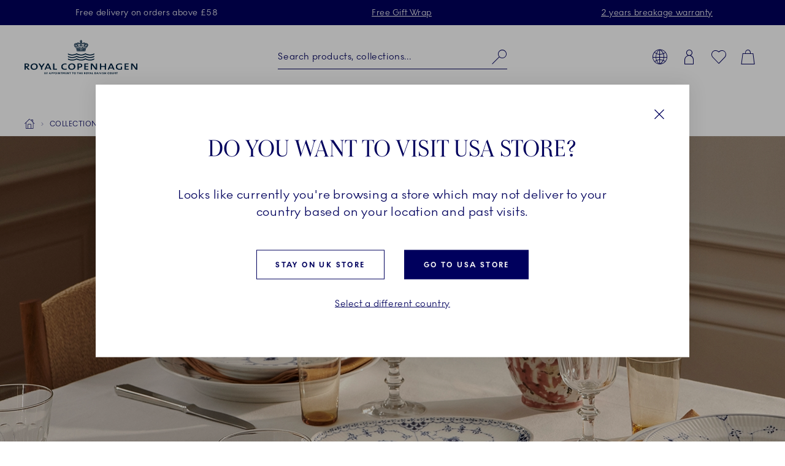

--- FILE ---
content_type: text/html; charset=utf-8
request_url: https://www.royalcopenhagen.com/en-gb/collections/all-collections/blue-fluted-plain
body_size: 37565
content:


<!DOCTYPE html>

<html lang="en-GB">
<head>
    <meta charset="utf-8" />
    
<!--Onetrust Cookie section start-->
<!-- OneTrust Cookies Consent Notice start for royalcopenhagen.com --><script src="https://cdn.cookielaw.org/scripttemplates/otSDKStub.js" data-document-language="true" type="text/javascript" charset="UTF-8" data-domain-script="5fc439c4-f4d1-447f-ac60-eb8df0d60bd6" ></script><script type="text/javascript">function OptanonWrapper() { }</script><!-- OneTrust Cookies Consent Notice end for royalcopenhagen.com --><!--Onetrust Cookie section end-->
    <meta name="viewport" content="width=device-width" />
    <link rel="preload" href="/dist/25.18.1/RoyalCopenhagen.css" as="style">
<link data-ot-ignore rel="preload" href="/dist/25.18.1/vendor~RoyalCopenhagen.js" as="script">
<link data-ot-ignore rel="preload" href="/dist/25.18.1/RoyalCopenhagen.js" as="script">

<link rel="stylesheet" href="/dist/25.18.1/RoyalCopenhagen.css">
        <title>Blue Fluted Plain | Handmade Porcelain from Royal Copenhagen</title>
        <link rel="apple-touch-icon" sizes="180x180" href="https://www.royalcopenhagen.com/-/media/royalcopenhagen/icons/favicons/apple-touch-icon.png">
        <link rel="icon" type="image/png" sizes="32x32" href="https://www.royalcopenhagen.com/-/media/royalcopenhagen/icons/favicons/favicon-32x32.png">
        <link rel="icon" type="image/png" sizes="16x16" href="https://www.royalcopenhagen.com/-/media/royalcopenhagen/icons/favicons/favicon-16x16.png">
        <link rel="mask-icon" href="https://www.royalcopenhagen.com/-/media/royalcopenhagen/icons/favicons/safari-pinned-tab.svg" color="#">
        <link rel="shortcut icon" href="https://www.royalcopenhagen.com/-/media/royalcopenhagen/icons/favicons/favicon.ico">
        <meta name="msapplication-TileColor" content="#">
        <meta name="msapplication-config" content="https://www.royalcopenhagen.com/-/media/royalcopenhagen/icons/favicons/browserconfig.xml">
        <meta name="theme-color" content="#">
        <meta name="description" content="Blue Fluted Plain from 1775 is the first pattern from Royal Copenhagen. The classic floral pattern is produced just as it was centuries ago. Explore now" />
        <meta name="keywords" content="" />
        <meta name="robots" content="index, follow" />
        <meta name="revisit-after" content="1 day" />
        <meta property="og:title" content="Blue Fluted Plain | Handmade Porcelain from Royal Copenhagen" />
        <meta property="og:description" content="Blue Fluted Plain from 1775 is the first pattern from Royal Copenhagen. The classic floral pattern is produced just as it was centuries ago. Explore now" />
        <meta property="og:type" content="website" />
        <meta property="og:url" content="https://www.royalcopenhagen.com/en-gb/collections/all-collections/blue-fluted-plain" />
                <link rel="alternate" hreflang="en-US" href="https://www.royalcopenhagen.com/en-us/collections/all-collections/blue-fluted-plain" />
                <link rel="alternate" hreflang="da-DK" href="https://www.royalcopenhagen.com/da-dk/stel/alle-stel/musselmalet-riflet" />
                <link rel="alternate" hreflang="en-GB" href="https://www.royalcopenhagen.com/en-gb/collections/all-collections/blue-fluted-plain" />
                <link rel="alternate" hreflang="de-DE" href="https://www.royalcopenhagen.com/de-de/kollektionen/alle-kollektionen/musselmalet-gerippt-blau" />
                <link rel="alternate" hreflang="en-IE" href="https://www.royalcopenhagen.com/en-ie/collections/all-collections/blue-fluted-plain" />
                <link rel="alternate" hreflang="x-default" href="https://www.royalcopenhagen.com/en-gb/collections/all-collections/blue-fluted-plain" />
            <link rel="canonical" href="https://www.royalcopenhagen.com/en-gb/collections/all-collections/blue-fluted-plain" />

    



<!-- Script for Datadog RUM -->
<script src="https://www.datadoghq-browser-agent.com/eu1/v5/datadog-rum.js" type="text/javascript"></script>
<script type="text/javascript" src="https://www.datadoghq-browser-agent.com/datadog-logs-v5.js"></script>
<script>
    function init_dd_rum() {
        window.DD_RUM && window.DD_RUM.init({
            clientToken: 'pub7fd2eda73d1165d6bb1a6eb1d98eed65',
            applicationId: 'a48ec56f-e0aa-4959-84bc-bf033b66afd6',
            site: 'datadoghq.eu',
            service: 'oned-prod-rum',
            env: 'prod',
            // Specify a version number to identify the deployed version of your application in Datadog 
            version: '5.11.0',
            sessionSampleRate: 50,
            sessionReplaySampleRate: 100,
            trackUserInteractions: true,
            trackFrustrations: true,
            trackResources: true,
            trackingConsent: 'granted',
            trackLongTasks: true,
            defaultPrivacyLevel: 'mask-user-input',
            allowedTracingUrls: [/https:\/\/(?!api-cdmp\.fiskars\.com|c\.go-mpulse\.net\/api\/|www\.google-analytics\.com|analytics\.fiskars\.com\/v1\/|sst\.fiskars\.com).*\.fiskars\.com.*/,
                /https:\/\/(?!api-cdmp\.gerbergear\.com|c\.go-mpulse\.net\/api\/|www\.google-analytics\.com|analytics\.gerbergear\.com\/v1\/|sst\.gerbergear\.com).*\.gerbergear\.com.*/,
                /https:\/\/(?!api-cdmp\.iittala\.com|c\.go-mpulse\.net\/api\/|www\.google-analytics\.com|analytics\.iittala\.com\/v1\/|sst\.iittala\.com).*\.iittala\.com.*/,
                /https:\/\/(?!api-cdmp\.wedgwood\.com|c\.go-mpulse\.net\/api\/|www\.google-analytics\.com|analytics\.wedgwood\.com\/v1\/|sst\.wedgwood\.com).*\.wedgwood\.com.*/,
                /https:\/\/(?!api-cdmp\.waterford\.com|c\.go-mpulse\.net\/api\/|www\.google-analytics\.com|analytics\.waterford\.com\/v1\/|sst\.waterford\.com).*\.waterford\.com.*/,
                /https:\/\/(?!api-cdmp\.royalcopenhagen\.com|c\.go-mpulse\.net\/api\/|www\.google-analytics\.com|analytics\.royalcopenhagen\.com\/v1\/|sst\.royalcopenhagen\.com).*\.royalcopenhagen\.com.*/,
                /https:\/\/(?!api-cdmp\.royaldoulton\.com|c\.go-mpulse\.net\/api\/|www\.google-analytics\.com|analytics\.royaldoulton\.com\/v1\/|sst\.royaldoulton\.com).*\.royaldoulton\.com.*/] 
            });
        window.DD_RUM &&
            window.DD_RUM.startSessionReplayRecording();
    };
    function init_dd_log() {
        window.DD_LOGS &&
            DD_LOGS.init({
                clientToken: 'pub7fd2eda73d1165d6bb1a6eb1d98eed65',
                site: 'datadoghq.eu',
                forwardErrorsToLogs: true,
                forwardConsoleLogs: "all",
                sessionSampleRate: 50,
                trackingConsent: 'granted',
            });
    };
    function getCookie(cname) {
        var match = document.cookie.match(new RegExp('(^| )' + cname + '=([^;]+)'));
        if (match) return match[2];
    };
    function init_dd_scripts() {
        window.DD_RUM.setTrackingConsent('granted');
        window.DD_LOGS.setTrackingConsent('granted');
        init_dd_rum();
        init_dd_log();
    };
    function delete_dd_cookie() {
        if (getCookie("_dd_s")) {
            document.cookie = "_dd_s=;expires=Thu, 01 Jan 1970 00:00:00 GMT;path=/";
        }
    };
    var oneTrustConsent = getCookie('OptanonConsent');
    if (oneTrustConsent && decodeURIComponent(oneTrustConsent).indexOf('C0004:1') > -1) {
        init_dd_scripts();
    } else {
        window.DD_RUM.setTrackingConsent('not-granted');
        window.DD_LOGS.setTrackingConsent('not-granted');
        delete_dd_cookie();
        window.listenerEnableTryCounter = 1;
        var oneTrustEnablerInterval = setInterval(function () {
            if (window.listenerEnableTryCounter < 30) {
                if (window.OneTrust) {
                    clearInterval(oneTrustEnablerInterval);
                    window.OneTrust.OnConsentChanged(() => {
                        if (window.OptanonActiveGroups.indexOf("C0004") > -1) {
                            init_dd_scripts();
                        } else {
                            window.DD_RUM.setTrackingConsent('not-granted');
                            window.DD_LOGS.setTrackingConsent('not-granted');
                            delete_dd_cookie();
                        }
                    });
                } else {
                    window.listenerEnableTryCounter++
                }
            } else {
                clearInterval(oneTrustEnablerInterval);
            }
        }, 1000);
    }
</script>
<!-- End Script for Datadog RUM -->
<!-- Google Tag Manager Script -->
<!-- Google Tag Manager --><script>(function(w,d,s,l,i){w[l]=w[l]||[];w[l].push({'gtm.start':new Date().getTime(),event:'gtm.js'});var f=d.getElementsByTagName(s)[0],j=d.createElement(s),dl=l!='dataLayer'?'&l='+l:'';j.async=true;j.src='https://www.googletagmanager.com/gtm.js?id='+i+dl;f.parentNode.insertBefore(j,f);})(window,document,'script','dataLayer','GTM-M3DW6QDG');</script><!-- End Google Tag Manager -->
<!-- End Google Tag Manager Script-->


<script>
function loadExponea() {
    !function(e,n,t,i,o,r){function a(e){if("number"!=typeof e)return e;var n=new Date;return new Date(n.getTime()+1e3*e)}var c=4e3,s="xnpe_async_hide";function p(e){return e.reduce((function(e,n){return e[n]=function(){e._.push([n.toString(),arguments])},e}),{_:[]})}function m(e,n,t){var i=t.createElement(n);i.src=e;var o=t.getElementsByTagName(n)[0];return o.parentNode.insertBefore(i,o),i}function u(e){return"[object Date]"===Object.prototype.toString.call(e)}r.target=r.target||"https://api.exponea.com",r.file_path=r.file_path||r.target+"/js/exponea.min.js",o[n]=p(["anonymize","initialize","identify","getSegments","update","track","trackLink","trackEnhancedEcommerce","getHtml","showHtml","showBanner","showWebLayer","ping","getAbTest","loadDependency","getRecommendation","reloadWebLayers","_preInitialize"]),o[n].notifications=p(["isAvailable","isSubscribed","subscribe","unsubscribe"]),o[n]["snippetVersion"]="v2.5.0",function(e,n,t){e[n]["_"+t]={},e[n]["_"+t].nowFn=Date.now,e[n]["_"+t].snippetStartTime=e[n]["_"+t].nowFn()}(o,n,"performance"),function(e,n,t,i,o,r){e[o]={sdk:e[i],sdkObjectName:i,skipExperiments:!!t.new_experiments,sign:t.token+"/"+(r.exec(n.cookie)||["","new"])[1],path:t.target}}(o,e,r,n,i,RegExp("__exponea_etc__"+"=([\\w-]+)")),function(e,n,t){m(e.file_path,n,t)}(r,t,e),function(e,n,t,i,o,r,p){if(e.new_experiments){!0===e.new_experiments&&(e.new_experiments={});var l,f=e.new_experiments.hide_class||s,_=e.new_experiments.timeout||c,d=encodeURIComponent(r.location.href.split("#")[0]);e.cookies&&e.cookies.expires&&("number"==typeof e.cookies.expires||u(e.cookies.expires)?l=a(e.cookies.expires):e.cookies.expires.tracking&&("number"==typeof e.cookies.expires.tracking||u(e.cookies.expires.tracking))&&(l=a(e.cookies.expires.tracking))),l&&l<new Date&&(l=void 0);var x=e.target+"/webxp/"+n+"/"+r[t].sign+"/modifications.min.js?http-referer="+d+"&timeout="+_+"ms"+(l?"&cookie-expires="+Math.floor(l.getTime()/1e3):"");"sync"===e.new_experiments.mode&&r.localStorage.getItem("__exponea__sync_modifications__")?function(e,n,t,i,o){t[o][n]="<"+n+' src="'+e+'"></'+n+">",i.writeln(t[o][n]),i.writeln("<"+n+">!"+o+".init && document.writeln("+o+"."+n+'.replace("/'+n+'/", "/'+n+'-async/").replace("><", " async><"))</'+n+">")}(x,n,r,p,t):function(e,n,t,i,o,r,a,c){r.documentElement.classList.add(e);var s=m(t,i,r);function p(){o[c].init||m(t.replace("/"+i+"/","/"+i+"-async/"),i,r)}function u(){r.documentElement.classList.remove(e)}s.onload=p,s.onerror=p,o.setTimeout(u,n),o[a]._revealPage=u}(f,_,x,n,r,p,o,t)}}(r,t,i,0,n,o,e),function(e,n,t){var i;(null===(i=t.experimental)||void 0===i?void 0:i.non_personalized_weblayers)&&e[n]._preInitialize(t),e[n].start=function(i){i&&Object.keys(i).forEach((function(e){return t[e]=i[e]})),e[n].initialize(t)}}(o,n,r)}(document,"exponea","script","webxpClient",window,{
    target: "https://api-cdmp.royalcopenhagen.com",
    token: "dbea85dc-7d1a-11ed-b247-5a40fbe55d79", //Token for Fiskars Production
	  // Both target and token need to be variables that can be changed depending on site and enviroment,
    //service_worker_path: "/service-worker.js",
    customer:{cookie_metarouter: JSON.parse(localStorage.getItem('ajs_anonymous_id'))}, 
      new_experiments: { mode: "sync" },
      utm_always: true,
      utm_params: [
        "utm_source",
        "utm_medium",
        "utm_campaign",
        "utm_term",
        "utm_content",
        "gclid",
        "campaign_id",
        "test",
      ],
      debug: false,
      track: {
        auto: true,
        visits: false, 
        activity: false,
        unloads: false,
        google_analytics: true,
        default_properties: {
          domain: location.hostname,
        },
      },
      ping: {
        enabled: true,
        interval: "120",
      },
      webOptimization: {
        experiments: true,
        tagManager: true,
        webLayers: true,
      },
      spa_reloading: {
        on_hash_change: false,
        on_url_change: false,
        banners: false,
        experiments: false,
        tags: false,
        visits: false,
        automatic_tracking: false,
      },
    });
    exponea.start();
  };
  function getCookie(cname){
     var match = document.cookie.match(new RegExp('(^| )' + cname + '=([^;]+)'));
     if (match) return match[2];
  };
  var oneTrustConsent = getCookie('OptanonConsent');
  if(oneTrustConsent && decodeURIComponent(oneTrustConsent).indexOf('C0004:1') > -1) {
    localStorage.removeItem("__exponea__sync_modifications__");
    loadExponea();
  } else {
    window.listenerEnableTryCounter = 1;
    var oneTrustEnablerInterval = setInterval(function() {
      if (window.listenerEnableTryCounter < 30) {
        if(window.OneTrust) {
          clearInterval(oneTrustEnablerInterval);
          window.OneTrust.OnConsentChanged(() => {
            if (window.OptanonActiveGroups.indexOf("C0004") > -1) {
			        localStorage.removeItem("__exponea__sync_modifications__");
              loadExponea();
            }
          });
        } else {
          window.listenerEnableTryCounter++
        }
      } else {
        clearInterval(oneTrustEnablerInterval);
      }
    }, 1000);
  }
</script>



</head>
<body>
    
<!-- Google Tag Manager (noscript) -->
<noscript>
    <iframe src="https://www.googletagmanager.com/ns.html?id=GTM-M3DW6QDG" height="0" width="0" style="display:none;visibility:hidden"></iframe>
</noscript>
<!-- End Google Tag Manager (noscript) -->


    

    <nav class="c-skiplinks" id="skiplinkNavigation">
        <span class="sr-only">Skiplinks</span>
        <ul>
                    <li class="skiplink">
                        <a href="https://www.royalcopenhagen.com/en-gb/" tabindex="1" rel="noopener noreferrer" title="[ALT + 0]" accesskey="0" class="c-btn primary" >Homepage</a>
                    </li>
                    <li class="skiplink">
                        <a href="#primaryNavigation" tabindex="1" rel="noopener noreferrer" title="[ALT + 1]" accesskey="1" class="c-btn primary" >Skip to primary navigation</a>
                    </li>
                    <li class="skiplink">
                        <a href="#main" tabindex="1" rel="noopener noreferrer" title="[ALT + 2]" accesskey="2" class="c-btn primary" >Skip to main content</a>
                    </li>
                    <li class="skiplink">
                        <a href="https://www.royalcopenhagen.com/en-gb/contact-us" tabindex="1" rel="noopener noreferrer" title="[ALT + 3]" accesskey="3" class="c-btn primary" >Skip to contact us page</a>
                    </li>
                    <li class="skiplink">
                        <a href="https://royalcopenhagen.com/da-dk/sitemap.xml" tabindex="1" rel="noopener noreferrer" title="[ALT + 4]" accesskey="4" class="c-btn primary" >Skip to sitemap</a>
                    </li>
                    <li class="skiplink">
                        <a href="#header-search" tabindex="1" rel="noopener noreferrer" title="[ALT + 5]" accesskey="5" class="c-btn primary" >Skip to search</a>
                    </li>
        </ul>
    </nav>
    <header id="header" class="c-header full-sticky bg-light js-benefit-bar-top " data-reveal="25" data-delay="500" >
        
    <section class="c-benefit-bar bg-dark-gray-medium">
        <span class="sr-only">Royal Copenhagen offer</span>
        <div class="c-benefit-bar_list js-benefit-bar"
             role="list"
             data-slider-previous-icon="icon-chevron-left"
             data-slider-next-icon="icon-chevron-right"
             data-autoplay-speed="3000">
                    <div class="c-benefit-bar_item" role="listitem">
                        <span>Free delivery on orders above &pound;58</span>
                    </div>
                    <div class="c-benefit-bar_item" role="listitem">
                        <span><a href="https://www.royalcopenhagen.com/en-gb/gifting/gift-wrap"></a><a href="https://www.royalcopenhagen.com/en-gb/gifting/gift-wrap"></a><a href="https://www.royalcopenhagen.com/en-gb/gifting/gift-wrap">Free Gift Wrap</a><br /></span>
                    </div>
                    <div class="c-benefit-bar_item" role="listitem">
                        <span><a href="https://www.royalcopenhagen.com/en-gb/breakage-warranty">2 years breakage warranty</a></span>
                    </div>
        </div>
    </section>

        <div class="container">
            <div class="row clearfix c-header-wrapper -option-1">

                <div class="c-header-toggle d-lg-none">
                    <button class="c-nav-toggle" tabindex="2" data-cy="hamburgerIcon">
                        <span class="icon icon-menu" role="img" aria-hidden="true"></span>
                        <span class="icon icon-close" aria-hidden="true"></span>
                        <span class="sr-only">Main Navigation</span>
                    </button>
                </div>


                    <div class="c-header-logo-wrapper">
                        <div class="c-header-logo">
                            <a href="https://www.royalcopenhagen.com/en-gb" aria-label="Royal Copenhagen Logo" tabindex="4">
                                <img src="/-/media/royalcopenhagen/icons/nyt-rc-logo-2024.png?h=446&amp;w=1462&amp;la=en-GB&amp;hash=91F48542DA9A4E30A3758C9B01276773" class="c-logo" alt="Royal Copenhagen logo" />
                            </a>
                        </div>
                    </div>

                <div class="c-header-toolbar -right">
                        <nav class="c-toolbar">
                            <span class="sr-only">Toolbar</span>
                            <ul class="c-toolbar-list">
                                                                            <li class="c-toolbar-item d-none d-lg-block">
<a href="" class="link" rel="noopener noreferrer" data-target="#globalGateway" id="js-globalGateway-trigger-header" data-toggle="modal" >                                                    <span class="icon icon-web" role="img" aria-hidden="true"></span>
                                                    <span class="sr-only">Country selector overlay</span>
</a>                                            </li>
                                            <li class="c-toolbar-item d-none d-lg-block">
<a href="https://www.royalcopenhagen.com/en-gb/login-page" class="link" rel="noopener noreferrer" >                                                    <span class="icon icon-profile" role="img" aria-hidden="true"></span>
                                                    <span class="sr-only">Login</span>
</a>                                            </li>
                                        <li id="globalFavorites"
                                                data-favorites-aria-text="Favorites"
                                                data-favorites-icon="icon-heart"
                                                data-favorites-url="https://www.royalcopenhagen.com/en-gb/my-account/favorites-page">
                                        </li>
                                        <li id="global-mini-cart"
                                            data-cart-aria-text="Cart"
                                            data-show-indicator="true"
                                            data-cart-icon="icon-cart"
                                            data-cart-url="https://www.royalcopenhagen.com/en-gb/shopping-cart-page"
                                            data-show-mini-cart="true"
                                            data-json="/en-GB/api/sitecore/ShoppingCartApi/MiniCart"
                                            data-button-cart-text="Edit shopping cart"
                                            data-button-cart-url="https://www.royalcopenhagen.com/en-gb/shopping-cart-page"
                                            data-button-checkout-text="Go to checkout"
                                            data-button-checkout-url="https://www.royalcopenhagen.com/en-gb/checkout-page"
                                            data-empty-cart-title="Empty mini cart"
                                            data-empty-cart-text=""
                                            data-show-empty-counter="-option-1">
                                        </li>
                            </ul>
                        </nav>
                </div>

                    <div class="c-header-search">
                        <div id="global-search-box" class="c-autosuggest"
                             data-url="/api/sitecore/HeaderApi/CoveoSearchToken"
                             data-redirect="https://www.royalcopenhagen.com/en-gb/search-results-page"
                             data-searchLabel="Search products, collections..."
                             data-searchPlaceholder="Search products, collections..."
                             data-suggestionsLabel="Suggestions:"
                             data-quickLinksLabel="Quick Links:"
                             data-noSuggestionsAvailableLabel=""
                             data-recentSearchLabel="Recent searches:">
                        </div>
                    </div>

                
    <div class="c-primary-navigation-wrapper wrapper">
        <nav id="primaryNavigation" class="c-primary-navigation bg-light" data-levelshown="1">
            <span class="sr-only">Primary Navigation</span>
            <div class="button-wrapper">
				<button class="btn-back">
					<span class="icon icon-chevron-left" aria-hidden="true"></span>back
				</button>
            </div>

            <ul data-level="1" data-levelshown="1">
<li class=' active'>
    <a class="heading" data-cy="hamburgerMenuCategories-COLLECTIONS" aria-haspopup='true' aria-expanded="false" href="https://www.royalcopenhagen.com/en-gb/collections/all-collections" target="">
            <span class="sr-only">active </span>
        COLLECTIONS
    </a>
    <ul data-level="2" class="bg-light">
        <li class="overview">
            <a data-cy="hamburgerMenuCategories-COLLECTIONS" href="https://www.royalcopenhagen.com/en-gb/collections/all-collections" target="">
                    <span class="sr-only">active </span>
                COLLECTIONS
            </a>
        </li>
<li class='col-lg-6 col-xl-4'>
    <a class="heading" data-cy="hamburgerMenuCategories-Royal Copenhagen Exclusives"  aria-expanded="false" href="https://www.royalcopenhagen.com/en-gb/collections/exclusive-collections" target="">
        Royal Copenhagen Exclusives
    </a>
    <ul data-level="3" class="bg-light">
        <li class="overview">
            <a data-cy="hamburgerMenuCategories-Royal Copenhagen Exclusives" href="https://www.royalcopenhagen.com/en-gb/collections/exclusive-collections" target="">
                Royal Copenhagen Exclusives
            </a>
        </li>
<li >
    <a data-cy="hamburgerMenuMobile-Exclusive Products" href="https://www.royalcopenhagen.com/en-gb/collections/exclusive-collections/exclusive-products" target="">

        Exclusive Products

    </a>
</li>
<li >
    <a data-cy="hamburgerMenuMobile-Aurora" href="https://www.royalcopenhagen.com/en-gb/collections/exclusive-collections/aurora" target="">

        Aurora

    </a>
</li>
<li >
    <a data-cy="hamburgerMenuMobile-Blue Elements" href="https://www.royalcopenhagen.com/en-gb/collections/all-collections/blue-elements" target="">

        Blue Elements

    </a>
</li>
<li >
    <a data-cy="hamburgerMenuMobile-Green Fluted Plain" href="https://www.royalcopenhagen.com/en-gb/collections/exclusive-collections/green-fluted-plain" target="">

        Green Fluted Plain

    </a>
</li>
<li >
    <a data-cy="hamburgerMenuMobile-Blue Mist" href="https://www.royalcopenhagen.com/en-gb/collections/exclusive-collections/blue-mist" target="">

        Blue Mist

    </a>
</li>
<li >
    <a data-cy="hamburgerMenuMobile-HAV" href="https://www.royalcopenhagen.com/en-gb/collections/all-collections/hav" target="">

        HAV

    </a>
</li>
<li >
    <a data-cy="hamburgerMenuMobile-Heritage" href="https://www.royalcopenhagen.com/en-gb/collections/exclusive-collections/heritage" target="">

        Heritage

    </a>
</li>
<li >
    <a data-cy="hamburgerMenuMobile-White Fluted Full Lace" href="https://www.royalcopenhagen.com/en-gb/collections/all-collections/white-fluted-full-lace" target="">

        White Fluted Full Lace

    </a>
</li>
<li >
    <a data-cy="hamburgerMenuMobile-Kontur" href="https://www.royalcopenhagen.com/en-gb/collections/exclusive-collections/kontur" target="">

        Kontur

    </a>
</li>
<li >
    <a data-cy="hamburgerMenuMobile-Coral Fluted Half Lace" href="https://www.royalcopenhagen.com/en-gb/collections/all-collections/coral-fluted-half-lace" target="">

        Coral Fluted Half Lace

    </a>
</li>
<li >
    <a data-cy="hamburgerMenuMobile-Blue Fluted Half Lace" href="https://www.royalcopenhagen.com/en-gb/collections/all-collections/blue-fluted-half-lace" target="">

        Blue Fluted Half Lace

    </a>
</li>
<li >
    <a data-cy="hamburgerMenuMobile-Blue Fluted Full Lace" href="https://www.royalcopenhagen.com/en-gb/collections/all-collections/blue-fluted-full-lace" target="">

        Blue Fluted Full Lace

    </a>
</li>
<li >
    <a data-cy="hamburgerMenuMobile-Blue Fluted Plain" href="https://www.royalcopenhagen.com/en-gb/collections/all-collections/blue-fluted-plain" target="">

        Blue Fluted Plain

    </a>
</li>
<li >
    <a data-cy="hamburgerMenuMobile-Purpur Fluted Half Lace" href="https://www.royalcopenhagen.com/en-gb/collections/exclusive-collections/purpur-fluted-half-lace" target="">

        Purpur Fluted Half Lace

    </a>
</li>
<li >
    <a data-cy="hamburgerMenuMobile-Purpur Fluted Full Lace with Gold" href="https://www.royalcopenhagen.com/en-gb/collections/exclusive-collections/purpur-fluted-full-lace-with-gold" target="">

        Purpur Fluted Full Lace with Gold

    </a>
</li>
<li >
    <a data-cy="hamburgerMenuMobile-Royal Creatures" href="https://www.royalcopenhagen.com/en-gb/collections/all-collections/royal-creatures" target="">

        Royal Creatures

    </a>
</li>
<li >
    <a data-cy="hamburgerMenuMobile-Emerald Green Fluted Half Lace" href="https://www.royalcopenhagen.com/en-gb/collections/exclusive-collections/emerald-green-fluted-half-lace" target="">

        Emerald Green Fluted Half Lace

    </a>
</li>
<li >
    <a data-cy="hamburgerMenuMobile-Emerald Green Fluted Full Lace" href="https://www.royalcopenhagen.com/en-gb/collections/exclusive-collections/emerald-green-fluted-full-lace" target="">

        Emerald Green Fluted Full Lace

    </a>
</li>
<li >
    <a data-cy="hamburgerMenuMobile-Black Fluted Half Lace" href="https://www.royalcopenhagen.com/en-gb/collections/all-collections/black-fluted-half-lace" target="">

        Black Fluted Half Lace

    </a>
</li>
<li >
    <a data-cy="hamburgerMenuMobile-Waves" href="https://www.royalcopenhagen.com/en-gb/collections/exclusive-collections/waves" target="">

        Waves

    </a>
</li>
    </ul>
</li>
<li class='col-lg-3 col-xl-2'>
    <a data-cy="hamburgerMenuMobile-Flora Danica" href="https://floradanica.royalcopenhagen.com/the-collection/" target="_blank">

        Flora Danica

    </a>
</li>
<li class='col-lg-6 col-xl-4 active'>
    <a class="heading" data-cy="hamburgerMenuCategories-Collections"  aria-expanded="false" href="https://www.royalcopenhagen.com/en-gb/collections/all-collections" target="">
            <span class="sr-only">active </span>
        Collections
    </a>
    <ul data-level="3" class="bg-light">
        <li class="overview">
            <a data-cy="hamburgerMenuCategories-Collections" href="https://www.royalcopenhagen.com/en-gb/collections/all-collections" target="">
                    <span class="sr-only">active </span>
                Collections
            </a>
        </li>
<li >
    <a data-cy="hamburgerMenuMobile-Alphabet Collection" href="https://www.royalcopenhagen.com/en-gb/collections/all-collections/alphabet-collection" target="">

        Alphabet Collection

    </a>
</li>
<li >
    <a data-cy="hamburgerMenuMobile-Blue Fluted Mega" href="https://www.royalcopenhagen.com/en-gb/collections/all-collections/blue-fluted-mega" target="">

        Blue Fluted Mega

    </a>
</li>
<li >
    <a data-cy="hamburgerMenuMobile-blomst" href="https://www.royalcopenhagen.com/en-gb/collections/all-collections/blomst" target="">

        blomst

    </a>
</li>
<li >
    <a data-cy="hamburgerMenuMobile-Blueline" href="https://www.royalcopenhagen.com/en-gb/collections/all-collections/blueline" target="">

        Blueline

    </a>
</li>
<li >
    <a data-cy="hamburgerMenuMobile-Flora" href="https://www.royalcopenhagen.com/en-gb/collections/all-collections/flora" target="">

        Flora

    </a>
</li>
<li >
    <a data-cy="hamburgerMenuMobile-Spring Collection" href="https://www.royalcopenhagen.com/en-gb/decor-objects/seasonal/easter" target="">

        Spring Collection

    </a>
</li>
<li >
    <a data-cy="hamburgerMenuMobile-Gifts With History" href="https://www.royalcopenhagen.com/en-gb/collections/all-collections/gifts-with-history" target="">

        Gifts With History

    </a>
</li>
<li >
    <a data-cy="hamburgerMenuMobile-White Elements" href="https://www.royalcopenhagen.com/en-gb/collections/all-collections/white-elements" target="">

        White Elements

    </a>
</li>
<li >
    <a data-cy="hamburgerMenuMobile-White Fluted Half Lace" href="https://www.royalcopenhagen.com/en-gb/collections/all-collections/white-fluted-half-lace" target="">

        White Fluted Half Lace

    </a>
</li>
<li >
    <a data-cy="hamburgerMenuMobile-White Fluted" href="https://www.royalcopenhagen.com/en-gb/collections/all-collections/white-fluted" target="">

        White Fluted

    </a>
</li>
<li >
    <a data-cy="hamburgerMenuMobile-Coral Lace" href="https://www.royalcopenhagen.com/en-gb/collections/all-collections/coral-lace" target="">

        Coral Lace

    </a>
</li>
<li >
    <a data-cy="hamburgerMenuMobile-MOTIF" href="https://www.royalcopenhagen.com/en-gb/collections/all-collections/motif" target="">

        MOTIF

    </a>
</li>
<li >
    <a data-cy="hamburgerMenuMobile-Princess" href="https://www.royalcopenhagen.com/en-gb/collections/all-collections/princess" target="">

        Princess

    </a>
</li>
<li >
    <a data-cy="hamburgerMenuMobile-Fluted Contrast" href="https://www.royalcopenhagen.com/en-gb/collections/all-collections/fluted-contrast" target="">

        Fluted Contrast

    </a>
</li>
<li >
    <a data-cy="hamburgerMenuMobile-Black Fluted Mega" href="https://www.royalcopenhagen.com/en-gb/collections/all-collections/black-fluted-mega" target="">

        Black Fluted Mega

    </a>
</li>
<li >
    <a data-cy="hamburgerMenuMobile-Black Lace" href="https://www.royalcopenhagen.com/en-gb/collections/all-collections/black-lace" target="">

        Black Lace

    </a>
</li>
<li >
    <a data-cy="hamburgerMenuMobile-Special Editions" href="https://www.royalcopenhagen.com/en-gb/collections/all-collections/special-editions" target="">

        Special Editions

    </a>
</li>
<li >
    <a data-cy="hamburgerMenuMobile-Star Fluted Christmas" href="https://www.royalcopenhagen.com/en-gb/collections/all-collections/star-fluted-christmas" target="">

        Star Fluted Christmas

    </a>
</li>
<li >
    <a data-cy="hamburgerMenuMobile-The Art of Giving Flowers" href="https://www.royalcopenhagen.com/en-gb/collections/all-collections/the-art-of-giving-flowers" target="">

        The Art of Giving Flowers

    </a>
</li>
<li >
    <a data-cy="hamburgerMenuMobile-The Black Collections" href="https://www.royalcopenhagen.com/en-gb/collections/all-collections/the-black-collections" target="">

        The Black Collections

    </a>
</li>
<li >
    <a data-cy="hamburgerMenuMobile-The Blue Collections" href="https://www.royalcopenhagen.com/en-gb/collections/all-collections/the-blue-collections" target="">

        The Blue Collections

    </a>
</li>
<li >
    <a data-cy="hamburgerMenuMobile-HAV" href="https://www.royalcopenhagen.com/en-gb/collections/all-collections/hav" target="">

        HAV

    </a>
</li>
<li class=' active'>
    <a data-cy="hamburgerMenuMobile-Blue Fluted Plain" href="https://www.royalcopenhagen.com/en-gb/collections/all-collections/blue-fluted-plain" target="">
            <span class="sr-only">active </span>

        Blue Fluted Plain

    </a>
</li>
    </ul>
</li>
<li class='col-lg-3 col-xl-2'>
    <a class="heading" data-cy="hamburgerMenuCategories-Members Only"  aria-expanded="false" href="https://www.royalcopenhagen.com/en-gb/collections/members-only" target="">
        Members Only
    </a>
    <ul data-level="3" class="bg-light">
        <li class="overview">
            <a data-cy="hamburgerMenuCategories-Members Only" href="https://www.royalcopenhagen.com/en-gb/collections/members-only" target="">
                Members Only
            </a>
        </li>
<li >
    <a data-cy="hamburgerMenuMobile-Members Only" href="https://www.royalcopenhagen.com/en-gb/collections/members-only/members-only" target="">

        Members Only

    </a>
</li>
    </ul>
</li>
    </ul>
</li>
<li >
    <a class="heading" data-cy="hamburgerMenuCategories-PRODUCTS" aria-haspopup='true' aria-expanded="false" href="https://www.royalcopenhagen.com/en-gb/products" target="">
        PRODUCTS
    </a>
    <ul data-level="2" class="bg-light">
        <li class="overview">
            <a data-cy="hamburgerMenuCategories-PRODUCTS" href="https://www.royalcopenhagen.com/en-gb/products" target="">
                PRODUCTS
            </a>
        </li>
<li class='col-lg-3 col-xl-2'>
    <a class="heading" data-cy="hamburgerMenuCategories-Plates"  aria-expanded="false" href="https://www.royalcopenhagen.com/en-gb/products/plates" target="">
        Plates
    </a>
    <ul data-level="3" class="bg-light">
        <li class="overview">
            <a data-cy="hamburgerMenuCategories-Plates" href="https://www.royalcopenhagen.com/en-gb/products/plates" target="">
                Plates
            </a>
        </li>
<li >
    <a data-cy="hamburgerMenuMobile-All Plates" href="https://www.royalcopenhagen.com/en-gb/products/plates/all-plates" target="">

        All Plates

    </a>
</li>
<li >
    <a data-cy="hamburgerMenuMobile-Asiettes" href="https://www.royalcopenhagen.com/en-gb/products/plates/asiettes" target="">

        Asiettes

    </a>
</li>
<li >
    <a data-cy="hamburgerMenuMobile-Deep Plates" href="https://www.royalcopenhagen.com/en-gb/products/plates/deep-plates" target="">

        Deep Plates

    </a>
</li>
<li >
    <a data-cy="hamburgerMenuMobile-Dessert Plates" href="https://www.royalcopenhagen.com/en-gb/products/plates/dessert-plates" target="">

        Dessert Plates

    </a>
</li>
<li >
    <a data-cy="hamburgerMenuMobile-Dinner Plates" href="https://www.royalcopenhagen.com/en-gb/products/plates/dinner-plates" target="">

        Dinner Plates

    </a>
</li>
<li >
    <a data-cy="hamburgerMenuMobile-Lunch Plates" href="https://www.royalcopenhagen.com/en-gb/products/plates/lunch-plates" target="">

        Lunch Plates

    </a>
</li>
<li >
    <a data-cy="hamburgerMenuMobile-Oval Plates" href="https://www.royalcopenhagen.com/en-gb/products/plates/oval-plates" target="">

        Oval Plates

    </a>
</li>
<li >
    <a data-cy="hamburgerMenuMobile-Square Plates" href="https://www.royalcopenhagen.com/en-gb/products/plates/square-plates" target="">

        Square Plates

    </a>
</li>
    </ul>
</li>
<li class='col-lg-3 col-xl-2'>
    <a class="heading" data-cy="hamburgerMenuCategories-Cups and Mugs"  aria-expanded="false" href="https://www.royalcopenhagen.com/en-gb/products/cups-and-mugs" target="">
        Cups and Mugs
    </a>
    <ul data-level="3" class="bg-light">
        <li class="overview">
            <a data-cy="hamburgerMenuCategories-Cups and Mugs" href="https://www.royalcopenhagen.com/en-gb/products/cups-and-mugs" target="">
                Cups and Mugs
            </a>
        </li>
<li >
    <a data-cy="hamburgerMenuMobile-All Cups and Mugs" href="https://www.royalcopenhagen.com/en-gb/products/cups-and-mugs/all-cups-and-mugs" target="">

        All Cups and Mugs

    </a>
</li>
<li >
    <a data-cy="hamburgerMenuMobile-Coffee Cups" href="https://www.royalcopenhagen.com/en-gb/products/cups-and-mugs/coffee-cups" target="">

        Coffee Cups

    </a>
</li>
<li >
    <a data-cy="hamburgerMenuMobile-Espresso Cups" href="https://www.royalcopenhagen.com/en-gb/products/cups-and-mugs/espresso-cups" target="">

        Espresso Cups

    </a>
</li>
<li >
    <a data-cy="hamburgerMenuMobile-High Handle Cups" href="https://www.royalcopenhagen.com/en-gb/products/cups-and-mugs/high-handle-cups" target="">

        High Handle Cups

    </a>
</li>
<li >
    <a data-cy="hamburgerMenuMobile-Teacups" href="https://www.royalcopenhagen.com/en-gb/products/cups-and-mugs/teacups" target="">

        Teacups

    </a>
</li>
<li >
    <a data-cy="hamburgerMenuMobile-Thermal Mugs" href="https://www.royalcopenhagen.com/en-gb/products/cups-and-mugs/thermal-mugs" target="">

        Thermal Mugs

    </a>
</li>
    </ul>
</li>
<li class='col-lg-3 col-xl-2'>
    <a class="heading" data-cy="hamburgerMenuCategories-Glass"  aria-expanded="false" href="https://www.royalcopenhagen.com/en-gb/products/glass" target="">
        Glass
    </a>
    <ul data-level="3" class="bg-light">
        <li class="overview">
            <a data-cy="hamburgerMenuCategories-Glass" href="https://www.royalcopenhagen.com/en-gb/products/glass" target="">
                Glass
            </a>
        </li>
<li >
    <a data-cy="hamburgerMenuMobile-All Glasses" href="https://www.royalcopenhagen.com/en-gb/products/glass/glasses" target="">

        All Glasses

    </a>
</li>
    </ul>
</li>
<li class='col-lg-3 col-xl-2'>
    <a class="heading" data-cy="hamburgerMenuCategories-Bowls"  aria-expanded="false" href="https://www.royalcopenhagen.com/en-gb/products/bowls" target="">
        Bowls
    </a>
    <ul data-level="3" class="bg-light">
        <li class="overview">
            <a data-cy="hamburgerMenuCategories-Bowls" href="https://www.royalcopenhagen.com/en-gb/products/bowls" target="">
                Bowls
            </a>
        </li>
<li >
    <a data-cy="hamburgerMenuMobile-All Bowls" href="https://www.royalcopenhagen.com/en-gb/products/bowls/all-bowls" target="">

        All Bowls

    </a>
</li>
<li >
    <a data-cy="hamburgerMenuMobile-Fruit Bowls" href="https://www.royalcopenhagen.com/en-gb/products/bowls/fruit-bowls" target="">

        Fruit Bowls

    </a>
</li>
<li >
    <a data-cy="hamburgerMenuMobile-Salad Bowls" href="https://www.royalcopenhagen.com/en-gb/products/bowls/salad-bowls" target="">

        Salad Bowls

    </a>
</li>
<li >
    <a data-cy="hamburgerMenuMobile-Snack Bowls" href="https://www.royalcopenhagen.com/en-gb/products/bowls/snack-bowls" target="">

        Snack Bowls

    </a>
</li>
    </ul>
</li>
<li class='col-lg-3 col-xl-2'>
    <a class="heading" data-cy="hamburgerMenuCategories-Jugs"  aria-expanded="false" href="https://www.royalcopenhagen.com/en-gb/products/jugs" target="">
        Jugs
    </a>
    <ul data-level="3" class="bg-light">
        <li class="overview">
            <a data-cy="hamburgerMenuCategories-Jugs" href="https://www.royalcopenhagen.com/en-gb/products/jugs" target="">
                Jugs
            </a>
        </li>
<li >
    <a data-cy="hamburgerMenuMobile-All Jugs" href="https://www.royalcopenhagen.com/en-gb/products/jugs/all-jugs" target="">

        All Jugs

    </a>
</li>
<li >
    <a data-cy="hamburgerMenuMobile-Teapots" href="https://www.royalcopenhagen.com/en-gb/products/jugs/teapots" target="">

        Teapots

    </a>
</li>
<li >
    <a data-cy="hamburgerMenuMobile-Cream and Milk Jugs" href="https://www.royalcopenhagen.com/en-gb/products/jugs/cream-and-milk-jug" target="">

        Cream and Milk Jugs

    </a>
</li>
<li >
    <a data-cy="hamburgerMenuMobile-Water Jugs" href="https://www.royalcopenhagen.com/en-gb/products/jugs/water-jugs" target="">

        Water Jugs

    </a>
</li>
    </ul>
</li>
<li class='col-lg-3 col-xl-2'>
    <a class="heading" data-cy="hamburgerMenuCategories-Serveware"  aria-expanded="false" href="https://www.royalcopenhagen.com/en-gb/products/serveware" target="">
        Serveware
    </a>
    <ul data-level="3" class="bg-light">
        <li class="overview">
            <a data-cy="hamburgerMenuCategories-Serveware" href="https://www.royalcopenhagen.com/en-gb/products/serveware" target="">
                Serveware
            </a>
        </li>
<li >
    <a data-cy="hamburgerMenuMobile-All servings" href="https://www.royalcopenhagen.com/en-gb/products/serveware/all-servings" target="">

        All servings

    </a>
</li>
<li >
    <a data-cy="hamburgerMenuMobile-&#201;tag&#232;res" href="https://www.royalcopenhagen.com/en-gb/products/serveware/etageres" target="">

        &#201;tag&#232;res

    </a>
</li>
<li >
    <a data-cy="hamburgerMenuMobile-Oven Ware" href="https://www.royalcopenhagen.com/en-gb/products/serveware/oven-ware" target="">

        Oven Ware

    </a>
</li>
<li >
    <a data-cy="hamburgerMenuMobile-Sauce Boats and Jugs" href="https://www.royalcopenhagen.com/en-gb/products/serveware/sauce-boats-and-jugs" target="">

        Sauce Boats and Jugs

    </a>
</li>
<li >
    <a data-cy="hamburgerMenuMobile-Wine Coolers" href="https://www.royalcopenhagen.com/en-gb/products/serveware/wine-coolers" target="">

        Wine Coolers

    </a>
</li>
<li >
    <a data-cy="hamburgerMenuMobile-Cake Stands" href="https://www.royalcopenhagen.com/en-gb/products/serveware/cake-stands" target="">

        Cake Stands

    </a>
</li>
<li >
    <a data-cy="hamburgerMenuMobile-Dishes" href="https://www.royalcopenhagen.com/en-gb/products/serveware/dishes" target="">

        Dishes

    </a>
</li>
<li >
    <a data-cy="hamburgerMenuMobile-Egg Cups" href="https://www.royalcopenhagen.com/en-gb/products/serveware/egg-cups" target="">

        Egg Cups

    </a>
</li>
<li >
    <a data-cy="hamburgerMenuMobile-Jugs" href="https://www.royalcopenhagen.com/en-gb/products/serveware/jugs" target="">

        Jugs

    </a>
</li>
<li >
    <a data-cy="hamburgerMenuMobile-Serving Boards" href="https://www.royalcopenhagen.com/en-gb/products/serveware/serving-boards" target="">

        Serving Boards

    </a>
</li>
<li >
    <a data-cy="hamburgerMenuMobile-Teapots" href="https://www.royalcopenhagen.com/en-gb/products/serveware/teapots" target="">

        Teapots

    </a>
</li>
<li >
    <a data-cy="hamburgerMenuMobile-Tureens" href="https://www.royalcopenhagen.com/en-gb/products/serveware/tureens" target="">

        Tureens

    </a>
</li>
    </ul>
</li>
<li class='col-lg-3 col-xl-2'>
    <a class="heading" data-cy="hamburgerMenuCategories-Other"  aria-expanded="false" href="https://www.royalcopenhagen.com/en-gb/products/other" target="">
        Other
    </a>
    <ul data-level="3" class="bg-light">
        <li class="overview">
            <a data-cy="hamburgerMenuCategories-Other" href="https://www.royalcopenhagen.com/en-gb/products/other" target="">
                Other
            </a>
        </li>
<li >
    <a data-cy="hamburgerMenuMobile-Spoons" href="https://www.royalcopenhagen.com/en-gb/products/other/spoons" target="">

        Spoons

    </a>
</li>
<li >
    <a data-cy="hamburgerMenuMobile-Storage Jars" href="https://www.royalcopenhagen.com/en-gb/products/other/storage-jars" target="">

        Storage Jars

    </a>
</li>
    </ul>
</li>
    </ul>
</li>
<li >
    <a class="heading" data-cy="hamburgerMenuCategories-D&#201;COR OBJECTS" aria-haspopup='true' aria-expanded="false" href="https://www.royalcopenhagen.com/en-gb/decor-objects" target="">
        D&#201;COR OBJECTS
    </a>
    <ul data-level="2" class="bg-light">
        <li class="overview">
            <a data-cy="hamburgerMenuCategories-D&#201;COR OBJECTS" href="https://www.royalcopenhagen.com/en-gb/decor-objects" target="">
                D&#201;COR OBJECTS
            </a>
        </li>
<li class='col-lg-3 col-xl-2'>
    <a class="heading" data-cy="hamburgerMenuCategories-Home D&#233;cor"  aria-expanded="false" href="https://www.royalcopenhagen.com/en-gb/decor-objects/home-decor/home-decor" target="">
        Home D&#233;cor
    </a>
    <ul data-level="3" class="bg-light">
        <li class="overview">
            <a data-cy="hamburgerMenuCategories-Home D&#233;cor" href="https://www.royalcopenhagen.com/en-gb/decor-objects/home-decor/home-decor" target="">
                Home D&#233;cor
            </a>
        </li>
<li >
    <a data-cy="hamburgerMenuMobile-Home D&#233;cor" href="https://www.royalcopenhagen.com/en-gb/decor-objects/home-decor/home-decor" target="">

        Home D&#233;cor

    </a>
</li>
<li >
    <a data-cy="hamburgerMenuMobile-Picture Frames" href="https://www.royalcopenhagen.com/en-gb/decor-objects/home-decor/picture-frames" target="">

        Picture Frames

    </a>
</li>
<li >
    <a data-cy="hamburgerMenuMobile-Sculptures and Figurines" href="https://www.royalcopenhagen.com/en-gb/decor-objects/home-decor/figurines" target="">

        Sculptures and Figurines

    </a>
</li>
<li >
    <a data-cy="hamburgerMenuMobile-Candle Holders" href="https://www.royalcopenhagen.com/en-gb/decor-objects/home-decor/candle-holders" target="">

        Candle Holders

    </a>
</li>
<li >
    <a data-cy="hamburgerMenuMobile-Vases" href="https://www.royalcopenhagen.com/en-gb/decor-objects/home-decor/vases" target="">

        Vases

    </a>
</li>
    </ul>
</li>
<li class='col-lg-3 col-xl-2'>
    <a class="heading" data-cy="hamburgerMenuCategories-Seasonal"  aria-expanded="false" href="https://www.royalcopenhagen.com/en-gb/decor-objects/seasonal" target="">
        Seasonal
    </a>
    <ul data-level="3" class="bg-light">
        <li class="overview">
            <a data-cy="hamburgerMenuCategories-Seasonal" href="https://www.royalcopenhagen.com/en-gb/decor-objects/seasonal" target="">
                Seasonal
            </a>
        </li>
<li >
    <a data-cy="hamburgerMenuMobile-Easter" href="https://www.royalcopenhagen.com/en-gb/decor-objects/seasonal/easter" target="">

        Easter

    </a>
</li>
<li >
    <a data-cy="hamburgerMenuMobile-Blue Collectibles" href="https://www.royalcopenhagen.com/en-gb/decor-objects/seasonal/blue-collectibles" target="">

        Blue Collectibles

    </a>
</li>
<li >
    <a data-cy="hamburgerMenuMobile-Christmas D&#233;cor" href="https://www.royalcopenhagen.com/en-gb/decor-objects/seasonal/julepynt" target="">

        Christmas D&#233;cor

    </a>
</li>
    </ul>
</li>
<li class='col-lg-3 col-xl-2'>
    <a class="heading" data-cy="hamburgerMenuCategories-Textiles"  aria-expanded="false" href="https://www.royalcopenhagen.com/en-gb/decor-objects/textiles/tekstiler" target="">
        Textiles
    </a>
    <ul data-level="3" class="bg-light">
        <li class="overview">
            <a data-cy="hamburgerMenuCategories-Textiles" href="https://www.royalcopenhagen.com/en-gb/decor-objects/textiles/tekstiler" target="">
                Textiles
            </a>
        </li>
<li >
    <a data-cy="hamburgerMenuMobile-Placemats" href="https://www.royalcopenhagen.com/en-gb/decor-objects/textiles/placemats" target="">

        Placemats

    </a>
</li>
<li >
    <a data-cy="hamburgerMenuMobile-Tablecloths" href="https://www.royalcopenhagen.com/en-gb/decor-objects/textiles/tablecloths" target="">

        Tablecloths

    </a>
</li>
<li >
    <a data-cy="hamburgerMenuMobile-Napkins" href="https://www.royalcopenhagen.com/en-gb/decor-objects/textiles/napkins" target="">

        Napkins

    </a>
</li>
    </ul>
</li>
    </ul>
</li>
<li >
    <a class="heading" data-cy="hamburgerMenuCategories-GIFTING" aria-haspopup='true' aria-expanded="false" href="https://www.royalcopenhagen.com/en-gb/gifting" target="">
        GIFTING
    </a>
    <ul data-level="2" class="bg-light">
        <li class="overview">
            <a data-cy="hamburgerMenuCategories-GIFTING" href="https://www.royalcopenhagen.com/en-gb/gifting" target="">
                GIFTING
            </a>
        </li>
<li class='col-lg-3 col-xl-2'>
    <a class="heading" data-cy="hamburgerMenuCategories-Occasions"  aria-expanded="false" href="https://www.royalcopenhagen.com/en-gb/gifting" target="">
        Occasions
    </a>
    <ul data-level="3" class="bg-light">
        <li class="overview">
            <a data-cy="hamburgerMenuCategories-Occasions" href="https://www.royalcopenhagen.com/en-gb/gifting" target="">
                Occasions
            </a>
        </li>
<li >
    <a data-cy="hamburgerMenuMobile-Valentines Day" href="https://www.royalcopenhagen.com/en-gb/gifting/occasions/valentines-day" target="">

        Valentines Day

    </a>
</li>
<li >
    <a data-cy="hamburgerMenuMobile-Mother&#39;s Day" href="https://www.royalcopenhagen.com/en-gb/gifting/occasions/mothers-day" target="">

        Mother&#39;s Day

    </a>
</li>
<li >
    <a data-cy="hamburgerMenuMobile-Father&#39;s Day" href="https://www.royalcopenhagen.com/en-gb/gifting/occasions/fathers-day" target="">

        Father&#39;s Day

    </a>
</li>
<li >
    <a data-cy="hamburgerMenuMobile-Wedding" href="https://www.royalcopenhagen.com/en-gb/gifting/occasions/wedding" target="">

        Wedding

    </a>
</li>
<li >
    <a data-cy="hamburgerMenuMobile-Birthday" href="https://www.royalcopenhagen.com/en-gb/gifting/occasions/birthday" target="">

        Birthday

    </a>
</li>
<li >
    <a data-cy="hamburgerMenuMobile-The Graduate" href="https://www.royalcopenhagen.com/en-gb/gifting/occasions/the-graduate" target="">

        The Graduate

    </a>
</li>
<li >
    <a data-cy="hamburgerMenuMobile-The Host" href="https://www.royalcopenhagen.com/en-gb/gifting/occasions/a-gift-for-the-host" target="">

        The Host

    </a>
</li>
<li >
    <a data-cy="hamburgerMenuMobile-Christmas Presents" href="https://www.royalcopenhagen.com/en-gb/gifting/occasions/christmas" target="">

        Christmas Presents

    </a>
</li>
    </ul>
</li>
<li class='col-lg-3 col-xl-2'>
    <a data-cy="hamburgerMenuMobile-Gift Guide" href="https://www.royalcopenhagen.com/en-gb/gifting/gift-guide" target="">

        Gift Guide

    </a>
</li>
<li class='col-lg-3 col-xl-2'>
    <a data-cy="hamburgerMenuMobile-Gift wrapping" href="https://www.royalcopenhagen.com/en-gb/gifting/gift-wrap" target="">

        Gift wrapping

    </a>
</li>
<li class='col-lg-3 col-xl-2'>
    <a data-cy="hamburgerMenuMobile-Breakage Warranty For Gifts" href="https://www.royalcopenhagen.com/en-gb/gifting/breakagewarranty-gifting" target="">

        Breakage Warranty For Gifts

    </a>
</li>
    </ul>
</li>
<li >
    <a class="heading" data-cy="hamburgerMenuCategories-NEWS" aria-haspopup='true' aria-expanded="false" href="https://www.royalcopenhagen.com/en-gb/news/seasonal-news/autumn-news" target="">
        NEWS
    </a>
    <ul data-level="2" class="bg-light">
        <li class="overview">
            <a data-cy="hamburgerMenuCategories-NEWS" href="https://www.royalcopenhagen.com/en-gb/news/seasonal-news/autumn-news" target="">
                NEWS
            </a>
        </li>
<li class='col-lg-3 col-xl-2'>
    <a class="heading" data-cy="hamburgerMenuCategories-New Collections"  aria-expanded="false" href="https://www.royalcopenhagen.com/en-gb/news/new-collections" target="">
        New Collections
    </a>
    <ul data-level="3" class="bg-light">
        <li class="overview">
            <a data-cy="hamburgerMenuCategories-New Collections" href="https://www.royalcopenhagen.com/en-gb/news/new-collections" target="">
                New Collections
            </a>
        </li>
<li >
    <a data-cy="hamburgerMenuMobile-Purpur Fluted Half Lace" href="https://www.royalcopenhagen.com/en-gb/collections/exclusive-collections/purpur-fluted-half-lace" target="">

        Purpur Fluted Half Lace

    </a>
</li>
<li >
    <a data-cy="hamburgerMenuMobile-Coral Fluted Half Lace" href="https://www.royalcopenhagen.com/en-gb/collections/all-collections/coral-fluted-half-lace" target="">

        Coral Fluted Half Lace

    </a>
</li>
<li >
    <a data-cy="hamburgerMenuMobile-Coral Lace" href="https://www.royalcopenhagen.com/en-gb/collections/all-collections/coral-lace" target="">

        Coral Lace

    </a>
</li>
<li >
    <a data-cy="hamburgerMenuMobile-Black Fluted Half Lace" href="https://www.royalcopenhagen.com/en-gb/collections/all-collections/black-fluted-half-lace" target="">

        Black Fluted Half Lace

    </a>
</li>
<li >
    <a data-cy="hamburgerMenuMobile-Black Lace" href="https://www.royalcopenhagen.com/en-gb/collections/all-collections/black-lace" target="">

        Black Lace

    </a>
</li>
    </ul>
</li>
<li class='col-lg-3 col-xl-2'>
    <a class="heading" data-cy="hamburgerMenuCategories-Seasonal News"  aria-expanded="false" href="https://www.royalcopenhagen.com/en-gb/news/seasonal-news" target="">
        Seasonal News
    </a>
    <ul data-level="3" class="bg-light">
        <li class="overview">
            <a data-cy="hamburgerMenuCategories-Seasonal News" href="https://www.royalcopenhagen.com/en-gb/news/seasonal-news" target="">
                Seasonal News
            </a>
        </li>
<li >
    <a data-cy="hamburgerMenuMobile-Spring News" href="https://www.royalcopenhagen.com/en-gb/news/seasonal-news/spring-news" target="">

        Spring News

    </a>
</li>
<li >
    <a data-cy="hamburgerMenuMobile-Autumn News" href="https://www.royalcopenhagen.com/en-gb/news/seasonal-news/autumn-news" target="">

        Autumn News

    </a>
</li>
    </ul>
</li>
    </ul>
</li>
<li >
    <a class="heading" data-cy="hamburgerMenuCategories-INSPIRATION" aria-haspopup='true' aria-expanded="false" href="https://www.royalcopenhagen.com/en-gb/inspirations" target="">
        INSPIRATION
    </a>
    <ul data-level="2" class="bg-light">
        <li class="overview">
            <a data-cy="hamburgerMenuCategories-INSPIRATION" href="https://www.royalcopenhagen.com/en-gb/inspirations" target="">
                INSPIRATION
            </a>
        </li>
<li class='col-lg-6 col-xl-4'>
    <a class="heading" data-cy="hamburgerMenuCategories-Collection Stories"  aria-expanded="false" href="https://www.royalcopenhagen.com/en-gb/inspirations/collection-stories" target="">
        Collection Stories
    </a>
    <ul data-level="3" class="bg-light">
        <li class="overview">
            <a data-cy="hamburgerMenuCategories-Collection Stories" href="https://www.royalcopenhagen.com/en-gb/inspirations/collection-stories" target="">
                Collection Stories
            </a>
        </li>
<li >
    <a data-cy="hamburgerMenuMobile-A Majestic Tale" href="https://www.royalcopenhagen.com/en-gb/inspirations/collection-stories/a-majestic-tale" target="">

        A Majestic Tale

    </a>
</li>
<li >
    <a data-cy="hamburgerMenuMobile-Black Collections" href="https://www.royalcopenhagen.com/en-gb/inspirations/collection-stories/black-collections" target="">

        Black Collections

    </a>
</li>
<li >
    <a data-cy="hamburgerMenuMobile-Black Fluted Half Lace" href="https://www.royalcopenhagen.com/en-gb/inspirations/collection-stories/black-fluted-half-lace" target="">

        Black Fluted Half Lace

    </a>
</li>
<li >
    <a data-cy="hamburgerMenuMobile-Black Lace" href="https://www.royalcopenhagen.com/en-gb/inspirations/collection-stories/black-lace" target="">

        Black Lace

    </a>
</li>
<li >
    <a data-cy="hamburgerMenuMobile-blomst" href="https://www.royalcopenhagen.com/en-gb/inspirations/collection-stories/blomst" target="">

        blomst

    </a>
</li>
<li >
    <a data-cy="hamburgerMenuMobile-Blue Fluted Plain" href="https://www.royalcopenhagen.com/en-gb/inspirations/collection-stories/blue-fluted-plain" target="">

        Blue Fluted Plain

    </a>
</li>
<li >
    <a data-cy="hamburgerMenuMobile-Blueline" href="https://www.royalcopenhagen.com/en-gb/inspirations/collection-stories/blueline" target="">

        Blueline

    </a>
</li>
<li >
    <a data-cy="hamburgerMenuMobile-Collectibles" href="https://www.royalcopenhagen.com/en-gb/inspirations/collection-stories/collectibles" target="">

        Collectibles

    </a>
</li>
<li >
    <a data-cy="hamburgerMenuMobile-Coral Fluted Half Lace" href="https://www.royalcopenhagen.com/en-gb/inspirations/collection-stories/coral-fluted-half-lace" target="">

        Coral Fluted Half Lace

    </a>
</li>
<li >
    <a data-cy="hamburgerMenuMobile-Coral Lace" href="https://www.royalcopenhagen.com/en-gb/inspirations/collection-stories/coral-lace" target="">

        Coral Lace

    </a>
</li>
<li >
    <a data-cy="hamburgerMenuMobile-Elements" href="https://www.royalcopenhagen.com/en-gb/inspirations/collection-stories/elements" target="">

        Elements

    </a>
</li>
<li >
    <a data-cy="hamburgerMenuMobile-Emerald Green Collections" href="https://www.royalcopenhagen.com/en-gb/inspirations/collection-stories/emerald-green-collections" target="">

        Emerald Green Collections

    </a>
</li>
<li >
    <a data-cy="hamburgerMenuMobile-Green Fluted Plain" href="https://www.royalcopenhagen.com/en-gb/inspirations/collection-stories/green-fluted-plain" target="">

        Green Fluted Plain

    </a>
</li>
<li >
    <a data-cy="hamburgerMenuMobile-HAV" href="https://www.royalcopenhagen.com/en-gb/inspirations/collection-stories/hav" target="">

        HAV

    </a>
</li>
<li >
    <a data-cy="hamburgerMenuMobile-Kontur" href="https://www.royalcopenhagen.com/en-gb/inspirations/collection-stories/kontur" target="">

        Kontur

    </a>
</li>
<li >
    <a data-cy="hamburgerMenuMobile-Motif" href="https://www.royalcopenhagen.com/en-gb/inspirations/collection-stories/motif" target="">

        Motif

    </a>
</li>
<li >
    <a data-cy="hamburgerMenuMobile-Purpur Musselmalet Halvblonde" href="https://www.royalcopenhagen.com/en-gb/inspirations/collection-stories/purpur-fluted-half-lace" target="">

        Purpur Musselmalet Halvblonde

    </a>
</li>
<li >
    <a data-cy="hamburgerMenuMobile-Purpur Fluted Full Lace with Gold" href="https://www.royalcopenhagen.com/en-gb/inspirations/collection-stories/purpur-with-gold" target="">

        Purpur Fluted Full Lace with Gold

    </a>
</li>
<li >
    <a data-cy="hamburgerMenuMobile-Spring Collection" href="https://www.royalcopenhagen.com/en-gb/inspirations/collection-stories/spring-collection-story" target="">

        Spring Collection

    </a>
</li>
<li >
    <a data-cy="hamburgerMenuMobile-Star Fluted Christmas" href="https://www.royalcopenhagen.com/en-gb/inspirations/collection-stories/star-fluted-christmas" target="">

        Star Fluted Christmas

    </a>
</li>
<li >
    <a data-cy="hamburgerMenuMobile-The Seagull Thermal Mug" href="https://www.royalcopenhagen.com/en-gb/inspirations/collection-stories/seagull" target="">

        The Seagull Thermal Mug

    </a>
</li>
    </ul>
</li>
<li class='col-lg-3 col-xl-2'>
    <a class="heading" data-cy="hamburgerMenuCategories-Guides &amp; Inspiration"  aria-expanded="false" href="https://www.royalcopenhagen.com/en-gb/inspirations/guides-and-inspiration" target="">
        Guides &amp; Inspiration
    </a>
    <ul data-level="3" class="bg-light">
        <li class="overview">
            <a data-cy="hamburgerMenuCategories-Guides &amp; Inspiration" href="https://www.royalcopenhagen.com/en-gb/inspirations/guides-and-inspiration" target="">
                Guides &amp; Inspiration
            </a>
        </li>
<li >
    <a data-cy="hamburgerMenuMobile-250 Years of Sharing Your Moments" href="https://www.royalcopenhagen.com/en-gb/inspirations/guides-and-inspiration/250-years-of-sharing-your-moments" target="">

        250 Years of Sharing Your Moments

    </a>
</li>
<li >
    <a data-cy="hamburgerMenuMobile-Inspiration for your wedding table" href="https://www.royalcopenhagen.com/en-gb/inspirations/guides-and-inspiration/wedding-table-setting" target="">

        Inspiration for your wedding table

    </a>
</li>
    </ul>
</li>
<li class='col-lg-3 col-xl-2'>
    <a class="heading" data-cy="hamburgerMenuCategories-Our Legacy"  aria-expanded="false" href="https://www.royalcopenhagen.com/en-gb/our-legacy" target="">
        Our Legacy
    </a>
    <ul data-level="3" class="bg-light">
        <li class="overview">
            <a data-cy="hamburgerMenuCategories-Our Legacy" href="https://www.royalcopenhagen.com/en-gb/our-legacy" target="">
                Our Legacy
            </a>
        </li>
<li >
    <a data-cy="hamburgerMenuMobile-A Delicate Craft" href="https://www.royalcopenhagen.com/en-gb/our-legacy/a-delicate-craft" target="">

        A Delicate Craft

    </a>
</li>
<li >
    <a data-cy="hamburgerMenuMobile-Our History" href="https://www.royalcopenhagen.com/en-gb/our-legacy/our-history" target="">

        Our History

    </a>
</li>
<li >
    <a data-cy="hamburgerMenuMobile-Art Projects" href="https://www.royalcopenhagen.com/en-gb/our-legacy/unique-artistry" target="">

        Art Projects

    </a>
</li>
<li >
    <a data-cy="hamburgerMenuMobile-Archived Designs" href="https://www.royalcopenhagen.com/en-gb/our-legacy/archived-designs" target="">

        Archived Designs

    </a>
</li>
    </ul>
</li>
<li class='col-lg-3 col-xl-2'>
    <a class="heading" data-cy="hamburgerMenuCategories-Christmas Tables"  aria-expanded="false" href="https://www.royalcopenhagen.com/en-gb/inspirations/the-christmas-tables" target="">
        Christmas Tables
    </a>
    <ul data-level="3" class="bg-light">
        <li class="overview">
            <a data-cy="hamburgerMenuCategories-Christmas Tables" href="https://www.royalcopenhagen.com/en-gb/inspirations/the-christmas-tables" target="">
                Christmas Tables
            </a>
        </li>
<li >
    <a data-cy="hamburgerMenuMobile-Christmas Tables 2021" href="https://www.royalcopenhagen.com/en-gb/inspirations/the-christmas-tables/christmas-tables-2021" target="">

        Christmas Tables 2021

    </a>
</li>
<li >
    <a data-cy="hamburgerMenuMobile-Christmas Tables 2022" href="https://www.royalcopenhagen.com/en-gb/inspirations/the-christmas-tables/christmas-tables-2022" target="">

        Christmas Tables 2022

    </a>
</li>
<li >
    <a data-cy="hamburgerMenuMobile-Christmas Tables 2023" href="https://www.royalcopenhagen.com/en-gb/inspirations/the-christmas-tables/christmas-tables-2023" target="">

        Christmas Tables 2023

    </a>
</li>
<li >
    <a data-cy="hamburgerMenuMobile-Christmas Tables 2024" href="https://www.royalcopenhagen.com/en-gb/inspirations/the-christmas-tables/christmas-tables-2024" target="">

        Christmas Tables 2024

    </a>
</li>
<li >
    <a data-cy="hamburgerMenuMobile-Christmas-tables-2025" href="https://www.royalcopenhagen.com/en-gb/inspirations/the-christmas-tables/christmas-tables-2025" target="">

        Christmas-tables-2025

    </a>
</li>
    </ul>
</li>
    </ul>
</li>
<li >
    <a class="heading" data-cy="hamburgerMenuCategories-OUR LEGACY" aria-haspopup='true' aria-expanded="false" href="https://www.royalcopenhagen.com/en-gb/our-legacy" target="">
        OUR LEGACY
    </a>
    <ul data-level="2" class="bg-light">
        <li class="overview">
            <a data-cy="hamburgerMenuCategories-OUR LEGACY" href="https://www.royalcopenhagen.com/en-gb/our-legacy" target="">
                OUR LEGACY
            </a>
        </li>
<li class='col-lg-3 col-xl-2'>
    <a data-cy="hamburgerMenuMobile-Beauty in craft" href="https://www.royalcopenhagen.com/en-gb/our-legacy/beauty-in-craft" target="">

        Beauty in craft

    </a>
</li>
<li class='col-lg-3 col-xl-2'>
    <a class="heading" data-cy="hamburgerMenuCategories-A Delicate Craft"  aria-expanded="false" href="https://www.royalcopenhagen.com/en-gb/our-legacy/a-delicate-craft" target="">
        A Delicate Craft
    </a>
    <ul data-level="3" class="bg-light">
        <li class="overview">
            <a data-cy="hamburgerMenuCategories-A Delicate Craft" href="https://www.royalcopenhagen.com/en-gb/our-legacy/a-delicate-craft" target="">
                A Delicate Craft
            </a>
        </li>
<li >
    <a data-cy="hamburgerMenuMobile-The Blue Colour" href="https://www.royalcopenhagen.com/en-gb/our-legacy/a-delicate-craft/the-blue-colour" target="">

        The Blue Colour

    </a>
</li>
<li >
    <a data-cy="hamburgerMenuMobile-The Craft" href="https://www.royalcopenhagen.com/en-gb/our-legacy/a-delicate-craft/the-craft" target="">

        The Craft

    </a>
</li>
<li >
    <a data-cy="hamburgerMenuMobile-The Backstamps" href="https://www.royalcopenhagen.com/en-gb/our-legacy/a-delicate-craft/the-backstamps" target="">

        The Backstamps

    </a>
</li>
    </ul>
</li>
<li class='col-lg-3 col-xl-2'>
    <a class="heading" data-cy="hamburgerMenuCategories-Our History"  aria-expanded="false" href="https://www.royalcopenhagen.com/en-gb/our-legacy/our-history" target="">
        Our History
    </a>
    <ul data-level="3" class="bg-light">
        <li class="overview">
            <a data-cy="hamburgerMenuCategories-Our History" href="https://www.royalcopenhagen.com/en-gb/our-legacy/our-history" target="">
                Our History
            </a>
        </li>
<li >
    <a data-cy="hamburgerMenuMobile-A Royal Legacy" href="https://www.royalcopenhagen.com/en-gb/our-legacy/our-history/a-royal-legacy" target="">

        A Royal Legacy

    </a>
</li>
<li >
    <a data-cy="hamburgerMenuMobile-The Three Blue Waves" href="https://www.royalcopenhagen.com/en-gb/our-legacy/our-history/the-three-blue-waves" target="">

        The Three Blue Waves

    </a>
</li>
<li >
    <a data-cy="hamburgerMenuMobile-Christmas Plates through the years" href="https://www.royalcopenhagen.com/en-gb/our-legacy/our-history/christmas-plates-through-the-years" target="">

        Christmas Plates through the years

    </a>
</li>
<li >
    <a data-cy="hamburgerMenuMobile-History of the Collections" href="https://www.royalcopenhagen.com/en-gb/our-legacy/our-history/collection-timeline" target="">

        History of the Collections

    </a>
</li>
<li >
    <a data-cy="hamburgerMenuMobile-History of the Factory - Timeline" href="https://www.royalcopenhagen.com/en-gb/our-legacy/our-history/timeline-of-the-factory-history" target="">

        History of the Factory - Timeline

    </a>
</li>
    </ul>
</li>
<li class='col-lg-3 col-xl-2'>
    <a class="heading" data-cy="hamburgerMenuCategories-Unique Artistry"  aria-expanded="false" href="https://www.royalcopenhagen.com/en-gb/our-legacy/unique-artistry" target="">
        Unique Artistry
    </a>
    <ul data-level="3" class="bg-light">
        <li class="overview">
            <a data-cy="hamburgerMenuCategories-Unique Artistry" href="https://www.royalcopenhagen.com/en-gb/our-legacy/unique-artistry" target="">
                Unique Artistry
            </a>
        </li>
<li >
    <a data-cy="hamburgerMenuMobile-The Harald Award" href="https://www.royalcopenhagen.com/en-gb/our-legacy/unique-artistry/the-harald-award" target="">

        The Harald Award

    </a>
</li>
<li >
    <a data-cy="hamburgerMenuMobile-The Blue Fish" href="https://www.royalcopenhagen.com/en-gb/our-legacy/unique-artistry/the-blue-fish" target="">

        The Blue Fish

    </a>
</li>
<li >
    <a data-cy="hamburgerMenuMobile-Art Cards by Mette Hannemann" href="https://www.royalcopenhagen.com/en-gb/our-legacy/unique-artistry/art-cards-by-mette-hannemann" target="">

        Art Cards by Mette Hannemann

    </a>
</li>
    </ul>
</li>
<li class='col-lg-3 col-xl-2'>
    <a class="heading" data-cy="hamburgerMenuCategories-Archived designs"  aria-expanded="false" href="https://www.royalcopenhagen.com/en-gb/our-legacy/archived-designs" target="">
        Archived designs
    </a>
    <ul data-level="3" class="bg-light">
        <li class="overview">
            <a data-cy="hamburgerMenuCategories-Archived designs" href="https://www.royalcopenhagen.com/en-gb/our-legacy/archived-designs" target="">
                Archived designs
            </a>
        </li>
<li >
    <a data-cy="hamburgerMenuMobile-Spring Collection" href="https://www.royalcopenhagen.com/en-gb/our-legacy/archived-designs/archived-designs-spring-collection" target="">

        Spring Collection

    </a>
</li>
<li >
    <a data-cy="hamburgerMenuMobile-Fluted Contrast" href="https://www.royalcopenhagen.com/en-gb/our-legacy/archived-designs/archived-designs-from-fluted-contrast" target="">

        Fluted Contrast

    </a>
</li>
<li >
    <a data-cy="hamburgerMenuMobile-Bing &amp; Gr&#248;ndahl Christmas Plates" href="https://www.royalcopenhagen.com/en-gb/our-legacy/our-history/christmas-plates-through-the-years/bing-and-groendahl-christmas-plates-timeline" target="">

        Bing &amp; Gr&#248;ndahl Christmas Plates

    </a>
</li>
<li >
    <a data-cy="hamburgerMenuMobile-Royal Copenhagen Christmas Plates" href="https://www.royalcopenhagen.com/en-gb/our-legacy/our-history/christmas-plates-through-the-years/royal-copenhagen-collectibles-timeline" target="">

        Royal Copenhagen Christmas Plates

    </a>
</li>
    </ul>
</li>
    </ul>
</li>
<li >
    <a data-cy="hamburgerMenuMobile-SALE" href="https://www.royalcopenhagen.com/en-gb/sale/offers" target="">

        SALE

    </a>
</li>
<li class=' c-primary-navigation-mobile-account'>
    <a data-cy="hamburgerMenuMobile-Login" href="https://www.royalcopenhagen.com/en-gb/login-page" target="">

        Login

            <span class="icon icon-profile"></span>
    </a>
</li>
                    <li class="c-primary-navigation-mobile-gateway">
        <div class="c-mobile-global-gateway__container">
            <h3 class="c-mobile-global-gateway__title">You are currently buying from our store in</h3>
            <div class="c-mobile-global-gateway">
                <div class="flag-icon">
                    <picture aria-hidden="true">
                        <img class="lazyload" src="/-/media/fiskars/images/legacy/flags/britain-2-512.jpg" srcset="/-/media/fiskars/images/legacy/flags/britain-2-512.jpg?q=70&amp;iw=24&amp;ih=25&amp;crop=1 1x, /-/media/fiskars/images/legacy/flags/britain-2-512.jpg?q=40&amp;iw=48&amp;ih=50&amp;crop=1 2x, /-/media/fiskars/images/legacy/flags/britain-2-512.jpg?q=25&amp;iw=72&amp;ih=75&amp;crop=1 3x" alt="flag">
                    </picture>
                </div>
                <span class="highlight-text">Change</span>
                <select>
                    <option value="" disabled>- Select -</option>
                    
                <option value="1" data-url="https://www.royalcopenhagen.com/en-us">United States</option>
                <option value="2" data-url="https://www.royalcopenhagen.com/en-at">Austria</option>
                <option value="3" data-url="https://www.royalcopenhagen.com/en-be">Belgium</option>
                <option value="4" data-url="https://www.royalcopenhagen.com/en-bg">Bulgaria</option>
                <option value="5" data-url="https://www.royalcopenhagen.com/en-hr">Croatia</option>
                <option value="6" data-url="https://www.royalcopenhagen.com/en-cy">Cyprus</option>
                <option value="7" data-url="https://www.royalcopenhagen.com/en-cz">Czech Republic</option>
                <option value="8" data-url="https://www.royalcopenhagen.com/da-dk">Denmark</option>
                <option value="9" data-url="https://www.royalcopenhagen.com/en-ee">Estonia</option>
                <option value="10" data-url="https://www.royalcopenhagen.com/en-fo">Faroe Islands</option>
                <option value="11" data-url="https://www.royalcopenhagen.com/en-fi">Finland</option>
                <option value="12" data-url="https://www.royalcopenhagen.com/en-fr">France</option>
                <option value="13" data-url="https://www.royalcopenhagen.com/de-de">Germany</option>
                <option value="14" data-url="https://www.royalcopenhagen.com/en-gr">Greece</option>
                <option value="15" data-url="https://www.royalcopenhagen.com/en-gl">Greenland</option>
                <option value="16" data-url="https://www.royalcopenhagen.com/en-hu">Hungary</option>
                <option value="17" data-url="https://www.royalcopenhagen.com/en-is">Iceland</option>
                <option value="18" data-url="https://www.royalcopenhagen.com/en-ie">Ireland</option>
                <option value="19" data-url="https://www.royalcopenhagen.com/en-it">Italy</option>
                <option value="20" data-url="https://www.royalcopenhagen.com/en-lv">Latvia</option>
                <option value="21" data-url="https://www.royalcopenhagen.com/en-lt">Lithuania</option>
                <option value="22" data-url="https://www.royalcopenhagen.com/en-lu">Luxembourg</option>
                <option value="23" data-url="https://www.royalcopenhagen.com/en-mt">Malta</option>
                <option value="24" data-url="https://www.royalcopenhagen.com/en-mc">Monaco</option>
                <option value="25" data-url="https://www.royalcopenhagen.com/en-nl">Netherlands</option>
                <option value="26" data-url="https://www.royalcopenhagen.com/en-no">Norway</option>
                <option value="27" data-url="https://www.royalcopenhagen.com/en-pl">Poland</option>
                <option value="28" data-url="https://www.royalcopenhagen.com/en-pt">Portugal</option>
                <option value="29" data-url="https://www.royalcopenhagen.com/en-ro">Romania</option>
                <option value="30" data-url="https://www.royalcopenhagen.com/en-sk">Slovakia</option>
                <option value="31" data-url="https://www.royalcopenhagen.com/en-si">Slovenia</option>
                <option value="32" data-url="https://www.royalcopenhagen.com/en-es">Spain</option>
                <option value="33" data-url="https://www.royalcopenhagen.com/en-se">Sweden</option>
                <option value="34" data-url="https://www.royalcopenhagen.com/en-ch">Switzerland</option>
                <option value="35" data-url="https://www.royalcopenhagen.com/en-gb" selected>United Kingdom</option>
                <option value="36" data-url="https://www.royalcopenhagen.jp/">Japan</option>
                <option value="37" data-url="https://www.royalcopenhagen.co.kr/">Korea</option>
                <option value="38" data-url="https://royalcopenhagen.com.tw/">Taiwan, China</option>

                </select>
                <p class="cart-note-text js-gateway-cart-msg d-none">Be advised that changing your location while shopping will remove all the contents from your cart...</p>
            </div>
        </div>
    </li>

            </ul>
        </nav>
    </div>



            </div>
        </div>
        

    </header>

    <main id="main" class="main-container article-list-container">
        
    <nav class="c-breadcrumb" aria-label="Breadcrumb">
        <div class="container">
            <div class="row">
                <div class="col-12">
                    <span class="sr-only">Breadcrumb Headlinesss</span>
                    <ol>
                            <li class="home">
                                <a href="https://www.royalcopenhagen.com/en-gb/">
                                    <span class="icon icon-home" role="img" aria-hidden="true"></span>
                                    <span class="sr-only">Home</span>
                                </a>
                            </li>

                            <li>
                                    <span class="icon icon-chevron-right" role="img" aria-hidden="true"></span>

                                <a href="https://www.royalcopenhagen.com/en-gb/collections">COLLECTIONS</a>
                            </li>
                            <li>
                                    <span class="icon icon-chevron-right" role="img" aria-hidden="true"></span>

                                <a href="https://www.royalcopenhagen.com/en-gb/collections/all-collections">Collections</a>
                            </li>
                        <li class="current">
                                <span class="icon icon-chevron-right" role="img" aria-hidden="true"></span>

                            <a href="https://www.royalcopenhagen.com/en-gb/collections/all-collections/blue-fluted-plain" aria-current="page">Blue Fluted Plain</a>
                        </li>
                    </ol>
                </div>
            </div>
        </div>
    </nav>
    <script type="application/ld+json">
        {
        "@context": "https://schema.org",
        "@type" : "BreadcrumbList",
        
"itemListElement": [
{"@type": "ListItem", "position": 1, "item": { "@id": "https://www.royalcopenhagen.com/en-gb/", "name": "Home" }},{"@type": "ListItem", "position": 2, "item": { "@id": "https://www.royalcopenhagen.com/en-gb/collections", "name": "COLLECTIONS" }},{"@type": "ListItem", "position": 3, "item": { "@id": "https://www.royalcopenhagen.com/en-gb/collections/all-collections", "name": "Collections" }},{"@type": "ListItem", "position": 4, "item": { "@id": "https://www.royalcopenhagen.com/en-gb/collections/all-collections/blue-fluted-plain", "name": "Blue Fluted Plain" }}
]
        }
    </script>

        


<section class="layout-section">
    <div class="c-title-component component-full bg-light">
            <div class="c-title-component-image polyfill-object-fit" data-polyfill-object-fit-src="/-/media/royalcopenhagen/homepage/hero/hero_component_3840x1360_blueflutedplain.jpg?q=100&amp;iw=1920&amp;ih=680&amp;crop=1">
                <figure>
                        <picture>
                            <source media="(min-width: 1921px)" data-srcset="/-/media/royalcopenhagen/homepage/hero/hero_component_3840x1360_blueflutedplain.jpg?q=100&amp;iw=3840&amp;ih=1360&amp;crop=1 1x, /-/media/royalcopenhagen/homepage/hero/hero_component_3840x1360_blueflutedplain.jpg?q=100&amp;iw=7680&amp;ih=2720&amp;crop=1 2x">
                            <source media="(min-width: 1200px) and (max-width: 1920px)" data-srcset="/-/media/royalcopenhagen/homepage/hero/hero_component_3840x1360_blueflutedplain.jpg?q=100&amp;iw=1920&amp;ih=680&amp;crop=1 1x, /-/media/royalcopenhagen/homepage/hero/hero_component_3840x1360_blueflutedplain.jpg?q=100&amp;iw=3840&amp;ih=1360&amp;crop=1 2x">
                            <source media="(min-width: 992px) and (max-width: 1199px)" data-srcset="/-/media/royalcopenhagen/homepage/hero/hero_component_3840x1360_blueflutedplain.jpg?q=100&amp;iw=1199&amp;ih=560&amp;crop=1 1x, /-/media/royalcopenhagen/homepage/hero/hero_component_3840x1360_blueflutedplain.jpg?q=100&amp;iw=2398&amp;ih=1120&amp;crop=1 2x">
                            <source media="(min-width: 768px) and (max-width: 991px)" data-srcset="/-/media/royalcopenhagen/homepage/hero/hero_component_3840x1360_blueflutedplain.jpg?q=100&amp;iw=991&amp;ih=440&amp;crop=1 1x, /-/media/royalcopenhagen/homepage/hero/hero_component_3840x1360_blueflutedplain.jpg?q=70&amp;iw=1982&amp;ih=880&amp;crop=1 2x">
                            <source media="(min-width: 576px) and (max-width: 767px)" data-srcset="/-/media/royalcopenhagen/homepage/hero/hero_component_3840x1360_blueflutedplain.jpg?q=100&amp;iw=767&amp;ih=320&amp;crop=1 1x, /-/media/royalcopenhagen/homepage/hero/hero_component_3840x1360_blueflutedplain.jpg?q=70&amp;iw=1534&amp;ih=640&amp;crop=1 2x">
                            <img class="img-fluid lazyload" src="[data-uri]" data-srcset="/-/media/royalcopenhagen/homepage/hero/hero_component_3840x1360_blueflutedplain.jpg?q=100&amp;iw=575&amp;ih=240&amp;crop=1 1x, /-/media/royalcopenhagen/homepage/hero/hero_component_3840x1360_blueflutedplain.jpg?q=70&amp;iw=1150&amp;ih=480&amp;crop=1 2x, /-/media/royalcopenhagen/homepage/hero/hero_component_3840x1360_blueflutedplain.jpg?q=70&amp;iw=1725&amp;ih=720&amp;crop=1 3x" alt="A table set with the stunning Blue Fluted Plain from Royal Copenhagen">
                        </picture>
                </figure>
            </div>
        <div class="c-title-component-text">
                    <h1>
                        BLUE FLUTED PLAIN
                    </h1>
                            <p class="text-large">
                    ROYAL COPENHAGEN EXCLUSIVES</br>Blue Fluted Plain came to life in 1775 as the first ever pattern from Royal Copenhagen. Still today, the classic blue floral pattern is produced just as it was centuries ago, each piece of porcelain treated as a piece of art, carefully painted by hand. Created in 1775. Revised by Artistic Director Arnold Krog in 1885.</br>Blue Fluted Plain is part of Royal Copenhagen Exclusives; handpicked collections sold exclusively in our own stores and on royalcopenhagen.com
                </p>
        </div>
    </div>
</section>

        
<div id="product-list-coveo" class="js-product-list-coveo"
     data-categories="@categories == (&quot;blue_fluted_plain&quot;) OR @collectioncode == (&quot;BLUE FLUTED PLAIN&quot;)"
     data-results-per-page="28"
     data-add-to-cart-url="/api/sitecore/ProductAddToCartApi/AddToCart"
     data-get-shopping-cart-url="/api/sitecore/ShoppingCartApi/GetShoppingCart?id=e33d8126-c283-4e2f-8a89-c144aca72922&amp;lang=en-GB"
     data-sitecore-product-data-url="/api/sitecore/ProductDataApi/GetProducts?lang=en-GB&amp;pageId=e33d8126-c283-4e2f-8a89-c144aca72922"
     data-customization-url="/product-customization-page?productId=##productId##"
     data-engraving-url="/api/sitecore/ServiceProductsApi/Engravings"
     data-content-cta="secondary"
     data-content-background="bg-light"
     data-engraving-background="bg-light"
     data-add-to-favorites-url ="/api/sitecore/FavoritesApi/AddFavoritesEntry"
     data-remove-from-favorites-url="/api/sitecore/FavoritesApi/RemoveFavoritesEntry"
     data-get-favorites-url ="/api/sitecore/FavoritesApi/GetFavoritesList"></div>

    <script type="application/json" id="c-promoBanner">
      {"text":{"labels":{"days":"","hours":"","minutes":"","seconds":""},"ariaLabels":{"days":"","hours":"","minutes":"","seconds":""}},"promoBanners":[{"position":1,"title":"A gift with your purchace","subTitle":"","bgColor":"bg-light","linkUrl":"https://www.royalcopenhagen.com/en-gb/christmas/from-royal-copenhagen-with-love","linkTitle":"Learn more","btnLabel":"Learn more","btnAriaLabel":"","visible":{"start":"2025-10-31 23:59:00","end":"2025-12-23 23:59:00"},"images":{"alt":"","src1x":"/-/media/royalcopenhagen/banners/banner-jule-gwp.jpg?q=100&iw=368&ih=548&crop=1","src2x":"/-/media/royalcopenhagen/banners/banner-jule-gwp.jpg?q=100&iw=736&ih=1096&crop=1"}}]}
    </script>

<script type="application/json" id="c-plp-text">
  {"resultFoundSearchTermHeadline":null,"noResultFoundSearchTermSummary":"","noResultFoundSearchTermHeadline":"","resultsFound":"results","listLoading":"List loading","listUpdated":"List updated","filters":"Filters","closeFilters":"Close filters","selected":"selected","addToCart":"Add to cart","outOfStock":"Out of stock","customize":"Customize","customizationAccessibility":"Customization Accessibility","addToCartFail":"Add to cart failed","addToCartSuccess":"Add to cart success","engraving":"Engraving","multibuyLabel":"Multibuy","regularPrice":"Regular price","discountedPrice":"Discounted price","success":{"title":"Congrats!","message":"You successfully added the product."},"error":{"title":"Something went wrong","message":"Please try again later."},"toggleFilters":"Toggle Filters","showFilteredResults":"Show ##number## results","resetAllFilters":"Reset all","showAll":"Show all","sorting":{"label":"Sorting","prefix":"Sort by:","relevance":"Relevance","alphabetical":"Alphabetical","priceAscending":"Price (Low to High)","priceDescending":"Price (High to Low)","date":"Newest"},"noProductsFound":"Products Not Found","loadMore":"Load more products","simplifiedColors":{"black":"Black","blue":"Blue","brown":"Brown","green":"Green","grey":"Grey","orange":"Orange","red":"Red","yellow":"Yellow","white":"White","clear":"Clear"},"showMore":"Show more","showLess":"Show less","sliderBtnNext":"","sliderBtnBack":"","showDetails":"","didYouMeanFeature":false,"correctedQueryHeadline":"","correctedQuerySummary":"","incorrectQueryHeadline":"","incorrectQuerySummary":"","minimumPriceLabel":"","maximumPriceLabel":"","lowestPriceText":"","addAllToCart":"","viewedCountLabel":"Showing {0} of {1} products","removeFilter":"Remove Filter","resetAllFiltersLabel":"Reset all filters","numberOfResultsOne":"Result","numberOfResultsMultiple":"Results","addToFavoritesButtonLabel":"","removeFromFavoritesButtonLabel":""}
</script>

<script type="application/json" id="c-plp-facets">
[
{"field": "classification_exclusive","title": "Exclusive","visualisationType": "row"},{"field": "collectionname","title": "Collection","visualisationType": "row"},{"field": "classification_productgenerictype","title": "Product type","visualisationType": "row"},{"field": "classification_maincolour","title": "Colour","visualisationType": "row"},{"field": "price_discounted","title": "Price","visualisationType": "range"}]
</script>

    <section class="layout-section bg-light-white-bright ">
        <div class="container">
            <div class="row" >
                
    <article class="c-50-50-full-width-promo component-full bg-light  b-spacing" >
        <div class="image-wrapper">
            <div class="c-image">
                <figure>
                        <picture>
                            <source media="(min-width: 1200px)" data-srcset="/-/media/royalcopenhagen/collections/blue-fluted-plain/plp/blue_fluted_plain_2023_bespoke_50_50_1680x1200.jpg?q=100&amp;iw=840&amp;ih=600&amp;crop=1 1x, /-/media/royalcopenhagen/collections/blue-fluted-plain/plp/blue_fluted_plain_2023_bespoke_50_50_1680x1200.jpg?q=100&amp;iw=1680&amp;ih=1200&amp;crop=1 2x">
                            <source media="(min-width: 992px) and (max-width: 1199px)" data-srcset="/-/media/royalcopenhagen/collections/blue-fluted-plain/plp/blue_fluted_plain_2023_bespoke_50_50_1680x1200.jpg?q=100&amp;iw=660&amp;ih=495&amp;crop=1 1x, /-/media/royalcopenhagen/collections/blue-fluted-plain/plp/blue_fluted_plain_2023_bespoke_50_50_1680x1200.jpg?q=100&amp;iw=660&amp;ih=495&amp;crop=1 2x">
                            <source media="(min-width: 768px) and (max-width: 991px)" data-srcset="/-/media/royalcopenhagen/collections/blue-fluted-plain/plp/blue_fluted_plain_2023_bespoke_50_50_1680x1200.jpg?q=100&amp;iw=991&amp;ih=396&amp;crop=1 1x, /-/media/royalcopenhagen/collections/blue-fluted-plain/plp/blue_fluted_plain_2023_bespoke_50_50_1680x1200.jpg?q=70&amp;iw=1982&amp;ih=792&amp;crop=1 2x">
                            <source media="(min-width: 576px) and (max-width: 767px)" data-srcset="/-/media/royalcopenhagen/collections/blue-fluted-plain/plp/blue_fluted_plain_2023_bespoke_50_50_1680x1200.jpg?q=100&amp;iw=767&amp;ih=383&amp;crop=1 1x, /-/media/royalcopenhagen/collections/blue-fluted-plain/plp/blue_fluted_plain_2023_bespoke_50_50_1680x1200.jpg?q=70&amp;iw=1534&amp;ih=766&amp;crop=1 2x">
                            <img width="840" height="600" class="lazyload" src="[data-uri]" data-srcset="/-/media/royalcopenhagen/collections/blue-fluted-plain/plp/blue_fluted_plain_2023_bespoke_50_50_1680x1200.jpg?q=100&amp;iw=575&amp;ih=383&amp;crop=1 1x, /-/media/royalcopenhagen/collections/blue-fluted-plain/plp/blue_fluted_plain_2023_bespoke_50_50_1680x1200.jpg?q=70&amp;iw=1150&amp;ih=766&amp;crop=1 2x, /-/media/royalcopenhagen/collections/blue-fluted-plain/plp/blue_fluted_plain_2023_bespoke_50_50_1680x1200.jpg?q=70&amp;iw=1725&amp;ih=1150&amp;crop=1 3x" alt="Blue Fluted Plain on a kitchen table">
                        </picture>
                </figure>
            </div>
        </div>
        <div class="text-box">
            <div class="content-wrapper">
<h2 class="headline" >PATTERN NO. 1</h2>                                    <p class="text ">
                        For more than two centuries, the Blue Fluted Plain pattern, also known as "Pattern no. 1", has left its blue brushstrokes on our hearts. And like the whispering waves of the ocean, the hand painted blue lines tell a story; a story of a timeless aesthetic that has inspired all other Royal Copenhagen patterns.
                    </p>

                    <div class="button-wrapper">
<a href="https://www.royalcopenhagen.com/en-gb/inspirations/collection-stories/blue-fluted-plain" class="c-btn primary" rel="noopener noreferrer" >Explory the collection story</a>                                            </div>
            </div>
        </div>
    </article>

<div class="grid-module col-12 col-lg-10 col-xl-8 offset-lg-1 offset-xl-2  "  >
    
    <div class="component rte b-spacing ">

        <div>BLUE FLUTED PLAIN - PASSION, LEGACY AND QUALITY IN HANDPAINTED BLUE</div><p><span style="font-size: 1rem;"><br />Royal Copenhagen’s first ever dinner service, Blue Fluted Plain, was created in 1775 and still today, the service is known and loved around the world. As the first pattern from Royal Copenhagen, Blue Fluted Plain was given the moniker ‘Pattern No.1’, and since 1775, the number ‘1’ has been marked on the underside of every piece of Blue Fluted Plain porcelain. Blue Fluted Plain is a timeless porcelain service made to be used every day, and still today, after almost 245 years, a Blue Fluted Plain bowl, dish, plate or cup is a beautiful addition to any porcelain collection.</span></p><div>Treasures from the East</div><div>In the late 14th century, Denmark and other European nations became infatuated with the riches and crafts of the East. Especially China, the birthplace of porcelain, inspired with its porcelain that represented wealth and refined taste, and which had become a valuable export. As the sea route to China opened, ships brought home increasing quantities of porcelain wares decorated in unimaginable blue hues on a body of gleaming white. The early blue and white patterns of Royal Copenhagen found their origin in these treasures from the East.</div><div><br /></div><div>Evolution of a flower</div><div>Like the craft of porcelain hand-painting itself, the centered flower on the Blue Fluted Plain pattern has evolved over time. Reimagined and refined, the flower finally found its forever expression in the early 1800s.</div><div><br /></div><div>The story in the name</div><div>Blue Fluted Plain is also known as the "mussel" painted pattern, and though many old tales explain the meaning behind the name, no one knows for sure. Some claim the name refers to the pattern’s landscape of fluted and plain sections, which resemble the shape of a mussel. Others, like former Artistic Director, Arnold Krog, claimed the name derived from the cobalt blue colour used in the hand-painted decorations, a colour also referred to as "mussel colour".</div><div><br /></div><div>Timeless porcelain</div><div>Still today, Blue Fluted Plain is produced just as it was in 1775, and the tradition and craftsmanship behind the handpainted pattern has been passed down through generation of painters. Blue Fluted Plain has formed the foundation of a wide range of Royal Copenhagen porcelain collections, creating a common thread through the proud history of Royal Copenhagen. Through more than two centuries, the timeless elegance, clear blue pattern and classic fluting of Blue Fluted Plain have become a part of the Danish cultural legacy and the pattern has become a true, timeless classic.</div>
    </div>

</div>
            </div>
        </div>
    </section>

    </main>
    
    <footer id="footer" class="c-footer bg-light-gray">            
    <div class="c-footer-header">
            <div class="container">
                <div class="row">
                        <div class="c-country-language-select col-12 col-lg-7">
        <div class="row">
            <div class="c-country-select-wrapper col-12 col-lg-6">
                <h3 class="c-footer_title">You are currently buying from our store in</h3>
                <div class="c-country-select">
                    <button type="button" id="js-globalGateway-trigger-footer" data-toggle="modal" data-target="#globalGateway">
                        <picture class="flag-icon">
                            <img src="/-/media/fiskars/images/legacy/flags/britain-2-512.jpg" srcset="/-/media/fiskars/images/legacy/flags/britain-2-512.jpg?q=70&amp;iw=24&amp;ih=25&amp;crop=1 1x, /-/media/fiskars/images/legacy/flags/britain-2-512.jpg?q=40&amp;iw=48&amp;ih=50&amp;crop=1 2x, /-/media/fiskars/images/legacy/flags/britain-2-512.jpg?q=25&amp;iw=72&amp;ih=75&amp;crop=1 3x" alt="flag">
                        </picture>
                        <span class="country-text">United Kingdom</span>
                        <span class="highlight-text">Change</span>
                    </button>

                    <div class="c-mobile-global-gateway d-lg-none">
                        <picture class="flag-icon" aria-hidden="true">
                            <img class="lazyload" src="/-/media/fiskars/images/legacy/flags/britain-2-512.jpg" srcset="/-/media/fiskars/images/legacy/flags/britain-2-512.jpg?q=70&amp;iw=24&amp;ih=25&amp;crop=1 1x, /-/media/fiskars/images/legacy/flags/britain-2-512.jpg?q=40&amp;iw=48&amp;ih=50&amp;crop=1 2x, /-/media/fiskars/images/legacy/flags/britain-2-512.jpg?q=25&amp;iw=72&amp;ih=75&amp;crop=1 3x" alt="flag">
                        </picture>
                        <span class="highlight-text">Change</span>
                        <select>
                            <option value="" disabled>- Select -</option>
                            
                <option value="1" data-url="https://www.royalcopenhagen.com/en-us">United States</option>
                <option value="2" data-url="https://www.royalcopenhagen.com/en-at">Austria</option>
                <option value="3" data-url="https://www.royalcopenhagen.com/en-be">Belgium</option>
                <option value="4" data-url="https://www.royalcopenhagen.com/en-bg">Bulgaria</option>
                <option value="5" data-url="https://www.royalcopenhagen.com/en-hr">Croatia</option>
                <option value="6" data-url="https://www.royalcopenhagen.com/en-cy">Cyprus</option>
                <option value="7" data-url="https://www.royalcopenhagen.com/en-cz">Czech Republic</option>
                <option value="8" data-url="https://www.royalcopenhagen.com/da-dk">Denmark</option>
                <option value="9" data-url="https://www.royalcopenhagen.com/en-ee">Estonia</option>
                <option value="10" data-url="https://www.royalcopenhagen.com/en-fo">Faroe Islands</option>
                <option value="11" data-url="https://www.royalcopenhagen.com/en-fi">Finland</option>
                <option value="12" data-url="https://www.royalcopenhagen.com/en-fr">France</option>
                <option value="13" data-url="https://www.royalcopenhagen.com/de-de">Germany</option>
                <option value="14" data-url="https://www.royalcopenhagen.com/en-gr">Greece</option>
                <option value="15" data-url="https://www.royalcopenhagen.com/en-gl">Greenland</option>
                <option value="16" data-url="https://www.royalcopenhagen.com/en-hu">Hungary</option>
                <option value="17" data-url="https://www.royalcopenhagen.com/en-is">Iceland</option>
                <option value="18" data-url="https://www.royalcopenhagen.com/en-ie">Ireland</option>
                <option value="19" data-url="https://www.royalcopenhagen.com/en-it">Italy</option>
                <option value="20" data-url="https://www.royalcopenhagen.com/en-lv">Latvia</option>
                <option value="21" data-url="https://www.royalcopenhagen.com/en-lt">Lithuania</option>
                <option value="22" data-url="https://www.royalcopenhagen.com/en-lu">Luxembourg</option>
                <option value="23" data-url="https://www.royalcopenhagen.com/en-mt">Malta</option>
                <option value="24" data-url="https://www.royalcopenhagen.com/en-mc">Monaco</option>
                <option value="25" data-url="https://www.royalcopenhagen.com/en-nl">Netherlands</option>
                <option value="26" data-url="https://www.royalcopenhagen.com/en-no">Norway</option>
                <option value="27" data-url="https://www.royalcopenhagen.com/en-pl">Poland</option>
                <option value="28" data-url="https://www.royalcopenhagen.com/en-pt">Portugal</option>
                <option value="29" data-url="https://www.royalcopenhagen.com/en-ro">Romania</option>
                <option value="30" data-url="https://www.royalcopenhagen.com/en-sk">Slovakia</option>
                <option value="31" data-url="https://www.royalcopenhagen.com/en-si">Slovenia</option>
                <option value="32" data-url="https://www.royalcopenhagen.com/en-es">Spain</option>
                <option value="33" data-url="https://www.royalcopenhagen.com/en-se">Sweden</option>
                <option value="34" data-url="https://www.royalcopenhagen.com/en-ch">Switzerland</option>
                <option value="35" data-url="https://www.royalcopenhagen.com/en-gb" selected>United Kingdom</option>
                <option value="36" data-url="https://www.royalcopenhagen.jp/">Japan</option>
                <option value="37" data-url="https://www.royalcopenhagen.co.kr/">Korea</option>
                <option value="38" data-url="https://royalcopenhagen.com.tw/">Taiwan, China</option>

                        </select>
                        <p class="cart-note-text js-gateway-cart-msg d-none">Be advised that changing your location while shopping will remove all the contents from your cart...</p>
                    </div>
                </div>
            </div>
        </div>
    </div>

                        <div class="c-newsletter-trigger col-12 col-lg-4 offset-lg-1">
                            <h3 class="c-footer_title">Become part of the Royal Copenhagen Collectors' Club and enjoy exclusive benefits. </h3>
                            <button type="button" class="c-btn primary" data-toggle="modal" data-target="#newsletterForm" id="showNewsletterModal">Sign up</button>
                        </div>
                </div>
            </div>
        </div>
            <nav class="c-footer-sections d-none d-lg-block">
                <span class="sr-only">Links</span>
                <div class="container">
                    <div class="row">
        <div class="col-2 c-footer-section">
            <h3 class="c-footer_title text-left">Customer Service</h3>
            <div class="c-section-item">
                    <div class="c-footer-links text-left">
                        <ul>
                                <li>
<a href="https://www.royalcopenhagen.com/en-gb/customer-service/contact-us" rel="noopener noreferrer" >Contact us</a>
                                </li>
                                <li>
<a href="https://www.royalcopenhagen.com/en-gb/customer-service/faq" rel="noopener noreferrer" >FAQ</a>
                                </li>
                                <li>
<a href="https://www.royalcopenhagen.com/en-gb/breakage-warranty" rel="noopener noreferrer" >Breakage warranty</a>
                                </li>
                                <li>
<a href="https://www.royalcopenhagen.com/en-gb/customer-service/delivery" rel="noopener noreferrer" >Delivery</a>
                                </li>
                                <li>
<a href="https://www.royalcopenhagen.com/en-gb/customer-service/returns" target="_blank" rel="noopener noreferrer" >Returns</a>
                                </li>
                                <li>
<a href="https://www.royalcopenhagen.com/en-gb/customer-service/product-care" rel="noopener noreferrer" >Product care</a>
                                </li>

                        </ul>
                    </div>

            </div>
        </div>
        <div class="col-2 c-footer-section">
            <h3 class="c-footer_title text-left">About us</h3>
            <div class="c-section-item">
                    <div class="c-footer-links text-left">
                        <ul>
                                <li>
<a href="https://www.royalcopenhagen.com/en-gb/about-us/organisation" rel="noopener noreferrer" >Organisation</a>
                                </li>
                                <li>
<a href="https://www.royalcopenhagen.com/en-gb/about-us/benefits" rel="noopener noreferrer" >Benefits</a>
                                </li>
                                <li>
<a href="https://www.royalcopenhagen.com/en-gb/about-us/career" rel="noopener noreferrer" >Career</a>
                                </li>
                                <li>
<a href="https://www.royalcopenhagen.com/en-gb/about-us/press" rel="noopener noreferrer" >Press</a>
                                </li>
                                <li>
<a href="https://www.royalcopenhagen.com/en-gb/about-us/sustainability" rel="noopener noreferrer" >Sustainability</a>
                                </li>
                                <li>
<a href="https://www.royalcopenhagen.com/en-gb/our-legacy" rel="noopener noreferrer" >Our history</a>
                                </li>
                                <li>
<a href="https://www.royalcopenhagen.com/en-gb/our-legacy/a-delicate-craft/the-craft" rel="noopener noreferrer" >The Craft</a>
                                </li>
                                <li>
<a href="https://secure.viewer.zmags.com/publication/5f2ea968" target="_blank" rel="noopener noreferrer" >Catalogue</a>
                                </li>

                        </ul>
                    </div>

            </div>
        </div>
        <div class="col-2 c-footer-section">
            <h3 class="c-footer_title text-left">Find us</h3>
            <div class="c-section-item">
                    <div class="c-footer-links text-left">
                        <ul>
                                <li>
<a href="https://www.royalcopenhagen.com/en-gb/find-us" rel="noopener noreferrer" >Stores</a>
                                </li>
                                <li>
<a href="https://www.royalcopenhagen.com/en-gb/find-us/outlets" rel="noopener noreferrer" >Outlets</a>
                                </li>
                                <li>
<a href="https://www.royalcopenhagen.com/en-gb/collectors-club" rel="noopener noreferrer" >Collectors' Club</a>
                                </li>
                                <li>
<a href="https://www.royalcopenhagen.com/en-gb/find-us/royal-copenhagen-events/royal-copenhagen-painting-school" rel="noopener noreferrer" >Events and Painting School</a>
                                </li>
                                <li>

                                </li>

                        </ul>
                    </div>

            </div>
        </div>
        <div class="col-2 c-footer-section">
            <h3 class="c-footer_title text-left">Legal</h3>
            <div class="c-section-item">
                    <div class="c-footer-links text-left">
                        <ul>
                                <li>
<a class="ot-sdk-show-settings">Cookie Settings</a>
                                </li>
                                <li>
<a href="https://www.royalcopenhagen.com/en-gb/cookie-page" rel="noopener noreferrer" >Cookie Notice</a>
                                </li>
                                <li>
<a href="https://support.fiskarsgroup.com/privacy?locale=en-gb&amp;brand=Royal%20Copenhagen" rel="noopener noreferrer" >Digital marketing opt out</a>
                                </li>
                                <li>
<a href="https://www.royalcopenhagen.com/en-gb/legal/modern-slavery-transparency-statement" rel="noopener noreferrer" >Modern Slavery Transparency Statement</a>
                                </li>
                                <li>
<a href="https://www.royalcopenhagen.com/en-gb/legal/copyright-info" rel="noopener noreferrer" >Copyright info</a>
                                </li>
                                <li>
<a href="https://fiskarsgroup.com/privacy-at-fiskars-group/consumer-privacy-policy/" rel="noopener noreferrer" target="_blank" title="Click here and read our Privacy policies" >Privacy policy</a>
                                </li>
                                <li>
<a href="https://www.royalcopenhagen.com/en-gb/legal/handelsbetingelser" title="Terms and Conditions" rel="noopener noreferrer" >Terms of Sale</a>
                                </li>
                                <li>
<a href="https://www.royalcopenhagen.com/en-gb/breakage-warranty/terms-and-conditions-for-breakage-warranty" rel="noopener noreferrer" >Terms & Conditions: Breakage Warranty</a>
                                </li>
                                <li>
<a href="https://www.royalcopenhagen.com/en-gb/collectors-club/terms-and-conditions-for-collectors-club" rel="noopener noreferrer" >Terms & Conditions: Collectors' Club</a>
                                </li>
                                <li>
<a href="https://www.royalcopenhagen.com/en-gb/legal/terms-of-use" rel="noopener noreferrer" >Terms of Use</a>
                                </li>
                                <li>
<a href="https://www.royalcopenhagen.com/en-gb/legal/declaration-of-conformity" rel="noopener noreferrer" >Declaration of conformity</a>
                                </li>
                                <li>
<a href="https://www.findsmiley.dk/97306" target="_blank" rel="noopener noreferrer" >Inspection Reports</a>
                                </li>

                        </ul>
                    </div>

            </div>
        </div>
        <div class="col-2 c-footer-section">
            <h3 class="c-footer_title text-left">Follow us</h3>
            <div class="c-section-item">
                    <div class="c-footer-links text-left">
                        <ul>
                                <li>
<a href="https://www.facebook.com/royalcopenhagen" rel="noopener noreferrer" >Facebook</a>
                                </li>
                                <li>
<a href="https://www.instagram.com/royalcopenhagen/" rel="noopener noreferrer" >Instagram</a>
                                </li>
                                <li>
<a href="https://www.linkedin.com/company/royal-copenhagen/mycompany/" rel="noopener noreferrer" >LinkedIn</a>
                                </li>
                                <li>
<a href="https://www.pinterest.dk/royalcopenhagen/_created/" rel="noopener noreferrer" >Pinterest</a>
                                </li>

                        </ul>
                    </div>

            </div>
        </div>
    <div class="col-2 c-footer-section">
        <h3 class="c-footer_title">Payment methods | Secure payment</h3>
        <div class="c-section-item c-footer-payments">
            <ul>
                        <li title="Visa">
                            <?xml version="1.0" encoding="UTF-8"?>
<svg width="37px" height="24px" viewBox="0 0 37 24" version="1.1" xmlns="http://www.w3.org/2000/svg" xmlns:xlink="http://www.w3.org/1999/xlink">
    <title>Visa</title>
    <g id="Logo-Dark-gray-Visa" stroke="none" stroke-width="1" fill="none" fill-rule="evenodd">
        <rect fill="#FFFFFF" x="0" y="0" width="37" height="24"></rect>
        <g id="visa">
            <rect id="Rectangle" fill="#6E787C" fill-rule="nonzero" x="0" y="0" width="37" height="24"></rect>
            <path d="M33.781,17.6307692 L31.40375,17.6307692 C31.31125,17.2523077 31.21875,16.8923077 31.16325,16.5230769 C31.1688,16.3929231 31.114225,16.2664615 31.01525,16.1815385 C30.9246,16.1021538 30.801575,16.068 30.68225,16.0892308 C29.79425,16.1169231 28.9155,16.0892308 28.0275,16.1169231 C27.826775,16.1658462 27.6575,16.3015385 27.565,16.4861538 C27.38925,16.8553846 27.2505,17.2430769 27.121,17.6307692 L24.42925,17.6307692 C24.50325,17.4276923 24.55875,17.2430769 24.63275,17.0769231 L28.231,8.28923077 C28.41415,7.65230769 29.031125,7.23138462 29.6925,7.29230769 C30.34,7.32 30.9875,7.29230769 31.672,7.29230769 L33.781,17.6307692 M1.295,7.37538462 C1.443,7.33846154 1.60025,7.31076923 1.74825,7.29230769 L5.624,7.29230769 C5.957,7.24615385 6.29925,7.33846154 6.5675,7.56923077 C6.83575,7.78153846 6.993,8.11384615 7.02075,8.46461538 L8.029,13.8923077 L8.11225,14.2615385 L8.35275,13.7630769 C9.12975,11.7692308 9.90675,9.77538462 10.66525,7.78153846 C10.79475,7.43076923 10.94275,7.26461538 11.3405,7.28307692 C12.062,7.32 12.7835,7.29230769 13.5975,7.29230769 L12.44125,10.1353846 C11.47925,12.48 10.49875,14.8246154 9.55525,17.1784615 C9.47385,17.5052308 9.14825,17.7166154 8.81525,17.6584615 C8.09375,17.6307692 7.37225,17.6584615 6.59525,17.6584615 L5.70725,14.2061538 C5.3095,12.6553846 4.9025,11.1046154 4.54175,9.54461538 C4.448325,8.952 4.0293,8.46 3.4595,8.27076923 C2.74725,8.01230769 2.02575,7.78153846 1.3135,7.53230769 L1.295,7.38461538 L1.295,7.37538462 Z M24.96575,7.60615385 L24.54025,9.63692308 C23.9575,9.48 23.37475,9.36 22.7735,9.28615385 C22.28325,9.24830769 21.79115,9.31753846 21.3305,9.48923077 C20.683,9.74769231 20.646,10.3661538 21.201,10.7907692 C21.534,11.0307692 21.8855,11.2430769 22.24625,11.4369231 L23.02325,11.8892308 C23.93715,12.4153846 24.49955,13.3938462 24.494,14.4461538 C24.494,15.5169231 23.939,16.5046154 23.02325,17.0123077 C21.732875,17.7415385 20.22605,17.9935385 18.76825,17.7230769 C18.295575,17.6584615 17.831225,17.5467692 17.38075,17.3907692 C17.22165,17.3021538 17.117125,17.1387692 17.10325,16.9569231 C17.19575,16.3292308 17.353,15.72 17.47325,15.1569231 C18.278,15.3323077 19.055,15.5446154 19.8505,15.6461538 C20.288025,15.6867692 20.728325,15.624 21.13625,15.4615385 C21.47665,15.384 21.7301,15.0969231 21.76525,14.7507692 C21.8152,14.4073846 21.645,14.0676923 21.33975,13.9015385 C21.0715,13.7169231 20.80325,13.5507692 20.5165,13.4030769 C20.06325,13.1630769 19.6285,12.8861538 19.203,12.5907692 C18.504625,12.0803077 18.092075,11.2661538 18.092075,10.4021538 C18.092075,9.67846154 18.382525,8.98338462 18.89775,8.47384615 C19.50455,7.83876923 20.2982,7.41138462 21.164,7.25538462 C22.437725,6.98676923 23.76325,7.10861538 24.96575,7.60615385 M15.19775,17.6307692 L12.58,17.6307692 L14.7445,7.32923077 L17.34375,7.32923077 L15.19775,17.6307692 M29.8775,10.2830769 L30.636,13.9753846 L28.4345,13.9753846 L29.75725,10.2553846 L29.88675,10.2830769 L29.8775,10.2830769 Z" id="Shape" fill="#FFFFFF"></path>
        </g>
    </g>
</svg>
                        </li>
                        <li title="MasterCard">
                            <?xml version="1.0" encoding="UTF-8"?>
<svg width="37px" height="24px" viewBox="0 0 37 24" version="1.1" xmlns="http://www.w3.org/2000/svg" xmlns:xlink="http://www.w3.org/1999/xlink">
    <title>Mastercard</title>
    <g id="Logo-Dark-gray-MasterCard" stroke="none" stroke-width="1" fill="none" fill-rule="evenodd">
        <rect fill="#C1C6C8" x="0" y="0" width="37" height="24"></rect>
        <rect id="Rectangle" fill="#6E787C" fill-rule="nonzero" x="0" y="0" width="37" height="24"></rect>
        <g id="mc_vrt_solid_pos" transform="translate(4.000000, 0.000000)">
            <rect id="Rectangle" x="0" y="0" width="29.2624585" height="24"></rect>
            <path d="M7.2358804,20.9900332 L7.2358804,19.7940199 C7.2358804,19.3355482 6.95681063,19.0365449 6.47840532,19.0365449 C6.23920266,19.0365449 5.98006645,19.1162791 5.80066445,19.3754153 C5.66112957,19.1561462 5.46179402,19.0365449 5.1627907,19.0365449 C4.96345515,19.0365449 4.7641196,19.0963455 4.60465116,19.3156146 L4.60465116,19.076412 L4.18604651,19.076412 L4.18604651,20.9900332 L4.60465116,20.9900332 L4.60465116,19.9335548 C4.60465116,19.5946844 4.78405316,19.4352159 5.06312292,19.4352159 C5.34219269,19.4352159 5.48172757,19.6146179 5.48172757,19.9335548 L5.48172757,20.9900332 L5.90033223,20.9900332 L5.90033223,19.9335548 C5.90033223,19.5946844 6.09966777,19.4352159 6.35880399,19.4352159 C6.63787375,19.4352159 6.77740864,19.6146179 6.77740864,19.9335548 L6.77740864,20.9900332 L7.2358804,20.9900332 Z M13.4352159,19.076412 L12.7574751,19.076412 L12.7574751,18.4983389 L12.3388704,18.4983389 L12.3388704,19.076412 L11.9601329,19.076412 L11.9601329,19.4551495 L12.3388704,19.4551495 L12.3388704,20.3322259 C12.3388704,20.7707641 12.5182724,21.0299003 12.9966777,21.0299003 C13.1760797,21.0299003 13.3754153,20.9700997 13.5149502,20.8903654 L13.3953488,20.5315615 C13.2757475,20.6112957 13.1362126,20.6312292 13.0365449,20.6312292 C12.8372093,20.6312292 12.7574751,20.5116279 12.7574751,20.3122924 L12.7574751,19.4551495 L13.4352159,19.4551495 L13.4352159,19.076412 Z M16.9833887,19.0365449 C16.744186,19.0365449 16.5847176,19.1561462 16.4850498,19.3156146 L16.4850498,19.076412 L16.0664452,19.076412 L16.0664452,20.9900332 L16.4850498,20.9900332 L16.4850498,19.9136213 C16.4850498,19.5946844 16.6245847,19.4152824 16.8837209,19.4152824 C16.9634551,19.4152824 17.0631229,19.4352159 17.1428571,19.4551495 L17.2624585,19.0564784 C17.1827243,19.0365449 17.0631229,19.0365449 16.9833887,19.0365449 L16.9833887,19.0365449 Z M11.6212625,19.2358804 C11.4219269,19.0963455 11.1428571,19.0365449 10.8438538,19.0365449 C10.3654485,19.0365449 10.0465116,19.2757475 10.0465116,19.654485 C10.0465116,19.9734219 10.2857143,20.1528239 10.7043189,20.2126246 L10.9036545,20.2325581 C11.1229236,20.2724252 11.2425249,20.3322259 11.2425249,20.4318937 C11.2425249,20.5714286 11.0830565,20.6710963 10.8039867,20.6710963 C10.5249169,20.6710963 10.3056478,20.5714286 10.166113,20.4717608 L9.96677741,20.7906977 C10.1860465,20.9501661 10.4850498,21.0299003 10.7840532,21.0299003 C11.3421927,21.0299003 11.6611296,20.7707641 11.6611296,20.4119601 C11.6611296,20.0730897 11.4019934,19.8936877 11.0033223,19.833887 L10.8039867,19.8139535 C10.6245847,19.7940199 10.4850498,19.7541528 10.4850498,19.6345515 C10.4850498,19.4950166 10.6245847,19.4152824 10.8438538,19.4152824 C11.0830565,19.4152824 11.3222591,19.5149502 11.4418605,19.5747508 L11.6212625,19.2358804 Z M22.744186,19.0365449 C22.5049834,19.0365449 22.345515,19.1561462 22.2458472,19.3156146 L22.2458472,19.076412 L21.8272425,19.076412 L21.8272425,20.9900332 L22.2458472,20.9900332 L22.2458472,19.9136213 C22.2458472,19.5946844 22.3853821,19.4152824 22.6445183,19.4152824 C22.7242525,19.4152824 22.8239203,19.4352159 22.9036545,19.4551495 L23.0232558,19.0564784 C22.9435216,19.0365449 22.8239203,19.0365449 22.744186,19.0365449 L22.744186,19.0365449 Z M17.4019934,20.0332226 C17.4019934,20.6112957 17.8006645,21.0299003 18.4186047,21.0299003 C18.6976744,21.0299003 18.89701,20.9700997 19.0963455,20.8106312 L18.89701,20.4717608 C18.7375415,20.5913621 18.5780731,20.6511628 18.3986711,20.6511628 C18.0598007,20.6511628 17.820598,20.4119601 17.820598,20.0332226 C17.820598,19.6744186 18.0598007,19.4352159 18.3986711,19.4152824 C18.5780731,19.4152824 18.7375415,19.4750831 18.89701,19.5946844 L19.0963455,19.255814 C18.89701,19.0963455 18.6976744,19.0365449 18.4186047,19.0365449 C17.8006645,19.0365449 17.4019934,19.4551495 17.4019934,20.0332226 L17.4019934,20.0332226 Z M21.269103,20.0332226 L21.269103,19.076412 L20.8504983,19.076412 L20.8504983,19.3156146 C20.7109635,19.1362126 20.5116279,19.0365449 20.2524917,19.0365449 C19.7142857,19.0365449 19.2956811,19.4551495 19.2956811,20.0332226 C19.2956811,20.6112957 19.7142857,21.0299003 20.2524917,21.0299003 C20.5315615,21.0299003 20.730897,20.9302326 20.8504983,20.7508306 L20.8504983,20.9900332 L21.269103,20.9900332 L21.269103,20.0332226 Z M19.7342193,20.0332226 C19.7342193,19.6943522 19.9534884,19.4152824 20.3122924,19.4152824 C20.6511628,19.4152824 20.8903654,19.6744186 20.8903654,20.0332226 C20.8903654,20.372093 20.6511628,20.6511628 20.3122924,20.6511628 C19.9534884,20.6312292 19.7342193,20.372093 19.7342193,20.0332226 L19.7342193,20.0332226 Z M14.730897,19.0365449 C14.1727575,19.0365449 13.7740864,19.4352159 13.7740864,20.0332226 C13.7740864,20.6312292 14.1727575,21.0299003 14.7508306,21.0299003 C15.0299003,21.0299003 15.3089701,20.9501661 15.5282392,20.7707641 L15.3289037,20.4717608 C15.1694352,20.5913621 14.9700997,20.6710963 14.7707641,20.6710963 C14.5116279,20.6710963 14.2524917,20.551495 14.192691,20.2126246 L15.6079734,20.2126246 C15.6079734,20.1528239 15.6079734,20.1129568 15.6079734,20.0531561 C15.627907,19.4352159 15.269103,19.0365449 14.730897,19.0365449 L14.730897,19.0365449 Z M14.730897,19.3953488 C14.9900332,19.3953488 15.1694352,19.5548173 15.2093023,19.8538206 L14.2126246,19.8538206 C14.2524917,19.5946844 14.4318937,19.3953488 14.730897,19.3953488 L14.730897,19.3953488 Z M25.1162791,20.0332226 L25.1162791,18.3189369 L24.6976744,18.3189369 L24.6976744,19.3156146 C24.5581395,19.1362126 24.358804,19.0365449 24.0996678,19.0365449 C23.5614618,19.0365449 23.1428571,19.4551495 23.1428571,20.0332226 C23.1428571,20.6112957 23.5614618,21.0299003 24.0996678,21.0299003 C24.3787375,21.0299003 24.5780731,20.9302326 24.6976744,20.7508306 L24.6976744,20.9900332 L25.1162791,20.9900332 L25.1162791,20.0332226 Z M23.5813953,20.0332226 C23.5813953,19.6943522 23.8006645,19.4152824 24.1594684,19.4152824 C24.4983389,19.4152824 24.7375415,19.6744186 24.7375415,20.0332226 C24.7375415,20.372093 24.4983389,20.6511628 24.1594684,20.6511628 C23.8006645,20.6312292 23.5813953,20.372093 23.5813953,20.0332226 L23.5813953,20.0332226 Z M9.58803987,20.0332226 L9.58803987,19.076412 L9.16943522,19.076412 L9.16943522,19.3156146 C9.02990033,19.1362126 8.83056478,19.0365449 8.57142857,19.0365449 C8.03322259,19.0365449 7.61461794,19.4551495 7.61461794,20.0332226 C7.61461794,20.6112957 8.03322259,21.0299003 8.57142857,21.0299003 C8.85049834,21.0299003 9.04983389,20.9302326 9.16943522,20.7508306 L9.16943522,20.9900332 L9.58803987,20.9900332 L9.58803987,20.0332226 Z M8.03322259,20.0332226 C8.03322259,19.6943522 8.25249169,19.4152824 8.61129568,19.4152824 C8.95016611,19.4152824 9.18936877,19.6744186 9.18936877,20.0332226 C9.18936877,20.372093 8.95016611,20.6511628 8.61129568,20.6511628 C8.25249169,20.6312292 8.03322259,20.372093 8.03322259,20.0332226 Z M25.8139535,20.7109635 C25.833887,20.7109635 25.8737542,20.7109635 25.8936877,20.730897 C25.9136213,20.730897 25.9335548,20.7508306 25.9534884,20.7707641 C25.9734219,20.7906977 25.9933555,20.8106312 25.9933555,20.8305648 C26.013289,20.8504983 26.013289,20.8704319 26.013289,20.910299 C26.013289,20.9302326 26.013289,20.9700997 25.9933555,20.9900332 C25.9734219,21.0099668 25.9734219,21.0299003 25.9534884,21.0498339 C25.9335548,21.0697674 25.9136213,21.089701 25.8936877,21.089701 C25.8737542,21.1096346 25.8538206,21.1096346 25.8139535,21.1096346 C25.7940199,21.1096346 25.7541528,21.1096346 25.7342193,21.089701 C25.7142857,21.0697674 25.6943522,21.0697674 25.6744186,21.0498339 C25.654485,21.0299003 25.6345515,21.0099668 25.6345515,20.9900332 C25.6146179,20.9700997 25.6146179,20.9501661 25.6146179,20.910299 C25.6146179,20.8903654 25.6146179,20.8504983 25.6345515,20.8305648 C25.654485,20.8106312 25.654485,20.7906977 25.6744186,20.7707641 C25.6943522,20.7508306 25.7142857,20.730897 25.7342193,20.730897 C25.7541528,20.7109635 25.7940199,20.7109635 25.8139535,20.7109635 Z M25.8139535,21.0498339 C25.833887,21.0498339 25.8538206,21.0498339 25.8737542,21.0299003 C25.8936877,21.0299003 25.9136213,21.0099668 25.9136213,20.9900332 C25.9335548,20.9700997 25.9335548,20.9700997 25.9534884,20.9501661 C25.9534884,20.9302326 25.9734219,20.910299 25.9734219,20.8903654 C25.9734219,20.8704319 25.9734219,20.8504983 25.9534884,20.8305648 C25.9534884,20.8106312 25.9335548,20.7906977 25.9136213,20.7906977 C25.8936877,20.7707641 25.8936877,20.7707641 25.8737542,20.7508306 C25.8538206,20.7508306 25.833887,20.730897 25.8139535,20.730897 C25.7940199,20.730897 25.7740864,20.730897 25.7541528,20.7508306 C25.7342193,20.7508306 25.7142857,20.7707641 25.7142857,20.7906977 C25.6943522,20.8106312 25.6943522,20.8106312 25.6744186,20.8305648 C25.6744186,20.8504983 25.654485,20.8704319 25.654485,20.8903654 C25.654485,20.910299 25.654485,20.9302326 25.6744186,20.9501661 C25.6744186,20.9700997 25.6943522,20.9900332 25.7142857,20.9900332 C25.7342193,21.0099668 25.7342193,21.0099668 25.7541528,21.0299003 C25.7740864,21.0299003 25.7940199,21.0498339 25.8139535,21.0498339 Z M25.833887,20.8106312 C25.8538206,20.8106312 25.8737542,20.8106312 25.8936877,20.8305648 C25.9136213,20.8504983 25.9136213,20.8504983 25.9136213,20.8704319 C25.9136213,20.8903654 25.9136213,20.8903654 25.8936877,20.910299 C25.8936877,20.910299 25.8737542,20.9302326 25.8538206,20.9302326 L25.9136213,20.9900332 L25.8737542,20.9900332 L25.8139535,20.9302326 L25.7940199,20.9302326 L25.7940199,20.9900332 L25.7541528,20.9900332 L25.7541528,20.8106312 L25.833887,20.8106312 L25.833887,20.8106312 Z M25.7740864,20.8305648 L25.7740864,20.8704319 L25.8139535,20.8704319 C25.8139535,20.8704319 25.833887,20.8704319 25.833887,20.8704319 C25.833887,20.8704319 25.833887,20.8704319 25.833887,20.8504983 C25.833887,20.8504983 25.833887,20.8305648 25.833887,20.8305648 C25.833887,20.8305648 25.8139535,20.8305648 25.8139535,20.8305648 L25.7740864,20.8305648 L25.7740864,20.8305648 Z M25.5548173,14.6511628 L25.5548173,14.4119601 L25.654485,14.4119601 L25.654485,14.372093 L25.4152824,14.372093 L25.4152824,14.4119601 L25.5149502,14.4119601 L25.5149502,14.6511628 L25.5548173,14.6511628 Z M26.013289,14.6511628 L26.013289,14.372093 L25.9335548,14.372093 L25.8538206,14.5714286 L25.7740864,14.372093 L25.6943522,14.372093 L25.6943522,14.6511628 L25.7541528,14.6511628 L25.7541528,14.4318937 L25.833887,14.6112957 L25.8936877,14.6112957 L25.9734219,14.4318937 L25.9734219,14.6511628 L26.013289,14.6511628 Z M13.9933555,16.0265781 C14.0531561,16.0664452 14.1129568,16.1262458 14.1727575,16.166113 C13.0365449,16.923588 11.6611296,17.3621262 10.2059801,17.3621262 C6.23920266,17.3621262 3.02990033,14.1528239 3.02990033,10.1860465 C3.02990033,6.2192691 6.23920266,3.00996678 10.2059801,3.00996678 C11.6810631,3.00996678 13.0365449,3.44850498 14.1727575,4.20598007 C14.1129568,4.24584718 14.0531561,4.30564784 13.9933555,4.34551495 C12.2990033,5.82059801 11.3421927,7.93355482 11.3421927,10.1860465 C11.3421927,12.4385382 12.2990033,14.551495 13.9933555,16.0265781 Z M19.0564784,3.00996678 C17.5813953,3.00996678 16.2259136,3.44850498 15.089701,4.20598007 C15.1495017,4.24584718 15.2093023,4.30564784 15.269103,4.34551495 C16.9634551,5.82059801 17.9202658,7.93355482 17.9202658,10.1860465 C17.9202658,12.4186047 16.9435216,14.551495 15.269103,16.0265781 C15.2093023,16.0664452 15.1495017,16.1262458 15.089701,16.166113 C16.2259136,16.923588 17.6013289,17.3621262 19.0564784,17.3621262 C23.0232558,17.3621262 26.2325581,14.1528239 26.2325581,10.1860465 C26.2325581,6.23920266 23.0232558,3.00996678 19.0564784,3.00996678 Z M14.6312292,4.56478405 C14.5315615,4.64451827 14.4518272,4.70431894 14.3521595,4.78405316 C12.8372093,6.09966777 11.8803987,8.03322259 11.8803987,10.2059801 C11.8803987,12.358804 12.8372093,14.3122924 14.3521595,15.627907 C14.4318937,15.7076412 14.5315615,15.7873754 14.6312292,15.8471761 C14.730897,15.7674419 14.8106312,15.7076412 14.910299,15.627907 C16.4252492,14.3122924 17.3820598,12.3787375 17.3820598,10.2059801 C17.3820598,8.05315615 16.4252492,6.09966777 14.910299,4.78405316 C14.8106312,4.70431894 14.730897,4.62458472 14.6312292,4.56478405" id="Shape" fill="#FFFFFF" fill-rule="nonzero"></path>
        </g>
    </g>
</svg>
                        </li>
                        <li title="Amex">
                            <?xml version="1.0" encoding="UTF-8"?>
<svg width="37px" height="24px" viewBox="0 0 37 24" version="1.1" xmlns="http://www.w3.org/2000/svg" xmlns:xlink="http://www.w3.org/1999/xlink">
    <title>Amex</title>
    <g id="Logo-Dark-gray-AmericanExpress" stroke="none" stroke-width="1" fill="none" fill-rule="evenodd">
        <rect fill="#FFFFFF" x="0" y="0" width="37" height="24"></rect>
        <g id="amex">
            <polygon id="Path" fill="#6E787C" fill-rule="nonzero" points="0 24 37 24 37 0 0 0"></polygon>
            <path d="M28.38825,12.5815385 L28.38825,14.0953846 L24.531,14.0953846 L24.531,15.1476923 L28.29575,15.1476923 L28.29575,16.6615385 L24.531,16.6615385 L24.531,17.6953846 L28.38825,17.6953846 L28.38825,19.2276923 L31.51475,15.9046154 L28.38825,12.5815385 L28.38825,12.5815385 Z M27.37075,6.91384615 L26.07575,3.96923077 L22.37575,3.96923077 L18.58325,12.5723077 L21.6635,12.5723077 L21.6635,20.2061538 L31.1725,20.2153846 L32.66175,18.5538462 L34.1695,20.2153846 L37,20.2153846 L37,17.7876923 L35.224,15.8861538 L37,13.9938462 L37,11.6030769 L35.21475,11.6123077 L35.21475,7.01538462 L33.5405,11.6123077 L31.9125,11.6123077 L30.192,6.99692308 L30.192,11.6123077 L26.307,11.6123077 L25.752,10.2646154 L22.6995,10.2646154 L22.1445,11.6123077 L20.091,11.6123077 L23.07875,4.90153846 L23.07875,4.89230769 L25.4375,4.89230769 L28.38825,11.5476923 L28.38825,4.89230769 L31.25575,4.90153846 L32.73575,9.02769231 L34.23425,4.89230769 L37,4.89230769 L37,3.96923077 L33.51275,3.96923077 L32.7265,6.17538462 L31.94025,3.96923077 L27.37075,3.96923077 L27.37075,6.91384615 L27.37075,6.91384615 Z M22.69025,12.5538462 L22.69025,19.2646154 L28.38825,19.2646154 L28.38825,19.2553846 L30.73775,19.2553846 L32.68025,17.1138462 L34.64125,19.2553846 L37,19.2553846 L37,19.1630769 L33.9105,15.9046154 L37,12.6 L37,12.5538462 L34.669,12.5538462 L32.7265,14.6769231 L30.8025,12.5538462 L22.69025,12.5538462 L22.69025,12.5538462 Z M23.33775,8.76 L24.22575,6.62769231 L25.123,8.76 L23.33775,8.76 Z" id="Shape" fill="#FFFFFF"></path>
        </g>
    </g>
</svg>
                        </li>
                        <li title="Klarna">
                            <?xml version="1.0" encoding="UTF-8"?>
<svg width="37px" height="24px" viewBox="0 0 37 24" version="1.1" xmlns="http://www.w3.org/2000/svg" xmlns:xlink="http://www.w3.org/1999/xlink">
    <title>Klarna</title>
    <g id="Logo-Dark-gray-Klarna" stroke="none" stroke-width="1" fill="none" fill-rule="evenodd">
        <rect fill="#FFFFFF" x="0" y="0" width="37" height="24"></rect>
        <g id="klarna" fill-rule="nonzero">
            <rect id="Rectangle" fill="#6E787C" x="0" y="0" width="37" height="24"></rect>
            <path d="M30.71259,13.5420923 C30.305405,13.5420923 29.9752725,13.8744923 29.9752725,14.2846154 C29.9752725,14.6945538 30.305405,15.0270462 30.71259,15.0270462 C31.1198675,15.0270462 31.45,14.6946462 31.45,14.2846154 C31.45,13.8744923 31.1198675,13.5420923 30.71259,13.5420923 Z M28.2867775,12.9680308 C28.2867775,12.4066154 27.8102175,11.9516308 27.2222875,11.9516308 C26.63445,11.9516308 26.1577975,12.4067077 26.1577975,12.9680308 C26.1577975,13.5295385 26.6343575,13.9847077 27.2222875,13.9847077 C27.8102175,13.9847077 28.2867775,13.5295385 28.2867775,12.9680308 Z M28.2906625,10.9924615 L29.4654125,10.9924615 L29.4654125,14.9435077 L28.2906625,14.9435077 L28.2906625,14.6910462 C27.9587725,14.9188615 27.5582475,15.0528923 27.1260875,15.0528923 C25.9827875,15.0528923 25.0557525,14.1194769 25.0557525,12.9680308 C25.0557525,11.8165846 25.9827875,10.8833538 27.1260875,10.8833538 C27.5582475,10.8833538 27.9587725,11.0172923 28.2906625,11.2452 L28.2906625,10.9924615 Z M18.8895175,11.5071692 L18.8895175,10.9925538 L17.6868325,10.9925538 L17.6868325,14.9435077 L18.8922925,14.9435077 L18.8922925,13.0989231 C18.8922925,12.4764923 19.562085,12.1420615 20.0268975,12.1420615 C20.0317075,12.1420615 20.0361475,12.1424308 20.040865,12.1425231 L20.040865,10.9928308 C19.5638425,10.9928308 19.1250225,11.1985846 18.8895175,11.5072615 L18.8895175,11.5071692 Z M15.893535,12.9681231 C15.893535,12.4067077 15.4168825,11.9517231 14.829045,11.9517231 C14.2412075,11.9517231 13.764555,12.4067077 13.764555,12.9681231 C13.764555,13.5295385 14.2412075,13.9847077 14.829045,13.9847077 C15.416975,13.9847077 15.893535,13.5295385 15.893535,12.9681231 Z M15.89742,10.9925538 L17.0722625,10.9925538 L17.0722625,14.9435077 L15.89742,14.9435077 L15.89742,14.6910462 C15.56553,14.9189538 15.1649125,15.0528923 14.7329375,15.0528923 C13.5894525,15.0528923 12.66251,14.1194769 12.66251,12.9680308 C12.66251,11.8165846 13.5894525,10.8833538 14.7329375,10.8833538 C15.1649125,10.8833538 15.56553,11.0172923 15.89742,11.2452923 L15.89742,10.9924615 L15.89742,10.9925538 Z M22.968305,10.8863077 C22.4990525,10.8863077 22.0548675,11.0329846 21.7579425,11.4377538 L21.7579425,10.9927385 L20.58828,10.9927385 L20.58828,14.9436 L21.7723725,14.9436 L21.7723725,12.8672308 C21.7723725,12.2664923 22.172435,11.9722154 22.6542675,11.9722154 C23.17051,11.9722154 23.4673425,12.2828308 23.4673425,12.8591077 L23.4673425,14.9436 L24.640705,14.9436 L24.640705,12.4310769 C24.640705,11.5116 23.9146725,10.8863077 22.968305,10.8863077 L22.968305,10.8863077 Z M10.9513525,14.9436 L12.1808625,14.9436 L12.1808625,9.23187692 L10.9513525,9.23187692 L10.9513525,14.9436 Z M5.55,14.9450769 L6.85196525,14.9450769 L6.85196525,9.23076923 L5.55,9.23076923 L5.55,14.9450769 Z M10.10396,9.23076923 C10.10396,10.4678769 9.62518,11.6186769 8.77208025,12.4740923 L10.5717325,14.9453538 L8.96368475,14.9453538 L7.00773525,12.2596615 L7.51254475,11.8789846 C8.34966975,11.2475077 8.82980025,10.2823385 8.82980025,9.23076923 L10.10396,9.23076923 Z" id="Shape" fill="#FFFFFF"></path>
        </g>
    </g>
</svg>
                        </li>

            </ul>
        </div>



    </div>
                    </div>
                </div>
            </nav>
            <nav class="c-mobile-footer-sections d-lg-none">
                <span class="sr-only">Links</span>
        <div class="c-footer-section">
            <button id="footer-collapse-trigger-2" class="collapse-toggle collapsed" role="tab" data-toggle="collapse" data-target="#footer-collapse-2" aria-expanded="false" aria-controls="footer-collapse-2">
                <h3 class="c-footer_title">Customer Service</h3>
                <span class="toggle-icon closed">
                    <span class="icon icon-plus-circle" role="img" aria-hidden="true"></span>
                </span>
                <span class="toggle-icon opened">
                    <span class="icon icon-minus-circle" role="img" aria-hidden="true"></span>
                </span>
            </button>
            <div id="footer-collapse-2" class="c-section-item collapse" role="tabpanel" aria-labelledby="footer-collapse-trigger-2" aria-expanded="false">
                    <div class="c-footer-links">
                        <ul>
                                <li>
<a href="https://www.royalcopenhagen.com/en-gb/customer-service/contact-us" rel="noopener noreferrer" >Contact us</a>
                                </li>
                                <li>
<a href="https://www.royalcopenhagen.com/en-gb/customer-service/faq" rel="noopener noreferrer" >FAQ</a>
                                </li>
                                <li>
<a href="https://www.royalcopenhagen.com/en-gb/breakage-warranty" rel="noopener noreferrer" >Breakage warranty</a>
                                </li>
                                <li>
<a href="https://www.royalcopenhagen.com/en-gb/customer-service/delivery" rel="noopener noreferrer" >Delivery</a>
                                </li>
                                <li>
<a href="https://www.royalcopenhagen.com/en-gb/customer-service/returns" target="_blank" rel="noopener noreferrer" >Returns</a>
                                </li>
                                <li>
<a href="https://www.royalcopenhagen.com/en-gb/customer-service/product-care" rel="noopener noreferrer" >Product care</a>
                                </li>

                        </ul>
                    </div>

            </div>
        </div>
        <div class="c-footer-section">
            <button id="footer-collapse-trigger-3" class="collapse-toggle collapsed" role="tab" data-toggle="collapse" data-target="#footer-collapse-3" aria-expanded="false" aria-controls="footer-collapse-3">
                <h3 class="c-footer_title">About us</h3>
                <span class="toggle-icon closed">
                    <span class="icon icon-plus-circle" role="img" aria-hidden="true"></span>
                </span>
                <span class="toggle-icon opened">
                    <span class="icon icon-minus-circle" role="img" aria-hidden="true"></span>
                </span>
            </button>
            <div id="footer-collapse-3" class="c-section-item collapse" role="tabpanel" aria-labelledby="footer-collapse-trigger-3" aria-expanded="false">
                    <div class="c-footer-links">
                        <ul>
                                <li>
<a href="https://www.royalcopenhagen.com/en-gb/about-us/organisation" rel="noopener noreferrer" >Organisation</a>
                                </li>
                                <li>
<a href="https://www.royalcopenhagen.com/en-gb/about-us/benefits" rel="noopener noreferrer" >Benefits</a>
                                </li>
                                <li>
<a href="https://www.royalcopenhagen.com/en-gb/about-us/career" rel="noopener noreferrer" >Career</a>
                                </li>
                                <li>
<a href="https://www.royalcopenhagen.com/en-gb/about-us/press" rel="noopener noreferrer" >Press</a>
                                </li>
                                <li>
<a href="https://www.royalcopenhagen.com/en-gb/about-us/sustainability" rel="noopener noreferrer" >Sustainability</a>
                                </li>
                                <li>
<a href="https://www.royalcopenhagen.com/en-gb/our-legacy" rel="noopener noreferrer" >Our history</a>
                                </li>
                                <li>
<a href="https://www.royalcopenhagen.com/en-gb/our-legacy/a-delicate-craft/the-craft" rel="noopener noreferrer" >The Craft</a>
                                </li>
                                <li>
<a href="https://secure.viewer.zmags.com/publication/5f2ea968" target="_blank" rel="noopener noreferrer" >Catalogue</a>
                                </li>

                        </ul>
                    </div>

            </div>
        </div>
        <div class="c-footer-section">
            <button id="footer-collapse-trigger-4" class="collapse-toggle collapsed" role="tab" data-toggle="collapse" data-target="#footer-collapse-4" aria-expanded="false" aria-controls="footer-collapse-4">
                <h3 class="c-footer_title">Find us</h3>
                <span class="toggle-icon closed">
                    <span class="icon icon-plus-circle" role="img" aria-hidden="true"></span>
                </span>
                <span class="toggle-icon opened">
                    <span class="icon icon-minus-circle" role="img" aria-hidden="true"></span>
                </span>
            </button>
            <div id="footer-collapse-4" class="c-section-item collapse" role="tabpanel" aria-labelledby="footer-collapse-trigger-4" aria-expanded="false">
                    <div class="c-footer-links">
                        <ul>
                                <li>
<a href="https://www.royalcopenhagen.com/en-gb/find-us" rel="noopener noreferrer" >Stores</a>
                                </li>
                                <li>
<a href="https://www.royalcopenhagen.com/en-gb/find-us/outlets" rel="noopener noreferrer" >Outlets</a>
                                </li>
                                <li>
<a href="https://www.royalcopenhagen.com/en-gb/collectors-club" rel="noopener noreferrer" >Collectors' Club</a>
                                </li>
                                <li>
<a href="https://www.royalcopenhagen.com/en-gb/find-us/royal-copenhagen-events/royal-copenhagen-painting-school" rel="noopener noreferrer" >Events and Painting School</a>
                                </li>
                                <li>

                                </li>

                        </ul>
                    </div>

            </div>
        </div>
        <div class="c-footer-section">
            <button id="footer-collapse-trigger-5" class="collapse-toggle collapsed" role="tab" data-toggle="collapse" data-target="#footer-collapse-5" aria-expanded="false" aria-controls="footer-collapse-5">
                <h3 class="c-footer_title">Legal</h3>
                <span class="toggle-icon closed">
                    <span class="icon icon-plus-circle" role="img" aria-hidden="true"></span>
                </span>
                <span class="toggle-icon opened">
                    <span class="icon icon-minus-circle" role="img" aria-hidden="true"></span>
                </span>
            </button>
            <div id="footer-collapse-5" class="c-section-item collapse" role="tabpanel" aria-labelledby="footer-collapse-trigger-5" aria-expanded="false">
                    <div class="c-footer-links">
                        <ul>
                                <li>
<a class="ot-sdk-show-settings">Cookie Settings</a>
                                </li>
                                <li>
<a href="https://www.royalcopenhagen.com/en-gb/cookie-page" rel="noopener noreferrer" >Cookie Notice</a>
                                </li>
                                <li>
<a href="https://support.fiskarsgroup.com/privacy?locale=en-gb&amp;brand=Royal%20Copenhagen" rel="noopener noreferrer" >Digital marketing opt out</a>
                                </li>
                                <li>
<a href="https://www.royalcopenhagen.com/en-gb/legal/modern-slavery-transparency-statement" rel="noopener noreferrer" >Modern Slavery Transparency Statement</a>
                                </li>
                                <li>
<a href="https://www.royalcopenhagen.com/en-gb/legal/copyright-info" rel="noopener noreferrer" >Copyright info</a>
                                </li>
                                <li>
<a href="https://fiskarsgroup.com/privacy-at-fiskars-group/consumer-privacy-policy/" rel="noopener noreferrer" target="_blank" title="Click here and read our Privacy policies" >Privacy policy</a>
                                </li>
                                <li>
<a href="https://www.royalcopenhagen.com/en-gb/legal/handelsbetingelser" title="Terms and Conditions" rel="noopener noreferrer" >Terms of Sale</a>
                                </li>
                                <li>
<a href="https://www.royalcopenhagen.com/en-gb/breakage-warranty/terms-and-conditions-for-breakage-warranty" rel="noopener noreferrer" >Terms & Conditions: Breakage Warranty</a>
                                </li>
                                <li>
<a href="https://www.royalcopenhagen.com/en-gb/collectors-club/terms-and-conditions-for-collectors-club" rel="noopener noreferrer" >Terms & Conditions: Collectors' Club</a>
                                </li>
                                <li>
<a href="https://www.royalcopenhagen.com/en-gb/legal/terms-of-use" rel="noopener noreferrer" >Terms of Use</a>
                                </li>
                                <li>
<a href="https://www.royalcopenhagen.com/en-gb/legal/declaration-of-conformity" rel="noopener noreferrer" >Declaration of conformity</a>
                                </li>
                                <li>
<a href="https://www.findsmiley.dk/97306" target="_blank" rel="noopener noreferrer" >Inspection Reports</a>
                                </li>

                        </ul>
                    </div>

            </div>
        </div>
        <div class="c-footer-section">
            <button id="footer-collapse-trigger-6" class="collapse-toggle collapsed" role="tab" data-toggle="collapse" data-target="#footer-collapse-6" aria-expanded="false" aria-controls="footer-collapse-6">
                <h3 class="c-footer_title">Follow us</h3>
                <span class="toggle-icon closed">
                    <span class="icon icon-plus-circle" role="img" aria-hidden="true"></span>
                </span>
                <span class="toggle-icon opened">
                    <span class="icon icon-minus-circle" role="img" aria-hidden="true"></span>
                </span>
            </button>
            <div id="footer-collapse-6" class="c-section-item collapse" role="tabpanel" aria-labelledby="footer-collapse-trigger-6" aria-expanded="false">
                    <div class="c-footer-links">
                        <ul>
                                <li>
<a href="https://www.facebook.com/royalcopenhagen" rel="noopener noreferrer" >Facebook</a>
                                </li>
                                <li>
<a href="https://www.instagram.com/royalcopenhagen/" rel="noopener noreferrer" >Instagram</a>
                                </li>
                                <li>
<a href="https://www.linkedin.com/company/royal-copenhagen/mycompany/" rel="noopener noreferrer" >LinkedIn</a>
                                </li>
                                <li>
<a href="https://www.pinterest.dk/royalcopenhagen/_created/" rel="noopener noreferrer" >Pinterest</a>
                                </li>

                        </ul>
                    </div>

            </div>
        </div>
        <div class="c-footer-section -payments">
            <h3 class="c-footer_title">Payment methods | Secure payment</h3>
            <div class="c-section-item c-footer-payments">
                <ul>
                        <li title="Visa">
                            <?xml version="1.0" encoding="UTF-8"?>
<svg width="37px" height="24px" viewBox="0 0 37 24" version="1.1" xmlns="http://www.w3.org/2000/svg" xmlns:xlink="http://www.w3.org/1999/xlink">
    <title>Visa</title>
    <g id="Logo-Dark-gray-Visa" stroke="none" stroke-width="1" fill="none" fill-rule="evenodd">
        <rect fill="#FFFFFF" x="0" y="0" width="37" height="24"></rect>
        <g id="visa">
            <rect id="Rectangle" fill="#6E787C" fill-rule="nonzero" x="0" y="0" width="37" height="24"></rect>
            <path d="M33.781,17.6307692 L31.40375,17.6307692 C31.31125,17.2523077 31.21875,16.8923077 31.16325,16.5230769 C31.1688,16.3929231 31.114225,16.2664615 31.01525,16.1815385 C30.9246,16.1021538 30.801575,16.068 30.68225,16.0892308 C29.79425,16.1169231 28.9155,16.0892308 28.0275,16.1169231 C27.826775,16.1658462 27.6575,16.3015385 27.565,16.4861538 C27.38925,16.8553846 27.2505,17.2430769 27.121,17.6307692 L24.42925,17.6307692 C24.50325,17.4276923 24.55875,17.2430769 24.63275,17.0769231 L28.231,8.28923077 C28.41415,7.65230769 29.031125,7.23138462 29.6925,7.29230769 C30.34,7.32 30.9875,7.29230769 31.672,7.29230769 L33.781,17.6307692 M1.295,7.37538462 C1.443,7.33846154 1.60025,7.31076923 1.74825,7.29230769 L5.624,7.29230769 C5.957,7.24615385 6.29925,7.33846154 6.5675,7.56923077 C6.83575,7.78153846 6.993,8.11384615 7.02075,8.46461538 L8.029,13.8923077 L8.11225,14.2615385 L8.35275,13.7630769 C9.12975,11.7692308 9.90675,9.77538462 10.66525,7.78153846 C10.79475,7.43076923 10.94275,7.26461538 11.3405,7.28307692 C12.062,7.32 12.7835,7.29230769 13.5975,7.29230769 L12.44125,10.1353846 C11.47925,12.48 10.49875,14.8246154 9.55525,17.1784615 C9.47385,17.5052308 9.14825,17.7166154 8.81525,17.6584615 C8.09375,17.6307692 7.37225,17.6584615 6.59525,17.6584615 L5.70725,14.2061538 C5.3095,12.6553846 4.9025,11.1046154 4.54175,9.54461538 C4.448325,8.952 4.0293,8.46 3.4595,8.27076923 C2.74725,8.01230769 2.02575,7.78153846 1.3135,7.53230769 L1.295,7.38461538 L1.295,7.37538462 Z M24.96575,7.60615385 L24.54025,9.63692308 C23.9575,9.48 23.37475,9.36 22.7735,9.28615385 C22.28325,9.24830769 21.79115,9.31753846 21.3305,9.48923077 C20.683,9.74769231 20.646,10.3661538 21.201,10.7907692 C21.534,11.0307692 21.8855,11.2430769 22.24625,11.4369231 L23.02325,11.8892308 C23.93715,12.4153846 24.49955,13.3938462 24.494,14.4461538 C24.494,15.5169231 23.939,16.5046154 23.02325,17.0123077 C21.732875,17.7415385 20.22605,17.9935385 18.76825,17.7230769 C18.295575,17.6584615 17.831225,17.5467692 17.38075,17.3907692 C17.22165,17.3021538 17.117125,17.1387692 17.10325,16.9569231 C17.19575,16.3292308 17.353,15.72 17.47325,15.1569231 C18.278,15.3323077 19.055,15.5446154 19.8505,15.6461538 C20.288025,15.6867692 20.728325,15.624 21.13625,15.4615385 C21.47665,15.384 21.7301,15.0969231 21.76525,14.7507692 C21.8152,14.4073846 21.645,14.0676923 21.33975,13.9015385 C21.0715,13.7169231 20.80325,13.5507692 20.5165,13.4030769 C20.06325,13.1630769 19.6285,12.8861538 19.203,12.5907692 C18.504625,12.0803077 18.092075,11.2661538 18.092075,10.4021538 C18.092075,9.67846154 18.382525,8.98338462 18.89775,8.47384615 C19.50455,7.83876923 20.2982,7.41138462 21.164,7.25538462 C22.437725,6.98676923 23.76325,7.10861538 24.96575,7.60615385 M15.19775,17.6307692 L12.58,17.6307692 L14.7445,7.32923077 L17.34375,7.32923077 L15.19775,17.6307692 M29.8775,10.2830769 L30.636,13.9753846 L28.4345,13.9753846 L29.75725,10.2553846 L29.88675,10.2830769 L29.8775,10.2830769 Z" id="Shape" fill="#FFFFFF"></path>
        </g>
    </g>
</svg>
                        </li>
                        <li title="MasterCard">
                            <?xml version="1.0" encoding="UTF-8"?>
<svg width="37px" height="24px" viewBox="0 0 37 24" version="1.1" xmlns="http://www.w3.org/2000/svg" xmlns:xlink="http://www.w3.org/1999/xlink">
    <title>Mastercard</title>
    <g id="Logo-Dark-gray-MasterCard" stroke="none" stroke-width="1" fill="none" fill-rule="evenodd">
        <rect fill="#C1C6C8" x="0" y="0" width="37" height="24"></rect>
        <rect id="Rectangle" fill="#6E787C" fill-rule="nonzero" x="0" y="0" width="37" height="24"></rect>
        <g id="mc_vrt_solid_pos" transform="translate(4.000000, 0.000000)">
            <rect id="Rectangle" x="0" y="0" width="29.2624585" height="24"></rect>
            <path d="M7.2358804,20.9900332 L7.2358804,19.7940199 C7.2358804,19.3355482 6.95681063,19.0365449 6.47840532,19.0365449 C6.23920266,19.0365449 5.98006645,19.1162791 5.80066445,19.3754153 C5.66112957,19.1561462 5.46179402,19.0365449 5.1627907,19.0365449 C4.96345515,19.0365449 4.7641196,19.0963455 4.60465116,19.3156146 L4.60465116,19.076412 L4.18604651,19.076412 L4.18604651,20.9900332 L4.60465116,20.9900332 L4.60465116,19.9335548 C4.60465116,19.5946844 4.78405316,19.4352159 5.06312292,19.4352159 C5.34219269,19.4352159 5.48172757,19.6146179 5.48172757,19.9335548 L5.48172757,20.9900332 L5.90033223,20.9900332 L5.90033223,19.9335548 C5.90033223,19.5946844 6.09966777,19.4352159 6.35880399,19.4352159 C6.63787375,19.4352159 6.77740864,19.6146179 6.77740864,19.9335548 L6.77740864,20.9900332 L7.2358804,20.9900332 Z M13.4352159,19.076412 L12.7574751,19.076412 L12.7574751,18.4983389 L12.3388704,18.4983389 L12.3388704,19.076412 L11.9601329,19.076412 L11.9601329,19.4551495 L12.3388704,19.4551495 L12.3388704,20.3322259 C12.3388704,20.7707641 12.5182724,21.0299003 12.9966777,21.0299003 C13.1760797,21.0299003 13.3754153,20.9700997 13.5149502,20.8903654 L13.3953488,20.5315615 C13.2757475,20.6112957 13.1362126,20.6312292 13.0365449,20.6312292 C12.8372093,20.6312292 12.7574751,20.5116279 12.7574751,20.3122924 L12.7574751,19.4551495 L13.4352159,19.4551495 L13.4352159,19.076412 Z M16.9833887,19.0365449 C16.744186,19.0365449 16.5847176,19.1561462 16.4850498,19.3156146 L16.4850498,19.076412 L16.0664452,19.076412 L16.0664452,20.9900332 L16.4850498,20.9900332 L16.4850498,19.9136213 C16.4850498,19.5946844 16.6245847,19.4152824 16.8837209,19.4152824 C16.9634551,19.4152824 17.0631229,19.4352159 17.1428571,19.4551495 L17.2624585,19.0564784 C17.1827243,19.0365449 17.0631229,19.0365449 16.9833887,19.0365449 L16.9833887,19.0365449 Z M11.6212625,19.2358804 C11.4219269,19.0963455 11.1428571,19.0365449 10.8438538,19.0365449 C10.3654485,19.0365449 10.0465116,19.2757475 10.0465116,19.654485 C10.0465116,19.9734219 10.2857143,20.1528239 10.7043189,20.2126246 L10.9036545,20.2325581 C11.1229236,20.2724252 11.2425249,20.3322259 11.2425249,20.4318937 C11.2425249,20.5714286 11.0830565,20.6710963 10.8039867,20.6710963 C10.5249169,20.6710963 10.3056478,20.5714286 10.166113,20.4717608 L9.96677741,20.7906977 C10.1860465,20.9501661 10.4850498,21.0299003 10.7840532,21.0299003 C11.3421927,21.0299003 11.6611296,20.7707641 11.6611296,20.4119601 C11.6611296,20.0730897 11.4019934,19.8936877 11.0033223,19.833887 L10.8039867,19.8139535 C10.6245847,19.7940199 10.4850498,19.7541528 10.4850498,19.6345515 C10.4850498,19.4950166 10.6245847,19.4152824 10.8438538,19.4152824 C11.0830565,19.4152824 11.3222591,19.5149502 11.4418605,19.5747508 L11.6212625,19.2358804 Z M22.744186,19.0365449 C22.5049834,19.0365449 22.345515,19.1561462 22.2458472,19.3156146 L22.2458472,19.076412 L21.8272425,19.076412 L21.8272425,20.9900332 L22.2458472,20.9900332 L22.2458472,19.9136213 C22.2458472,19.5946844 22.3853821,19.4152824 22.6445183,19.4152824 C22.7242525,19.4152824 22.8239203,19.4352159 22.9036545,19.4551495 L23.0232558,19.0564784 C22.9435216,19.0365449 22.8239203,19.0365449 22.744186,19.0365449 L22.744186,19.0365449 Z M17.4019934,20.0332226 C17.4019934,20.6112957 17.8006645,21.0299003 18.4186047,21.0299003 C18.6976744,21.0299003 18.89701,20.9700997 19.0963455,20.8106312 L18.89701,20.4717608 C18.7375415,20.5913621 18.5780731,20.6511628 18.3986711,20.6511628 C18.0598007,20.6511628 17.820598,20.4119601 17.820598,20.0332226 C17.820598,19.6744186 18.0598007,19.4352159 18.3986711,19.4152824 C18.5780731,19.4152824 18.7375415,19.4750831 18.89701,19.5946844 L19.0963455,19.255814 C18.89701,19.0963455 18.6976744,19.0365449 18.4186047,19.0365449 C17.8006645,19.0365449 17.4019934,19.4551495 17.4019934,20.0332226 L17.4019934,20.0332226 Z M21.269103,20.0332226 L21.269103,19.076412 L20.8504983,19.076412 L20.8504983,19.3156146 C20.7109635,19.1362126 20.5116279,19.0365449 20.2524917,19.0365449 C19.7142857,19.0365449 19.2956811,19.4551495 19.2956811,20.0332226 C19.2956811,20.6112957 19.7142857,21.0299003 20.2524917,21.0299003 C20.5315615,21.0299003 20.730897,20.9302326 20.8504983,20.7508306 L20.8504983,20.9900332 L21.269103,20.9900332 L21.269103,20.0332226 Z M19.7342193,20.0332226 C19.7342193,19.6943522 19.9534884,19.4152824 20.3122924,19.4152824 C20.6511628,19.4152824 20.8903654,19.6744186 20.8903654,20.0332226 C20.8903654,20.372093 20.6511628,20.6511628 20.3122924,20.6511628 C19.9534884,20.6312292 19.7342193,20.372093 19.7342193,20.0332226 L19.7342193,20.0332226 Z M14.730897,19.0365449 C14.1727575,19.0365449 13.7740864,19.4352159 13.7740864,20.0332226 C13.7740864,20.6312292 14.1727575,21.0299003 14.7508306,21.0299003 C15.0299003,21.0299003 15.3089701,20.9501661 15.5282392,20.7707641 L15.3289037,20.4717608 C15.1694352,20.5913621 14.9700997,20.6710963 14.7707641,20.6710963 C14.5116279,20.6710963 14.2524917,20.551495 14.192691,20.2126246 L15.6079734,20.2126246 C15.6079734,20.1528239 15.6079734,20.1129568 15.6079734,20.0531561 C15.627907,19.4352159 15.269103,19.0365449 14.730897,19.0365449 L14.730897,19.0365449 Z M14.730897,19.3953488 C14.9900332,19.3953488 15.1694352,19.5548173 15.2093023,19.8538206 L14.2126246,19.8538206 C14.2524917,19.5946844 14.4318937,19.3953488 14.730897,19.3953488 L14.730897,19.3953488 Z M25.1162791,20.0332226 L25.1162791,18.3189369 L24.6976744,18.3189369 L24.6976744,19.3156146 C24.5581395,19.1362126 24.358804,19.0365449 24.0996678,19.0365449 C23.5614618,19.0365449 23.1428571,19.4551495 23.1428571,20.0332226 C23.1428571,20.6112957 23.5614618,21.0299003 24.0996678,21.0299003 C24.3787375,21.0299003 24.5780731,20.9302326 24.6976744,20.7508306 L24.6976744,20.9900332 L25.1162791,20.9900332 L25.1162791,20.0332226 Z M23.5813953,20.0332226 C23.5813953,19.6943522 23.8006645,19.4152824 24.1594684,19.4152824 C24.4983389,19.4152824 24.7375415,19.6744186 24.7375415,20.0332226 C24.7375415,20.372093 24.4983389,20.6511628 24.1594684,20.6511628 C23.8006645,20.6312292 23.5813953,20.372093 23.5813953,20.0332226 L23.5813953,20.0332226 Z M9.58803987,20.0332226 L9.58803987,19.076412 L9.16943522,19.076412 L9.16943522,19.3156146 C9.02990033,19.1362126 8.83056478,19.0365449 8.57142857,19.0365449 C8.03322259,19.0365449 7.61461794,19.4551495 7.61461794,20.0332226 C7.61461794,20.6112957 8.03322259,21.0299003 8.57142857,21.0299003 C8.85049834,21.0299003 9.04983389,20.9302326 9.16943522,20.7508306 L9.16943522,20.9900332 L9.58803987,20.9900332 L9.58803987,20.0332226 Z M8.03322259,20.0332226 C8.03322259,19.6943522 8.25249169,19.4152824 8.61129568,19.4152824 C8.95016611,19.4152824 9.18936877,19.6744186 9.18936877,20.0332226 C9.18936877,20.372093 8.95016611,20.6511628 8.61129568,20.6511628 C8.25249169,20.6312292 8.03322259,20.372093 8.03322259,20.0332226 Z M25.8139535,20.7109635 C25.833887,20.7109635 25.8737542,20.7109635 25.8936877,20.730897 C25.9136213,20.730897 25.9335548,20.7508306 25.9534884,20.7707641 C25.9734219,20.7906977 25.9933555,20.8106312 25.9933555,20.8305648 C26.013289,20.8504983 26.013289,20.8704319 26.013289,20.910299 C26.013289,20.9302326 26.013289,20.9700997 25.9933555,20.9900332 C25.9734219,21.0099668 25.9734219,21.0299003 25.9534884,21.0498339 C25.9335548,21.0697674 25.9136213,21.089701 25.8936877,21.089701 C25.8737542,21.1096346 25.8538206,21.1096346 25.8139535,21.1096346 C25.7940199,21.1096346 25.7541528,21.1096346 25.7342193,21.089701 C25.7142857,21.0697674 25.6943522,21.0697674 25.6744186,21.0498339 C25.654485,21.0299003 25.6345515,21.0099668 25.6345515,20.9900332 C25.6146179,20.9700997 25.6146179,20.9501661 25.6146179,20.910299 C25.6146179,20.8903654 25.6146179,20.8504983 25.6345515,20.8305648 C25.654485,20.8106312 25.654485,20.7906977 25.6744186,20.7707641 C25.6943522,20.7508306 25.7142857,20.730897 25.7342193,20.730897 C25.7541528,20.7109635 25.7940199,20.7109635 25.8139535,20.7109635 Z M25.8139535,21.0498339 C25.833887,21.0498339 25.8538206,21.0498339 25.8737542,21.0299003 C25.8936877,21.0299003 25.9136213,21.0099668 25.9136213,20.9900332 C25.9335548,20.9700997 25.9335548,20.9700997 25.9534884,20.9501661 C25.9534884,20.9302326 25.9734219,20.910299 25.9734219,20.8903654 C25.9734219,20.8704319 25.9734219,20.8504983 25.9534884,20.8305648 C25.9534884,20.8106312 25.9335548,20.7906977 25.9136213,20.7906977 C25.8936877,20.7707641 25.8936877,20.7707641 25.8737542,20.7508306 C25.8538206,20.7508306 25.833887,20.730897 25.8139535,20.730897 C25.7940199,20.730897 25.7740864,20.730897 25.7541528,20.7508306 C25.7342193,20.7508306 25.7142857,20.7707641 25.7142857,20.7906977 C25.6943522,20.8106312 25.6943522,20.8106312 25.6744186,20.8305648 C25.6744186,20.8504983 25.654485,20.8704319 25.654485,20.8903654 C25.654485,20.910299 25.654485,20.9302326 25.6744186,20.9501661 C25.6744186,20.9700997 25.6943522,20.9900332 25.7142857,20.9900332 C25.7342193,21.0099668 25.7342193,21.0099668 25.7541528,21.0299003 C25.7740864,21.0299003 25.7940199,21.0498339 25.8139535,21.0498339 Z M25.833887,20.8106312 C25.8538206,20.8106312 25.8737542,20.8106312 25.8936877,20.8305648 C25.9136213,20.8504983 25.9136213,20.8504983 25.9136213,20.8704319 C25.9136213,20.8903654 25.9136213,20.8903654 25.8936877,20.910299 C25.8936877,20.910299 25.8737542,20.9302326 25.8538206,20.9302326 L25.9136213,20.9900332 L25.8737542,20.9900332 L25.8139535,20.9302326 L25.7940199,20.9302326 L25.7940199,20.9900332 L25.7541528,20.9900332 L25.7541528,20.8106312 L25.833887,20.8106312 L25.833887,20.8106312 Z M25.7740864,20.8305648 L25.7740864,20.8704319 L25.8139535,20.8704319 C25.8139535,20.8704319 25.833887,20.8704319 25.833887,20.8704319 C25.833887,20.8704319 25.833887,20.8704319 25.833887,20.8504983 C25.833887,20.8504983 25.833887,20.8305648 25.833887,20.8305648 C25.833887,20.8305648 25.8139535,20.8305648 25.8139535,20.8305648 L25.7740864,20.8305648 L25.7740864,20.8305648 Z M25.5548173,14.6511628 L25.5548173,14.4119601 L25.654485,14.4119601 L25.654485,14.372093 L25.4152824,14.372093 L25.4152824,14.4119601 L25.5149502,14.4119601 L25.5149502,14.6511628 L25.5548173,14.6511628 Z M26.013289,14.6511628 L26.013289,14.372093 L25.9335548,14.372093 L25.8538206,14.5714286 L25.7740864,14.372093 L25.6943522,14.372093 L25.6943522,14.6511628 L25.7541528,14.6511628 L25.7541528,14.4318937 L25.833887,14.6112957 L25.8936877,14.6112957 L25.9734219,14.4318937 L25.9734219,14.6511628 L26.013289,14.6511628 Z M13.9933555,16.0265781 C14.0531561,16.0664452 14.1129568,16.1262458 14.1727575,16.166113 C13.0365449,16.923588 11.6611296,17.3621262 10.2059801,17.3621262 C6.23920266,17.3621262 3.02990033,14.1528239 3.02990033,10.1860465 C3.02990033,6.2192691 6.23920266,3.00996678 10.2059801,3.00996678 C11.6810631,3.00996678 13.0365449,3.44850498 14.1727575,4.20598007 C14.1129568,4.24584718 14.0531561,4.30564784 13.9933555,4.34551495 C12.2990033,5.82059801 11.3421927,7.93355482 11.3421927,10.1860465 C11.3421927,12.4385382 12.2990033,14.551495 13.9933555,16.0265781 Z M19.0564784,3.00996678 C17.5813953,3.00996678 16.2259136,3.44850498 15.089701,4.20598007 C15.1495017,4.24584718 15.2093023,4.30564784 15.269103,4.34551495 C16.9634551,5.82059801 17.9202658,7.93355482 17.9202658,10.1860465 C17.9202658,12.4186047 16.9435216,14.551495 15.269103,16.0265781 C15.2093023,16.0664452 15.1495017,16.1262458 15.089701,16.166113 C16.2259136,16.923588 17.6013289,17.3621262 19.0564784,17.3621262 C23.0232558,17.3621262 26.2325581,14.1528239 26.2325581,10.1860465 C26.2325581,6.23920266 23.0232558,3.00996678 19.0564784,3.00996678 Z M14.6312292,4.56478405 C14.5315615,4.64451827 14.4518272,4.70431894 14.3521595,4.78405316 C12.8372093,6.09966777 11.8803987,8.03322259 11.8803987,10.2059801 C11.8803987,12.358804 12.8372093,14.3122924 14.3521595,15.627907 C14.4318937,15.7076412 14.5315615,15.7873754 14.6312292,15.8471761 C14.730897,15.7674419 14.8106312,15.7076412 14.910299,15.627907 C16.4252492,14.3122924 17.3820598,12.3787375 17.3820598,10.2059801 C17.3820598,8.05315615 16.4252492,6.09966777 14.910299,4.78405316 C14.8106312,4.70431894 14.730897,4.62458472 14.6312292,4.56478405" id="Shape" fill="#FFFFFF" fill-rule="nonzero"></path>
        </g>
    </g>
</svg>
                        </li>
                        <li title="Amex">
                            <?xml version="1.0" encoding="UTF-8"?>
<svg width="37px" height="24px" viewBox="0 0 37 24" version="1.1" xmlns="http://www.w3.org/2000/svg" xmlns:xlink="http://www.w3.org/1999/xlink">
    <title>Amex</title>
    <g id="Logo-Dark-gray-AmericanExpress" stroke="none" stroke-width="1" fill="none" fill-rule="evenodd">
        <rect fill="#FFFFFF" x="0" y="0" width="37" height="24"></rect>
        <g id="amex">
            <polygon id="Path" fill="#6E787C" fill-rule="nonzero" points="0 24 37 24 37 0 0 0"></polygon>
            <path d="M28.38825,12.5815385 L28.38825,14.0953846 L24.531,14.0953846 L24.531,15.1476923 L28.29575,15.1476923 L28.29575,16.6615385 L24.531,16.6615385 L24.531,17.6953846 L28.38825,17.6953846 L28.38825,19.2276923 L31.51475,15.9046154 L28.38825,12.5815385 L28.38825,12.5815385 Z M27.37075,6.91384615 L26.07575,3.96923077 L22.37575,3.96923077 L18.58325,12.5723077 L21.6635,12.5723077 L21.6635,20.2061538 L31.1725,20.2153846 L32.66175,18.5538462 L34.1695,20.2153846 L37,20.2153846 L37,17.7876923 L35.224,15.8861538 L37,13.9938462 L37,11.6030769 L35.21475,11.6123077 L35.21475,7.01538462 L33.5405,11.6123077 L31.9125,11.6123077 L30.192,6.99692308 L30.192,11.6123077 L26.307,11.6123077 L25.752,10.2646154 L22.6995,10.2646154 L22.1445,11.6123077 L20.091,11.6123077 L23.07875,4.90153846 L23.07875,4.89230769 L25.4375,4.89230769 L28.38825,11.5476923 L28.38825,4.89230769 L31.25575,4.90153846 L32.73575,9.02769231 L34.23425,4.89230769 L37,4.89230769 L37,3.96923077 L33.51275,3.96923077 L32.7265,6.17538462 L31.94025,3.96923077 L27.37075,3.96923077 L27.37075,6.91384615 L27.37075,6.91384615 Z M22.69025,12.5538462 L22.69025,19.2646154 L28.38825,19.2646154 L28.38825,19.2553846 L30.73775,19.2553846 L32.68025,17.1138462 L34.64125,19.2553846 L37,19.2553846 L37,19.1630769 L33.9105,15.9046154 L37,12.6 L37,12.5538462 L34.669,12.5538462 L32.7265,14.6769231 L30.8025,12.5538462 L22.69025,12.5538462 L22.69025,12.5538462 Z M23.33775,8.76 L24.22575,6.62769231 L25.123,8.76 L23.33775,8.76 Z" id="Shape" fill="#FFFFFF"></path>
        </g>
    </g>
</svg>
                        </li>
                        <li title="Klarna">
                            <?xml version="1.0" encoding="UTF-8"?>
<svg width="37px" height="24px" viewBox="0 0 37 24" version="1.1" xmlns="http://www.w3.org/2000/svg" xmlns:xlink="http://www.w3.org/1999/xlink">
    <title>Klarna</title>
    <g id="Logo-Dark-gray-Klarna" stroke="none" stroke-width="1" fill="none" fill-rule="evenodd">
        <rect fill="#FFFFFF" x="0" y="0" width="37" height="24"></rect>
        <g id="klarna" fill-rule="nonzero">
            <rect id="Rectangle" fill="#6E787C" x="0" y="0" width="37" height="24"></rect>
            <path d="M30.71259,13.5420923 C30.305405,13.5420923 29.9752725,13.8744923 29.9752725,14.2846154 C29.9752725,14.6945538 30.305405,15.0270462 30.71259,15.0270462 C31.1198675,15.0270462 31.45,14.6946462 31.45,14.2846154 C31.45,13.8744923 31.1198675,13.5420923 30.71259,13.5420923 Z M28.2867775,12.9680308 C28.2867775,12.4066154 27.8102175,11.9516308 27.2222875,11.9516308 C26.63445,11.9516308 26.1577975,12.4067077 26.1577975,12.9680308 C26.1577975,13.5295385 26.6343575,13.9847077 27.2222875,13.9847077 C27.8102175,13.9847077 28.2867775,13.5295385 28.2867775,12.9680308 Z M28.2906625,10.9924615 L29.4654125,10.9924615 L29.4654125,14.9435077 L28.2906625,14.9435077 L28.2906625,14.6910462 C27.9587725,14.9188615 27.5582475,15.0528923 27.1260875,15.0528923 C25.9827875,15.0528923 25.0557525,14.1194769 25.0557525,12.9680308 C25.0557525,11.8165846 25.9827875,10.8833538 27.1260875,10.8833538 C27.5582475,10.8833538 27.9587725,11.0172923 28.2906625,11.2452 L28.2906625,10.9924615 Z M18.8895175,11.5071692 L18.8895175,10.9925538 L17.6868325,10.9925538 L17.6868325,14.9435077 L18.8922925,14.9435077 L18.8922925,13.0989231 C18.8922925,12.4764923 19.562085,12.1420615 20.0268975,12.1420615 C20.0317075,12.1420615 20.0361475,12.1424308 20.040865,12.1425231 L20.040865,10.9928308 C19.5638425,10.9928308 19.1250225,11.1985846 18.8895175,11.5072615 L18.8895175,11.5071692 Z M15.893535,12.9681231 C15.893535,12.4067077 15.4168825,11.9517231 14.829045,11.9517231 C14.2412075,11.9517231 13.764555,12.4067077 13.764555,12.9681231 C13.764555,13.5295385 14.2412075,13.9847077 14.829045,13.9847077 C15.416975,13.9847077 15.893535,13.5295385 15.893535,12.9681231 Z M15.89742,10.9925538 L17.0722625,10.9925538 L17.0722625,14.9435077 L15.89742,14.9435077 L15.89742,14.6910462 C15.56553,14.9189538 15.1649125,15.0528923 14.7329375,15.0528923 C13.5894525,15.0528923 12.66251,14.1194769 12.66251,12.9680308 C12.66251,11.8165846 13.5894525,10.8833538 14.7329375,10.8833538 C15.1649125,10.8833538 15.56553,11.0172923 15.89742,11.2452923 L15.89742,10.9924615 L15.89742,10.9925538 Z M22.968305,10.8863077 C22.4990525,10.8863077 22.0548675,11.0329846 21.7579425,11.4377538 L21.7579425,10.9927385 L20.58828,10.9927385 L20.58828,14.9436 L21.7723725,14.9436 L21.7723725,12.8672308 C21.7723725,12.2664923 22.172435,11.9722154 22.6542675,11.9722154 C23.17051,11.9722154 23.4673425,12.2828308 23.4673425,12.8591077 L23.4673425,14.9436 L24.640705,14.9436 L24.640705,12.4310769 C24.640705,11.5116 23.9146725,10.8863077 22.968305,10.8863077 L22.968305,10.8863077 Z M10.9513525,14.9436 L12.1808625,14.9436 L12.1808625,9.23187692 L10.9513525,9.23187692 L10.9513525,14.9436 Z M5.55,14.9450769 L6.85196525,14.9450769 L6.85196525,9.23076923 L5.55,9.23076923 L5.55,14.9450769 Z M10.10396,9.23076923 C10.10396,10.4678769 9.62518,11.6186769 8.77208025,12.4740923 L10.5717325,14.9453538 L8.96368475,14.9453538 L7.00773525,12.2596615 L7.51254475,11.8789846 C8.34966975,11.2475077 8.82980025,10.2823385 8.82980025,9.23076923 L10.10396,9.23076923 Z" id="Shape" fill="#FFFFFF"></path>
        </g>
    </g>
</svg>
                        </li>

                </ul>
            </div>

          

        </div>        
            </nav>

        <div class="c-footer-addendum">
            <div class="container">
                <div class="c-footer-copyright">
                    <span class="sr-only">&#169;2024 ROYAL COPENHAGEN</span>
                    <p class="copyright-text">
                        &#169;2024 ROYAL COPENHAGEN
                    </p>
                    <ul class="copyright-links">
                            <li>
                            </li>
                            <li>
                            </li>
                            <li>
                            </li>
                    </ul>
                </div>

            </div>
        </div>
    </footer><div id="body-modal-backdrop" class="body-modal-backdrop"></div>
        <script type="application/ld+json">
        {
        "@context": "https://schema.org",
        "@type": "",
        "url": "https://www.royalcopenhagen.com/en-gb",
"logo": "/-/media/royalcopenhagen/icons/nyt-rc-logo-2024.png",
        "legalName": "",
        "address": {"@type":"","addressLocality":"Glostrup","postalCode":"2600","streetAddress":"Smedeland 46"},
        "contactPoint": [{"@type":"","telephone":"+45 3814 4888","contactType":"","email":"RoyalCopenhagen.ShopOnline@fiskars.com"}],
        "sameAs": [],
        "name":"",
        "areaServed":"",
        "foundingDate":"",
        "potentialAction":""
        }
        </script>

        <div class="c-newsletter modal fade" id="newsletterForm" tabindex="-1" aria-hidden="true" data-subscribed="false" data-autopopup-desktop-timing="" data-autopopup-mobile-timing="" data-exit-intent-desktop="false" data-exit-intent-mobile="false">
        <div class="modal-dialog modal-dialog-centered modal-medium">
            <div class="modal-content bg-light">
                <div class="row">
                    <div class="col-md-10 offset-md-1 form-overlay">
                        <div class="modal-header">
                            <div class="modal-header_text-container">
                                <h2 class="modal-header_title" tabindex="-1">JOIN THE ROYAL COPENHAGEN COLLECTOR’S CLUB </h2>
                                <p class="modal-header_subtitle">Become a member of our Collector’s Club and enjoy an extended breakage warranty on new purchases, get invited to exclusive events and receive endless inspiration. </p>
                            </div>
                        </div>
                        <div class="modal-body">
                            <form data-parsley-validation data-form-validation data-captcha='6Ld1-vEqAAAAACPY3ruRxw_RFi_YHIwM2pUpdXWA' data-captcha-Id='newsletter'   data-action="/api/sitecore/NewsletterOverlayApi/Subscribe" novalidate>
                                <div class="errors-summary sr-only"></div>
                                <div class="row">
                                    <div class="col-12 col-md-6">
                                        <div class="form-group">
                                            <div class="label-error-wrapper">
                                                <label for="newsletter-first-name">First name </label>
                                                <div class="validation-error-container" id="newsletter-first-name-error"></div>
                                            </div>
                                            <input required id="newsletter-first-name" class="form-control" type="text" name="firstName" autocomplete="given-name" value="" placeholder="- First name -" data-parsley-errors-container="#newsletter-first-name-error" data-parsley-required-message="Please type your first name " data-parsley-pattern="^(?!.*[/.&#39;-]{2,})[a-zA-Z&#192;-ɏḀ-ỿ][a-zA-Z&#192;-ɏḀ-ỿ /.\-&#39;]*$" maxlength="40" data-parsley-pattern-message="The input contains restricted characters">
                                        </div>
                                    </div>
                                    <div class="col-12 col-md-6">
                                        <div class="form-group">
                                            <div class="label-error-wrapper">
                                                <label for="newsletter-last-name">Last name </label>
                                                <div class="validation-error-container" id="newsletter-last-name-error"></div>
                                            </div>
                                            <input required id="newsletter-last-name" class="form-control" type="text" name="lastName" autocomplete="family-name" value="" placeholder="- Last name -" data-parsley-errors-container="#newsletter-last-name-error" data-parsley-required-message="Please type your last name " data-parsley-pattern="^(?!.*[/.&#39;-]{2,})[a-zA-Z&#192;-ɏḀ-ỿ][a-zA-Z&#192;-ɏḀ-ỿ /.\-&#39;]*$" maxlength="40" data-parsley-pattern-message="The input contains restricted characters">
                                        </div>
                                    </div>
                                    <div class="col-12">
                                        <div class="form-group">
                                            <div class="label-error-wrapper">
                                                <label for="newsletter-email">E-mail</label>
                                                <div class="validation-error-container" id="newsletter-email-error"></div>
                                            </div>
                                            <input id="newsletter-email" class="form-control" type="email" name="email" autocomplete="email" value="" placeholder="- E-mail - " data-parsley-errors-container="#newsletter-email-error" data-parsley-type-message="Please type a valid e-mail address" data-parsley-required-message="The input does not have a valid email format" required data-parsley-pattern="^(?!\.)(?!.*\.\.)[a-zA-Z0-9!#$%&amp;&#39;*+\/=?^_`{|}~-]+(?:\.[a-zA-Z0-9!#$%&amp;&#39;*+\/=?^_`{|}~-]+)*@(?:[a-zA-Z0-9](?:[a-zA-Z0-9-]*[a-zA-Z0-9])?\.)+[a-zA-Z]{2,}$" maxlength="255" data-parsley-pattern-message="The input does not have a valid email format">

                                        </div>
                                    </div>
                                    <div class="col-12 subscribe-agreement">
                                        <p>
                                            <span data-contrast="auto" class="TextRun SCXW145798545 BCX0" style="margin: 0px; padding: 0px; line-height: 19.425px;"><span class="NormalTextRun SCXW145798545 BCX0" style="margin: 0px; padding: 0px;">By </span><span class="NormalTextRun SCXW145798545 BCX0" style="margin: 0px; padding: 0px;">signing up to hear from Royal Copenhagen</span><span class="NormalTextRun SCXW145798545 BCX0" style="margin: 0px; padding: 0px;">, you agree to the</span><span class="NormalTextRun SCXW145798545 BCX0" style="margin: 0px; padding: 0px;"> <a href="https://www.royalcopenhagen.com/en-fi/collectors-club/terms-and-conditions-for-collectors-club" id="ROYAL COPENHAGEN COLLECTOR’S CLUB - TERMS AND CONDITIONS">Collector&rsquo;s Club</a></span><a href="https://www.royalcopenhagen.com/en-fi/collectors-club/terms-and-conditions-for-collectors-club" id="ROYAL COPENHAGEN COLLECTOR’S CLUB - TERMS AND CONDITIONS"><span class="NormalTextRun SCXW145798545 BCX0" style="margin: 0px; padding: 0px;"> </span><span class="NormalTextRun SCXW145798545 BCX0" style="margin: 0px; padding: 0px;">T</span><span class="NormalTextRun SCXW145798545 BCX0" style="margin: 0px; padding: 0px;">erms </span><span class="NormalTextRun SCXW145798545 BCX0" style="margin: 0px; padding: 0px;">&amp;</span><span class="NormalTextRun SCXW145798545 BCX0" style="margin: 0px; padding: 0px;"> </span><span class="NormalTextRun SCXW145798545 BCX0" style="margin: 0px; padding: 0px;">C</span></a><span class="NormalTextRun SCXW145798545 BCX0" style="margin: 0px; padding: 0px;"><a href="https://www.royalcopenhagen.com/en-fi/collectors-club/terms-and-conditions-for-collectors-club" id="ROYAL COPENHAGEN COLLECTOR’S CLUB - TERMS AND CONDITIONS">onditions</a> and our <a href="https://fiskarsgroup.com/privacy-at-fiskars-group/consumer-privacy-policy/">Privacy policy</a></span></span><span class="EOP SCXW145798545 BCX0" data-ccp-props="{'201341983':0,'335559739':160,'335559740':259}" style="margin: 0px; padding: 0px; line-height: 19.425px;"></span>
                                        </p>
                                        <div class="form-group">
                                            <div class="form-checkbox single">
                                                <label class="checkbox-label" for="checkbox-one">
                                                    <input class="checkbox-input sr-only" type="checkbox" id="checkbox-one" name="checkbox" value="true" data-parsley-required-message="Please confirm if you like to receive e-mails " required>
                                                    <span class="checkbox-icon"></span>
                                                    Yes, I would like to hear from Royal Copenhagen.
                                                </label>
                                            </div>
                                        </div>
                                            <div class="grecaptcha-legal-text">This site is protected by reCAPTCHA and the Google&nbsp;Privacy Policy&nbsp;and&nbsp;Terms of Service&nbsp;apply.</div>
                                        <div class="button-wrapper">
                                            <button type="submit" class="c-btn primary">Subscribe </button>
                                        </div>
                                    </div>
                                </div>
                            </form>
                        </div>
                    </div>
                        <div class="col-md-10 offset-md-1 newsletter-response success-overlay">
        <div class="modal-header">
            <div class="symbol">
                <span class="icon icon-check" aria-hidden="true"></span>
            </div>
            <div class="text-content-wrapper" tabindex="-1">
                <p class="text-large headline">Thank you!  </p>
                <p class="text-large">
                    We hope you will enjoy your membership of the Royal Copenhagen Collector's Club.
                </p>
            </div>
        </div>
    </div>

                        <div class="col-md-10 offset-md-1 newsletter-response error-overlay">
        <div class="modal-header">
            <div class="symbol">
                <span class="icon icon-information" aria-hidden="true"></span>
            </div>
            <div class="text-content-wrapper" tabindex="-1">
                <p class="text-large headline">Sorry! </p>
                <p class="text-large">It seems we have technical difficulties. Please try again later.  </p>
            </div>
        </div>
    </div>

                </div>
                <button type="button" class="close" data-dismiss="modal">
                    <span class="icon icon-close" aria-hidden="true"></span>
                    <span class="sr-only">Close Button Screenreader Text</span>
                </button>
            </div>
        </div>
    </div>

    
    <div class="c-global-gateway modal fade" id="globalGateway" tabindex="-1" aria-hidden="true">
        <div class="modal-dialog modal-dialog-centered">
            <div class="modal-content ">
                <div class="modal-header">
                    <h3 class="modal-header_title" tabindex="-1">Please select your location</h3>
                        <p class="shipping-to-msg">Shipping to: <span>United Kingdom</span></p>
                    <p class="js-gateway-cart-msg d-none">Be advised that changing your location while shopping will remove all the contents from your cart...</p>
                </div>
                    <div class="modal-body">
                        <ul class="countries">
                                <li>
                                    <span class="region text-secondary">Americas</span>
                                    <ul class="countries-group">
    <li class="">
<a href="https://www.royalcopenhagen.com/en-us" lang="en-US" rel="noopener noreferrer" >            <img class="lazyload" src="[data-uri]" data-src="/-/media/fiskars/images/globalgateway/united-states-of-america-flag-square-small.png" alt="" aria-hidden="true">
United States</a>    </li>
                                    </ul>
                                </li>
                                <li>
                                    <span class="region text-secondary">Europe</span>
                                    <ul class="countries-group">
    <li class="">
<a href="https://www.royalcopenhagen.com/en-at" lang="en-AT" rel="noopener noreferrer" >            <img class="lazyload" src="[data-uri]" data-src="/-/media/royalcopenhagen/country-flags/100x100_country_flags_austria.png" alt="Flag of Austria" aria-hidden="true">
Austria</a>    </li>
    <li class="">
<a href="https://www.royalcopenhagen.com/en-be" lang="en-BE" rel="noopener noreferrer" >            <img class="lazyload" src="[data-uri]" data-src="/-/media/fiskars/images/globalgateway/flags/belgium-flag-xs.png" alt="flag" aria-hidden="true">
Belgium</a>    </li>
    <li class="">
<a href="https://www.royalcopenhagen.com/en-bg" lang="en-BG" rel="noopener noreferrer" >            <img class="lazyload" src="[data-uri]" data-src="/-/media/fiskars/images/globalgateway/bulgaria-flag-square-small.png" alt="flag" aria-hidden="true">
Bulgaria</a>    </li>
    <li class="">
<a href="https://www.royalcopenhagen.com/en-hr" lang="en-HR" rel="noopener noreferrer" >            <img class="lazyload" src="[data-uri]" data-src="/-/media/fiskars/images/globalgateway/croatia-flag-small.png" alt="" aria-hidden="true">
Croatia</a>    </li>
    <li class="">
<a href="https://www.royalcopenhagen.com/en-cy" lang="en-CY" rel="noopener noreferrer" >            <img class="lazyload" src="[data-uri]" data-src="/-/media/royalcopenhagen/country-flags/100x100_country_flags_cyprus.png" alt="Flag of Cyprus" aria-hidden="true">
Cyprus</a>    </li>
    <li class="">
<a href="https://www.royalcopenhagen.com/en-cz" lang="en-CZ" rel="noopener noreferrer" >            <img class="lazyload" src="[data-uri]" data-src="/-/media/fiskars/images/globalgateway/czech-republic-flag-square-small.png" alt="flag" aria-hidden="true">
Czech Republic</a>    </li>
    <li class="">
<a href="https://www.royalcopenhagen.com/da-dk" lang="da-DK" rel="noopener noreferrer" >            <img class="lazyload" src="[data-uri]" data-src="/-/media/fiskars/images/globalgateway/denmark-flag-square-small.png" alt="alt" aria-hidden="true">
Denmark</a>    </li>
    <li class="">
<a href="https://www.royalcopenhagen.com/en-ee" lang="en-EE" rel="noopener noreferrer" >            <img class="lazyload" src="[data-uri]" data-src="/-/media/fiskars/images/globalgateway/estonia-flag-small.png" alt="flag" aria-hidden="true">
Estonia</a>    </li>
    <li class="">
<a href="https://www.royalcopenhagen.com/en-fo" lang="en-FO" rel="noopener noreferrer" >            <img class="lazyload" src="[data-uri]" data-src="/-/media/royalcopenhagen/country-flags/100x100_country_flags_faroe_islands.png" alt="Flag of the faroe Islands" aria-hidden="true">
Faroe Islands</a>    </li>
    <li class="">
<a href="https://www.royalcopenhagen.com/en-fi" lang="en-FI" rel="noopener noreferrer" >            <img class="lazyload" src="[data-uri]" data-src="/-/media/fiskars/images/globalgateway/finland-flag-square-small.png" alt="flag" aria-hidden="true">
Finland</a>    </li>
    <li class="">
<a href="https://www.royalcopenhagen.com/en-fr" lang="en-FR" rel="noopener noreferrer" >            <img class="lazyload" src="[data-uri]" data-src="/-/media/fiskars/images/globalgateway/france-flag-square-small.png" alt="flag" aria-hidden="true">
France</a>    </li>
    <li class="">
<a href="https://www.royalcopenhagen.com/de-de" lang="de-DE" rel="noopener noreferrer" >            <img class="lazyload" src="[data-uri]" data-src="/-/media/fiskars/images/legacy/flags/icon_germ.png" alt="alt" aria-hidden="true">
Germany</a>    </li>
    <li class="">
<a href="https://www.royalcopenhagen.com/en-gr" lang="en-GR" rel="noopener noreferrer" >            <img class="lazyload" src="[data-uri]" data-src="/-/media/fiskars/images/globalgateway/greece-flag-square-small.png" alt="alt" aria-hidden="true">
Greece</a>    </li>
    <li class="">
<a href="https://www.royalcopenhagen.com/en-gl" lang="en-GL" rel="noopener noreferrer" >            <img class="lazyload" src="[data-uri]" data-src="/-/media/royalcopenhagen/country-flags/100x100_country_flags_greenland.png" alt="Flag of Greenland" aria-hidden="true">
Greenland</a>    </li>
    <li class="">
<a href="https://www.royalcopenhagen.com/en-hu" lang="en-HU" rel="noopener noreferrer" >            <img class="lazyload" src="[data-uri]" data-src="/-/media/fiskars/images/globalgateway/hungary-flag-square-small.png" alt="flag" aria-hidden="true">
Hungary</a>    </li>
    <li class="">
<a href="https://www.royalcopenhagen.com/en-is" lang="en-IS" rel="noopener noreferrer" >            <img class="lazyload" src="[data-uri]" data-src="/-/media/royalcopenhagen/country-flags/100x100_country_flags_iceland.png" alt="Flag of Iceland" aria-hidden="true">
Iceland</a>    </li>
    <li class="">
<a href="https://www.royalcopenhagen.com/en-ie" lang="en-IE" rel="noopener noreferrer" >            <img class="lazyload" src="[data-uri]" data-src="/-/media/royalcopenhagen/country-flags/100x100_country_flags_ireland.png" alt="Flag of Ireland" aria-hidden="true">
Ireland</a>    </li>
    <li class="">
<a href="https://www.royalcopenhagen.com/en-it" lang="en-IT" rel="noopener noreferrer" >            <img class="lazyload" src="[data-uri]" data-src="/-/media/fiskars/images/globalgateway/italy-flag-square-small.png" alt="alt" aria-hidden="true">
Italy</a>    </li>
    <li class="">
<a href="https://www.royalcopenhagen.com/en-lv" lang="en-LV" rel="noopener noreferrer" >            <img class="lazyload" src="[data-uri]" data-src="/-/media/fiskars/images/globalgateway/latvia-flag-small.png" alt="alt" aria-hidden="true">
Latvia</a>    </li>
    <li class="">
<a href="https://www.royalcopenhagen.com/en-lt" lang="en-LT" rel="noopener noreferrer" >            <img class="lazyload" src="[data-uri]" data-src="/-/media/fiskars/images/globalgateway/lithuania-flag-small.png" alt="flag" aria-hidden="true">
Lithuania</a>    </li>
    <li class="">
<a href="https://www.royalcopenhagen.com/en-lu" lang="en-LU" rel="noopener noreferrer" >            <img class="lazyload" src="[data-uri]" data-src="/-/media/royalcopenhagen/country-flags/100x100_country_flags_luxemburg.png" alt="The Flag of Luxemburg" aria-hidden="true">
Luxembourg</a>    </li>
    <li class="">
<a href="https://www.royalcopenhagen.com/en-mt" lang="en-MT" rel="noopener noreferrer" >            <img class="lazyload" src="[data-uri]" data-src="/-/media/royalcopenhagen/country-flags/100x100_country_flags_malta.png" alt="The Flag of Malta" aria-hidden="true">
Malta</a>    </li>
    <li class="">
<a href="https://www.royalcopenhagen.com/en-mc" lang="en-MC" rel="noopener noreferrer" >            <img class="lazyload" src="[data-uri]" data-src="/-/media/royalcopenhagen/country-flags/100x100_country_flags_monaco.png" alt="The Flag of Monaco" aria-hidden="true">
Monaco</a>    </li>
    <li class="">
<a href="https://www.royalcopenhagen.com/en-nl" lang="en-NL" rel="noopener noreferrer" >            <img class="lazyload" src="[data-uri]" data-src="/-/media/fiskars/images/globalgateway/netherlands-flag-square-small.png" alt="flag" aria-hidden="true">
Netherlands</a>    </li>
    <li class="">
<a href="https://www.royalcopenhagen.com/en-no" lang="en-NO" rel="noopener noreferrer" >            <img class="lazyload" src="[data-uri]" data-src="/-/media/fiskars/images/globalgateway/norway-flag-square-small.png" alt="flag" aria-hidden="true">
Norway</a>    </li>
    <li class="">
<a href="https://www.royalcopenhagen.com/en-pl" lang="en-PL" rel="noopener noreferrer" >            <img class="lazyload" src="[data-uri]" data-src="/-/media/fiskars/images/globalgateway/poland-flag-square-small.png" alt="flag" aria-hidden="true">
Poland</a>    </li>
    <li class="">
<a href="https://www.royalcopenhagen.com/en-pt" lang="en-PT" rel="noopener noreferrer" >            <img class="lazyload" src="[data-uri]" data-src="/-/media/royalcopenhagen/country-flags/100x100_country_flags_portugal.png" alt="The Portuguese Flag " aria-hidden="true">
Portugal</a>    </li>
    <li class="">
<a href="https://www.royalcopenhagen.com/en-ro" lang="en-RO" rel="noopener noreferrer" >            <img class="lazyload" src="[data-uri]" data-src="/-/media/royalcopenhagen/country-flags/100x100_country_flags_romania.png" alt="The Romanian Flag" aria-hidden="true">
Romania</a>    </li>
    <li class="">
<a href="https://www.royalcopenhagen.com/en-sk" lang="en-SK" rel="noopener noreferrer" >            <img class="lazyload" src="[data-uri]" data-src="/-/media/fiskars/images/globalgateway/slovakia-flag-small.png" alt="flag" aria-hidden="true">
Slovakia</a>    </li>
    <li class="">
<a href="https://www.royalcopenhagen.com/en-si" lang="en-SI" rel="noopener noreferrer" >            <img class="lazyload" src="[data-uri]" data-src="/-/media/fiskars/images/globalgateway/slovenia-flag-square-small.png" alt="flag" aria-hidden="true">
Slovenia</a>    </li>
    <li class="">
<a href="https://www.royalcopenhagen.com/en-es" lang="en-ES" rel="noopener noreferrer" >            <img class="lazyload" src="[data-uri]" data-src="/-/media/fiskars/images/globalgateway/spain-flag-square-small.png" alt="flag" aria-hidden="true">
Spain</a>    </li>
    <li class="">
<a href="https://www.royalcopenhagen.com/en-se" lang="en-SE" rel="noopener noreferrer" >            <img class="lazyload" src="[data-uri]" data-src="/-/media/fiskars/images/globalgateway/sweden-flag-square-small.png" alt="flag" aria-hidden="true">
Sweden</a>    </li>
    <li class="">
<a href="https://www.royalcopenhagen.com/en-ch" lang="en-CH" rel="noopener noreferrer" >            <img class="lazyload" src="[data-uri]" data-src="/-/media/royalcopenhagen/country-flags/100x100_country_flags_switzerland.png" alt="The Flag of Switzerland" aria-hidden="true">
Switzerland</a>    </li>
    <li class="current-locale">
<a href="https://www.royalcopenhagen.com/en-gb" lang="en-GB" rel="noopener noreferrer" >            <img class="lazyload" src="[data-uri]" data-src="/-/media/fiskars/images/legacy/flags/britain-2-512.jpg" alt="flag" aria-hidden="true">
United Kingdom</a>    </li>
                                    </ul>
                                </li>
                                <li>
                                    <span class="region text-secondary">Asia Pacific</span>
                                    <ul class="countries-group">
    <li class="">
<a href="https://www.royalcopenhagen.jp/" lang="" rel="noopener noreferrer" >            <img class="lazyload" src="[data-uri]" data-src="/-/media/royalcopenhagen/country-flags/100x100_country_flags_japan.png" alt="The Japanese Flag " aria-hidden="true">
Japan</a>    </li>
    <li class="">
<a href="https://www.royalcopenhagen.co.kr/" lang="" rel="noopener noreferrer" >            <img class="lazyload" src="[data-uri]" data-src="/-/media/royalcopenhagen/country-flags/100x100_country_flags_korea.png" alt="The Korean Flag " aria-hidden="true">
Korea</a>    </li>
    <li class="">
<a href="https://royalcopenhagen.com.tw/" lang="" rel="noopener noreferrer" >            <img class="lazyload" src="[data-uri]" data-src="" aria-hidden="true">
Taiwan, China</a>    </li>
                                    </ul>
                                </li>
                        </ul>
                    </div>
                                    <div class="modal-footer">

                            <div class="left">
                                <p><span class="icon icon-cart" role="img" aria-hidden="true"></span> Online shopping available</p>
                            </div>
                                                    <div class="right">
                                <a href="https://www.royalcopenhagen.com/en-gb/" class="store-finder-link" rel="noopener noreferrer">Home</a>
                            </div>
                    </div>
                <button type="button" class="close" data-dismiss="modal">
                    <span class="icon icon-close" aria-hidden="true"></span>
                    <span class="sr-only">Close</span>
                </button>
            </div>
        </div>
    </div>


    
    <div class="c-automatic-gateway modal" id="automaticLocationGateway"
        role="dialog" tabindex="-1" aria-hidden="true" data-backdrop="static" data-keyboard="false">
        <div class="modal-dialog modal-dialog-centered modal-medium">
            <div class="modal-content bg-light">
                <div class="row">
                    <div class="col-md-10 offset-md-1">
                        <div class="modal-header">
                            <div class="modal-header_text-container">
                                <h2 tabindex="-1" class="modal-header_title">Do you want to visit USA Store?</h2>
                                <p>
                                    Looks like currently you&#39;re browsing a store which may not deliver to your country based on your location and past visits.
                                </p>
                            </div>
                        </div>
                        <div class="modal-body modal-body-no-top-line">
                            <div class="btn-container">
                                <button type="button" class="c-btn secondary" data-dismiss="modal">Stay on UK Store</button>
                                <button type="button" class="c-btn js-gateway-country-cta primary" data-country-url="https://www.royalcopenhagen.com/en-us/collections/all-collections/blue-fluted-plain" data-country="us">Go to USA Store</button>
                            </div>
                            <button class="c-btn -text" type="button" data-toggle="modal" data-target="#globalGateway">Select a different country</button>
                        </div>
                    </div>
                </div>
                <button type="button" class="close" data-dismiss="modal">
                    <span class="icon icon-close" aria-hidden="true"></span>
                    <span class="sr-only">Close</span>
                </button>
            </div>
        </div>
    </div>

    
       <div class="c-login-or-create-account modal fade" id="loginOrCreateAccount" tabindex="-1" aria-hidden="true">
            <div class="modal-dialog modal-dialog-centered modal-medium">
                <div class="modal-content bg-light">
                    <div class="row">
                        <div class="col-md-10 offset-md-2">
                            <div class="modal-header">
                                <div class="modal-header_text-container">
                                    <h2 class="modal-header_title" tabindex="-1">Login or Create an Account</h2>
                                </div>
                            </div>
                            <div class="modal-body modal-body-no-top-line">
                                <p></p>
                                 <ul class="benefits-list">
              <li>
                <span class="icon-wrapper">
                  <span class="icon icon-check"></span>
                </span>
                Pre access on selected news and limited editions
              </li>
              <li>
                <span class="icon-wrapper">
                  <span class="icon icon-check"></span>
                </span>
                Extended 36-month breakage warranty
              </li>
              <li>
                <span class="icon-wrapper">
                  <span class="icon icon-check"></span>
                </span>
                Invitations to exclusive events
              </li>
              <li>
                <span class="icon-wrapper">
                  <span class="icon icon-check"></span>
                </span>
                Special prices on Collectors' Essentials
              </li>
            </ul>
                                <div class="btn-container">
                                    <a href="https://www.royalcopenhagen.com/en-gb/login-page" class="c-btn primary">Login</a>
                                    <a href="https://www.royalcopenhagen.com/en-gb/registration" class="c-btn secondary">Create Account</a>
                                </div>
                            </div>
                        </div>
                        <button type="button" class="close" data-dismiss="modal">
                            <span class="icon icon-close" role="img" aria-hidden="true"></span>
                            <span class="sr-only">Close</span>
                        </button>
                    </div>
                </div>
            </div>

       </div>

    <div class="device-selector-wrapper">
        <div class="device-selector device-xs" data-devicetype="xs"></div>
        <div class="device-selector device-sm" data-devicetype="sm"></div>
        <div class="device-selector device-md" data-devicetype="md"></div>
        <div class="device-selector device-lg" data-devicetype="lg"></div>
        <div class="device-selector device-xl" data-devicetype="xl"></div>
    </div>
    <script type="application/json" id="globalData" data-ToolbarCartDataApiUrl="/api/sitecore/HeaderApi/ToolbarCartData">
{
    "totalQuantity": "",
    "totalQuantityAccessibilityLabel": "{0} items in cart",
    "favoritesTotalQuantity": "",
    "favoritesTotalQuantityAccessibilityLabel": ""
}
</script>

<span id="f-gd" data-gd="[base64]" class="d-none"></span>
    <script src="/dist/25.18.1/vendor~RoyalCopenhagen.js"></script>
<script src="/dist/25.18.1/RoyalCopenhagen.js"></script>

<script nomodule src="/dist/IE.js"></script> 
    


<script>(function(){function c(){var b=a.contentDocument||a.contentWindow.document;if(b){var d=b.createElement('script');d.innerHTML="window.__CF$cv$params={r:'9c134baceb36de81',t:'MTc2ODk2MTY0MS4wMDAwMDA='};var a=document.createElement('script');a.nonce='';a.src='/cdn-cgi/challenge-platform/scripts/jsd/main.js';document.getElementsByTagName('head')[0].appendChild(a);";b.getElementsByTagName('head')[0].appendChild(d)}}if(document.body){var a=document.createElement('iframe');a.height=1;a.width=1;a.style.position='absolute';a.style.top=0;a.style.left=0;a.style.border='none';a.style.visibility='hidden';document.body.appendChild(a);if('loading'!==document.readyState)c();else if(window.addEventListener)document.addEventListener('DOMContentLoaded',c);else{var e=document.onreadystatechange||function(){};document.onreadystatechange=function(b){e(b);'loading'!==document.readyState&&(document.onreadystatechange=e,c())}}}})();</script><script defer src="https://static.cloudflareinsights.com/beacon.min.js/vcd15cbe7772f49c399c6a5babf22c1241717689176015" integrity="sha512-ZpsOmlRQV6y907TI0dKBHq9Md29nnaEIPlkf84rnaERnq6zvWvPUqr2ft8M1aS28oN72PdrCzSjY4U6VaAw1EQ==" data-cf-beacon='{"rayId":"9c134baceb36de81","version":"2025.9.1","serverTiming":{"name":{"cfExtPri":true,"cfEdge":true,"cfOrigin":true,"cfL4":true,"cfSpeedBrain":true,"cfCacheStatus":true}},"token":"f8490bcb7a804e819aead879807435ef","b":1}' crossorigin="anonymous"></script>
</body>
</html>

--- FILE ---
content_type: text/html; charset=utf-8
request_url: https://www.google.com/recaptcha/api2/anchor?ar=1&k=6Ld1-vEqAAAAACPY3ruRxw_RFi_YHIwM2pUpdXWA&co=aHR0cHM6Ly93d3cucm95YWxjb3BlbmhhZ2VuLmNvbTo0NDM.&hl=en&v=PoyoqOPhxBO7pBk68S4YbpHZ&size=invisible&badge=inline&anchor-ms=20000&execute-ms=30000&cb=7p2rau3ymcbo
body_size: 49704
content:
<!DOCTYPE HTML><html dir="ltr" lang="en"><head><meta http-equiv="Content-Type" content="text/html; charset=UTF-8">
<meta http-equiv="X-UA-Compatible" content="IE=edge">
<title>reCAPTCHA</title>
<style type="text/css">
/* cyrillic-ext */
@font-face {
  font-family: 'Roboto';
  font-style: normal;
  font-weight: 400;
  font-stretch: 100%;
  src: url(//fonts.gstatic.com/s/roboto/v48/KFO7CnqEu92Fr1ME7kSn66aGLdTylUAMa3GUBHMdazTgWw.woff2) format('woff2');
  unicode-range: U+0460-052F, U+1C80-1C8A, U+20B4, U+2DE0-2DFF, U+A640-A69F, U+FE2E-FE2F;
}
/* cyrillic */
@font-face {
  font-family: 'Roboto';
  font-style: normal;
  font-weight: 400;
  font-stretch: 100%;
  src: url(//fonts.gstatic.com/s/roboto/v48/KFO7CnqEu92Fr1ME7kSn66aGLdTylUAMa3iUBHMdazTgWw.woff2) format('woff2');
  unicode-range: U+0301, U+0400-045F, U+0490-0491, U+04B0-04B1, U+2116;
}
/* greek-ext */
@font-face {
  font-family: 'Roboto';
  font-style: normal;
  font-weight: 400;
  font-stretch: 100%;
  src: url(//fonts.gstatic.com/s/roboto/v48/KFO7CnqEu92Fr1ME7kSn66aGLdTylUAMa3CUBHMdazTgWw.woff2) format('woff2');
  unicode-range: U+1F00-1FFF;
}
/* greek */
@font-face {
  font-family: 'Roboto';
  font-style: normal;
  font-weight: 400;
  font-stretch: 100%;
  src: url(//fonts.gstatic.com/s/roboto/v48/KFO7CnqEu92Fr1ME7kSn66aGLdTylUAMa3-UBHMdazTgWw.woff2) format('woff2');
  unicode-range: U+0370-0377, U+037A-037F, U+0384-038A, U+038C, U+038E-03A1, U+03A3-03FF;
}
/* math */
@font-face {
  font-family: 'Roboto';
  font-style: normal;
  font-weight: 400;
  font-stretch: 100%;
  src: url(//fonts.gstatic.com/s/roboto/v48/KFO7CnqEu92Fr1ME7kSn66aGLdTylUAMawCUBHMdazTgWw.woff2) format('woff2');
  unicode-range: U+0302-0303, U+0305, U+0307-0308, U+0310, U+0312, U+0315, U+031A, U+0326-0327, U+032C, U+032F-0330, U+0332-0333, U+0338, U+033A, U+0346, U+034D, U+0391-03A1, U+03A3-03A9, U+03B1-03C9, U+03D1, U+03D5-03D6, U+03F0-03F1, U+03F4-03F5, U+2016-2017, U+2034-2038, U+203C, U+2040, U+2043, U+2047, U+2050, U+2057, U+205F, U+2070-2071, U+2074-208E, U+2090-209C, U+20D0-20DC, U+20E1, U+20E5-20EF, U+2100-2112, U+2114-2115, U+2117-2121, U+2123-214F, U+2190, U+2192, U+2194-21AE, U+21B0-21E5, U+21F1-21F2, U+21F4-2211, U+2213-2214, U+2216-22FF, U+2308-230B, U+2310, U+2319, U+231C-2321, U+2336-237A, U+237C, U+2395, U+239B-23B7, U+23D0, U+23DC-23E1, U+2474-2475, U+25AF, U+25B3, U+25B7, U+25BD, U+25C1, U+25CA, U+25CC, U+25FB, U+266D-266F, U+27C0-27FF, U+2900-2AFF, U+2B0E-2B11, U+2B30-2B4C, U+2BFE, U+3030, U+FF5B, U+FF5D, U+1D400-1D7FF, U+1EE00-1EEFF;
}
/* symbols */
@font-face {
  font-family: 'Roboto';
  font-style: normal;
  font-weight: 400;
  font-stretch: 100%;
  src: url(//fonts.gstatic.com/s/roboto/v48/KFO7CnqEu92Fr1ME7kSn66aGLdTylUAMaxKUBHMdazTgWw.woff2) format('woff2');
  unicode-range: U+0001-000C, U+000E-001F, U+007F-009F, U+20DD-20E0, U+20E2-20E4, U+2150-218F, U+2190, U+2192, U+2194-2199, U+21AF, U+21E6-21F0, U+21F3, U+2218-2219, U+2299, U+22C4-22C6, U+2300-243F, U+2440-244A, U+2460-24FF, U+25A0-27BF, U+2800-28FF, U+2921-2922, U+2981, U+29BF, U+29EB, U+2B00-2BFF, U+4DC0-4DFF, U+FFF9-FFFB, U+10140-1018E, U+10190-1019C, U+101A0, U+101D0-101FD, U+102E0-102FB, U+10E60-10E7E, U+1D2C0-1D2D3, U+1D2E0-1D37F, U+1F000-1F0FF, U+1F100-1F1AD, U+1F1E6-1F1FF, U+1F30D-1F30F, U+1F315, U+1F31C, U+1F31E, U+1F320-1F32C, U+1F336, U+1F378, U+1F37D, U+1F382, U+1F393-1F39F, U+1F3A7-1F3A8, U+1F3AC-1F3AF, U+1F3C2, U+1F3C4-1F3C6, U+1F3CA-1F3CE, U+1F3D4-1F3E0, U+1F3ED, U+1F3F1-1F3F3, U+1F3F5-1F3F7, U+1F408, U+1F415, U+1F41F, U+1F426, U+1F43F, U+1F441-1F442, U+1F444, U+1F446-1F449, U+1F44C-1F44E, U+1F453, U+1F46A, U+1F47D, U+1F4A3, U+1F4B0, U+1F4B3, U+1F4B9, U+1F4BB, U+1F4BF, U+1F4C8-1F4CB, U+1F4D6, U+1F4DA, U+1F4DF, U+1F4E3-1F4E6, U+1F4EA-1F4ED, U+1F4F7, U+1F4F9-1F4FB, U+1F4FD-1F4FE, U+1F503, U+1F507-1F50B, U+1F50D, U+1F512-1F513, U+1F53E-1F54A, U+1F54F-1F5FA, U+1F610, U+1F650-1F67F, U+1F687, U+1F68D, U+1F691, U+1F694, U+1F698, U+1F6AD, U+1F6B2, U+1F6B9-1F6BA, U+1F6BC, U+1F6C6-1F6CF, U+1F6D3-1F6D7, U+1F6E0-1F6EA, U+1F6F0-1F6F3, U+1F6F7-1F6FC, U+1F700-1F7FF, U+1F800-1F80B, U+1F810-1F847, U+1F850-1F859, U+1F860-1F887, U+1F890-1F8AD, U+1F8B0-1F8BB, U+1F8C0-1F8C1, U+1F900-1F90B, U+1F93B, U+1F946, U+1F984, U+1F996, U+1F9E9, U+1FA00-1FA6F, U+1FA70-1FA7C, U+1FA80-1FA89, U+1FA8F-1FAC6, U+1FACE-1FADC, U+1FADF-1FAE9, U+1FAF0-1FAF8, U+1FB00-1FBFF;
}
/* vietnamese */
@font-face {
  font-family: 'Roboto';
  font-style: normal;
  font-weight: 400;
  font-stretch: 100%;
  src: url(//fonts.gstatic.com/s/roboto/v48/KFO7CnqEu92Fr1ME7kSn66aGLdTylUAMa3OUBHMdazTgWw.woff2) format('woff2');
  unicode-range: U+0102-0103, U+0110-0111, U+0128-0129, U+0168-0169, U+01A0-01A1, U+01AF-01B0, U+0300-0301, U+0303-0304, U+0308-0309, U+0323, U+0329, U+1EA0-1EF9, U+20AB;
}
/* latin-ext */
@font-face {
  font-family: 'Roboto';
  font-style: normal;
  font-weight: 400;
  font-stretch: 100%;
  src: url(//fonts.gstatic.com/s/roboto/v48/KFO7CnqEu92Fr1ME7kSn66aGLdTylUAMa3KUBHMdazTgWw.woff2) format('woff2');
  unicode-range: U+0100-02BA, U+02BD-02C5, U+02C7-02CC, U+02CE-02D7, U+02DD-02FF, U+0304, U+0308, U+0329, U+1D00-1DBF, U+1E00-1E9F, U+1EF2-1EFF, U+2020, U+20A0-20AB, U+20AD-20C0, U+2113, U+2C60-2C7F, U+A720-A7FF;
}
/* latin */
@font-face {
  font-family: 'Roboto';
  font-style: normal;
  font-weight: 400;
  font-stretch: 100%;
  src: url(//fonts.gstatic.com/s/roboto/v48/KFO7CnqEu92Fr1ME7kSn66aGLdTylUAMa3yUBHMdazQ.woff2) format('woff2');
  unicode-range: U+0000-00FF, U+0131, U+0152-0153, U+02BB-02BC, U+02C6, U+02DA, U+02DC, U+0304, U+0308, U+0329, U+2000-206F, U+20AC, U+2122, U+2191, U+2193, U+2212, U+2215, U+FEFF, U+FFFD;
}
/* cyrillic-ext */
@font-face {
  font-family: 'Roboto';
  font-style: normal;
  font-weight: 500;
  font-stretch: 100%;
  src: url(//fonts.gstatic.com/s/roboto/v48/KFO7CnqEu92Fr1ME7kSn66aGLdTylUAMa3GUBHMdazTgWw.woff2) format('woff2');
  unicode-range: U+0460-052F, U+1C80-1C8A, U+20B4, U+2DE0-2DFF, U+A640-A69F, U+FE2E-FE2F;
}
/* cyrillic */
@font-face {
  font-family: 'Roboto';
  font-style: normal;
  font-weight: 500;
  font-stretch: 100%;
  src: url(//fonts.gstatic.com/s/roboto/v48/KFO7CnqEu92Fr1ME7kSn66aGLdTylUAMa3iUBHMdazTgWw.woff2) format('woff2');
  unicode-range: U+0301, U+0400-045F, U+0490-0491, U+04B0-04B1, U+2116;
}
/* greek-ext */
@font-face {
  font-family: 'Roboto';
  font-style: normal;
  font-weight: 500;
  font-stretch: 100%;
  src: url(//fonts.gstatic.com/s/roboto/v48/KFO7CnqEu92Fr1ME7kSn66aGLdTylUAMa3CUBHMdazTgWw.woff2) format('woff2');
  unicode-range: U+1F00-1FFF;
}
/* greek */
@font-face {
  font-family: 'Roboto';
  font-style: normal;
  font-weight: 500;
  font-stretch: 100%;
  src: url(//fonts.gstatic.com/s/roboto/v48/KFO7CnqEu92Fr1ME7kSn66aGLdTylUAMa3-UBHMdazTgWw.woff2) format('woff2');
  unicode-range: U+0370-0377, U+037A-037F, U+0384-038A, U+038C, U+038E-03A1, U+03A3-03FF;
}
/* math */
@font-face {
  font-family: 'Roboto';
  font-style: normal;
  font-weight: 500;
  font-stretch: 100%;
  src: url(//fonts.gstatic.com/s/roboto/v48/KFO7CnqEu92Fr1ME7kSn66aGLdTylUAMawCUBHMdazTgWw.woff2) format('woff2');
  unicode-range: U+0302-0303, U+0305, U+0307-0308, U+0310, U+0312, U+0315, U+031A, U+0326-0327, U+032C, U+032F-0330, U+0332-0333, U+0338, U+033A, U+0346, U+034D, U+0391-03A1, U+03A3-03A9, U+03B1-03C9, U+03D1, U+03D5-03D6, U+03F0-03F1, U+03F4-03F5, U+2016-2017, U+2034-2038, U+203C, U+2040, U+2043, U+2047, U+2050, U+2057, U+205F, U+2070-2071, U+2074-208E, U+2090-209C, U+20D0-20DC, U+20E1, U+20E5-20EF, U+2100-2112, U+2114-2115, U+2117-2121, U+2123-214F, U+2190, U+2192, U+2194-21AE, U+21B0-21E5, U+21F1-21F2, U+21F4-2211, U+2213-2214, U+2216-22FF, U+2308-230B, U+2310, U+2319, U+231C-2321, U+2336-237A, U+237C, U+2395, U+239B-23B7, U+23D0, U+23DC-23E1, U+2474-2475, U+25AF, U+25B3, U+25B7, U+25BD, U+25C1, U+25CA, U+25CC, U+25FB, U+266D-266F, U+27C0-27FF, U+2900-2AFF, U+2B0E-2B11, U+2B30-2B4C, U+2BFE, U+3030, U+FF5B, U+FF5D, U+1D400-1D7FF, U+1EE00-1EEFF;
}
/* symbols */
@font-face {
  font-family: 'Roboto';
  font-style: normal;
  font-weight: 500;
  font-stretch: 100%;
  src: url(//fonts.gstatic.com/s/roboto/v48/KFO7CnqEu92Fr1ME7kSn66aGLdTylUAMaxKUBHMdazTgWw.woff2) format('woff2');
  unicode-range: U+0001-000C, U+000E-001F, U+007F-009F, U+20DD-20E0, U+20E2-20E4, U+2150-218F, U+2190, U+2192, U+2194-2199, U+21AF, U+21E6-21F0, U+21F3, U+2218-2219, U+2299, U+22C4-22C6, U+2300-243F, U+2440-244A, U+2460-24FF, U+25A0-27BF, U+2800-28FF, U+2921-2922, U+2981, U+29BF, U+29EB, U+2B00-2BFF, U+4DC0-4DFF, U+FFF9-FFFB, U+10140-1018E, U+10190-1019C, U+101A0, U+101D0-101FD, U+102E0-102FB, U+10E60-10E7E, U+1D2C0-1D2D3, U+1D2E0-1D37F, U+1F000-1F0FF, U+1F100-1F1AD, U+1F1E6-1F1FF, U+1F30D-1F30F, U+1F315, U+1F31C, U+1F31E, U+1F320-1F32C, U+1F336, U+1F378, U+1F37D, U+1F382, U+1F393-1F39F, U+1F3A7-1F3A8, U+1F3AC-1F3AF, U+1F3C2, U+1F3C4-1F3C6, U+1F3CA-1F3CE, U+1F3D4-1F3E0, U+1F3ED, U+1F3F1-1F3F3, U+1F3F5-1F3F7, U+1F408, U+1F415, U+1F41F, U+1F426, U+1F43F, U+1F441-1F442, U+1F444, U+1F446-1F449, U+1F44C-1F44E, U+1F453, U+1F46A, U+1F47D, U+1F4A3, U+1F4B0, U+1F4B3, U+1F4B9, U+1F4BB, U+1F4BF, U+1F4C8-1F4CB, U+1F4D6, U+1F4DA, U+1F4DF, U+1F4E3-1F4E6, U+1F4EA-1F4ED, U+1F4F7, U+1F4F9-1F4FB, U+1F4FD-1F4FE, U+1F503, U+1F507-1F50B, U+1F50D, U+1F512-1F513, U+1F53E-1F54A, U+1F54F-1F5FA, U+1F610, U+1F650-1F67F, U+1F687, U+1F68D, U+1F691, U+1F694, U+1F698, U+1F6AD, U+1F6B2, U+1F6B9-1F6BA, U+1F6BC, U+1F6C6-1F6CF, U+1F6D3-1F6D7, U+1F6E0-1F6EA, U+1F6F0-1F6F3, U+1F6F7-1F6FC, U+1F700-1F7FF, U+1F800-1F80B, U+1F810-1F847, U+1F850-1F859, U+1F860-1F887, U+1F890-1F8AD, U+1F8B0-1F8BB, U+1F8C0-1F8C1, U+1F900-1F90B, U+1F93B, U+1F946, U+1F984, U+1F996, U+1F9E9, U+1FA00-1FA6F, U+1FA70-1FA7C, U+1FA80-1FA89, U+1FA8F-1FAC6, U+1FACE-1FADC, U+1FADF-1FAE9, U+1FAF0-1FAF8, U+1FB00-1FBFF;
}
/* vietnamese */
@font-face {
  font-family: 'Roboto';
  font-style: normal;
  font-weight: 500;
  font-stretch: 100%;
  src: url(//fonts.gstatic.com/s/roboto/v48/KFO7CnqEu92Fr1ME7kSn66aGLdTylUAMa3OUBHMdazTgWw.woff2) format('woff2');
  unicode-range: U+0102-0103, U+0110-0111, U+0128-0129, U+0168-0169, U+01A0-01A1, U+01AF-01B0, U+0300-0301, U+0303-0304, U+0308-0309, U+0323, U+0329, U+1EA0-1EF9, U+20AB;
}
/* latin-ext */
@font-face {
  font-family: 'Roboto';
  font-style: normal;
  font-weight: 500;
  font-stretch: 100%;
  src: url(//fonts.gstatic.com/s/roboto/v48/KFO7CnqEu92Fr1ME7kSn66aGLdTylUAMa3KUBHMdazTgWw.woff2) format('woff2');
  unicode-range: U+0100-02BA, U+02BD-02C5, U+02C7-02CC, U+02CE-02D7, U+02DD-02FF, U+0304, U+0308, U+0329, U+1D00-1DBF, U+1E00-1E9F, U+1EF2-1EFF, U+2020, U+20A0-20AB, U+20AD-20C0, U+2113, U+2C60-2C7F, U+A720-A7FF;
}
/* latin */
@font-face {
  font-family: 'Roboto';
  font-style: normal;
  font-weight: 500;
  font-stretch: 100%;
  src: url(//fonts.gstatic.com/s/roboto/v48/KFO7CnqEu92Fr1ME7kSn66aGLdTylUAMa3yUBHMdazQ.woff2) format('woff2');
  unicode-range: U+0000-00FF, U+0131, U+0152-0153, U+02BB-02BC, U+02C6, U+02DA, U+02DC, U+0304, U+0308, U+0329, U+2000-206F, U+20AC, U+2122, U+2191, U+2193, U+2212, U+2215, U+FEFF, U+FFFD;
}
/* cyrillic-ext */
@font-face {
  font-family: 'Roboto';
  font-style: normal;
  font-weight: 900;
  font-stretch: 100%;
  src: url(//fonts.gstatic.com/s/roboto/v48/KFO7CnqEu92Fr1ME7kSn66aGLdTylUAMa3GUBHMdazTgWw.woff2) format('woff2');
  unicode-range: U+0460-052F, U+1C80-1C8A, U+20B4, U+2DE0-2DFF, U+A640-A69F, U+FE2E-FE2F;
}
/* cyrillic */
@font-face {
  font-family: 'Roboto';
  font-style: normal;
  font-weight: 900;
  font-stretch: 100%;
  src: url(//fonts.gstatic.com/s/roboto/v48/KFO7CnqEu92Fr1ME7kSn66aGLdTylUAMa3iUBHMdazTgWw.woff2) format('woff2');
  unicode-range: U+0301, U+0400-045F, U+0490-0491, U+04B0-04B1, U+2116;
}
/* greek-ext */
@font-face {
  font-family: 'Roboto';
  font-style: normal;
  font-weight: 900;
  font-stretch: 100%;
  src: url(//fonts.gstatic.com/s/roboto/v48/KFO7CnqEu92Fr1ME7kSn66aGLdTylUAMa3CUBHMdazTgWw.woff2) format('woff2');
  unicode-range: U+1F00-1FFF;
}
/* greek */
@font-face {
  font-family: 'Roboto';
  font-style: normal;
  font-weight: 900;
  font-stretch: 100%;
  src: url(//fonts.gstatic.com/s/roboto/v48/KFO7CnqEu92Fr1ME7kSn66aGLdTylUAMa3-UBHMdazTgWw.woff2) format('woff2');
  unicode-range: U+0370-0377, U+037A-037F, U+0384-038A, U+038C, U+038E-03A1, U+03A3-03FF;
}
/* math */
@font-face {
  font-family: 'Roboto';
  font-style: normal;
  font-weight: 900;
  font-stretch: 100%;
  src: url(//fonts.gstatic.com/s/roboto/v48/KFO7CnqEu92Fr1ME7kSn66aGLdTylUAMawCUBHMdazTgWw.woff2) format('woff2');
  unicode-range: U+0302-0303, U+0305, U+0307-0308, U+0310, U+0312, U+0315, U+031A, U+0326-0327, U+032C, U+032F-0330, U+0332-0333, U+0338, U+033A, U+0346, U+034D, U+0391-03A1, U+03A3-03A9, U+03B1-03C9, U+03D1, U+03D5-03D6, U+03F0-03F1, U+03F4-03F5, U+2016-2017, U+2034-2038, U+203C, U+2040, U+2043, U+2047, U+2050, U+2057, U+205F, U+2070-2071, U+2074-208E, U+2090-209C, U+20D0-20DC, U+20E1, U+20E5-20EF, U+2100-2112, U+2114-2115, U+2117-2121, U+2123-214F, U+2190, U+2192, U+2194-21AE, U+21B0-21E5, U+21F1-21F2, U+21F4-2211, U+2213-2214, U+2216-22FF, U+2308-230B, U+2310, U+2319, U+231C-2321, U+2336-237A, U+237C, U+2395, U+239B-23B7, U+23D0, U+23DC-23E1, U+2474-2475, U+25AF, U+25B3, U+25B7, U+25BD, U+25C1, U+25CA, U+25CC, U+25FB, U+266D-266F, U+27C0-27FF, U+2900-2AFF, U+2B0E-2B11, U+2B30-2B4C, U+2BFE, U+3030, U+FF5B, U+FF5D, U+1D400-1D7FF, U+1EE00-1EEFF;
}
/* symbols */
@font-face {
  font-family: 'Roboto';
  font-style: normal;
  font-weight: 900;
  font-stretch: 100%;
  src: url(//fonts.gstatic.com/s/roboto/v48/KFO7CnqEu92Fr1ME7kSn66aGLdTylUAMaxKUBHMdazTgWw.woff2) format('woff2');
  unicode-range: U+0001-000C, U+000E-001F, U+007F-009F, U+20DD-20E0, U+20E2-20E4, U+2150-218F, U+2190, U+2192, U+2194-2199, U+21AF, U+21E6-21F0, U+21F3, U+2218-2219, U+2299, U+22C4-22C6, U+2300-243F, U+2440-244A, U+2460-24FF, U+25A0-27BF, U+2800-28FF, U+2921-2922, U+2981, U+29BF, U+29EB, U+2B00-2BFF, U+4DC0-4DFF, U+FFF9-FFFB, U+10140-1018E, U+10190-1019C, U+101A0, U+101D0-101FD, U+102E0-102FB, U+10E60-10E7E, U+1D2C0-1D2D3, U+1D2E0-1D37F, U+1F000-1F0FF, U+1F100-1F1AD, U+1F1E6-1F1FF, U+1F30D-1F30F, U+1F315, U+1F31C, U+1F31E, U+1F320-1F32C, U+1F336, U+1F378, U+1F37D, U+1F382, U+1F393-1F39F, U+1F3A7-1F3A8, U+1F3AC-1F3AF, U+1F3C2, U+1F3C4-1F3C6, U+1F3CA-1F3CE, U+1F3D4-1F3E0, U+1F3ED, U+1F3F1-1F3F3, U+1F3F5-1F3F7, U+1F408, U+1F415, U+1F41F, U+1F426, U+1F43F, U+1F441-1F442, U+1F444, U+1F446-1F449, U+1F44C-1F44E, U+1F453, U+1F46A, U+1F47D, U+1F4A3, U+1F4B0, U+1F4B3, U+1F4B9, U+1F4BB, U+1F4BF, U+1F4C8-1F4CB, U+1F4D6, U+1F4DA, U+1F4DF, U+1F4E3-1F4E6, U+1F4EA-1F4ED, U+1F4F7, U+1F4F9-1F4FB, U+1F4FD-1F4FE, U+1F503, U+1F507-1F50B, U+1F50D, U+1F512-1F513, U+1F53E-1F54A, U+1F54F-1F5FA, U+1F610, U+1F650-1F67F, U+1F687, U+1F68D, U+1F691, U+1F694, U+1F698, U+1F6AD, U+1F6B2, U+1F6B9-1F6BA, U+1F6BC, U+1F6C6-1F6CF, U+1F6D3-1F6D7, U+1F6E0-1F6EA, U+1F6F0-1F6F3, U+1F6F7-1F6FC, U+1F700-1F7FF, U+1F800-1F80B, U+1F810-1F847, U+1F850-1F859, U+1F860-1F887, U+1F890-1F8AD, U+1F8B0-1F8BB, U+1F8C0-1F8C1, U+1F900-1F90B, U+1F93B, U+1F946, U+1F984, U+1F996, U+1F9E9, U+1FA00-1FA6F, U+1FA70-1FA7C, U+1FA80-1FA89, U+1FA8F-1FAC6, U+1FACE-1FADC, U+1FADF-1FAE9, U+1FAF0-1FAF8, U+1FB00-1FBFF;
}
/* vietnamese */
@font-face {
  font-family: 'Roboto';
  font-style: normal;
  font-weight: 900;
  font-stretch: 100%;
  src: url(//fonts.gstatic.com/s/roboto/v48/KFO7CnqEu92Fr1ME7kSn66aGLdTylUAMa3OUBHMdazTgWw.woff2) format('woff2');
  unicode-range: U+0102-0103, U+0110-0111, U+0128-0129, U+0168-0169, U+01A0-01A1, U+01AF-01B0, U+0300-0301, U+0303-0304, U+0308-0309, U+0323, U+0329, U+1EA0-1EF9, U+20AB;
}
/* latin-ext */
@font-face {
  font-family: 'Roboto';
  font-style: normal;
  font-weight: 900;
  font-stretch: 100%;
  src: url(//fonts.gstatic.com/s/roboto/v48/KFO7CnqEu92Fr1ME7kSn66aGLdTylUAMa3KUBHMdazTgWw.woff2) format('woff2');
  unicode-range: U+0100-02BA, U+02BD-02C5, U+02C7-02CC, U+02CE-02D7, U+02DD-02FF, U+0304, U+0308, U+0329, U+1D00-1DBF, U+1E00-1E9F, U+1EF2-1EFF, U+2020, U+20A0-20AB, U+20AD-20C0, U+2113, U+2C60-2C7F, U+A720-A7FF;
}
/* latin */
@font-face {
  font-family: 'Roboto';
  font-style: normal;
  font-weight: 900;
  font-stretch: 100%;
  src: url(//fonts.gstatic.com/s/roboto/v48/KFO7CnqEu92Fr1ME7kSn66aGLdTylUAMa3yUBHMdazQ.woff2) format('woff2');
  unicode-range: U+0000-00FF, U+0131, U+0152-0153, U+02BB-02BC, U+02C6, U+02DA, U+02DC, U+0304, U+0308, U+0329, U+2000-206F, U+20AC, U+2122, U+2191, U+2193, U+2212, U+2215, U+FEFF, U+FFFD;
}

</style>
<link rel="stylesheet" type="text/css" href="https://www.gstatic.com/recaptcha/releases/PoyoqOPhxBO7pBk68S4YbpHZ/styles__ltr.css">
<script nonce="uHW7_oQcKfGkFgym7CF74A" type="text/javascript">window['__recaptcha_api'] = 'https://www.google.com/recaptcha/api2/';</script>
<script type="text/javascript" src="https://www.gstatic.com/recaptcha/releases/PoyoqOPhxBO7pBk68S4YbpHZ/recaptcha__en.js" nonce="uHW7_oQcKfGkFgym7CF74A">
      
    </script></head>
<body><div id="rc-anchor-alert" class="rc-anchor-alert"></div>
<input type="hidden" id="recaptcha-token" value="[base64]">
<script type="text/javascript" nonce="uHW7_oQcKfGkFgym7CF74A">
      recaptcha.anchor.Main.init("[\x22ainput\x22,[\x22bgdata\x22,\x22\x22,\[base64]/[base64]/[base64]/[base64]/[base64]/[base64]/KGcoTywyNTMsTy5PKSxVRyhPLEMpKTpnKE8sMjUzLEMpLE8pKSxsKSksTykpfSxieT1mdW5jdGlvbihDLE8sdSxsKXtmb3IobD0odT1SKEMpLDApO08+MDtPLS0pbD1sPDw4fFooQyk7ZyhDLHUsbCl9LFVHPWZ1bmN0aW9uKEMsTyl7Qy5pLmxlbmd0aD4xMDQ/[base64]/[base64]/[base64]/[base64]/[base64]/[base64]/[base64]\\u003d\x22,\[base64]\\u003d\x22,\x22YMK1McKHwrfCo8KDOwnCliVew7DDgcKHwqHDv8Kcwpctw7gWwqTDkMO2w4DDkcKLNcKrXjDDs8KJEcKCY2/[base64]/CkQBJwqLDkiRIU8KxwodgRsODw4TDllnDmcOfwrXDulp3NibDlMK8K1HDr2hHKQjDksOmwoPDpsOrwrPCqAPCpsKEJibCrMKPwpocw6vDpm5jw4UeEcKefsKjwrzDncKIZk1ew5/DhwY1SiJyacKmw5pDUcOLwrPCiWvDkQt8TMOkBhfCs8OdworDpsK+wqfDuUtmexgiZA9nFsKew6ZHTHXDuMKADcKMYSTCgx/ChSTCh8OGw4rCuifDhsKzwqPCoMOdOsOXM8OIHFHCp2oHc8K2w7XDmMKywpHDjsKVw6F9wq5bw4DDhcKdbMKKwp/[base64]/CjcO9YTfCnAgbwrfCnGwxwpJUw63DicKAw6IUBcO2wpHDuXbDrm7DpcKcMktYQ8Opw5LDucKICWV2w4zCk8KdwrtML8Oww47DrUhcw4vDsxc6wpfDhyo2wpd9A8K2wowkw5llW8OLe2jCqhFdd8K8woTCkcOAw43ClMO1w6VbTC/[base64]/[base64]/Cn8K4w4MqfMOlIwTDsXJ7LE13ZsOXw6t+KCrDs0PDhANlHlcgYSvDmcKqwqDDo2jDjAk2bCdRwr8kUlAQwrbCkcKhwoJFw5BRw5jDjcKcwoEjw54GwqDDt0jClgTChMObwrLCoCPDjUbCmsOHw4Bww4Ufw4JBJsOGw47DtRE3SsKnw7cdd8O4CcOrbcK/[base64]/[base64]/DjQbDg8KdNMOmw6k0TsKGwoXCosOywqojwogcbhUwwqDDlMOTKh0eayPCicOCw6QTw7cecFM8w5/Cl8OxwpvDl2/DssOnwr04BcOmakB/Mx9yw6bDuFPCqcOEYsOGwqMlw7h0w4ZoWFvChm9KDkN2RHjDgwDDrcOWwo0FworCpMOfacKww7ASw5fDm1/DhyvDnghZZkhKLsOSEj1dwoTCv3ZoGsO3w4FXaX3Dnklkw4kUw4dJIwjDvBcUw7DDsMKWwqRPGcKsw6sqemDDhzJNeX4GwqHCqcKgZ3Muw4rDl8Kywp/CrsO3BcKRwrrChcOKw5cgw4nCm8OxwphuwoHCrMKww43DtTR8w4XCnTzDr8KIN2bCsDvDiwrChiBlEMO3E3XDqwxIw6Zqw6dTwojDt3g9wqBHwqfDpsKBw4djwqnDssKvVB0uIsKkXcOeGcKCwrnCgU3DvQrClTwNwpvCh2DDuBQ/YsKFw4LCvcKNwqTCu8OSw4PCg8OrQcKtwovClnbDgjTDmMOWbcK3M8KENhVow7bDjG/[base64]/wp/DlCLDgHkOwpJSZ8KZR2lmwo3Dh8O7dVYVRVbDiMKXHHbCkg/[base64]/Clx4jw4jCqiPCv8KGwr0xcsOWw65Ewoo5wqXCsMOgw4jCkMKJYsOqbi4lEcOSOT5fOsKgw5TCjm/[base64]/[base64]/CpzPDn8O4RBtrwoxQN2xxw6rCk13Dm8KIJ8KyVHAMfsOqwq7CmxvCgsKDBsKywqvCo3DCulUlH8KjInbCqcKpwoYVwrfDlGzDj1dbw7d/[base64]/CtigCIXjCr8OicMOqwo9Hwo8DesOPw7DDt8KmSyjCiwxxw5/DnTbDpFsCwrBgw53DiAwOMlkhw7XDtFRWwoPDlMK7woNWwr4aw77ChsKWbCQTJyTDqHNad8OJBsODME/CmsOMH3FWw6DCg8OIw7/CjyTDncKbTgMUwqVWw4DChxHDvMKhw5vCgsK5wpDDmMKZwolVesKSB1hhwqAYVCVKw5AlwpDCtcOFw6l1NMK2fsOFEcKYEELCrnbDn1kNw7TCr8OxQhUkGEbDrC0yD1HCi8KKYzXDvivDsS7Cvmovw6tMVhHCucOHScOaw5TCnsO7wp/DkBI5ccK2GjnCsMOrwqjCijfCiSjCsMOQXcOWVcK7w7JxwqHCljM9ATJDwr85wqNuJjdGVnBCw6c3w49Sw6vDm3gUJy/CncOtw4cIw4tbw4DCs8KpwprCgMKsFMKMUFkpw7x0wphjw7cmwogXwpzDjDjCvF/CqMOfw6h8G099wpTDucK+fsO9RVQRwoo3HS0JdcOBTQU7fcOUBsOMw6LDjcONckHCk8KpbVVCXV5rw7zCpBjDj0XDvXAORcKKAQ3CvU5hQ8KMMcOIJMK3w6nDlsK1cUw/w4jCpsOyw7s7YxBVZU/ChWZnw6XCscObe3zDjFl6F1DDlV3Dn8KkESlKD3rDrlN8w4oMw5rCisOvwpfCpGTDgsKWE8Knw7XClAABwq7Cq3fCu2M2SWfDhgZzwo81H8Oswr4Yw5V/w6sOw5s9w5USI8K7w642w7PDoSEfG3XCjsKcRcKlBsO/w45EZ8OLcXLCklsaw6rCixPDvxtowpM2wrgQJElqUSjDomnDt8O4TsKdbUbDp8OFwpd9D2F2w5jCtMKJeB/[base64]/BVvCnMKbwoRLSMKaXsKzaRbDjsKjwrFEDn4SSWnChyLDvcKlOxjDnwZ1w47CkzvDkBTDrMOtDVDCu1bCrsOEUVgcwr94w5AeYsO4ZVlNw4LCukTCgsOAEXrChljCnjpdwp/Do2HCpcOSwq3CqxprasK/CsKMw4tRWsKRw5gST8KiwqDCuh9fbSMzJEDDuws5wq8eZVpKdAMYw5wOwqrCrT1POsOcSCfDjHPDll7CscOTXsK/w71UAhUswoE4ZXkQTsOZdWMswpHDqHJ8wrxrT8KkMSoLBcOmw5PDt8OtwqPDqsO4bsOpwrAHesKbw5/[base64]/DvsOFScKCeR/[base64]/[base64]/wqkAwpzDiVjDicOnw5fColXCosOywo/[base64]/DlmDCiMKPw7XCnzjCgcK7TMO0w6khUWjCh8KHZhIGwr9vw6XCgsKKw4HCpsOGacK2woEDOjzDisOlDsKPS8OPW8OsworCsi3ClcK7w6nDuVZlFGgHw759TjXClMOvLSdpF11kw7J/[base64]/DnQ5YLsOmwoLDoikFw57ChcK/w7AiVcKXwqbDoMKxJcKpw5LCgDPClRd6Q8KdwrQ5w59WN8Khw4wKY8KXw57Co3ZTAxPDqyEMf3Z2w7zCkFPCgMK/w6LDv3RrEcKqTyHCjF7DsxjDr1/CvUvDr8KqwqvDhQh7w5FJLMKTw6rDvETCuMKddMOGw5LCpD0lWxHCkMOxwq/CgEAwdA3DrMKTZsOjw7Vow5rCucK0TXjDlHnDuhzDuMKpw7jDvgFyFMOQLMO1EsKYwo1fwqrChQjDgcOuw5YmJsKHSMKrVsK+AMKXw49awrtUwrxEb8Ohwr/DpcOdw4pMwoDDu8O/w7t3wrEbwpsBw7fDnHtmw7wHwqDDjMKzwp7CnBrCs0DDpSjDoQXCtsOowobDmMKHwrJsIWocM09yblHCnxrDgcOew7bCscKqacK3w7lkDWLCtX0iVi3DqHFVVsOUGMKDADTCmlTDtSrCqWXDph7CoMOTOV1ww73Cs8OcIXrCoMKgQcOdwo5ZwrDCiMOuwo/CpMKNw5zDhcOVS8KNeF7DmMKhYU4lw7nDuS7CtsKZK8KJw7dTwrDCl8KVw5oYwqDDlWgTPsOXw4ceDFs5WGsJF10LQsKWw69GchvDiV/[base64]/fcOAXMKfPEnCqMK8e8O0S8OYJMOlw6PCkTbDolxRY8O7wqzDnV3DmHwWwoPDm8K6w5/CmMOqdULDhsKWw7kTw5PCt8ONw4PDi0DDksKRwqzDjTTCkMKfw5fDlUnDgsK6TBLCtcKVwpLDolrDnQ3DvhUtw7B9F8OTdcOmwozCpxnCh8OLw7ILc8KiwrnDqsKJd2low5nDqnPDr8Kzw7tcwpkiFcK8BMKZBsOVQSUmwot/AcKfwqHCl2bCgxVswoHCgMO0N8K2w4M6S8KXVhEQwqVdwpg7JsKjP8K3csOoWHFbwrHCtsKwD2hNc0tXHnx+V0PDokYoMMO2acOzwprDk8KbQyF3QMOBKiAsV8Kvw6DDpAUQwpRbUETCum9SRWPDm8O4w6zDjsKGPyHCrHMBPRfCol7DsMKZGnLDnE5/wo3ChsK8w5DDjjrDq0UEwp7Cs8O1woMFw6bCpsOfYMOHEsKnw7jCk8ObOQM1SmTCjcOTA8ONw5QWZcKMFUjDpMOZOsKiMknDtgrCrsOEw7vDhTPCpsK0V8Onw6TCozI1LBbCsQgGwovDs8KLR8OzVMKbNMKgw6HDn13CpMOewqXCn8KLJkpsw7TDnsO8w6/[base64]/DtMOtUgR3wrAPwoZWXMKadsONfcOMBHc1U8K3KhTDm8OPAMKbfANXw4DDqcOZw77Dl8KpNF4Ew6gyNxDDoFnDlcOsDMKuw7HDrTbDnMOSw512w6U0wrlLwrltw63Coghkw58HNDV2w4PDgcKYw5HCg8KmwqbDscKMw7QzZ0h/ScOQwq9KZm92NAJ3D1rDrsKAwoMxMMKVw7BuWsKKSlTDj0TDu8KywpvDvlkEwr3CnA9SHMK6w5TDiHwaG8OHSSnDtcKMw5bDt8KSHcOsUcOEwrTCrBzDlAVjJTLDq8OiV8KvwrnDuBbDhMK7w6pkw7HCtGrCjB7CusK1U8Oqw4s6VMOow4zDgsO7w6dzworDqU/Cmh1LYB0uPVNAeMOxRyDCryTCsMKTw7vCmsOVwrgdw7bChlFPwqh+w6XDmcKWSUhkJMKkJ8OuYMORw6LCisKfw5PDik7DhAsmEcO6BMOiXcKREsOuw4nDnHIJwpTCnmNpwq09w5MYwpvDscKbwqXDjXvDsE7CnMOvazPDhg/[base64]/[base64]/Cl8K7w5LDicO4D8O1wrAUDMKpS8KCQsKeDnwVw7LCgsK/[base64]/CmsOzL8KNwpzDgEo8w4HDnsKBIcOGMcOmwo0pNjrCrBMoN0F/wpvDtwRZPcKUw4DCp2XDrMOJwp0cKS/CjnvCi8OFwppcNnpPw5RiFF3DuwnDtMOiDiM8wqnCvRA/SQIjUX4UfT7DkyJbw7M5w5lDD8K8wotFLcOoAcKBw5U8wo0LcTE7w7vDmkdIw7NbO8Oew4Vlwo/DslDCnQ9ZScOew54RwqdXBsOkwoTDkQfCkC/Ds8KVwrzDuFZRHgVKwp/Dt0Rkw57CtyzCrgjCv3Ylwqd+esK6w58jwpZVw40lOsKFw7vCncKMw6xFTVzDvsO1IiEkC8KAW8OMFgTDtMOTIcKLFAh5esKcZXvCmsOYw43DvMOAFATDrMOpw7TDosK8DxEbwpXDuFPCuUhsw5oLDcO0w5c7w6VRAcK/wofCnS7CoRogwr/CgcKgMAnCksOIw6UvdcKpOzHDo0/Dr8Oyw7XDsC/CicOUB1fDtX7DvE5nSMKVwr5Xw6wiwq0zwqctw6sFZ3E3XAdTKMKiw4zCjcKbRXjChn/ClcOUw5dfwr/CqcKJdgTClXwMZcObCMKbNj3DjHkIIsOeBCzCn3HDp3oFwopKfnbDn3BuwrIkGRTCslLCtsKJUD7Co0vCuGzCmsOIDVNTGC5jw7cXwqwZw6xmLwF1w5/CgMKPw6PDhhIdwpY+wrPDpsOjwrQlw77DksO3UWYGwoR1ZSlAwo/[base64]/DosOPZcONw6F1w6LChcK4wrrDlHTDhlTDvcOtw4jCjWjCoXbCisKVw5oYw4R3wrZqf042w7vDscKww4kowp7DlcKJUMOJwo5RDsO2w5ElGy/CmFN8w7lEw7I/[base64]/Q1XCuSvDlcKAKcKfwowXwr3CssOewqfDsMKQZMO3w4XClEM+CcO+wq/CncOUMnLClmM5HsOZeFA3w6zDnMOqAFTDtC56DcOXwo0ueTphJwDDj8KSwrJ+XMODdV/CtCHDvcKVw5xDwoI3wqzDq0zDp2Q1wqDCqMKVwplQAsKgeMOHOHXCg8K1PgkXwpxuCEk+UGTDmcK8w7s/TQpqKMKpwq/[base64]/DpTfCqFJ6w6gOWsKiwqHDsMKjw79nwrPDvsK/[base64]/[base64]/WFJfPsObdULCu8OAXUBZwojDnnnCpXTDgDDCvU96Qnsyw7dNw5/DqlXCiETCqcOMwpMRwqvCiWw2PBJGw4XCjVMPKhplHCXCvMKZw4o3wpA1w4ZUFMKsJsKDw6wowqYOElTDm8O2w5xFw5/DnhE0wpwFQMOmw53DkcKleMKhZgTDncOUwozCtR87W2sywogrBMKTAMK6VBzCk8Otw5/DlcO/[base64]/[base64]/DuRnCpHPCtMKZwo/DqsKMN37DtjvClUvDnMKfH8ORd19IYmgQworCpwEfw6HDt8OKTsOhw5jCrU5iw6cJQsKfwrUOEBliIX3Cj1TCmkltbcOvw4JkTsOowq4yQirCsXYXw4LDgsKwIMKhd8KZKsKpwr7CjMKlw7lgwpJIW8OdXWDDpkdMw5PDuz/DgS0Qw74qQcKuwrs8w5rDu8OCwoAHWRsGwqDDt8O2Y23CqcOXQcKGwq1mw5IIPsOyGMO1OsOww6I1dMOvACnDk0wAQWQqw5vDpEYcwqTDvMKnfsKKc8OrwprDscOkE1XDpcO9RlcZw5jClMOKLMKAPlPDhcOIAz7CocKEwptgw411wqPDpMK8W3VVKsO/Xn3CtXZjKcKGCDbCg8KvwrtES23ChAHCllDCvEXCrxFzw4l8w7LDsEnCjS8cYMOgfX0Qw4HCu8OtO0LDiW/ChMOOw7Bewr0Jw7dZWzbCo2fClcKHw50mwoE3aHU/w68cI8OqVsO2ZcOww7Rvw4LDsBk9w5bDocKCRR/ClsKRw7lsw7zCn8KGDMOsdFrCrjvDuhfCoEPCmSfDv3xuwpZKwonDs8OqwromwoEAL8OAJDZdw7bCgsOww7rDpWtKw4ZBwpzCpsO5wpxUaEbDrMKYVMOew7wtw6nCkcO5McK/[base64]/Di8O6w4l9EMOpFnjDmsKVwprDscOQwoh2RRN+GTRawrLCh2Jkw5YXfSLDujXDl8OWAcOwwo7Cqlh/cRrCsFfDuRjDp8KSIMOsw6LDjB/DqinDosO4MW5hQcKGFcK5XCZlJSIMwrPCilATw6fClsK1w64mw6jCtMOWw5EHKQg+OcOLwq7Dthc3QcOMSjw4JAkbw5EufMKNwq/DrAVBN052PsOgwoUowqkawpHCvMOpw70MbMOnd8O6NXLDsMOUw7BWS8KcKihJZcOXKADDpQ4Pw6UIF8OMA8OgwrIPZHM9Z8KSQiDDmx52fyrCin3CnWZjcMOPw5DCn8K0aABFwodkwrtlw4l3WwwbwoM/wozCmATDvMK1eWAqE8O0FhMEwq0/[base64]/CucOCN8O2w4rDm8OBwrXCgTHDpcKmdMOewroXwqvDqsKqw6zCl8OxSMO5UzpoEMKzdi7DuA3CosK8FcONw6LDnMK9KlwFwpnDrMKWwrEMw4DDuh/Dv8OywpDCrcOCw5fDtMODw6Y3Mx1rBBjDiU8gw4EEwrBDV0dGLAvDr8OUw57Cv1/Cr8O2KT3CowDDvsKOJcK2UnvDi8KDU8Kwwpx3cWwmAMOiwrVQw5HDt2Z6wrvDs8K0L8Kyw7QxwocGYsOUVhfDiMKxMcK2EBZDwqjCt8ObCcKww5MnwqR+Lz1Dw7HCuyIId8OaeMKNTn8jw5MSw7/[base64]/Dr2UywobCl2zCgUxVFirDmwDDr8Ovw70Zw4vDgsK5LcOsZSxfXMOvwrcPNVzDjMKwOMKCwqzCvSpjCcOqw4oofcKRw7M3ZAFMw6p5w5LDghVOSsOPwqHCrMOrOcOzw71swqU3wpFiw6UhMis7w5TCmsO9WQHCuzo8S8ObEsO5CcKMw5RQVwXCh8KPwp/Cg8Kaw6LDpmTCkA/Cml3Cvj/DvRDCh8Ojw5bCs17CgjxIScKtw7XCjBjCtB/DomcSw6kZwpnDisKPw5PDj2EpS8OCw5XDh8OjW8OewonDvMKkw7LChGZ9w4RNwrZPw5xbwovCgmtzw7RXHFnDhsOmJjDDiWjDlsO5OcOGw6lzw5oGOcOAwpzDhsOYVGvCtiBpPCnDl0JFwoYXw6jDp0J8Kn/ChVwZAMK4TWQxw6RQDW57wr7Dl8KJG0tswpMKwodLw6IrOsOtCsOGw5vChMObwqvCrsOlw4x/woDCozNvwqbDvjrCnMKKJCbDkGjDsMONdsOsKzQkw4sQw4JLDEXCti46wq4Tw6FNJHQlcMO+IcODRMKGTsKjw6N3w7PCtsOcDFvCkTAfwoBQLsKJw7bDtmZ5bV/[base64]/[base64]/wpPDs8KIw77DqsO2MCp1YsKUwp7CnMOeey/CkcK8w5jCmynCrsOpwr/CpcKIwpdKKDjCt8KZWcOzQz/CosKiwrXCoxkXwrTDpnkiwobCsiIww5/CvsKxwp9Aw7kVwp3Cl8KDRcODwo7DtCc5w6c0wq5nw6fDtMKnw4omw6JyAMOnNDrCo27Dv8Onw6I4w6UZw4EVw5cQaFxaC8K8C8KlwoEgb3zDunDCg8OLT1g/J8KYIFtWw6guw73DlMOEw4/CssKqCMOSQsOXVS/DmMKrKcKOw4TCjcOGW8OywrrCg0DDtnLDoDPDhzUsB8KpGMO9SQDDn8KYA2oLw57CvQfCkGNVwqXDicK6w7MNwpLCnMO5FcK2GsKSK8OpwqQnHQzCpTVhUAPChsOQXzM8C8K/wqsQwrk7YMOaw7xCw7VOwpp+VcOaEcKkw7hrfy1iwpRPwqTCt8KhJcOlNjjCksKOw7FFw5PDq8KRccO3w4XDiMOuwr4Ewq3DtsOBHBbDsk4ww7DDkcODXjFQc8OwLXXDncK4wrZyw5vDmsOjwqo1wovCp1New6lFwrYdwrUMPBDCijrDrErDkw/CvMOAaxHCvkNsPcKfCWTDncOCw4YwXwRlfSp7JMOIwqTDrMOnMHTDii0fDmobfn7Ck31bRiM0SQwWf8KRL2TDjcOkc8Kvwo/DgsO/ZXV6FjPCqMOZJsKvw5vDsx7DngfDp8KMwrrCmSILX8K/[base64]/DhhYBwq4Hw67CjsKxcHLDtlxQacOhaMKWwofCksO6aB5eF8O+w6DCsxrDisKRw4zDgMOmd8KQBjMdGCEAw4fCrGZmw57CgcOWwodmwqkAwqfCrRDCoMOBQ8O0wq53bTQ7CcO8wo4Ow6bCqMO9wpdrE8KsNsO/[base64]/wpDDlnDDg2fDtsOZFsKoCi/CiXFmDsOewpUtPsO/wrVvFsKww5VwwoFZDsO2wpfDnsKDWxt8w6LCjMKDCjnDhXXCisOWKyPCmW8VDSkuw6HCl1/[base64]/Cs3jChk/DtsOzw75QYcKOUcKBCFfClDE9w6TCucOFwqRXw4vDkcKawp7Di0M+DcOJwrHDkcKIwo56H8OqQy/DksOuNADDnsK7d8Keewh/RlMPw4kyc3xDasOFbMK1wrzCjMKAw58RacKYEsKmSHgMMsOXw4zCqgfCjmbDrXHCjFIzK8OOfcKNwoNFw6B6wqhRMXrCqsKoSlTDmMKARcKZw49hw4R6C8Ksw67CsMOcwqrDpAjDkcKgw6fCk8KRbEPCmHhqdMOgwrHDpMKRwoRpIxY/ZTrCuiJGwqPCgkMJw7/Cn8ODw5vDocOswoPDmnnDsMOXw5jDjjXCtVLCpMKKFkh9wqRhHnrCgMK9w7jCjnTCmWjDtsK7YwZbwp0+w6QfenoTQXwKYx9uVsKKI8OYV8K5wobClXLCusOsw7oDZwEreFbCh1Z/[base64]/UE0FACxXw4RhTSfDjCMgw4bCrsOUdGo2f8K7WsKLPDN4wq3CjFN9ezduLsKIwrDDgR8pwqlgw6lkHmjDpVXCt8K5bsKgwofDvsOvwpnDnMKbaB/CqMKuFB/Cq8OUwoREwqHDkcK7wqJeTcOQwoNLw6sLwoLDiWQGw6JzS8OKwrgWeMOvw7vCt8O+w7YVwr/DmsOnBsKGw5t6wojClwsBDcO1w4kGw6PCpV/CkUbCtmsKwooMMm7CuynDsyQdw6HDm8OxNxRPw6NpL0vCt8Oyw5vDiA/DgGTDuhXCr8K2wrlLw5JPw43DsWjDusK/aMKAwoIYQC8Tw5E/wpkNWXp0OsKxw4tdwqXDgRYYwp7CqUbColXCrkE8wojCgsKYw6rCrUkWwppgw5RFEMObwq/Cr8KNwofCs8KASloawp/Cs8KpbxHDqsO+wosvw7PDpMK8w6FTb2/DtMKPJgPCjMKQwrJ2VU1Vw7BQEsOpw7vDicOSGAdowpULJcOIwoNuVipjwqVhV1zCscKvS17ChWVxRcO9wozChMOFwpzDqMOZw6tew73Dr8KQw4gSw6zDscO1wojCpMOvXQ9jw4jCiMKhw5jDhyQxMCxGw6rDrsOMMXDDrHrDnsO2cl/Co8KZQMKiwqbDtcO/w6rCm8KbwqF5w4g/[base64]/[base64]/Do8KYwq1MMnEFw6TDi0PDtMKnfEI8w4lPYcObw5ttwqhzw7rDt1bCim5+w5shwptDw4zDp8OiwqnDiMOEw4h6LsKAw4jCsSXDiMOtb1nCp1DCscOiEyLCqcK6eFvCm8OywrURMSdcwoHDlm05ecOzU8OAwq3CpSXCv8KUcsOAwqjDpidXBg/CmSvDgMKjwoxdwrrCpMOQwrLDlxjDlMKew4bClRszwoXCmA/DkcKvLScUITrDgcOSdAXCqsKXwpECw6LCvH06w7Zcw6DCqg/CnMOkw4DCgsOJOMOlP8OqbsO+EcKCwoF1cMO1w5jDuVNgXMO4EsOaOsKXNsOIXh7CpcK+w6EjUAPChAXDlMONwpPCjjkJwqsAwqzDrCPCrCVywrvDp8KUw5TDnn5Ew7JNPsKlKsOQwpQKD8KaMgFcw47Cuy/CjsKdwrQ6NsKVICslwpARwrsMJxnDvygHw6s4w5UXw5TCoW7Cv3ZHw5bDqhkPIE/CpCllwqvCgELDhGzDu8KoR1tZw4nCgxnDrTXDosK2w5HCg8Kcw6hHwpxeXxLCt35/[base64]/Dmilfw4QBwpxWw73ChwByw4DDhA0AWsK+wp9Awr3Ck8Kxw7ozwpIGK8KDdGrDvlUTGcK5KSAGwoXDvMOnZ8OQbHczw4YFbcKeccOFw7Iww47CgMOgfxMdw6ccwq/Cjx7CucOdK8O/ORvCtsOewqFQw74Ew7DDln7Dm29Uw5oXBAvDvRlfM8OowrfDn1Y7w5XCssOtXE4Cw4nCqsOyw6vDoMOYFj5HwowvwqjCkTIZYCXDnFnCkMOQwrDClDpQOMOHKcOswp3CiVvClkXCq8KCHVBBw51mDEvDq8OfTcKnw5/[base64]/CikFWRxDCj8KywrrDpFRMw7NbwprCr3hUwrvCpVTDjsK1w4xYw4nDqMOEwrwROsOmW8O/[base64]/[base64]/[base64]/wpHCvDrChhTCqMKhwqkTw6HClMOGw68jw4vDiMKbwqzDmcOtE8ODKWrCrVErwoTCg8KjwqhkwpjDpcOmw6MrPmPDoMOUw70nwq46wqjDqRZVw4kVwo/[base64]/[base64]/[base64]/CnFrDr8KhwpRofCXCqg5wworCl0TCoMOyYcK9Z8K6WwfChsKfDFrDh1YFaMK8T8K/w5MBw4NnFgBhwrdHw5MsUcOKFsKmwq9WFMO2w4nCiMKiPC98wqRqw6HDhC9mw5jDk8KlDz3DpsKXw5x6G8OJC8KewoXDkcKNG8OyRDN3wrE2OsOoIMK1w5HDuA9gwohrJjlGwofDrsKXNcOgwrEGw4fCtsKpwo/CnwdtMsKpHMOgLgPDu1TCvsOXwpDDnsK1wrbCiMO1CGtJwpF5SQ9DSsO/[base64]/DtMKjwq59w67CscOdw7JVTTjCoCLDuRRtw49aL23Cj3DCm8KYw4k6JHw3wonCkcKxw4HDqsKiDToKw6IlwpkbLzhPecKgWR7Dv8ONw7rCvMOGwr7DgsOaw7DClQrCk8OgOjbCuz8HAVpkwqrDisOZfsKnB8KoNDvDr8KWwo8qR8K7AWZSSMOnR8K/EzDCuUPCncOawoPDkMKuW8Okwp3Cr8K8w5rDvBE/w4IDw6gwLnArIBtGwqTDq2HCs2TCoi7DvinDiUXDtzDCt8O+w7sPI27CpG1/KMOzwpgVwq7DvcKsw7gRw6sVO8OkNcKOwpxtFcKew77Cl8KWw6htw7lWw7UwwrZMHsK1wrYWFhPCg0Azw6zDhEbChsOtwqVlD1fCgGJEw6FGwpIRHsOlKsO/wrMPwodMw5d6wr5OWWLDtjLCiGXDowZew5PDvcOqHsOmw5TCgMKXwqzDq8KFwqHDlsKUw6bDl8OkNnIUV3F2wqzCshFrMsKtE8O5MMK7wr8fwqrDjTJnw6smwp9KwoxAQGYnw7QBVmoTJ8KYYcOYMmppw4/DqsO4w6zDjhsVNsOsAyfCpMO8PcOEVXHDuMKFwp9WNsKefsK+w551XsKLLMOuw6QOwoFtwojDv8OewoPCrWbDv8KJw5NSKsOqHMKHP8OORm/[base64]/[base64]/aCtMTcOPY8KcM8O0KHfCisKgS8KTBMK6wprDsDLCmigxWF8Qw6DDrMOvMyPCkcKuAH3Cs8KhbwXDny7DvWvDqCbCksKsw5kGw4rCkFp7WnLDjsOkWsKLwrRCWhzCisK3UCZAwpgsIWM/[base64]/CoiHDucKjwoFvwrvDlMKzcMKkEcK+NVFtwqFNCHbDrMKdDGRkw5TCn8KFUcOdOz7ChlTCpWAiEsKgVsO/EsOrGcOoBsOvMMKpw7LCvCXDq1zDgcKpYEXCk3jCu8KwT8KIwpzDk8KHw45Nw7XCqXMrRFPCgsKzw4TDuRXCiMKpwpwhB8K9LMOHU8Obw4hPwpzClUnDqnLCoC/CmQXDmUjCpsO5wrcuwqTCksOfw6RCwrRUwpU+wpkNw7/DhcKIdifDnTHCnXzDm8ONYcO6bsKaCsOjTMOYA8KmKwhnHSrCmsK8TcKAwqMTAwcuA8O3wqVCIcOtYcObEMKzwqzDi8Oow44LZMOLIj/CrTvCphHCrX3CknB+wogqZSsZXsKKwrTDsnXDujcPw5XCjG/[base64]/Dv8OKw6hhZhxjwrTDtWbDvcKieDjDpsODw6DCocK5woPCgMK4wqwRwpnCpFnCunrCrRrDkcKiLFDDrsKQA8K0aMOHEltJw4HCk1/DuC8Nw47CrsO0wpt3FcKROjJbEsKww7c/wrXCncOxMsK2fTAkwo3CqHjDjlhrMwPDi8Kbw41hw6cPwqnCnnfDrMOhXMOCwroWOcOUBcKmw5DCpnQbGMOtTmTCigPDtD0WfMOow47DnEArasKwwqBRAMOwaTrCmcOdEcKHT8OEFQrChsObEsO/B1siZDvDlMKPfMOFwqlKUDVOw69aa8Ktw4rDg8OTG8KPwoJMb3fDjEbCilRSdMKVLsOLw7jDmCvDsMKpT8OfHWLCkcO2L3g5aRPClSnCp8OOw6rDpijDgmJEw5FwZikgCwNRd8KzwrfCoB/ClxnDkcOYw7QTwqVSwotER8O+a8OQw4lKLxk7T37DunAbQMOYwqJCwqnCi8OFX8KdwpnCu8OXwovDlsOTCsKawrZyXMOGw4fChsOzwr7DqMOJw6Q/[base64]/TMKlAcO8w73DvsKIwrsMMcKmwqU1GcO9QC8KwpPCtMK8wq7CiVIxZgg3c8K7w5/[base64]/E3YTw41gwqRjVsKbbQIOUsOvcMO6wrnCvRBwwpV0wrPDnGgzw5Inw4XDi8KwZcKTw5XDiSxEw4lGNRYGw4PDvMKzw73DmMOAfxLDvTzCtsKtTSgNH2bDocKNJMOmcRJXOgQ/[base64]/[base64]/DpMKzJMK8J8KwfcOXXcK0AmJFw5teBWoZw5/CuMOXLmbDiMKGIsK2wpAowp9yecOfwq/[base64]/DpcKmw7nCjsKZwo/DlgpQF8ObfyXDl8O5wrNtMUrDvXvDugDCpcKqwo7Ct8O4w7hpaWzCmCnDuFpvL8O6wrnDggrDu1XDqj02QMO+wqVzLy4ZbMKuw4IMwrvDs8Osw4Itwr7DiANlwoLCmA3DoMKNwpQLS3nCjxXCjnbDrhzDiMOowr52w6XCl1poKcKcQyjDkRlVIwXCvwPDvMOqw5/ClMOkwrLDmy3Cs3MTY8OmwqDDjcOcc8KHw6FGwp/DucKRwrkOw4oPw7p2OcOfw69KbMOqwqQTw5pxVcKCw5JSw6/Cj39OwpjDtsKCSVDCvRFsExDCgcKqTcOSw5jClcOowo4QJTXDi8KLw5zCn8O+JsKKAUTDr3VEw6B3w7LCpMKSwoDCmsKlW8KlwrwvwrA7w5XCncOeeRleRXJowod+woAwwrzCpsKGw7bDuTzDpirDh8KKFUXCu8KCRsOXVcKRQsKeRg/DpsOmwqo3wp/Ci0F6ADnCtcKEw7whecOHbEfCrwDDqGMUwqN4UABjwrAoR8OlAF3CnhfClMO7w5Ejw4YLw7LCqy7DhsKtwrhiwq5/wq5Dwqw3SCHCusKDwoguGcKZZ8OjwqxvYgZQGgIbHcKgw7kiw5nDu1YIw73DrmkXOMKWM8KsIcKRQMOqw4x/F8Olw4IuwoDDu3ofwq8/M8KpwoQpAjJ7wqx/AFfDiGR6wqR6J8Oyw7zCr8KUM2tewrd/PzPChjvDh8KIw5QkwpZYw7PDiEbCiMODwrXDk8KmTzUSw6bCvXLCv8O3RBzDgMOWD8KZwoTCgGbDj8OVFcOCGm/[base64]/DsKYwqBkw4XDrMO2Ew5pw4fCpMKsMUUuw5/[base64]/CvMKmAcKLw5DCmMODw5bDjMKywp/CkE5kwos9PMOsw6Igwqo/wqDClgnDqcO4X33DtcOLei3DpMOCdSFnLMOpFMOww5TCmsK2w5fDkx1PNEDDtMO/wqROwp3ChULCqcKjwrXDm8OWwqwzw4jDhcKkQGfDuT1dERnDiC4fw7ZbJHXDnxbCosKWSx/[base64]/Cp0HDk0xBCcKMwpvCncOaw7TDn8KlIcOhwoHDlhAzMCzDhT/DjRcUCMOXwoTCqizDqV9vJcOjwqs8wqZkQnrCtm8kEMKYw5zDlcK9w7IbS8OCH8KAw6gnwp96wrHClcKlwqUCREfCocKNwr01wrAqHsOwfMKaw7HDrAgka8OzAMKiw6rDjsOASj5Mw63Clw\\u003d\\u003d\x22],null,[\x22conf\x22,null,\x226Ld1-vEqAAAAACPY3ruRxw_RFi_YHIwM2pUpdXWA\x22,0,null,null,null,1,[21,125,63,73,95,87,41,43,42,83,102,105,109,121],[1017145,101],0,null,null,null,null,0,null,0,null,700,1,null,0,\[base64]/76lBhnEnQkZnOKMAhmv8xEZ\x22,0,0,null,null,1,null,0,0,null,null,null,0],\x22https://www.royalcopenhagen.com:443\x22,null,[3,1,3],null,null,null,0,3600,[\x22https://www.google.com/intl/en/policies/privacy/\x22,\x22https://www.google.com/intl/en/policies/terms/\x22],\x22EnSyGcYZdkYU9XnUP4qH/9jnGCplQqBbkhKunDDUHCg\\u003d\x22,0,0,null,1,1768965247144,0,0,[183,180,82],null,[103],\x22RC-KLMGFNEU8m97mw\x22,null,null,null,null,null,\x220dAFcWeA4PN5VcmDc3tQYLxyRuTJM6AmxPxoIW1qn1oZmvlfXQlz09uabv42DPrFkrItfqKOu1oUKrk7QDQo8i40ZRWPjn3imCAA\x22,1769048047087]");
    </script></body></html>

--- FILE ---
content_type: application/javascript
request_url: https://www.royalcopenhagen.com/dist/25.18.1/RoyalCopenhagen.js
body_size: 146849
content:
!function(t){function e(e){for(var i,n,o=e[0],l=e[1],c=e[2],u=0,p=[];u<o.length;u++)n=o[u],Object.prototype.hasOwnProperty.call(r,n)&&r[n]&&p.push(r[n][0]),r[n]=0;for(i in l)Object.prototype.hasOwnProperty.call(l,i)&&(t[i]=l[i]);for(d&&d(e);p.length;)p.shift()();return s.push.apply(s,c||[]),a()}function a(){for(var t,e=0;e<s.length;e++){for(var a=s[e],i=!0,o=1;o<a.length;o++){var l=a[o];0!==r[l]&&(i=!1)}i&&(s.splice(e--,1),t=n(n.s=a[0]))}return t}var i={},r={3:0},s=[];function n(e){if(i[e])return i[e].exports;var a=i[e]={i:e,l:!1,exports:{}};return t[e].call(a.exports,a,a.exports,n),a.l=!0,a.exports}n.e=function(t){var e=[],a=r[t];if(0!==a)if(a)e.push(a[2]);else{var i=new Promise((function(e,i){a=r[t]=[e,i]}));e.push(a[2]=i);var s,o=document.createElement("script");o.charset="utf-8",o.timeout=120,n.nc&&o.setAttribute("nonce",n.nc),o.src=function(t){return n.p+""+({0:"Checkout",1:"LoyaltyRegistration",2:"ProductWarranty",4:"TransferWarranty",5:"VueGiftingProduct",6:"vendors~Checkout",7:"vendors~Flatpickr"}[t]||t)+"RoyalCopenhagen.97419fda12513da13317.js"}(t);var l=new Error;s=function(e){o.onerror=o.onload=null,clearTimeout(c);var a=r[t];if(0!==a){if(a){var i=e&&("load"===e.type?"missing":e.type),s=e&&e.target&&e.target.src;l.message="Loading chunk "+t+" failed.\n("+i+": "+s+")",l.name="ChunkLoadError",l.type=i,l.request=s,a[1](l)}r[t]=void 0}};var c=setTimeout((function(){s({type:"timeout",target:o})}),12e4);o.onerror=o.onload=s,document.head.appendChild(o)}return Promise.all(e)},n.m=t,n.c=i,n.d=function(t,e,a){n.o(t,e)||Object.defineProperty(t,e,{enumerable:!0,get:a})},n.r=function(t){"undefined"!=typeof Symbol&&Symbol.toStringTag&&Object.defineProperty(t,Symbol.toStringTag,{value:"Module"}),Object.defineProperty(t,"__esModule",{value:!0})},n.t=function(t,e){if(1&e&&(t=n(t)),8&e)return t;if(4&e&&"object"==typeof t&&t&&t.__esModule)return t;var a=Object.create(null);if(n.r(a),Object.defineProperty(a,"default",{enumerable:!0,value:t}),2&e&&"string"!=typeof t)for(var i in t)n.d(a,i,function(e){return t[e]}.bind(null,i));return a},n.n=function(t){var e=t&&t.__esModule?function(){return t.default}:function(){return t};return n.d(e,"a",e),e},n.o=function(t,e){return Object.prototype.hasOwnProperty.call(t,e)},n.p="/dist/25.18.1/",n.oe=function(t){throw console.error(t),t};var o=window.webpackJsonp=window.webpackJsonp||[],l=o.push.bind(o);o.push=e,o=o.slice();for(var c=0;c<o.length;c++)e(o[c]);var d=l;s.push([667,8]),a()}([function(t,e,a){"use strict";var i,r,s;function n(t,e){var a=Object.keys(t);if(Object.getOwnPropertySymbols){var i=Object.getOwnPropertySymbols(t);e&&(i=i.filter((function(e){return Object.getOwnPropertyDescriptor(t,e).enumerable}))),a.push.apply(a,i)}return a}function o(t){for(var e=1;e<arguments.length;e++){var a=null!=arguments[e]?arguments[e]:{};e%2?n(Object(a),!0).forEach((function(e){l(t,e,a[e])})):Object.getOwnPropertyDescriptors?Object.defineProperties(t,Object.getOwnPropertyDescriptors(a)):n(Object(a)).forEach((function(e){Object.defineProperty(t,e,Object.getOwnPropertyDescriptor(a,e))}))}return t}function l(t,e,a){return e in t?Object.defineProperty(t,e,{value:a,enumerable:!0,configurable:!0,writable:!0}):t[e]=a,t}a.d(e,"a",(function(){return p}));var c=document.querySelector("#f-gd"),d=c?JSON.parse(window.atob(c.dataset.gd)):null,u={organizationId:null==d||null===(i=d.coveoSearch)||void 0===i?void 0:i.coveoOrganizationId,platformUrl:null==d||null===(r=d.coveoSearch)||void 0===r?void 0:r.coveoSearchPlatformUrl,preprocessRequest:t=>{var e={};e.price_regular=d.countryCode.toLowerCase(),e.price_discounted=d.countryCode.toLowerCase(),e.price_currency=d.countryCode.toLowerCase(),e.lowest_price=d.countryCode.toLowerCase(),e.price_discountpercentage=d.countryCode.toLowerCase(),d.userLoggedin&&d.userGroup?(e["price_regular_".concat(d.userGroup)]=d.countryCode.toLowerCase(),e["price_discounted_".concat(d.userGroup)]=d.countryCode.toLowerCase(),e["price_discountpercentage_".concat(d.userGroup)]=d.countryCode.toLowerCase()):d.brandVisibleUserGroup&&(e["price_regular_".concat(d.brandVisibleUserGroup)]=d.countryCode.toLowerCase(),e["price_discounted_".concat(d.brandVisibleUserGroup)]=d.countryCode.toLowerCase(),e["price_discountpercentage_".concat(d.brandVisibleUserGroup)]=d.countryCode.toLowerCase()),e.stock=d.baseSite;try{t.body=JSON.stringify(o(o({},JSON.parse(t.body)),{},{dictionaryFieldContext:e}))}catch(a){t.body=JSON.stringify({dictionaryFieldContext:e})}return t},analytics:{apiBaseUrl:"https://".concat(null==d||null===(s=d.coveoSearch)||void 0===s?void 0:s.coveoOrganizationId,".analytics.org.coveo.com"),enabled:!0},search:{analytics:{enabled:!1}}},p={coreScreen:{xxl_min:"1921",xl_min:"1200",xl_max:"1920",lg_min:"992",lg_max:"1199",md_min:"768",md_max:"991",sm_min:"576",sm_max:"767"},coreError:{ajaxDefaultErrorTitle:"We are sorry!",ajaxDefaultErrorMsg:"An error occured while fetching data. Please try again later."},globalData:d,coveoConfiguration:u,autoCompleteInputValues:{firstname:"given-name",lastname:"family-name",email:"email",street:"street-address",addressdetails:"street-address",state:"address-level1",city:"address-level2",postal:"postal-code",country:"country-name",phone:"tel",personname:"name",additionaladdressdetails:"street-address",postalcode:"postal-code",phonenumber:"tel",addresstitle:"street-address"},coreFavoritesCookieValues:{favoritesIconHeader:"favorites_icon_header",favoritesIconProduct:"favorites_icon_product"}}},,function(t,e,a){"use strict";a(27);var i=a(12),r=a(0);e.a=new class{fetch(t,e){return fetch(t,{signal:e}).then((function(t){if(t.status>=200&&t.status<300)return t.json();throw t})).catch(t=>{if("AbortError"!==t.name){var e,a,i=null!==(e=r.a.globalData.defaultError)&&void 0!==e&&e.title?r.a.globalData.defaultError.title:r.a.coreError.ajaxDefaultErrorTitle,s=null!==(a=r.a.globalData.defaultError)&&void 0!==a&&a.message?r.a.globalData.defaultError.message:r.a.coreError.ajaxDefaultErrorMsg;return console.log(t),Promise.reject({errorMsg:s,errorTitle:i})}return Promise.reject(!1)})}get(t,e){var a=arguments.length>2&&void 0!==arguments[2]?arguments[2]:"application/json",i=new Request(t,{headers:{Accept:a},credentials:"same-origin"});return this.fetch(i,e)}post(t,e){return this.fetch(i.a.postJSONRequest(t,e))}put(t,e){var a=arguments.length>2&&void 0!==arguments[2]?arguments[2]:"application/json",i=new Request(t,{method:"PUT",headers:{Accept:a,"Content-Type":a},credentials:"same-origin",body:e?JSON.stringify(e):null});return this.fetch(i)}addParameterToUrl(t,e,a){return t+(t.split("?")[1]?"&":"?")+e+"="+a}delete(t,e){var a=new Request(t,{method:"DELETE",headers:{Accept:"application/json","Content-Type":"application/json"},credentials:"same-origin",body:e?JSON.stringify(e):null});return this.fetch(a)}}},function(t,e,a){"use strict";a.d(e,"a",(function(){return s}));var i=a(61),r=a.n(i);class s{constructor(t){var e=arguments.length>1&&void 0!==arguments[1]?arguments[1]:null;if(document.addEventListener("DOMContentLoaded",()=>{null!=document.querySelectorAll(t)&&document.querySelectorAll(t).length>0&&(this.elements=document.querySelectorAll(t),this.init())}),e)for(var a in e)this.__proto__[a]?e[a]?"object"==typeof e[a]?(e[a].debounce?n(a,this.__proto__[a],e[a].debounceTime,e[a].trailing):window.addEventListener(a,this.__proto__[a]),e[a].executeImmediate&&this.__proto__[a]()):n(a,this.__proto__[a]):window.addEventListener(a,this.__proto__[a]):"development"=="".concat(!1)&&console.warn("trying to assign an non-existing function to the event '".concat(a,"'"))}init(){}}function n(t,e){var a=arguments.length>2&&void 0!==arguments[2]?arguments[2]:50,i=!(arguments.length>3&&void 0!==arguments[3])||arguments[3],s=r()(e,a,{leading:i,trailing:!i});window.addEventListener(t,s)}},,,,,function(t,e,a){"use strict";a.d(e,"a",(function(){return g}));var i=a(0),r=a(287);function s(t,e){var a=Object.keys(t);if(Object.getOwnPropertySymbols){var i=Object.getOwnPropertySymbols(t);e&&(i=i.filter((function(e){return Object.getOwnPropertyDescriptor(t,e).enumerable}))),a.push.apply(a,i)}return a}function n(t){for(var e=1;e<arguments.length;e++){var a=null!=arguments[e]?arguments[e]:{};e%2?s(Object(a),!0).forEach((function(e){o(t,e,a[e])})):Object.getOwnPropertyDescriptors?Object.defineProperties(t,Object.getOwnPropertyDescriptors(a)):s(Object(a)).forEach((function(e){Object.defineProperty(t,e,Object.getOwnPropertyDescriptor(a,e))}))}return t}function o(t,e,a){return e in t?Object.defineProperty(t,e,{value:a,enumerable:!0,configurable:!0,writable:!0}):t[e]=a,t}function l(t,e,a,i,r,s,n){try{var o=t[s](n),l=o.value}catch(t){return void a(t)}o.done?e(l):Promise.resolve(l).then(i,r)}function c(t){return function(){var e=this,a=arguments;return new Promise((function(i,r){var s=t.apply(e,a);function n(t){l(s,i,r,n,o,"next",t)}function o(t){l(s,i,r,n,o,"throw",t)}n(void 0)}))}}var d,u=0,p=null,h=[];function m(t){return v.apply(this,arguments)}function v(){return(v=c((function*(t){var e=(new TextEncoder).encode(t),a=yield crypto.subtle.digest("SHA-256",e);return Array.from(new Uint8Array(a)).map(t=>t.toString(16).padStart(2,"0")).join("")}))).apply(this,arguments)}class g{static defineGtmLayer(t){return t?n({},t.result.gtmDataLayer):JSON.parse(document.getElementById("globalData").innerHTML)}static pageLoadLayer(t){var e=this.defineGtmLayer(t);e.ecommerce&&("not available for sale"===e.currentProductShoppingType&&(e.ecommerce.detail.products[0].price="",document.getElementById("collapsible-buy-online-list")&&(e.currentProductShoppingType="commerce connector")),d=e.ecommerce.detail.products[0],window.dataLayer=window.dataLayer||[],window.dataLayer.push(e))}static pdpBloomreach(t){var e,a,r=window.location.href,s=null==t?void 0:t.categoryPath.split(" > "),n=null==t?void 0:t.result,o={event:"view_item",bloomreach_ecommerce:{product_id:null==n?void 0:n.productId,variant_id:null,title:(null==n?void 0:n.productName)||null,brand:(null==n?void 0:n.brand)||null,price:0===(null==n?void 0:n.discountedPriceDecimal)?null==n?void 0:n.priceDecimal:(null==n?void 0:n.discountedPriceDecimal)||null,discount_percentage:(null==n?void 0:n.discountPercentage)||0,discount_value:0===(null==n?void 0:n.discountedPriceDecimal)?null==n?void 0:n.discountedPriceDecimal:(null==n?void 0:n.priceDecimal)-(null==n?void 0:n.discountedPriceDecimal)||0,original_price:(null==n?void 0:n.priceDecimal)||null,local_currency:(null===i.a||void 0===i.a||null===(e=i.a.globalData)||void 0===e?void 0:e.currencyCode)||null,stock_level:(null==n?void 0:n.productLifecycleStatus)||null,tags:(null==t?void 0:t.label)||null,category_1:s[1]||null,category_2:s[2]||null,category_3:s[3]||null,categories_path:t.categoryPath,category_id:null,categories_ids:null,language:null===i.a||void 0===i.a||null===(a=i.a.globalData)||void 0===a?void 0:a.languageCode,location:r}};window.dataLayer=window.dataLayer||[],window.dataLayer.push(o)}static ecommerceEventTrack(t,e){var a,r=arguments.length>2&&void 0!==arguments[2]?arguments[2]:{},s=null,n=null;s=e.discountedPriceDecimal?e.discountedPriceDecimal:e.price,n=e.originalPrice?e.originalPrice:e.priceDecimal;var o={event:t,ecommerce:{currency:(null===i.a||void 0===i.a||null===(a=i.a.globalData)||void 0===a?void 0:a.currencyCode)||null,items:[{item_id:(null==e?void 0:e.id)||null,item_name:(null==e?void 0:e.name)||null,discount:n-s||0,item_brand:(null==e?void 0:e.brand)||null,item_category:(null==e?void 0:e.category)||null,collection:(null==e?void 0:e.collection)||(null==e?void 0:e.collectionName)||null,price:s}]}};("add_to_cart"===t||"remove_from_cart"===t)&&(o.ecommerce.items[0].quantity=r),window.dataLayer=window.dataLayer||[],window.dataLayer.push(o)}static checkoutPageLoadLayer(t,e,a){var i=t.result?this.defineGtmLayer(t):n({},t.gtmDataLayer),r=t.result?t.result:t;switch(e){case 1:var s=r.summary.promotions.appliedCode,o=r.address.delivery.shippingTypes.find(t=>t.selected).methods.find(t=>t.selected);!s||null!=s&&s.forceErrorMessage?i.ecommerce.checkout.actionField.option="promocode: no | shipping: ".concat(o.name):i.ecommerce.checkout.actionField.option="promocode: yes | shipping: ".concat(o.name);break;case 2:i.ecommerce.checkout.actionField.option=a?"billing: different address":"billing: same address";break;case 3:i.ecommerce.checkout.actionField.option="terms: not accepted";break;case 4:i.ecommerce.checkout.actionField.option="payment method: N/A"}i.ecommerce.checkout.actionField.step=e,window.dataLayer=window.dataLayer||[],window.dataLayer.push(i)}static checkoutBloomreach(t,e,a){var r,s,n,o,l,c,d,u,p,h,m,v,g,f,y,b=window.location.href,_=null==a||null===(r=a.summary)||void 0===r?void 0:r.tax,C=parseFloat(_.replace(/[^\d,.-]/g,"").replace(",",".")),w=null==a||null===(s=a.address)||void 0===s||null===(n=s.delivery)||void 0===n?void 0:n.shipping,x={event:"checkout",bloomreach_ecommerce:{step_number:t,step_title:e,product_list:null==a||null===(o=a.cart)||void 0===o?void 0:o.items.map(t=>({product_id:t.id,quantity:t.quantity})),payment_type:null,total_price:(null==a||null===(l=a.summary)||void 0===l?void 0:l.totalDecimal)||null,tax_value:C,total_price_without_tax:(null==a||null===(c=a.summary)||void 0===c?void 0:c.totalDecimal)-C||null,local_currency:null===i.a||void 0===i.a||null===(d=i.a.globalData)||void 0===d?void 0:d.currencyCode,total_quantity:null,tax_percentage:null,shippingInfo:{shipping_type:(null==w?void 0:w.selectedShippingType)||null,shipping_company:null,shipping_cost:(null==a||null===(u=a.summary)||void 0===u?void 0:u.shipping)||null,shipping_country:(null==w?void 0:w.country)||null,shipping_city:(null==w?void 0:w.city)||null},voucher_code:(null==a||null===(p=a.summary)||void 0===p||null===(h=p.promotions)||void 0===h||null===(m=h.appliedCode)||void 0===m?void 0:m.code)||null,voucher_percentage:null,voucher_value:(null==a||null===(v=a.summary)||void 0===v||null===(g=v.promotions)||void 0===g||null===(f=g.appliedCode)||void 0===f?void 0:f.value)||null,language:null===i.a||void 0===i.a||null===(y=i.a.globalData)||void 0===y?void 0:y.languageCode,location:b}};window.dataLayer=window.dataLayer||[],window.dataLayer.push(x)}static checkoutEvent(t,e){var a,r,s,n,o,l=arguments.length>2&&void 0!==arguments[2]?arguments[2]:{},c=null==e||null===(a=e.summary)||void 0===a?void 0:a.tax,d=c?parseFloat(c.replace(/[^\d,.-]/g,"").replace(",",".")):0,u={event:t,ecommerce:{currency:i.a.globalData.currencyCode||"USD",value:(null==e||null===(r=e.summary)||void 0===r?void 0:r.totalDecimal)||0,coupon:(null==e||null===(s=e.summary)||void 0===s||null===(n=s.promotions)||void 0===n||null===(o=n.appliedCode)||void 0===o?void 0:o.code)||null,items:e.cart.items.map(t=>({item_id:t.id||null,item_name:t.name||"",discount:t.discountedUnitPriceDecimal?t.unitPriceDecimal-t.discountedUnitPriceDecimal:0,item_brand:t.brand||"",item_category:t.category||"",collection:t.collectionName||"",price:t.priceDecimal/t.quantity.current||0,quantity:t.quantity.current||1}))}};"add_shipping_info"===t?u.ecommerce.shipping_method=l:"add_payment_info"===t?u.ecommerce.payment_method=l:"purchase"===t&&(u.ecommerce.shipping_method=l,u.ecommerce.tax=d,u.ecommerce.shipping=e.summary.shipping||0),window.dataLayer=window.dataLayer||[],window.dataLayer.push(u)}static pushGuestEmail(t){m(t).then(e=>{var a=window.dataLayer.find(t=>t.user);a.user.guestEmail=t,a.user.guestEmailHash256=e})}static updateCartItem(t,e,a,i){try{var r=e.result?this.defineGtmLayer(e):e;r.ecommerce.actionType?(r.eventDescription="add"===t?"product add to cart":"product remove from cart",r.ecommerce.actionType.products&&(r.ecommerce.actionType.products[0].quantity=a,r.ecommerce[t]=r.ecommerce.actionType,delete r.ecommerce.actionType)):r.ecommerce.add?(r.eventDescription="product add to cart",r.ecommerce.add.products[0].quantity=a):(r.eventDescription="product add to cart",r.ecommerce.detail.products[0].quantity=a,i&&(r.ecommerce.detail.products[0].variant=i),r.ecommerce[t]=r.ecommerce.detail,delete r.ecommerce.detail),window.dataLayer=window.dataLayer||[],window.dataLayer.push(r)}catch(t){console.error("GTM missing",t)}}static cartBloomreach(t,e){var a,r,s,n,o,l,c,d,u,p,h=arguments.length>2&&void 0!==arguments[2]?arguments[2]:{},m=window.location.href,v=null!=e&&e.id?e.id.split(/_(.+)/)[1]:null,g=(null==h||null===(a=h.summary)||void 0===a?void 0:a.tax)||"0",f=parseFloat(g.replace(/[^\d,.-]/g,"").replace(",","."))||0,y=(null===i.a||void 0===i.a||null===(r=i.a.globalData)||void 0===r?void 0:r.pageType)||null,b={title:(null==e?void 0:e.name)||(null==e?void 0:e.productName)||null,product_id:v||(null==e?void 0:e.id)||null,price:0===(null==e?void 0:e.discountedPriceDecimal)?e.priceDecimal:(null==e?void 0:e.discountedPriceDecimal)||null,original_price:(null==e?void 0:e.priceDecimal)||null,discount_percentage:(null==e?void 0:e.discountPercentage)||0,discount_value:0===(null==e?void 0:e.discountedPriceDecimal)?e.discountedPriceDecimal:e.priceDecimal-(null==e?void 0:e.discountedPriceDecimal)||0,brand:(null==e?void 0:e.brand)||null,category:(null==e?void 0:e.category)||(null==e?void 0:e.productCategoryType)||null,variant:null!=e&&e.variant?null==e?void 0:e.variant:null};b.product_list=(null==h||null===(s=h.items)||void 0===s?void 0:s.map(t=>({product_id:(null==t?void 0:t.id)||null,quantity:(null==t?void 0:t.quantity)||null})))||[],b.product_ids=(null==h||null===(n=h.items)||void 0===n?void 0:n.map(t=>({product_id:(null==t?void 0:t.id).split("_")[1]||null})))||[],e.internationalId&&(b.internationalId=null==e?void 0:e.internationalId);var _={event:"cart_update",bloomreach_ecommerce:{action:t,page_type:y,local_currency:(null===i.a||void 0===i.a||null===(o=i.a.globalData)||void 0===o?void 0:o.currencyCode)||null,currencyCode:(null===i.a||void 0===i.a||null===(l=i.a.globalData)||void 0===l?void 0:l.currencyCode)||null,products:[b],total_quantity:(null==h||null===(c=h.summary)||void 0===c?void 0:c.totalQuantity)||null,total_price_without_tax:(null==h||null===(d=h.summary)||void 0===d?void 0:d.totalDecimal)-f||null,total_price:(null==h||null===(u=h.summary)||void 0===u?void 0:u.totalDecimal)||null,categories_path:(null==e?void 0:e.categoryPath)||null,language:null===i.a||void 0===i.a||null===(p=i.a.globalData)||void 0===p?void 0:p.languageCode,location:m}};window.dataLayer=window.dataLayer||[],window.dataLayer.push(_)}static cartViewed(t,e){var a={event:"view_cart",ecommerce:{currency:i.a.globalData.currencyCode,value:e,items:t.map(t=>({item_id:t.id,item_name:t.name,discount:t.discountedPriceDecimal?(t.priceDecimal-t.discountedPriceDecimal)/t.quantity.current:0,item_brand:t.brand,item_category:t.category,collection:t.collectionName,price:t.priceDecimal/t.quantity.current,quantity:t.quantity.current}))}};window.dataLayer=window.dataLayer||[],window.dataLayer.push(a)}static orderConfirmation(t){var e=this.defineGtmLayer(t);this.pushCoveoData(),window.dataLayer=window.dataLayer||[],window.dataLayer.push(e)}static pushCheckoutData(t){var e=arguments.length>1&&void 0!==arguments[1]?arguments[1]:null,a=arguments.length>2&&void 0!==arguments[2]?arguments[2]:null,i={event:"ecommerce",eventDescription:"checkout option changed",ecommerce:{checkout_option:{actionField:{step:t,option:null}}}};switch(t){case 1:var r=a?a.promotions.appliedCode:null;!r||null!=r&&r.forceErrorMessage?i.ecommerce.checkout_option.actionField.option="promocode: no | shipping: ".concat(e):i.ecommerce.checkout_option.actionField.option="promocode: yes | shipping: ".concat(e);break;case 2:i.ecommerce.checkout_option.actionField.option=e?"billing: different address":"billing: same address";break;case 3:i.ecommerce.checkout_option.actionField.option=e?"terms: accepted":"terms: not accepted";break;case 4:"paypal"===e?i.ecommerce.checkout_option.actionField.option="payment method: PayPal":"scheme"===e?i.ecommerce.checkout_option.actionField.option="payment method: Credit/Debit Card":e.includes("ebanking")?i.ecommerce.checkout_option.actionField.option="payment method: Ebanking":"trustly"===e&&(i.ecommerce.checkout_option.actionField.option="payment method: Trustly")}window.dataLayer=window.dataLayer||[],window.dataLayer.push(i)}static productListInitialLoad(t){var e=arguments.length>1&&void 0!==arguments[1]?arguments[1]:0,a=this.defineGtmLayer(t),i=t.result.products;0===e&&(p=this.defineGtmLayer(t),u=i.length,h=[]);var r=i.map((t,i)=>{var{gtmName:r,id:s,gtmPrice:n,brand:o,category:l,internationalId:c}=t,d={name:r,id:s.split(/_(.+)/)[1],price:n,brand:o,category:l,list:a.listType,position:i+1+e*u};return c&&(d.internationalId=c),d});h.push(...r),a.ecommerce.impressions=r,delete a.listType,window.dataLayer=window.dataLayer||[],window.dataLayer.push(a)}static productClick(t){var e=t.id.split(/_(.+)/)[1],a=h.filter(t=>t.id===e),i={event:"ecommerce",eventDescription:"product listing click",ecommerce:{currencyCode:p.ecommerce.currencyCode,click:{actionField:{list:p.listType},products:a}}};window.dataLayer=window.dataLayer||[],window.dataLayer.push(i)}static productUIInteraction(t,e,a){var i={event:"UI interaction",interaction:{elementType:t,actionType:e,elementDescription:a}};window.dataLayer=window.dataLayer||[],window.dataLayer.push(i)}static productClickAddToFavorites(t,e){var a=null!=t&&t.id?t.id.split(/_(.+)/)[1]:null,r={name:t.name,id:a,price:t.gtmPrice,brand:t.brand,category:t.category,variant:t.variant?t.variant:""};t.internationalId&&(r.internationalId=t.internationalId);var s={event:"ecommerce",eventDescription:"add"===e?"product_add_to_favorites":"product_remove_from_favorites",ecommerce:{currencyCode:i.a.globalData.currencyCode}};s.ecommerce[e]={products:[r]},window.dataLayer=window.dataLayer||[],window.dataLayer.push(s)}static productClickAddToCart(t){var e=arguments.length>1&&void 0!==arguments[1]?arguments[1]:1,a=t.id.split(/_(.+)/)[1],i={name:t.name,id:a,price:t.gtmPrice,brand:t.brand,category:t.category,variant:t.variant?t.variant:"",quantity:e};t.internationalId&&(i.internationalId=t.internationalId);var r={event:"ecommerce",eventDescription:"product add to cart",ecommerce:{currencyCode:p.ecommerce.currencyCode,add:{products:[i]}}};window.dataLayer=window.dataLayer||[],window.dataLayer.push(r)}static commerceConnector(t){var e={event:"commerce connector",eventDescription:"commerce connector click",product:d,commerceConnector:{storeName:t.logo.alt?t.logo.alt:"",storeId:t.id}};window.dataLayer=window.dataLayer||[],window.dataLayer.push(e)}static subscribeToNewsletter(){window.dataLayer=window.dataLayer||[],window.dataLayer.push({event:"subscribe_to_newsletter"})}static conversionTracking(){var t=arguments.length>0&&void 0!==arguments[0]&&arguments[0],e=arguments.length>1?arguments[1]:void 0,a={event:"conversion"};if(t){var i=window.localStorage;if(JSON.parse(i.getItem("userId"))===e)return;a.eventDescription="customer registration",i.setItem("userId",JSON.stringify(e))}else a.eventDescription="email subscription";window.dataLayer=window.dataLayer||[],window.dataLayer.push(a)}static coveoProductClick(t){var{name:e,id:a,price:r,brand:s,category:n,eanorupc:o}=t,l={event:"ecommerce",eventDescription:"".concat(i.a.globalData.pageType.replaceAll("_"," ")," click"),ecommerce:{currencyCode:i.a.globalData.currencyCode,click:{actionField:{list:i.a.globalData.pageType},products:[{name:e,id:a,price:r,brand:s,category:n,position:1}]}}};o&&(l.ecommerce.click.products[0].internationalId=o),window.dataLayer=window.dataLayer||[],window.dataLayer.push(l)}static coveoProductClickAddToCart(t,e){var{name:a,id:r,price:s,brand:n,category:o,eanorupc:l}=t,c={name:a,id:r,price:s,brand:n,category:o,quantity:e};l&&(c.internationalId=l);var d={event:"ecommerce",eventDescription:"product add to cart",ecommerce:{currencyCode:i.a.globalData.currencyCode,add:{products:[c]}}};window.dataLayer=window.dataLayer||[],window.dataLayer.push(d)}static pushCoveoData(t){if(i.a.globalData.coveoSearch){var e={event:"Coveo data",coveo:{context_website:i.a.globalData.coveoSearch.coveoSearchWebsite}};t&&(e.coveo.search_uid=t),window.dataLayer=window.dataLayer||[],window.dataLayer.push(e)}}static coveoProductListImpressions(t,e,a,r){var s=t.map((t,a)=>{var{name:s,shortname:n,productid:o}=t.raw||t.additionalFields,l=(t=>{var e;return e=t.coveo||t.raw?t.coveo?t.coveo:t.raw:t.additionalFields,(i.a.globalData.userLoggedin?e.onlyavailableto===i.a.globalData.userGroup?e["price_discounted_".concat(i.a.globalData.userGroup)]:e.price_discounted:e.onlyavailableto===i.a.globalData.brandVisibleUserGroup?e["price_discounted_".concat(i.a.globalData.brandVisibleUserGroup)]:e.price_discounted)||null})(t),{brand:c,category:d}=e[a],u=r+a+1;return{name:n||s,price:l,id:o,brand:c||null,category:d||null,list:i.a.globalData.pageType.replaceAll("_"," "),position:u}}),n={event:"ecommerce",eventDescription:a,ecommerce:{currencyCode:i.a.globalData.currencyCode,impressions:s}};window.dataLayer=window.dataLayer||[],window.dataLayer.push(n)}static personalizedProduct(t,e){var a={event:"personalisation",personalisation_info:{type:t,item_name:e.name,item_id:e.id}};window.dataLayer=window.dataToTrack||[],window.dataLayer.push(a)}static giftWrap(t){var e={event:"gift_wrap",gift_wrap_info:{item_name:t.product_name,item_id:t.sku}};window.dataLayer=window.dataToTrack||[],window.dataLayer.push(e)}static productSearched(t,e){var a={event:"view_search_results",search_info:{search_term:t,search_results:e}};window.dataLayer=window.dataToTrack||[],window.dataLayer.push(a)}static signUp(){window.dataLayer=window.dataToTrack||[],window.dataLayer.push({event:"sign_up"})}static loginAttempt(t){var{attempt:e}=t,a={event:"login",login_info:{attempt:e}};window.dataLayer=window.dataToTrack||[],window.dataLayer.push(a)}static initDataOnLoad(){if(i.a.globalData){var t,{userLoggedin:e,currentUserId:a,currentUserEmail:r,languageCode:s,currencyCode:n,countryCode:o,pageType:l,siteName:c}=i.a.globalData,d={user:{account_id:null===(t=i.a.globalData)||void 0===t?void 0:t.crmAccountId,id:a,loginStatus:e?"logged in":"logged out",email:r,email_hashed:null},page:{language:s,region:o,currency:n,type:l,fiskarsBrand:c}};window.dataLayer=window.dataLayer||[],e&&m(r).then(t=>{window.dataLayer.find(t=>t.user).user.email_hashed=t}),window.dataLayer.push(d)}}static pageView(){return c((function*(){var t,e,a,r,s,n,o,l,c;c=window.location.hostname.startsWith("int")?"int":window.location.hostname.startsWith("qa")?"qa":window.location.hostname.startsWith("stage")?"staging":"production";var d=null===i.a||void 0===i.a||null===(t=i.a.globalData)||void 0===t?void 0:t.currentUserEmail,u=null;(null===i.a||void 0===i.a||null===(e=i.a.globalData)||void 0===e?void 0:e.userLoggedin)&&(u=yield m(d));var p={event:"page_view",page:{page_name:document.title,page_type:(null===i.a||void 0===i.a||null===(a=i.a.globalData)||void 0===a?void 0:a.pageType)||" ",page_url:window.location.href,referring_url:document.referrer,hostname:window.location.hostname,language:(null===i.a||void 0===i.a||null===(r=i.a.globalData)||void 0===r?void 0:r.languageCode)||" ",country:(null===i.a||void 0===i.a||null===(s=i.a.globalData)||void 0===s?void 0:s.countryName)||" ",environment:c},user:{user_id:null===i.a||void 0===i.a||null===(n=i.a.globalData)||void 0===n?void 0:n.currentUserId,email:null===i.a||void 0===i.a||null===(o=i.a.globalData)||void 0===o?void 0:o.currentUserEmail,email_hashed:u,logged_in:null===i.a||void 0===i.a||null===(l=i.a.globalData)||void 0===l?void 0:l.userLoggedin}};window.dataLayer.push(p)}))()}static checkoutStepCompleted(t,e){var a={event:"checkout_step_completed",step_number:t,step_name:e};window.dataLayer=window.dataLayer||[],window.dataLayer.push(a)}static pageError(){var t,e=window.location.href,a=new XMLHttpRequest;a.open("HEAD",e,!1),a.send(),404===a.status?t=404:a.status>=300&&a.status<400&&(t=a.status),window.dataLayer.push({event:"page_error",page:{error_type:t}})}}window.addEventListener("DOMContentLoaded",()=>{g.initDataOnLoad(),g.pageView(),g.pageError(),r.a.initClickTracker()})},,function(t,e,a){"use strict";(function(t){a.d(e,"a",(function(){return o}));var i=a(3),r=(a(571),0),s=1;class n extends i.a{constructor(t){super(t,{resize:{leading:!0,executeImmediate:!0},scroll:!0})}update(){this.device=t(".device-selector:visible").data("devicetype"),t("html").removeClass("device-xs device-sm device-md device-lg device-xl device-xxl").addClass("device-"+this.device),this.setMode()}getDevice(){return this.update(),this.device}isTouchDevice(){try{return document.createEvent("TouchEvent"),!0}catch(t){return!1}}isMobileOrTablet(){var t,e=!1;return t=navigator.userAgent||navigator.vendor||window.opera,(/(android|bb\d+|meego).+mobile|avantgo|bada\/|blackberry|blazer|compal|elaine|fennec|hiptop|iemobile|ip(hone|od)|iris|kindle|lge |maemo|midp|mmp|mobile.+firefox|netfront|opera m(ob|in)i|palm( os)?|phone|p(ixi|re)\/|plucker|pocket|psp|series(4|6)0|symbian|treo|up\.(browser|link)|vodafone|wap|windows ce|xda|xiino|android|ipad|playbook|silk/i.test(t)||/1207|6310|6590|3gso|4thp|50[1-6]i|770s|802s|a wa|abac|ac(er|oo|s\-)|ai(ko|rn)|al(av|ca|co)|amoi|an(ex|ny|yw)|aptu|ar(ch|go)|as(te|us)|attw|au(di|\-m|r |s )|avan|be(ck|ll|nq)|bi(lb|rd)|bl(ac|az)|br(e|v)w|bumb|bw\-(n|u)|c55\/|capi|ccwa|cdm\-|cell|chtm|cldc|cmd\-|co(mp|nd)|craw|da(it|ll|ng)|dbte|dc\-s|devi|dica|dmob|do(c|p)o|ds(12|\-d)|el(49|ai)|em(l2|ul)|er(ic|k0)|esl8|ez([4-7]0|os|wa|ze)|fetc|fly(\-|_)|g1 u|g560|gene|gf\-5|g\-mo|go(\.w|od)|gr(ad|un)|haie|hcit|hd\-(m|p|t)|hei\-|hi(pt|ta)|hp( i|ip)|hs\-c|ht(c(\-| |_|a|g|p|s|t)|tp)|hu(aw|tc)|i\-(20|go|ma)|i230|iac( |\-|\/)|ibro|idea|ig01|ikom|im1k|inno|ipaq|iris|ja(t|v)a|jbro|jemu|jigs|kddi|keji|kgt( |\/)|klon|kpt |kwc\-|kyo(c|k)|le(no|xi)|lg( g|\/(k|l|u)|50|54|\-[a-w])|libw|lynx|m1\-w|m3ga|m50\/|ma(te|ui|xo)|mc(01|21|ca)|m\-cr|me(rc|ri)|mi(o8|oa|ts)|mmef|mo(01|02|bi|de|do|t(\-| |o|v)|zz)|mt(50|p1|v )|mwbp|mywa|n10[0-2]|n20[2-3]|n30(0|2)|n50(0|2|5)|n7(0(0|1)|10)|ne((c|m)\-|on|tf|wf|wg|wt)|nok(6|i)|nzph|o2im|op(ti|wv)|oran|owg1|p800|pan(a|d|t)|pdxg|pg(13|\-([1-8]|c))|phil|pire|pl(ay|uc)|pn\-2|po(ck|rt|se)|prox|psio|pt\-g|qa\-a|qc(07|12|21|32|60|\-[2-7]|i\-)|qtek|r380|r600|raks|rim9|ro(ve|zo)|s55\/|sa(ge|ma|mm|ms|ny|va)|sc(01|h\-|oo|p\-)|sdk\/|se(c(\-|0|1)|47|mc|nd|ri)|sgh\-|shar|sie(\-|m)|sk\-0|sl(45|id)|sm(al|ar|b3|it|t5)|so(ft|ny)|sp(01|h\-|v\-|v )|sy(01|mb)|t2(18|50)|t6(00|10|18)|ta(gt|lk)|tcl\-|tdg\-|tel(i|m)|tim\-|t\-mo|to(pl|sh)|ts(70|m\-|m3|m5)|tx\-9|up(\.b|g1|si)|utst|v400|v750|veri|vi(rg|te)|vk(40|5[0-3]|\-v)|vm40|voda|vulc|vx(52|53|60|61|70|80|81|83|85|98)|w3c(\-| )|webc|whit|wi(g |nc|nw)|wmlb|wonu|x700|yas\-|your|zeto|zte\-/i.test(t.substr(0,4)))&&(e=!0),e}setMode(){"xs"===this.device||"sm"===this.device?this.mode=s:this.mode=r}isMobile(){return this.getMode()}isDesktop(){return!this.getMode()}getMode(){return this.update(),this.mode}resize(){o&&o.update()}isDesktopBySize(){return!this.isMobileOrTablet||-1===["xs","sm","md"].indexOf(this.getDevice())}init(){this.update()}}var o=new n}).call(this,a(5))},,function(t,e,a){"use strict";(function(t,i){a.d(e,"a",(function(){return o}));var r=a(384);function s(t){var e=t.toString().split(/[.\-\/]/g);return 4===e[0].length?e[1]>12?new Date(Date.UTC(parseInt(e[0]),parseInt(e[2])-1,parseInt(e[1]))):new Date(Date.UTC(parseInt(e[0]),parseInt(e[1])-1,parseInt(e[2]))):Number(e[0])>12?new Date(Date.UTC(parseInt(e[2]),parseInt(e[1])-1,parseInt(e[0]))):new Date(Date.UTC(parseInt(e[2]),parseInt(e[0])-1,parseInt(e[1])))}function n(t,e){window.open(atob(t),e||"_self")}var o={scrollToElement:function(t,e,a,i){var s=a||500,n=e||t.find("a[href] button input").first(),o=i||window;t.length&&r(t[0],s,()=>{n.focus()},o)},isEmpty:function(t){var e;for(e in t)if(Object.prototype.hasOwnProperty.call(t,e))return!1;return!0},isElementInView:function(e){var a=t(window).scrollTop(),i=a+t(window).height(),r=e.offset().top;return r+e.height()>a&&r<i},getParameterFromUrl:function(t,e){for(var a=t.split("?")[1].split("&"),i=0;i<a.length;i++){var r=a[i].split("=");if(r[0]===e)return r[1]}return!1},bindClickOutside:function(e){var a=a=>{!t(a.target).closest(e).length&&t(e).is(":visible")&&(t(e).trigger("ecx.clickedOutside"),i())},i=()=>{document.removeEventListener("click",a)};document.addEventListener("click",a)},postJSONRequest:function(t,e){var a=arguments.length>2&&void 0!==arguments[2]?arguments[2]:"application/json",i=new Request(t,{method:"POST",headers:{Accept:a,"Content-Type":a},credentials:"same-origin",body:e?JSON.stringify(e):null});return i},formatSerializedFormArray:function(t){return t.reduce((t,e)=>{var a=e.name;if(e.name.toString().includes("[]")){var i=a.slice(0,-2);t[i]||(t[i]=[]),t[i].push(e.value)}else t[a]=e.value;return t},{})},closestByClass:function(t,e){for(;null===(a=t.classList)||void 0===a||!a.contains(e);){var a;if(!(t=t.parentNode))return null}return t},invokeObject:function(t){return JSON.parse(JSON.stringify(t))},removeSpaces:function(t,e){return t.replace(/\s+/g,e)},toTitleCase:function(t){var e=arguments.length>1&&void 0!==arguments[1]?arguments[1]:"_";return t.toLowerCase().split(e).map(t=>t.charAt(0).toUpperCase()+t.slice(1)).join(" ")},createDateFromString:s,formatISODate:function(t){var e=arguments.length>1&&void 0!==arguments[1]?arguments[1]:"en";if("object"!=typeof t){var a=new Date(t.split("-"));return new Intl.DateTimeFormat(e).format(a)}if("[object Date]"===Object.prototype.toString.call(t))return new Intl.DateTimeFormat(e).format(t);console.error("Invalid date format.")},formatDate:function(t){var e=arguments.length>1&&void 0!==arguments[1]?arguments[1]:"en",a=s(t);return new Intl.DateTimeFormat(e).format(a)},isIE:function(){return window.navigator.userAgent.indexOf("MSIE ")>0||!!navigator.userAgent.match(/Trident.*rv\:11\./)},makeElementsClickable:function(t){i.makeArray(t).forEach(t=>{var e=t.dataset.elementLink,a=t.getAttribute("target");e&&(t.style.cursor="pointer",t.addEventListener("click",t=>{"A"!=t.target.tagName&&n(e,a)}),t.addEventListener("keydown",t=>{"A"!=t.target.tagName&&"Enter"===t.key&&n(e,a)}))})},throttleEvent:function(t,e,a){var i=Date.now();window.addEventListener(e,()=>{i+t-Date.now()<0&&(a(),i=Date.now())})},dateDifference:function(t,e,a){var i=1;return"[object Date]"!==Object.prototype.toString.call(t)&&(t=Math.trunc(new Date(t).getTime())),"[object Date]"!==Object.prototype.toString.call(e)&&(e=Math.trunc(new Date(e).getTime())),a&&(i=31536e6),Math.trunc((t-e)/i)}}}).call(this,a(5),a(5))},function(t,e,a){"use strict";(function(t){a.d(e,"a",(function(){return C}));var i=a(141),r=a(41),s=a(143),n=a(140),o=a(144),l=a(142),c=a(145),d=a(98),u=a(242);function p(t){t.find(i.a.Selector)&&new i.a.ComponentClass(t.find(i.a.Selector)).init()}function h(t,e){e=e||!1,t.find(".collapse")&&t.find(".collapse").collapse({toggle:e})}function m(t){t.find(r.a.Selector)&&new r.a.ComponentClass(t.find(r.a.Selector)).init()}function v(t,e){t.find(s.a.Selector)&&new s.a.ComponentClass(t.find(s.a.Selector)).init(e)}function g(t,e){if(t.find(c.a.Selector)&&e)return new c.a.ComponentClass(t.find(c.a.Selector)).init(e)}function f(t){t.find(n.a.Selector)&&new n.a.ComponentClass(t.find(n.a.Selector)).init()}function y(t){t.find(l.a.Selector)&&new l.a.ComponentClass(t.find(l.a.Selector)).init()}function b(t){t.find(d.a.Selector)&&new d.a.ComponentClass(t.find(d.a.Selector)).init()}function _(t){t.find(u.a.Selector)&&new u.a.ComponentClass(t.find(u.a.Selector)).init()}var C={initCollapse:h,initSlider:g,initDropdown:m,initFlyout:p,initParsleyHelper:f,initFormValidation:function(t){t.find(o.a.Selector)&&new o.a.ComponentClass(o.a.Selector).init()},initPolyfill:y,initTooltip:v,initAll:function(e,a){var i=e||t("body");h(i),m(i),p(i),f(i),y(i),v(i),g(i,a),b(i),_(i)},initAllWithoutDatepicker:function(e,a){var i=e||t("body");h(i),m(i),p(i),f(i),y(i),v(i),g(i,a)},initDatepicker:b,initYearPicker:_}}).call(this,a(5))},,,function(t,e,a){"use strict";a.d(e,"a",(function(){return r}));var i=!1;class r{static loadCaptchaScript(t){return new Promise(e=>{window["".concat(t,"CaptchaOnLoad")]=()=>{window.grecaptcha.ready(()=>{i=!0,e(!0)})};var a="?onload=".concat(t,"CaptchaOnLoad&render=explicit"),r=document.createElement("script");r.type="text/javascript",r.src="https://www.google.com/recaptcha/api.js"+a,r.async=!0,r.defer=!0;var s=document.querySelector('script[src="'.concat(r.src,'"]'));s&&s.parentNode.removeChild(s),document.body.appendChild(r)})}static defineWidget(t,e,a){var i=document.createElement("div");return i.classList.add("g-recaptcha"),t.parentElement.appendChild(i),window.grecaptcha.render(i,{sitekey:e,badge:"inline",size:"invisible",callback:a})}static resetCaptcha(t){return window.grecaptcha.reset(t)}static executeCaptcha(t){if(!i)throw new Error("Captcha can be executed only when it's ready.");if(r=!1,a=navigator.userAgent||navigator.vendor||window.opera,(/(android|bb\d+|meego).+mobile|avantgo|bada\/|blackberry|blazer|compal|elaine|fennec|hiptop|iemobile|ip(hone|od)|iris|kindle|lge |maemo|midp|mmp|mobile.+firefox|netfront|opera m(ob|in)i|palm( os)?|phone|p(ixi|re)\/|plucker|pocket|psp|series(4|6)0|symbian|treo|up\.(browser|link)|vodafone|wap|windows ce|xda|xiino/i.test(a)||/1207|6310|6590|3gso|4thp|50[1-6]i|770s|802s|a wa|abac|ac(er|oo|s\-)|ai(ko|rn)|al(av|ca|co)|amoi|an(ex|ny|yw)|aptu|ar(ch|go)|as(te|us)|attw|au(di|\-m|r |s )|avan|be(ck|ll|nq)|bi(lb|rd)|bl(ac|az)|br(e|v)w|bumb|bw\-(n|u)|c55\/|capi|ccwa|cdm\-|cell|chtm|cldc|cmd\-|co(mp|nd)|craw|da(it|ll|ng)|dbte|dc\-s|devi|dica|dmob|do(c|p)o|ds(12|\-d)|el(49|ai)|em(l2|ul)|er(ic|k0)|esl8|ez([4-7]0|os|wa|ze)|fetc|fly(\-|_)|g1 u|g560|gene|gf\-5|g\-mo|go(\.w|od)|gr(ad|un)|haie|hcit|hd\-(m|p|t)|hei\-|hi(pt|ta)|hp( i|ip)|hs\-c|ht(c(\-| |_|a|g|p|s|t)|tp)|hu(aw|tc)|i\-(20|go|ma)|i230|iac( |\-|\/)|ibro|idea|ig01|ikom|im1k|inno|ipaq|iris|ja(t|v)a|jbro|jemu|jigs|kddi|keji|kgt( |\/)|klon|kpt |kwc\-|kyo(c|k)|le(no|xi)|lg( g|\/(k|l|u)|50|54|\-[a-w])|libw|lynx|m1\-w|m3ga|m50\/|ma(te|ui|xo)|mc(01|21|ca)|m\-cr|me(rc|ri)|mi(o8|oa|ts)|mmef|mo(01|02|bi|de|do|t(\-| |o|v)|zz)|mt(50|p1|v )|mwbp|mywa|n10[0-2]|n20[2-3]|n30(0|2)|n50(0|2|5)|n7(0(0|1)|10)|ne((c|m)\-|on|tf|wf|wg|wt)|nok(6|i)|nzph|o2im|op(ti|wv)|oran|owg1|p800|pan(a|d|t)|pdxg|pg(13|\-([1-8]|c))|phil|pire|pl(ay|uc)|pn\-2|po(ck|rt|se)|prox|psio|pt\-g|qa\-a|qc(07|12|21|32|60|\-[2-7]|i\-)|qtek|r380|r600|raks|rim9|ro(ve|zo)|s55\/|sa(ge|ma|mm|ms|ny|va)|sc(01|h\-|oo|p\-)|sdk\/|se(c(\-|0|1)|47|mc|nd|ri)|sgh\-|shar|sie(\-|m)|sk\-0|sl(45|id)|sm(al|ar|b3|it|t5)|so(ft|ny)|sp(01|h\-|v\-|v )|sy(01|mb)|t2(18|50)|t6(00|10|18)|ta(gt|lk)|tcl\-|tdg\-|tel(i|m)|tim\-|t\-mo|to(pl|sh)|ts(70|m\-|m3|m5)|tx\-9|up(\.b|g1|si)|utst|v400|v750|veri|vi(rg|te)|vk(40|5[0-3]|\-v)|vm40|voda|vulc|vx(52|53|60|61|70|80|81|83|85|98)|w3c(\-| )|webc|whit|wi(g |nc|nw)|wmlb|wonu|x700|yas\-|your|zeto|zte\-/i.test(a.substr(0,4)))&&(r=!0),!r){var e=document.querySelector('iframe[title="recaptcha challenge"]');e&&(e.parentElement.style.margin="auto",e.parentElement.style.bottom="0")}var a,r;return window.grecaptcha.execute(t)}}},,,,function(t,e,a){"use strict";a.d(e,"a",(function(){return r}));var i=a(34),r={data:()=>({ActionIndicator:new i.a.ComponentClass}),mounted(){this.ActionIndicator.setTarget(this.$refs.actionIndicatorTarget||document.querySelector("body"))}}},function(t,e,a){"use strict";(function(t){a.d(e,"a",(function(){return s}));var i=a(3);class r extends i.a{constructor(e){super(),this.loadingContainer=null,this.setTarget(e||t("body")),this.init()}setTarget(t){this.target=t}showLoadingAnimation(){this.loadingContainer&&(this.loadingContainer.removeClass("d-none"),t("body").addClass("has-loading-animation"))}hideLoadingAnimation(){this.loadingContainer&&(this.loadingContainer.addClass("d-none"),t("body").removeClass("has-loading-animation"))}addLoadingAnimation(){var e=this.target.find(".loading-animation");if(e.length>0)this.loadingContainer=t(e[0]);else{var a=t("<div />").addClass("loading-animation full-width d-none");a.append('<span class="icon icon-load" role="img" aria-hidden="true"></span>'),this.loadingContainer=a,this.target.append(a)}}init(){this.addLoadingAnimation()}}var s={ComponentClass:r}}).call(this,a(5))},function(t,e,a){"use strict";var i=function(){var t=this,e=t._self._c;return e("span",[e("label",{class:["".concat(t.className,"-label"),t.bgColor],attrs:{for:t.id}},[e("input",t._g(t._b({class:"".concat(t.className,"-input sr-only"),attrs:{disable:t.disable,id:t.id,"data-cy":t.cypress}},"input",t.$attrs,!1),t.checkboxRadioListeners)),t._v(" "),e("span",{class:"".concat(t.className,"-icon")}),t._v(" "),t.displayLabelAsText?e("span",[t._v(t._s(t.label))]):e("span",{domProps:{innerHTML:t._s(t.label)}}),t._v(" "),t.tooltip&&t.$attrs.disabled?e("span",{staticClass:"icon icon-information label-tooltip",attrs:{"data-tippy-content":t.tooltip,"data-tippy-allowHtml":t.tooltipWithMarkup}}):t._e()]),t._v(" "),t.tooltip&&!t.$attrs.disabled?e("span",{staticClass:"icon icon-information label-tooltip",attrs:{"data-tippy-content":t.tooltip,"data-tippy-allowHtml":t.tooltipWithMarkup}}):t._e()])};function r(t,e){var a=Object.keys(t);if(Object.getOwnPropertySymbols){var i=Object.getOwnPropertySymbols(t);e&&(i=i.filter((function(e){return Object.getOwnPropertyDescriptor(t,e).enumerable}))),a.push.apply(a,i)}return a}function s(t){for(var e=1;e<arguments.length;e++){var a=null!=arguments[e]?arguments[e]:{};e%2?r(Object(a),!0).forEach((function(e){n(t,e,a[e])})):Object.getOwnPropertyDescriptors?Object.defineProperties(t,Object.getOwnPropertyDescriptors(a)):r(Object(a)).forEach((function(e){Object.defineProperty(t,e,Object.getOwnPropertyDescriptor(a,e))}))}return t}function n(t,e,a){return e in t?Object.defineProperty(t,e,{value:a,enumerable:!0,configurable:!0,writable:!0}):t[e]=a,t}i._withStripped=!0;var o={inheritAttrs:!1,props:{id:{type:String,required:!0},label:{type:String,required:!0},disable:{type:Boolean,required:!1},tooltip:{type:String,required:!1},tooltipWithMarkup:{type:Boolean,required:!1},bgColor:{type:String},cypress:String,displayLabelAsText:Boolean},computed:{className:function(){return"checkbox"===this.$attrs.type?"checkbox":"radio-button"},checkboxRadioListeners:function(){var t=this;return s(s({},this.$listeners),{change:function(e){t.$emit("change",e)}})}}},l=a(1),c=Object(l.a)(o,i,[],!1,null,null,null);e.a=c.exports},function(t,e,a){"use strict";var i=function(){var t=this,e=t._self._c;return e("div",{class:["form-group",{"-error":t.characterCounterText&&0===t.counter}]},[e("div",{staticClass:"label-error-wrapper"},[t.label?e("label",{attrs:{for:t.id}},[t._v(t._s(t.label))]):t._e(),t.tooltip?e("span",[t._v(" "),e("span",{staticClass:"icon icon-information label-tooltip",attrs:{"data-tippy-content":t.tooltip,"data-tippy-allowHtml":t.tooltipWithMarkup}}),t._v(" ")]):t._e(),t.customErrorMessage?e("span",{staticClass:"form-issue-msg"},[t._v(t._s(t.customErrorMessage))]):t._e(),t._v(" "),t.required?t._e():e("span",{staticClass:"optional-flag"},[t._v("- "+t._s(t.optional))]),t.formIssue?e("span",{staticClass:"form-issue-msg"},[t._v(t._s("".concat(t.formIssue.title," ").concat(t.formIssue.message)))]):t._e(),t.validation?e("div",{staticClass:"validation-error-container",attrs:{id:t.parsleyErrorContainerName}}):t._e()]),t._v(" "),e("div",{staticClass:"form-container"},[e("input",t._g(t._b({ref:"input",attrs:{id:t.id,name:t.$attrs.name?t.$attrs.name:t.id,autocomplete:t.isDateField?"off":t.autocomplete?t.autocomplete:"",required:t.required,"data-parsley-errors-container":t.validation?"#".concat(t.parsleyErrorContainerName):null,maxlength:t.maxlength},domProps:{value:t.value}},"input",t.$attrs,!1),t.inputListeners)),t._v(" "),t.iconName||t.isDateField?e("span",{class:["icon",t.iconName||"icon-calendar"]}):t._e()]),t._v(" "),t.counter>=0&&t.characterCounterText?e("div",{staticClass:"form-counter"},[t._v("\n      "+t._s("".concat(t.counter," ").concat(t.characterCounterText))+"\n  ")]):t._e()])};i._withStripped=!0;var r=a(179).a,s=a(1),n=Object(s.a)(r,i,[],!1,null,null,null);e.a=n.exports},,function(t,e,a){"use strict";a.d(e,"a",(function(){return i}));var i=new(a(4).a)({})},,,,function(t,e,a){"use strict";a.d(e,"a",(function(){return i}));var i={methods:{updateLiveRegion:(t,e)=>(e.querySelector("p").innerHTML="",e.querySelector("p").append(t))}}},,,,,function(t,e,a){"use strict";(function(t){a.d(e,"a",(function(){return d}));var i=a(3),r=a(12),s=a(10),n="success",o="error",l="dark";class c extends i.a{constructor(t,e,a){super(),this.selector="c-action-indicator",this.type=t||n,this.style=e||l,this.target=a||document.querySelector("body"),this.destructTime=5,this.dataDestructTimeoutId="data-destruct-timeoutid",this.header=document.querySelector("header#header")}setType(t){this.type=t}setStyle(t){this.style=t}setTarget(t){this.target=t}setDestructTime(t){this.destructTime=t}bindCloseButton(t){t.querySelector(".close").addEventListener("click",()=>{this.hideActionIndicators(t)})}bindPopupLink(t){t.addEventListener("click",t=>{t.target.classList.contains("icon-close")&&t.preventDefault()})}hideAllActionIndicators(){var t=document.querySelectorAll(".".concat(this.selector));for(var e of t)this.hideActionIndicators(e)}hideActionIndicators(t){t.classList.remove("show"),clearTimeout(t.getAttribute(this.dataDestructTimeoutId)),setTimeout(()=>{t.remove()},200)}actionIndicatorConstructor(e,a,i){var n,o;i?((o=document.createElement("a")).setAttribute("href",i),this.bindPopupLink(o)):o=document.createElement("div"),o.classList.add(this.selector),o.classList.add(this.style),o.classList.add(this.type),o.setAttribute("aria-hidden",!0);var l=s.a.getDevice();(null===(n=this.header)||void 0===n?void 0:n.offsetHeight)>159&&("lg"===l||"xl"===l||"xxl"===l)&&o.setAttribute("style","top: ".concat(this.header.offsetHeight+24,"px;"));var c='\n      <span class="indicator-icon">\n        '.concat("success"===this.type?'<span data-cy="'.concat(this.type,'PopupCheckMark" class="icon icon-check"></span>'):'<span data-cy="'.concat(this.type,'PopupCheckMark" class="icon icon-information"></span>'),'\n      </span>\n      <div class="text">\n        ').concat(e?'<p data-cy="'.concat(this.type,'Title" class="title">').concat(e,"</p>"):"","\n        ").concat(a?'<p data-cy="'.concat(this.type,'Text">').concat(a,"</p>"):"",'\n      </div>\n      <button type="button" class="close"\n        ><span class="icon icon-close" role="img"></span></button>\n    ');this.hideAllActionIndicators(),o.insertAdjacentHTML("afterbegin",c),this.target.appendChild(o),this.bindCloseButton(o),setTimeout((function(){o.classList.add("show"),document.querySelector(".c-header")&&!r.a.isElementInView(t(".c-header"))&&o.classList.add("c-action-indicator--top")}),100);var d=null;this.destructTime&&(d=setTimeout(()=>{this.hideActionIndicators(o)},1e3*this.destructTime),o.setAttribute(this.dataDestructTimeoutId,d))}showErrorActionIndicator(t,e,a){this.setType(o),this.setDestructTime(a||null),this.actionIndicatorConstructor(t,e)}showSuccessActionIndicator(t,e,a){this.setType(n),this.setDestructTime(5),this.actionIndicatorConstructor(t,e,a)}}var d={ComponentClass:c}}).call(this,a(5))},function(t,e,a){"use strict";(function(t){a.d(e,"a",(function(){return l}));var i=a(124),r=a(125),s=a(3),n=a(2);class o extends s.a{constructor(e){super(e,{}),this.elements=t(e),this.elements.length>0&&(this.data=JSON.parse(this.elements[0].innerHTML),this.gatewayCartMsg=document.querySelectorAll(".js-gateway-cart-msg"),""===this.data.totalQuantity||"0"===this.data.totalQuantity||""===this.data.favoritesTotalQuantity||"0"===this.data.favoritesTotalQuantity?this.fetchData():this.showGatewayCartMsg())}fetchData(){var t=this,e=this.elements[0].dataset.toolbarcartdataapiurl;return n.a.get(e).then(e=>{void 0!==e&&(e.totalQuantity&&t.updateCartIndicator(e.totalQuantity),e.favoritesTotalQuantity&&t.updateFavoritesIndicator(e.favoritesTotalQuantity))}).catch(t=>{console.log(t)})}showFavoritesIndicator(t){r.a.vueFavorites&&(r.a.vueFavorites.favoritesQuantity=t)}hideFavoritesIndicator(){r.a.vueFavorites&&(r.a.vueFavorites.favoritesQuantity=null)}showCartIndicator(t){i.a.vueMiniCart&&(i.a.vueMiniCart.cartQuantity=t),parseInt(t)>0&&this.showGatewayCartMsg()}hideCartIndicator(){i.a.vueMiniCart&&(i.a.vueMiniCart.cartQuantity=null),this.hideGatewayCartMsg()}updateCartIndicator(t){void 0!==t?0===parseInt(t)||""===t||"0"===t?this.hideCartIndicator():parseInt(t)>0&&this.showCartIndicator(t):this.hideCartIndicator()}updateFavoritesIndicator(t){void 0!==t?0===parseInt(t)||""===t||"0"===t?this.hideFavoritesIndicator():parseInt(t)>0&&this.showFavoritesIndicator(t):this.hideFavoritesIndicator()}showGatewayCartMsg(){for(var t=0;t<this.gatewayCartMsg.length;t++)this.gatewayCartMsg[t].classList.remove("d-none")}hideGatewayCartMsg(){for(var t=0;t<this.gatewayCartMsg.length;t++)this.gatewayCartMsg[t].classList.add("d-none")}}var l={Instance:new o("#globalData"),ComponentClass:o,Selector:"#globalData"}}).call(this,a(5))},,,,,,function(t,e,a){"use strict";(function(t){a.d(e,"a",(function(){return n}));var i=a(3);a(572);class r extends i.a{constructor(t){super(t,{}),this.element=t,this.prettyDropdown=null}closeAll(){t(this.element).each((function(e,a){var i=t(a);i.closest("div").hasClass("active")&&i.closest("div").find(".dropdown-trigger").trigger("click")}))}disableDropdown(t){t.closest("div").addClass("disabled"),t.closest("div").find(".dropdown-trigger").prop("disabled",!0)}enableDropdown(t){t.closest("div").removeClass("disabled"),t.closest("div").find(".dropdown-trigger").prop("disabled",!1)}refresh(){this.prettyDropdown.refresh()}init(){this.prettyDropdown=t(this.element).prettyDropdown({classic:!0,width:"100%",customClass:"custom",selectedMarker:"",arrowHtml:""})}}var s=new r("select:not(.isNative)"),n={Instance:s,ComponentClass:r,Selector:"select:not(.isNative)"};t(document).ready((function(){t(s.elements).length>0&&(t(n.Instance.elements).each((e,a)=>{t(a).val(t(a).find("option[selected]").val())}),s.refresh())}))}).call(this,a(5))},function(t,e,a){"use strict";a.d(e,"a",(function(){return r}));var i=a(2);var r=new class{constructor(){this.data=null}getProductEcomData(t){return i.a.get(t)}sendToFavorites(t,e){return i.a.get(i.a.addParameterToUrl(t,"productId",e))}sendAddToCart(t,e){if(!e.giftCardValue){var a,r;if(r=i.a.addParameterToUrl(t,"productId",e.productId),r=i.a.addParameterToUrl(r,"quantity",e.quantity),"BUNDLE"===e.productType&&null!=e&&null!==(a=e.associatedProducts)&&void 0!==a&&a.length){var s="";e.associatedProducts.forEach(t=>{s?s+=",".concat(t.productId).repeat(t.quantity):(s=t.productId,s+=",".concat(t.productId).repeat(t.quantity-1))}),r=i.a.addParameterToUrl(r,"associatedProductCodes",s),r=i.a.addParameterToUrl(r,"productType",e.productType)}return i.a.get(r)}if(e.giftCardValue)return i.a.post(t,e)}sendEngraving(t,e){var a=i.a.addParameterToUrl(t,"productCode",e);return i.a.get(a)}sendAddToCartCustomization(t,e,a,r,s,n){var o;return o=i.a.addParameterToUrl(t,"productId",e),o=i.a.addParameterToUrl(o,"quantity",a),o=i.a.addParameterToUrl(o,"price",r),o=i.a.addParameterToUrl(o,"recipeId",s.recipeId),o=i.a.addParameterToUrl(o,"thumbnailUrl",s.thumbnailUrl),n&&(o=i.a.addParameterToUrl(o,"componentPrice",s.componentPrice),o=i.a.addParameterToUrl(o,"engravingPrice",s.engravingPrice),o=i.a.addParameterToUrl(o,"customFeePrice",s.customFeePrice)),i.a.get(o)}}},,,,,,,,,,,,,,,,,,function(t,e,a){"use strict";var i=function(){var t=this,e=t._self._c;return e("div",{staticClass:"form-group"},[e("div",{staticClass:"label-error-wrapper"},[e("label",{attrs:{for:t.id}},[t._v(t._s(t.label))]),t.tooltip?e("span",[t._v(" "),e("span",{staticClass:"icon icon-information label-tooltip",attrs:{"data-tippy-content":t.tooltip,"data-tippy-allowHtml":t.tooltipWithMarkup}}),t._v(" ")]):t._e(),t.required?t._e():e("span",{staticClass:"optional-flag"},[t._v("- "+t._s(t.optional))]),t.validation?e("div",{staticClass:"validation-error-container",attrs:{id:t.parsleyErrorContainerName}}):t._e()]),t._v(" "),e("select",t._g(t._b({ref:"customSelect",class:{isAlwaysPretty:t.alwaysPretty,prettyDropdownIdle:t.diffUnselectedColor},attrs:{id:t.id,name:t.$attrs.name?t.$attrs.name:t.id,required:t.required,"data-parsley-errors-container":t.validation?"#".concat(t.parsleyErrorContainerName):null}},"select",t.$attrs,!1),t.dropdownListeners),[t.placeholder?e("option",{attrs:{hidden:"",selected:"",disabled:""}},[t._v("\n\t\t\t\t"+t._s(t.placeholder)+"\n\t\t\t")]):t._e(),t._v(" "),t._l(t.options,(function(a){return e("option",{key:a.value,attrs:{"data-prefix":a.icon?"<img src='".concat(a.icon,"' alt='").concat(a.formatted,"' />"):""},domProps:{value:a.value,selected:a.value===t.value}},[t._v("\n\t\t\t\t"+t._s(a.formatted)+"\n\t\t\t")])}))],2)])};i._withStripped=!0;var r=a(41);function s(t,e){var a=Object.keys(t);if(Object.getOwnPropertySymbols){var i=Object.getOwnPropertySymbols(t);e&&(i=i.filter((function(e){return Object.getOwnPropertyDescriptor(t,e).enumerable}))),a.push.apply(a,i)}return a}function n(t){for(var e=1;e<arguments.length;e++){var a=null!=arguments[e]?arguments[e]:{};e%2?s(Object(a),!0).forEach((function(e){o(t,e,a[e])})):Object.getOwnPropertyDescriptors?Object.defineProperties(t,Object.getOwnPropertyDescriptors(a)):s(Object(a)).forEach((function(e){Object.defineProperty(t,e,Object.getOwnPropertyDescriptor(a,e))}))}return t}function o(t,e,a){return e in t?Object.defineProperty(t,e,{value:a,enumerable:!0,configurable:!0,writable:!0}):t[e]=a,t}var l={inheritAttrs:!1,props:{id:{type:String,required:!0},label:String,alwaysPretty:{type:Boolean,default:!1},required:{type:Boolean,default:!1},placeholder:String,tooltip:String,tooltipWithMarkup:{type:Boolean,default:!1},options:{type:Array,required:!0},value:[String,Number,Object],optional:{type:String,default:"Optional"},validation:{type:Boolean,default:!0},diffUnselectedColor:{type:Boolean,default:!1}},data:function(){return{DropdownInstance:null}},computed:{parsleyErrorContainerName:function(){return"".concat(this.id,"-error")},dropdownListeners:function(){var t=this;return n(n({},this.$listeners),{change:function(e){t.$emit("change",e)}})}},updated:function(){this.$nextTick(()=>{this.DropdownInstance.refresh()})},mounted:function(){this.DropdownInstance=new r.a.ComponentClass(this.$refs.customSelect),this.DropdownInstance.init()}},c=a(1),d=Object(c.a)(l,i,[],!1,null,null,null);e.a=d.exports},,function(t,e,a){"use strict";var i=function(){var t=this,e=t._self._c;return e("div",{staticClass:"c-cart-item__product"},[e("article",[e("div",{staticClass:"c-cart-item_img-wrapper",attrs:{"aria-hidden":"true",tabindex:"-1"}},[t.image?["object"==typeof t.image?e("figure",[t.globalData.imageCroppingServiceEnabled?e("picture",[e("source",{attrs:{media:"(min-width: "+t.screen.xl_min+"px)","data-srcset":t.image.xl1x+" 1x, "+t.image.xl2x+" 2x"}}),t._v(" "),e("source",{attrs:{media:"(min-width: "+t.screen.lg_min+"px) and (max-width: "+t.screen.lg_max+"px)","data-srcset":t.image.lg1x+" 1x, "+t.image.lg2x+" 2x"}}),t._v(" "),e("source",{attrs:{media:"(min-width: "+t.screen.md_min+"px) and (max-width: "+t.screen.md_max+"px)","data-srcset":t.image.md1x+" 1x, "+t.image.md2x+" 2x"}}),t._v(" "),e("source",{attrs:{media:"(min-width: "+t.screen.sm_min+"px) and (max-width: "+t.screen.sm_max+"px)","data-srcset":t.image.sm1x+" 1x, "+t.image.sm2x+" 2x"}}),t._v(" "),e("img",{staticClass:"lazyload",attrs:{src:"[data-uri]","data-srcset":t.image.xs1x+" 1x, "+t.image.xs2x+" 2x, "+t.image.xs3x+" 3x",alt:t.image.alt}})]):e("picture",[e("img",{staticClass:"lazyload",attrs:{src:"[data-uri]","data-srcset":t.image.xs1x,alt:t.image.alt}})])]):e("img",{staticClass:"lazyload",attrs:{src:t.image,alt:t.imageAlt?t.imageAlt:t.name}})]:e("div",{staticClass:"c-placeholder-image",attrs:{"aria-hidden":"true"}})],2),t._v(" "),e("div",{staticClass:"c-cart-item_content-container"},[e("div",{staticClass:"c-cart-item_title-container",attrs:{tabindex:"0"}},[e("p",{staticClass:"c-cart-item_title"},[t._v(t._s(t.name))])]),t._v(" "),e("div",{staticClass:"c-cart-item_container"},[t.variantName||t.statusMessage?e("span",{staticClass:"c-cart-item_remove-info -variant"},[t._v("\n          "+t._s(t.variantName)+"\n          "),t.statusMessage?e("span",{staticClass:"c-cart-item_remove-info -error"},[t._v(t._s(t.statusMessage))]):t._e()]):t._e()]),t._v(" "),t.collapsible?e("button",{staticClass:"c-cart-item__collapse-toggle collapse-toggle collapsed",attrs:{"data-toggle":"collapse","data-target":"#product-collapsible"+t.id,"aria-expanded":"false","aria-controls":"#product-collapsible"+t.id,role:"tab"},on:{click:t.toggleCollapseLabel}},[e("span",{staticClass:"c-cart-item__collapse-toggle-label"},[t._v(t._s(t.collapsed&&t.collapsibleToggleLabels?t.collapsibleToggleLabels.show:t.collapsibleToggleLabels.hide))]),t._v(" "),t._m(0),t._v(" "),t._m(1)]):t._e(),t._v(" "),e("ul",{staticClass:"c-cart-item_price-container"},[!t.productActions&&t.quantity?e("li",{staticClass:"c-cart-item_price-category"},[e("span",{staticClass:"c-cart-item_price-title"},[t._v(t._s(t.quantityLabel))]),t._v(" "),e("span",{staticClass:"c-cart-item_price"},[t._v(t._s(t.quantity))])]):t._e(),t._v(" "),t.ean?e("li",{staticClass:"c-cart-item_price-category c-cart-item_price-category--ean"},[e("span",{staticClass:"c-cart-item_price-title"},[t._v(t._s(t.productEanCodeLabel))]),t._v(" "),e("span",{staticClass:"c-cart-item_price"},[t._v(t._s(t.ean))])]):t._e(),t._v(" "),t.productActions?e("li",{staticClass:"c-cart-item_price-category"},[e("div",{staticClass:"c-cart-item_container c-cart-item_container--align-right"},[t.removeProduct?e("button",{ref:"removeButton",staticClass:"c-cart-item_remove-btn",attrs:{title:t.removeProductLabel},on:{click:function(e){return e.preventDefault(),t.removeProduct(t.id)}}},[e("span",{staticClass:"icon icon-trash"})]):t._e(),t._v(" "),t.handleQuantity?e("BaseQuantityInput",{attrs:{quantity:{min:1,current:t.quantity,max:t.maxLimitPerUnit},text:{quantity:t.quantitySelectText,quantityLimits:t.quantityLimits},showQuantitySelector:!0,showAddToCartBtn:!1,productId:t.id,productName:t.name,maximumQuantityReached:t.maximumQuantityReached},on:{"quantity-changed":t.handleQuantity}}):t._e()],1)]):t._e()])])]),t._v(" "),t.collapsible?e("div",{staticClass:"c-cart-item__collapsible collapse",attrs:{id:"product-collapsible"+t.id}},[t._t("CollapsibleContent")],2):t._e()])};i._withStripped=!0;var r=a(116),s=a(0),n={name:"C-Breakage-Warranty-Product-Card",props:{id:String,name:String,ean:String,quantity:Number,variantName:String,image:String||Object,imageAlt:String,statusMessage:String,quantityLabel:String,quantitySelectText:String,quantityLimits:String,productEanCodeLabel:String,collapsible:{type:Boolean,required:!1,default:!1},collapsibleToggleLabels:{type:Object,required:!1},removeProductLabel:String,productActions:Boolean,removeProduct:Function,handleQuantity:Function,maxLimitPerUnit:String,maximumQuantityReached:String},components:{BaseQuantityInput:r.a},data:function(){return{screen:s.a.coreScreen,collapsed:!0,globalData:null===s.a||void 0===s.a?void 0:s.a.globalData}},methods:{toggleCollapseLabel(){return this.collapsed=!this.collapsed}}},o=a(1),l=Object(o.a)(n,i,[function(){var t=this._self._c;return t("span",{staticClass:"toggle-icon opened"},[t("span",{staticClass:"icon icon-minus-circle",attrs:{role:"img","aria-hidden":"true"}})])},function(){var t=this._self._c;return t("span",{staticClass:"toggle-icon closed"},[t("span",{staticClass:"icon icon-plus-circle",attrs:{role:"img","aria-hidden":"true"}})])}],!1,null,null,null);e.a=l.exports},function(t,e,a){"use strict";a.d(e,"a",(function(){return r}));var i=a(10);class r{static setCollapseVisibility(t,e){if(this.MainContainer=document.querySelector(t),this.currentDevice=i.a.getDevice(),this.isGridPdpLayout=document.querySelector(".c-product-overview--grid-view"),this.MainContainer){var a=this.MainContainer.querySelectorAll(".collapse-toggle"),r=this.MainContainer.querySelectorAll(".collapse-content");if(a.length>0&&r.length>0){var s=a.length<=2;"xs"===this.currentDevice||"sm"===this.currentDevice||this.isGridPdpLayout?(a.forEach(t=>{for(var[e,a]of(t.classList.add("collapsed"),t.classList.remove("-not-collapsible"),Object.entries({"data-toggle":"collapse","aria-expanded":"false"})))t.setAttribute(e,a)}),r.forEach(t=>{t.classList.remove("-not-collapsible"),t.classList.remove("show"),t.classList.add("collapse")})):s&&e?(a.forEach(t=>{t.classList.add("-not-collapsible"),t.hasAttribute("data-toggle")&&t.removeAttribute("data-toggle")}),r.forEach(t=>{t.classList.add("-not-collapsible"),t.classList.remove("collapse")})):(a.forEach(t=>{t.classList.add("collapsed"),t.setAttribute("aria-expanded","false")}),a[0].classList.remove("collapsed"),a[0].setAttribute("aria-expanded","true"),r.forEach(t=>{t.classList.remove("show")}),r[0].classList.add("show")),s&&e?this.MainContainer.classList.add("two-or-less"):this.MainContainer.classList.remove("two-or-less")}}}static addClassNameListener(t,e){this.elem=document.querySelector(t),this.lastClassName=[...this.elem.classList].join(" ");var a=setInterval(()=>{this.className=[...this.elem.classList].join(" "),this.className!==this.lastClassName&&(e(),this.lastClassName=this.className,clearInterval(a))},250)}}},function(t,e,a){"use strict";a.d(e,"a",(function(){return r}));var i=a(2);var r=new class{getInitData(t){return i.a.get(t)}changeQuantity(t){return i.a.put(t)}undoRemovedItem(t,e){return i.a.put(t,e)}undoRemovedEngravedItem(t,e){return i.a.post(t,e)}removeItem(t){return i.a.delete(t)}addGiftWrapping(t){return i.a.post(t)}removeGiftWrapping(t){return i.a.delete(t)}}},,,,,,function(t,e,a){"use strict";(function(t){a.d(e,"a",(function(){return s}));var i=a(84),r=a(0),s={data:function(){return{favoritesRequestInProgress:!1}},computed:{favoritesFeatureEnabled(){var t;return null===r.a||void 0===r.a||null===(t=r.a.globalData)||void 0===t?void 0:t.favoritesFeatureAvailable},loginOrCreateModalElement:()=>t("#loginOrCreateAccount")},methods:{checkFavoritesAvailability(t,e){var a;return!(!this.favoritesFeatureEnabled||null===r.a||void 0===r.a||null===(a=r.a.globalData)||void 0===a||!a.userLoggedin)||(this.openLoginOrCreateModal(t,e),!1)},openLoginOrCreateModal(e,a){if(this.loginOrCreateModalElement){this.addSourceToModal(e),this.Modal||(this.Modal=new i.a.ComponentClass(a,"#loginOrCreateAccount"),this.Modal.init()),this.Modal.open();var r=t("#loginOrCreateAccount");r.off("shown.bs.modal"),r.on("shown.bs.modal",()=>{var t=this.loginOrCreateModalElement.find(".modal-header_title");t&&t.focus()})}},addSourceToModal(){var t=arguments.length>0&&void 0!==arguments[0]?arguments[0]:"product",e="favorites_icon_".concat(t),a=this.loginOrCreateModalElement.find(".btn-container");a[0].classList.add(e),a[0].classList.remove("favorites_icon_".concat("product"===t?"header":"product"))}}}}).call(this,a(5))},,,,,,,,,function(t,e,a){"use strict";var i=function(){var t=this,e=t._self._c;return e("div",{staticClass:"form-group -phone"},[e("div",{staticClass:"label-error-wrapper"},[e("label",{attrs:{for:t.phone.id}},[t._v(t._s(t.phone.label))]),t._v(" "),t.required?t._e():e("span",{staticClass:"optional-flag"},[t._v("- "+t._s(t.optional))]),t.tooltip?e("span",[t._v(" "),e("span",{staticClass:"icon icon-information label-tooltip",attrs:{"data-tippy-content":t.tooltip,"data-tippy-allowHtml":t.tooltipWithMarkup}}),t._v(" ")]):t._e(),e("div",{staticClass:"validation-error-container",attrs:{id:t.parsleyErrorContainerName}})]),t._v(" "),e("div",{staticClass:"phone-fields"},[e("span",{staticClass:"sr-only"},[t._v(t._s(t.countryCode.label)+" ")]),t._v(" "),e("select",{ref:"customSelect",staticClass:"isAlwaysPretty",attrs:{"data-cypress":t.cypress,name:t.countryCode.name,id:t.countryCode.id,required:t.required,"data-id":"countryCode"},domProps:{value:t.countryCodeValue?t.countryCodeValue:t.countryCode&&t.countryCode.options&&t.countryCode.options[0]&&t.countryCode.options[0].value},on:{change:t.countryCodeChange}},t._l(t.countryCode.options,(function(a){return e("option",{key:a.value,attrs:{"data-prefix":a.icon?"<img src='".concat(a.icon,"' alt='").concat(t.getCountryName(a.countryName),"' />"):""},domProps:{value:a.value,selected:a.value===t.countryCode.value}},[t._v(t._s(a.formatted))])})),0),t._v(" "),e("BaseInput",t._g(t._b({staticClass:"form-control",attrs:{"data-cy":t.cypress?t.cypress+"TextBox":null,id:t.phone.id,name:t.phone.name,value:t.value,type:"tel",inputmode:"tel",placeholder:t.phone.placeholder,required:t.required,returnEventOnInput:!0,"data-id":"phone"}},"BaseInput",t.$attrs,!1),t.inputListeners))],1)])};i._withStripped=!0;var r=a(23),s=a(41);function n(t,e){var a=Object.keys(t);if(Object.getOwnPropertySymbols){var i=Object.getOwnPropertySymbols(t);e&&(i=i.filter((function(e){return Object.getOwnPropertyDescriptor(t,e).enumerable}))),a.push.apply(a,i)}return a}function o(t){for(var e=1;e<arguments.length;e++){var a=null!=arguments[e]?arguments[e]:{};e%2?n(Object(a),!0).forEach((function(e){l(t,e,a[e])})):Object.getOwnPropertyDescriptors?Object.defineProperties(t,Object.getOwnPropertyDescriptors(a)):n(Object(a)).forEach((function(e){Object.defineProperty(t,e,Object.getOwnPropertyDescriptor(a,e))}))}return t}function l(t,e,a){return e in t?Object.defineProperty(t,e,{value:a,enumerable:!0,configurable:!0,writable:!0}):t[e]=a,t}var c={inheritAttrs:!1,components:{BaseInput:r.a},props:{phone:{type:Object,required:!0},countryCode:{type:Object,required:!0},value:String,optional:{type:String,default:"Optional"},required:{type:Boolean,required:!0},tooltip:String,tooltipWithMarkup:{type:Boolean,default:!1},returnEventOnInput:{type:Boolean,default:!1},cypress:{type:String,default:null,required:!1}},computed:{parsleyErrorContainerName:function(){return"".concat(this.phone.id,"-error")},inputListeners:function(){var t=this;return o(o({},this.$listeners),{input:function(e){t.$emit("input",t.returnEventOnInput?e:e.target.value)},keydown:function(e){t.$emit("keydown",e)},blur:function(e){t.$emit("blur",e)},focusin:function(e){t.$emit("focusin",e)}})},countryCodeValue:function(){return this.countryCode.value}},watch:{countryCodeValue:function(){this.$nextTick(()=>{this.DropdownInstance.refresh()})}},methods:{countryCodeChange:function(t){this.$emit("countryCodeChange",this.returnEventOnInput?t:t.target.value)},getCountryName:function(t){return t||""}},mounted:function(){this.DropdownInstance=new s.a.ComponentClass(this.$refs.customSelect),this.DropdownInstance.init()}},d=a(1),u=Object(d.a)(c,i,[],!1,null,null,null);e.a=u.exports},,,,,function(t,e,a){"use strict";(function(t){a.d(e,"a",(function(){return n}));var i=a(3),r=a(10);class s extends i.a{constructor(e,a){super(e),this.selector=e,this.trigger=t(this.selector),this.targetSelector=null,a&&(this.targetSelector=a)}getModalFirstFocusableElement(t){return t.find("a, button, input, [tabindex='0']").first()}getModalLastFocusableElement(t){return t.find("a, button, input, [tabindex='0']").last()}modalAccessibilityHelper(e){var a=this,i=e||t(this.targetSelector),r=this.getModalFirstFocusableElement(i),s=this.getModalLastFocusableElement(i),n=i.find(".modal-focus-on-open");i.off("keydown").on("keydown",t=>{27===t.keyCode&&a.close(i)}),r.off("keydown").on("keydown",t=>{9===t.keyCode&&t.shiftKey&&(t.preventDefault(),s.focus())}),s.off("keydown").on("keydown",t=>{9!==t.keyCode||t.shiftKey||(t.preventDefault(),r.focus())}),n.off("keydown").on("keydown",t=>{9===t.keyCode&&t.shiftKey&&(t.preventDefault(),s.focus())})}modalEvents(t,e){var a=this;t.on("hide.bs.modal",(function(){a.onClose(e)})),t.on("shown.bs.modal",(function(){a.onOpen(t)}))}onOpen(e){var a=e||t(this.targetSelector),i=a.find(".modal-focus-on-open");this.modalAccessibilityHelper(a),i.length&&i.focus()}onClose(t){var e=t;if(this.trigger.length>1)for(var a=0;a<this.trigger;a++)this.trigger[a].id===t[0].id&&this.trigger[a].focus();else e.focus()}open(e){var a=r.a.getDevice(),i=e||t(this.targetSelector);"xs"!==a&&"sm"!==a||i.data("backdrop","static"),i.modal("show"),this.onOpen(i)}close(e){(e||t(this.targetSelector)).modal("hide")}bindEvents(){var e,a,i=this;this.trigger.each((function(r,s){e=t(s),a=i.targetSelector?t(i.targetSelector):t(e.attr("data-target")),i.modalEvents(a,e)}))}init(){this.bindEvents(),t(document).on("hidden.bs.modal",".modal",(function(){var e=t(".modal-backdrop");e.length>0&&!t(".modal").is(":visible")&&e.remove()}))}}var n={Instance:new s("[data-toggle='modal']"),ComponentClass:s,Selector:"[data-toggle='modal']"}}).call(this,a(5))},,function(t,e,a){"use strict";a.d(e,"a",(function(){return i}));var i={methods:{truncDate:t=>Math.trunc(Date.parse(t.replace(/-/g,"/"))/1e3)}}},function(t,e,a){"use strict";var i=function(){var t=this._self._c;return this.recaptchaConfig&&this.recaptchaConfig.enabled?t("p",{staticClass:"breakage-warranty__recaptcha-legal-text",domProps:{innerHTML:this._s(this.recaptchaConfig&&this.recaptchaConfig.legalText)}}):this._e()};i._withStripped=!0;var r={name:"C-Breakage-Warranty-Captcha",props:{recaptchaConfig:Object}},s=a(1),n=Object(s.a)(r,i,[],!1,null,null,null);e.a=n.exports},function(t,e,a){"use strict";var i=function(){var t=this,e=t._self._c;return e("div",{staticClass:"c-engravings-modal modal",attrs:{id:"productEngravingModal",role:"dialog","aria-modal":"true","data-backdrop":"true"}},[e("div",{staticClass:"modal-dialog modal-dialog-centered modal-medium"},[e("div",{staticClass:"modal-content",class:[t.bgColor]},[e("div",{staticClass:"modal-header"},[t.text?e("div",{staticClass:"modal-header_text-container"},[e("h2",{staticClass:"modal-header_title modal-focus-on-open",attrs:{tabindex:"0"}},[t._v(t._s(t.modalHeadling))]),t._v(" "),e("p",{staticClass:"modal-header_subtitle",domProps:{innerHTML:t._s(t.modalText)}})]):t._e()]),t._v(" "),t.engravings?e("div",{staticClass:"modal-body modal-body-no-top-line"},[e("ProductEngravingsTabs",{attrs:{previewIsShown:t.previewIsShown,engravings:t.engravings,text:t.text,fonts:t.fonts,icons:t.icons,gtmDataLayer:t.gtmDataLayer,radioButtons:t.radioButtons,productId:t.productId,noHandle:t.noHandle,closeAccordion:t.closeAccordion}})],1):t._e(),t._v(" "),e("button",{staticClass:"close",attrs:{type:"button","data-dismiss":"modal"},on:{click:t.closeModal}},[e("span",{staticClass:"icon icon-close",attrs:{role:"img","aria-hidden":"true"}}),t._v(" "),t.text?e("span",{staticClass:"sr-only"},[t._v(t._s(t.text.accessibility.closeBtn))]):t._e()])])])])};i._withStripped=!0;var r=a(193).a,s=a(1),n=Object(s.a)(r,i,[],!1,null,null,null);e.a=n.exports},function(t,e,a){"use strict";var i=new(a(4).a);e.a=i},,,,,,,,,function(t,e,a){"use strict";(function(t){a.d(e,"a",(function(){return n}));var i=a(3);function r(t,e,a,i,r,s,n){try{var o=t[s](n),l=o.value}catch(t){return void a(t)}o.done?e(l):Promise.resolve(l).then(i,r)}class s extends i.a{constructor(e){super(e),this.datepicker=t(e),this.options=this.datepicker.data("datepickerOptions"),this.previousMonthLabel=this.datepicker.data("datepickerPreviousMonthLabel"),this.nextMonthLabel=this.datepicker.data("datepickerNextMonthLabel"),this.calendar=null}clear(){this.calendar.clear()}init(){var e,i=this;return(e=function*(){var e={allowInput:!0,disableMobile:!0};if(i.options){var r=Object.fromEntries(i.options.replace(/\s+/g,"").split(",").map(t=>t.split(":")));Object.assign(e,r)}var{default:s}=yield a.e(7).then(a.t.bind(null,669,7));if(i.calendar=s(i.datepicker,e),i.calendar)if(i.calendar.length)i.calendar.forEach((e,a)=>{if(i.calendar[a]&&i.datepicker[a]){i.addKeyBoardNavigation(i.datepicker[a],i.calendar[a]);var r=t(i.datepicker[a]).next(".icon-calendar")[0];r&&i.addIconClickHandler(i.datepicker[a],r)}});else if(i.datepicker[0]&&i.calendar){i.addKeyBoardNavigation(i.datepicker[0],i.calendar);var n=t(i.datepicker[0]).next(".icon-calendar")[0];n&&i.addIconClickHandler(i.datepicker[0],n)}},function(){var t=this,a=arguments;return new Promise((function(i,s){var n=e.apply(t,a);function o(t){r(n,i,s,o,l,"next",t)}function l(t){r(n,i,s,o,l,"throw",t)}o(void 0)}))})()}addKeyBoardNavigation(e,a){var i=a.prevMonthNav,r=a.nextMonthNav,s=a.monthsDropdownContainer,n=a.yearElements[0],o=a.daysContainer;[i,r,s,n].forEach(t=>{t&&(t.setAttribute("tabindex","0"),t===i&&this.previousMonthLabel&&t.setAttribute("aria-label",this.previousMonthLabel),t===r&&this.nextMonthLabel&&t.setAttribute("aria-label",this.nextMonthLabel))}),e.addEventListener("keydown",this.inputKeydownHandler=t=>{"Enter"===t.key&&(a.open(),t.preventDefault(),t.stopPropagation()),"Tab"!==t.key||t.shiftKey||a.isOpen&&(i.classList.contains("flatpickr-disabled")?s.focus():i.focus(),t.preventDefault()),"Escape"===t.key&&(a.isOpen&&t.stopPropagation(),a.close())}),i.addEventListener("keydown",this.prevMonthKeydownHandler=t=>{"Enter"===t.key&&(t.preventDefault(),a.changeMonth(-1),i.classList.contains("flatpickr-disabled")&&s.focus()),"Tab"===t.key&&(t.shiftKey?(e.focus(),a.close()):s.focus(),t.preventDefault()),"Escape"===t.key&&this.closeDatePickerPopupByEsc(t,e,a)}),s.addEventListener("keydown",this.monthKeyDownHandler=t=>{"ArrowDown"===t.key&&(a.changeMonth(1),t.preventDefault()),"ArrowUp"===t.key&&(a.changeMonth(-1),t.preventDefault()),"Tab"===t.key&&(t.shiftKey?i.classList.contains("flatpickr-disabled")?e.focus():i.focus():n&&!n.disabled?n.focus():n&&n.disabled&&r&&!r.classList.contains("flatpickr-disabled")?r.focus():this.focusOnFirstDayItem(),t.preventDefault()),"Escape"===t.key&&this.closeDatePickerPopupByEsc(t,e,a)}),n.addEventListener("keydown",this.yearInputKeyDownHandler=i=>{"Tab"===i.key&&(i.shiftKey?(s.focus(),i.preventDefault()):r.classList.contains("flatpickr-disabled")?(i.preventDefault(),t(".dayContainer").find("span").filter(":visible").first()[0].focus()):(r.focus(),i.preventDefault()));"Escape"===i.key&&this.closeDatePickerPopupByEsc(i,e,a)}),r.addEventListener("keydown",this.nextMonthBtnKeyDownHandler=t=>{"Enter"===t.key&&(t.preventDefault(),a.changeMonth(1),r.classList.contains("flatpickr-disabled")&&this.focusOnFirstDayItem()),"Tab"===t.key&&(t.shiftKey?n&&n.disabled?s.focus():n&&n.focus():this.focusOnFirstDayItem(),t.preventDefault()),"Escape"===t.key&&this.closeDatePickerPopupByEsc(t,e,a)}),o.addEventListener("keydown",this.daysContainerKeyDownHandler=t=>{"Tab"===t.key&&(t.shiftKey?(n&&n.disabled?(s.focus(),r&&r.focus()):r.classList.contains("flatpickr-disabled")?n.focus():r.focus(),t.preventDefault(),t.stopPropagation()):t.preventDefault()),"Escape"===t.key&&this.closeDatePickerPopupByEsc(t,e,a)})}closeDatePickerPopupByEsc(t,e,a){e.focus(),a.close(),t.stopPropagation()}addIconClickHandler(t,e){e.addEventListener("click",()=>{t.focus()})}focusOnFirstDayItem(){var e=t(".dayContainer").find("span:visible:not(.flatpickr-disabled)").first()[0];e&&e.focus()}}var n={Instance:new s('input[data-datepicker="true"]'),ComponentClass:s,Selector:"input[data-datepicker='true']"}}).call(this,a(5))},,function(t,e,a){"use strict";a.d(e,"a",(function(){return r}));var i=a(0),r={methods:{getAutoCompleteValue(t){var e=t.toLowerCase();return null!==i.a&&void 0!==i.a&&i.a.autoCompleteInputValues[e]?null===i.a||void 0===i.a?void 0:i.a.autoCompleteInputValues[e]:null}}}},,,,,,,,,,,function(t,e,a){"use strict";a.d(e,"a",(function(){return r}));var i=a(21),r={data:()=>({LoadingAnimation:new i.a.ComponentClass})}},function(t,e,a){"use strict";var i=function(){var t=this,e=t._self._c;return e("div",{staticClass:"c-fileupload"},[e("div",{staticClass:"row"},[e("div",{staticClass:"col-12"},[e("fieldset",[t.fileText.title?e("legend",[e("h5",[t._v(t._s(t.fileText.title)+" ")]),t.fileUploadAdditionalInfo?e("p",[t._v(t._s(t.fileUploadAdditionalInfo))]):t._e()]):t._e(),t._v(" "),e("DropZone",{attrs:{showPreview:t.showPreview}}),t._v(" "),e("FileList",{attrs:{showPreview:t.showPreview}})],1)])])])};i._withStripped=!0;var r=a(0),s=a(11),n=a(4);function o(t,e){var a=Object.keys(t);if(Object.getOwnPropertySymbols){var i=Object.getOwnPropertySymbols(t);e&&(i=i.filter((function(e){return Object.getOwnPropertyDescriptor(t,e).enumerable}))),a.push.apply(a,i)}return a}function l(t){for(var e=1;e<arguments.length;e++){var a=null!=arguments[e]?arguments[e]:{};e%2?o(Object(a),!0).forEach((function(e){c(t,e,a[e])})):Object.getOwnPropertyDescriptors?Object.defineProperties(t,Object.getOwnPropertyDescriptors(a)):o(Object(a)).forEach((function(e){Object.defineProperty(t,e,Object.getOwnPropertyDescriptor(a,e))}))}return t}function c(t,e,a){return e in t?Object.defineProperty(t,e,{value:a,enumerable:!0,configurable:!0,writable:!0}):t[e]=a,t}var d,u,p,h,m={namespaced:!0,state:{files:[]},getters:{files:t=>t.files},actions:{setTemporaryFile(t,e){var{commit:a}=t;a("SET_TEMPORARY_FILE",e),e.validationFiletype&&e.validateFileSize&&this.dispatch("upload/upload",l({},e))},removeTemporaryFile(t,e){"string"==typeof t.rootState.temporaryFiles.files.find(t=>t.id===e).file&&this.dispatch("remove/removeFileFromServer",e),t.commit("REMOVE_TEMPORARY_FILE",e)},updateProgress(t,e){this.commit("temporaryFiles/UPDATE_PROGRESS",e)}},mutations:{SET_TEMPORARY_FILE:(t,e)=>{t.files.push(l({},e))},REMOVE_TEMPORARY_FILE:(t,e)=>{var a=t.files.findIndex((function(t){return t.id===e}));-1!==a&&t.files.splice(a,1)},UPDATE_PROGRESS:(t,e)=>{var a=t.files.find(t=>t.id===e.id);a.loaded=e.progressEvent.loaded,a.total=e.progressEvent.total,a.loaded<a.total&&(a.status="progress"),a.loaded===a.total&&(a.status="success")}}},v=a(146),g=a.n(v),f={namespaced:!0,actions:{upload(t,e){var{file:a,id:i}=e,r=new FormData;r.append("file",a);var s=t.rootState.settings.uploadApi,n=g.a.CancelToken.source(),o={cancelToken:n.token,onUploadProgress:t=>{this.dispatch("temporaryFiles/updateProgress",{progressEvent:t,id:i})}};document.addEventListener(i,()=>{n.cancel()});var l=t.rootState.temporaryFiles.files.find(t=>t.id===e.id);g.a.post(s,r,o).then(e=>{200===e.status&&(!e.data.success&&e.data.error&&(l.status="error",l.success=!1,l.file=null,l.serverErrorMessage=e.data.error,this.commit("upload/TRIGGER_VALIDATION",e.data),t.rootGetters.getActionIndicator.showErrorActionIndicator(t.rootState.globalErrors.title,e.data.error)),e.data.success&&e.data.file&&(l.status="success",l.success=!0,l.file=e.data.file))}).catch(()=>{l.status="error",l.success=!1,l.file=null,t.rootGetters.getActionIndicator.showErrorActionIndicator(t.rootState.globalErrors.title,t.rootState.globalErrors.message,5)})}},mutations:{TRIGGER_VALIDATION:()=>{}}},y={namespaced:!0,actions:{removeFileFromServer(t,e){var a=t.rootState.settings.deleteApi,i=new FormData,r=t.rootState.temporaryFiles.files.find(t=>t.id===e);i.append("file",r.file),g.a.post(a,i).then(e=>{200===e.status&&(!e.data.success&&e.data.error&&t.rootGetters.getActionIndicator.showErrorActionIndicator(t.rootState.globalErrors.title,t.rootState.globalErrors.message),e.data.success)}).catch(()=>{t.rootGetters.getActionIndicator.showErrorActionIndicator(t.rootState.globalErrors.title,t.rootState.globalErrors.message)})}}};n.a.use(s.a);var b=new s.a.Store({state:{ActionIndicator:null,globalErrors:{title:(null===r.a||void 0===r.a||null===(d=r.a.globalData)||void 0===d||null===(u=d.defaultError)||void 0===u?void 0:u.title)||"",message:(null===r.a||void 0===r.a||null===(p=r.a.globalData)||void 0===p||null===(h=p.defaultError)||void 0===h?void 0:h.message)||""},settings:{uploadApi:null,deleteApi:null,fileTypes:"image/*,.jpg,.jpeg,.png,.pdf",maxFileSize:5242880,minAttachments:0,maxAttachments:3,fieldRequired:!1,fieldName:"files[]"},fileText:{title:"",dragDropLabel:"",dragDropText:"",dragDropBtnText:"",dragDropDescription:"",uploadedFilesLabel:"",uploadedFilesDeleteBtnTitle:"",fileUploadArialLabel:"",progressBarAriaLabel:"",progressBarAriaValuetext:"",errorRequiredMsg:"",errorMaxAttachments:"",errorFileType:"",errorMaxFileSize:"",errorThreat:""}},getters:{getFormData:t=>t.formData,getSettings:t=>t.settings,getGlobalErrors:t=>t.globalErrors,fileText:t=>t.fileText,getActionIndicator:t=>t.ActionIndicator,getHasValidUpload:t=>!!t.temporaryFiles.files.length&&!!t.temporaryFiles.files.some(t=>!0===t.success&&t.file),getSuccessfullUploadedFiles:t=>t.temporaryFiles.files.filter(t=>!0===t.success&&t.file&&"success"===t.status)},modules:{temporaryFiles:m,upload:f,remove:y}}),_=a(34),C=function(){var t=this,e=t._self._c;return e("div",{staticClass:"form-group"},[e("div",{ref:"dropZone",staticClass:"c-fileupload_dropzone",on:{dragover:function(t){t.preventDefault()},drop:function(t){t.preventDefault()}}},[e("div",{staticClass:"label-error-wrapper"},[e("label",{attrs:{for:"c-fileupload_input"}},[t._v(t._s(t.fileText.dragDropLabel))]),t._v(" "),e("div",{ref:"fileuploadErrorMessages",staticClass:"validation-error-container",attrs:{id:"c-fileupload_input-error"}})]),t._v(" "),e("div",{ref:"fileDropzone",staticClass:"c-fileupload_dropzone-area",class:{error:this.hasErrors},on:{drop:t.dropFile,dragover:t.dragOver,dragleave:t.dragLeave,click:t.triggerInputClick}},[e("p",{staticClass:"c-fileupload_dropzone-text"},[t._v("\n              "+t._s(t.fileText.dragDropText)+"\n          ")]),t._v(" "),e("input",{ref:"uploadInput",attrs:{accept:t.getSettings.fileTypes,"aria-label":t.fileText.fileUploadArialLabel,"data-parsley-maxfilesize":t.maxFileSize,"data-parsley-maxfilesize-message":"","data-parsley-errors-container":"#c-fileupload_input-error","data-parsley-trigger":"change",id:"c-fileupload_input",name:"c-fileupload_input",multiple:"",type:"file",tabindex:"-1"},on:{change:t.handleChange}}),t._v(" "),e("input",{ref:"uploadInputRequired",staticClass:"form-control",attrs:{required:t.required,"data-parsley-error-message":t.fileText.errorRequiredMsg,name:"uploadInputRequired",id:"uploadInputRequired","aria-hidden":"true","data-parsley-errors-container":"#c-fileupload_input-error",type:"text"},domProps:{value:t.requiredValue}}),t._v(" "),e("button",{staticClass:"c-fileupload_select-btn c-btn secondary",attrs:{title:t.fileText.dragDropBtnText,type:"button"},on:{click:function(t){t.preventDefault()}}},[t._v(t._s(t.fileText.dragDropBtnText)+"\n          ")])]),t._v(" "),t.fileText.dragDropDescription?e("small",{staticClass:"c-fileupload_dropzone-allowedText"},[t._v("\n        "+t._s(t.fileText.dragDropDescription)+"\n      ")]):t._e()]),t._v(" "),e("div",{ref:"accessibleFileUploadMsg",staticClass:"sr-only",attrs:{"aria-live":"polite","aria-atomic":"true"}})])};C._withStripped=!0;var w=a(186).a,x=a(1),S=Object(x.a)(w,C,[],!1,null,null,null).exports,D=function(){var t=this,e=t._self._c;return t.temporaryFiles.files.length>0?e("div",{staticClass:"c-fileupload_files"},[e("div",{staticClass:"label-error-wrapper"},[e("label",{attrs:{for:"file"}},[t._v(t._s(t.fileText.uploadedFilesLabel))]),t._v(" "),e("div",{staticClass:"validation-error-container"})]),t._v(" "),e("ul",{staticClass:"c-fileupload_files"},[t._l(t.temporaryFiles.files,(function(a,i){return[e("FileListItem",{key:i,attrs:{file:a,index:i,showPreview:t.showPreview},on:{modalOpen:function(e){return t.openModal(i)}}})]}))],2),t._v(" "),t.showPreview&&(t.fileNo||0===t.fileNo)?e("FilePreviewModal",{attrs:{fileNo:t.fileNo},on:{closeModal:t.closeModal}}):t._e()],1):t._e()};D._withStripped=!0;var k=function(){var t=this,e=t._self._c;return e("li",{staticClass:"c-fileupload_files-item"},[t.showPreview?e("span",{staticClass:"imagePreview",style:{"background-image":"url(".concat(t.file.previewFile,")")},on:{click:t.modalOpen}},[t._v(" ")]):t._e(),t._v(" "),e("div",{staticClass:"c-fileupload_files-left",class:t.fileStatus},[e("p",{staticClass:"c-fileupload_files-filename"},[e("span",{class:t.progressIcon}),t._v(" "),e("span",{staticClass:"c-fileupload_files-filename-text"},[t._v(t._s(t.file.name))])]),t._v(" "),e("p",{staticClass:"c-fileupload_files-filesize",class:t.fileStatus},["progress"===t.fileStatus?e("span",[t._v(t._s(t.progressBar)+"%")]):t._e(),t._v(" "),"success"===t.fileStatus?e("span",[t._v(t._s(t.file.sizeKB))]):t._e(),t._v(" "),"error"===t.fileStatus?e("span",[t._v("Error")]):t._e()]),t._v(" "),e("div",t._b({staticClass:"c-fileupload_progressbar",attrs:{"aria-valuemin":"0","aria-valuemax":"100",role:"progressbar"}},"div",t.vBindProgressAttr,!1))]),t._v(" "),e("div",{staticClass:"c-fileupload_files-right"},[e("button",{staticClass:"c-fileupload_files-remove-btn",attrs:{title:t.deleteBtnAriaLabel,"aria-label":t.deleteBtnAriaLabel},on:{click:function(e){e.preventDefault(),t.cancelRequest(t.file.id),t.removeTemporaryFile(t.file.id)}}},[e("span",{staticClass:"icon icon-trash"})])]),t._v(" "),t.file.file&&!0===t.file.success?e("input",{attrs:{"aria-hidden":"",type:"hidden",name:t.getSettings.fieldName},domProps:{value:t.file.file}}):t._e()])};function T(t,e){var a=Object.keys(t);if(Object.getOwnPropertySymbols){var i=Object.getOwnPropertySymbols(t);e&&(i=i.filter((function(e){return Object.getOwnPropertyDescriptor(t,e).enumerable}))),a.push.apply(a,i)}return a}function P(t){for(var e=1;e<arguments.length;e++){var a=null!=arguments[e]?arguments[e]:{};e%2?T(Object(a),!0).forEach((function(e){O(t,e,a[e])})):Object.getOwnPropertyDescriptors?Object.defineProperties(t,Object.getOwnPropertyDescriptors(a)):T(Object(a)).forEach((function(e){Object.defineProperty(t,e,Object.getOwnPropertyDescriptor(a,e))}))}return t}function O(t,e,a){return e in t?Object.defineProperty(t,e,{value:a,enumerable:!0,configurable:!0,writable:!0}):t[e]=a,t}k._withStripped=!0;var A={name:"C-FILEUPLOAD-FILES-ITEM",props:{file:{},index:Number,showPreview:{type:Boolean,required:!1,default:!1}},methods:P(P({},Object(s.b)({removeTemporaryFile:"temporaryFiles/removeTemporaryFile"})),{},{modalOpen(){this.showPreview&&this.$emit("modalOpen")},cancelRequest(t){var e=new CustomEvent(t,{detail:{name:t}});document.dispatchEvent(e)}}),computed:P({vBindProgressAttr(){return{style:{width:this.progressBar+"%"},"aria-label":this.fileText.progressBarAriaLabel}},status(){switch(this.file.status){case"progress":return"";case"error":return"error";default:return"success"}},fileStatus(){switch(!0){case"error"===this.file.status:return"error";case this.file.success&&"success"===this.file.status:return"success";default:return"progress"}},progressIcon(){switch(!0){case"error"===this.file.status:return"icon icon-close";case this.file.success&&"success"===this.file.status:return"icon icon-check";default:return"icon icon-load"}},progressBar(){return this.file.loaded&&this.file.total>0?parseInt(100*this.file.loaded/this.file.total):0},deleteBtnAriaLabel(){return"".concat(this.fileText.uploadedFilesDeleteBtnTitle," ").concat(this.file.name)}},Object(s.c)(["getSettings","fileText"]))},I=Object(x.a)(A,k,[],!1,null,null,null).exports,E=function(){var t=this._self._c;return t("div",{staticClass:"file-upload-preview-modal modal fade",attrs:{id:"previewModal",role:"dialog","aria-modal":"true","data-backdrop":"true"}},[t("div",{staticClass:"modal-dialog modal-dialog-centered modal-medium"},[t("div",{staticClass:"modal-content"},[t("div",{staticClass:"modal-body"},[t("img",{attrs:{src:this.temporaryFiles.files[this.fileNo].previewFile}})]),this._v(" "),t("button",{staticClass:"close",attrs:{type:"button","data-dismiss":"modal"},on:{click:this.closeModal}},[t("span",{staticClass:"icon icon-close",attrs:{role:"img","aria-hidden":"true"}}),this._v(" "),t("span",{staticClass:"sr-only"},[this._v("Close")])])])])])};function L(t,e){var a=Object.keys(t);if(Object.getOwnPropertySymbols){var i=Object.getOwnPropertySymbols(t);e&&(i=i.filter((function(e){return Object.getOwnPropertyDescriptor(t,e).enumerable}))),a.push.apply(a,i)}return a}function F(t,e,a){return e in t?Object.defineProperty(t,e,{value:a,enumerable:!0,configurable:!0,writable:!0}):t[e]=a,t}E._withStripped=!0;var M={name:"C-FILEUPLOAD-PREVIEW-MODAL",props:{fileNo:{type:Number,required:!0}},data:()=>({functionHandler:null}),computed:function(t){for(var e=1;e<arguments.length;e++){var a=null!=arguments[e]?arguments[e]:{};e%2?L(Object(a),!0).forEach((function(e){F(t,e,a[e])})):Object.getOwnPropertyDescriptors?Object.defineProperties(t,Object.getOwnPropertyDescriptors(a)):L(Object(a)).forEach((function(e){Object.defineProperty(t,e,Object.getOwnPropertyDescriptor(a,e))}))}return t}({},Object(s.d)(["temporaryFiles"])),methods:{closeModal:function(){this.$emit("closeModal")},closeModalFunc:function(t){27==t.keyCode&&this.closeModal()}},mounted(){document.addEventListener("keydown",this.functionHandler=t=>{this.closeModalFunc(t)},{passive:!0})},beforeDestroy(){document.removeEventListener("keydown",this.functionHandler,{passive:!0})}},j=Object(x.a)(M,E,[],!1,null,null,null).exports,B=a(84);function R(t,e){var a=Object.keys(t);if(Object.getOwnPropertySymbols){var i=Object.getOwnPropertySymbols(t);e&&(i=i.filter((function(e){return Object.getOwnPropertyDescriptor(t,e).enumerable}))),a.push.apply(a,i)}return a}function V(t,e,a){return e in t?Object.defineProperty(t,e,{value:a,enumerable:!0,configurable:!0,writable:!0}):t[e]=a,t}var q={name:"C-FILEUPLOAD-FILES",data:function(){return{fileNo:null}},props:{showPreview:{type:Boolean,required:!1,default:!1}},components:{FileListItem:I,FilePreviewModal:j},methods:{openModal:function(t){this.fileNo=t,this.Modal||(this.Modal=new B.a.ComponentClass(".c-btn-engraving:active","#previewModal"),this.Modal.init()),this.Modal.open(),this.$nextTick(()=>{this.Modal.open()})},closeModal:function(){this.fileNo=null,this.Modal&&(this.Modal.close(),this.$emit("close-modal"))}},computed:function(t){for(var e=1;e<arguments.length;e++){var a=null!=arguments[e]?arguments[e]:{};e%2?R(Object(a),!0).forEach((function(e){V(t,e,a[e])})):Object.getOwnPropertyDescriptors?Object.defineProperties(t,Object.getOwnPropertyDescriptors(a)):R(Object(a)).forEach((function(e){Object.defineProperty(t,e,Object.getOwnPropertyDescriptor(a,e))}))}return t}({},Object(s.d)(["fileText","temporaryFiles"]))};function N(t,e){var a=Object.keys(t);if(Object.getOwnPropertySymbols){var i=Object.getOwnPropertySymbols(t);e&&(i=i.filter((function(e){return Object.getOwnPropertyDescriptor(t,e).enumerable}))),a.push.apply(a,i)}return a}function U(t,e,a){return e in t?Object.defineProperty(t,e,{value:a,enumerable:!0,configurable:!0,writable:!0}):t[e]=a,t}var $={store:b,name:"C-FILEUPLOAD",props:["allText","uploadApi","deleteApi","fileTypes","maxFileSize","minAttachments","maxAttachments","fieldRequired","fieldName","showPreview","fileUploadAdditionalInfo"],components:{DropZone:S,FileList:Object(x.a)(q,D,[],!1,null,null,null).exports},created(){this.$store.state.ActionIndicator=new _.a.ComponentClass},mounted(){this.setFileUploadText(),this.setUploadApi(),this.setDeleteApi(),this.setFileTypes(),this.setMaxFileSize(),this.setMinAttachments(),this.setMaxAttachments(),this.setFieldRequired(),this.setFieldName()},computed:function(t){for(var e=1;e<arguments.length;e++){var a=null!=arguments[e]?arguments[e]:{};e%2?N(Object(a),!0).forEach((function(e){U(t,e,a[e])})):Object.getOwnPropertyDescriptors?Object.defineProperties(t,Object.getOwnPropertyDescriptors(a)):N(Object(a)).forEach((function(e){Object.defineProperty(t,e,Object.getOwnPropertyDescriptor(a,e))}))}return t}({},Object(s.c)(["fileText","getSuccessfullUploadedFiles"])),methods:{setFileUploadText(){if(this.allText){var t=JSON.parse(this.allText.replaceAll("'",'"'));for(var[e,a]of Object.entries(t))this.$store.state.fileText[e]=a}},setUploadApi(){this.uploadApi&&(this.$store.state.settings.uploadApi=this.uploadApi)},setDeleteApi(){this.deleteApi&&(this.$store.state.settings.deleteApi=this.deleteApi)},setFileTypes(){this.fileTypes&&(this.$store.state.settings.fileTypes=this.fileTypes,this.$store.state.settings.fileTypes="image/*,".concat(this.$store.state.settings.fileTypes))},setMaxFileSize(){this.maxFileSize&&(this.$store.state.settings.maxFileSize=this.maxFileSize)},setMinAttachments(){this.minAttachments&&(this.$store.state.settings.minAttachments=this.minAttachments)},setMaxAttachments(){this.maxAttachments&&(this.$store.state.settings.maxAttachments=this.maxAttachments)},setFieldRequired(){this.fieldRequired&&(this.$store.state.settings.fieldRequired=this.fieldRequired)},setFieldName(){this.fieldName&&(this.$store.state.settings.fieldName=this.fieldName)}},watch:{getSuccessfullUploadedFiles(){this.$emit("fileUploadChange",{eventType:"fileUploadChange",fileList:this.getSuccessfullUploadedFiles.map(t=>t.file)})},allText(){this.setFileUploadText()},uploadApi(){this.setUploadApi()},deleteApi(){this.setDeleteApi()},fileTypes(){this.setFileTypes()},maxFileSize(){this.setMaxFileSize()},minAttachments(){this.setMinAttachments()},maxAttachments(){this.setMaxAttachments()},fieldRequired(){this.setFieldRequired()},fieldName(){this.setFieldName()}}},W=Object(x.a)($,i,[],!1,null,null,null);e.a=W.exports},function(t,e,a){"use strict";var i=function(){var t=this,e=t._self._c;return e("div",{staticClass:"c-stepper"},[e("div",{staticClass:"container"},[e("div",{staticClass:"row"},[e("div",{staticClass:"col"},[e("a",{attrs:{href:t.text.returnLink.url,title:t.text.returnLink.title,"data-return-link":""},on:{click:t.handleBackBtnClick}},[t._v(t._s(t.text.returnLink.title)+"\n          ")]),t._v(" "),e("ul",{staticClass:"c-stepper_list",class:t.evenOdd},[t._l(t.steps,(function(a,i){return[e("li",{key:"stepper-".concat(i),staticClass:"c-stepper_list-item",class:[t.isCurrentStep(i),t.isDone(i)],attrs:{"data-items":t.steps.length}},[e(t.isDone(i)&&"notclickable"!==t.mode?"a":"div",{tag:"component",class:t.isDone(i),attrs:{href:t.isDone(i)?a.url:null,"aria-label":a.name,title:a.name,"data-listitem":i+1},on:{click:t.handleClick}},[e("div",{staticClass:"c-stepper_list-circle",class:[t.isCurrentStep(i),t.isDone(i),t.isLast(i)],attrs:{"aria-hidden":"true"}},[t.isDone(i)?e("span",{staticClass:"icon icon-check",attrs:{role:"img","aria-hidden":"true"}}):e("span",{staticClass:"c-stepper_list-circle--number"},[t._v(t._s(i+1))])]),t._v(" "),t.isDone(i)?e("span",{staticClass:"sr-only"},[t._v(t._s(t.text.accessibilityText.backTo))]):t._e(),t._v(" "),e("p",{staticClass:"c-stepper_list-title",class:[t.isCurrentStep(i),t.isDone(i)]},[t._v(t._s(a.name))]),t._v(" "),t.isCurrentStep(i)?e("span",{staticClass:"sr-only"},[t._v(" "+t._s(t.text.accessibilityText.current))]):t._e()])],1)]}))],2)])])])])};i._withStripped=!0;var r={props:{mode:{type:String,default:function(){return"default"}},currentStep:{type:Number,required:!0},steps:{type:Array,required:!0},text:{type:Object,default:function(){return{returnLink:{title:"Back to",url:"#"},accessibilityText:{backTo:"back to",current:"current"}}}},disableBackBtn:!1},computed:{evenOdd(){return this.steps.length%2==0?"step-".concat(this.currentStep," even"):"step-".concat(this.currentStep," odd")}},methods:{handleClick(t){"default"!==this.mode&&"a"===t.target.tagName.toLowerCase()&&(t.preventDefault(),this.$emit("handleStepperClick",{event:t,clickedListItem:parseInt(t.target.getAttribute("data-listitem")),currentStep:this.currentStep}))},handleBackBtnClick(t){this.disableBackBtn&&(t.preventDefault(),this.$emit("handleStepperBackBtnClick",{event:t,target:t.target,href:t.target.href}))},isLast(t){return t===this.steps.length-1?"last":""},isDone(t){return this.currentStep>t+1?"done":""},isCurrentStep(t){return this.currentStep===t+1?"active":""}}},s=a(1),n=Object(s.a)(r,i,[],!1,null,null,null);e.a=n.exports},function(t,e,a){"use strict";var i=function(){var t=this,e=t._self._c;return e("div",{staticClass:"breakage-warranty__sidebar"},[e("button",{staticClass:"collapse-toggle collapsed",attrs:{id:"toggle-collapse-sidebar","data-toggle":"collapse","data-target":"#collapsible-sidebar","aria-expanded":"false","aria-controls":"collapsible-sidebar"}},[e("span",{staticClass:"collapse-toggle-title",attrs:{id:"breakage-warranty__sidebar-title"}},[t._v(t._s(t.sidebar&&t.sidebar.title))]),t._v(" "),t._m(0),t._v(" "),t._m(1)]),t._v(" "),e("div",{staticClass:"d-lg-block collapse rte",attrs:{id:"collapsible-sidebar","aria-labelledby":"breakage-warranty__sidebar-title"}},[e("div",{staticClass:"breakage-warranty__sidebar-content"},[e("div",{staticClass:"breakage-warranty__sidebar-column"},t._l(t.sidebar.images,(function(t){return e("div",{key:t.src},[e("img",{staticClass:"breakage-warranty__sidebar-picture",attrs:{src:t.src,alt:t.alt}})])})),0),t._v(" "),e("div",{staticClass:"breakage-warranty__sidebar-text",domProps:{innerHTML:t._s(t.sidebar&&t.sidebar.description)}})])])])};i._withStripped=!0;var r=a(63),s={name:"C-Breakage-Warranty-Sidebar",props:{text:Object,sidebar:Object},mounted:function(){r.a.setCollapseVisibility(".accordion")}},n=a(1),o=Object(n.a)(s,i,[function(){var t=this._self._c;return t("span",{staticClass:"toggle-icon opened d-lg-none"},[t("span",{staticClass:"icon icon-minus-circle",attrs:{role:"img","aria-hidden":"true"}})])},function(){var t=this._self._c;return t("span",{staticClass:"toggle-icon closed d-lg-none"},[t("span",{staticClass:"icon icon-plus-circle",attrs:{role:"img","aria-hidden":"true"}})])}],!1,null,null,null);e.a=o.exports},,function(t,e,a){"use strict";var i=function(){var t=this,e=t._self._c;return t.showQuantitySelector||t.showAddToCartBtn?e("div",{staticClass:"product-quantity-add-to-cart",class:{disabled:t.disabled}},[t.showQuantitySelector?e("div",{staticClass:"product-quantity"},[e("label",{staticClass:"sr-only",attrs:{for:"".concat(t.productId,"-quantity-selector")}},[t._v(t._s(t.inputQuantityLabel))]),t._v(" "),e("input",{directives:[{name:"model",rawName:"v-model.number",value:t.quantityVal,expression:"quantityVal",modifiers:{number:!0}}],ref:"quantityInput",class:{"-large":t.largeInput},attrs:{id:"".concat(t.productId,"-quantity-selector"),type:"number","data-cy":t.cypress?"".concat(t.cypress,"_numberOfUnitsTextBox-").concat(t.productId):null,min:t.min,max:t.max,readonly:t.disabled},domProps:{value:t.quantityVal},on:{blur:[function(e){return t.onQuantityChange(e)},function(e){return t.$forceUpdate()}],keyup:t.onQuantityKeyup,keydown:[t.onQuantityKeydown,function(e){return!e.type.indexOf("key")&&t._k(e.keyCode,"enter",13,e.key,"Enter")?null:t.onQuantityChange(e)}],input:function(e){e.target.composing||(t.quantityVal=t._n(e.target.value))}}}),t._v(" "),e("button",{staticClass:"minus",attrs:{type:"button","data-cy":t.cypress?"".concat(t.cypress,"_iconMinus-").concat(t.productId):null,"aria-hidden":"true",tabindex:"-1",disabled:t.quantityVal<=t.min||!t.quantityValid||this.disabled},on:{click:t.decreaseQuantity}},[e("span",{staticClass:"icon icon-minus",attrs:{role:"img"}})]),t._v(" "),e("button",{staticClass:"plus",attrs:{type:"button","data-cy":t.cypress?"".concat(t.cypress,"_iconPlus-").concat(t.productId):null,"aria-hidden":"true",tabindex:"-1",disabled:t.quantityVal>=t.max||!t.quantityValid||this.disabled},on:{click:t.increaseQuantity}},[e("span",{staticClass:"icon icon-plus",attrs:{role:"img"}})])]):t._e(),t._v(" "),t.showAddToCartBtn?e("button",{ref:"addToCartBtnChild",staticClass:"c-btn primary -large add-to-cart-btn",class:{disabled:!t.quantityValid,stickyEnable:t.isMainCTAStickyEnabled},attrs:{"data-cy":"addToCartButton",disabled:!t.quantityValid},on:{click:t.addToCart}},[t._v(t._s("BUNDLE"===t.productType?t.text.addAllToCart:t.text.addToCart))]):t._e()]):t._e()};i._withStripped=!0;var r=a(20),s=a(0),n={mixins:[r.a],props:{cypress:String,quantity:{type:Object,required:!0,note:"Contains min,max and current value for input field"},text:{type:Object,required:!1,note:"Containts text for button and sr-only label",default:{quantity:"Quantity:",addToCart:"Add to cart"}},showQuantitySelector:{type:Boolean,required:!1},showAddToCartBtn:{type:Boolean,required:!1},productId:{type:[String,Number],required:!0},productName:{type:String,required:!1},productType:{type:null|String},maximumQuantityReached:{type:String,required:!1,default:"Maximum quantity hase been reached."},largeInput:{type:Boolean,default:!1},disabled:{type:Boolean,required:!1,default:!1},isMainCTAStickyEnabled:{type:Boolean,required:!1,default:!1}},data:function(){return{min:this.quantity.min,max:this.quantity.max,quantityVal:this.quantity.current?this.quantity.current:this.quantity.min,maxQuantityLength:3,quantityValid:!0,quantitySubmittedByEnter:!1,screen:s.a.coreScreen,KEYCODES:{BACKSPACE:8,TAB:9,SHIFT:16,ARROW_LEFT:37,ARROW_UP:38,ARROW_RIGHT:39,ARROW_DOWN:40,DELETE:46,ZERO:48,NUMPAD_ZERO:96}}},computed:{inputQuantityLabel(){var t,e=this.text.quantity;return this.min&&this.max&&null!==(t=this.text)&&void 0!==t&&t.quantityLimits&&(e+=" ".concat(this.text.quantityLimits.replace("{0}",this.min).replace("{1}",this.max))),e}},methods:{decreaseQuantity:function(){this.quantityVal>this.min&&(this.quantityVal--,this.$emit("quantity-changed",this.productId,this.quantityVal),this.ActionIndicator.hideAllActionIndicators())},increaseQuantity:function(){this.quantityVal>=this.min&&this.quantityVal<this.max&&(this.quantityVal++,this.$emit("quantity-changed",this.productId,this.quantityVal))},onQuantityKeydown:function(t){switch(t.keyCode){case this.KEYCODES.ARROW_LEFT:case this.KEYCODES.ARROW_UP:case this.KEYCODES.ARROW_RIGHT:case this.KEYCODES.ARROW_DOWN:case this.KEYCODES.BACKSPACE:case this.KEYCODES.SHIFT:case this.KEYCODES.TAB:case this.KEYCODES.DELETE:return this.quantitySubmittedByEnter=!1,!0}var e=this.quantityVal.toString().length;(t.keyCode>=48&&t.keyCode<=57||t.keyCode>=96&&t.keyCode<=105)&&(0!==e||t.keyCode!==this.KEYCODES.ZERO&&t.keyCode!==this.KEYCODES.NUMPAD_ZERO)?(this.quantitySubmittedByEnter=!1,this.isValidQuantity()):t.preventDefault()},onQuantityKeyup:function(){this.quantityVal.toString().length;if(this.quantityVal>this.max){if(this.productName||this.maximumQuantityReached){var t=this.maximumQuantityReached?this.maximumQuantityReached:"";this.ActionIndicator.showErrorActionIndicator(this.productName?this.productName:"",t.replace(/{{maxquantity}}/g,this.max))}this.quantityVal=this.max}else this.ActionIndicator.hideAllActionIndicators();this.isValidQuantity()},onQuantityChange:function(t){this.quantityValid&&!this.quantitySubmittedByEnter&&(this.$emit("quantity-changed",this.productId,this.quantityVal),this.quantitySubmittedByEnter="keydown"===t.type)},isValidQuantity:function(){this.quantityValid=!(""===this.quantityVal||0===this.quantityVal)},addToCart:function(){this.$emit("add-to-cart",this.quantityVal)},addToCartBtnSticky:function(){window.matchMedia("(orientation: portrait)").matches&&window.screen.width<=this.screen.md_min?document.getElementById("footer").style.marginBottom="90px":document.getElementById("footer").style.marginBottom="0"}},watch:{quantityVal:function(t){t.toString().length>this.maxQuantityLength&&(this.quantityVal=t.toString().slice(0,this.maxQuantityLength))},quantity:function(){this.quantityVal=this.quantity.current}},mounted(){this.isMainCTAStickyEnabled&&this.showAddToCartBtn&&window.addEventListener("resize",this.addToCartBtnSticky,{passive:!0})},unmounted(){this.isMainCTAStickyEnabled&&this.showAddToCartBtn&&window.removeEventListener("resize",this.addToCartBtnSticky,{passive:!0})}},o=a(1),l=Object(o.a)(n,i,[],!1,null,null,null);e.a=l.exports},function(t,e,a){"use strict";var i=function(){var t=this,e=t._self._c;return e("div",{staticClass:"c-summary-details"},[e("dl",{staticClass:"c-summary-details_item -subtotal",attrs:{"data-cy":"pricesInShoppingCart"}},[e("dt",[t._v(t._s(t.text.subtotal))]),t._v(" "),e("dd",{staticClass:"c-summary-details_price",attrs:{"data-cy":"summarySubTotalValue"}},[t._v(t._s(t.summary.subtotal))]),t._v(" "),t.showDiscounts?e("dt",[t._v(t._s(t.text.discounts))]):t._e(),t._v(" "),t.showDiscounts?e("dd",{staticClass:"c-summary-details_price",attrs:{"data-cy":"summaryDiscountValue"}},[t._v("- "+t._s(t.summary.discounts))]):t._e(),t._v(" "),t.summary.voucher&&t.summary.voucher.voucherLabel&&t.cart.containsNonDigitalProducts?e("dt",[e("div",{staticClass:"checkbox-group"},[e("div",{class:["checkbox-group-item",{disabled:t.voucherDisabled}]},[e("div",{staticClass:"form-checkbox"},[e("BaseCheckbox",{attrs:{checked:t.summary.voucher.voucherUsed,id:"cartVoucherUsed",name:"cartVoucherUsed",type:"checkbox",label:t.summary.voucher.voucherLabel,disabled:t.voucherDisabled,tooltip:t.summary.voucher.voucherTooltip},on:{change:function(e){return t.toggleVoucher(t.summary.voucher.voucherUsed)}}})],1)])])]):t._e(),t._v(" "),t.summary.voucher&&t.summary.voucher.voucherLabel&&t.cart.containsNonDigitalProducts?e("dd",{staticClass:"c-summary-details_price"},[t._v("- "+t._s(t.summary.voucher.voucherBalance))]):t._e()]),t._v(" "),t._t("default"),t._v(" "),t.showShipping&&(t.cart.containsNonDigitalProducts||t.cart.containsDigitalProducts)?e("dl",{staticClass:"c-summary-details_item -shipping"},[t.cart.containsNonDigitalProducts?[t.hasShipping?e("dt",[t._v(t._s(t.text.shipping)+" "),t.text.shippingMethod?e("strong",[t._v(t._s(t.text.shippingMethod))]):t._e()]):e("dt",[t._v(t._s(t.text.estimatedShipping))]),t._v(" "),e("dd",{staticClass:"c-summary-details_price",attrs:{"data-cy":"shippingCostValue"}},[t._v("\n        "+t._s(t.summary.shipping)+"\n      ")])]:t._e(),t._v(" "),t.cart.containsDigitalProducts?[e("dt",{domProps:{innerHTML:t._s(t.digitalProductDeliveryText)}}),t._v(" "),e("dd",{staticClass:"c-summary-details_price",attrs:{"data-cy":"shippingCostValue_digital"}},[t._v("\n        "+t._s(t.text.digitalProductDeliveryFree)+"\n      ")])]:t._e()],2):t._e(),t._v(" "),t.showGiftCard?e("dl",{staticClass:"c-summary-details_item -gcard"},[e("dt",[t._v(t._s(t.text.giftCard))]),t._v(" "),e("dd",{staticClass:"c-summary-details_price"},[t._v("- "+t._s(t.summary.giftCard))])]):t._e(),t._v(" "),t.showTaxes?e("dl",{staticClass:"c-summary-details_item -taxes"},[e("dt",[t._v(t._s(t.text.taxes))]),t._v(" "),e("dd",{staticClass:"c-summary-details_price"},[t._v(t._s(t.summary.tax))]),t._v(" "),t.retailDeliveryFee?e("dt",[t._v(t._s(t.text.retailDeliveryFee))]):t._e(),t._v(" "),t.retailDeliveryFee?e("dd",{staticClass:"c-summary-details_price",attrs:{"data-cy":"summaryTaxesValue"}},[t._v(t._s(t.summary.retailDeliveryFee))]):t._e()]):t._e(),t._v(" "),e("dl",{staticClass:"c-summary-details_item -total"},[e("dt",[t._v(t._s(t.text.total))]),t._v(" "),e("dd",{staticClass:"c-summary-details_price c-summary-detail-no-margin",attrs:{"data-cy":"summaryTotalValue"}},[t._v(t._s(t.summary.total))]),t._v(" "),t.text.inclTaxes?e("dd",{staticClass:"-subtotal_info"},[e("div",{staticClass:"taxes-text"},[t._v(t._s(t.text.inclTaxes))])]):t._e(),t._v(" "),e("dd",{staticClass:"cart-klarna-on-site"},[t.instalmentMarketingPrice&&"cart"===t.page?e("klarna-placement",{attrs:{"data-purchase-amount":t.instalmentMarketingPrice,"data-locale":t.instalmentMarketingCurrencyLocale,"data-key":"credit-promotion-auto-size","data-theme":"custom"}}):t._e()],1)]),t._v(" "),t._t("cta"),t._v(" "),t.paymentMethodsAvailable?e("dl",{staticClass:"c-summary-details_item -payment",class:{"d-none d-lg-block":t.currentStep>0&&3!==t.currentStep}},[e("dt",[t._v(t._s(t.text.paymentMethods))]),t._v(" "),e("ul",{staticClass:"-payment_methods"},t._l(t.summary.paymentModel.paymentMethods,(function(a,i){return e("li",{key:i,staticClass:"js-icon-label label-tooltip",attrs:{title:a.name,"data-tippy-content":t.tooltipTxt,"data-tippy-allowHtml":!0}})})),0)]):t._e()],2)};i._withStripped=!0;var r=a(177).a,s=a(1),n=Object(s.a)(r,i,[],!1,null,null,null);e.a=n.exports},function(t,e,a){"use strict";a.d(e,"a",(function(){return r}));var i=a(0),r={computed:{isDiscountBadge:function(){var t;return"Badge"===(null===i.a||void 0===i.a||null===(t=i.a.globalData)||void 0===t?void 0:t.saleIconType)},isDiscountLabel:function(){var t;return"Label"===(null===i.a||void 0===i.a||null===(t=i.a.globalData)||void 0===t?void 0:t.saleIconType)}}}},function(t,e,a){"use strict";a.d(e,"a",(function(){return n}));var i=a(0),r=a(21),s=a(12),n={data:()=>({gtmMessage:"product listing impression",loadingAnimation:new r.a.ComponentClass,resultList:null,results:null,sitecoreProductData:null,FIELDS_WE_REQUEST_BY_COVEO:Object.freeze(["colorname","name","shortname","uniqueId","productid","imageurl","brandname","collectionname","variantname","price_currency","customizable","stock","purchasable","source","onlyavailableto","producttype","associatedproducts","price_regular","price_discounted","tagcode","lowest_price","price_discountpercentage","price_regular_".concat(i.a.globalData.userLoggedin?i.a.globalData.userGroup:i.a.globalData.brandVisibleUserGroup),"price_discounted_".concat(i.a.globalData.userLoggedin?i.a.globalData.userGroup:i.a.globalData.brandVisibleUserGroup),"price_discountpercentage_".concat(i.a.globalData.userLoggedin?i.a.globalData.userGroup:i.a.globalData.brandVisibleUserGroup),"addtocarthidden","showpercentagediscountflag"])}),computed:{coreVariablesGlobalData:function(){return i.a.globalData}},methods:{getStructuredData:function(t){var e=s.a.toTitleCase(this.coreVariablesGlobalData.pageType),a=document.createElement("script");a.setAttribute("type","application/ld+json");var i=[],r={};t.forEach((t,e)=>{var a;(r={})["@type"]="ListItem",r.image=t.coveo.raw.imageurl,r.url=null===(a=t.sitecore)||void 0===a?void 0:a.url,r.name=t.coveo.raw.shortname?t.coveo.raw.shortname:t.coveo.raw.name,r.position=e+1,i.push(r)});var n={"@context":"http://schema.org","@type":"ItemList",name:e,numberOfItems:t.length,itemListElement:i};try{a.appendChild(document.createTextNode(JSON.stringify(n))),document.body.appendChild(a)}catch(t){a.text=n,document.body.appendChild(a)}}}}},function(t,e,a){"use strict";a.d(e,"a",(function(){return i}));var i={methods:{isOption:function(t,e){return t.some(t=>t.type===e)}}}},,,function(t,e,a){"use strict";var i=function(){var t=this,e=t._self._c;return t.product&&t.sitecoreData?e("li",{ref:"productCard",staticClass:"c-c-product-card",attrs:{"data-cy":"searchResultCard-".concat(t.coveoData.raw.productid)}},[e(t.sitecoreData.url?"a":"div",{ref:"productImageLink",tag:"component",staticClass:"c-c-product-card_img-wrapper has-no-link-styles",attrs:{href:t.sitecoreData.url?t.sitecoreData.url:null,"aria-label":t.coveoData.raw.shortname?t.coveoData.raw.shortname:t.coveoData.raw.name,"data-cy":"searchResultItem-".concat(t.coveoData.raw.productid)},on:{click:function(e){return e.preventDefault(),e.stopPropagation(),t.handleClick(t.$refs.productImageLink)}}},[e("div",{staticClass:"c-c-product-card_top-label-container"},[t.sitecoreData.exclusiveLabel?e("span",{class:["c-c-product-card_label label-exclusive",{"with-tooltip":t.sitecoreData.loyaltyBuyLabelTooltip},t.sitecoreData.loyaltyExclusiveLabelCss],attrs:{"data-tippy-content":t.sitecoreData.loyaltyBuyLabelTooltip,"data-tippy-allowHtml":!0}},[t._v("\n           "+t._s(t.sitecoreData.exclusiveLabel)+"\n      ")]):t._e(),t._v(" "),t.sitecoreData.labelText&&!t.sitecoreData.exclusiveLabel?e("span",{staticClass:"c-c-product-card_label primary-label",class:[{"sale-label":t.sitecoreData.sale}]},[t._v("\n        "+t._s(t.sitecoreData.labelText)+"\n      ")]):t._e(),t._v(" "),t.sitecoreData.badge?e("div",{class:["c-c-product-card_badge",t.sitecoreData.hasEngraving?"badge-responsive":t.coveoData.raw.customizable?"badge-height":""]},[e("figure",[e("picture",{attrs:{"aria-hidden":"true"}},[e("img",{staticClass:"lazyload",attrs:{width:"40",height:"40",src:"[data-uri]","data-srcset":t.sitecoreData.badge.BadgeImageUrl,alt:t.sitecoreData.badge.BadgeImageAlt,title:t.sitecoreData.badge.BadgeTitle}})])])]):t._e()]),t._v(" "),e("div",{staticClass:"c-c-product-card_img-container"},[t.coveoData.raw.imageurl?e("figure",{class:{"figure-hidden":t.imageHovered},on:{mouseenter:function(e){return t.handleMouseOver(!0)}}},[t.globalData.imageCroppingServiceEnabled?e("picture",[e("source",{attrs:{media:"(min-width: ".concat(t.screen.xl_min,"px)"),"data-srcset":"".concat(t.getProductImageUrl("xl1x")," 1x, ").concat(t.getProductImageUrl("xl2x")," 2x")}}),t._v(" "),e("source",{attrs:{media:"(min-width: ".concat(t.screen.lg_min,"px) and (max-width: ").concat(t.screen.lg_max,"px)"),"data-srcset":"".concat(t.getProductImageUrl("lg1x")," 1x, ").concat(t.getProductImageUrl("lg2x")," 2x")}}),t._v(" "),e("source",{attrs:{media:"(min-width: ".concat(t.screen.md_min,"px) and (max-width: ").concat(t.screen.md_max,"px)"),"data-srcset":"".concat(t.getProductImageUrl("md1x")," 1x, ").concat(t.getProductImageUrl("md2x")," 2x")}}),t._v(" "),e("source",{attrs:{media:"(min-width: ".concat(t.screen.sm_min,"px) and (max-width: ").concat(t.screen.sm_max,"px)"),"data-srcset":"".concat(t.getProductImageUrl("sm1x")," 1x, ").concat(t.getProductImageUrl("sm2x")," 2x")}}),t._v(" "),e("img",{staticClass:"lazyload",attrs:{width:"810",height:"810",src:"[data-uri]","data-srcset":"".concat(t.getProductImageUrl("xs1x")," 1x, ").concat(t.getProductImageUrl("xs2x")," 2x, ").concat(t.getProductImageUrl("xs3x")," 3x")}})]):e("picture",[e("img",{staticClass:"lazyload",attrs:{width:"810",height:"810",src:"[data-uri]","data-srcset":"".concat(this.coveoData.raw.imageurl," ")}})])]):e("div",{staticClass:"c-placeholder-image",attrs:{"aria-hidden":"true"}}),t._v(" "),t.sitecoreData.secondaryImageUrl?e("figure",{class:[{"figure-hidden":!t.imageHovered},"secondary-figure"],on:{mouseleave:function(e){return t.handleMouseOver(!1)}}},[t.globalData.imageCroppingServiceEnabled?e("picture",[e("source",{attrs:{media:"(min-width: ".concat(t.screen.xl_min,"px)"),"data-srcset":"".concat(t.getSecondaryImageUrl("xl1x")," 1x, ").concat(t.getSecondaryImageUrl("xl2x")," 2x")}}),t._v(" "),e("source",{attrs:{media:"(min-width: ".concat(t.screen.lg_min,"px) and (max-width: ").concat(t.screen.lg_max,"px)"),"data-srcset":"".concat(t.getSecondaryImageUrl("lg1x")," 1x, ").concat(t.getSecondaryImageUrl("lg2x")," 2x")}}),t._v(" "),e("source",{attrs:{media:"(min-width: ".concat(t.screen.md_min,"px) and (max-width: ").concat(t.screen.md_max,"px)"),"data-srcset":"".concat(t.getSecondaryImageUrl("md1x")," 1x, ").concat(t.getSecondaryImageUrl("md2x")," 2x")}}),t._v(" "),e("source",{attrs:{media:"(min-width: ".concat(t.screen.sm_min,"px) and (max-width: ").concat(t.screen.sm_max,"px)"),"data-srcset":"".concat(t.getSecondaryImageUrl("sm1x")," 1x, ").concat(t.getSecondaryImageUrl("sm2x")," 2x")}}),t._v(" "),e("img",{staticClass:"lazyload",attrs:{width:"810",height:"810",src:"[data-uri]","data-srcset":"".concat(t.getSecondaryImageUrl("xs1x")," 1x, ").concat(t.getSecondaryImageUrl("xs2x")," 2x, ").concat(t.getSecondaryImageUrl("xs3x")," 3x")}})]):e("picture",[e("img",{staticClass:"lazyload",attrs:{width:"810",height:"810",src:"[data-uri]","data-srcset":"".concat(t.sitecoreData.secondaryImageUrl)}})])]):t._e(),t._v(" "),t.sitecoreData.multiBuyLabel||t.sitecoreData.loyaltyBuyLabel||t.isDiscountBadge&&t.isPriceDiscounted&&t.discountPercentage?e("div",{staticClass:"c-c-product-card_multibuy-container"},[!t.sitecoreData.multiBuyLabel&&t.isPriceDiscounted&&t.discountPercentage&&t.isDiscountBadge&&t.showPercentageDiscountFlag?e("span",{staticClass:"label-discount-badge",attrs:{"aria-hidden":"true"}},[t._v("-"+t._s(t.discountPercentage)+"%")]):t._e(),t._v(" "),t.sitecoreData.multiBuyLabel&&!t.sitecoreData.loyaltyBuyLabel?e("span",{staticClass:"c-c-product-card_label multibuy-label",attrs:{"aria-hidden":"true"}},[t._v("\n            "+t._s(t.sitecoreData.multiBuyLabel)+"\n        ")]):t._e(),t._v(" "),t.sitecoreData.loyaltyBuyLabel?e("span",{class:["c-c-product-card_label label-exclusive",{"with-tooltip":t.sitecoreData.loyaltyBuyLabelTooltip},t.sitecoreData.loyaltyBuyLabelCss],attrs:{"data-tippy-content":t.sitecoreData.loyaltyBuyLabelTooltip,"data-tippy-allowHtml":!0}},[t._v("\n            "+t._s(t.sitecoreData.loyaltyBuyLabel)+"\n        ")]):t._e()]):t._e(),t._v(" "),t.favoritesFeatureEnabled&&t.showFavoritesIcon&&!t.isBundleProduct?e("div",{staticClass:"favorites-icon-wrapper"},[e("button",{class:["icon",t.isFavorite?"icon-heart-full":"icon-heart"],attrs:{"aria-label":t.isFavorite?t.text.removeFromFavoritesButtonLabel:t.text.addToFavoritesButtonLabel},on:{click:function(e){return e.preventDefault(),e.stopPropagation(),t.favoritesHandler.apply(null,arguments)}}})]):t._e()]),t._v(" "),e("div",{class:["c-c-product-card_text-wrapper",{"c-c-product-card_text-wrapper-nbm":!t.showCardButtons}]},[e("div",{staticClass:"c-c-product-card_collection",domProps:{textContent:t._s(t.getBrandCollectionName())}}),t._v(" "),t.coveoData.raw.name||t.coveoData.raw.shortname?e("p",{staticClass:"c-c-product-card_name"},[t._v("\n        "+t._s(t.coveoData.raw.shortname?t.coveoData.raw.shortname:t.coveoData.raw.name)+"\n        "),t.sitecoreData.multiBuyLabel?e("span",{staticClass:"sr-only"},[t._v(t._s(t.sitecoreData.multiBuyLabel))]):t._e()]):t._e(),t._v(" "),t.productPrice&&t.globalData.onlineShopFeatureAvailable&&!t.isGiftCard?e("div",{staticClass:"c-c-product-card_price"},[t.isPriceDiscounted&&t.productDiscountedPrice?e("p",{class:["c-c-product-card_discounted-price",{"label-discount-color":t.isDiscountBadge}]},[e("span",{staticClass:"sr-only"},[t._v(t._s(t.text.discountedPrice)+":")]),t._v("\n          "+t._s(t._f("getFormattedPrice")(t.productDiscountedPrice,t.globalData.currencyLocale,t.coveoData.raw.price_currency))+"\n        ")]):t._e(),t._v(" "),e("p",{class:["c-c-product-card_unit-price",{striked:t.isPriceDiscounted&&t.productDiscountedPrice}]},[t.isPriceDiscounted&&t.productDiscountedPrice?e("span",{staticClass:"sr-only"},[t._v(t._s(t.text.regularPrice)+":")]):t._e(),t._v("\n          "+t._s(t._f("getFormattedPrice")(t.productPrice,t.globalData.currencyLocale,t.coveoData.raw.price_currency))+"\n        ")]),t._v(" "),!t.sitecoreData.multiBuyLabel&&t.isPriceDiscounted&&t.discountPercentage&&t.isDiscountLabel&&t.showPercentageDiscountFlag?e("p",{staticClass:"c-c-product-card_discounted-price discount"},[e("span",[t._v("-"+t._s(t.discountPercentage)+"%")])]):t._e()]):t._e(),t._v(" "),t.showLowestPrice?e("p",{staticClass:"c-c-product-card_lowest-price"},[t._v("\n          "+t._s(t.text.lowestPriceText)+"\n          "),e("span",{staticClass:"c-c-product-card_lowest-price_striked"},[t._v("\n            "+t._s(t._f("getFormattedPrice")(t.lowestPrice,t.globalData.currencyLocale,t.coveoData.raw.price_currency))+"\n          ")])]):t._e()])]),t._v(" "),t.globalData.onlineShopFeatureAvailable?e("div",{staticClass:"c-c-product-card_btn-container"},[t.productRestrictedLoginRequired?e("a",{ref:"login",staticClass:"c-btn primary",attrs:{href:t.sitecoreData.pdpLoginBtnLink},on:{click:function(e){return e.preventDefault(),e.stopPropagation(),t.handleClick(t.$refs.login)}}},[t._v("\n        "+t._s(t.sitecoreData.pdpLoginBtnText)+"\n    ")]):t._e(),t._v(" "),t.isGiftCard?e("a",{ref:"isGiftCardLink",staticClass:"c-btn primary",attrs:{href:t.sitecoreData.url?t.sitecoreData.url:null,"data-cy":"searchResultGiftCardsShowDetailsButton-".concat(t.coveoData.raw.productid)},on:{click:function(e){return e.preventDefault(),e.stopPropagation(),t.handleClick(t.$refs.isGiftCardLink)}}},[t._v("\n        "+t._s(t.text.showDetails)+"\n    ")]):t._e(),t._v(" "),!t.isGiftCard&&t.showCardButtons?["true"===t.coveoData.raw.customizable?e("button",{staticClass:"c-btn secondary",attrs:{title:t.text.customize,"aria-label":t.text.customizationAccessibility,type:"button","data-cy":"searchResultItemsCustomizeButton-".concat(t.coveoData.raw.productid)},on:{click:function(e){return t.customizationClicked(t.customizeLink)}}},[e("span",{staticClass:"customize"},[t._v(t._s(t.text.customize))])]):t._e(),t._v(" "),!t.isProductOutOfStock&&t.sitecoreData.hasEngraving?e("button",{staticClass:"c-btn",class:t.sitecoreData.hasEngraving&&t.displayOnlyEngravingButton?"primary":"secondary",attrs:{type:"button","data-cy":"searchResultItemsEngraveButton-".concat(t.coveoData.raw.productid)},on:{click:t.showModal}},[t._v("\n        "+t._s(t.text.engraving)+"\n      ")]):t._e(),t._v(" "),t.canProductBeAddedToCart?e("button",{staticClass:"c-btn primary",attrs:{type:"button","data-cy":"productCardAddToCartButton-".concat(t.coveoData.raw.productid),title:t.addToCartButtonText},on:{click:t.addToCart}},[t._v("\n        "+t._s(t.addToCartButtonText)+"\n      ")]):t._e(),t._v(" "),t.isProductOutOfStock&&"false"===t.coveoData.raw.customizable&&t.isPurchasable?e("p",{staticClass:"c-c-product-card_out-of-stock"},[t._v(t._s(t.text.outOfStock))]):t._e()]:t._e()],2):t._e()],1):t._e()};i._withStripped=!0;var r=a(9),s=a(42),n=a(8),o=a(0),l=a(20),c=a(118),d=a(70),u=a(35),p=a(64),h=(a(285),a(10));function m(t,e){var a=Object.keys(t);if(Object.getOwnPropertySymbols){var i=Object.getOwnPropertySymbols(t);e&&(i=i.filter((function(e){return Object.getOwnPropertyDescriptor(t,e).enumerable}))),a.push.apply(a,i)}return a}function v(t){for(var e=1;e<arguments.length;e++){var a=null!=arguments[e]?arguments[e]:{};e%2?m(Object(a),!0).forEach((function(e){g(t,e,a[e])})):Object.getOwnPropertyDescriptors?Object.defineProperties(t,Object.getOwnPropertyDescriptors(a)):m(Object(a)).forEach((function(e){Object.defineProperty(t,e,Object.getOwnPropertyDescriptor(a,e))}))}return t}function g(t,e,a){return e in t?Object.defineProperty(t,e,{value:a,enumerable:!0,configurable:!0,writable:!0}):t[e]=a,t}var f={props:{product:{type:Object,required:!0},text:{type:Object,required:!0},urls:{type:Object,required:!0},globalData:{type:Object,required:!0},engine:{type:Object,required:!0},showCardButtons:{type:Boolean,default:!0},strategy:String,isFavorite:Boolean,showFavoritesIcon:{type:Boolean,default:!1}},data:function(){var t;return{screen:o.a.coreScreen,displayOnlyEngravingButton:null===(t=this.globalData)||void 0===t?void 0:t.displayOnlyEngravingButton,imageHovered:!1,isDesktop:!h.a.isMobileOrTablet()}},mixins:[l.a,c.a,d.a],mounted(){this.$refs.productCard.addEventListener("click",this.handleClick)},computed:{sitecoreData:function(){return this.product.sitecore},coveoData:function(){return this.product.coveo},isProductOutOfStock(){var t;return"outOfStock"===(null===(t=this.coveoData.raw)||void 0===t?void 0:t.stock)},showPercentageDiscountFlag(){var t,e=null===(t=this.coveoData.raw)||void 0===t?void 0:t.showpercentagediscountflag;return null==e||"true"===e},productPrice:function(){return this.getPrice("price_regular")},productDiscountedPrice:function(){return this.getPrice("price_discounted")},discountPercentage:function(){return this.getPrice("price_discountpercentage")},lowestPrice:function(){var t,e;return null===(t=this.coveoData)||void 0===t||null===(e=t.raw)||void 0===e?void 0:e.lowest_price},isPriceDiscounted:function(){return this.productPrice!==this.productDiscountedPrice},customizeLink:function(){return this.urls.customizationUrl.replace("##productId##",this.coveoData.raw.productid)},srcsets:function(){return this.globalData.coveoSearch.srcSets},isGiftCard:function(){var t;return null===(t=this.coveoData.raw.tagcode)||void 0===t?void 0:t.some(t=>"gift-card"===t)},isNotProductRecommendation(){return this.coveoData.raw&&!this.coveoData.additionalFields},productRestrictedLoginRequired(){var t,e;return!this.isProductOutOfStock&&Boolean(null===(t=this.coveoData.raw)||void 0===t?void 0:t.onlyavailableto)&&!Boolean(null===(e=this.globalData)||void 0===e?void 0:e.userLoggedin)&&this.sitecoreData.pdpLoginBtnText&&this.sitecoreData.pdpLoginBtnLink},isPurchasable:function(){return"true"===this.coveoData.raw.purchasable&&this.productPrice},canProductBeAddedToCart:function(){var t=this.isPurchasable&&!this.isProductOutOfStock;if(this.sitecoreData.hasEngraving&&this.displayOnlyEngravingButton)return!1;if(t&&!this.isGiftCard){var e,a,i,r=Boolean(null===(e=this.globalData)||void 0===e?void 0:e.userLoggedin),s=Boolean(null===(a=this.globalData)||void 0===a?void 0:a.userSoftLoggedin);if(Boolean(null===(i=this.coveoData.raw)||void 0===i?void 0:i.onlyavailableto)){var n,o,l,c,d=(null===(n=this.globalData)||void 0===n||null===(o=n.userGroup)||void 0===o?void 0:o.length)>0&&this.coveoData.raw.onlyavailableto.includes(null===(l=this.globalData)||void 0===l?void 0:l.userGroup),u=(r||s)&&!d,p=!r||!d,h=s&&!d;if(s&&d)return!0;if("Gerber"===(null===(c=this.globaldata)||void 0===c?void 0:c.siteName)&&(p||h))return!1;if(u)return!1;if(!r)return!1}return"true"!==this.coveoData.raw.addtocarthidden}},showLowestPrice:function(){var t;return!!(null!==(t=this.globalData)&&void 0!==t&&t.lowestPriceFeatureAvailable&&this.lowestPrice&&this.productPrice&&this.productDiscountedPrice)&&(this.productDiscountedPrice<this.productPrice&&this.lowestPrice<this.productPrice&&this.lowestPrice<this.productDiscountedPrice)},addToCartButtonText:function(){return this.isBundleProduct?this.text.addAllToCart:this.text.addToCart},isBundleProduct:function(){return"BUNDLE"===this.coveoData.raw.producttype}},methods:{getGtmParam(){return{name:this.coveoData.raw.shortname||this.coveoData.raw.name,id:this.coveoData.raw.productid,price:this.productPrice,brand:this.sitecoreData.brand||null,category:this.sitecoreData.category||null,eanorupc:this.coveoData.raw.eanorupc,variant:this.coveoData.raw.variantname||null}},favoritesHandler(t){this.checkFavoritesAvailability("product",t.target)&&!this.favoritesRequestInProgress&&(this.favoritesRequestInProgress=!0,s.a.sendToFavorites(this.isFavorite?this.urls.removeFromFavoritesUrl:this.urls.addToFavoritesUrl,this.coveoData.raw.productid).then(t=>{if(t.success){var e=this.getGtmParam(),a=v(v({},this.getGtmParam()),{},{priceDecimal:this.productPrice,discountedPriceDecimal:this.productDiscountedPrice,collection:this.coveoData.raw.collection||null});this.isFavorite?(this.ActionIndicator.showErrorActionIndicator(t.text.title,t.text.text,5),n.a.productClickAddToFavorites(e,"removed"),n.a.ecommerceEventTrack("remove_from_favorites",a)):(this.ActionIndicator.showSuccessActionIndicator(t.text.title,t.text.text,t.text.link),n.a.productClickAddToFavorites(e,"add"),n.a.ecommerceEventTrack("add_to_favorites",a)),this.$emit("alert-notification","".concat(t.text.title," ").concat(t.text.text)),this.$emit("favorite-status-changed",{id:this.coveoData.raw.productid,isFavorite:!this.isFavorite}),u.a.Instance.updateFavoritesIndicator(t.favoritesTotalQuantity)}else this.ActionIndicator.showErrorActionIndicator(t.error.title,t.error.message),this.$emit("alert-notification","".concat(t.error.title," ").concat(t.error.message))}).catch(t=>{console.error(t)}).finally(()=>{this.favoritesRequestInProgress=!1}))},addToCart(t){var e=t.target;e.disabled=!0;var a=document.querySelectorAll("ol li a"),i=Array.from(a).map(t=>t.textContent.trim()).join(" > "),r={name:this.coveoData.raw.shortname||this.coveoData.raw.name,id:this.coveoData.raw.productid,categoryPath:i||null,priceDecimal:this.coveoData.raw.price_regular,discountPercentage:this.coveoData.raw.price_discountpercentage,discountedPriceDecimal:this.coveoData.raw.price_discounted,brand:this.sitecoreData.brand||null,category:this.sitecoreData.category||null,variant:this.coveoData.raw.variantname||null,collection:this.coveoData.raw.collection||null};s.a.sendAddToCart(this.urls.addToCartUrl,{productId:this.coveoData.raw.productid,productType:this.coveoData.raw.producttype,associatedProducts:this.coveoData.raw.associatedproducts?JSON.parse(this.coveoData.raw.associatedproducts):null,quantity:1}).then(t=>(t.success?(n.a.coveoProductClickAddToCart(this.getGtmParam(),1),n.a.ecommerceEventTrack("add_to_cart",r,1),p.a.getInitData(this.urls.getShoppingCartUrl).then(t=>{var e,a,i,s=null==t||null===(e=t.result)||void 0===e?void 0:e.cart;n.a.cartBloomreach("add",r,s);null==t||null===(a=t.result)||void 0===a||null===(i=a.cart)||void 0===i||i.items}).catch(t=>{console.log(t)}),this.ActionIndicator.showSuccessActionIndicator(t.text.title,t.text.text,t.shoppingCartPageUrl),this.$emit("alert-notification","".concat(t.text.title," ").concat(t.text.text))):(this.ActionIndicator.showErrorActionIndicator(t.error.title,t.error.message),this.$emit("alert-notification","".concat(t.error.title," ").concat(t.error.message))),u.a.Instance.updateCartIndicator(t.cartTotalQuantity),t)).then(t=>{t.success&&"cartrecommender"===this.strategy&&window.location.reload()}).catch(t=>{this.ActionIndicator.showErrorActionIndicator(data.error.title,data.error.message),this.$emit("alert-notification","".concat(data.error.title," ").concat(data.error.message))}).finally(()=>{e.disabled=!1})},showModal:function(){n.a.productUIInteraction("button","click","engrave this product"),this.$emit("open-modal",this.coveoData.raw.productid)},customizationClicked:function(t){n.a.productUIInteraction("button","click","customize product"),window.location.href=t},getPrice:function(t){var e,a;return null!==(e=this.globalData)&&void 0!==e&&e.userLoggedin||null!==(a=this.globalData)&&void 0!==a&&a.userSoftLoggedin?this.globalData.userGroup?this.coveoData.raw["".concat(t,"_").concat(this.globalData.userGroup)]:this.coveoData.raw["".concat(t)]:this.coveoData.raw.onlyavailableto===this.globalData.brandVisibleUserGroup?this.coveoData.raw["".concat(t,"_").concat(this.globalData.brandVisibleUserGroup)]:this.coveoData.raw["".concat(t)]},getProductImageUrl(t){return this.getImageURL(this.coveoData.raw.imageurl,t)},getSecondaryImageUrl(t){return this.getImageURL(this.sitecoreData.secondaryImageUrl,t)},getImageURL(t,e){return t.includes("?")?"".concat(t,"&").concat(this.srcsets[e]):"".concat(t,"?").concat(this.srcsets[e])},handleMouseOver(t){this.sitecoreData.secondaryImageUrl&&this.isDesktop&&(this.imageHovered=t)},handleClick(t){this.trackGtm(),Promise.race([this.handleCoveoAnalyticsClick(),this.handleCoveoAnalyticsClickTimeout()]).then(()=>{t.href&&(window.location.href=t.href)}).catch((function(t){}))},trackGtm:function(){n.a.coveoProductClick({name:this.coveoData.raw.shortname||this.coveoData.raw.name,id:this.coveoData.raw.productid,price:this.productPrice,brand:this.sitecoreData.brand?this.sitecoreData.brand:null,category:this.sitecoreData.category?this.sitecoreData.category:null,eanorupc:this.coveoData.raw.eanorupc})},handleCoveoAnalyticsClick(){return new Promise(t=>{if(!this.isNotProductRecommendation)return t();this.engine.dispatch(Object(r.u)(this.engine).logClickEvent({evt:"click",result:v(v({},this.coveoData),{},{raw:v(v({},this.coveoData.raw),{},{sourcetype:this.coveoData.raw.source})}),meta:{brand:this.coveoData.raw.brandname,name:this.coveoData.raw.name,variant:this.coveoData.raw.variantname}})).then(()=>t())})},handleCoveoAnalyticsClickTimeout:()=>new Promise(t=>{setTimeout(()=>t(),200)}),getBrandCollectionName:function(){return this.coveoData.raw.brandname&&this.sitecoreData.hasBrandName?this.coveoData.raw.brandname+(this.coveoData.raw.collectionname?" ".concat(this.coveoData.raw.collectionname):""):this.coveoData.raw.collectionname?this.coveoData.raw.collectionname:""}},beforeDestroy(){this.$refs.productCard.removeEventListener("click",this.handleClick)}},y=a(1),b=Object(y.a)(f,i,[],!1,null,null,null);e.a=b.exports},function(t,e,a){"use strict";(function(t){a.d(e,"a",(function(){return o}));a(27);var i=a(3),r=a(4),s=a(392);class n extends i.a{constructor(e){super(e),this.selector=e,this.elements=t(e),this.props=this.elements.data(),this.vueMiniCart=null}init(){if(this.elements.length){var t=r.a.extend(s.a);this.vueMiniCart=new t({el:this.selector,propsData:{jsonUrl:this.props.json,cartAriaText:this.props.cartAriaText,showIndicator:this.props.showIndicator,cartIcon:this.props.cartIcon,cartUrl:this.props.cartUrl,showMiniCart:this.props.showMiniCart,buttonCartText:this.props.buttonCartText,buttonCartUrl:this.props.buttonCartUrl,buttonCheckoutText:this.props.buttonCheckoutText,buttonCheckoutUrl:this.props.buttonCheckoutUrl,emptyCartTitle:this.props.emptyCartTitle,emptyCartText:this.props.emptyCartText,showEmptyCounter:this.props.showEmptyCounter}})}}}var o=new n("#global-mini-cart")}).call(this,a(5))},function(t,e,a){"use strict";(function(t){a.d(e,"a",(function(){return o}));a(27);var i=a(3),r=a(4),s=a(393);class n extends i.a{constructor(e){super(e),this.selector=e,this.elements=t(e),this.props=this.elements.data(),this.vueFavorites=null}init(){if(this.elements.length){var t=r.a.extend(s.a);this.vueFavorites=new t({el:this.selector,propsData:{favoritesAriaText:this.props.favoritesAriaText,favoritesIcon:this.props.favoritesIcon,favoritesUrl:this.props.favoritesUrl}})}}}var o=new n("#globalFavorites")}).call(this,a(5))},function(t,e,a){"use strict";var i,r=a(9),s=a(0),n=a(2);function o(t,e){var a=Object.keys(t);if(Object.getOwnPropertySymbols){var i=Object.getOwnPropertySymbols(t);e&&(i=i.filter((function(e){return Object.getOwnPropertyDescriptor(t,e).enumerable}))),a.push.apply(a,i)}return a}function l(t){for(var e=1;e<arguments.length;e++){var a=null!=arguments[e]?arguments[e]:{};e%2?o(Object(a),!0).forEach((function(e){c(t,e,a[e])})):Object.getOwnPropertyDescriptors?Object.defineProperties(t,Object.getOwnPropertyDescriptors(a)):o(Object(a)).forEach((function(e){Object.defineProperty(t,e,Object.getOwnPropertyDescriptor(a,e))}))}return t}function c(t,e,a){return e in t?Object.defineProperty(t,e,{value:a,enumerable:!0,configurable:!0,writable:!0}):t[e]=a,t}var d=s.a.globalData,u=document.querySelector("#global-search-box"),p=JSON.parse(window.localStorage.getItem("coveoData")),h=t=>{var{accessToken:e,searchHub:a,pipeline:i}=t;return e&&a&&i?new r.n({configuration:l(l({},s.a.coveoConfiguration),{},{accessToken:e,search:{searchHub:a,pipeline:i,locale:d.languageCode}})}):null},m=()=>{i=n.a.get(u.dataset.url).then(t=>(window.localStorage.setItem("coveoData",JSON.stringify(l({isLoggedIn:!!d.userLoggedin&&d.userLoggedin,time:(new Date).getTime()},t))),h(t))).catch(t=>{console.error(t)})};if(u&&null!=d&&d.coveoSearch)if(p){var v=(new Date).getTime(),g=parseInt((v-p.time)/36e5);p.isLoggedIn===!!d.userLoggedin&&p.pipeline===d.coveoSearch.coveoSearchPipeline&&p.searchHub===d.coveoSearch.coveoSearchSearchHub&&g<parseInt(d.coveoSearch.coveoCacheTokenTime)?i=new Promise((t,e)=>{var a=h(p);a?t(a):e("Something went wrong with creating Coveo engine!")}):m()}else m();e.a=i},,,,,,,,,,,,,,function(t,e,a){"use strict";(function(t){a.d(e,"a",(function(){return n}));var i=a(3),r=a(0);a(573);class s extends i.a{constructor(e){super(e),this.forms=t(e),this.formValidationInProgress=!1,this.parsleyOptions={excluded:"input[type=button], input[type=submit], input[type=reset], input[type=hidden], [disabled], :hidden *:not(.form-control)",triggerAfterFailure:"input change",trigger:"focusout blur",focus:"none"}}updateSummaryErrors(t,e){var a=e.$element,i=a.closest("div.form-group"),r=i.find("label, span.label").first(),s=null,n=i.closest('form, div[role="form"]').find(".errors-summary");this.formValidationInProgress||n.empty();var o=e.getErrorsMessages().join(", "),l=n.children('p[data-field-name="'+a.attr("name")+'"]');s=void 0!==a.data("parsley-label")?a.data("parsley-label"):r.length?r.text()||"":void 0!==a.attr("placeholder")?a.attr("placeholder"):"",l.is("*")?t?l.remove():l.children(".field-error").text(o):t||(n.append('<p data-field-name="'+a.attr("name")+'"><span class="field-name">'+s+'</span><span class="field-error">'+o+"</span></p>"),n.attr("role","alert"))}initParsleyEvents(){var e,a=this;window.Parsley.off("field:error"),window.Parsley.on("field:error",(function(t){var e=t.$element;e.closest("div.form-group").find("li.parsley-required").attr("data-cy","".concat(e.attr("name"),"RequiredField")),e.is("input[type='checkbox']")&&e.closest("div.checkbox-group").length>0&&e.closest("div.checkbox-group").removeClass("has-success").addClass("has-error"),e.is("input[type='radio']")&&e.closest("div.radio-button-group").length>0&&e.closest("div.radio-button-group").removeClass("has-success").addClass("has-error"),e.is("select")&&e.closest("div.prettydropdown").length>0&&e.closest("div.prettydropdown").removeClass("has-success").addClass("has-error"),e.attr("aria-describedby",t._ui.errorsWrapperId).attr("aria-invalid","true"),a.updateSummaryErrors(!1,t)})),window.Parsley.off("form:init"),window.Parsley.on("form:init",(function(t){var e=Array.from(null==t?void 0:t.fields);e&&e.forEach(e=>{var a=null==e?void 0:e.$element;a&&a.is(":hidden")&&(null==a||a.on("focus",(function e(){t.$element.parsley().refresh(),a.off("focus",e)})))})})),window.Parsley.off("field:success"),window.Parsley.on("field:success",(function(t){var e=t.$element;e.is("input[type='checkbox']")&&e.closest("div.checkbox-group").length>0&&e.closest("div.checkbox-group").removeClass("has-error").addClass("has-success"),e.is("input[type='radio']")&&e.closest("div.radio-button-group").length>0&&e.closest("div.radio-button-group").removeClass("has-error").addClass("has-success"),e.is("select")&&e.closest("div.prettydropdown").length>0&&e.closest("div.prettydropdown").removeClass("has-error").addClass("has-success"),t.$element.attr("aria-invalid")&&t.$element.removeAttr("aria-invalid"),a.updateSummaryErrors(!0,t)})),window.Parsley.off("field:init"),window.Parsley.on("field:init",(function(t){t.$element.val()&&-1===["radio","checkbox"].indexOf(t.$element.attr("type"))&&t.$element.parsley().validate()})),window.Parsley.off("form:validate"),window.Parsley.on("form:validate",(function(e){a.formValidationInProgress=!0,t(e.$element).closest("form").find(".errors-summary").empty()})),window.Parsley.off("form:validated"),window.Parsley.on("form:validated",(function(t){a.formValidationInProgress=!1;var e=t.$element;e.parsley().isValid()?e.find(".errors-summary").removeAttr("role","alert"):e.find(".errors-summary").attr("role","alert")}));var i=(t,e)=>{window.Parsley.hasValidator(t)||window.Parsley.addValidator(t,e)};i("maxfilesize",{validateString:function(t,e,a){if(!window.FormData)return!0;return Array.from(a.$element[0].files).some(t=>t.size<=e)},requirementType:"integer"}),i("fbsc",{validateString:function(t){var e;return null===r.a||void 0===r.a||null===(e=r.a.globalData)||void 0===e||!e.fbscRegex||new RegExp(r.a.globalData.fbscRegex).test(t)},messages:{en:null===(e=r.a.globalData)||void 0===e?void 0:e.fbscErrorMessage}}),i("patternStrength",{validateString:function(t,e){return null==e||!e.length||new RegExp(e).test(t)}}),this.forms.each((function(e,i){t(i).parsley().destroy(),t(i).parsley(a.parsleyOptions)}))}init(){this.forms.length>0&&this.initParsleyEvents()}}new s("form[data-parsley-validation]");var n={ComponentClass:s,Selector:"form[data-parsley-validation]"}}).call(this,a(5))},function(t,e,a){"use strict";(function(t){a.d(e,"a",(function(){return l}));var i,r=a(3),s=a(10),n=a(41);class o extends r.a{constructor(e){super(e,{resize:{leading:!1,debounceTime:500}}),this.selector=e,this.elements=t(e),this.breakpointMode=s.a.getMode()}flyoutAccessibilityHelper(e){var a=this,i=this.getProperties(e),r=t(i.target),s=r.find("a, button, input, [tabindex='0']").first(),n=r.find("a, button, input, [tabindex='0']").last();r.on("keydown",t=>{27===t.keyCode&&a.closeFlyout(e)}),s.on("keydown",t=>{9===t.keyCode&&t.shiftKey&&(t.preventDefault(),n.focus())}),n.on("keydown",t=>{9!==t.keyCode||t.shiftKey||(t.preventDefault(),s.focus())})}addBackdrop(e){("true"==e||"mobile-only"==e&&s.a.isMobile())&&t("body").addClass("has-overlay")}removeBackdrop(e){e&&t("body").removeClass("has-overlay")}bindClickOutside(e,a){i=i=>{var r=t(i.target);(r.is("body.has-overlay")||!r.closest(a).length&&t(a).is(":visible"))&&(this.closeFlyout(e),this.unbindClickOutside())},document.addEventListener("click",i)}unbindClickOutside(){document.removeEventListener("click",i)}bindCloseBtn(e){var a=this,i=this.getProperties(e);t(i.target).find(".flyout-close").on("click",()=>{a.closeFlyout(e)})}openFlyout(e){var a=this.getProperties(e),i=t(a.target);n.a.Instance.closeAll(),e.addClass("active"),e.attr("aria-expanded","true"),i.addClass("active"),i.find(".flyout-focus").length?i.find(".flyout-focus").focus():i.find("a, input, button").first().focus(),a.container&&t(a.container).addClass("open"),this.addBackdrop(a.backdrop),this.bindClickOutside(e,i),e.trigger("ecx.openFlyout")}closeFlyout(e){var a=this.getProperties(e);e.removeClass("active"),e.attr("aria-expanded","false"),t(a.target).removeClass("active"),a.container&&t(a.container).removeClass("open"),this.removeBackdrop(a.backdrop),this.unbindClickOutside(),e.trigger("ecx.closeFlyout"),e.focus()}toggleFlyout(t){t.hasClass("active")?this.closeFlyout(t):this.openFlyout(t)}getProperties(t){var e={};return e.target=t.attr("data-target"),e.container=t.attr("data-container"),e.backdrop=t.attr("data-backdrop")||!1,e}bindEvents(){var e=this;e.elements.off("click").on("click",(function(a){var i=t(a.currentTarget);a.stopPropagation(),e.toggleFlyout(i)})),e.elements.each((function(a,i){e.bindCloseBtn(t(i)),e.flyoutAccessibilityHelper(t(i))}))}resize(){var e=s.a.getMode();e!==l.Instance.breakpointMode&&t(l.Selector).each((e,a)=>{l.Instance.closeFlyout(t(a))}),l.Instance.breakpointMode=e}init(){this.breakpointMode=s.a.getMode(),this.bindEvents()}}var l={Instance:new o(".flyout-toggle"),ComponentClass:o,Selector:".flyout-toggle"}}).call(this,a(5))},function(t,e,a){"use strict";(function(t){a.d(e,"a",(function(){return s}));var i=a(3);class r extends i.a{constructor(e){super(e,{}),this.elements=t(e)}init(){this.elements.length>0&&!window.Modernizr.objectfit&&t(this.elements).each((e,a)=>{var i=t(a),r=i.data("polyfill-object-fit-src");r&&i.css("backgroundImage","url("+r+")").addClass("active-polyfill-object-fit")})}}new r(".polyfill-object-fit");var s={ComponentClass:r,Selector:".polyfill-object-fit"}}).call(this,a(5))},function(t,e,a){"use strict";a.d(e,"a",(function(){return c}));var i=a(3),r=a(229);function s(t,e){var a=Object.keys(t);if(Object.getOwnPropertySymbols){var i=Object.getOwnPropertySymbols(t);e&&(i=i.filter((function(e){return Object.getOwnPropertyDescriptor(t,e).enumerable}))),a.push.apply(a,i)}return a}function n(t){for(var e=1;e<arguments.length;e++){var a=null!=arguments[e]?arguments[e]:{};e%2?s(Object(a),!0).forEach((function(e){o(t,e,a[e])})):Object.getOwnPropertyDescriptors?Object.defineProperties(t,Object.getOwnPropertyDescriptors(a)):s(Object(a)).forEach((function(e){Object.defineProperty(t,e,Object.getOwnPropertyDescriptor(a,e))}))}return t}function o(t,e,a){return e in t?Object.defineProperty(t,e,{value:a,enumerable:!0,configurable:!0,writable:!0}):t[e]=a,t}class l extends i.a{constructor(t){super(t),this.element=t}init(){var t=arguments.length>0&&void 0!==arguments[0]&&arguments[0];this.element.length>0&&Object(r.a)("[data-tippy-content]",{delay:[100,200],maxWidth:250,interactive:t,role:"tooltip",onCreate(t){var{reference:e,popper:a}=t;e.setAttribute("tabindex","0"),e.classList.contains("icon-information")?e.setAttribute("aria-label",e.getAttribute("data-tippy-content")):(a.setAttribute("tabindex","0"),t.setProps(n(n({},t.props),{},{interactive:!0})))}}),window.addEventListener("keydown",t=>{"Escape"==t.key&&Object(r.b)({duration:0})})}}new l("[data-tippy-content]");var c={ComponentClass:l,Selector:"[data-tippy-content]"}},function(t,e,a){"use strict";(function(t){a.d(e,"a",(function(){return s}));var i=a(3);class r extends i.a{constructor(t){super(t),this.forms=document.querySelectorAll(t)}validateForm(e){var a=e.querySelector(".c-btn.primary");function i(){if(a)if(t(e).parsley().isValid()){var i=a.querySelector(".sr-only");i&&a.removeChild(i),a.classList.remove("disabled"),a.removeAttribute("disabled")}else a.classList.add("disabled"),a.setAttribute("disabled","disabled")}function r(e){t("#".concat(e.id)).parsley().validate()}a&&(a.setAttribute("disabled","disabled"),a.classList.add("disabled")),i(),t("input").on("input",i),t("textarea").on("input",i),t("select").on("change",i),t(document).on("fileUpload",i),t(document).on("validateSelect",(t,e)=>r(e.select)),document.addEventListener("blur",t=>{if(t.target.classList.contains("dropdown-trigger")){var e=document.querySelector("html").classList.contains("is-keyboardonlyuser"),a=t.target.nextElementSibling,i=t.target.parentNode.querySelector("select");e&&a&&!a.querySelector("li.selected")&&i&&i.required&&r(i)}},!0)}init(){if(this.forms)for(var t of this.forms)this.validateForm(t)}}new r("[data-form-validation]");var s={ComponentClass:r,Selector:"[data-form-validation]"}}).call(this,a(5))},function(t,e,a){"use strict";(function(t){a.d(e,"a",(function(){return s}));var i=a(3);a(95);class r extends i.a{constructor(e){super(e),this.slider=t(e),this.sliderActive=!1}init(t){return this.slider.on("init.slick",()=>{this.sliderActive=!0}),this.slider.slick(t),this.slider}}var s={Instance:new r(".js-slick-slider"),ComponentClass:r,Selector:".js-slick-slider"}}).call(this,a(5))},,,,,,,,,,,,,,,,,,,,,,,,,,,,,,function(t,e,a){"use strict";a.d(e,"a",(function(){return i}));var i={methods:{postalCodeFormat(t,e,a,i){var r=t.target.value;if(a&&e&&i&&(e="&"===e?" ":e,r[(a=parseInt(a))-1]&&r[a-1]!==e)){var s=r.slice(0,a-1)+e+r.slice(a-1);t.target.value=s}}}}},function(t,e,a){"use strict";var i=function(){var t=this,e=t._self._c;return t.cartList?e("section",{staticClass:"c-minicart collapse"},[e("span",{staticClass:"sr-only"},[t._v(t._s(t.text.accessibility.cartCaption)+" {{}}")]),t._v(" "),e("ul",{staticClass:"c-minicart-list",attrs:{"data-cy":"miniCartList"}},[t._l(t.cartList,(function(a,i){return e("li",{key:i,staticClass:"c-minicart-item",attrs:{"data-cy":"itemsInMiniCart-".concat(a.id)}},[e("article",[e("div",{staticClass:"c-minicart-item_img-container",attrs:{"aria-hidden":"true"}},[e(a.isCustomized?"div":"a",{tag:"component",attrs:{href:a.isCustomized?null:a.link,"aria-hidden":"true","data-cy":t.cypress&&!a.isCustomized?"".concat(t.cypress,"image-").concat(a.id):null}},[a.image||a.isCustomized&&a.customizedImageUrl?[a.isCustomized?e("img",{staticClass:"c-minicart-item_img lazyload",attrs:{src:a.customizedImageUrl,alt:a.image&&a.image.alt?a.image.alt:a.name}}):e("figure",[t.globalData.imageCroppingServiceEnabled?e("picture",[e("source",{attrs:{media:"(min-width: "+t.screen.xl_min+"px)","data-srcset":a.image.xl1x+" 1x, "+a.image.xl2x+" 2x"}}),t._v(" "),e("source",{attrs:{media:"(min-width: "+t.screen.lg_min+"px) and (max-width: "+t.screen.lg_max+"px)","data-srcset":a.image.lg1x+" 1x, "+a.image.lg2x+" 2x"}}),t._v(" "),e("source",{attrs:{media:"(min-width: "+t.screen.md_min+"px) and (max-width: "+t.screen.md_max+"px)","data-srcset":a.image.md1x+" 1x, "+a.image.md2x+" 2x"}}),t._v(" "),e("source",{attrs:{media:"(min-width: "+t.screen.sm_min+"px) and (max-width: "+t.screen.sm_max+"px)","data-srcset":a.image.sm1x+" 1x, "+a.image.sm2x+" 2x"}}),t._v(" "),e("img",{staticClass:"c-minicart-item_img lazyload",attrs:{src:"[data-uri]","data-srcset":a.image.xs1x+" 1x, "+a.image.xs2x+" 2x, "+a.image.xs3x+" 3x",alt:a.image.alt}})]):e("picture",[e("img",{staticClass:"c-minicart-item_img lazyload",attrs:{src:"[data-uri]","data-srcset":a.image.xs1x,alt:a.image.alt}})])])]:e("div",{staticClass:"c-placeholder-image",attrs:{"aria-hidden":"true"}})],2)],1),t._v(" "),e("div",{staticClass:"c-minicart-item_content-container"},[e("div",{staticClass:"c-minicart-item_container"},[e("p",{staticClass:"c-minicart-item_title"},[e(a.isCustomized?"div":"a",{tag:"component",class:{"has-no-link-styles":!a.link},attrs:{href:a.isCustomized?null:a.link,"data-cy":t.cypress&&!a.isCustomized?"".concat(t.cypress,"productName-").concat(a.id):null,tabindex:a.isCustomized?-1:0}},[a.brand?e("span",[t._v(t._s(a.brand)+" ")]):t._e(),a.collectionName?e("span",[t._v(t._s(a.collectionName)+" ")]):t._e(),t._v(t._s(a.name)+"\n              ")])],1),t._v(" "),e("div",{staticClass:"c-minicart-item_price -main",attrs:{"data-cy":"summary-price-".concat(a.id)}},[e("span",{staticClass:"sr-only"},[t._v(t._s(t.text.accessibility.regularPrice))]),t._v("\n              "+t._s(a.discountedPrice?a.discountedPrice:a.price)+"\n            ")])]),t._v(" "),a.multiBuyLabel||a.exclusiveLabel?e("div",{class:["c-minicart-item_multibuy"]},[a.multiBuyLabel&&!a.exclusiveLabel?e("span",{staticClass:"multibuy-label"},[t._v(t._s(a.multiBuyLabel))]):t._e(),t._v(" "),a.exclusiveLabel?e("span",{class:["label-exclusive",a.exclusiveLabelCss]},[t._v(t._s(a.exclusiveLabel)+"\n            ")]):t._e()]):t._e(),t._v(" "),e("dl",{staticClass:"c-minicart-item_desc-list"},[e("dt",[t._v(t._s(t.text.quantity))]),t._v(" "),e("dd",{staticClass:"c-minicart-item_price"},[t._v(t._s(a.quantity.current))])]),t._v(" "),a.quantity.current>1||a.discountedUnitPrice||a.isEngraved||a.isGiftWrapped?e("dl",{staticClass:"c-minicart-item_desc-list"},[e("dt",[t._v(t._s(t.text.unitPrice))]),t._v(" "),e("dd",[a.discountedUnitPrice?e("span",{staticClass:"c-minicart-item_price highlighted-price"},[e("span",{staticClass:"sr-only"},[t._v(t._s(t.text.accessibility.discountedUnitPrice))]),t._v("\n                "+t._s(a.discountedUnitPrice)+"\n              ")]):t._e(),t._v(" "),e("span",{class:["c-minicart-item_price",{"-discounted":a.discountedUnitPrice}]},[e("span",{staticClass:"sr-only"},[t._v(t._s(t.text.accessibility.unitPrice))]),t._v("\n                "+t._s(a.unitPrice)+"\n              ")])])]):t._e(),t._v(" "),a.isEngraved?e("dl",{staticClass:"c-minicart-item_desc-list"},[e("dt",[t._v(t._s(t.text.engravingUnitPrice))]),t._v(" "),e("dd",[a.engraving.discountedPrice?e("span",{staticClass:"c-minicart-item_price highlighted-price"},[e("span",{staticClass:"sr-only"},[t._v(t._s(t.text.accessibility.discountedPrice))]),t._v("\n                "+t._s(a.engraving.discountedPrice)+"\n              ")]):t._e(),t._v(" "),e("span",{class:["c-minicart-item_price",{"-discounted":a.engraving.discountedPrice}]},[a.discountedPrice?e("span",{staticClass:"sr-only"},[t._v(t._s(t.text.accessibility.regularPrice))]):t._e(),t._v("\n                "+t._s(a.engraving.price)+"\n              ")])])]):t._e(),t._v(" "),a.isGiftWrapped?e("dl",{staticClass:"c-minicart-item_desc-list"},[e("dt",[t._v(t._s(t.text.wrappingUnitPrice))]),t._v(" "),e("dd",[a.giftWrapping.discountedPrice?e("span",{staticClass:"c-minicart-item_price highlighted-price"},[e("span",{staticClass:"sr-only"},[t._v(t._s(t.text.accessibility.discountedPrice))]),t._v("\n                "+t._s(a.giftWrapping.discountedPrice)+"\n              ")]):t._e(),t._v(" "),e("span",{class:["c-minicart-item_price",{"-discounted":a.giftWrapping.discountedPrice}]},[a.discountedPrice?e("span",{staticClass:"sr-only"},[t._v(t._s(t.text.accessibility.regularPrice))]):t._e(),t._v("\n                "+t._s(a.giftWrapping.price)+"\n              ")])])]):t._e(),t._v(" "),a.multiBuyLabel&&t.text.multiBuyTitle&&a.multiBuyPrice?e("dl",{staticClass:"c-minicart-item_desc-list"},[e("dt",[t._v(t._s(t.text.multiBuyTitle))]),t._v(" "),e("dd",[e("span",{staticClass:"c-minicart-item_price highlighted-price"},[e("span",{staticClass:"sr-only"},[t._v(t._s(t.text.accessibility.discountedPrice))]),t._v("\n                "+t._s(a.multiBuyPrice)+"\n              ")]),t._v(" "),a.multiBuySumPrices?e("span",{staticClass:"c-minicart-item_price -discounted"},[e("span",{staticClass:"sr-only"},[t._v(t._s(t.text.accessibility.regularPrice))]),t._v("\n                "+t._s(a.multiBuySumPrices)+"\n              ")]):t._e()])]):t._e()])])])})),t._v(" "),t.cart.gift&&t.cart.gift.giftMessageApplied?e("li",{staticClass:"c-minicart-item"},[e("article",[t._m(0),t._v(" "),e("div",{staticClass:"c-minicart-item_content-container"},[e("div",{staticClass:"c-minicart-item_container -gift"},[e("h2",{staticClass:"c-minicart-item_title"},[t._v(t._s(t.cart.gift.text.giftMessageTitle))]),t._v(" "),e("div",{staticClass:"c-minicart-item_price -main"},[t._v(t._s(t.cart.gift.text.free))])])])])]):t._e()],2),t._v(" "),t.enableEdit&&t.editLink&&t.editLink.link?e("div",{staticClass:"c-minicart-item_edit-container"},[e("a",{attrs:{href:t.editLink.link,"aria-label":t.editLink.label}},[t._v(t._s(t.editLink.name))])]):t._e()]):t._e()};i._withStripped=!0;var r=a(0),s={data:function(){return{screen:r.a.coreScreen,globalData:null===r.a||void 0===r.a?void 0:r.a.globalData}},props:{cart:{type:Object,required:!0},enableEdit:{type:Boolean,default:!1},cypress:{type:String}},computed:{cartList:function(){return this.cart.items},text:function(){return this.cart.text},editLink:function(){return this.cart.editLink}}},n=a(1),o=Object(n.a)(s,i,[function(){var t=this._self._c;return t("div",{staticClass:"c-minicart-item_img-container text-center",attrs:{"aria-hidden":"true"}},[t("span",{staticClass:"icon icon-gift"})])}],!1,null,null,null);e.a=o.exports},function(t,e,a){"use strict";(function(t){var i=a(13),r=a(2),s=a(22),n=a(21),o=a(226);e.a={mixins:[o.a],components:{BaseCheckbox:s.a},props:{text:{type:Object,required:!0},summary:{type:Object,required:!0},currentStep:{type:Number,required:!1},showShipping:{type:Boolean,default:!1},hasShipping:{type:Boolean,required:!0},showTaxes:{type:Boolean,default:!1},showGiftCard:{type:Boolean,default:!1},voucherDisabled:{type:Boolean,default:!1},page:{type:String,default:function(){return"checkout"}},cart:Object,apiApplyVoucher:String,apiRemoveVoucher:String,apiMakePayment:String,apiMakePaymentDetails:String},data:function(){return{LoadingAnimation:new n.a.ComponentClass}},mounted:function(){var e,a,r;this.instalmentMarketing&&this.triggerInstalmentScript(),this.$el.querySelectorAll(".js-icon-label").forEach((t,e)=>{t.insertAdjacentHTML("afterbegin",atob(this.iconsWithValidPath[e].image.path))}),null!==(e=this.summary)&&void 0!==e&&null!==(a=e.paymentModel)&&void 0!==a&&null!==(r=a.paymentMethods)&&void 0!==r&&r.length&&i.a.initTooltip(t(".c-summary-details"))},computed:{showDiscounts(){return!!this.summary.discounts},instalmentMarketingPrice:function(){if(this.summary.totalDecimal&&this.instalmentMarketingThreshold)return this.summary.totalDecimal>this.instalmentMarketingThreshold?Math.round(100*parseFloat(this.summary.totalDecimal)):null},retailDeliveryFee:function(){return this.summary.retailDeliveryFeeDecimal>0?this.summary.retailDeliveryFee:null},digitalProductDeliveryText:function(){var t,e,a=null===(t=this.text.digitalProductDelivery)||void 0===t?void 0:t.slice(this.text.digitalProductDelivery.indexOf("#")+1,this.text.digitalProductDelivery.lastIndexOf("#"));return null===(e=this.text.digitalProductDelivery)||void 0===e?void 0:e.replace("#".concat(a,"#"),"<strong>".concat(a,"</strong>"))},iconsWithValidPath:function(){var t,e;if(null!==(t=this.summary)&&void 0!==t&&null!==(e=t.paymentModel)&&void 0!==e&&e.paymentMethods)return this.summary.paymentModel.paymentMethods.filter(t=>t.image.path)},paymentMethodsAvailable:function(){var t,e,a;return(null===(t=this.summary)||void 0===t||null===(e=t.paymentModel)||void 0===e||null===(a=e.paymentMethods)||void 0===a?void 0:a.length)>0},tooltipTxt(){var t,e,a,i,r;return null!==(t=this.summary)&&void 0!==t&&null!==(e=t.paymentModel)&&void 0!==e&&e.isPaymentTooltipFeatureAvailable&&(null===(a=this.summary)||void 0===a||null===(i=a.paymentModel)||void 0===i||null===(r=i.paymentTooltipText)||void 0===r?void 0:r.length)>0?this.summary.paymentModel.paymentTooltipText:null}},methods:{toggleVoucher:function(t){if(t){this.LoadingAnimation.showLoadingAnimation();var e=this.apiRemoveVoucher;this.currentStep&&(e=r.a.addParameterToUrl(e,"currentStep",this.currentStep)),r.a.get(e).then(t=>{this.$emit("voucherSetData",t)}).catch(t=>{this.$emit("voucherServerError",t)}).then(()=>{this.LoadingAnimation.hideLoadingAnimation()})}else{this.LoadingAnimation.showLoadingAnimation();var a=this.apiApplyVoucher;this.currentStep&&(a=r.a.addParameterToUrl(a,"currentStep",this.currentStep)),r.a.get(a).then(t=>{this.$emit("voucherSetData",t)}).catch(t=>{this.$emit("voucherServerError",t)}).then(()=>{this.LoadingAnimation.hideLoadingAnimation()})}}}}}).call(this,a(5))},function(t,e,a){"use strict";(function(t){var i=a(23),r=a(60),s=a(2),n=a(11),o=a(12),l=a(100),c=a(29),d=a(79),u=a(13);function p(t,e){var a=Object.keys(t);if(Object.getOwnPropertySymbols){var i=Object.getOwnPropertySymbols(t);e&&(i=i.filter((function(e){return Object.getOwnPropertyDescriptor(t,e).enumerable}))),a.push.apply(a,i)}return a}function h(t){for(var e=1;e<arguments.length;e++){var a=null!=arguments[e]?arguments[e]:{};e%2?p(Object(a),!0).forEach((function(e){m(t,e,a[e])})):Object.getOwnPropertyDescriptors?Object.defineProperties(t,Object.getOwnPropertyDescriptors(a)):p(Object(a)).forEach((function(e){Object.defineProperty(t,e,Object.getOwnPropertyDescriptor(a,e))}))}return t}function m(t,e,a){return e in t?Object.defineProperty(t,e,{value:a,enumerable:!0,configurable:!0,writable:!0}):t[e]=a,t}e.a={name:"PersonalInformation",components:{BaseInput:i.a,BaseDropdown:r.a,BasePhone:d.a},mixins:[l.a,c.a],data:()=>({editModeIsShown:!1,currentDate:"",inputValues:{}}),computed:h(h({},Object(n.d)({personalInformation:t=>t.data.personalInformation,text:t=>t.data.personalInformation.text,globalText:t=>t.data.text,submitFormApi:t=>t.data.personalInformation.submitFormApi,ActionIndicator:t=>t.ActionIndicator,language:t=>t.data.language,marketingConsent:t=>t.data.marketingConsentInformation})),{},{inputFieldsForDisplay:function(){return this.personalInformation.inputFields.filter(t=>t.value&&"country-code"!==t.id||"birth-date"===t.id)}}),methods:{preventManualEntry:function(t){if(t.target.id.includes("date")&&9!==t.keyCode&&16!==t.keyCode)return t.preventDefault()},toggleEditMode:function(){this.editModeIsShown=!this.editModeIsShown,this.$nextTick((function(){this.editModeIsShown&&u.a.initParsleyHelper(t(".c-account-information_subsection"))})),this.personalInformation.inputFields.forEach(t=>{this.inputValues=h(h({},this.inputValues),{},{[t.id]:t.value||""})});var e=this.personalInformation.inputFields.find(t=>"phone-number"===t.id);e&&(this.inputValues=h(h({},this.inputValues),{},{countryCode:e.countryCode?e.countryCode.value:""}))},submitForm:function(){var e=t(this.$refs.personalInfoForm),a=this.$refs.personalInfoForm.querySelectorAll("input, select"),i=this.marketingConsent.inputFields.find(t=>"marketingSMS-Consent"==t.id),r=document.querySelector('input[id="phone-number"]'),n={};if(e.parsley().validate(),r&&(r.required="True"===(null==i?void 0:i.value)&&""==(null==r?void 0:r.value)),e.parsley().isValid()){for(var o of(this.$store.dispatch("setLoading",!0),a))if(o.dataset.datepicker){var l=o.value;l.length>0&&(l=o.dataset.raw),n[o.name]=l.toString()}else n[o.name]=o.value.toString();s.a.post(this.submitFormApi,n).then(t=>{if(this.$store.dispatch("setLoading",!1),t.success){this.$store.dispatch("setInputFields",t.inputFields),this.ActionIndicator.showSuccessActionIndicator(t.text.title,t.text.text),this.updateLiveRegion("".concat(t.text.title," ").concat(t.text.text),this.$refs.personalInformationAlert);var e=t.inputFields.find(t=>"first-name"===t.id).value,a=t.inputFields.find(t=>"last-name"===t.id).value;document.querySelector(".js-account-bar-name").innerText="".concat(e," ").concat(a),this.editModeIsShown=!1}else this.ActionIndicator.showErrorActionIndicator(t.error.title,t.error.message),this.updateLiveRegion("".concat(t.error.title," ").concat(t.error.message),this.$refs.personalInformationAlert)}).catch(t=>{this.$store.dispatch("setLoading",!1),this.ActionIndicator.showErrorActionIndicator(t.errorTitle,t.errorMsg),this.updateLiveRegion("".concat(t.errorTitle," ").concat(t.errorMsg),this.$refs.personalInformationAlert)})}},getFormattedValue:function(t){var e=this.personalInformation.inputFields.filter(e=>e.id===t)[0];return e.options.filter(t=>t.value===e.value)[0].formatted},printFormattedValue:function(t){if(t.options)return"".concat(this.getFormattedValue(t.id));switch(t.id){case"phone-number":return"".concat(t.countryCode.value," ").concat(t.value);case"birth-date":return t.value?o.a.formatISODate(t.value,this.language):""}return t.value},getPlaceholder:function(t){return t.id.includes("date")?this.currentDate:t.placeholder},countryCodeChange:function(t){this.inputValues=h(h({},this.inputValues),{},{countryCode:t})}},updated(){this.editModeIsShown?this.$refs.personalInfoForm.querySelectorAll("input, select")[0].focus():this.$refs.editLink.focus()},mounted(){this.currentDate=o.a.formatISODate(new Date,this.language),window.onbeforeunload=t=>{if(this.editModeIsShown)return t.preventDefault(),t.returnValue="",!1}}}}).call(this,a(5))},function(t,e,a){"use strict";(function(t){var i,r=a(98),s=a(12),n=a(0);function o(t,e){var a=Object.keys(t);if(Object.getOwnPropertySymbols){var i=Object.getOwnPropertySymbols(t);e&&(i=i.filter((function(e){return Object.getOwnPropertyDescriptor(t,e).enumerable}))),a.push.apply(a,i)}return a}function l(t){for(var e=1;e<arguments.length;e++){var a=null!=arguments[e]?arguments[e]:{};e%2?o(Object(a),!0).forEach((function(e){c(t,e,a[e])})):Object.getOwnPropertyDescriptors?Object.defineProperties(t,Object.getOwnPropertyDescriptors(a)):o(Object(a)).forEach((function(e){Object.defineProperty(t,e,Object.getOwnPropertyDescriptor(a,e))}))}return t}function c(t,e,a){return e in t?Object.defineProperty(t,e,{value:a,enumerable:!0,configurable:!0,writable:!0}):t[e]=a,t}e.a={inheritAttrs:!1,props:{id:String,required:Boolean,label:String,value:String,validation:{type:Boolean,default:!0},optional:{type:String,default:"Optional"},customErrorMessage:{type:String,default:""},tooltip:String,tooltipWithMarkup:{type:Boolean,default:!1},language:{type:String,default:null===(i=n.a.globalData)||void 0===i?void 0:i.currentLocale},returnEventOnInput:{type:Boolean,default:!1},formIssue:Object,maxlength:Number,characterCounterText:String,iconName:{type:String,required:!1},useDatePickerFormat:{type:Boolean,required:!1},autocomplete:String,streetValidationMessage:String},data:function(){return{DatePickerInstance:null,isDateField:!1,functionHandler:null}},computed:{parsleyErrorContainerName:function(){return"".concat(this.id,"-error")},counter:function(){var t;return this.maxlength-(null===(t=this.value)||void 0===t?void 0:t.length)},inputListeners:function(){var t=this;return l(l({},this.$listeners),{input:function(e){t.$emit("input",t.returnEventOnInput?e:e.target.value)},keydown:function(e){t.$emit("keydown",e)},blur:function(e){t.$emit("blur",e)},focusin:function(e){t.$emit("focusin",e)}})}},mounted(){this.$nextTick(()=>{var e,a=this.$refs.input;null!=a&&null!==(e=a.dataset)&&void 0!==e&&e.datepicker&&(this.isDateField=a.dataset.datepicker,this.DatePickerInstance=new r.a.ComponentClass(a),this.DatePickerInstance.init(),this.useDatePickerFormat||(a.value=a.value?s.a.formatISODate(a.value,this.language):"",a.addEventListener("change",this.functionHandler=()=>{t(a).parsley().validate(),t(a).parsley().isValid()&&(a.dataset.raw=a.value,a.value=a.value?s.a.formatISODate(a.value,this.language):"")})))})},beforeDestroy(){var t,e=this.$refs.input;null!=e&&null!==(t=e.dataset)&&void 0!==t&&t.datepicker&&(this.useDatePickerFormat||e.removeEventListener("change",this.functionHandler))}}}).call(this,a(5))},function(t,e,a){"use strict";(function(t){var i=a(11),r=a(22),s=a(2),n=a(29);function o(t,e){var a=Object.keys(t);if(Object.getOwnPropertySymbols){var i=Object.getOwnPropertySymbols(t);e&&(i=i.filter((function(e){return Object.getOwnPropertyDescriptor(t,e).enumerable}))),a.push.apply(a,i)}return a}function l(t){for(var e=1;e<arguments.length;e++){var a=null!=arguments[e]?arguments[e]:{};e%2?o(Object(a),!0).forEach((function(e){c(t,e,a[e])})):Object.getOwnPropertyDescriptors?Object.defineProperties(t,Object.getOwnPropertyDescriptors(a)):o(Object(a)).forEach((function(e){Object.defineProperty(t,e,Object.getOwnPropertyDescriptor(a,e))}))}return t}function c(t,e,a){return e in t?Object.defineProperty(t,e,{value:a,enumerable:!0,configurable:!0,writable:!0}):t[e]=a,t}e.a={name:"MarketingConsent",components:{BaseCheckbox:r.a},mixins:[n.a],data:()=>({editModeIsShown:!1,isSmsConsent:!1,phoneNumberRequiredErrorMessage:""}),computed:l(l({},Object(i.d)({marketingConsent:t=>t.data.marketingConsentInformation,text:t=>t.data.marketingConsentInformation.text,language:t=>t.data.language,personalInformation:t=>t.data.personalInformation,globalText:t=>t.data.text,ActionIndicator:t=>t.ActionIndicator,submitFormApiMarketingConsent:t=>t.data.marketingConsentInformation.submitFormApiMarketingConsent})),{},{inputFieldsWithValue:function(){return this.marketingConsent.inputFields.filter(t=>t.value)}}),methods:{toggleEditMode:function(){this.editModeIsShown=!this.editModeIsShown,this.phoneNumberRequiredErrorMessage=""},checkMarketingConsent:function(t,e){var a=document.querySelector('button[type="submit"]');if("marketingSMSConsent"===t.name){var i=this.personalInformation.inputFields.find(t=>"phone-number"==t.id);this.phoneNumberRequiredErrorMessage=i&&!i.value&&e.target.checked?i.phoneNumberRequiredErrorMessage:"",a.disabled=i&&!i.value&&e.target.checked}},submitForm:function(){var e=t(this.$refs.marketingConsentForm),a=this.$refs.marketingConsentForm.querySelectorAll("input"),i={};if(e.parsley().validate(),e.parsley().isValid()){for(var r of(this.$store.dispatch("setLoading",!0),a))i[r.name]=r.checked;s.a.post(this.submitFormApiMarketingConsent,i).then(t=>{this.$store.dispatch("setLoading",!1),t.success?(this.ActionIndicator.showSuccessActionIndicator(t.text.title,t.text.text),this.updateLiveRegion("".concat(t.text.title," ").concat(t.text.text),this.$refs.marketingConsentAlert),this.editModeIsShown=!1,this.marketingConsent.inputFields=t.inputFields):(this.ActionIndicator.showErrorActionIndicator(t.error.title,t.error.message),this.updateLiveRegion("".concat(t.error.title," ").concat(t.error.message),this.$refs.marketingConsentAlert))}).catch(t=>{this.$store.dispatch("setLoading",!1),this.ActionIndicator.showErrorActionIndicator(t.errorTitle,t.errorMsg),this.updateLiveRegion("".concat(t.errorTitle," ").concat(t.errorMsg),this.$refs.marketingConsentAlert)})}}}}}).call(this,a(5))},function(t,e,a){"use strict";(function(t){var i=a(436),r=a(437),s=a(12),n=a(11);function o(t,e){var a=Object.keys(t);if(Object.getOwnPropertySymbols){var i=Object.getOwnPropertySymbols(t);e&&(i=i.filter((function(e){return Object.getOwnPropertyDescriptor(t,e).enumerable}))),a.push.apply(a,i)}return a}function l(t){for(var e=1;e<arguments.length;e++){var a=null!=arguments[e]?arguments[e]:{};e%2?o(Object(a),!0).forEach((function(e){c(t,e,a[e])})):Object.getOwnPropertyDescriptors?Object.defineProperties(t,Object.getOwnPropertyDescriptors(a)):o(Object(a)).forEach((function(e){Object.defineProperty(t,e,Object.getOwnPropertyDescriptor(a,e))}))}return t}function c(t,e,a){return e in t?Object.defineProperty(t,e,{value:a,enumerable:!0,configurable:!0,writable:!0}):t[e]=a,t}e.a={name:"AddressBook",components:{BillingAddress:i.a,ShippingAddress:r.a},computed:l(l({},Object(n.d)({text:t=>t.data.text,billingAddress:t=>t.data.billingAddress})),{},{checkStreetValue:function(){var t;return null===(t=this.billingAddress.inputFields.find(t=>"street"===t.id))||void 0===t?void 0:t.value}}),methods:{changeStateDropdown:function(e){var{dropdown:a,form:i,inputs:r,states:n,toValidate:o}=e,l=i.querySelector("#state"),c=r.find(t=>t.id.includes("state")),d=n.find(t=>t.country===a.value);if(l){var u,p=s.a.closestByClass(l,"col-12");c&&(null==d||null===(u=d.options)||void 0===u?void 0:u.length)>0?(c.options=d&&d.options?d.options:[],c.value=c.value?c.value:c.options[0].value,p.classList.remove("d-none"),l.setAttribute("required",!0)):(p.classList.add("d-none"),l.removeAttribute("required"))}this.$nextTick(()=>{o&&t(i).parsley().validate()})}}}}).call(this,a(5))},function(t,e,a){"use strict";(function(t){var i=a(23),r=a(60),s=a(79),n=a(2),o=a(11),l=a(100),c=a(29),d=a(175),u=a(13);function p(t,e){var a=Object.keys(t);if(Object.getOwnPropertySymbols){var i=Object.getOwnPropertySymbols(t);e&&(i=i.filter((function(e){return Object.getOwnPropertyDescriptor(t,e).enumerable}))),a.push.apply(a,i)}return a}function h(t){for(var e=1;e<arguments.length;e++){var a=null!=arguments[e]?arguments[e]:{};e%2?p(Object(a),!0).forEach((function(e){m(t,e,a[e])})):Object.getOwnPropertyDescriptors?Object.defineProperties(t,Object.getOwnPropertyDescriptors(a)):p(Object(a)).forEach((function(e){Object.defineProperty(t,e,Object.getOwnPropertyDescriptor(a,e))}))}return t}function m(t,e,a){return e in t?Object.defineProperty(t,e,{value:a,enumerable:!0,configurable:!0,writable:!0}):t[e]=a,t}e.a={name:"BillingAddress",components:{BaseInput:i.a,BaseDropdown:r.a,BasePhone:s.a},mixins:[l.a,c.a,d.a],data:function(){return{isFormShown:!1,inputValues:{}}},computed:h(h({},Object(o.d)({globalText:t=>t.data.text,inputFields:t=>t.data.billingAddress.inputFields,text:t=>t.data.billingAddress.text,submitFormApi:t=>t.data.submitFormApi,ActionIndicator:t=>t.ActionIndicator,states:t=>t.data.billingAddress.states})),{},{address:function(){var t,e,a,i,r,s=null===(t=this.inputFields.find(t=>"street"===t.id))||void 0===t?void 0:t.value,n=null===(e=this.inputFields.find(t=>"postal-code"===t.id))||void 0===e?void 0:e.value,o=null===(a=this.inputFields.find(t=>"city"===t.id))||void 0===a?void 0:a.value,l=null===(i=this.inputFields.find(t=>"country"===t.id))||void 0===i?void 0:i.value,c=null===(r=this.inputFields.find(t=>"state"===t.id))||void 0===r?void 0:r.value,d=this.inputFields.find(t=>"phone-number"===t.id),u=this.states.find(t=>t.country===l),p=(u=u&&c?u.options.find(t=>t.value===c).formatted:"").length>0?"".concat(u," ").concat(l):l;if(s){var h,m="".concat(this.getValueForBillingTextField(s),"<br>").concat(this.getValueForBillingTextField(n)," ").concat(this.getValueForBillingTextField(o),", ").concat(this.getValueForBillingTextField(p));return d.value?m+"<br>".concat(null==d||null===(h=d.countryCode)||void 0===h?void 0:h.value," ").concat(null==d?void 0:d.value):m}return this.text.addressMissingText}}),filters:{replacePlaceholder:(t,e)=>t?t.replace("{{username}}",e):""},methods:{postalFormat(t,e,a,i){this.postalCodeFormat(t,e,a,i),this.updateInputValue(t)},toggleForm:function(){if(this.isFormShown=!this.isFormShown,this.isFormShown){if(this.inputFields.forEach(t=>{this.inputValues=h(h({},this.inputValues),{},{[t.id]:t.value?t.value:""})}),this.inputFields.find(t=>"phone-number"===t.id)){var e=this.inputFields.find(t=>"phone-number"===t.id);this.inputValues=h(h({},this.inputValues),{},{countryCode:e.countryCode?e.countryCode.value:""})}this.$nextTick(()=>{this.changeStateDropdown(this.$refs.billingForm.querySelector("#country")),u.a.initParsleyHelper(t(".c-account-information_subsection")),this.$refs.billingForm.querySelector("input").focus()})}else this.focusToggleBtn()},changeStateDropdown:function(t){var e=t.target?t.target:t;this.inputValues=h(h({},this.inputValues),{},{[e.id]:e.value}),"country"===e.id&&this.$emit("changeStateDropdown",{dropdown:e,inputValues:this.inputValues,form:this.$refs.billingForm,inputs:this.inputFields,states:this.states})},submitForm:function(){var e=t(this.$refs.billingForm),a=this.$refs.billingForm.querySelectorAll("input, select"),i={};if(e.parsley().validate(),e.parsley().isValid()){for(var r of(this.$store.dispatch("setLoading",!0),a))i[r.name]=r.value.toString();n.a.post(this.submitFormApi,i).then(t=>{this.$store.dispatch("setLoading",!1),t.success?(this.$store.dispatch("setBillingFields",t.billingAddress.inputFields),this.$store.dispatch("setShippingFields",t.shippingAddresses.forms),this.ActionIndicator.showSuccessActionIndicator(t.text.title,t.text.text),this.updateLiveRegion("".concat(t.text.title," ").concat(t.text.text),this.$refs.billingAddressAlert),this.isFormShown=!1,this.focusToggleBtn()):(this.ActionIndicator.showErrorActionIndicator(t.error.title,t.error.message),this.updateLiveRegion("".concat(t.error.title," ").concat(t.error.message),this.$refs.billingAddressAlert))}).catch(t=>{this.$store.dispatch("setLoading",!1),this.ActionIndicator.showErrorActionIndicator(t.errorTitle,t.errorMsg),this.updateLiveRegion("".concat(t.errorTitle," ").concat(t.errorMsg),this.$refs.billingAddressAlert)})}},updateInputValueOnInput(t,e){this.inputValues=h(h({},this.inputValues),{},{[e]:t})},updateInputValue(t){this.inputValues=h(h({},this.inputValues),{},{[t.target.id]:t.target.value})},focusToggleBtn(){this.$nextTick(()=>{this.$refs.toggleBtn.focus()})},countryCodeChange:function(t){this.inputValues=h(h({},this.inputValues),{},{countryCode:t})},getValueForBillingTextField:t=>t||""}}}).call(this,a(5))},function(t,e,a){"use strict";(function(t){var i=a(23),r=a(60),s=a(22),n=a(79),o=a(2),l=a(11),c=a(100),d=a(29),u=a(175),p=a(13);function h(t,e){var a=Object.keys(t);if(Object.getOwnPropertySymbols){var i=Object.getOwnPropertySymbols(t);e&&(i=i.filter((function(e){return Object.getOwnPropertyDescriptor(t,e).enumerable}))),a.push.apply(a,i)}return a}function m(t){for(var e=1;e<arguments.length;e++){var a=null!=arguments[e]?arguments[e]:{};e%2?h(Object(a),!0).forEach((function(e){v(t,e,a[e])})):Object.getOwnPropertyDescriptors?Object.defineProperties(t,Object.getOwnPropertyDescriptors(a)):h(Object(a)).forEach((function(e){Object.defineProperty(t,e,Object.getOwnPropertyDescriptor(a,e))}))}return t}function v(t,e,a){return e in t?Object.defineProperty(t,e,{value:a,enumerable:!0,configurable:!0,writable:!0}):t[e]=a,t}e.a={name:"ShippingAddress",components:{BaseInput:i.a,BaseDropdown:r.a,BaseCheckbox:s.a,BasePhone:n.a},mixins:[c.a,d.a,u.a],data:function(){return{isFormShown:!1,currentForm:null,indexOfBtnToFocus:null,inputValues:{}}},computed:m(m({},Object(l.d)({submitFormApi:t=>t.data.submitFormApi,globalText:t=>t.data.text,forms:t=>t.data.shippingAddresses.forms,text:t=>t.data.shippingAddresses.text,states:t=>t.data.shippingAddresses.states,ActionIndicator:t=>t.ActionIndicator,billingFields:t=>t.data.billingAddress.inputFields})),{},{isFormEmpty:function(){var t,e,a=null===(t=this.forms[0].inputFields.find(t=>t.id.includes("first-name")))||void 0===t?void 0:t.value,i=null===(e=this.forms[0].inputFields.find(t=>t.id.includes("street")))||void 0===e?void 0:e.value;return!(i&&i.length>0&&a&&a.length>0)}}),methods:{postalFormat(t,e,a,i){this.postalCodeFormat(t,e,a,i),this.updateInputValue(t)},toggleForm:function(e,a){if(this.isFormShown=!this.isFormShown,this.currentForm=this.forms.find(t=>t.id===a.id),this.isFormShown){if(this.currentForm.inputFields.forEach(t=>{this.inputValues=m(m({},this.inputValues),{},{[t.id]:t.value?t.value:""})}),this.currentForm.inputFields.find(t=>"phone-number"===t.id)){var i=this.currentForm.inputFields.find(t=>"phone-number"===t.id);this.inputValues=m(m({},this.inputValues),{},{countryCode:i.countryCode?i.countryCode.value:""})}this.inputValues.isDefault=this.currentForm.isDefault,this.indexOfBtnToFocus=this.$refs.toggleBtn.indexOf(e.currentTarget),this.$nextTick(()=>{this.changeStateDropdown(this.$refs.shippingForm.querySelector("#country")),p.a.initParsleyHelper(t(".c-account-information_subsection")),this.$refs.shippingForm.querySelector("input").focus()})}else this.inputValues={},this.focusButton()},getAddress:function(t){var e,a,i,r,s,n,o,l=null===(e=t.inputFields.find(t=>"first-name"===t.id))||void 0===e?void 0:e.value,c=null===(a=t.inputFields.find(t=>"last-name"===t.id))||void 0===a?void 0:a.value,d=null===(i=t.inputFields.find(t=>"street"===t.id))||void 0===i?void 0:i.value,u=null===(r=t.inputFields.find(t=>"postal-code"===t.id))||void 0===r?void 0:r.value,p=null===(s=t.inputFields.find(t=>"city"===t.id))||void 0===s?void 0:s.value,h=null===(n=t.inputFields.find(t=>"country"===t.id))||void 0===n?void 0:n.value,m=null===(o=t.inputFields.find(t=>"state"===t.id))||void 0===o?void 0:o.value,v=this.states.find(t=>t.country===h);v=v&&v.options.length>0&&m?v.options.find(t=>t.value===m).formatted:"";var g,f=t.inputFields.find(t=>"phone-number"===t.id),y=v.length>0?"".concat(v," ").concat(h):h,b="".concat(this.getValueForTextField(l)," ").concat(this.getValueForTextField(c),"<br>").concat(this.getValueForTextField(d),"<br>").concat(this.getValueForTextField(u)," ").concat(this.getValueForTextField(p),", ").concat(this.getValueForTextField(y));return f&&f.value?b+"<br>".concat(null==f||null===(g=f.countryCode)||void 0===g?void 0:g.value," ").concat(null==f?void 0:f.value):b},getValueForTextField:t=>t||"",getAddressTitle:function(t){var e,a,i=null===(e=t.inputFields.find(t=>"address-title"===t.id))||void 0===e?void 0:e.value;return i=i||(null===(a=t.inputFields.find(t=>"street"===t.id))||void 0===a?void 0:a.value),t.isDefault?"".concat(i," (").concat(this.text.defaultText,")"):i},submitForm:function(){var e=t(this.$refs.shippingForm),a=this.$refs.shippingForm.querySelectorAll("input, select"),i={};if(e.parsley().validate(),e.parsley().isValid()){for(var r of(this.$store.dispatch("setLoading",!0),i.formId=e.data().formId.toString(),a))r.id.includes("address-title")?i[r.name]=r.value?r.value.toString():this.inputValues.street.toString():(i[r.name]=r.value.toString(),"phone-number"===r.id&&(i.countryCode=this.inputValues.countryCode));o.a.post(this.submitFormApi,i).then(t=>{this.$store.dispatch("setLoading",!1),t.success?(this.$store.dispatch("setShippingFields",t.shippingAddresses.forms),this.ActionIndicator.showSuccessActionIndicator(t.text.title,t.text.text),this.updateLiveRegion("".concat(t.text.title," ").concat(t.text.text),this.$refs.shippingAddressAlert),this.isFormShown=!1,this.focusButton()):(this.ActionIndicator.showErrorActionIndicator(t.error.title,t.error.message),this.updateLiveRegion("".concat(t.error.title," ").concat(t.error.message),this.$refs.shippingAddressAlert))}).catch(t=>{this.$store.dispatch("setLoading",!1),this.ActionIndicator.showErrorActionIndicator(t.errorTitle,t.errorMsg),this.updateLiveRegion("".concat(t.errorTitle," ").concat(t.errorMsg),this.$refs.shippingAddressAlert)})}},changeStateDropdown:function(t,e){if(t){var a=t.target?t.target:t;this.inputValues=m(m({},this.inputValues),{},{[a.id]:a.value}),"country"===a.id&&this.$emit("changeStateDropdown",{dropdown:a,inputValues:this.inputValues,form:this.$refs.shippingForm,inputs:this.currentForm.inputFields,states:this.states,toValidate:e})}},copyBillingAddress:function(){for(var t of this.billingFields)t.id.includes("state")||(this.inputValues=m(m({},this.inputValues),{},{[t.id]:t.value}),t.id.includes("phone-number")&&(this.inputValues.countryCode=t.countryCode.value));this.inputValues=m(m({},this.inputValues),{},{"first-name":this.globalText.firstName}),this.inputValues=m(m({},this.inputValues),{},{"last-name":this.globalText.lastName}),this.inputValues=m(m({},this.inputValues),{},{state:this.billingFields.find(t=>"state"===t.id).value}),this.$nextTick(()=>{this.changeStateDropdown(this.$refs.shippingForm.querySelector("#country"),!0)})},deleteAddress:function(){var e=this.submitFormApi,a=t(this.$refs.shippingForm),i=this.$refs.shippingForm.querySelectorAll("input, select");for(var r of(this.$store.dispatch("setLoading",!0),e=o.a.addParameterToUrl(e,"formId",a.data().formId),i))e=o.a.addParameterToUrl(e,r.name,"");o.a.delete(e).then(t=>{this.$store.dispatch("setLoading",!1),t.success?(this.$store.dispatch("setShippingFields",t.shippingAddresses.forms),this.ActionIndicator.showSuccessActionIndicator(t.text.title,t.text.text),this.updateLiveRegion("".concat(t.text.title," ").concat(t.text.text),this.$refs.shippingAddressAlert),this.isFormShown=!1,this.$nextTick(()=>{this.$refs.toggleBtn[0]?this.$refs.toggleBtn[0].focus():this.$refs.addAddressBtn.focus()})):(this.ActionIndicator.showErrorActionIndicator(t.error.title,t.error.message),this.updateLiveRegion("".concat(t.error.title," ").concat(t.error.message),this.$refs.shippingAddressAlert))}).catch(t=>{this.$store.dispatch("setLoading",!1),this.ActionIndicator.showErrorActionIndicator(t.errorTitle,t.errorMsg),this.updateLiveRegion("".concat(t.errorTitle," ").concat(t.errorMsg),this.$refs.shippingAddressAlert)})},addAnotherAddress:function(){this.isFormShown=!0,this.inputValues={},this.inputValues.isDefault=!1,this.indexOfBtnToFocus=null;var e={inputFields:JSON.parse(JSON.stringify(this.forms[0].inputFields)),id:"",isDefault:!1};for(var a of e.inputFields)a.value="";this.currentForm=e,this.$nextTick(()=>{this.changeStateDropdown(this.$refs.shippingForm.querySelector("#country")),p.a.initParsleyHelper(t(".c-account-information_subsection")),this.$refs.shippingForm.querySelector("input").focus()})},updateInputValueOnInput(t,e){this.inputValues=m(m({},this.inputValues),{},{[e]:t})},updateInputValue(t){this.inputValues=m(m({},this.inputValues),{},{[t.target.id]:t.target.value})},focusButton(){this.$nextTick(()=>{var t=this.$refs.toggleBtn;this.indexOfBtnToFocus&&this.indexOfBtnToFocus>=0?t[this.indexOfBtnToFocus].focus():this.$refs.addAddressBtn?this.$refs.addAddressBtn.focus():t[t.length-1].focus()})},countryCodeChange:function(t){this.inputValues=m(m({},this.inputValues),{},{countryCode:t})}}}}).call(this,a(5))},function(t,e,a){"use strict";(function(t){e.a={props:{errorMessage:Object},methods:{alert:function(e){this.$nextTick((function(){t(this.$refs.accessibleAlert).attr("aria-live","assertive"),t(this.$refs.accessibleAlert).html(e)}))}},watch:{errorMessage:function(){this.alert("".concat(this.errorMessage.title," ").concat(this.errorMessage.message))}}}}).call(this,a(5))},function(t,e,a){"use strict";(function(t){var i=a(390),r=a(396),s=a(0),n=a(2);e.a={name:"article-list",props:{jsonUrl:{type:String,required:!0},largePicRecurrence:{type:Number},noDisplayOnEmpty:{type:Boolean,default:!1}},data:function(){return{initialized:!1,mode:"grid",error:!1,errorMsg:s.a.coreError.ajaxDefaultErrorMsg,items:[],accessibility:!1,text:!1,toolbar:!1,loadMore:!1,loading:!1,loadingTiles:4}},components:{"article-grid-view":i.a,"article-list-item":r.a},mounted:function(){this.getData(0)},directives:{focus:{inserted:function(t){t.focus()}}},methods:{getData:function(e){var a=n.a.addParameterToUrl(this.jsonUrl,"items",e);this.error=!1,this.initialized&&(this.loading=!0,this.addAlert(this.loadMore.loadingText)),n.a.get(a).then(a=>{var i,r,n,o,l,c,d,u,p;if(null!=a&&null!==(i=a.result)&&void 0!==i&&null!==(r=i.items)&&void 0!==r&&r.length?this.items=this.items.concat(a.result.items):(this.errorMsg=s.a.coreError.ajaxDefaultErrorMsg,this.error=!0),null!=a&&null!==(n=a.result)&&void 0!==n&&n.toolbar&&(this.toolbar=a.result.toolbar),null!=a&&null!==(o=a.result)&&void 0!==o&&null!==(l=o.toolbar)&&void 0!==l&&null!==(c=l.layouts)&&void 0!==c&&c.length&&0===e){var h=a.result.toolbar.layouts.find(t=>t.isDefault);h&&(this.mode=h.key)}null!=a&&null!==(d=a.result)&&void 0!==d&&d.loadMore&&(this.loadMore=a.result.loadMore),null!=a&&null!==(u=a.result)&&void 0!==u&&u.accessibility&&(this.accessibility=a.result.accessibility),null!=a&&null!==(p=a.result)&&void 0!==p&&p.text&&(this.text=a.result.text),this.loading=!1,this.initialized&&this.$nextTick((function(){t(".c-article-link-"+a.result.items[0].id).last().focus()})),this.initialized=!0}).catch(t=>{this.errorMsg=t.statusText||s.a.coreError.ajaxDefaultErrorMsg,this.error=!0,this.loading=!1,console.log(t)})},addAlert:function(e){t(this.$refs.loadingAlert).html("<p role='alert'>"+e+"</p>")},loadNext:function(){this.getData(this.items.length)},switchMode:function(t){this.mode=t,this.loadingTiles="grid"===this.mode?4:1},getStructuredData:function(){for(var t=[],e={},a=0;a<this.items.length;a++)(e={})["@type"]="ListItem",e.image=this.items[a].image.lg1x,e.url=this.items[a].url,e.name=this.items[a].headline,e.position=a+1,t.push(e);return t}}}}).call(this,a(5))},function(t,e,a){"use strict";(function(t){var i=a(11);function r(t,e){var a=Object.keys(t);if(Object.getOwnPropertySymbols){var i=Object.getOwnPropertySymbols(t);e&&(i=i.filter((function(e){return Object.getOwnPropertyDescriptor(t,e).enumerable}))),a.push.apply(a,i)}return a}function s(t){for(var e=1;e<arguments.length;e++){var a=null!=arguments[e]?arguments[e]:{};e%2?r(Object(a),!0).forEach((function(e){n(t,e,a[e])})):Object.getOwnPropertyDescriptors?Object.defineProperties(t,Object.getOwnPropertyDescriptors(a)):r(Object(a)).forEach((function(e){Object.defineProperty(t,e,Object.getOwnPropertyDescriptor(a,e))}))}return t}function n(t,e,a){return e in t?Object.defineProperty(t,e,{value:a,enumerable:!0,configurable:!0,writable:!0}):t[e]=a,t}e.a={name:"C-FILEUPLOAD-INPUT",created(){this.unsubscribe=this.$store.subscribe((t,e)=>{"temporaryFiles/SET_TEMPORARY_FILE"===t.type&&this.validateFiles({state:e}),"upload/TRIGGER_VALIDATION"===t.type&&(this.validateFiles({state:e,serverErrorMessage:"serverErrorMessage"}),this.updateAccessibilityLiveRegion({trigger:"failed",msg:t.payload.error})),"temporaryFiles/REMOVE_TEMPORARY_FILE"===t.type&&this.validateFiles({state:e})})},beforeDestroy(){this.unsubscribe()},props:{showPreview:{type:Boolean,required:!1,default:!1}},computed:s(s(s({},Object(i.c)(["getSettings","fileText","getActionIndicator","getGlobalErrors","getHasValidUpload","getSuccessfullUploadedFiles"])),Object(i.d)(["temporaryFiles"])),{},{requiredValue(){return this.getHasValidUpload?"valid":""},fileList(){return this.getSuccessfullUploadedFiles.map(t=>t.file)},uploadsInProgress(){return this.temporaryFiles.files.filter(t=>"progress"===t.status).length},fileUploadsLeft(){return this.maxAttachments-this.getSuccessfullUploadedFiles.length-this.uploadsInProgress},maxFileSize(){return this.getSettings.maxFileSize},maxAttachments(){return this.getSettings.maxAttachments},ParsleyInstance(){return t(this.$refs.uploadInput).parsley()},ParsleyInstanceRequired(){return t(this.$refs.uploadInputRequired).parsley()},hasErrors(){return this.temporaryFiles.files.some(t=>"error"===t.status)||this.required&&0===this.fileList.length&&this.componentKeyRequired>0},required(){return this.getSettings.fieldRequired}}),data:()=>({componentKeyRequired:0}),methods:s({triggerInputClick(){this.$refs.uploadInput.click()},dragOver(t){t.preventDefault();var e=t.currentTarget.classList;e.contains("drag-over")||(e.remove("drag-over"),e.add("drag-over"))},dragLeave(t){t.currentTarget.classList.remove("drag-over")},dropFile(t){this.setFiles(t.dataTransfer.files)},handleChange(t){this.setFiles(t.target.files)},commonSetFilesCode(t,e,a,i){i.setFile(t),i.validateFileType(e)&&i.validateFileSize(a)?i.updateAccessibilityLiveRegion({trigger:"upload",fileName:e}):i.updateAccessibilityLiveRegion({trigger:"validation"}),i.$refs.uploadInput.value=null},setFiles(t){var e=[...t];this.checkMaxFiles(e),this.getSuccessfullUploadedFiles.length<this.maxAttachments&&e.slice(0,this.fileUploadsLeft).forEach(t=>{var e=t.name?t.name:null,a=t.type?t.type:null,i=t.size?t.size:null,r="file_".concat(Math.ceil(1e6*Math.random())),s={file:t,name:e,type:a,size:i,sizeKB:this.convertSize(t.size),id:r,loaded:0,total:0,success:null,validateFileSize:!!this.validateFileSize(i),validationFiletype:this.validateFileType(e),serverErrorMessage:null,status:this.validateFileType(e)&&this.validateFileSize(i)?"progress":"error"};if(this.showPreview){var n=null,o=new FileReader;o.onload=t=>{n=t.target.result},o.readAsDataURL(t),o.onloadend=()=>{s.previewFile=n,this.commonSetFilesCode(s,e,i,this)}}else this.commonSetFilesCode(s,e,i,this)})},validateFileSize(t){return t<=this.maxFileSize},validateFileType(t){var e=this.getSettings.fileTypes.toLowerCase().split(","),a=".".concat(t.toLowerCase().substring(t.lastIndexOf(".")+1));return!!e.includes(a)},convertSize(t){var e=arguments.length>1&&void 0!==arguments[1]?arguments[1]:2;if(0===t)return"0 Bytes";var a=e<0?0:e,i=Math.floor(Math.log(t)/Math.log(1024));return parseFloat((t/Math.pow(1024,i)).toFixed(a))+" "+["Bytes","KB","MB","GB"][i]},updateAccessibilityLiveRegion(t){var{trigger:e,fileName:a,msg:i}=t,r=this.$refs.accessibleFileUploadMsg,s=this.$refs.fileuploadErrorMessages;if(s.querySelector("ul")&&"validation"===e){var n=[...s.querySelector("ul").children].reduce((t,e)=>{var a=e.textContent.trim();return a&&(t+=""==t?a:" ".concat(a)),t},"");r.textContent=n}"upload"===e&&a&&(r.textContent="".concat(this.fileText.progressBarAriaValuetext," ").concat(a)),"failed"===e&&i&&(r.textContent=i)},validateFiles(t){var{state:e}=t;this.ParsleyInstance.removeError("maxFileSize",{updateClass:!0}),this.ParsleyInstance.removeError("fileType",{updateClass:!0}),this.ParsleyInstance.removeError("custom",{updateClass:!0});this.ParsleyInstance.removeError("maxFileSize",{updateClass:!0}),e.temporaryFiles.files.some(t=>!1===t.validateFileSize)&&this.ParsleyInstance.addError("maxFileSize",{message:this.fileText.errorMaxFileSize});e.temporaryFiles.files.some(t=>!1===t.validationFiletype)&&this.ParsleyInstance.addError("fileType",{message:this.fileText.errorFileType});var a=e.temporaryFiles.files.find(t=>t.serverErrorMessage);a&&this.ParsleyInstance.addError("custom",{message:a.serverErrorMessage}),this.updateAccessibilityLiveRegion({trigger:"validation"})},checkMaxFiles(t){var e=this.$refs.accessibleFileUploadMsg;t.length>this.fileUploadsLeft&&(this.getActionIndicator.showErrorActionIndicator(null,this.fileText.errorMaxAttachments,5),e.textContent="".concat(this.fileText.errorMaxAttachments),this.$refs.uploadInput.value=null)}},Object(i.b)({setFile:"temporaryFiles/setTemporaryFile"})),watch:{getHasValidUpload(){this.$nextTick(()=>{this.$parent.$parent||(this.componentKeyRequired+=1,t(document).trigger("fileUpload"),t(this.$refs.uploadInputRequired).parsley().validate())})}}}}).call(this,a(5))},function(t,e,a){"use strict";(function(t){var i=a(397),r=a(425),s=a(426),n=a(239),o=a(88),l=a(0),c=a(12),d=a(13),u=a(10),p=a(8),h=a(2);e.a={props:{jsonUrl:{type:String,required:!0},addToCartUrl:{type:String,required:!0},getShoppingCartUrl:{type:String},engravingUrl:String,listBackgroundColor:{type:String,default:"bg-light"},listCtaClass:{type:String,default:"secondary"},loadingTiles:{type:Number,default:7},viewAll:{type:Boolean,default:!1},listType:{type:String},engravingBackground:{type:String}},data:function(){return{initialized:!1,loading:!1,error:!1,errorMsg:l.a.coreError.ajaxDefaultErrorMsg,screen:l.a.coreScreen,searchTerm:"",itemsCount:0,products:[],text:!1,loadMore:!1,toolbar:!1,activeGroup:!1,params:{},loadMoreCounter:0,accessibleAlertMsg:null,engravingModalIsShown:!1,productId:null,clickedProduct:null,gtm:null}},components:{ProductItem:i.a,ProductFilter:s.a,ProductSorting:r.a,ProductSelectedFilters:n.a,ProductEngravingsModal:o.a},mounted:function(){this.reloadData()},computed:{productsLength:function(){return this.products.length}},methods:{getData(t){var e=this.addUrlParameter();this.error=!1,this.initialized&&(this.loading=!0,this.addAlert(this.text.listLoading)),h.a.get(encodeURI(e)).then(e=>{var a,i,r,s,n,o,c,d,u;null!=e&&e.result?null!=e&&null!==(c=e.result)&&void 0!==c&&c.itemsCount?this.itemsCount=e.result.itemsCount:null!=e&&null!==(d=e.result)&&void 0!==d&&null!==(u=d.products)&&void 0!==u&&u.length?this.itemsCount=e.result.products.length:this.itemsCount=0:(this.errorMsg=l.a.coreError.ajaxDefaultErrorMsg,this.error=!0,this.loading=!1);if(null!=e&&null!==(a=e.result)&&void 0!==a&&a.searchTerm&&(this.searchTerm=e.result.searchTerm),this.clearFilter(),t&&this.clearListItems(),p.a.productListInitialLoad(e,this.loadMoreCounter),null!=e&&null!==(i=e.result)&&void 0!==i&&i.gtmDataLayer&&(this.gtm=e.result.gtmDataLayer),null!=e&&null!==(r=e.result)&&void 0!==r&&r.products&&(this.products=this.products.concat(e.result.products),this.getStructuredData()),null!=e&&null!==(s=e.result)&&void 0!==s&&s.text&&(this.text=e.result.text),null!=e&&null!==(n=e.result)&&void 0!==n&&n.loadMore&&(this.loadMore=e.result.loadMore),null!=e&&null!==(o=e.result)&&void 0!==o&&o.toolbar&&(this.toolbar=e.result.toolbar),this.initialized){var h=this.text.listUpdated;h=(h=h.replace("{{totalItems}}",this.itemsCount)).replace("{{displayedItems}}",this.products.length),this.addAlert(h)}this.updatedData(e.result.products[0]?e.result.products[0].id:null),this.params.task=null,this.loading=!1,this.initialized=!0}).catch(t=>{this.errorMsg=l.a.coreError.ajaxDefaultErrorMsg,this.errorMsg+=t.message,this.errorMsg+=t.toString(),this.error=!0,this.loading=!1,console.log(t)})},addUrlParameter:function(){var t="load-more-products"===this.params.task?this.products.length:0,e=this.jsonUrl;return e=h.a.addParameterToUrl(e,"products",t),this.viewAll&&window.location.href.indexOf("?showAll=true")>-1&&(e+="&showAll=true"),this.params.task&&(e=h.a.addParameterToUrl(e,"task",this.params.task)),this.params.sorting&&(e=h.a.addParameterToUrl(e,"sorting",this.params.sorting)),this.params.filter&&(e=h.a.addParameterToUrl(e,"filters",this.params.filter)),e},updatedData:function(e){var a=this.initialized,i=this.params;this.$nextTick(()=>{if(!a&&(d.a.initFlyout(t("#product-list-container")),d.a.initDropdown(t("#product-list-container")),this.listType)){var r=u.a.getDevice();"xs"===r||"sm"===r?this.products.length>2&&this.initSlider():this.products.length>4&&this.initSlider()}if(i.task)switch(i.task){case"load-more-products":t(".product-card-link-"+e).last().focus();break;case"reset-filter":case"load":this.toolbar.filter&&this.toolbar.filter.groups&&this.toolbar.filter.groups.length&&(this.activeGroup=this.toolbar.filter.groups[0].groupId);break;case"filter":this.activeGroup=this.params.activeGroup}})},getStructuredData:function(){var t=c.a.toTitleCase(this.gtm.listType),e=document.createElement("script");e.setAttribute("type","application/ld+json");for(var a=[],i={},r=0;r<this.products.length;r++)(i={})["@type"]="ListItem",this.products[r].image&&(i.image=this.products[r].image.lg1x),i.url=this.products[r].url,i.name=this.products[r].name,i.position=r+1,a.push(i);var s={"@context":"http://schema.org","@type":"ItemList",name:t,numberOfItems:this.productsLength,itemListElement:a};try{e.appendChild(document.createTextNode(JSON.stringify(s))),document.body.appendChild(e)}catch(t){e.text=s,document.body.appendChild(e)}},addAlert:function(e){t(this.$refs.loadingAlert).html(e)},clearListItems:function(){this.products=[]},closedFilter:function(){this.toolbar.filter&&this.toolbar.filter.groups&&this.toolbar.filter.groups.length&&(this.activeGroup=this.toolbar.filter.groups[0].groupId)},clearFilter:function(){this.toolbar.filter&&this.toolbar.filter.groups&&(this.toolbar.filter.groups={})},reFilterData:function(t,e){this.params.task="filter",this.params.filter=t,this.params.activeGroup=e,this.getData(!0)},reSortData:function(t){this.params.task="sort",this.params.sorting=t,this.loadMoreCounter=0,this.getData(!0)},resetFilter:function(){this.params.task="reset-filter",this.params.filter=null,this.getData(!0)},reloadData:function(){this.params.task="load",this.getData(!0)},loadNextProducts:function(){this.params.task="load-more-products",this.loadMoreCounter++,this.getData()},removeFilterFromParams:function(t){if(this.params.filter){this.action="filter";for(var e=this.params.filter.split(","),a=0;a<e.length;a++)e[a]===t&&e.splice(a,1);this.params.filter=e.join(","),this.reloadData()}},accessibleAlertNotification:function(t){var e=this.$refs.accessibleAlert,a="".concat(t.text.title," ").concat(t.text.text);this.accessibleAlertMsg=this.accessibleAlertMsg!==a?a:t.text.addToCartMessage,e.setAttribute("aria-live","success"===t.type?"polite":"assertive"),e.innerHTML=this.accessibleAlertMsg},showEngravingModal:function(t,e,a){this.engravingModalIsShown=t,this.productId=e,this.clickedProduct=a},closeEngravingModal:function(t){var{success:e,text:a}=t;if(this.engravingModalIsShown=!1,e){var i=this.$refs.accessibleAlert;this.accessibleAlertMsg=this.accessibleAlertMsg!==this.text.addToCartSuccess?this.text.addToCartSuccess:a,i.setAttribute("aria-live","assertive"),i.innerHTML=this.accessibleAlertMsg}},initSlider(){d.a.initSlider(t(this.$refs.container),{accessibility:!0,dots:!0,centerMode:!1,arrows:!0,infinite:!1,rows:1,slidestToShow:4,slidesPerRow:4,nextArrow:"<button class='icon icon-chevron-right' title=\"".concat(this.text.sliderBtnNext,'"></button>'),prevArrow:"<button class='icon icon-chevron-left' title=\"".concat(this.text.sliderBtnBack,'"></button>'),responsive:[{breakpoint:768,settings:{slidestToShow:2,slidesPerRow:2}}]})}},updated(){var e=u.a.getDevice();this.$nextTick(()=>{"lg"!==e&&"xl"!==e||d.a.initTooltip(t("#product-list-container"),!0)})}}}).call(this,a(5))},function(t,e,a){"use strict";(function(t){var i=a(41);e.a={name:"product-sorting",props:["sorting","loading"],data:function(){return{selectPrefix:"<span class='prefix'>"+this.sorting.optionsPrefix+"&nbsp;</span>"}},watch:{loading:function(t){this.disableSortingOnLoading(t)}},methods:{sortingChange:function(t){this.$emit("sorting-changed",t.target.value)},disableSortingOnLoading:function(e){var a=t(this.$el).find("select");e?i.a.Instance.disableDropdown(a):i.a.Instance.enableDropdown(a)}}}}).call(this,a(5))},function(t,e,a){"use strict";(function(t){var i=a(438),r=a(239),s=a(13);e.a={name:"product-filter",props:["filter","activeGroup","selectedFilters"],data:function(){return{filterIndicator:0,reInit:!1}},components:{"product-filter-group":i.a,"product-selected-filters":r.a},mounted:function(){this.setFilterIndicator(),this.onFlyoutEvents()},computed:{now:function(){return Date.now()}},updated:function(){this.setFilterIndicator(),this.reInit&&s.a.initFlyout(t("#product-filter")),this.reInit=!1},watch:{"filter.groups":function(t,e){t.length!==e.length&&(this.reInit=!0)}},methods:{setFilterIndicator:function(){this.filterIndicator=t("#product-filter-content").find("input[type=checkbox]:checked").length},updateFilterAndReloadData:function(e){var a=t("#product-filter-content").find("input[type=checkbox]:checked");this.$emit("filter-changed",a.map((function(){return this.value})).get().join(),e)},resetFilter:function(){t("#product-filter-content").find("input[type=checkbox]").prop("checked",!1),this.filterIndicator=0,this.$emit("filter-reset")},onFlyoutEvents:function(){var e=this;t("#product-filter-toggle").on("ecx.openFlyout",(function(){var e=t("#product-filter-content").find(".collapse-toggle:first");e.hasClass("collapsed")&&e.trigger("click"),t("#product-filter-content").find(".collapse-toggle").not(":first").each((function(e,a){t(a).hasClass("collapsed")||t(a).trigger("click")}))})),t("#product-filter-toggle").on("ecx.closeFlyout",(function(){e.$emit("filter-closed")}))}}}}).call(this,a(5))},function(t,e,a){"use strict";(function(t){var i=a(447);e.a={name:"product-filter-group",props:["group","index","text","activeGroup"],data:function(){return{groupIndicator:0}},components:{"product-filter-group-items":i.a},mounted:function(){this.initIndicator()},updated:function(){this.initIndicator()},methods:{isActiveGroup:function(){return this.group.groupId===this.activeGroup},initIndicator:function(){var e=t("#collapsible-group-"+this.group.groupId).find("input[type=checkbox]:checked").length;this.setGroupIndicator(e)},setGroupIndicator:function(t){this.groupIndicator=t},setGroupIndicatorAndReloadData:function(t){this.setGroupIndicator(t),this.$parent.updateFilterAndReloadData(this.group.groupId)}}}}).call(this,a(5))},function(t,e,a){"use strict";(function(t){e.a={name:"product-filter-group",props:["group"],render:function(t){for(var e,a,i=[],r=[],s=[],n=0;n<this.group.items.length;n++)a=t("label",{class:{"checkbox-label":!0},attrs:{for:"filter-item-"+(e=this.group.items[n]).id},key:e.id,on:{change:this.filterChanged}},[t("input",{class:{"checkbox-input sr-only":!0},attrs:{type:"checkbox",id:"filter-item-"+e.id,name:"filter"+e.id,value:e.id},domProps:{checked:e.checked}}),t("span",{class:"checkbox-icon"}),t("span",{domProps:{innerHTML:e.name}})]),n<this.group.items.length/2?i.push(a):r.push(a);return i.length&&s.push(t("div",{class:"filter-column"},i)),r.length&&s.push(t("div",{class:"filter-column"},r)),t("div",{class:"form-checkbox"},s)},methods:{filterChanged:function(e){this.$parent.setGroupIndicatorAndReloadData(t("#collapsible-product-filter"+this.group.groupId).find("input[type=checkbox]:checked").length,this.group.groupId)}}}}).call(this,a(5))},function(t,e,a){"use strict";(function(t){e.a={name:"product-selected-filters",props:["selectedFilters","loading","srEnabled"],data:function(){return{text:this.selectedFilters.text}},mounted:function(){var e=t(this.$refs.selectedFiltersList);e.closest(".flyout-content").length>0&&e.removeAttr("aria-hidden")},methods:{removeFilter:function(e){this.$emit("remove-filter",e),t("#product-filter-toggle").focus()},resetAll:function(e){this.$emit("filter-reset"),t("#product-filter-toggle").focus()}}}}).call(this,a(5))},function(t,e,a){"use strict";(function(t){var i=a(84),r=a(21),s=a(20),n=a(42),o=a(25),l=a(439),c=a(8);e.a={name:"ProductEngravingsModal",mixins:[s.a],components:{ProductEngravingsTabs:l.a},props:{engravingUrl:{type:String,required:!0},bgColor:{type:String,default:"bg-dark"},productId:{type:String,required:!0}},data:function(){return{Modal:null,text:null,engravings:null,fonts:null,icons:null,radioButtons:null,gtmDataLayer:null,LoadingAnimation:null,previewIsShown:!1,noHandle:!1,closeAccordion:null}},methods:{openModal:function(){this.Modal||(this.Modal=new i.a.ComponentClass(".c-btn-engraving:active","#productEngravingModal"),this.Modal.init()),this.Modal.open()},closeModal:function(t){this.Modal&&(this.Modal.close(),this.$emit("close-modal",t))}},computed:{textWithLink:function(){return this.text.paragraph.replace("{{link}}",'<a href="'.concat(this.text.linkAddress,'" target="_blank">').concat(this.text.linkText,"</a>"))},modalHeadling:function(){return this.previewIsShown?this.text.summary.modalHeadline:this.text.headline},modalText:function(){return this.previewIsShown?this.text.summary.modalText:this.textWithLink}},created(){o.a.$on("togglePreviewModalText",t=>{this.previewIsShown=t}),o.a.$on("closeModal",t=>{this.closeModal(t)}),o.a.$on("gtmAddToCart",t=>{var e,a,i,r,s,n,o,l,d,u,p,h,m,v,g,f,y,b,_={name:null===(e=this.gtmDataLayer)||void 0===e||null===(a=e.ecommerce)||void 0===a||null===(i=a.detail)||void 0===i?void 0:i.products[0].name,id:null===(r=this.gtmDataLayer)||void 0===r||null===(s=r.ecommerce)||void 0===s||null===(n=s.detail)||void 0===n?void 0:n.products[0].id,priceDecimal:null===(o=this.gtmDataLayer)||void 0===o||null===(l=o.ecommerce)||void 0===l||null===(d=l.detail)||void 0===d?void 0:d.products[0].originalPrice,discountedPriceDecimal:null===(u=this.gtmDataLayer)||void 0===u||null===(p=u.ecommerce)||void 0===p||null===(h=p.detail)||void 0===h?void 0:h.products[0].price,brand:null===(m=this.gtmDataLayer)||void 0===m||null===(v=m.ecommerce)||void 0===v||null===(g=v.detail)||void 0===g?void 0:g.products[0].brand,category:(null===(f=this.gtmDataLayer)||void 0===f||null===(y=f.ecommerce)||void 0===y||null===(b=y.detail)||void 0===b?void 0:b.products[0].category)||null,quantity:1};c.a.updateCartItem("add",this.gtmDataLayer,1,t),c.a.cartBloomreach("add",_),c.a.ecommerceEventTrack("add_to_cart",_,1)})},mounted(){this.LoadingAnimation=new r.a.ComponentClass,this.LoadingAnimation.showLoadingAnimation(),n.a.sendEngraving(this.engravingUrl,this.productId).then(t=>{this.text=t.text,this.engravings=t.engravings,this.fonts=t.fonts,this.icons=t.icons,this.radioButtons=t.radioButtons,this.gtmDataLayer=t.gtmDataLayer,this.noHandle=t.noHandle,this.closeAccordion=void 0!==t.closeAccordion&&t.closeAccordion}).then(()=>{this.LoadingAnimation.hideLoadingAnimation(),this.openModal()}).then(()=>{this.Modal.modalAccessibilityHelper()}).catch(t=>{this.LoadingAnimation.hideLoadingAnimation(),this.ActionIndicator.showErrorActionIndicator(t.errorTitle,t.errorMsg),this.$emit("alert-failure","".concat(t.errorTitle," ").concat(t.errorMsg))}),t("#productEngravingModal").on("hidden.bs.modal",()=>this.$emit("close-modal",{success:!1,text:null}))},beforeDestroy(){o.a.$off()}}}).call(this,a(5))},function(t,e,a){"use strict";(function(t){var i=a(440),r=a(23),s=a(22),n=a(224),o=a(441),l=a(442),c=a(8),d=a(12),u=a(25),p=a(13),h=a(120);a(95);function m(t,e){var a=Object.keys(t);if(Object.getOwnPropertySymbols){var i=Object.getOwnPropertySymbols(t);e&&(i=i.filter((function(e){return Object.getOwnPropertyDescriptor(t,e).enumerable}))),a.push.apply(a,i)}return a}function v(t){for(var e=1;e<arguments.length;e++){var a=null!=arguments[e]?arguments[e]:{};e%2?m(Object(a),!0).forEach((function(e){g(t,e,a[e])})):Object.getOwnPropertyDescriptors?Object.defineProperties(t,Object.getOwnPropertyDescriptors(a)):m(Object(a)).forEach((function(e){Object.defineProperty(t,e,Object.getOwnPropertyDescriptor(a,e))}))}return t}function g(t,e,a){return e in t?Object.defineProperty(t,e,{value:a,enumerable:!0,configurable:!0,writable:!0}):t[e]=a,t}e.a={name:"ProductEngravingsTabs",components:{ProductEngravingsTabContent:i.a,BaseInput:r.a,BaseCheckbox:s.a,BaseTab:n.a,ProductEngravingsAutocompleteInput:o.a,ProductEngravingsDateSelector:l.a},props:{engravings:{type:Array,required:!0},text:{type:Object,required:!0},fonts:{type:Array,required:!1},icons:{type:Array,required:!1},radioButtons:{type:Array,required:!1},previewIsShown:{type:Boolean,required:!0},productId:{type:String,required:!0},gtmDataLayer:{type:Object,required:!0},noHandle:{type:Boolean,required:!1},closeAccordion:{type:Boolean,required:!1}},data:function(){return{inputValues:{},selectedFont:0,activeTabIndex:0,slider:null,selectedImg:"",firstTabbableElement:null}},computed:{setSpecialCharacterLimit(){if(this.text.allowedCharacters)return this.text.allowedCharacters},iconsWithValidPath:function(){return this.icons.filter(t=>t.path)},areTabsEnabled:function(){return this.engravings.length<5}},mixins:[h.a],methods:{onTabClick:function(e,a){var i=!(arguments.length>2&&void 0!==arguments[2])||arguments[2];e.stopPropagation();var r=e.target.classList.contains("price")||e.target.classList.contains("text")?e.target.parentElement:e.target,s=this.$refs.accordionList.querySelector("#".concat(r.getAttribute("aria-controls")));this.activeTabIndex=a,this.showEngravImg(),this.$nextTick(()=>{t(s.querySelector("form")).parsley().reset(),this.slider.slick("refresh"),u.a.$emit("setError",null),i&&this.focusFirstFormElement(s),this.firstTabbableElement=this.getFirstTabbableElement(s,!0),this.bindTabEvents(),a>=0&&c.a.productUIInteraction("navigation","click","engrave overlay: navigation ".concat(this.getEngravingType(this.engravings[a].code)))})},focusOnFirstTabbableElement:function(t){if(9===t.keyCode)if(t.shiftKey)0!==this.activeTabIndex&&t.preventDefault();else if(t.preventDefault(),this.firstTabbableElement)this.firstTabbableElement.classList.contains("slick-list")?this.focusOnFirstSliderIcon(this.firstTabbableElement):(this.firstTabbableElement.focus(),u.a.$emit("enable-continue-button",this.firstTabbableElement.id));else{var e=t.target.classList.contains("price")||t.target.classList.contains("text")?t.target.parentElement:t.target,a=this.$refs.accordionList.querySelector("#".concat(e.getAttribute("aria-controls"))),i=this.getFirstTabbableElement(a,!0);i.classList.contains("slick-list")?this.focusOnFirstSliderIcon(i):(i.focus(),u.a.$emit("enable-continue-button",i.id))}},focusOnFirstSliderIcon(t){var e=t.querySelector("input:checked");e.focus(),u.a.$emit("enable-continue-button",e.id)},removeSpaces:function(t){return d.a.removeSpaces(t,"-")},getOption:function(t,e){return t.options.filter(t=>t.type===e)},iconSelected(t){u.a.$emit("enable-continue-button",t)},selectIcon:function(t,e){this.$refs.accordionList.querySelector("#".concat(e)).checked=!0,this.iconSelected(e)},onBlur:function(t,e){var a=arguments.length>2&&void 0!==arguments[2]?arguments[2]:null;"characters"===a&&(t.target.value.match(/\./g)||[]).length!==t.target.value.length/2&&(t.target.value=t.target.value.toUpperCase().replaceAll(".","").split("").join(".")+".",this.updateInputValue(t.target.value,e))},keyUpHandler:function(t,e){var a=arguments.length>2&&void 0!==arguments[2]?arguments[2]:null;if("characters"===a)if("Backspace"!==t.key&&"Delete"!==t.key){var i=/^[a-zA-Z]+$/;i.test(t.target.value.split(".").join(""))?(t.target.value=t.target.value.toUpperCase().replaceAll(".","").split("").join(".")+".",this.updateInputValue(t.target.value,e)):t.target.value=t.target.value.split(t.key).join("")}else this.updateInputValue(t.target.value,e);else this.updateInputValue(t.target.value,e)},updateInputValue:function(t,e){this.inputValues=v(v({},this.inputValues),{},{[e]:t}),this.$nextTick(()=>{u.a.$emit("enable-continue-button",e)})},focusFirstFormElement:function(t){var e=this.getFirstTabbableElement(t);u.a.$emit("enable-continue-button",e.id),e.focus()},bindTabEvents:function(){this.firstTabbableElement&&this.areTabsEnabled&&(t(this.firstTabbableElement).off("keydown"),t(this.firstTabbableElement).on("keydown",e=>{var a;9===e.keyCode&&e.shiftKey&&(e.preventDefault(),null===(a=t("button.tab-list_tab[aria-selected=true]"))||void 0===a||a.focus())}))},getFirstTabbableElement:function(t,e){return t.querySelector("div.slick-list, input, select".concat(e?", span[data-tippy-content]":"",", button[tabindex]:not([tabindex='-1'])"))},getEngravingType:function(t){return t.replace("ecl-","")},closeAccordionMobileInitially:function(){var t=document.querySelector("html").classList;(t.contains("device-xs")||t.contains("device-sm"))&&(this.activeTabIndex=null)},showEngravImg:function(){var t=this.engravings[this.activeTabIndex];if(null!=t&&t.additionalImages&&!this.noHandle){var e="",a=0;t.options.forEach(t=>{"radioButtons"==t.type&&(e+=document.querySelector("input[name = ".concat(t.key,"]:checked")).value.replace(/[0-9]/g,""),a++)}),this.selectedImg=e?a>1?t.additionalImages[e]:t.additionalImages[e.repeat(2)]:t.imgUrl}else this.selectedImg=t.imgUrl}},created(){for(var t of this.engravings)for(var e=0;e<t.options.length;e++)this.inputValues["".concat(t.code,"-").concat(t.options[e].key,"-").concat(e)]="";this.activeTabIndex=0,this.engravings.length>4&&this.closeAccordion&&(this.activeTabIndex=null)},mounted(){0===this.activeTabIndex&&(u.a.$emit("enable-continue-button",this.engravings[0].code+"-"+this.engravings[0].options[0].key+"-0"),this.showEngravImg()),this.$el.querySelectorAll(".js-icon-label").forEach((t,e)=>{t.insertAdjacentHTML("afterbegin",atob(this.iconsWithValidPath[e].path))}),u.a.$on("selectedFont",t=>{this.selectedFont=t}),p.a.initAll(t("#productEngravingModal")),this.closeAccordionMobileInitially(),this.slider=t(".c-engravings-icon-wrapper.js-slick-slider"),this.slider&&(this.slider.slick({accessibility:!0,dots:!0,focusOnSelect:!0,centerMode:!1,arrows:!0,speed:200,infinite:!1,rows:2,slidesPerRow:6,nextArrow:"<button class='icon icon-next' title='".concat(this.text.accessibility.sliderNext,"'></button>"),prevArrow:"<button class='icon icon-prev' title='".concat(this.text.accessibility.sliderPrevious,"'></button>"),responsive:[{breakpoint:768,settings:{slidesPerRow:7}},{breakpoint:576,settings:{slidesPerRow:5}},{breakpoint:376,settings:{slidesPerRow:4}}]}),this.slider.on("beforeChange",()=>{var t=this.$el.querySelectorAll("[title='".concat(this.text.accessibility.sliderPrevious,"']")),e=this.$el.querySelectorAll("[title='".concat(this.text.accessibility.sliderNext,"']")),a=this.$el.querySelectorAll(".slick-dots")[0].querySelectorAll("button[tabindex]:not([tabindex='-1'])"),i=document.querySelector("html").classList.contains("is-keyboardonlyuser")?-1:0;null!=t&&t.length&&t[0].setAttribute("tabindex",i),null!=e&&e.length&&e[0].setAttribute("tabindex",i),null!=a&&a.length&&(i?a[0].setAttribute("inert",""):a[0].removeAttribute("inert"))}),this.slider.off("keydown"),this.slider.on("keydown",t=>{13===t.keyCode&&"radio"===t.target.type&&t.preventDefault()})),this.$nextTick(()=>{null!==this.activeTabIndex&&(this.firstTabbableElement=this.getFirstTabbableElement(this.$el.querySelector("div.active[role=tabpanel]"),!0),this.bindTabEvents())})}}}).call(this,a(5))},function(t,e,a){"use strict";(function(t){var i=a(60),r=a(415),s=a(8),n=a(2),o=a(25),l=a(20),c=a(35),d=a(120);e.a={name:"ProductEngravingsTabContent",mixins:[l.a,d.a],components:{BaseDropdown:i.a,ProductEngravingsPreview:r.a},props:{engraving:{type:Object,required:!0},text:{type:Object,required:!0},fonts:{type:[Array,null],required:!1},selectedFont:{type:Number,required:!0},productId:{type:String,required:!0},gtmEngravingType:{type:String,required:!0},gtmDataLayer:{type:Object,required:!0},noHandle:{type:Boolean,required:!1},selectedImg:{type:String,required:!1}},data:function(){return{previewData:{formData:{},engraving:this.engraving,text:this.text,fonts:this.fonts,noHandle:this.noHandle},inputData:null,termsAccepted:!1,error:null,isPreviewDisplayed:!1,isContinueButtonDisabled:!0,parsleyInstance:null,productsDetail:null}},methods:{fillOutFormData:function(){var e=this.$refs.form,a=t(this.$refs.form),i=e.querySelectorAll("input, select");if(this.inputData=[],a.parsley().validate(),a.parsley().isValid()){for(var r of i){var n;if(null!=r&&null!==(n=r.dataset)&&void 0!==n&&n.id){var l={optionCode:r.dataset.id,optionValue:r.value,limit:r.dataset.maxLength?r.dataset.maxLength:null,required:r.required};r.id.includes("icon")&&r.checked?(this.previewData.formData[r.dataset.id]=r.value,this.inputData.push(l)):"radio"!==r.type?("font"===r.dataset.id?(this.previewData.formData[r.dataset.id]=r.options[r.selectedIndex].innerText,o.a.$emit("selectedFont",r.selectedIndex)):this.previewData.formData[r.dataset.id]=r.value,this.inputData.push(l)):"radio"==r.type&&r.checked&&(this.previewData.formData[r.dataset.id]=r.dataset.label,this.inputData.push(l))}}o.a.$emit("togglePreviewModalText",!0),this.showPreview(!0)}s.a.productUIInteraction("button","click","engrave overlay: ".concat(this.gtmEngravingType," continue"))},addToCart:function(){var t,e,a;this.productsDetail=null===(t=this.gtmDataLayer)||void 0===t||null===(e=t.ecommerce)||void 0===e||null===(a=e.detail)||void 0===a?void 0:a.products[0],s.a.personalizedProduct(this.engraving.name,this.productsDetail);var i={productId:this.productId,termsAcceptted:this.termsAccepted,serviceProducts:[{serviceProductCode:this.engraving.code,serviceProductsOptions:this.inputData}]},r="";if(this.inputData){var l=this.inputData.map((t,e)=>t.optionValue);r="(".concat(this.engraving.name," ").concat(l.join(" "),")")}n.a.post(this.text.summary.addToCartApi,i).then(t=>{t.success?(o.a.$emit("gtmAddToCart","Engrave ".concat(this.gtmEngravingType)),o.a.$emit("closeModal",{success:t.success,text:"".concat(t.text.title," ").concat(t.text.text)}),this.ActionIndicator.showSuccessActionIndicator(t.text.title,"".concat(t.text.text," ").concat(r),t.shoppingCartPageUrl),c.a.Instance.updateCartIndicator(t.cartTotalQuantity)):this.error={title:t.error.title,message:t.error.message}}).catch(t=>{var{errorTitle:e,errorMsg:a}=t;this.error={title:e,message:a}}).finally(()=>{s.a.productUIInteraction("button","click","engrave overlay: ".concat(this.gtmEngravingType," add to cart"))})},showPreview:function(t){this.isPreviewDisplayed=t},isAutocompleteValuesSelected(){var t=!1,e=0;return this.$slots.default.forEach(a=>{var i,r;null!==(i=a.tag)&&void 0!==i&&i.includes("ProductEngravingsSearch")&&(e++,t=null!==(r=a.componentInstance)&&void 0!==r&&r.selected&&""!==a.selected?t+1:t)}),t===e}},computed:{dropdownLabel:function(){for(var t=this.engraving.options,e=0;e<t.length;e++)if("font"===t[e].type)return t[e].label},dropdownId:function(){for(var t=this.engraving.options,e=0;e<t.length;e++)if("font"===t[e].type)return t[e].key},isSearchableInput(){return this.engraving.options.some(t=>"text"===t.type&&t.searchable)}},created(){if(o.a.$on("changeTerms",()=>{this.termsAccepted=!this.termsAccepted}),o.a.$on("setError",t=>{this.error=t}),this.isSearchableInput){this.isContinueButtonDisabled=!0;var e=this;window.Parsley.on("field:error",(function(t){e.isContinueButtonDisabled=!0})),o.a.$on("setAutocompleteInput",e=>{var a=this.$refs.form.querySelector("#".concat(e.id,"[data-searchable]"));a&&(this.parsleyInstance=t(a).closest("form"),this.isAutocompleteValuesSelected()&&this.parsleyInstance.parsley().isValid()?this.isContinueButtonDisabled=!1:this.isContinueButtonDisabled=!0)})}o.a.$on("enable-continue-button",e=>{if(e){var a=this.$refs.form.querySelector("#".concat(e));a&&(this.parsleyInstance=t(a).closest("form"),this.isContinueButtonDisabled=!this.parsleyInstance.parsley().isValid())}})},mounted(){var t=this.$refs.form.querySelector('input[type="radio"]');t&&(t.checked=!0,o.a.$emit("enable-continue-button",t.id))}}}).call(this,a(5))},function(t,e,a){"use strict";(function(t){var i=a(2),r=a(61),s=a.n(r),n=a(25);function o(t,e){var a=Object.keys(t);if(Object.getOwnPropertySymbols){var i=Object.getOwnPropertySymbols(t);e&&(i=i.filter((function(e){return Object.getOwnPropertyDescriptor(t,e).enumerable}))),a.push.apply(a,i)}return a}function l(t){for(var e=1;e<arguments.length;e++){var a=null!=arguments[e]?arguments[e]:{};e%2?o(Object(a),!0).forEach((function(e){c(t,e,a[e])})):Object.getOwnPropertyDescriptors?Object.defineProperties(t,Object.getOwnPropertyDescriptors(a)):o(Object(a)).forEach((function(e){Object.defineProperty(t,e,Object.getOwnPropertyDescriptor(a,e))}))}return t}function c(t,e,a){return e in t?Object.defineProperty(t,e,{value:a,enumerable:!0,configurable:!0,writable:!0}):t[e]=a,t}e.a={inheritAttrs:!1,name:"ProductEngravingsSearch",props:{id:String,required:Boolean,label:String,value:String,tabName:String,validation:{type:Boolean,default:!0},optional:{type:String,default:"Optional"},tooltip:String,tooltipWithMarkup:{type:Boolean,default:!1},returnEventOnInput:{type:Boolean,default:!1},formIssue:Object,maxlength:Number,iconName:{type:String,required:!1},noresulttext:{type:String,default:function(){return"Unfortunately we can't find the name you are searching for."}},apigetengravingsnames:String},data:function(){return{searchTerm:"",searchResponse:null,debouncedGetNames:null,showSearchResults:!1,selected:null}},created(){this.debouncedGetNames=s()(this.getNames.bind(this),300),document.addEventListener("focusin",this.focusChanged),document.addEventListener("click",this.checkAutocompleteOutSideClick)},beforeDestroy(){document.removeEventListener("focusin",this.focusChanged),document.removeEventListener("click",this.checkAutocompleteOutSideClick)},computed:{parsleyErrorContainerName:function(){return"".concat(this.id,"-error")},inputListeners:function(){var t=this;return l(l({},this.$listeners),{input:function(e){t.$emit("input",t.returnEventOnInput?e:e.target.value)},keydown:function(e){t.$emit("keydown",e)},blur:function(e){t.$emit("blur",e)},focusin:function(e){t.$emit("focusin",e)}})},names(){var t;return null===(t=this.searchResponse)||void 0===t?void 0:t.result},resultsAvailable(){return this.showSearchResults&&this.names&&this.names.length>0},showSearchErrorMsg(){return this.showSearchResults&&this.searchTerm&&this.searchTerm.length>=2&&this.names&&0===this.names.length},selectedName(){return this.selected?this.selected:null}},methods:{handleSearch(t){this.searchTerm=t.target.value},getNames(){var t=i.a.addParameterToUrl(this.apigetengravingsnames,"search",this.searchTerm);i.a.get(t).then(t=>{this.searchResponse=t}).catch(t=>{this.error={errorTitle:t.errorTitle,errorMessage:t.errorMsg}})},triggerSearch(){this.searchTerm.length>=2?(this.showSearchResults=!0,this.debouncedGetNames(this.searchTerm)):this.reset()},onSearchResultClick(t){this.searchTerm=t,this.selected=t,this.$emit("setName",t),this.emitSelectedName(),this.reset()},emitSelectedName(){this.$nextTick(()=>{this.$refs.input.focus(),this.showSearchResults=!1,n.a.$emit("setAutocompleteInput",{id:this.id,val:this.selected})})},onFocus(){this.showSearchResults=!0,this.triggerSearch()},onBlur(){this.$nextTick(()=>{})},navigateUpDown(e){e.preventDefault();var a,i,r,s,n=e.target,o=n.dataset.listid;"ArrowUp"===e.key&&(o>0?n.previousElementSibling.focus():null===(a=t("li.c-engravings__search-results-item"))||void 0===a||null===(i=a.last()[0])||void 0===i||i.focus());"ArrowDown"===e.key&&(o<n.closest("ul").children.length-1?n.nextElementSibling.focus():null===(r=t("li.c-engravings__search-results-item"))||void 0===r||null===(s=r.first()[0])||void 0===s||s.focus())},handleKeyboardInteraction(t){switch(t.keyCode){case 9:this.showSearchResults=!1;break;case 13:this.showSearchResults=!0;break;case 27:this.$refs.input.focus(),t.preventDefault(),this.showSearchResults&&t.stopPropagation(),this.$nextTick(()=>{this.showSearchResults=!1})}},checkAutocompleteOutSideClick(t){t.target.id!==this.$refs.input.id&&(this.reset(),this.selected&&this.searchTerm!==this.selected&&(this.searchTerm=this.selected))},focusChanged(){"autocompletefocused"in document.activeElement.dataset!=!0&&document.activeElement.id!==this.id&&(this.showSearchResults=!1)},reset(){this.searchResponse=null,this.showSearchResults=!1},resetFieldError(){t(this.$refs.input).parsley().reset()}},watch:{searchTerm(t){t!==this.selected&&this.triggerSearch()},showSearchResults(t){this.$nextTick(()=>{document.activeElement!==this.$refs.input&&!1===t&&this.selected&&this.searchTerm!==this.selected&&(this.searchTerm=this.selected)})},showSearchErrorMsg(t){!0===t&&this.resetFieldError()}}}}).call(this,a(5))},function(t,e,a){"use strict";(function(t){var i=a(23),r=a(22),s=a(290),n=a(13);e.a={inheritAttrs:!1,name:"ProductEngravingsDateSelector",components:{BaseInput:i.a,BaseCheckbox:r.a,YearPicker:s.default},props:{optionDetails:Object,engraving:Object,optionIndex:Number,inputValues:Object,updateInputValue:Function,setSpecialCharacterLimit:String,text:Object},data:function(){return{dateInputType:null}},computed:{multipleChoicesAvailable(){return this.optionDetails.isDate&&this.optionDetails.isYear},datePickerOptions(){var t;return"static: true, allowInput: false, dateFormat: ".concat((null===(t=this.optionDetails)||void 0===t?void 0:t.dateFormat)||"d.m.Y")}},methods:{changeDateInput(t){this.dateInputType=t,this.updateInputValue("","".concat(this.engraving.code,"-").concat(this.optionDetails.key,"-").concat(this.optionIndex)),this.initTooltip()},initTooltip(){var e;null!==(e=this.optionDetails)&&void 0!==e&&e.tooltipText&&this.$nextTick(()=>{n.a.initTooltip(t("#date-selector-".concat(this.optionDetails.key,"-").concat(this.optionIndex)))})}},mounted(){this.multipleChoicesAvailable&&(this.dateInputType="date"),this.initTooltip()}}}).call(this,a(5))},function(t,e,a){"use strict";(function(t){e.a={inheritAttrs:!1,props:{id:String,required:Boolean,label:String,value:String|Number,validation:{type:Boolean,default:!0},optional:{type:String,default:"Optional"},searchable:{type:Boolean,default:!1},tooltip:String,tooltipWithMarkup:{type:Boolean,default:!1},prevYearsIntervalLabel:String,nextYearsIntervalLabel:String},data:()=>({minYearLimit:1891,maxYearLimit:2100,numberOfItems:30,yearIndex:1,selectedYear:null,startIndex:1,endIndex:30,maxlength:4,closeCalendarHandler:null,calendarPosHandler:null,fYearPickerHandler:null,closedByKeyboard:!1}),computed:{parsleyErrorContainerName(){return"".concat(this.id,"-error")},displayedItems(){for(var t=[],e=this.startIndex;e<=this.endIndex;e++)t.push(e);return t}},methods:{applyFocus(){return this.searchable?this.$refs.yearPickerInput.focus():this.handleCalendarDisplay({type:"click"})},handleInput(t){var e=parseInt(t.target.value);this.handleYearChange(t),isNaN(e)||this.adjustYearIndex(""!==t.target.value?Math.ceil(parseInt(e)/this.numberOfItems):1)},handleYearChange(t){t&&(this.selectedYear=t.target.value||t.target.innerText,this.$emit("input",t.target.value||t.target.innerText))},adjustYearIndex(t){if(t){t*this.numberOfItems-this.numberOfItems+1>=this.minYearLimit&&(this.yearIndex=t),this.endIndex=this.yearIndex*this.numberOfItems<=this.maxYearLimit?this.yearIndex*this.numberOfItems:this.maxYearLimit;var e=this.yearIndex*this.numberOfItems-this.numberOfItems+1;e<this.endIndex?this.startIndex=e:this.yearIndex--}},handleCalendarDisplay(t){("focus"===t.type&&!this.closedByKeyboard||"click"===t.type)&&(this.selectedYear&&this.adjustYearIndex(Math.ceil(parseInt(this.selectedYear)/this.numberOfItems)),this.toggleClass(this.$refs.calendarContainer,"open",!0),this.toggleClass(this.$refs.calendarContainer,"closed",!1),this.determineCalendarPosition()),this.closedByKeyboard=!1},determineCalendarPosition(){if(this.$refs.calendarContainer){var t=this.$refs.yearPickerInput,e=this.$refs.calendarContainer.getBoundingClientRect();t.getBoundingClientRect().top+e.height>window.innerHeight?(this.toggleClass(this.$refs.calendarContainer,"arrowBottom",!0),this.toggleClass(this.$refs.calendarContainer,"arrowTop",!1),this.$refs.calendarContainer.style.top="".concat(-e.height-2,"px")):(this.toggleClass(this.$refs.calendarContainer,"arrowBottom",!1),this.toggleClass(this.$refs.calendarContainer,"arrowTop",!0),this.$refs.calendarContainer.style.top="calc(100% + 2px)")}},toggleClass(t,e,a){t&&(a?t.classList.add(e):t.classList.remove(e))},closeCalendarContainer(e){this.handleYearChange(e),this.$refs.calendarContainer&&this.$refs.calendarContainer.classList.contains("open")&&(this.toggleClass(this.$refs.calendarContainer,"closed",!0),this.toggleClass(this.$refs.calendarContainer,"open",!1),this.$nextTick(()=>{t(this.$refs.yearPickerInput).parsley().validate()}))},initializeYear(){var t=new Date,e=void 0!==this.value;this.value&&!isNaN(parseInt(this.value))?this.selectedYear=parseInt(this.value):this.selectedYear=e?this.value:t.getFullYear(),this.adjustYearIndex(e?Math.ceil(t.getFullYear()/this.numberOfItems):Math.ceil(this.selectedYear/this.numberOfItems))},handleInputKeydown(t){switch(t.keyCode){case 13:this.$refs.calendarContainer&&this.$refs.calendarContainer.classList.contains("closed")&&(t.preventDefault(),this.handleCalendarDisplay({type:"click"}));break;case 27:this.$refs.calendarContainer&&this.$refs.calendarContainer.classList.contains("open")&&(t.preventDefault(),t.stopPropagation(),this.closeCalendarContainer(null));break;case 9:t.shiftKey?this.closeCalendarContainer(null):this.$refs.calendarContainer&&this.$refs.calendarContainer.classList.contains("open")&&(t.preventDefault(),this.$refs.previousYearInterval.focus());break;default:this.searchable||t.preventDefault()}},handleCalendarItemKeydown(e){var a=t(".year-picker_calendar-body"),i=Array.from(a.find(".year-picker_calendar-item:visible")),r=i.indexOf(e.target);switch(e.keyCode){case 13:e.preventDefault(),this.closeCalendarContainer(e),this.closedByKeyboard=!0,this.$refs.yearPickerInput.focus();break;case 37:e.preventDefault(),0===r?(this.adjustYearIndex(this.yearIndex-1),this.$nextTick(()=>{a.find(".year-picker_calendar-item:visible").last().focus()})):t(e.target).prev().focus();break;case 38:var s=i.indexOf(e.target)-6;e.preventDefault(),i[s]&&i[s].focus();break;case 39:e.preventDefault(),r+1===i.length?(this.adjustYearIndex(this.yearIndex+1),this.$nextTick(()=>{a.find(".year-picker_calendar-item:visible").first().focus()})):t(e.target).next().focus();break;case 40:var n=i.indexOf(e.target)+6;e.preventDefault(),i[n]&&i[n].focus();break;case 9:e.preventDefault(),e.shiftKey&&this.$refs.nextYearInterval.focus()}},handleCalendarEsc(t){t.preventDefault(),t.stopPropagation(),this.closeCalendarContainer(null),this.closedByKeyboard=!0,this.$refs.yearPickerInput.focus()},handleButtonKeydown(t,e){switch(t.keyCode){case 13:case 32:t.preventDefault(),this.adjustYearIndex(this.yearIndex+e),this.$refs.yearsInterval.innerText="".concat(this.startIndex," - ").concat(this.endIndex);break;case 9:t.shiftKey&&-1===e&&(t.preventDefault(),this.closeCalendarContainer(null),this.closedByKeyboard=!0,this.$refs.yearPickerInput.focus());break;default:t.preventDefault()}}},mounted(){this.initializeYear(),window.addEventListener("resize",this.calendarPosHandler=this.determineCalendarPosition.bind(this),{passive:!0}),window.addEventListener("click",this.closeCalendarHandler=this.closeCalendarContainer.bind(this,null),{passive:!0}),this.$refs.yearPickerContainer.addEventListener("click",this.fYearPickerHandler=t=>t.stopPropagation(),{passive:!0})},beforeDestroy(){window.removeEventListener("resize",this.calendarPosHandler,{passive:!0}),window.removeEventListener("click",this.closeCalendarHandler,{passive:!0}),this.$refs.yearPickerContainer.removeEventListener("click",this.fYearPickerHandler,{passive:!0})}}}).call(this,a(5))},function(t,e,a){"use strict";(function(t){var i=a(9),r=a(123),s=a(88),n=a(387),o=a(232),l=a(398),c=a(399),d=(a(350),a(10)),u=a(0),p=a(89),h=a(2),m=a(8),v=a(13),g=a(20),f=a(228),y=a(119),b=a(231),_=a(233),C=a(29),w=a(86),x=a(70),S=a(227),D=a(12);function k(t,e){var a=Object.keys(t);if(Object.getOwnPropertySymbols){var i=Object.getOwnPropertySymbols(t);e&&(i=i.filter((function(e){return Object.getOwnPropertyDescriptor(t,e).enumerable}))),a.push.apply(a,i)}return a}function T(t){for(var e=1;e<arguments.length;e++){var a=null!=arguments[e]?arguments[e]:{};e%2?k(Object(a),!0).forEach((function(e){P(t,e,a[e])})):Object.getOwnPropertyDescriptors?Object.defineProperties(t,Object.getOwnPropertyDescriptors(a)):k(Object(a)).forEach((function(e){Object.defineProperty(t,e,Object.getOwnPropertyDescriptor(a,e))}))}return t}function P(t,e,a){return e in t?Object.defineProperty(t,e,{value:a,enumerable:!0,configurable:!0,writable:!0}):t[e]=a,t}e.a={props:{categories:String,isFavoritesList:Boolean,engravingUrl:String,customizationUrl:String,engine:{type:Object,required:!0},resultsPerPage:{type:String,required:!0},plpHeader:{type:String,default:"false"},addToCartUrl:{type:String,required:!0},getFavoritesUrl:{type:String,required:!0},addToFavoritesUrl:{type:String,required:!0},removeFromFavoritesUrl:{type:String,required:!0},getShoppingCartUrl:{type:String},sitecoreProductDataUrl:{type:String,required:!0},listBackgroundColor:{type:String,default:"bg-light"},engravingBackground:{type:String},listCtaClass:{type:String,default:"primary"}},data:function(){return{filterSidebarOpen:!1,currencyLocale:u.a.globalData.currencyLocale,currencyCode:u.a.globalData.currencyCode,summary:null,urlManager:null,initialFragment:"",faceBread:null,hasFiltersSelected:!1,searchedTerm:"",text:null,promos:null,promosCreatedTime:null,globalData:u.a.globalData,products:[],showLoading:!0,reducePlaceholders:!1,nextFocusableProducts:[],didYouMeanController:null,didYouMeanState:null,facets:{},sorting:{},sortingState:{},initialized:!1,pagePath:null,goBackIs:!1,query:null,accessibleAlertMsg:null,promoBannersNo:null,now:Math.trunc((new Date).getTime()/1e3),onHashChange:null,favoritesList:[],hasNoTabbableResult:!1,sortDropdownTriggerTabHandler:null,sortDropdownPopupTabHandler:null}},components:{ProductCard:r.a,Facets:n.a,FacetBreadcrumbs:o.a,Pager:l.a,Sorting:c.a,ProductEngravingsModal:s.a,PromoBanner:b.a,CountDown:_.a},mixins:[g.a,f.a,y.a,C.a,w.a,x.a,S.a],computed:{viewedText:function(){var t;return null===(t=this.text.viewedCountLabel)||void 0===t?void 0:t.replace(/\{0\}/,this.products.length).replace(/\{1\}/,this.summary.total)},textShowFilteredResults:function(){return this.text.showFilteredResults.replace("##number##",this.summary.total)},summaryTerm:function(){var t;return this.sanitizeByPlugin(null===(t=this.summary)||void 0===t?void 0:t.query,[])},coveoProducts:function(){var t;return null===(t=this.results)||void 0===t?void 0:t.results},didYouMeanFeature(){return this.text.didYouMeanFeature||!1},hasResults(){var t,e;return null!==(t=this.results)&&void 0!==t&&t.hasResults&&this.$nextTick(()=>{this.addKeyboardNavHandlers()}),(null===(e=this.results)||void 0===e?void 0:e.hasResults)||!1},pageTitle(){var t,e,a,i,r,s,n,o,l=this.text.headline;(!this.hasResults||!this.summaryTerm||null!==(t=this.didYouMeanState)&&void 0!==t&&t.hasQueryCorrection||(l=this.text.resultFoundSearchTermHeadline.replace("##searchTerm##",'&ldquo;<span class="c-title-component-text-query">'.concat(this.summaryTerm,"</span>&rdquo;"))),this.hasResults||!this.summaryTerm||null!==(e=this.didYouMeanState)&&void 0!==e&&e.hasQueryCorrection||(l=this.text.noResultFoundSearchTermHeadline.replace("##searchTerm##",'&ldquo;<span class="c-title-component-text-query">'.concat(this.summaryTerm,"</span>&rdquo;"))),null!==(a=this.didYouMeanState)&&void 0!==a&&a.hasQueryCorrection&&null!==(i=this.didYouMeanState)&&void 0!==i&&i.wasAutomaticallyCorrected)&&(l=this.text.correctedQueryHeadline.replace("##correctedQuery##",'&ldquo;<span class="c-title-component-text-query">'.concat(null===(n=this.didYouMeanState)||void 0===n?void 0:n.wasCorrectedTo,"</span>&rdquo;")));null===(r=this.didYouMeanState)||void 0===r||!r.hasQueryCorrection||null!==(s=this.didYouMeanState)&&void 0!==s&&s.wasAutomaticallyCorrected||(l=this.text.incorrectQueryHeadline.replace("##incorrectQuery##","&ldquo;<span class='c-title-component-text-query'>".concat(null===(o=this.didYouMeanState)||void 0===o?void 0:o.originalQuery,"</span>&rdquo;")));return l},pageSubtitle(){var t,e,a,i,r,s,n,o,l=null;(this.hasResults||!this.summaryTerm||null!==(t=this.didYouMeanState)&&void 0!==t&&t.hasQueryCorrection||(l=this.text.noResultFoundSearchTermSummary),null!==(e=this.didYouMeanState)&&void 0!==e&&e.hasQueryCorrection&&null!==(a=this.didYouMeanState)&&void 0!==a&&a.wasAutomaticallyCorrected)&&(l=this.text.correctedQuerySummary.replace("##incorrectQuery##","&ldquo;".concat(null===(s=this.didYouMeanState)||void 0===s?void 0:s.originalQuery,"&rdquo;")));null===(i=this.didYouMeanState)||void 0===i||!i.hasQueryCorrection||null!==(r=this.didYouMeanState)&&void 0!==r&&r.wasAutomaticallyCorrected||(l=this.text.incorrectQuerySummary.replace("##correctedQuery##","&ldquo;<button type='button' class='c-btn -text coveo-apply-correction'>".concat(null===(n=this.didYouMeanState)||void 0===n||null===(o=n.queryCorrection)||void 0===o?void 0:o.correctedQuery,"</button>&rdquo;&quest;")));return this.isFavoritesList&&(l=this.hasResults?this.text.resultFoundSearchTermHeadline:this.text.noResultFoundSearchTermHeadline),l},promoBanners(){var t,e;return null!==(t=this.promos)&&void 0!==t&&t.promoBanners&&(null===(e=this.promos)||void 0===e?void 0:e.promoBanners.length)>0?this.promos.promoBanners:null},loadNextTilesCount(){return this.results.moreResultsAvailable?this.summary.total-this.coveoProducts.length>this.resultsPerPage?parseInt(this.resultsPerPage):this.summary.total-this.summary.lastResult:0},countDisplayedBanners(){var t,e;if(null!==(t=this.promos)&&void 0!==t&&t.promoBanners&&(null===(e=this.promos)||void 0===e?void 0:e.promoBanners.length)>0){var a,i=0;return null===(a=this.promos)||void 0===a||a.promoBanners.forEach(t=>{var e,a,r,s,n,o,l,c;null!==(e=t.visible)&&void 0!==e&&e.start||null!==(a=t.visible)&&void 0!==a&&a.end?(null!==(r=t.visible)&&void 0!==r&&r.start&&(null===(s=t.visible)||void 0===s||!s.end)||null!==(n=t.visible)&&void 0!==n&&n.end&&(null===(o=t.visible)||void 0===o||!o.start)||null!==(l=t.visible)&&void 0!==l&&l.start&&null!==(c=t.visible)&&void 0!==c&&c.end)&&(this.promoIsInFuture(t)||this.promoHasExpired(t)||i++):i++}),i}return 0},isSmallScreen(){var t=d.a.getDevice();return"xs"===t||"sm"===t},isMediumScreen:()=>"md"===d.a.getDevice()},updated:function(){if(this.$refs.productList&&this.nextFocusableProducts){for(var t=0;t<this.nextFocusableProducts.length;t++){var e=this.$refs.productList.querySelector("#".concat(this.nextFocusableProducts[t].sitecore.Id)).firstElementChild;if(e&&"A"===(null==e?void 0:e.tagName)){e.focus({preventScroll:!0});break}}this.nextFocusableProducts=null}},methods:{toggleFilterSidebarBack:function(){this.filterSidebarOpen=!this.filterSidebarOpen,document.body.classList.remove("nav-open"),t("#filterByDropdown").focus()},toggleFilterSidebar:function(){this.filterSidebarOpen=!this.filterSidebarOpen,this.reducePlaceholders=!this.reducePlaceholders,(this.isSmallScreen||this.isMediumScreen)&&document.body.classList.add("nav-open"),this.handleFocusOnTheFirstFilter()},resetAllFilters:function(){this.resetSitecoreProductData(),this.breadcrumbManager.deselectAll(),this.$root.$emit("reset-slider-facet"),this.$nextTick(()=>{this.filterSidebarOpen&&(this.isSmallScreen||this.isMediumScreen)?t("#showResultsButton").focus():t("#filterByDropdown").focus()})},loadMoreProducts:function(){return this.promoBannersNo>0&&(this.engine.dispatch(Object(i.v)(this.engine).updateNumberOfResults(parseInt(this.resultsPerPage))),this.promoBannersNo=0),this.loadMoreClicked=!0,this.showLoading=!0,this.gtmMessage="product listing load more products",this.resultList.fetchMoreResults()},windowState:function(){history.state&&history.state.searchTerm?(this.engine.dispatch(Object(i.w)(this.engine).updateQuery({q:decodeURI(history.state.searchTerm)})),this.engine.dispatch(Object(i.x)(this.engine).executeSearch(Object(i.y)(this.engine).logInterfaceLoad()))):history.back(),p.a.$emit("POPSTATE_CHANGE")},resetSitecoreProductData:function(){this.gtmMessage="product listing impression"},changeLoadingState:function(){this.showLoading=!0},coveoApplyCorrection(t){t.target.closest(".coveo-apply-correction")&&this.didYouMeanController.applyCorrection()},toggleAdditionalContents(){this.additionalContentsContainer&&this.additionalContentsZeroresultContainer&&(this.hasResults?(this.additionalContentsContainer.style.display="block",this.additionalContentsZeroresultContainer.style.display="none"):(this.additionalContentsContainer.style.display="none",this.additionalContentsZeroresultContainer.style.display="block"));var e=t(".slick-slider");e&&e.each((function(){t(this).slick("getSlick").refresh()}))},closeEngravingModal:function(t){var{success:e,text:a}=t;this.engravingModalIsShown=!1,e&&(this.accessibleAlertMsg=this.accessibleAlertMsg!==a?a:this.text.addToCartSuccess,this.updateLiveRegion("".concat(this.accessibleAlertMsg),this.$refs.productCoveoAlert))},promoIsInFuture(t){var e;if(null!==(e=t.visible)&&void 0!==e&&e.start)return this.truncDate(t.visible.start)>this.now},promoHasExpired(t){var e;if(null!==(e=t.visible)&&void 0!==e&&e.end)return this.truncDate(t.visible.end)-this.now<0},checkFavoriteStatus(t){var e;return!(null===(e=this.favoritesList)||void 0===e||!e.length||-1===this.favoritesList.indexOf(t))},handleFavoriteStatusChange(t){if(t.isFavorite)this.favoritesList.push(t.id);else{var e=this.favoritesList.filter(e=>e!==t.id);this.favoritesList=e}this.isFavoritesList&&(this.engine.dispatch(Object(i.r)(this.engine).updateAdvancedSearchQueries({aq:"@productid==(".concat(this.favoritesList.join(","),")")})),this.engine.dispatch(Object(i.v)(this.engine).updateNumberOfResults(this.products.length)),this.engine.dispatch(Object(i.x)(this.engine).executeSearch(Object(i.y)(this.engine).logInterfaceLoad())).then(()=>{this.initialized=!0,m.a.pushCoveoData(this.engine.state.search.response.searchUid)}))},handleFocusOnTheFirstFilter(e){if(e){if((null==e||!e.shiftKey)&&9===(null==e?void 0:e.keyCode)){var a=this.getFirstTabbableFilterElement();a&&(e.preventDefault(),a.focus())}}else t(".c-c-pl_filters").one("transitionend",()=>{this.filterSidebarOpen&&this.$nextTick(()=>{var t=this.getFirstTabbableFilterElement();t&&t.focus()})})},getFirstTabbableFilterElement(){var e,a;return this.filterSidebarOpen?null!==(e=this.faceBread)&&void 0!==e&&e.length?this.isSmallScreen||this.isMediumScreen?t(".c-c-pl_filters").find("a, button, input").filter(":visible").first()[0]:t(".c-c-pl_selected-filters_btn").filter(":visible").first()[0]:t(".c-c-pl_filters").find("a, button, input").filter(":visible").first()[0]:null!==(a=this.faceBread)&&void 0!==a&&a.length?t(".c-c-pl_selected-filters_btn").filter(":visible").first()[0]:null},getLastTabbableFilterElement(){return this.filterSidebarOpen?t(".c-c-pl_filters").find("a, button, input").filter(":visible").last()[0]:t(".c-c-pl_selected-filters").find("a, button, input").filter(":visible").last()[0]},addKeyboardNavHandlers(){var e=t("#coveo-sort-container").find("button");if(e){this.sortDropdownTriggerTabHandler&&e.off("keydown",this.sortDropdownTriggerTabHandler),e.on("keydown",this.sortDropdownTriggerTabHandler=t=>this.handleSortTabEvent(t,!0));var a=e.next("ul[role=listbox]");a&&(this.sortDropdownPopupTabHandler&&a.off("keydown",this.sortDropdownPopupTabHandler),a.on("keydown",this.sortDropdownPopupTabHandler=t=>this.handleSortTabEvent(t)))}t(".c-c-pl_results_container").on("keydown",e=>{if(9===(null==e?void 0:e.keyCode)&&null!=e&&e.shiftKey&&this.hasResults){var a=t(".c-c-pl_results_container").find("a").filter(":visible").first()[0];e.target===a&&(e.preventDefault(),t("#coveo-sort-container").find("button, select").focus())}})},handleSortTabEvent(e,a){if(9===(null==e?void 0:e.keyCode))if(null!=e&&e.shiftKey){if(a){var i=this.getLastTabbableFilterElement();i&&(e.preventDefault(),i.focus())}}else if(this.hasResults){var r=t(".c-c-pl_results_container").find("a").filter(":visible").first()[0];r?(e.preventDefault(),r.focus()):this.hasNoTabbableResult=!0}},addEventsForTab(){var e=t(".c-c-pl_selected-filters");e.off("keydown"),e.on("keydown",e=>{9===(null==e?void 0:e.keyCode)&&(null!=e&&e.shiftKey?e.target===this.getFirstTabbableFilterElement()&&(e.preventDefault(),t("#filterByDropdown").focus()):e.target===this.getLastTabbableFilterElement()&&(this.hasNoTabbableResult?this.hasNoTabbableResult=!1:(e.preventDefault(),t("#coveo-sort-container").find("button").focus())))});var a=t(".c-c-pl_filters");a.off("keydown"),a.on("keydown",e=>{9===(null==e?void 0:e.keyCode)&&(null!=e&&e.shiftKey?e.target===this.getFirstTabbableFilterElement()&&(e.preventDefault(),this.isSmallScreen||this.isMediumScreen||t("#filterByDropdown").focus()):e.target===this.getLastTabbableFilterElement()&&(this.isSmallScreen||this.isMediumScreen?e.preventDefault():this.hasNoTabbableResult?this.hasNoTabbableResult=!1:(e.preventDefault(),t("#coveo-sort-container").find("button").focus())))})}},watch:{filterSidebarOpen:function(){return this.filterSidebarOpen&&(this.isSmallScreen||this.isMediumScreen)?document.querySelector("body").classList.add("has-overlay"):this.filterSidebarOpen||!this.isSmallScreen&&!this.isMediumScreen?void 0:document.querySelector("body").classList.remove("has-overlay")},faceBread:function(){this.faceBread.length&&(this.hasNoTabbableResult=!1,this.$nextTick(()=>{this.addEventsForTab()}))},summaryTerm:function(t,e){t.length>0&&t!==e&&(this.gtmMessage="product listing impression",t!==this.searchedTerm&&m.a.pushCoveoData(this.engine.state.search.response.searchUid))},coveoProducts:function(e,a){if(e&&e.length>0&&e!==a){this.showLoading=!0;var i=this.products.length>0&&this.loadMoreClicked,r=a.length,s=[...e],n=e.map(t=>t.raw.productid),o=0;i&&(o=r,n.splice(0,r),s.splice(0,r)),h.a.post(this.sitecoreProductDataUrl,n).then(e=>{var a,r=null===(a=e.result)||void 0===a?void 0:a.products;if(r.length>0){var n=s.map((t,e)=>({coveo:t,sitecore:r[e]}));i?(this.products.push(...n),this.nextFocusableProducts=n,this.loadMoreClicked=!this.loadMoreClicked):this.products=n,this.getStructuredData(n),m.a.coveoProductListImpressions(s,r,this.gtmMessage,o)}this.$nextTick(()=>{this.isSmallScreen||this.isMediumScreen||v.a.initTooltip(t("#coveo-product-list"),!0)})}).catch(t=>{this.ActionIndicator.showErrorActionIndicator(this.text.error.title,this.text.error.message),this.updateLiveRegion("".concat(this.text.error.title," ").concat(this.text.error.message),this.$refs.productCoveoAlert)}).finally(()=>{if(this.showLoading=!1,window.prerenderReady=!0,this.goBackIs){var t=sessionStorage.getItem("scrollPosition_".concat(this.pagePath)),e=sessionStorage.getItem("clickedListItem_".concat(this.pagePath));sessionStorage.removeItem("scrollPosition_".concat(this.pagePath)),sessionStorage.removeItem("clickedListItem_".concat(this.pagePath)),this.$nextTick(()=>{if(e){var a=JSON.parse(e),i=document.getElementById(a.id),r=new IntersectionObserver(e=>{var[a]=e;a.isIntersecting&&(r.unobserve(i),t&&window.scrollTo(0,t))});r.observe(i),i.scrollIntoView(!0)}else t&&window.scrollTo(0,t)}),this.goBackIs=!1}})}else this.showLoading=!1},results(){var t,e,a,i;(this.toggleAdditionalContents(),!this.categories&&this.summary.firstSearchExecuted&&(null===(t=this.summary)||void 0===t?void 0:t.query)!==this.query)&&(m.a.productSearched(null===(e=this.summary)||void 0===e?void 0:e.query,null===(a=this.summary)||void 0===a?void 0:a.total),this.query=(null===(i=this.summary)||void 0===i?void 0:i.query)||"")}},created:function(){p.a.$on("UPDATE_NUMBER_OF_RESULTS",()=>{this.promoBannersNo=this.countDisplayedBanners,this.promoBannersNo>0&&this.engine.dispatch(Object(i.v)(this.engine).updateNumberOfResults(parseInt(this.resultsPerPage-this.promoBannersNo))),p.a.$emit("ON_SUBMIT")});try{null!==document.querySelector("#c-promoBanner")&&(this.promos=JSON.parse(document.querySelector("#c-promoBanner").innerHTML),this.promosCreatedTime=Math.trunc((new Date).getTime()/1e3)),this.text=JSON.parse(document.querySelector("#c-plp-text").innerHTML)}catch(t){console.error(t)}this.pagePath=window.location.pathname;var t=new URLSearchParams(window.location.search);this.searchedTerm=t.get("searchTerm")||"",this.globalData&&this.globalData.coveoSearch.coveoSearchWebsite&&(Object(i.c)(this.engine).set({website:this.globalData.coveoSearch.coveoSearchWebsite,country:this.globalData.countryCode,userGroup:this.globalData.userGroup}),this.facetsConfig=JSON.parse(document.querySelector("#c-plp-facets").innerHTML),this.facetsConfig.forEach((t,e)=>{"range"!=t.visualisationType?this.facets[e]={facet:Object(i.e)(this.engine,{options:{numberOfValues:"column"===t.visualisationType?10:5,field:t.field,title:t.title,sortCriteria:"alphanumeric"}}),config:t}:this.facets[e]={facet:Object(i.g)(this.engine,{options:{field:t.field,title:t.title,numberOfValues:1,generateAutomaticRanges:!0}}),config:t},this.facets[e].facet.subscribe(()=>{var t,a;this.facets[e]=T(T({},this.facets[e]),T(T({},this.facets[e]),{},{state:null===(t=this.facets[e])||void 0===t||null===(a=t.facet)||void 0===a?void 0:a.state}))})}),this.sorting=Object(i.o)(this.engine,{initialState:{criterion:Object(i.k)()}}),this.sorting.subscribe(()=>{this.sortingState=this.sorting.state}),this.didYouMeanFeature&&(this.didYouMeanController=Object(i.d)(this.engine),this.didYouMeanController.subscribe(()=>{this.didYouMeanState=T({},this.didYouMeanController.state)}))),this.redirectionController=Object(i.j)(this.engine),this.redirectionController.subscribe(()=>{var t,e;null!==(t=this.redirectionController)&&void 0!==t&&null!==(e=t.state)&&void 0!==e&&e.redirectTo&&window.location.assign(this.redirectionController.state.redirectTo)});var e=()=>window.location.hash.slice(1);this.initialFragment=e(),this.urlManager=Object(i.q)(this.engine,{initialState:{fragment:e()}}),this.isFavoritesList||(this.urlManager.subscribe(()=>{var t="#".concat(this.urlManager.state.fragment);history.pushState(null,document.title,t)}),this.onHashChange=()=>{this.urlManager.synchronize(e())},window.addEventListener("hashchange",this.onHashChange)),this.resultList=Object(i.l)(this.engine,{options:{fieldsToInclude:this.FIELDS_WE_REQUEST_BY_COVEO}}),this.resultList.subscribe(()=>{this.results=T({},this.resultList.state)}),this.searchedTerm&&this.engine.dispatch(Object(i.w)(this.engine).updateQuery({q:this.searchedTerm})),this.categories&&this.engine.dispatch(Object(i.r)(this.engine).updateAdvancedSearchQueries({aq:this.categories}));var a=0;return sessionStorage.getItem("searchedTerm_".concat(this.pagePath))==this.searchedTerm&&(a=this.isFavoritesList?0:parseInt(sessionStorage.getItem("numberOfProducts_".concat(this.pagePath)))),this.promoBannersNo=this.isFavoritesList?0:this.countDisplayedBanners,sessionStorage.removeItem("numberOfProducts_".concat(this.pagePath)),sessionStorage.removeItem("searchedTerm_".concat(this.pagePath)),t.get("showAll")?this.engine.dispatch(Object(i.v)(this.engine).updateNumberOfResults(1e3)):a?this.engine.dispatch(Object(i.v)(this.engine).updateNumberOfResults(a)).then(()=>{this.goBackIs=!0,this.engine.dispatch(Object(i.v)(this.engine).updateNumberOfResults(parseInt(this.promoBannersNo>0?this.resultsPerPage-this.promoBannersNo:this.resultsPerPage)))}):this.engine.dispatch(Object(i.v)(this.engine).updateNumberOfResults(parseInt(this.promoBannersNo>0?this.resultsPerPage-this.promoBannersNo:this.resultsPerPage)))},mounted:function(){var e;this.querySummary=Object(i.i)(this.engine),this.querySummary.subscribe(()=>{this.summary=T({},this.querySummary.state)}),this.breadcrumbManager=Object(i.b)(this.engine),this.breadcrumbManager.subscribe(()=>{this.selectedTags=T({},this.breadcrumbManager.state),this.faceBread=this.selectedTags.facetBreadcrumbs.map(t=>t.values.map(t=>t.value)).flat(),this.faceBread=[...this.faceBread,...this.selectedTags.numericFacetBreadcrumbs.map(t=>t.values.map(t=>{var{value:e,deselect:a}=t;return{value:"".concat(e.start," - ").concat(e.end),deselect:a,displayValue:"".concat(this.$options.filters.getFormattedPrice(e.start,this.currencyLocale,this.currencyCode)," - ").concat(this.$options.filters.getFormattedPrice(e.end,this.currencyLocale,this.currencyCode))}})).flat()],this.hasFiltersSelected=this.breadcrumbManager.state.hasBreadcrumbs});var a=this.initialFragment.split("&").some(t=>t.includes("f[")),r=this.initialFragment.split("&").some(t=>t.includes("sortCriteria="));this.initialFragment&&a||r?(a&&(this.filterSidebarOpen=!0,(this.isSmallScreen||this.isMediumScreen)&&(this.filterSidebarOpen=!1)),window.location.hash=this.initialFragment):window.localStorage.removeItem("rangeFilterInitialState"),this.favoritesFeatureEnabled&&null!==(e=this.globalData)&&void 0!==e&&e.userLoggedin&&h.a.get(this.getFavoritesUrl).then(t=>{if(t.result&&t.result.productIds){var e=t.result.productIds;this.favoritesList=e,this.isFavoritesList&&(this.engine.dispatch(Object(i.r)(this.engine).updateAdvancedSearchQueries({aq:"@productid==(".concat(e.join(","),")")})),this.engine.dispatch(Object(i.x)(this.engine).executeSearch(Object(i.y)(this.engine).logInterfaceLoad())).then(()=>{this.initialized=!0,m.a.pushCoveoData(this.engine.state.search.response.searchUid)}))}}).catch(t=>{console.error(t)}),this.isFavoritesList||this.engine.dispatch(Object(i.x)(this.engine).executeSearch(Object(i.y)(this.engine).logInterfaceLoad())).then(()=>{this.initialized=!0,m.a.pushCoveoData(this.engine.state.search.response.searchUid)}),this.additionalContentsContainer=document.getElementById("srp-additional-contents"),this.additionalContentsZeroresultContainer=document.getElementById("srp-additional-contents-zeroresult");var s=document.querySelector(".c-c-pl h1");"true"===this.plpHeader&&s&&s.focus(),window.onpagehide=t=>{var e,a=document.activeElement.closest("li");if(a&&null!=a&&a.id){var i={id:a.id,offsetY:Math.round(a.getBoundingClientRect().top)};sessionStorage.setItem("clickedListItem_".concat(this.pagePath),JSON.stringify(i))}sessionStorage.setItem("scrollPosition_".concat(this.pagePath),document.documentElement.scrollTop||document.body.scrollTop),sessionStorage.setItem("numberOfProducts_".concat(this.pagePath),null===(e=this.coveoProducts)||void 0===e?void 0:e.length),sessionStorage.setItem("searchedTerm_".concat(this.pagePath),this.summaryTerm)};var n=document.querySelectorAll('a[href^="#"]:not([href="#"])');null!=n&&n.length&&Array.from(n).forEach(e=>{e.addEventListener("click",(function(e){e.preventDefault();var a=t(e.target.getAttribute("href"));a&&D.a.scrollToElement(a,a)}))})},beforeDestroy(){this.isFavoritesList||window.removeEventListener("hashchange",this.onHashChange)}}}).call(this,a(5))},function(t,e,a){"use strict";(function(t){var i=a(116),r=a(23),s=a(400),n=a(401),o=a(88),l=a(427),c=a(402),d=a(42),u=a(35),p=a(8),h=a(20),m=a(86),v=a(13),g=a(12),f=a(0),y=a(226),b=a(234),_=a(233),C=a(403),w=a(118),x=a(64),S=a(70);function D(t,e){var a=Object.keys(t);if(Object.getOwnPropertySymbols){var i=Object.getOwnPropertySymbols(t);e&&(i=i.filter((function(e){return Object.getOwnPropertyDescriptor(t,e).enumerable}))),a.push.apply(a,i)}return a}function k(t){for(var e=1;e<arguments.length;e++){var a=null!=arguments[e]?arguments[e]:{};e%2?D(Object(a),!0).forEach((function(e){T(t,e,a[e])})):Object.getOwnPropertyDescriptors?Object.defineProperties(t,Object.getOwnPropertyDescriptors(a)):D(Object(a)).forEach((function(e){Object.defineProperty(t,e,Object.getOwnPropertyDescriptor(a,e))}))}return t}function T(t,e,a){return e in t?Object.defineProperty(t,e,{value:a,enumerable:!0,configurable:!0,writable:!0}):t[e]=a,t}e.a={name:"pdp-ecom-container",props:["jsonUrl","addToCartUrl","engravingUrl","getShoppingCartUrl","engravingBackground","customizeButtonUrl","emailPattern","backInStock","productImage","addToFavoritesUrl","removeFromFavoritesUrl"],mixins:[h.a,y.a,m.a,w.a,S.a],data:function(){var t;return{error:!1,text:!1,price:null,priceDecimal:null,quantity:null,currentQuantity:null,discountedPrice:null,discountedPriceDecimal:null,discountPercentage:null,showPercentageDiscountFlag:null,lowestPrice:null,lowestPriceDecimal:null,showQuantitySelector:null,showAddToCartBtn:null,outOfStock:null,productId:null,productName:null,productLifecycleStatus:null,gtmLayer:null,category:null,category2:null,variant:null,brand:null,customizable:!1,accessibleAlertMsg:null,engravingModalIsShown:!1,hasEngraving:!1,multiBuyLabel:null,loyaltyBuyLabel:null,loyaltyBuyLabelTooltip:null,loyaltyBuyInfoText:null,loyaltyBuyLabelCss:null,pdpLoginBtnLink:null,pdpLoginBtnText:null,disabledCta:!0,emailValue:"",backInStockAvailable:null,giftCard:null,giftCardValue:null,giftCardOwnValue:"",myRegistryConfiguration:null,callOutsData:null,countdown:null,createdTime:null,displayOnlyEngravingButton:null===f.a||void 0===f.a||null===(t=f.a.globalData)||void 0===t?void 0:t.displayOnlyEngravingButton,visibleCountdown:null,now:Math.trunc((new Date).getTime()/1e3),interval:null,onskeskyConfiguration:null,productType:null,isMainCTAStickyEnabled:!1,isFavorite:!1,gtmLayerData:null}},components:{BaseInput:r.a,BaseTextareaUpgraded:b.a,BaseQuantityInput:i.a,ProductEngravingsModal:o.a,OutOfStockNotify:l.a,OwnValueInput:c.a,MyRegistry:s.a,CallOuts:n.a,CountDown:_.a,Onskesky:C.a},computed:{isPdpGridLayout:function(){return Boolean(document.querySelector(".c-product-overview--grid-view"))},generateTodaysDate:function(){return(new Date).toISOString().split("T")[0]},instalmentMarketingPrice:function(){if(this.priceDecimal&&this.instalmentMarketingThreshold){var t=this.discountedPriceDecimal?this.discountedPriceDecimal:this.priceDecimal;return t>this.instalmentMarketingThreshold?Math.round(100*parseFloat(t)):void 0}},showLowestPrice:function(){var t;return!!(null!==f.a&&void 0!==f.a&&null!==(t=f.a.globalData)&&void 0!==t&&t.lowestPriceFeatureAvailable&&this.lowestPriceDecimal&&this.priceDecimal&&this.discountedPriceDecimal)&&(this.discountedPriceDecimal<this.priceDecimal&&this.lowestPriceDecimal<this.priceDecimal&&this.lowestPriceDecimal<this.discountedPriceDecimal)},outOfStockMsg:function(){return!!(this.outOfStock&&!this.customizable&&!this.backInStockAvailable||this.outOfStock&&this.giftCard)},myregistryData(){return{productId:this.productId,productName:this.productName,priceDecimal:this.priceDecimal,quantity:this.currentQuantity||1,image:this.productImage,currencyCode:f.a.globalData.currencyCode,outOfStock:this.outOfStock}},trackingData(){return k(k(k(k(k(k(k({},this.productName?{product_name:this.productName}:{}),this.productId?{sku:this.productId}:{}),this.category?{product_category:this.category}:{}),this.brand?{brand:this.brand}:{}),this.variant?{variant:this.variant}:{}),this.priceDecimal?{price:this.priceDecimal}:{}),{},{product_url:window.location.href},this.discountedPriceDecimal?{discount:this.discountedPriceDecimal}:{})},isBundleProduct(){return"BUNDLE"===this.productType}},methods:{preventManualEntry:function(t){if(9!==t.keyCode&&16!==t.keyCode)return t.preventDefault()},resetForm:function(){this.$refs.form.reset(),this.giftCardValue=Object.keys(this.giftCard.giftCardValueOptions)[0],this.$refs.form.price[0].checked=!0,this.$refs.date.DatePickerInstance.clear(),this.$refs.form.querySelector("#date").value=g.a.formatISODate(this.generateTodaysDate,f.a.globalData.currentLocale),t(this.$refs.form).parsley().reset()},clearOwnValue:function(){this.$refs.customValueInput.value="",this.giftCardValue=this.$refs.form.price.value},ownValueValidate:function(t){t.target.value?(this.giftCardValue=t.target.value,this.$refs.form.price.forEach(t=>t.checked=!1)):(this.giftCardValue=Object.keys(this.giftCard.giftCardValueOptions)[0],this.$refs.form.price[0].checked=!0)},customizationClicked:function(t){p.a.productUIInteraction("button","click","customize product"),window.location.href=t},getData:function(){d.a.getProductEcomData(this.jsonUrl).then(t=>{var e,a;this.populateData(t),f.a.globalData.coveoSearch&&p.a.pushCoveoData(),p.a.pageLoadLayer(t);var i=document.querySelectorAll("ol li a"),r=Array.from(i).map(t=>t.textContent.trim()).join(" > "),s=k(k({},this.gtmLayer),{},{categoryPath:r});p.a.pdpBloomreach(s);var n=null===(e=this.gtmLayer.result.gtmDataLayer.ecommerce)||void 0===e||null===(a=e.detail)||void 0===a?void 0:a.products[0];p.a.ecommerceEventTrack("view_item",n)}).then(()=>{var t=document.getElementsByClassName("js-customizable-container");if(t.length>0)for(var e=0;e<t.length;e++)this.customizable?t[e].classList.remove("d-none"):t[e].remove()}).catch(t=>{this.setServerError(t.errorMsg,t.errorTitle)})},sendData:function(e){var a=()=>{var t=this.$refs.addToCartBtn.$refs.addToCartBtnChild;t.disabled=!0,t.classList.add("disabled");var a={productId:this.productId,productType:this.productType,associatedProducts:this.associatedProducts,quantity:e};if(this.giftCard){var i=new FormData(this.$refs.form);a.giftCardValue=parseInt(this.giftCardValue),a.giftCardDetailFrom=i.get("gift-card-detail-from"),a.giftCardDetailTo=i.get("gift-card-detail-to"),a.giftCardRecipientEmail=i.get("gift-card-recipient-email"),a.giftCardMessage=i.get("gift-card-personalized-message"),a.giftCardDeliveryDateFormatted=i.get("gift-card-delivery-date"),a.giftCardDeliveryDate=Array.from(this.$refs.form.elements).find(t=>"gift-card-delivery-date"===t.name).dataset.raw}d.a.sendAddToCart(this.addToCartUrl,a).then(t=>{if(t.success){var a,i,r,s,n;this.ActionIndicator.showSuccessActionIndicator(t.text.title,t.text.text,t.shoppingCartPageUrl),this.accessibleAlertMsg=this.accessibleAlertMsg!==this.text.addToCartSuccess?this.text.addToCartSuccess:"".concat(t.text.title," ").concat(t.text.text),this.alertSuccess(this.accessibleAlertMsg),p.a.updateCartItem("add",this.gtmLayer,e);var o=null===(a=this.gtmLayer)||void 0===a||null===(i=a.result)||void 0===i||null===(r=i.gtmDataLayer)||void 0===r||null===(s=r.ecommerce)||void 0===s||null===(n=s.add)||void 0===n?void 0:n.products[0];p.a.ecommerceEventTrack("add_to_cart",o,e),x.a.getInitData(this.getShoppingCartUrl).then(t=>{null==t||null===(e=t.result)||void 0===e||null===(a=e.cart)||void 0===a||a.items;var e,a,i,r,s,n=null==t||null===(i=t.result)||void 0===i?void 0:i.cart,o=document.querySelectorAll("ol li a"),l=Array.from(o).map(t=>t.textContent.trim()).join(" > "),c=k(k({},null===(r=this.gtmLayer)||void 0===r?void 0:r.result),{},{categoryPath:l,id:null===(s=this.gtmLayer)||void 0===s?void 0:s.result.productId});p.a.cartBloomreach("add",c,n)}).catch(t=>{console.log(t)}),this.giftCard&&this.resetForm()}else this.ActionIndicator.showErrorActionIndicator(t.error.title,t.error.message),this.accessibleAlertMsg!==this.text.addToCartFail?this.accessibleAlertMsg=this.text.addToCartFail:this.accessibleAlertMsg="".concat(t.error.title," ").concat(t.error.message),this.alertFailure(this.accessibleAlertMsg);u.a.Instance.updateCartIndicator(t.cartTotalQuantity)}).catch(t=>{this.setServerError(t.errorMsg,t.errorTitle)}).finally(()=>{t.disabled=!1,t.classList.remove("disabled")})};return this.giftCard?(t(this.$refs.form).parsley().validate(),t(this.$refs.form).parsley().isValid()?a():void 0):a()},favoritesHandler(t,e){this.checkFavoritesAvailability("product",t.target)&&!this.favoritesRequestInProgress&&(this.favoritesRequestInProgress=!0,d.a.sendToFavorites(this.isFavorite?this.removeFromFavoritesUrl:this.addToFavoritesUrl,e).then(t=>{if(t.success){var e,a,i,r,s,n,o=null!==(e=this.gtmLayer.result.gtmDataLayer.ecommerce)&&void 0!==e&&null!==(a=e.detail)&&void 0!==a&&a.products[0]?k({},null===(i=this.gtmLayer.result.gtmDataLayer.ecommerce)||void 0===i||null===(r=i.detail)||void 0===r?void 0:r.products[0]):k({},null===(s=this.gtmLayer.result.gtmDataLayer.ecommerce)||void 0===s||null===(n=s.add)||void 0===n?void 0:n.products[0]);o.productFromPlp={},o.productFromPlp.ecommerce=this.gtmLayer.result.gtmDataLayer.ecommerce,this.isFavorite?(p.a.productClickAddToFavorites(o,"remove"),p.a.ecommerceEventTrack("remove_from_favorites",o),this.ActionIndicator.showErrorActionIndicator(t.text.title,t.text.text,5)):(p.a.productClickAddToFavorites(o,"add"),p.a.ecommerceEventTrack("add_to_favorites",o),this.ActionIndicator.showSuccessActionIndicator(t.text.title,t.text.text,t.text.link)),this.$emit("alert-notification","".concat(t.text.title," ").concat(t.text.text)),this.isFavorite=!this.isFavorite,u.a.Instance.updateFavoritesIndicator(t.favoritesTotalQuantity)}else this.ActionIndicator.showErrorActionIndicator(t.error.title,t.error.message),this.$emit("alert-notification","".concat(t.error.title," ").concat(t.error.message))}).catch(t=>{console.error(t)}).finally(()=>{this.favoritesRequestInProgress=!1}))},populateData:function(e){var a,i,r,s,n,o,l,c,d,u,p,h;(this.error=!1,e.result.text&&(this.text=e.result.text),e.result.gtmDataLayer)&&(this.gtmLayer=e,this.category=null===(a=e.result.gtmDataLayer.ecommerce)||void 0===a||null===(i=a.detail)||void 0===i||null===(r=i.products[0])||void 0===r?void 0:r.category,this.category2=null===(s=e.result.gtmDataLayer.ecommerce)||void 0===s||null===(n=s.detail)||void 0===n||null===(o=n.products[0])||void 0===o?void 0:o.category,this.variant=null===(l=e.result.gtmDataLayer.ecommerce)||void 0===l||null===(c=l.detail)||void 0===c||null===(d=c.products[0])||void 0===d?void 0:d.variant,this.brand=null===(u=e.result.gtmDataLayer.ecommerce)||void 0===u||null===(p=u.detail)||void 0===p||null===(h=p.products[0])||void 0===h?void 0:h.brand);e.result.gtmDataLayer&&(this.gtmLayerData=e.result.gtmDataLayer),e.result.price&&(this.price=e.result.price),e.result.priceDecimal&&(this.priceDecimal=e.result.priceDecimal),e.result.discountedPrice&&(this.discountedPrice=e.result.discountedPrice),e.result.discountedPriceDecimal&&(this.discountedPriceDecimal=e.result.discountedPriceDecimal),e.result.discountPercentage&&(this.discountPercentage=e.result.discountPercentage),e.result.showPercentageDiscountFlag&&(this.showPercentageDiscountFlag=e.result.showPercentageDiscountFlag),e.result.lowestPrice&&(this.lowestPrice=e.result.lowestPrice),e.result.lowestPriceDecimal&&(this.lowestPriceDecimal=e.result.lowestPriceDecimal),e.result.quantity&&(this.quantity=e.result.quantity),e.result.showQuantitySelector&&(this.showQuantitySelector=e.result.showQuantitySelector),e.result.showAddToCartBtn&&(this.showAddToCartBtn=e.result.showAddToCartBtn),e.result.outOfStock&&(this.outOfStock=e.result.outOfStock),e.result.productId&&(this.productId=e.result.productId),e.result.productType&&(this.productType=e.result.productType),e.result.associatedProducts&&(this.associatedProducts=e.result.associatedProducts),e.result.productName&&(this.productName=e.result.productName),e.result.productLifecycleStatus&&(this.productLifecycleStatus=e.result.productLifecycleStatus),e.result.customizable&&(this.customizable=e.result.customizable),e.result.hasEngraving&&(this.hasEngraving=e.result.hasEngraving),e.result.multiBuyLabel&&(this.multiBuyLabel=e.result.multiBuyLabel),e.result.loyaltyBuyLabel&&(this.loyaltyBuyLabel=e.result.loyaltyBuyLabel),e.result.loyaltyBuyLabelTooltip&&(this.loyaltyBuyLabelTooltip=e.result.loyaltyBuyLabelTooltip),e.result.loyaltyBuyInfoText&&(this.loyaltyBuyInfoText=e.result.loyaltyBuyInfoText),e.result.loyaltyBuyLabelCss&&(this.loyaltyBuyLabelCss=e.result.loyaltyBuyLabelCss),e.result.pdpLoginBtnLink&&(this.pdpLoginBtnLink=e.result.pdpLoginBtnLink),e.result.pdpLoginBtnText&&(this.pdpLoginBtnText=e.result.pdpLoginBtnText),e.result.backInStockAvailable&&(this.backInStockAvailable=e.result.backInStockAvailable),e.result.isMainCTAStickyEnabled&&(this.isMainCTAStickyEnabled=e.result.isMainCTAStickyEnabled),e.result.giftCardData&&(this.giftCard=e.result.giftCardData,this.giftCardValue=Object.keys(this.giftCard.giftCardValueOptions)[0],this.showQuantitySelector=!1,this.giftCard.customGiftCardValueLabel=this.giftCard.customGiftCardValueLabel.replace("#minValuePlaceholder",this.giftCard.giftCardMinValue),this.giftCard.customGiftCardValueLabel=this.giftCard.customGiftCardValueLabel.replace("#maxValuePlaceholder",this.giftCard.giftCardMaxValue),this.$nextTick((function(){this.giftCard&&document.querySelector(".c-product-detail-main-info").classList.add("--gift-card"),v.a.initParsleyHelper(t(".pdp-ecom-container"))}))),e.result.isFavorite&&(this.isFavorite=e.result.isFavorite),e.result.myRegistry&&(this.myRegistryConfiguration=e.result.myRegistry),e.result.callOuts&&(this.callOutsData=e.result.callOuts),e.result.onsKesky&&(this.onskeskyConfiguration=e.result.onsKesky),e.result.productCategoryType&&(this.productCategoryType=e.result.productCategoryType),e.result.productGenericType&&(this.productGenericType=e.result.productGenericType),e.result.productSpecificType&&(this.productSpecificType=e.result.productSpecificType)},alertSuccess:function(e){t(this.$refs.accessibleAlert).attr("aria-live","polite"),this.alert(e)},alertFailure:function(e){t(this.$refs.accessibleAlert).attr("aria-live","assertive"),this.alert(e)},alert:function(e){this.$nextTick((function(){t(this.$refs.accessibleAlert).html(e)}))},setServerError:function(t,e){this.error=!0,this.loading=!1,this.ActionIndicator.showErrorActionIndicator(e,t),this.alertFailure(e+" "+t)},closeEngravingModal:function(t){var{success:e,text:a}=t;this.engravingModalIsShown=!1,this.buttonToFocus&&(this.buttonToFocus.scrollIntoView(!1),this.buttonToFocus.focus(),e&&(this.accessibleAlertMsg=this.accessibleAlertMsg!==this.text.addToCartSuccess?this.text.addToCartSuccess:a,this.alertSuccess(this.accessibleAlertMsg)))},showEngravingModal(t){this.buttonToFocus=t.target,this.engravingModalIsShown=!0,p.a.productUIInteraction("button","click","engrave this product")},updateQuantity(t,e){this.currentQuantity=e},setVisibleCountdown(){var t;if(null!==(t=this.countdown)&&void 0!==t&&t.countdowns){this.visibleCountdown=null,this.createdTime=Math.trunc((new Date).getTime()/1e3);var e=this.countdown.countdowns.find(t=>{var e=t.visibleFrom?this.truncDate(t.visibleFrom):null,a=t.visibleUntil?this.truncDate(t.visibleUntil):null;if(!e&&!a||e&&!a&&e<this.createdTime||!e&&a&&a>this.createdTime||e&&a&&e<this.createdTime&&this.createdTime<a)return t});e&&(this.visibleCountdown=k(k({},e),{},{visibilityEnd:e.visibleUntil?this.truncDate(e.visibleUntil):null}),this.countdownVisilityCheckInterval())}},countdownVisilityCheckInterval(){this.visibleCountdown.visibilityEnd?this.interval||(this.interval=setInterval(()=>{this.now=Math.trunc((new Date).getTime()/1e3)},1e3)):clearInterval(this.interval)}},created:function(){try{null!==document.querySelector("#c-countdown")&&(this.countdown=JSON.parse(document.querySelector("#c-countdown").innerHTML),this.setVisibleCountdown())}catch(t){console.error(t)}this.getData()},updated(){this.$nextTick(()=>{v.a.initTooltip(t(".c-product-detail-main-info"))})},watch:{now(){var t;null!==(t=this.visibleCountdown)&&void 0!==t&&t.visibilityEnd&&this.visibleCountdown.visibilityEnd-this.now==0&&this.setVisibleCountdown()}},destroyed(){clearInterval(this.interval)}}}).call(this,a(5))},function(t,e,a){"use strict";(function(t){var i=a(21),r=a(20),s=a(0),n=a(2),o=a(8);e.a={props:{text:{type:Object,required:!0},backInStockApi:{type:String,required:!0},emailPattern:{type:[String,RegExp],default:"^(?=(.{1,64}@.{1,255}))([!#$%&'*+-/=?^_`{|}~a-zA-Z0-9}]{1,64}(.[!#$%&'*+-/=?^_`{|}~a-zA-Z0-9]{0,}){0,})@(([(25[0-5]|2[0-4][0-9]|[01]?[0-9][0-9]?)(.(25[0-5]|2[0-4][0-9]|[01]?[0-9][0-9]?)){3}])|([a-zA-Z0-9-]{1,63}(.[a-zA-Z0-9-]{2,63}){1,}))$"},productName:{type:String,required:!0},priceDecimal:{type:String,required:!0},discountedPriceDecimal:{type:String,required:!0},productId:{type:String,required:!0},productCode:{type:String,required:!0},productLifecycleStatus:{type:String,required:!0},gtmLayerData:{type:Object,required:!1},trackingData:{type:Object,required:!1}},data:function(){return{emailValue:"",btnDisabled:!0,LoadingAnimation:new i.a.ComponentClass}},mixins:[r.a],watch:{emailValue:function(){var e=t(this.$refs.form);e.parsley().validate(),this.btnDisabled=!e.parsley().isValid()}},methods:{notifyEmail:function(){if(!this.btnDisabled){this.LoadingAnimation.showLoadingAnimation();var t={email:this.emailValue,productName:this.productName,productCode:this.productCode,productLifecycleStatus:this.productLifecycleStatus};n.a.post(this.backInStockApi,t).then(t=>{if(t.success){var e=this.gtmLayerData.ecommerce.detail.products[0];this.ActionIndicator.showSuccessActionIndicator(t.result.success_message.headline,t.result.success_message.text),this.$emit("alert-success","".concat(t.result.success_message.headline," ").concat(t.result.success_message.text)),s.a.globalData&&(s.a.globalData.userLoggedin?this.emailValue=s.a.globalData.currentUserEmail:this.emailValue=""),o.a.ecommerceEventTrack("notify_me",e)}else this.ActionIndicator.showErrorActionIndicator(t.result.error.headline,t.result.error.text),this.$emit("alert-success","".concat(t.result.error.headline," ").concat(t.result.error.text))}).catch(t=>{var{errorTitle:e,errorMsg:a}=t;this.ActionIndicator.showErrorActionIndicator(e,a),this.$emit("alert-success","".concat(e," ").concat(a))}).finally(()=>{this.LoadingAnimation.hideLoadingAnimation()})}},focusInput:function(){this.$refs.input.focus()}},computed:{backInStockInfoText:function(){return this.text.legalTextBackInStock.includes("{{link}}")&&this.text.legalTextUrl&&this.text.legalTextUrlText?this.text.legalTextBackInStock.replace("{{link}}",'<a href="'.concat(this.text.legalTextUrl,'" title="').concat(this.text.legalTextUrlText,'" target="_blank">').concat(this.text.legalTextUrlText,"</a>")):this.text.legalTextBackInStock}},mounted(){this.emailValue=s.a.globalData.currentUserEmail||""}}}).call(this,a(5))},function(t,e,a){"use strict";(function(t){var i=a(42),r=a(20),s=a(35),n=a(292),o=a(8);e.a={name:"pdp-customization-container",mixins:[r.a],props:["jsonUrl","addToCartUrl"],data:function(){return{error:!1,text:!1,price:null,priceDecimal:null,quantity:null,discountedPrice:null,discountedPriceDecimal:null,customizationBasePriceDecimal:null,showQuantitySelector:null,showAddToCartBtn:null,outOfStock:null,productId:null,productName:null,gtmLayer:null,recipeId:null,thumbnailUrl:null,price:null,isCustomizationcostSplitUpEnabled:null}},mounted:function(){this.getData()},methods:{getData:function(){i.a.getProductEcomData(this.jsonUrl).then(t=>(this.populateData(t),o.a.pageLoadLayer(t),t)).then(t=>{t.result.customizationBasePriceDecimal?this.price=t.result.customizationBasePriceDecimal:this.price=t.result.discountedPriceDecimal?t.result.discountedPriceDecimal:t.result.priceDecimal,this.price&&(n.a.Instance.spectrumSetPrice(this.price),n.a.Instance.spectrumAddToCart(this.sendData))}).catch(t=>{var{errorMsg:e,errorTitle:a}=t;this.setServerError(a,e)})},sendData:function(t){var e=t.price.toFixed(2);i.a.sendAddToCartCustomization(this.addToCartUrl,this.productId,1,e,t,this.isCustomizationcostSplitUpEnabled).then(t=>{if(t.success){var e,a,i,r,n,l,c,d,u,p,h,m,v,g,f;this.ActionIndicator.showSuccessActionIndicator(t.text.title,t.text.text,t.shoppingCartPageUrl),this.alertSuccess(this.text.addToCartSuccess),o.a.updateCartItem("add",this.gtmLayer,1);var y={name:null===(e=this.gtmLayer)||void 0===e||null===(a=e.result)||void 0===a?void 0:a.productName,id:null===(i=this.gtmLayer)||void 0===i||null===(r=i.result)||void 0===r?void 0:r.productId,priceDecimal:null===(n=this.gtmLayer)||void 0===n||null===(l=n.result)||void 0===l?void 0:l.priceDecimal,discountPercentage:null===(c=this.gtmLayer)||void 0===c||null===(d=c.result)||void 0===d?void 0:d.discountPercentage,discountedPriceDecimal:null===(u=this.gtmLayer)||void 0===u||null===(p=u.result)||void 0===p?void 0:p.discountedPriceDecimal};o.a.cartBloomreach("add",y);var b=null===(h=this.gtmLayer)||void 0===h||null===(m=h.result)||void 0===m||null===(v=m.gtmDataLayer)||void 0===v||null===(g=v.ecommerce)||void 0===g||null===(f=g.add)||void 0===f?void 0:f.products[0];o.a.ecommerceEventTrack("add_to_cart",b,1)}else this.ActionIndicator.showErrorActionIndicator(t.error.title,t.error.message),this.alertFailure(this.text.addToCartFail);s.a.Instance.updateCartIndicator(t.cartTotalQuantity)}).catch(t=>{var{errorTitle:e,errorMsg:a}=t;this.setServerError(a,e)})},populateData:function(t){this.error=!1,t.result.text&&(this.text=t.result.text),t.result.gtmDataLayer&&(this.gtmLayer=t),t.result.price&&(this.price=t.result.price),t.result.priceDecimal&&(this.priceDecimal=t.result.priceDecimal),t.result.discountedPrice&&(this.discountedPrice=t.result.discountedPrice),t.result.discountedPriceDecimal&&(this.discountedPriceDecimal=t.result.discountedPriceDecimal),t.result.customizationBasePriceDecimal&&(this.customizationBasePriceDecimal=t.result.customizationBasePriceDecimal),t.result.quantity&&(this.quantity=t.result.quantity),t.result.showQuantitySelector&&(this.showQuantitySelector=t.result.showQuantitySelector),t.result.showAddToCartBtn&&(this.showAddToCartBtn=t.result.showAddToCartBtn),t.result.outOfStock&&(this.outOfStock=t.result.outOfStock),t.result.productId&&(this.productId=t.result.productId),t.result.productName&&(this.productName=t.result.productName),t.result.recipeId&&(this.recipeId=t.result.recipeId),t.result.thumbnailUrl&&(this.thumbnailUrl=t.result.thumbnailUrl),t.result.isCustomizationcostSplitUpEnabled&&(this.isCustomizationcostSplitUpEnabled=t.result.isCustomizationcostSplitUpEnabled)},alertSuccess:function(e){t(this.$refs.accessibleAlert).attr("aria-live","polite"),this.alert(e)},alertFailure:function(e){t(this.$refs.accessibleAlert).attr("aria-live","assertive"),this.alert(e)},alert:function(e){this.$nextTick((function(){t(this.$refs.accessibleAlert).html(e)}))},setServerError:function(t,e){this.error=!0,this.loading=!1,this.ActionIndicator.showErrorActionIndicator(t,e),this.alertFailure(t+" "+e)}}}}).call(this,a(5))},function(t,e,a){"use strict";(function(t){var i=a(9),r=a(66),s=a(20),n=a(228),o=a(119),l=a(13),c=a(10),d=a(11),u=a(0),p=a(12),h=a(123),m=a(88),v=a(2),g=a(8),f=a(29);function y(t,e){var a=Object.keys(t);if(Object.getOwnPropertySymbols){var i=Object.getOwnPropertySymbols(t);e&&(i=i.filter((function(e){return Object.getOwnPropertyDescriptor(t,e).enumerable}))),a.push.apply(a,i)}return a}function b(t){for(var e=1;e<arguments.length;e++){var a=null!=arguments[e]?arguments[e]:{};e%2?y(Object(a),!0).forEach((function(e){_(t,e,a[e])})):Object.getOwnPropertyDescriptors?Object.defineProperties(t,Object.getOwnPropertyDescriptors(a)):y(Object(a)).forEach((function(e){Object.defineProperty(t,e,Object.getOwnPropertyDescriptor(a,e))}))}return t}function _(t,e,a){return e in t?Object.defineProperty(t,e,{value:a,enumerable:!0,configurable:!0,writable:!0}):t[e]=a,t}e.a={name:"ProductRecommendations",components:{ProductCard:h.a,ProductEngravingsModal:m.a},props:{categories:String,engravingUrl:String,customizationUrl:String,engine:{type:Object,required:!0},query:{type:String,required:!0},strategy:{type:String,required:!0},addToCartUrl:{type:String,required:!0},getShoppingCartUrl:{type:String},sitecoreProductDataUrl:{type:String,required:!0},maxResults:{type:String,required:!0},minResults:{type:String,required:!0},productId:String,engravingBackground:{type:String}},mixins:[s.a,n.a,o.a,f.a],data:function(){return{text:JSON.parse(document.querySelector("#c-recommendation-text").innerHTML),slider:!1,showLoading:!0,products:[],parentSection:null,globalData:u.a.globalData}},computed:b(b({recommendations:function(){var t,e;return(null===(t=this.results)||void 0===t?void 0:t.recommendations)||(null===(e=this.results)||void 0===e?void 0:e.results)}},Object(d.d)({cartItems:t=>{var e,a,i;return null===(e=t.result)||void 0===e||null===(a=e.cart.items)||void 0===a||null===(i=a.filter(t=>!t.removed))||void 0===i?void 0:i.map(t=>t.id.split("_")[1])}})),{},{manualProducts:function(){return this.productId.split(";")},numberOfSlides:function(){return"xs"===c.a.getDevice()||"sm"===c.a.getDevice()?2:4}}),watch:{recommendations:function(e,a){if(e&&e.length>=this.minResults&&e!==a){var i,r=e;"manualmodel"!==this.strategy&&(r=e.map(t=>b(b({},t),{},{raw:t.raw?t.raw:t.additionalFields}))),null===(i=this.parentSection)||void 0===i||i.classList.remove("d-none");var s=[...r],n=r.map(t=>t.raw.productid);v.a.post(this.sitecoreProductDataUrl,n).then(t=>{var e,a=null===(e=t.result)||void 0===e?void 0:e.products;if(a.length>0){var i=s.map((t,e)=>({coveo:t,sitecore:a[e]}));"manualmodel"===this.strategy?this.products=this.manualProducts.map(t=>i.find(e=>e.coveo.raw.productid==t)):this.products=i,this.getStructuredData(this.products),g.a.coveoProductListImpressions(s,a,this.gtmMessage,0)}this.slider&&this.slider[0].slick.unslick()}).catch(t=>{var{errorTitle:e,errorMsg:a}=t;this.parentSection.classList.add("d-none"),console.error("".concat(this.strategy," - ").concat(e," ").concat(a))}).finally(()=>{this.showLoading=!1,this.$nextTick(()=>{var e=c.a.getDevice();"lg"!==e&&"xl"!==e||l.a.initTooltip(t("#coveo-product-list"),!0),this.recommendations.length>this.numberOfSlides&&this.initSlider()})})}else e.length<this.minResults&&this.parentSection.classList.add("d-none")},cartItems:function(){var t;this.cartItems.length?(this.resultList=Object(r.a)(this.engine,{options:{skus:this.cartItems,additionalFields:this.FIELDS_WE_REQUEST_BY_COVEO}}),null===(t=this.resultList)||void 0===t||t.subscribe(()=>{this.results=b({},this.resultList.state)}),this.getRecommendations()):this.parentSection.classList.add("d-none")}},methods:{initSlider:function(){this.slider=l.a.initSlider(t(this.$refs.container),{accessibility:!0,dots:!0,centerMode:!1,arrows:!0,infinite:!1,rows:1,slidestToShow:4,slidesPerRow:4,nextArrow:"<button class='icon icon-chevron-right' title=\"".concat(this.text.sliderBtnNext,'"></button>'),prevArrow:"<button class='icon icon-chevron-left' title=\"".concat(this.text.sliderBtnBack,'"></button>'),responsive:[{breakpoint:768,settings:{slidestToShow:2,slidesPerRow:2}}]})},getRecommendations:function(){this.engine.dispatch(Object(r.h)(this.engine).setProductRecommendationsMaxNumberOfRecommendations({number:this.maxResults?parseInt(this.maxResults):this.numberOfSlides})),this.engine.dispatch(Object(r.h)(this.engine).getProductRecommendations())}},created(){if(this.globalData&&this.globalData.coveoSearch.coveoSearchWebsite){switch(Object(i.c)(this.engine).set({website:this.globalData.coveoSearch.coveoSearchWebsite,country:this.globalData.countryCode,strategy:this.strategy,source:this.globalData.coveoSearch.coveoContextSource}),this.strategy){case"popularitemsviewed":this.resultList=Object(r.e)(this.engine,{options:{additionalFields:this.FIELDS_WE_REQUEST_BY_COVEO}});break;case"popularitemsbought":this.resultList=Object(r.d)(this.engine,{options:{additionalFields:this.FIELDS_WE_REQUEST_BY_COVEO}});break;case"userrecommender":this.resultList=Object(r.g)(this.engine,{options:{additionalFields:this.FIELDS_WE_REQUEST_BY_COVEO}});break;case"frequentlyboughttogether":this.resultList=Object(r.b)(this.engine,{options:{sku:this.productId,additionalFields:this.FIELDS_WE_REQUEST_BY_COVEO}});break;case"frequentlyviewedtogether":this.resultList=Object(r.c)(this.engine,{options:{skus:[this.productId],additionalFields:this.FIELDS_WE_REQUEST_BY_COVEO}});break;case"manualmodel":this.resultList=Object(i.l)(this.engine,{options:{fieldsToInclude:this.FIELDS_WE_REQUEST_BY_COVEO}})}var t;if("cartrecommender"!==this.strategy)if(null===(t=this.resultList)||void 0===t||t.subscribe(()=>{this.results=b({},this.resultList.state)}),"manualmodel"===this.strategy){this.engine.dispatch(Object(i.r)(this.engine).updateAdvancedSearchQueries({aq:"@productid=(".concat(this.manualProducts.join(","),")")}));var e=parseInt(this.manualProducts.length);this.engine.dispatch(Object(i.v)(this.engine).updateNumberOfResults(e))}}},mounted(){this.parentSection=p.a.closestByClass(this.$el.parentElement,"col-12"),this.globalData.coveoSearch.coveoNoDomainPath.length>0&&this.engine.dispatch(Object(i.s)(this.engine).setOriginLevel2({originLevel2:this.globalData.coveoSearch.coveoNoDomainPath})),"cartrecommender"!==this.strategy&&("manualmodel"!==this.strategy?this.getRecommendations():this.engine.dispatch(Object(i.x)(this.engine).executeSearch(Object(i.y)(this.engine).logInterfaceLoad())).catch(()=>{this.ActionIndicator.showErrorActionIndicator(this.globalData.defaultError.title,this.globalData.defaultError.message),this.updateLiveRegion("".concat(this.globalData.defaultError.title," ").concat(this.globalData.defaultError.message),this.$refs.recommendationAlert)}))}}}).call(this,a(5))},function(t,e,a){"use strict";(function(t){var i=a(2),r=a(23),s=a(16),n=a(381),o=a(21),l=a(20),c=a(12),d=a(0),u=a(13);e.a={name:"balance-check",mixins:[l.a],components:{BaseInput:r.a,BaseInputPassword:n.a},props:{apiGetData:{type:String,required:!0},apiSendData:{type:String,required:!0}},data:function(){return{result:null,cardNumber:"",pinNumber:"",LoadingAnimation:new o.a.ComponentClass,balanceExpirationDate:!1,balanceFormattedValue:!1,maskedCardNumber:!1,captchaWidget:null,btnDisabled:!0}},created:function(){this.getInitData()},computed:{displayExpiryDate(){if(this.balanceExpirationDate){var t=Math.trunc((new Date).getTime());return c.a.dateDifference(this.balanceExpirationDate,t,!0)<5}return!0},captchaKey(){var t;return null===(t=this.result)||void 0===t?void 0:t.siteKey}},watch:{captchaKey(){this.$nextTick(()=>{var t=this.$refs.balanceForm;this.result.showRecaptcha&&""!==this.result.siteKey&&s.a.loadCaptchaScript("balance").then(()=>{this.captchaWidget=s.a.defineWidget(t,this.captchaKey,t=>{this.checkBalance(t)})})})},cardNumber(){this.validateInputField("card-number")},pinNumber(){this.validateInputField("pin-number"),0===this.pinNumber.length&&this.$refs.pinNumber.$refs["password-pin-number"].focus()}},methods:{getInitData:function(){i.a.get(this.apiGetData).then(t=>{this.result=t}).then(()=>{this.$nextTick(()=>{u.a.initTooltip(t("#gift-card-balance-form"))})}).catch(t=>{this.setServerError(t.errorMsg,t.errorTitle)})},onSubmitFormData:function(){return this.captchaKey&&this.result.showRecaptcha?s.a.executeCaptcha(this.captchaWidget):this.checkBalance()},checkBalance:function(t){this.LoadingAnimation.showLoadingAnimation();var e={cardNumber:this.cardNumber,pinNumber:this.pinNumber};t&&(e.captcha=t),i.a.post(this.apiSendData,e).then(t=>{t.success?(this.balanceExpirationDate=c.a.formatISODate(t.balanceExpirationDate,d.a.globalData.currentLocale),this.balanceFormattedValue=t.balanceFormattedValue,this.maskedCardNumber=t.cardNumber,this.alertVoiceMessage("".concat(this.result.accessibilityValidUntilText," ").concat(this.balanceExpirationDate," ").concat(this.result.accessibilityCardValueText," ").concat(this.balanceFormattedValue))):(this.maskedCardNumber=!1,this.balanceExpirationDate=!1,this.balanceFormattedValue=!1,this.ActionIndicator.showErrorActionIndicator(t.errorTitle,t.errorMessage),this.alertVoiceMessage("".concat(t.errorTitle," ").concat(t.errorMessage)))}).catch(t=>{var{errorTitle:e,errorMsg:a}=t;this.ActionIndicator.showErrorActionIndicator(e,a),this.alertVoiceMessage("".concat(e," ").concat(a))}).finally(()=>{this.btnDisabled=!0,this.cardNumber="",this.pinNumber="",this.$nextTick(()=>{0===this.pinNumber.length&&this.$refs.pinNumber.$refs["password-pin-number"].blur()}),this.result.showRecaptcha&&s.a.resetCaptcha(this.captchaWidget),this.LoadingAnimation.hideLoadingAnimation()})},alertVoiceMessage:function(t){this.$refs.accessibleAlert.setAttribute("aria-live","assertive"),this.$nextTick((function(){this.$refs.accessibleAlert.innerText=t}))},validateInputField:function(e){var a=t(this.$refs.balanceForm);a.parsley().validate({group:e}),this.btnDisabled=!a.parsley().isValid()}}}}).call(this,a(5))},function(t,e,a){"use strict";(function(t){var i=a(404),r=a(0),s=a(2);e.a={name:"c-vue-buy-online-list",props:["jsonUrl"],data:function(){return{error:!1,errorMsg:r.a.coreError.ajaxDefaultErrorMsg,items:[],text:!1}},components:{"buy-online-list-item":i.a},mounted:function(){this.getData()},methods:{getData:function(){this.error=!1,s.a.get(this.jsonUrl).then(t=>{var e,a,i;null!=t&&null!==(e=t.result)&&void 0!==e&&null!==(a=e.items)&&void 0!==a&&a.length?(this.items=t.result.items,this.setBuyOnlineComponentsVisible()):this.error=!0,null!=t&&null!==(i=t.result)&&void 0!==i&&i.text&&(this.text=t.result.text)}).catch((function(t){this.error=!0,console.log(t)}))},setBuyOnlineComponentsVisible:function(e){t(".c-product-buy-online").closest("section").removeClass("d-none"),t("#cta-pdp-buy-online").closest(".pdp-buy-online").removeClass("d-none")}}}}).call(this,a(5))},function(t,e,a){"use strict";(function(t){var i,r,s=a(428),n=a(429),o=a(10),l=a(0),c=a(12),d=a(13),u=a(2),p=null,h=!1,m="M 15,0 C 6.71875,0 0,6.23959 0,13.92709 c 0,10.83333 15,29.40625 15,29.40625 0,0 15,-18.57292 15,-29.40625 C 30,6.23959 23.28125,0 15,0 Z m 0,19.88542 c -2.69792,0 -4.88542,-2.1875 -4.88542,-4.88542 0,-2.69791 2.1875,-4.88541 4.88542,-4.88541 2.69792,0 4.88542,2.1875 4.88542,4.88541 0,2.69792 -2.1875,4.88542 -4.88542,4.88542 z";e.a={name:"store-locator",props:["jsonUrl","mobileVisible","initZoom","maxZoom","colorDefault","colorActive","colorStrike","linkgmap","linkDirections"],data:function(){return{initialized:!1,loading:!1,error:!1,errorMsg:l.a.coreError.ajaxDefaultErrorMsg,locations:[],toolbar:!1,text:!1,googleMap:null,markers:[],bounds:null,viewMap:!0,mobileVisibleItems:this.mobileVisible,filterIndicator:"",locationsCount:null}},components:{"store-locator-list-item":s.a,"store-locator-filter-list":n.a},mounted:function(){var t=this;t.createGoogleMaps().then((function(){return t.getData(!1,!0)}),t.setError)},methods:{createGoogleMaps:function(){var t=this;return new Promise((e,a)=>{var i=document.createElement("script");i.src=t.linkgmap,i.type="text/javascript",i.async=!0,i.onload=e,i.onerror=a,document.body.appendChild(i)})},getData:function(e,a){var i=this,r=this.setUrl(this.jsonUrl,e);i.error=!1,i.initialized&&(i.loading=!0,i.addAlert(i.text.loadingText),i.preventPageZooming(!0)),u.a.get(r).then(e=>{var r,s,n,o;null!=e&&null!==(r=e.result)&&void 0!==r&&r.locations?i.locations=e.result.locations:(i.errorMsg=l.a.coreError.ajaxDefaultErrorMsg,i.error=!0),null!=e&&null!==(s=e.result)&&void 0!==s&&s.toolbar&&(i.toolbar=e.result.toolbar),null!=e&&null!==(n=e.result)&&void 0!==n&&n.text&&(i.text=e.result.text),null!=e&&null!==(o=e.result)&&void 0!==o&&o.locationsCount&&(i.locationsCount=e.result.locationsCount),i.initialized?i.addAlert(i.text.searchUpdated+i.locationsCount):(i.initMap(),i.initAutocomplete(),i.$nextTick((function(){d.a.initFlyout(t("#store-locator"))}))),i.createPins(a),i.initialized=!0,i.loading=!1,i.preventPageZooming(!1)}).catch((function(t){i.setError(t)}))},setError:function(t){this.errorMsg=null!=t&&t.statusText?null==t?void 0:t.statusText:l.a.coreError.ajaxDefaultErrorMsg,t&&t.message&&(this.errorMsg+=" "+t.message),this.error=!0,this.loading=!1,this.preventPageZooming(!1),console.log(t)},setUrl:function(e,a){var i=o.a.getDevice(),r=t("xs"===i||"sm"===i?".toolbar-filter-box.xs":".toolbar-filter-box.lg"),s=e,n="";if(r.length&&(r.find(".checkbox-input").each((function(e,a){t(a).prop("checked")&&(n=n.concat(n.length?",":"",a.value))})),n.length&&(s=u.a.addParameterToUrl(s,"filters",n))),a){var l=this.googleMap.getBounds();if(l){var c=l.getNorthEast(),d=l.getSouthWest(),p=l.getCenter();s=u.a.addParameterToUrl(s,"ne",c.lat()+","+c.lng()),s=u.a.addParameterToUrl(s,"sw",d.lat()+","+d.lng()),s=u.a.addParameterToUrl(s,"center",p.lat()+","+p.lng())}}return s},addAlert:function(e){this.$nextTick((function(){t(this.$refs.loadingAlert).html(e)}))},initMap:function(){var t={zoom:this.initZoom,maxZoom:this.maxZoom,fullscreenControl:!1,mapTypeId:google.maps.MapTypeId.ROADMAP};this.googleMap=new google.maps.Map(document.getElementById("store-locator-map"),t),this.addMapEvents(),i={path:m,fillColor:this.colorDefault,fillOpacity:1,size:new google.maps.Size(30,43),anchor:new google.maps.Point(15,43),strokeColor:this.colorStrike,strokeWeight:1},r={path:m,fillColor:this.colorActive,fillOpacity:1,size:new google.maps.Size(30,43),anchor:new google.maps.Point(15,43),strokeColor:this.colorStrike,strokeWeight:1}},addMapEvents:function(){var t=this;t.googleMap.addListener("idle",(function(){h?t.updateMapData():h=!0}))},getMapLatLon:function(t,e){return isNaN(parseFloat(t))||isNaN(parseFloat(e))?null:new google.maps.LatLng(t,e)},createPins:function(t){this.clearPins();for(var e=0;e<this.locations.length;e++)this.addPin(this.locations[e]);t&&this.fitBounds(),this.getListItemActive()&&this.setListItem(this.getListItemActive(),!0,!1)},addPin:function(t){var e=this,a=e.getMapLatLon(t.coords.lat,t.coords.lon);if(a){var r=new google.maps.Marker({position:a,id:t.id,map:e.googleMap,icon:i});google.maps.event.addListener(r,"mouseover",(function(){e.hoverPin(r.id,!0)})),google.maps.event.addListener(r,"mouseout",(function(){e.hoverPin(r.id,!1)})),google.maps.event.addListener(r,"click",(function(){event.preventDefault(),event.stopPropagation(),e.setPinActive(r)})),e.markers.push(r),e.bounds.extend(a)}},findPin:function(t){for(var e=0;e<this.markers.length;e++)if(this.markers[e].id==t)return this.markers[e];return null},setPinIcon:function(t,e){t&&t.setIcon(e?r:i)},setPinActive:function(t){var e=this;this.switchToMap(!1),this.mobileVisibleItems=this.locations.length>this.mobileVisible?this.locations.length:this.mobileVisible,setTimeout((function(){e.setListItem(t.id,!0,!0)}),300)},setListItem:function(e,a,i){var r=t("#address-detail-"+e),s=t("#item-"+e),n=document.getElementById("store-locator-list"),o="scroll"===getComputedStyle(n).overflowY?n:null;this.setPinIcon(this.findPin(e),a),this.setListItemActive(e,a),!r.hasClass("show")&&a||r.hasClass("show")&&!a?(i&&r.off("shown.bs.collapse").on("shown.bs.collapse",(function(t){c.a.scrollToElement(s,null,500,o),r.off("shown.bs.collapse")})),r.collapse("toggle")):i&&c.a.scrollToElement(s,null,500,o)},setListItemActive:function(e,a){t("#item-"+e).toggleClass("active",a)},getListItemActive:function(){return t(".store-locator-list-item.active").attr("data-id")},isListItemActive:function(e){return t("#item-"+e).hasClass("active")},hoverPin:function(t,e){this.isListItemActive(t)||this.setPinIcon(this.findPin(t),e)},updateMapData:function(){this.getData(!0,!1)},fitBounds:function(){this.markers.length&&(this.googleMap.fitBounds(this.bounds),this.googleMap.panToBounds(this.bounds),h=!1)},resetMap:function(){this.$refs.autosuggest.value="",this.getData(!1,!0)},redrawMap:function(){this.clearPins(),this.initMap(),this.createPins(!0)},clearPins:function(){for(var t=0;t<this.markers.length;t++)this.markers[t].setMap(null);this.markers=[],this.bounds=new google.maps.LatLngBounds},resize:function(){this.fitBounds()},switchToMap:function(t){var e=this.getListItemActive();this.viewMap=t,t&&(this.redrawMap(),h=!1,e&&this.setPinIcon(this.findPin(e),!0))},loadMore:function(){this.mobileVisibleItems+=this.mobileVisible},emptyList:function(){this.locations=[]},initAutocomplete:function(){(p=new google.maps.places.Autocomplete(document.getElementById("store-locator-autosuggest"),{types:["geocode"]})).setFields(["geometry","name"]),p.addListener("place_changed",this.setPlaceAutocomplete)},setPlaceAutocomplete:function(){var t=p.getPlace();t.geometry&&t.geometry.location?this.setPlace(t.geometry.location):this.setPlaceSubmit()},setPlaceSubmit:function(){var t=this;if(t.$refs.autosuggest.value.length){var e={query:t.$refs.autosuggest.value,fields:["name","geometry"]};new google.maps.places.PlacesService(t.googleMap).findPlaceFromQuery(e,(function(e,a){"OK"===a&&e.length&&e[0].geometry&&e[0].geometry.location?t.setPlace(e[0].geometry.location):(t.clearPins(),t.emptyList())}))}},setPlace:function(t){this.loading=!0,this.preventPageZooming(!0),this.googleMap.setCenter(t),this.googleMap.setZoom(10),h=!1,this.getData(!0,!1)},setFilterIndicator:function(t){this.filterIndicator=t>0?"("+t+")":""},handlePageZooming:function(t){!0!==t.ctrlKey&&!0!==t.metaKey||t.preventDefault()},preventPageZooming:function(t){t?window.addEventListener("wheel",this.handlePageZooming,{passive:!1}):window.removeEventListener("wheel",this.handlePageZooming,{passive:!1})}}}}).call(this,a(5))},function(t,e,a){"use strict";(function(t){e.a={name:"store-locator-list-item",props:["index","location","text","map","visible"],mounted:function(){this.collapseEvents()},computed:{getDirection:function(){return this.$parent.linkDirections+this.location.coords.lat+","+this.location.coords.lon}},methods:{hoverPin:function(t,e){this.$parent.hoverPin(t,e)},setPin:function(t,e){this.$parent.setPinIcon(this.$parent.findPin(t),e)},openListItem:function(e){this.$parent.setListItem(this.location.id,!t(this.$refs.item).hasClass("active"),!1)},collapseEvents:function(){var e=this;t(e.$refs.collapsible).on("hide.bs.collapse",(function(a){e.setPin(e.location.id,!1),t(e.$refs.item).removeClass("active")}))},onFocusButton:function(e){"focus"===e.type?(t(this.$refs.item).addClass("focus"),this.hoverPin(this.location.id,!0)):(t(this.$refs.item).removeClass("focus"),this.hoverPin(this.location.id,!1))}}}}).call(this,a(5))},function(t,e,a){"use strict";(function(t){e.a={name:"store-locator-filter-list",props:["filter","mode","loading"],methods:{updateData:function(){this.$parent.setFilterIndicator(this.getFilterCount()),this.$parent.getData(!0,!1)},resetFilter:function(){t(this.$refs.filter).prop("checked",!1),this.$parent.setFilterIndicator(this.getFilterCount()),this.$parent.getData(!0,!1)},getFilterCount:function(){return t(".toolbar-filter-box.xs .checkbox-input:checked").length}}}}).call(this,a(5))},function(t,e,a){"use strict";(function(t){var i=a(405),r=a(406),s=a(0),n=a(12),o=a(13),l=a(235),c=a(407),d=a(236),u=a(2),p=a(20);function h(t,e){var a=Object.keys(t);if(Object.getOwnPropertySymbols){var i=Object.getOwnPropertySymbols(t);e&&(i=i.filter((function(e){return Object.getOwnPropertyDescriptor(t,e).enumerable}))),a.push.apply(a,i)}return a}function m(t){for(var e=1;e<arguments.length;e++){var a=null!=arguments[e]?arguments[e]:{};e%2?h(Object(a),!0).forEach((function(e){v(t,e,a[e])})):Object.getOwnPropertyDescriptors?Object.defineProperties(t,Object.getOwnPropertyDescriptors(a)):h(Object(a)).forEach((function(e){Object.defineProperty(t,e,Object.getOwnPropertyDescriptor(a,e))}))}return t}function v(t,e,a){return e in t?Object.defineProperty(t,e,{value:a,enumerable:!0,configurable:!0,writable:!0}):t[e]=a,t}e.a={name:"product-ratings",props:{jsonUrl:String,formUrl:String,productCode:String,languageCode:String,reviewsBackgroundColor:{type:String,default:"bg-light"},reviewsCtaClass:{type:String,default:"secondary"}},components:{LegalInfo:d.a,SubmittedReviewResponse:c.a,StarRating:l.a,SingleReview:i.a,RatingTable:r.a},mixins:[p.a],data:()=>({initialized:!1,loading:!1,errorMsg:s.a.coreError.ajaxDefaultErrorMsg,reviewCount:0,reviews:[],reviewData:null,loadMore:!1,formData:[],dropdownData:[],selectVar:"",sortingValue:"",ratingPercentage:[],reviewSubmitted:!1,showAddReview:!1}),mounted(){this.getData(0)},methods:{getData(e){0==e&&(this.reviews=[]);var a=u.a.addParameterToUrl(this.jsonUrl,"reviews",e);null!==document.querySelector(".c-product-reviews__list-sorting")&&(this.sortingValue=document.querySelector(".c-product-reviews__list-sorting select").value),a=u.a.addParameterToUrl(a,"sorting",this.sortingValue),a=u.a.addParameterToUrl(a,"languageCode",this.languageCode),a=u.a.addParameterToUrl(a,"productCode",this.productCode),this.initialized&&(this.loading=!0,this.addAlert(this.loadMore.loadingText)),u.a.get(a).then(e=>{if(this.reviewData=e.result,null!==e.result){this.ratingPercentage=e.result.ratingPercentage,this.reviewCount=e.result.reviewCount?e.result.reviewCount:0,this.reviewData.averageRating=this.roundToHalf(e.result.averageRating),this.formData=e.result.form,this.formData.languageCode=this.languageCode,this.formData.productCode=this.productCode,this.dropdownData=e.result.dropdown,null!==e.result.dropdown&&(this.selectVar=this.dropdownData[0].option);var a=e.result.averageRating,i=e.result.reviewCount,r=e.result.reviewsText,s=e.result.showAllReviewsLinkText;this.setRatingInfoStatic(a,i,s,r),e.result.reviews&&(this.reviews=this.reviews.concat(e.result.reviews),this.reviews.ratingText=e.result.ratingText,this.reviews.reviewCount=e.result.reviewCount),e.result.loadMore&&(this.loadMore=e.result.loadMore),e.result.noResult&&(this.noResult=e.result.noResult),e.result.reviewCount>0&&(this.initialized?this.$nextTick((function(){if(void 0!==e.reviews||null!==e.reviews){var t=document.querySelector('.c-product-reviews__list-wrapper article[data-firstNew="true"]');t.focus(),t.setAttribute("data-firstNew",!1)}})):this.$nextTick((function(){(o.a.initDropdown(t(".c-product-reviews__list-sorting")),o.a.initParsleyHelper(t(".c-product-reviews__overview")),void 0!==e.reviews||null!==e.reviews)&&document.querySelector('.c-product-reviews__list-wrapper article[data-firstNew="true"]').setAttribute("data-firstNew",!1)})))}this.initialized=!0}).catch(t=>{var{errorTitle:e,errorMsg:a}=t;console.log("".concat(e," ").concat(a))}).finally(()=>{this.loading=!1})},addAlert(e){t(this.$refs.loadingAlert).html(e)},loadNextProducts(){this.getData(this.reviews.length)},showWriteReviewForm(){this.showAddReview=!0;var t=document.querySelector(".c-product-reviews .c-product-reviews__overview button");document.querySelector(".c-product-reviews__add").focus(),t.setAttribute("aria-pressed",!0)},hideWriteReviewForm(){this.showAddReview=!1,document.querySelector(".c-product-reviews__info").scrollIntoView()},updateSorting(){this.getData(0)},setRatingInfoStatic(e,a,i,r){if(document.querySelector(".product-detail-rating")){document.querySelector(".rating-stars").style.display=0==a?"none":"",document.querySelector(".rating-stars--full").style.width=20*e+"%",document.querySelector(".product-detail-rating--count div.sr-only").innerHTML="".concat(a," ").concat(r),document.querySelector(".product-detail-rating--link").innerHTML=i;var s=t(".c-product-reviews");t(".product-detail-rating--link").on("click",()=>{n.a.scrollToElement(s,s),s.focus().click()})}},serialize(t){for(var e=[],a=0;a<t.elements.length;a++){var i=t.elements[a];if(i.name&&!i.disabled&&"file"!==i.type&&"reset"!==i.type&&"submit"!==i.type&&"button"!==i.type)if("select-multiple"===i.type)for(var r=0;r<i.options.length;r++)i.options[r].selected&&e.push(encodeURIComponent(i.name)+"="+encodeURIComponent(i.options[r].value));else("checkbox"!==i.type&&"radio"!==i.type||i.checked)&&e.push(encodeURIComponent(i.name)+"="+encodeURIComponent(i.value))}return e.join("&")},roundToHalf(t){var e=parseFloat(t),a=e-parseInt(e,10);return.5==(a=a.toFixed(2))?parseInt(e,10)+.5:a<=.1?Math.round(e):a>.5?parseInt(e,10)+1:parseInt(e,10)+.5},onSubmitFormData(){this.newsletterForm=t(".c-product-reviews__overview form"),this.newsletterForm.parsley().isValid()&&this.sendReviewForm()},sendReviewForm(){var t=this.formUrl;u.a.post(t,n.a.formatSerializedFormArray(this.newsletterForm.serializeArray())).then(t=>{if(!0===t.success){var e=document.querySelector(".c-product-reviews__overview");this.newsletterForm[0].reset(),this.reviewSubmitted=!0,e.scrollIntoView(),this.ActionIndicator.showSuccessActionIndicator(t.result.success_message.headline,t.result.success_message.text),this.accessibleAlertNotification(m({type:"success"},t.result.success_message))}else this.ActionIndicator.showErrorActionIndicator(t.result.error.headline,t.result.error.text),this.accessibleAlertNotification(m({type:"failure"},t.result.error))}).catch(t=>{var{errorTitle:e,errorMsg:a}=t;this.ActionIndicator.showErrorActionIndicator(e,a),this.accessibleAlertNotification({type:"failure",errorTitle:e,errorMsg:a})})},accessibleAlertNotification:function(t){var{type:e,headline:a,text:i}=t;this.$refs.accessibleAlert.setAttribute("aria-live","success"===e?"polite":"assertive"),this.$refs.accessibleAlert.innerHTML="".concat(a," ").concat(i)}}}}).call(this,a(5))},function(t,e,a){"use strict";(function(t){var i=a(13),r=a(2),s=a(0),n=a(35),o=a(20),l=a(8),c=a(22),d=a(116),u=a(237),p=a(70),h=a(42);function m(t,e){var a=Object.keys(t);if(Object.getOwnPropertySymbols){var i=Object.getOwnPropertySymbols(t);e&&(i=i.filter((function(e){return Object.getOwnPropertyDescriptor(t,e).enumerable}))),a.push.apply(a,i)}return a}function v(t){for(var e=1;e<arguments.length;e++){var a=null!=arguments[e]?arguments[e]:{};e%2?m(Object(a),!0).forEach((function(e){g(t,e,a[e])})):Object.getOwnPropertyDescriptors?Object.defineProperties(t,Object.getOwnPropertyDescriptors(a)):m(Object(a)).forEach((function(e){Object.defineProperty(t,e,Object.getOwnPropertyDescriptor(a,e))}))}return t}function g(t,e,a){return e in t?Object.defineProperty(t,e,{value:a,enumerable:!0,configurable:!0,writable:!0}):t[e]=a,t}e.a={components:{BaseQuantityInput:d.a,BaseCheckbox:c.a},data:function(){return{screen:s.a.coreScreen,removedItemTimeout:null,GiftWrapped:!1,gtm:{previousQuantity:null,newQuantity:null},globalData:null===s.a||void 0===s.a?void 0:s.a.globalData}},props:{cart:{type:Object,required:!0},text:{type:Object,required:!0},addToFavoritesUrl:{type:String},removeFromFavoritesUrl:{type:String},moveToFavoritesUrl:{type:String},undoMoveToFavoritesUrl:{type:String},undoMoveToFavoritesServiceProductUrl:{type:String},removeActionUrl:{type:String},updateActionUrl:{type:String},addWrappingUrl:{type:String},removeWrappingUrl:{type:String},undoActionUrl:{type:String},undoActionServiceProductUrl:{type:String},isCheckout:{type:Boolean,default:!1},error:{type:Object},apiValidateMerchant:String,apiExpressPay:String},computed:{cartList(){return this.cart.items}},mixins:[o.a,p.a],methods:{favoritesHandler(t,e,a){this.checkFavoritesAvailability("product",t.target)&&(a?this.removeOrMoveItem(e,a):this.favoritesRequestInProgress||(this.favoritesRequestInProgress=!0,h.a.sendToFavorites(e.isFavorite?this.removeFromFavoritesUrl:this.addToFavoritesUrl,e.id).then(t=>{if(t.success){var a=this.gtmProduct(e);if(e.isFavorite){if(l.a.productClickAddToFavorites(a,"remove"),a){var i,r=null==e||null===(i=e.quantity)||void 0===i?void 0:i.current,s=null==e?void 0:e.priceDecimal;a.priceDecimal=Math.round(s/r*100)/100||"",a.discountedPriceDecimal=null==e?void 0:e.unitPriceDecimal,l.a.ecommerceEventTrack("remove_from_favorites",a)}this.ActionIndicator.showErrorActionIndicator(t.text.title,t.text.text,5)}else{if(l.a.productClickAddToFavorites(a,"add"),a){var o,c=null==e||null===(o=e.quantity)||void 0===o?void 0:o.current,d=null==e?void 0:e.priceDecimal;a.priceDecimal=Math.round(d/c*100)/100||"",a.discountedPriceDecimal=null==e?void 0:e.unitPriceDecimal,l.a.ecommerceEventTrack("add_to_favorites",a)}this.ActionIndicator.showSuccessActionIndicator(t.text.title,t.text.text,t.text.link)}this.$emit("alert-notification","".concat(t.text.title," ").concat(t.text.text)),this.$store.dispatch("setFavoriteProperty",{id:e.id,favoriteValue:!e.isFavorite}),n.a.Instance.updateFavoritesIndicator(t.favoritesTotalQuantity)}else this.ActionIndicator.showErrorActionIndicator(t.error.title,t.error.message),this.$emit("alert-notification","".concat(t.error.title," ").concat(t.error.message))}).catch(t=>{console.error(t)}).finally(()=>{this.favoritesRequestInProgress=!1})))},renderVASPreviewMarkup:function(t){var{imgUrl:e,imgAltText:a,text:i}=t;return e?'<img src="'.concat(e,'" alt="').concat(a,'">'):i},swapTextForGiftWrappingLabel:function(t){var{text:e,price:a}=t;return e?e.replace("{{price}}",a):""},gtmProduct:t=>({name:t.name||null,id:t.id||null,price:t.priceDecimal||null,brand:t.brand||null,category:t.category||null,variant:t.variantName||null}),changeQuantity:function(t,e){var a=this.cartList.find(e=>e.entryId===t);this.gtm.previousQuantity=this.cartList.find(e=>e.entryId===t).quantity.current,this.gtm.newQuantity=e;var i="".concat(a.brand?a.brand:""," \n                            ").concat(a.collectionName?a.collectionName:"","\n                            ").concat(a.name?a.name:""),s=this.updateActionUrl;s=r.a.addParameterToUrl(s,"cartId",this.cart.id),s=r.a.addParameterToUrl(s,"entryId",t),s=r.a.addParameterToUrl(s,"quantity",e),this.abortDisappear(),this.$store.dispatch("changeQuantity",s).then(a=>{var r,s=null===(r=a.result.cart.items)||void 0===r?void 0:r.find(e=>e.entryId===t);if(this.gtm.previousQuantity<this.gtm.newQuantity){if(l.a.updateCartItem("add",a,this.gtm.newQuantity-this.gtm.previousQuantity),s){var o,c=(null==s||null===(o=s.quantity)||void 0===o?void 0:o.current)||1,d=null==s?void 0:s.priceDecimal;s.priceDecimal=Math.round(d/c*100)/100||"",s.discountedPriceDecimal=null==s?void 0:s.unitPriceDecimal,l.a.cartBloomreach("add",s,this.cart),l.a.ecommerceEventTrack("add_to_cart",s,c)}}else if(l.a.updateCartItem("remove",a,this.gtm.previousQuantity-this.gtm.newQuantity),s){var u,p=(null==s||null===(u=s.quantity)||void 0===u?void 0:u.current)||1,h=null==s?void 0:s.priceDecimal;s.priceDecimal=Math.round(h/p*100)/100||"",s.discountedPriceDecimal=null==s?void 0:s.unitPriceDecimal,l.a.cartBloomreach("remove",s,this.cart),l.a.ecommerceEventTrack("remove_from_cart",s,p)}return n.a.Instance.updateCartIndicator(a.result.cart.summary.totalQuantity),this.cartList.find(e=>e.entryId===t)&&this.$emit("alert-notification","".concat(i," ").concat(this.text.accessibility.cartHeader.quantity," ").concat(e," ").concat(this.text.subtotal," \n             ").concat(this.cart.summary.subtotal," ").concat(this.text.total," ").concat(this.cart.summary.total)),a}).then(t=>{t.result.success||(this.ActionIndicator.showErrorActionIndicator(t.result.error.title,t.result.error.message),this.$emit("alert-notification","".concat(t.result.error.title," ").concat(t.result.error.message)))})},removeOrMoveItem:function(t,e){var a,i,o="remove"===e?this.removeActionUrl:this.moveToFavoritesUrl;o=r.a.addParameterToUrl(o,"cartId",this.cart.id),o=r.a.addParameterToUrl(o,"entryId",t.entryId),"move"===e&&(o=r.a.addParameterToUrl(o,"productId",t.id));var c="".concat(t.brand?t.brand:""," ").concat(t.collectionName?t.collectionName:"","\n                           ").concat(t.name?t.name:"");null===(a=this.cart.items)||void 0===a||a.filter(e=>e.entryId!==t.entryId);this.gtm.previousQuantity=null===(i=this.cart.items)||void 0===i?void 0:i.find(e=>e.entryId===t.entryId).quantity.current,this.$store.dispatch("removeOrMoveCartItem",o).then(a=>{var i,r,o=a.result.cart;if(l.a.updateCartItem(e,a,this.gtm.previousQuantity),t){var d,p=(null==t||null===(d=t.quantity)||void 0===d?void 0:d.current)||1,h=null==t?void 0:t.priceDecimal;t.priceDecimal=Math.round(h/p*100)/100||"",t.discountedPriceDecimal=null==t?void 0:t.unitPriceDecimal,l.a.cartBloomreach("delete",t,o),l.a.ecommerceEventTrack("remove_from_cart",t,this.gtm.previousQuantity)}if("move"===e){l.a.productClickAddToFavorites(this.gtmProduct(t),"add");var m=this.gtmProduct(t);if(m){var v,g=null==t||null===(v=t.quantity)||void 0===v?void 0:v.current,f=null==t?void 0:t.priceDecimal;m.priceDecimal=Math.round(f/g*100)/100||"",m.discountedPriceDecimal=null==t?void 0:t.unitPriceDecimal,l.a.ecommerceEventTrack("add_to_favorites",m)}}if(n.a.Instance.updateCartIndicator(a.result.cart.summary.totalQuantity),null!=a&&null!==(i=a.result)&&void 0!==i&&i.favoritesResult&&n.a.Instance.updateFavoritesIndicator(a.result.favoritesResult.favoritesTotalQuantity),Boolean(window.ApplePaySession)&&null!==s.a&&void 0!==s.a&&null!==(r=s.a.globalData)&&void 0!==r&&r.isApplePayAvailable){var y=this.cart.items.some(t=>!Boolean(t.isGiftCard)&&!Boolean(t.removed)&&!Boolean(t.moved));u.a.$emit("remount",!y)}this.setDisappear(t),this.$emit("alert-notification","".concat(c," ").concat(this.text.removeHint," ").concat(this.text.subtotal," \n           ").concat(this.cart.summary.subtotal," ").concat(this.text.total," ").concat(this.cart.summary.total))})},undoRemoveOrMoveItem:function(e){this.abortDisappear(),this.$emit("alert-notification","".concat(this.text.accessibility.cartCaption," ").concat(this.cart.summary.subtotal));var a=e.removed?"remove":"move",s=a=>{if(e.moved&&n.a.Instance.updateFavoritesIndicator(a.result.favoritesResult.favoritesTotalQuantity),n.a.Instance.updateCartIndicator(a.result.cart.summary.totalQuantity),l.a.updateCartItem("add",a,this.gtm.previousQuantity),e){var r,s=(null==e||null===(r=e.quantity)||void 0===r?void 0:r.current)||1,o=null==e?void 0:e.priceDecimal;e.priceDecimal=Math.round(o/s*100)/100||"",e.discountedPriceDecimal=null==e?void 0:e.unitPriceDecimal,l.a.cartBloomreach("undo",e,this.cart),l.a.ecommerceEventTrack("add_to_cart",e,this.gtm.previousQuantity)}i.a.initTooltip(t(".c-cart-item_content-container"))};if(e.moved){l.a.productClickAddToFavorites(this.gtmProduct(e),"remove");var o=this.gtmProduct(e);if(o){var c,d=null==e||null===(c=e.quantity)||void 0===c?void 0:c.current,u=null==e?void 0:e.priceDecimal;o.priceDecimal=Math.round(u/d*100)/100||"",o.discountedPriceDecimal=null==e?void 0:e.unitPriceDecimal,l.a.ecommerceEventTrack("remove_from_favorites",o)}}var p={cartId:this.cart.id,productId:e.id,qty:e.quantity.current,termsAcceptted:!0,serviceProducts:[]};if(!e.isEngraved){if(!e.isGiftWrapped){var h=e.removed?this.undoActionUrl:this.undoMoveToFavoritesUrl,m={quantity:e.quantity.current,productId:e.id,cartId:this.cart.id};return h=r.a.addParameterToUrl(h,"productId",e.id),h=r.a.addParameterToUrl(h,"cartId",this.cart.id),h=r.a.addParameterToUrl(h,"entryId",e.entryId),e.isCustomized&&(m.customizationCost=e.customizationCost,m.customizedImageUrl=e.customizedImageUrl,m.recipeId=e.recipeId),e.isGiftCard&&e.personalizedData&&(e.personalizedData.message&&(m.giftCardMessage=e.personalizedData.message),m.giftCardValue=e.personalizedData.price,m.giftCardDeliveryDate=e.personalizedData.deliveryDate,e.personalizedData.deliveryDateFormatted&&(m.giftCardDeliveryDateFormatted=e.personalizedData.deliveryDateFormatted),m.giftCardDetailFrom=e.personalizedData.detailFrom,m.giftCardDetailTo=e.personalizedData.detailTo,m.giftCardRecipientEmail=e.personalizedData.recipientEmail),this.$store.dispatch("undoRemovedOrMovedCartItem",{url:h,product:m,undoAction:a}).then(t=>s(t))}return p.serviceProducts.push({serviceProductCode:e.giftWrapping.code,serviceProductsOptions:null}),this.$store.dispatch("undoRemovedOrMovedCartItem",{url:r.a.addParameterToUrl(e.removed?this.undoActionServiceProductUrl:this.undoMoveToFavoritesServiceProductUrl,"entryId",e.entryId),product:p,undoAction:a}).then(t=>s(t))}var v={serviceProductCode:e.engraving.code,serviceProductShortDescription:e.engraving.valueShortDescription,serviceProductDetailedDescription:e.engraving.valueDetailedDescription,serviceProductsOptions:[]};if(e.engraving.values.forEach(t=>{var{optionCode:e,optionValue:a}=t,i={};i.optionCode=e,i.optionValue=a,v.serviceProductsOptions.push(i)}),p.serviceProducts.push(v),e.isGiftWrapped){var g={serviceProductCode:e.giftWrapping.code,serviceProductsOptions:null};p.serviceProducts.push(g)}return this.$store.dispatch("undoRemovedOrMovedCartItem",{url:r.a.addParameterToUrl(e.removed?this.undoActionServiceProductUrl:this.undoMoveToFavoritesServiceProductUrl,"entryId",e.entryId),product:p,undoAction:a}).then(t=>s(t))},toggleGiftWrapping:function(e){this.GiftWrapped=!e.isGiftWrapped;var a=v(v(v(v(v(v(v(v({},e.brand?{brand:e.brand}:{}),e.giftWrapping.priceDecimal?{price:e.giftWrapping.priceDecimal}:{}),e.category?{product_category:e.category}:{}),e.name?{product_name:"Gift wrapping : ".concat(e.name)}:{}),e.link?{product_url:e.link}:{}),e.id?{sku:e.id}:{}),e.variantName?{variant:e.variantName}:{}),{},{quantity:e.quantity.current});this.GiftWrapped&&l.a.giftWrap(a);var s=e.isGiftWrapped?this.removeWrappingUrl:this.addWrappingUrl;s=r.a.addParameterToUrl(s,"id",e.id),s=r.a.addParameterToUrl(s,"entryId",e.entryId),s=r.a.addParameterToUrl(s,"serviceProductCode",e.giftWrapping.code),this.abortDisappear(),this.$store.dispatch("giftWrapping",{url:s,alreadyWrapped:e.isGiftWrapped}).then(()=>{this.$nextTick(()=>{i.a.initTooltip(t(".c-cart-item_content-container"))})})},setDisappear:function(t){var e=this.cartList.findIndex(e=>JSON.stringify(e.engraving)===JSON.stringify(t.engraving)&&e.id===t.id&&e.isFreeGift===t.isFreeGift&&e.isGiftWrapped===t.isGiftWrapped&&e.isGiftCard===t.isGiftCard&&JSON.stringify(e.personalizedData)===JSON.stringify(t.personalizedData));this.abortDisappear(),this.removedItemTimeout=window.setTimeout(()=>{this.cartList.splice(e,1)},5e3)},abortDisappear:function(){if(this.removedItemTimeout)return clearTimeout(this.removedItemTimeout)},setListItemKey(t,e){return t.isEngraved?"".concat(e,"-").concat(t.id,"-").concat(t.engraving.code):t.isGiftWrapped?"".concat(e,"-").concat(t.id,"-gift-wrapped"):t.isFreeGift?"".concat(e,"-").concat(t.id,"-free-gift"):t.isGiftCard?"".concat(e,"-").concat(t.id,"-gift-card-").concat(null===(a=t.personalizedData)||void 0===a?void 0:a.price,"-").concat(null===(i=t.personalizedData)||void 0===i||null===(r=i.message)||void 0===r?void 0:r.toLowerCase().replaceAll(" ","-")):"".concat(e,"-").concat(t.id);var a,i,r}},mounted(){i.a.initAll(t(".c-cart-list"))}}}).call(this,a(5))},,,function(t,e,a){"use strict";(function(t){var i=a(2),r=a(23),s=a(234),n=a(84),o=a(13),l=a(0),c=a(20),d=a(11);function u(t,e){var a=Object.keys(t);if(Object.getOwnPropertySymbols){var i=Object.getOwnPropertySymbols(t);e&&(i=i.filter((function(e){return Object.getOwnPropertyDescriptor(t,e).enumerable}))),a.push.apply(a,i)}return a}function p(t){for(var e=1;e<arguments.length;e++){var a=null!=arguments[e]?arguments[e]:{};e%2?u(Object(a),!0).forEach((function(e){h(t,e,a[e])})):Object.getOwnPropertyDescriptors?Object.defineProperties(t,Object.getOwnPropertyDescriptors(a)):u(Object(a)).forEach((function(e){Object.defineProperty(t,e,Object.getOwnPropertyDescriptor(a,e))}))}return t}function h(t,e,a){return e in t?Object.defineProperty(t,e,{value:a,enumerable:!0,configurable:!0,writable:!0}):t[e]=a,t}e.a={props:{cypress:String,giftMessageUrl:{type:String,required:!1},bgColor:{type:String,required:!1,default:"bg-dark"},isEditable:Boolean,isGiftMessageTextToUppercase:Boolean},mixins:[c.a],data:function(){return{screen:l.a.coreScreen,disabledCta:!1,inputValues:[],characterCounter:"",globalData:null===l.a||void 0===l.a?void 0:l.a.globalData}},components:{BaseInput:r.a,BaseTextareaUpgraded:s.a},computed:p(p({},Object(d.d)({text:t=>t.result.text,gift:t=>t.result.cart.gift})),{},{cartList(){return this.cart.items},fromToFields(){if(this.gift.inputFields.length>0)return this.gift.inputFields.filter(t=>"message"!==t.id)},messageField(){if(this.gift.inputFields.length>0)return this.gift.inputFields.find(t=>"message"===t.id)}}),methods:{applyGiftMessage:function(){var e=t(this.$refs.giftMessageForm),a=this.$refs.giftMessageForm.querySelectorAll("input, textarea");if(e.parsley().validate(),e.parsley().isValid()&&!this.disabledCta){this.disabledCta=!0;var r={code:this.gift.code,type:"GIFT_MESSAGE",values:[]};if(a.length>0)for(var s of a)s.value&&""!==s.value&&r.values.push({code:s.id,value:s.value});i.a.post(this.giftMessageUrl,r).then(t=>{t.result.gift?(this.$store.dispatch("setGiftMessageData",t),this.updateValuesFromResponse(t)):t.result.error&&(this.ActionIndicator.showErrorActionIndicator(t.result.error.title,t.result.error.message,4),this.$emit("alert-notification","".concat(t.result.error.title," ").concat(t.result.error.message)))},t=>{this.ActionIndicator.showErrorActionIndicator(t.errorTitle,t.errorMsg),this.$emit("alert-notification","".concat(t.errorTitle," ").concat(t.errorMsg))}).finally(()=>{this.disabledCta=!1,this.closeModal()})}},removeGiftMessage:function(){var e=t(this.$refs.giftMessageForm);this.disabledCta||(this.disabledCta=!0,i.a.delete(this.giftMessageUrl).then(t=>{this.$store.dispatch("setGiftMessageData",t),this.updateValuesFromResponse(t),this.disabledCta=!1,this.closeModal()},t=>{this.ActionIndicator.showErrorActionIndicator(t.errorTitle,t.errorMsg),this.$emit("alert-notification","".concat(t.errorTitle," ").concat(t.errorMsg)),this.disabledCta=!1}).finally(()=>{e.parsley().reset()}))},openModal:function(){this.Modal||(this.Modal=new n.a.ComponentClass(".c-btn-engraving:active","#giftModal"),this.Modal.init()),this.Modal.open()},closeModal:function(){this.Modal&&(this.Modal.close(),this.$emit("close-modal"))},updateInputValue(t){this.inputValues=p(p({},this.inputValues),{},{[t.target.id]:t.target.value})},updateValuesFromResponse(t){t.result.gift.inputFields.forEach(t=>{this.inputValues=p(p({},this.inputValues),{},{[t.id]:t.value?t.value:""})})}},mounted(){t("#giftModal").on("hidden.bs.modal",()=>this.$emit("close-modal",{success:!1,text:null})),this.$nextTick(()=>{o.a.initAll(t(".c-cart-gift-message")),o.a.initParsleyHelper(t(".c-cart-gift-message-modal"))}),this.gift.inputFields.forEach(t=>{this.inputValues=p(p({},this.inputValues),{},{[t.id]:t.value?t.value:""})})}}}).call(this,a(5))},function(t,e,a){"use strict";(function(t){var i=a(2),r=a(21),s=a(20),n=a(29);e.a={mixins:[s.a,n.a],props:{summary:{type:Object,required:!0},currentStep:{type:Number,required:!1},cart:Object,validationMessages:Object,applicable:Boolean,formId:String,apiRemovePromoCode:String,apiApplyPromoCode:String,cypress:String},data:function(){return{promoCodeInput:"",LoadingAnimation:new r.a.ComponentClass}},computed:{disabledCta:function(){return this.promoCodeInput.length<1},invalidPromotion:function(){return this.summary.promotions.appliedCode&&!1===this.summary.promotions.appliedCode.success},promotionMessages:function(){return this.summary.promotions.messages},forceErrorMessage(){var t;return this.summary.promotions.appliedCode&&(null===(t=this.summary.promotions.appliedCode)||void 0===t?void 0:t.forceErrorMessage)}},watch:{currentStep:function(){this.promoCodeInput=""},invalidPromotion:{immediate:!0,handler:function(t){!t&&this.promotionMessages&&this.forceErrorMessage&&this.showForcedErrorMessage()}}},methods:{applyPromotion:function(){var e=t(this.$refs.form),a=e.find("input").val();if(e.parsley().validate(),e.parsley().isValid()){this.LoadingAnimation.showLoadingAnimation();var r=i.a.addParameterToUrl(this.apiApplyPromoCode,"promoCode",a,this.cart.id),s=this.summary.total?"".concat(this.summary.text.total," ").concat(this.summary.total):"";this.currentStep&&(r=i.a.addParameterToUrl(r,"currentStep",this.currentStep)),i.a.get(r).then(t=>{this.$emit("promoSetData",t),this.$nextTick(()=>{this.promotionMessages&&this.summary.promotions.appliedCode&&(this.summary.promotions.appliedCode.success&&this.promotionMessages.successPromoCode&&!this.forceErrorMessage&&(this.ActionIndicator.showSuccessActionIndicator(this.promotionMessages.successPromoCode.title,this.promotionMessages.successPromoCode.text),this.updateLiveRegion("".concat(this.promotionMessages.successPromoCode.title," - ").concat(this.promotionMessages.successPromoCode.text," ").concat(s),this.$refs.promoCodeLiveRegion)),this.summary.promotions.appliedCode.success&&this.promotionMessages.successPromoCode&&this.forceErrorMessage&&(this.showForcedErrorMessage(),this.updateLiveRegion("".concat(this.promotionMessages.errorPromoCode.title," - ").concat(this.promotionMessages.errorPromoCode.text," ").concat(s),this.$refs.promoCodeLiveRegion)),this.summary.promotions.appliedCode&&!1===this.summary.promotions.appliedCode.success&&this.updateLiveRegion("".concat(this.promotionMessages.errorPromoCode.title," - ").concat(this.promotionMessages.errorPromoCode.text," ").concat(s),this.$refs.promoCodeLiveRegion))})}).catch(t=>{var{errorTitle:e,errorMsg:a}=t;this.ActionIndicator.showErrorActionIndicator(e,a),this.updateLiveRegion("".concat(e," - ").concat(a),this.$refs.promoCodeLiveRegion)}).then(()=>{this.$emit("promoAction","apply")}).finally(()=>{this.LoadingAnimation.hideLoadingAnimation()})}},removePromotion:function(t){this.LoadingAnimation.showLoadingAnimation();var e=i.a.addParameterToUrl(this.apiRemovePromoCode,"promoCode",t,this.cart.id),a=this.summary.total?"".concat(this.summary.text.total," ").concat(this.summary.total):"";this.currentStep&&(e=i.a.addParameterToUrl(e,"currentStep",this.currentStep)),i.a.get(e).then(t=>{this.$emit("promoSetData",t),this.$nextTick(()=>{this.promotionMessages&&(this.promotionMessages.removedPromoCode?(this.ActionIndicator.showSuccessActionIndicator(this.promotionMessages.removedPromoCode.title,this.promotionMessages.removedPromoCode.text),this.updateLiveRegion("".concat(this.promotionMessages.removedPromoCode.title," - ").concat(this.promotionMessages.removedPromoCode.text," ").concat(a),this.$refs.promoCodeLiveRegion)):this.promotionMessages.errorPromoCode&&(this.ActionIndicator.showErrorActionIndicator(this.promotionMessages.errorPromoCode.title,this.promotionMessages.errorPromoCode.text),this.updateLiveRegion("".concat(this.promotionMessages.errorPromoCode.title," - ").concat(this.promotionMessages.errorPromoCode.text," ").concat(a),this.$refs.promoCodeLiveRegion)))})}).then(()=>{this.$emit("promoAction","remove")}).catch(t=>{var{errorTitle:e,errorMsg:a}=t;this.ActionIndicator.showErrorActionIndicator(e,a),this.updateLiveRegion("".concat(e," - ").concat(a),this.$refs.promoCodeLiveRegion)}).finally(()=>{this.LoadingAnimation.hideLoadingAnimation(),this.promoCodeInput=""})},showForcedErrorMessage(){return this.ActionIndicator.showErrorActionIndicator(this.promotionMessages.errorPromoCode.title,this.promotionMessages.errorPromoCode.text,5)}}}}).call(this,a(5))},function(t,e,a){"use strict";(function(t){var i=a(11),r=a(444),s=a(430),n=a(408),o=a(409),l=a(431),c=a(432),d=a(410),u=a(411),p=a(433),h=a(20),m=a(111),v=a(13),g=a(113),f=a(29);function y(t,e){var a=Object.keys(t);if(Object.getOwnPropertySymbols){var i=Object.getOwnPropertySymbols(t);e&&(i=i.filter((function(e){return Object.getOwnPropertyDescriptor(t,e).enumerable}))),a.push.apply(a,i)}return a}function b(t){for(var e=1;e<arguments.length;e++){var a=null!=arguments[e]?arguments[e]:{};e%2?y(Object(a),!0).forEach((function(e){_(t,e,a[e])})):Object.getOwnPropertyDescriptors?Object.defineProperties(t,Object.getOwnPropertyDescriptors(a)):y(Object(a)).forEach((function(e){Object.defineProperty(t,e,Object.getOwnPropertyDescriptor(a,e))}))}return t}function _(t,e,a){return e in t?Object.defineProperty(t,e,{value:a,enumerable:!0,configurable:!0,writable:!0}):t[e]=a,t}e.a={name:"C-Breakage-Warranty-Registration",props:{apiGetPageData:String,apiOrderData:String,apiSaveRegistration:String,apiSaveRetailRegistration:String,apiGetWarrantyStores:String,apiCoveoToken:String},store:r.a,components:{Stepper:g.a,BreakageWarrantyRegistrationStepOneEcomm:s.a,BreakageWarrantyRegistrationStepTwoLoggedInUserEcomm:n.a,BreakageWarrantyRegistrationStepTwoGuestUserEcomm:o.a,BreakageWarrantyRegistrationStepThreeGuestUserEcomm:l.a,BreakageWarrantyRegistrationStepOneRetail:c.a,BreakageWarrantyRegistrationStepTwoLoggedInUserRetail:d.a,BreakageWarrantyRegistrationStepTwoGuestUserRetail:u.a,BreakageWarrantyRegistrationStepThreeGuestUserRetail:p.a},mixins:[h.a,m.a,f.a],computed:b(b(b({},Object(i.d)({data:t=>t.data,step:t=>t.step,isUserLoggedIn:t=>{var e;return(null===(e=t.data)||void 0===e?void 0:e.userLoggedIn)||!1},text:t=>{var e;return(null===(e=t.data)||void 0===e?void 0:e.text)||{}},purchaseType:t=>t.purchaseType,purchaseDetailsFormValues:t=>t.purchaseDetailsForm,contactDetailsFormValues:t=>t.contactDetailsForm,cancelLinkUrl:t=>{var e;return null===(e=t.data)||void 0===e?void 0:e.cancelLinkUrl},products:t=>t.products||[],canRegister:t=>{var e;return(null===(e=t.orderData)||void 0===e?void 0:e.canRegister)||!1},orderId:t=>{var e;return null===(e=t.orderData)||void 0===e?void 0:e.orderId},termsConditions:t=>t.termsConditions,coveoSearchTerm:t=>t.coveoSearchTerm,error:t=>t.error,loading:t=>t.loading,sidebar:t=>{var e;return null===(e=t.data)||void 0===e?void 0:e.sidebar},recaptchaConfig:t=>{var e;return(null===(e=t.data)||void 0===e?void 0:e.recaptcha)||{}},fileUpload:t=>{var e;return(null===(e=t.data)||void 0===e?void 0:e.fileUpload)||{}},hidePurchaseDetailsRetailOption:t=>{var e;return null===(e=t.data)||void 0===e?void 0:e.hidePurchaseDetailsRetailOption},maxSKUPerRegistration:t=>{var e;return null===(e=t.data)||void 0===e?void 0:e.maxSKUPerRegistration},maxLimitPerUnit:t=>{var e;return null===(e=t.data)||void 0===e?void 0:e.maxLimitPerUnit},validationMessages:t=>{var e,a,i;return null===(e=t.data)||void 0===e||null===(a=e.text)||void 0===a||null===(i=a.common)||void 0===i?void 0:i.validationMessages},maximumQuantityReached:t=>{var e,a,i;return null===(e=t.data)||void 0===e||null===(a=e.text)||void 0===a||null===(i=a.common)||void 0===i?void 0:i.maxLimitPerUnitErrorMessage},maxSkuLimitPerRegistrationErrorMessage:t=>{var e,a,i;return null===(e=t.data)||void 0===e||null===(a=e.text)||void 0===a||null===(i=a.common)||void 0===i?void 0:i.maxSkuLimitPerRegistrationErrorMessage}})),Object(i.c)({emailRegex:"getEmailRegex",stores:"getFormattedStores"})),{},{stepperListItems(){var t,e,a,i,r,s,n=[{name:null===(t=this.text)||void 0===t||null===(e=t.common)||void 0===e?void 0:e.purchaseDetailsNavigationLabel,url:"#"},{name:null===(a=this.text)||void 0===a||null===(i=a.common)||void 0===i?void 0:i.productDetailsNavigationLabel,url:"#"}];this.isUserLoggedIn||(n=[...n,{name:null===(r=this.text)||void 0===r||null===(s=r.common)||void 0===s?void 0:s.contactDetailsNavigationLabel,url:"#"}]);return n},stepperText(){var t,e,a,i,r,s,n,o;return{returnLink:{title:null===(t=this.text)||void 0===t||null===(e=t.common)||void 0===e?void 0:e.cancelLinkTitle,url:this.cancelLinkUrl},accessibilityText:{backTo:null===(a=this.text)||void 0===a||null===(i=a.common)||void 0===i||null===(r=i.accessibility)||void 0===r?void 0:r.stepperTextBackTo,current:null===(s=this.text)||void 0===s||null===(n=s.common)||void 0===n||null===(o=n.accessibility)||void 0===o?void 0:o.stepperTextCurrent}}},purchaseTypeCSS:function(){return this.purchaseType?"breakage-warranty__products-".concat(this.purchaseType.toLowerCase()):""}}),methods:{onSubmitRegisterWarranty(t){var e={type:this.purchaseType.toUpperCase(),orderId:this.orderId,captcha:t||void 0,termsConditions:this.termsConditions};this.isUserLoggedIn||(e=b(b({},e),{},{contactDetails:this.contactDetailsFormValues})),this.$store.dispatch("registerProductWarranty",{endpoint:this.apiSaveRegistration,payload:e}).then(t=>{t&&""!==t&&window.location.assign(t)})},onSubmitFetchOrderData(){this.$store.dispatch("fetchOrderData",{endpoint:this.apiOrderData,payload:this.purchaseDetailsFormValues}).then(()=>{this.$store.dispatch("setStep",2)})},updateStep(t){this.$store.dispatch("setStep",t.clickedListItem)},onSubmitRegisterRetailWarranty(t){var e={purchaseDate:this.purchaseDetailsFormValues.purchaseDate,termsConditions:this.termsConditions,store:{countryCode:this.purchaseDetailsFormValues.countryCode,countryName:this.purchaseDetailsFormValues.countryName,city:this.purchaseDetailsFormValues.city,store:this.purchaseDetailsFormValues.store,storeId:this.purchaseDetailsFormValues.storeId},files:this.purchaseDetailsFormValues.files,products:this.products,captcha:t||void 0};this.isUserLoggedIn||(e=b(b({},e),{},{contactDetails:this.contactDetailsFormValues})),this.$store.dispatch("registerProductWarranty",{endpoint:this.apiSaveRetailRegistration,payload:e}).then(t=>{t&&""!==t&&window.location.assign(t)})},onSubmitGoNextStep(){this.$store.dispatch("setStep",this.step+1)},onSubmitGoPreviousStep(){this.$store.dispatch("setStep",this.step-1)},setPurchaseType(t){this.$store.dispatch("setPurchaseType",t.target.id)},setPurchaseDetailsFormValue(t){this.$store.dispatch("setPurchaseDetailsFormValue",{fieldName:t.target.name,fieldValue:t.target.value})},setContactDetailsFormValue(t){this.$store.dispatch("setContactDetailsFormValue",{fieldName:t.target.name,fieldValue:t.target.value})},setTermsConditions(){this.$store.dispatch("setTermsConditions",!this.termsConditions)},setCoveoSearchTermValue(t){this.$store.dispatch("setCoveoSearchTermValue",t.target.value)},onClickCoveoSearchResult(t){var e;(null===(e=this.products)||void 0===e?void 0:e.length)>=this.maxSKUPerRegistration?this.ActionIndicator.showErrorActionIndicator(this.maxSkuLimitPerRegistrationErrorMessage):this.products.some(e=>e.id===t.id)||this.$store.dispatch("addProduct",t)},handleProductQuantity(t,e){this.$store.dispatch("setProductQuantity",{id:t,quantity:e})},removeProduct(t){this.$store.dispatch("removeProduct",t)}},created(){this.$store.dispatch("setPurchaseType","ECOMM")},mounted(){this.$store.dispatch("fetchData",this.apiGetPageData),this.$nextTick(()=>{v.a.initAll(t("#breakage-warranty")),v.a.initFormValidation(t("#breakage-warranty"))})},watch:{loading(t){!0===t?this.LoadingAnimation.showLoadingAnimation():this.LoadingAnimation.hideLoadingAnimation()},error(t){var e;t&&(null===(e=Object.keys(t))||void 0===e?void 0:e.length)>0?(this.ActionIndicator.showErrorActionIndicator(t.errorTitle,t.errorMessage),this.updateLiveRegion("".concat(t.errorTitle," ").concat(t.errorMessage),this.$refs.breakageWarrantyAlert)):this.ActionIndicator.hideAllActionIndicators()},purchaseType(t,e){var a;e&&t!==e&&this.$nextTick(()=>{var t=document.querySelector("#".concat(this.purchaseType));t&&t.focus()}),"RETAIL"===t&&0===(null===(a=this.stores)||void 0===a?void 0:a.length)&&this.$store.dispatch("fetchCountriesData",this.apiGetWarrantyStores),this.$store.dispatch("setProducts",[])}}}}).call(this,a(5))},function(t,e,a){"use strict";(function(t){var i=a(23),r=a(22),s=a(238),n=a(13);e.a={name:"C-Breakage-Warranty-Registration-Step-One-Ecomm",props:{purchaseType:String,text:Object,cancelLinkUrl:String,purchaseDetailsFormValues:Object,handlePurchaseType:Function,handleSubmit:Function,handleFormValue:Function,hidePurchaseDetailsRetailOption:Boolean},components:{BaseInput:i.a,BaseCheckbox:r.a,BreakageWarrantyPurchaseTypeSwitch:s.a},mounted(){this.$nextTick(()=>{n.a.initParsleyHelper(t("#breakage-warranty")),n.a.initFormValidation(t("#breakage-warranty"))})}}}).call(this,a(5))},function(t,e,a){"use strict";(function(t){var i=a(22),r=a(23),s=a(87),n=a(16),o=a(13);e.a={name:"C-Breakage-Warranty-Registration-Step-Three-Guest-User-Ecomm",components:{BaseCheckbox:i.a,BaseInput:r.a,BeakageWarrantyRecaptcha:s.a},props:{text:Object,cancelLinkUrl:String,contactDetailsFormValues:Object,handleSubmit:Function,handleFormValue:Function,termsConditionsValue:Boolean,handleTermsConditionsValue:Function,emailRegex:RegExp,recaptchaConfig:Object},data:()=>({isSubmitButtonDisabled:!0,captchaWidget:null}),methods:{testIsSubmitButtonDisabled(){return this.termsConditionsValue&&t("#contactDetails").parsley().isValid()?this.isSubmitButtonDisabled=!1:this.isSubmitButtonDisabled=!0},onSubmitFormData(){var t;return null!==(t=this.recaptchaConfig)&&void 0!==t&&t.apiKey?n.a.executeCaptcha(this.captchaWidget):this.handleSubmit()}},mounted(){var e;this.testIsSubmitButtonDisabled();var a=this.$refs.contactDetails;a&&null!==(e=this.recaptchaConfig)&&void 0!==e&&e.apiKey&&n.a.loadCaptchaScript("contactDetails").then(()=>{var t;this.captchaWidget=n.a.defineWidget(a,null===(t=this.recaptchaConfig)||void 0===t?void 0:t.apiKey,t=>{this.handleSubmit(t)})}),this.$nextTick(()=>{o.a.initParsleyHelper(t("#breakage-warranty"))})},watch:{termsConditionsValue(){this.testIsSubmitButtonDisabled()},"contactDetailsFormValues.firstName"(){this.testIsSubmitButtonDisabled()},"contactDetailsFormValues.lastName"(){this.testIsSubmitButtonDisabled()},"contactDetailsFormValues.email"(){this.testIsSubmitButtonDisabled()}}}}).call(this,a(5))},function(t,e,a){"use strict";(function(t){var i=a(23),r=a(22),s=a(60),n=a(112),o=a(238),l=a(13);e.a={name:"C-Breakage-Warranty-Registration-Step-One-Retail",props:{purchaseType:String,text:Object,cancelLinkUrl:String,purchaseDetailsFormValues:Object,handlePurchaseType:Function,handleSubmit:Function,handleFormValue:Function,stores:Array,fileUpload:Object},data:()=>({componentKeyPurchaseDate:0,componentKeyCountryCode:Math.floor(1e4*Math.random()),componentKeyCity:Math.floor(1e4*Math.random()),componentKeyStore:Math.floor(1e4*Math.random()),initialFileValidation:!0}),computed:{dateOptions(){var t=new Date;t.setMonth(t.getMonth()-6);var e=t.toISOString().split("T",1)[0];return this.purchaseDetailsFormValues.purchaseDate?"defaultDate: ".concat(this.purchaseDetailsFormValues.purchaseDate,", minDate: ").concat(e,", maxDate: today"):"setDate: today, minDate: ".concat(e,", maxDate: today")},filteredCities(){var t=this.stores.find(t=>t.value===this.purchaseDetailsFormValues.countryCode);return t?t.cities:[]},filteredStores(){var t=this.stores.find(t=>t.value===this.purchaseDetailsFormValues.countryCode);if(t&&null!=t&&t.cities){var e=t.cities.find(t=>t.value===this.purchaseDetailsFormValues.city);if(e&&null!=e&&e.stores)return e.stores}return[]}},mounted(){this.$nextTick(()=>{this.purchaseDetailsFormValues.purchaseDate||this.handleFormValue({target:{name:"purchaseDate",value:(new Date).toISOString().slice(0,10)}}),l.a.initParsleyHelper(t("#breakage-warranty")),l.a.initFormValidation(t("#breakage-warranty"))})},methods:{validateForm(){var e,a=this.$refs.purchaseDetails,i=a.querySelector('button[type="submit"]');if(i&&a){var r=t(a).parsley().isValid({force:!1}),s=(null===(e=this.purchaseDetailsFormValues.files)||void 0===e?void 0:e.length)>0;r&&s?(i.removeAttribute("disabled"),i.classList.remove("disabled")):(i.setAttribute("disabled","disabled"),i.classList.add("disabled"))}},onChange(e){if("fileUploadChange"===e.eventType)return!this.initialFileValidation||e.fileList&&e.fileList.length?(this.handleFormValue({target:{name:"files",value:e.fileList}}),void this.$nextTick(()=>{var e=this.$refs.purchaseDetails,a=t(e).parsley();a.fields.filter(t=>"files"!==t.$element.attr("name")).forEach(t=>t.validate());var i=a.fields.find(t=>"files"===t.$element.attr("name"));i&&i.validate(),this.validateForm()})):void(this.initialFileValidation=!1);if("countryCode"===e.target.id){var a=this.stores.find(t=>t.value===e.target.value);a&&this.handleFormValue({target:{name:"countryName",value:a.formatted}}),this.resetLocationFormValues()}"city"===e.target.id&&this.resetStore();var i=this.filteredStores.find(t=>t.value===e.target.value);i&&null!=i&&i.id&&this.handleFormValue({target:{name:"storeId",value:i.id}}),this.handleFormValue(e),this.$nextTick(()=>this.validateForm())},preventInput:t=>t.preventDefault(),resetLocationFormValues(){this.handleFormValue({target:{name:"city",value:""}}),this.resetStore()},resetStore(){this.handleFormValue({target:{name:"store",value:""}}),this.handleFormValue({target:{name:"storeId",value:""}})}},watch:{purchaseDetailsFormValues(e,a){e.purchaseDate&&(this.componentKeyPurchaseDate+=1),e.countryCode&&e.countryCode!==a.countryCode&&(this.componentKeyCountryCode+=1,this.componentKeyCity+=1,this.$nextTick(()=>{t(this.$refs.countryCode.$el).find("button").focus()})),e.city&&e.city!==a.city&&(this.componentKeyStore+=1,this.$nextTick(()=>{t(this.$refs.city.$el).find("button").focus()}))},stores(){var t=this.stores.find(t=>!0===t.selected);t&&(this.handleFormValue({target:{name:"countryCode",value:t.value}}),this.handleFormValue({target:{name:"countryName",value:t.formatted}}))}},components:{BaseInput:i.a,BaseCheckbox:r.a,BaseDropdown:s.a,BaseFileUpload:n.a,BreakageWarrantyPurchaseTypeSwitch:o.a}}}).call(this,a(5))},function(t,e,a){"use strict";(function(t){var i=a(22),r=a(23),s=a(87),n=a(16),o=a(13);e.a={name:"C-Breakage-Warranty-Registration-Step-Three-Guest-User-Retail",components:{BaseCheckbox:i.a,BaseInput:r.a,BeakageWarrantyRecaptcha:s.a},props:{text:Object,cancelLinkUrl:String,contactDetailsFormValues:Object,handleSubmit:Function,handleFormValue:Function,termsConditionsValue:Boolean,handleTermsConditionsValue:Function,emailRegex:RegExp,recaptchaConfig:Object},data:()=>({isSubmitButtonDisabled:!0,captchaWidget:null}),methods:{testIsSubmitButtonDisabled(){return this.termsConditionsValue&&t("#contactDetails").parsley().isValid()?this.isSubmitButtonDisabled=!1:this.isSubmitButtonDisabled=!0},onSubmitFormData(){var t;return null!==(t=this.recaptchaConfig)&&void 0!==t&&t.apiKey?n.a.executeCaptcha(this.captchaWidget):this.handleSubmit()}},mounted(){var e;this.testIsSubmitButtonDisabled();var a=this.$refs.contactDetails;a&&null!==(e=this.recaptchaConfig)&&void 0!==e&&e.apiKey&&n.a.loadCaptchaScript("contactDetails").then(()=>{var t;this.captchaWidget=n.a.defineWidget(a,null===(t=this.recaptchaConfig)||void 0===t?void 0:t.apiKey,t=>{this.handleSubmit(t)})}),this.$nextTick(()=>{o.a.initParsleyHelper(t("#breakage-warranty"))})},watch:{termsConditionsValue(){this.testIsSubmitButtonDisabled()},"contactDetailsFormValues.firstName"(){this.testIsSubmitButtonDisabled()},"contactDetailsFormValues.lastName"(){this.testIsSubmitButtonDisabled()},"contactDetailsFormValues.email"(){this.testIsSubmitButtonDisabled()}}}}).call(this,a(5))},function(t,e,a){"use strict";(function(t){var i=a(11),r=a(445),s=a(2),n=a(20),o=a(111),l=a(13),c=a(62),d=a(412),u=a(413),p=a(29);function h(t,e){var a=Object.keys(t);if(Object.getOwnPropertySymbols){var i=Object.getOwnPropertySymbols(t);e&&(i=i.filter((function(e){return Object.getOwnPropertyDescriptor(t,e).enumerable}))),a.push.apply(a,i)}return a}function m(t){for(var e=1;e<arguments.length;e++){var a=null!=arguments[e]?arguments[e]:{};e%2?h(Object(a),!0).forEach((function(e){v(t,e,a[e])})):Object.getOwnPropertyDescriptors?Object.defineProperties(t,Object.getOwnPropertyDescriptors(a)):h(Object(a)).forEach((function(e){Object.defineProperty(t,e,Object.getOwnPropertyDescriptor(a,e))}))}return t}function v(t,e,a){return e in t?Object.defineProperty(t,e,{value:a,enumerable:!0,configurable:!0,writable:!0}):t[e]=a,t}e.a={name:"C-My-Warranties",props:{apiGetPageData:{type:String,required:!0}},store:r.a,components:{WarrantyProductCard:c.a,ProductWarranties:d.a,InfoBox:u.a},data:()=>({data:{},loading:!1,error:{},isCheckbox:!1,mode:null,functionHandler:null}),mixins:[n.a,o.a,p.a],computed:m(m({},Object(i.d)({warrantiesIds:t=>t.warrantiesIds||[]})),{},{text(){var t;return null===(t=this.data)||void 0===t?void 0:t.text},hidePDFColumn(){var t;return null===(t=this.data)||void 0===t?void 0:t.hidePdfCertificate},products(){var t;return null===(t=this.data)||void 0===t?void 0:t.products},pageTeasorData(){var t;return null===(t=this.data)||void 0===t?void 0:t.text.pageTeasorData},disableGiftWarrantyBtn(){var t;return(null===(t=this.warrantiesIds)||void 0===t?void 0:t.length)>0},baseClaimWarrantyURL(){var t,e;return this.data&&this.data.giftWarrantyUrl?this.mode="giftWarranty":this.mode="claimWarranty",(null===(t=this.data)||void 0===t?void 0:t.claimWarrantyUrl)||(null===(e=this.data)||void 0===e?void 0:e.giftWarrantyUrl)},claimWarrantyURL(){if(this.baseClaimWarrantyURL)return this.baseClaimWarrantyURL.replace("[WARRANTY_ID]",this.warrantiesIds.join())},collapsibleToggleLabels(){var t,e,a,i;return{show:null===(t=this.data)||void 0===t||null===(e=t.text)||void 0===e?void 0:e.showWarranties,hide:null===(a=this.data)||void 0===a||null===(i=a.text)||void 0===i?void 0:i.hideWarranties}}}),methods:{fetchData(){this.loading=!0,s.a.get(this.apiGetPageData).then(t=>{this.data=t.result,this.loading=!1,this.data.giftWarrantyUrl&&(this.isCheckbox=!0)}).catch(t=>{this.loading=!1,this.error={errorTitle:t.errorTitle,errorMessage:t.errorMsg}})}},mounted(){this.fetchData(),document.querySelector(".c-account_menu-mobile select").addEventListener("change",this.functionHandler=t=>{window.location.href=t.target.value}),this.$nextTick(()=>{l.a.initAll(t("#my-warranties"))})},watch:{loading(t){!0===t?this.LoadingAnimation.showLoadingAnimation():this.LoadingAnimation.hideLoadingAnimation()},error(t){this.ActionIndicator.showErrorActionIndicator(t.errorTitle,t.errorMessage),this.updateLiveRegion("".concat(t.errorTitle," ").concat(t.errorMessage),this.$refs.myWarrantiesAlert)}},beforeDestroy(){document.querySelector(".c-account_menu-mobile select").removeEventListener("change",this.functionHandler)}}}).call(this,a(5))},function(t,e,a){"use strict";(function(t){var i=a(11),r=a(446),s=a(434),n=a(414),o=a(435),l=a(20),c=a(111),d=a(13),u=a(113);function p(t,e){var a=Object.keys(t);if(Object.getOwnPropertySymbols){var i=Object.getOwnPropertySymbols(t);e&&(i=i.filter((function(e){return Object.getOwnPropertyDescriptor(t,e).enumerable}))),a.push.apply(a,i)}return a}function h(t){for(var e=1;e<arguments.length;e++){var a=null!=arguments[e]?arguments[e]:{};e%2?p(Object(a),!0).forEach((function(e){m(t,e,a[e])})):Object.getOwnPropertyDescriptors?Object.defineProperties(t,Object.getOwnPropertyDescriptors(a)):p(Object(a)).forEach((function(e){Object.defineProperty(t,e,Object.getOwnPropertyDescriptor(a,e))}))}return t}function m(t,e,a){return e in t?Object.defineProperty(t,e,{value:a,enumerable:!0,configurable:!0,writable:!0}):t[e]=a,t}e.a={name:"C-Claim-Warranty",props:{apiGetPageData:{type:String,required:!0},apiCompleteClaim:{type:String,required:!0},apiSearchWarranty:{type:String,required:!0}},store:r.a,components:{Stepper:u.a,ClaimWarrantyDefineBrokenItemStep:s.a,ClaimWarrantyClaimAttachmentsStep:n.a,ClaimWarrantyReplacementDetailsStep:o.a},mixins:[l.a,c.a],computed:h(h(h({},Object(i.d)({data:t=>t.data,step:t=>t.step,isUserLoggedIn:t=>{var e;return(null===(e=t.data)||void 0===e?void 0:e.userLoggedIn)||!1},text:t=>{var e;return(null===(e=t.data)||void 0===e?void 0:e.text)||{}},cancelLinkUrl:t=>{var e;return null===(e=t.data)||void 0===e?void 0:e.cancelLinkUrl},error:t=>t.error,loading:t=>t.loading,sidebar:t=>{var e;return null===(e=t.data)||void 0===e?void 0:e.sidebar},fileUploadConfiguration:t=>{var e;return(null===(e=t.data)||void 0===e?void 0:e.fileUpload)||{}},warrantyId:t=>t.warrantyId,warranty:t=>t.warranty,defineBrokenItemFormValues:t=>t.defineBrokenItemForm||{},claimAttachmentsFormValues:t=>t.claimAttachmentsForm||{},replacementDetailsFormValues:t=>t.replacementDetailsForm||{},recaptchaConfig:t=>{var e;return(null===(e=t.data)||void 0===e?void 0:e.recaptcha)||{}},countries:t=>{var e,a;return(null===(e=t.data)||void 0===e||null===(a=e.address)||void 0===a?void 0:a.countries)||[]},phoneCountryCodes:t=>{var e,a;return(null===(e=t.data)||void 0===e||null===(a=e.address)||void 0===a?void 0:a.phoneCountryCodes)||[]}})),Object(i.c)({userDetails:"getUserDetails",emailRegex:"getEmailRegex",phoneRegex:"getPhoneRegex",warrantyIdRegex:"getWarrantyIdRegex"})),{},{stepperListItems(){var t,e,a,i=[{name:null===(t=this.text)||void 0===t?void 0:t.claimAttachmentsNavigationLabel,url:"#"},{name:null===(e=this.text)||void 0===e?void 0:e.replacementDetailsNavigationLabel,url:"#"}];this.isUserLoggedIn||i.unshift({name:null===(a=this.text)||void 0===a?void 0:a.defineBrokenItemNavigationLabel,url:"#"});return i},stepperText(){var t,e,a,i,r;return{returnLink:{title:null===(t=this.text)||void 0===t?void 0:t.cancelLinkTitle,url:this.cancelLinkUrl},accessibilityText:{backTo:null===(e=this.text)||void 0===e||null===(a=e.accessibility)||void 0===a?void 0:a.stepperTextBackTo,current:null===(i=this.text)||void 0===i||null===(r=i.accessibility)||void 0===r?void 0:r.stepperTextCurrent}}}}),methods:{updateStep(t){this.$store.dispatch("setStep",t.clickedListItem)},onSubmitGoNextStep(){this.$store.dispatch("setStep",this.step+1)},onSubmitGoPreviousStep(){this.$store.dispatch("setStep",this.step-1)},handleWarrantyId(){var t=window.location.href,e=new URL(t).searchParams.get("id");e&&this.$store.dispatch("setWarrantyId",e)},setDefineBrokenItemFormValue(t){var e,a;this.$store.dispatch("setDefineBrokenItemFormValue",{fieldName:null==t||null===(e=t.target)||void 0===e?void 0:e.name,fieldValue:null==t||null===(a=t.target)||void 0===a?void 0:a.value})},setClaimAttachmentsFormValue(t){var e,a;this.$store.dispatch("setClaimAttachmentsFormValue",{fieldName:null==t||null===(e=t.target)||void 0===e?void 0:e.name,fieldValue:null==t||null===(a=t.target)||void 0===a?void 0:a.value})},setReplacementDetailsFormValue(t){var e,a;this.$store.dispatch("setReplacementDetailsFormValue",{fieldName:null==t||null===(e=t.target)||void 0===e?void 0:e.name,fieldValue:null==t||null===(a=t.target)||void 0===a?void 0:a.value})},setReplacementDetailsFormInitialValues(){var t,e,a,i,r,s,n,o,l,c,d;this.$store.dispatch("setReplacementDetailsFormValue",{fieldName:"firstName",fieldValue:null===(t=this.userDetails)||void 0===t?void 0:t.firstName}),this.$store.dispatch("setReplacementDetailsFormValue",{fieldName:"lastName",fieldValue:null===(e=this.userDetails)||void 0===e?void 0:e.lastName}),this.$store.dispatch("setReplacementDetailsFormValue",{fieldName:"email",fieldValue:null===(a=this.userDetails)||void 0===a?void 0:a.email}),this.$store.dispatch("setReplacementDetailsFormValue",{fieldName:"street",fieldValue:null===(i=this.userDetails)||void 0===i?void 0:i.street}),this.$store.dispatch("setReplacementDetailsFormValue",{fieldName:"addressDetails",fieldValue:null===(r=this.userDetails)||void 0===r?void 0:r.addressDetails}),this.$store.dispatch("setReplacementDetailsFormValue",{fieldName:"city",fieldValue:null===(s=this.userDetails)||void 0===s?void 0:s.city}),this.$store.dispatch("setReplacementDetailsFormValue",{fieldName:"state",fieldValue:null===(n=this.userDetails)||void 0===n?void 0:n.state}),this.$store.dispatch("setReplacementDetailsFormValue",{fieldName:"postal",fieldValue:null===(o=this.userDetails)||void 0===o?void 0:o.postal}),this.$store.dispatch("setReplacementDetailsFormValue",{fieldName:"country",fieldValue:null===(l=this.userDetails)||void 0===l?void 0:l.country}),this.$store.dispatch("setReplacementDetailsFormValue",{fieldName:"countryCode",fieldValue:null===(c=this.userDetails)||void 0===c?void 0:c.countryCode}),this.$store.dispatch("setReplacementDetailsFormValue",{fieldName:"phone",fieldValue:null===(d=this.userDetails)||void 0===d?void 0:d.phone})},addWarranty(){var t;this.$store.dispatch("searchWarranty",{endpoint:this.apiSearchWarranty,payload:this.defineBrokenItemFormValues}),this.$store.dispatch("setWarrantyId",null===(t=this.defineBrokenItemFormValues)||void 0===t?void 0:t.warrantyId)},clearWarranty(){this.$store.dispatch("clearWarranty"),this.$store.dispatch("setDefineBrokenItemFormValue",{fieldName:"lastName",fieldValue:""}),this.$store.dispatch("setDefineBrokenItemFormValue",{fieldName:"warrantyId",fieldValue:""}),this.$store.dispatch("setWarrantyId","")},onCompleteClaim(t){var e=h(h(h({warrantyId:this.warrantyId},this.claimAttachmentsFormValues),this.replacementDetailsFormValues),{},{captcha:t});this.$store.dispatch("completeClaim",{endpoint:this.apiCompleteClaim,payload:e}).then(t=>{t&&""!==t&&window.location.assign(t)})}},mounted(){this.$store.dispatch("fetchData",this.apiGetPageData),this.$nextTick(()=>{d.a.initAll(t("#claim-warranty"))})},watch:{isUserLoggedIn(){this.isUserLoggedIn&&(this.handleWarrantyId(),this.setReplacementDetailsFormInitialValues())},loading(t){!0===t?this.LoadingAnimation.showLoadingAnimation():this.LoadingAnimation.hideLoadingAnimation()},error(t){var e;t&&(null===(e=Object.keys(t))||void 0===e?void 0:e.length)>0?this.ActionIndicator.showErrorActionIndicator(t.errorTitle,t.errorMessage):this.ActionIndicator.hideAllActionIndicators()}}}}).call(this,a(5))},function(t,e,a){"use strict";(function(t){var i=a(23),r=a(62);e.a={name:"C-Claim-Warranty-Define-Broken-Item-Step",components:{BaseInput:i.a,WarrantyProductCard:r.a},props:{text:{type:Object,required:!0},defineBrokenItemFormValues:{type:Object,required:!1},handleSubmit:{type:Function,required:!0},handleFormValue:{type:Function,required:!0},warranty:{type:Object,required:!1},handleAddWarranty:{type:Function,required:!0},handleClearWarranty:{type:Function,required:!0},warrantyIdRegex:{type:RegExp,required:!1}},data:()=>({isAddWarrantyDisabled:!1}),computed:{isWarrantyAddedValid(){return!!(this.warranty&&!this.warranty.productNotFound&&Object.keys(this.warranty).length>0)},isWarrantyAdded(){return!!(this.warranty&&Object.keys(this.warranty).length>0)},productNotFound(){return!!this.warranty.productNotFound}},methods:{handleWarrantyIdFormValue(t){for(var e,a,i,r,s,n=(null==t||null===(e=t.target)||void 0===e?void 0:e.value)||"",o="AAA".concat("-","AAA").concat("-","AAA").concat("-","AAA"),l=[],c=0;c<(null==o?void 0:o.length);c++)"-"===o[c]&&l.push(c);if(l.pop(),n){for(var d="",u=0,p=n.replace(new RegExp("[^A-Za-z0-9]","g"),""),h=0;h<o.length;h++)h-u<p.length&&("A"===o[h]?d+=p[h-u]:(d+=o[h],u++));d=d.substr(0,o.length),n=d}this.defineBrokenItemFormValues.warrantyId&&(n.length>(null===(i=this.defineBrokenItemFormValues.warrantyId)||void 0===i?void 0:i.length)&&-1!==l.indexOf(n.length)?n+="-":n.length<(null===(r=this.defineBrokenItemFormValues.warrantyId)||void 0===r?void 0:r.length)&&l.find(t=>n.length===t+1)?n=n.replace("/".concat("-","s*$/"),""):n.length>(null===(s=this.defineBrokenItemFormValues.warrantyId)||void 0===s?void 0:s.length)&&l.find(t=>n.length===t+1)&&(n=n.substring(0,n.length-1)+"-"+n.substring(n.length-1)));this.handleFormValue({target:{name:null==t||null===(a=t.target)||void 0===a?void 0:a.name,value:n}})},testIsAddWarrantyDisabled(){var e=t("#defineBrokenItem");this.warranty&&Object.keys(this.warranty).length>0&&!this.warranty.productNotFound||!e.parsley().isValid()||!this.defineBrokenItemFormValues.lastName||""===this.defineBrokenItemFormValues.lastName||!this.defineBrokenItemFormValues.warrantyId||""===this.defineBrokenItemFormValues.warrantyId?this.isAddWarrantyDisabled=!0:this.isAddWarrantyDisabled=!1}},mounted(){this.testIsAddWarrantyDisabled()},watch:{warranty(){this.$nextTick(()=>this.testIsAddWarrantyDisabled())},"defineBrokenItemFormValues.lastName"(){this.$nextTick(()=>this.testIsAddWarrantyDisabled())},"defineBrokenItemFormValues.warrantyId"(){this.$nextTick(()=>this.testIsAddWarrantyDisabled())}}}}).call(this,a(5))},function(t,e,a){"use strict";(function(t){var i=a(23),r=a(60),s=a(79),n=a(16);e.a={name:"C-Claim-Warranty-Replacement-Details-Step",components:{BaseInput:i.a,BaseDropdown:r.a,BasePhone:s.a},props:{text:{type:Object,required:!0},cancelLinkUrl:{type:String,required:!1},replacementDetailsFormValues:{type:Object,required:!1},handleSubmit:{type:Function,required:!0},handleFormValue:{type:Function,required:!0},countries:{type:Array,required:!0},phoneCountryCodes:{type:Array,required:!0},emailRegex:{type:RegExp,required:!1},phoneRegex:{type:RegExp,required:!1},isUserLoggedIn:{type:Boolean,requred:!1},recaptchaConfig:{type:Object,required:!0}},data:()=>({captchaWidget:null,isSubmitButtonDisabled:!0}),computed:{stateFieldOptions(){var t=this.countries.find(t=>t.value===this.replacementDetailsFormValues.country);return t?t.states:[]},phoneCountryCodeFieldConfiguration(){var t;return{id:"countryCode",name:"countryCode",label:"",value:(null===(t=this.replacementDetailsFormValues)||void 0===t?void 0:t.countryCode)||"",placeholder:"",optional:!1,options:this.phoneCountryCodes}},phoneFieldConfiguration(){var t,e,a;return{id:"phone",name:"phone",label:null===(t=this.text)||void 0===t?void 0:t.phoneFieldLabel,placeholder:null===(e=this.text)||void 0===e?void 0:e.phoneFieldPlaceholder,value:(null===(a=this.replacementDetailsFormValues)||void 0===a?void 0:a.phone)||""}}},methods:{initCaptcha(){var t,e=this.$refs.replacementDetailsForm;e&&null!==(t=this.recaptchaConfig)&&void 0!==t&&t.apiKey&&n.a.loadCaptchaScript("replacementDetailsForm").then(()=>{var t;this.captchaWidget=n.a.defineWidget(e,null===(t=this.recaptchaConfig)||void 0===t?void 0:t.apiKey,t=>{this.handleSubmit(t)})})},onSubmit(){var t;return null!==(t=this.recaptchaConfig)&&void 0!==t&&t.apiKey?n.a.executeCaptcha(this.captchaWidget):this.handleSubmit()},testIsSubmitButtonDisabled(){return t("#replacementDetails").parsley().isValid()?this.isSubmitButtonDisabled=!1:this.isSubmitButtonDisabled=!0}},mounted(){this.initCaptcha(),this.testIsSubmitButtonDisabled()},watch:{replacementDetailsFormValues(){this.testIsSubmitButtonDisabled()}}}}).call(this,a(5))},function(t,e,a){"use strict";var i=function(){var t=this,e=t._self._c;return e("button",{class:[t.showTabs?"tab-list_tab":"tab-list_accordion",{"-desktop":t.showOnDesktop}],attrs:{id:t.showTabs?"".concat(t.removeSpaces(t.text.title),"-tab"):"".concat(t.removeSpaces(t.text.title),"-accordion"),"data-toggle":t.showTabs?"tab":"collapse","data-title":t.text.title,"aria-controls":"".concat(t.removeSpaces(t.text.title),"-content"),"aria-selected":t.isTabActive?"true":"false","aria-expanded":t.showTabs?null:t.isTabActive?"true":"false",disabled:t.isDisabled,"data-cy":t.cypress,type:"button",role:"tab"},on:{click:function(e){t.showTabs?t.setActiveTab(e):t.setActiveAccordion(e)},focus:function(e){return t.handleFocused(e)},keydown:function(e){t.showTabs?t.keyboardNavigation(e,"tab"):t.keyboardNavigation(e,"accordion")}}},[e("span",{staticClass:"text"},[t._v(t._s(t.text.title))]),t._v(" "),t.text.subtitle?e("span",{staticClass:"price"},[t._v(t._s(t.text.subtitle))]):t._e()])};i._withStripped=!0;var r=a(12),s={props:{text:{type:Object,required:!0},isDisabled:{type:Boolean,default:!1},showTabs:{type:Boolean,default:!0},showOnDesktop:{type:Boolean,default:!1},index:{type:Number,required:!0},activeTab:{type:Number,default:0},parentList:{type:String,required:!0},activeCondition:{type:[String,Number,Object,Array,Boolean],default:null},cypress:String},data:function(){return{KEYCODES:{tab:9,end:35,home:36,arrowLeft:37,arrowUp:38,arrowRight:39,arrowDown:40}}},computed:{isTabActive:function(){return null!==this.activeCondition?this.activeCondition&&this.activeTab===this.index:this.activeTab===this.index}},methods:{removeSpaces:function(t){return r.a.removeSpaces(t,"-")},setActiveTab:function(t){this.$emit("on-click",t,this.index)},handleFocused:function(t){this.$emit("on-focus",t,this.index)},setActiveAccordion:function(t){"true"==(t.target.classList.contains("price")?t.target.parentElement:t.target).getAttribute("aria-selected")?this.$emit("on-click",t,-1):this.$emit("on-click",t,this.index)},keyboardNavigation:function(t,e){var a=this.$parent.$refs[this.parentList].querySelectorAll(".tab-list_".concat(e));if("tab"===e)switch(t.keyCode){case this.KEYCODES.arrowLeft:0===this.index?a[a.length-1].focus():a[this.index-1].focus();break;case this.KEYCODES.arrowRight:this.index===a.length-1?a[0].focus():a[this.index+1].focus()}else switch(t.keyCode){case this.KEYCODES.arrowUp:0===this.index?a[a.length-1].focus():a[this.index-1].focus();break;case this.KEYCODES.arrowDown:this.index===a.length-1?a[0].focus():a[this.index+1].focus()}switch(t.keyCode){case this.KEYCODES.home:t.preventDefault(),a[0].focus();break;case this.KEYCODES.end:t.preventDefault(),a[a.length-1].focus()}this.$emit("on-keydown",t)}}},n=a(1),o=Object(n.a)(s,i,[],!1,null,null,null);e.a=o.exports},function(t,e,a){"use strict";var i=function(){var t=this,e=t._self._c;return e("div",{ref:"actionIndicatorTarget",staticClass:"c-promo-code"},[e("div",{ref:"promoCodeLiveRegion",staticClass:"sr-only",attrs:{"aria-live":"assertive","aria-atomic":"true"}},[e("p")]),t._v(" "),t.applicable&&!t.summary.promotions.appliedCode||!t.summary.promotions.appliedCode.success?e("form",{ref:"form",attrs:{id:t.formId,"data-parsley-validation":""},on:{submit:function(e){return e.preventDefault(),t.applyPromotion.apply(null,arguments)}}},[e("div",{staticClass:"errors-summary sr-only"}),t._v(" "),e("div",{staticClass:"form-group c-promo-code--form-group"},[e("label",{attrs:{for:t.formId+"-input","data-cy":t.cypress?"".concat(t.cypress,"TextBox"):null}},[t._v("\n        "+t._s(t.summary.promotions.text.applyPromoCode)+"\n        "),t.invalidPromotion?e("span",{staticClass:"form-issue-msg",attrs:{"aria-live":"assertive","aria-atomic":"true"}},[t._v("\n          "+t._s("".concat(t.promotionMessages.errorPromoCode.title," ").concat(t.promotionMessages.errorPromoCode.text))+"\n        ")]):t._e()]),t._v(" "),e("span",[e("input",{directives:[{name:"model",rawName:"v-model",value:t.promoCodeInput,expression:"promoCodeInput"}],staticClass:"form-control",class:{"parsley-error":t.invalidPromotion},attrs:{id:"".concat(t.formId,"-input"),"data-parsley-errors-container":"#".concat(t.formId,"-error"),name:"promo-code","data-cy":t.cypress?"".concat(t.cypress,"Input"):null,type:"text"},domProps:{value:t.promoCodeInput},on:{input:function(e){e.target.composing||(t.promoCodeInput=e.target.value)}}}),t._v(" "),e("button",{staticClass:"c-btn secondary apply-btn",class:{disabled:t.disabledCta},attrs:{disabled:t.disabledCta,"data-cy":t.cypress?"".concat(t.cypress,"ApplyButton"):null}},[t._v("\n          "+t._s(t.summary.promotions.text.applyPromoCodeBtn)+"\n        ")])])])]):[e("div",{staticClass:"c-promo-code_applied"},[e("div",{staticClass:"c-promo-code_applied_title",attrs:{"data-cy":t.cypress?"".concat(t.cypress,"Title"):null}},[t._v("\n        "+t._s(t.summary.promotions.text.discount)+"  \n        "),e("span",{staticClass:"c-promo-code_applied_title-code"},[t._v(t._s(t.summary.promotions.appliedCode.code))])]),t._v(" "),t.forceErrorMessage?e("span",{staticClass:"c-promo-code_applied_price"},[t._v(t._s(t.summary.promotions.appliedCode.value))]):t._e()]),t._v(" "),t.forceErrorMessage?[e("div",{staticClass:"c-promo-code_applied form-issue-msg",attrs:{"aria-live":"assertive","aria-atomic":"true"}},[t._v("\n        "+t._s("".concat(t.promotionMessages.errorPromoCode.text))+"\n      ")])]:t._e(),t._v(" "),t.applicable&&t.summary.promotions.appliedCode&&t.summary.promotions.appliedCode.success?e("button",{staticClass:"c-btn -text",attrs:{type:"button","data-cy":t.cypress?"".concat(t.cypress,"RemoveButton"):null},on:{click:function(e){return t.removePromotion(t.summary.promotions.appliedCode.code)}}},[t._v(t._s(t.summary.promotions.text.removeLink))]):t._e()]],2)};i._withStripped=!0;var r=a(214).a,s=a(1),n=Object(s.a)(r,i,[],!1,null,null,null);e.a=n.exports},function(t,e,a){"use strict";a.d(e,"a",(function(){return r}));var i=a(0),r={data(){var t,e;return{instalmentMarketing:document.getElementById("instalment-marketing"),instalmentMarketingThreshold:null===(t=document.getElementById("instalment-marketing"))||void 0===t?void 0:t.dataset.instalmentThreshold,instalmentMarketingCurrencyLocale:null===(e=i.a.globalData)||void 0===e?void 0:e.currentLocale}},watch:{instalmentMarketingPrice:function(){this.$nextTick(()=>{this.instalmentMarketing&&this.triggerInstalmentScript()})}},methods:{triggerInstalmentScript:function(){window.KlarnaOnsiteService=window.KlarnaOnsiteService||[],window.KlarnaOnsiteService.push({eventName:"refresh-placements"})}}}},function(t,e,a){"use strict";a.d(e,"a",(function(){return n}));var i=a(4),r=a(291),s=a.n(r),n={methods:{sanitizeByPlugin(t,e){var a,r=s.a.defaults;return e&&(r.allowedTags=null!=e&&e.length?r.allowedTags.filter(t=>e.includes(t)):[]),i.a.use(s.a),null===(a=this.$sanitize(t))||void 0===a?void 0:a.replace(/(&amp;|&lt;|&gt;)/g,"")}}}},function(t,e,a){"use strict";a.d(e,"a",(function(){return i}));var i={data:()=>({engravingModalIsShown:!1,productID:null,accessibleAlertMsg:null}),methods:{openEngravingModal:function(t){this.engravingModalIsShown=!0,this.productID=t},closeEngravingModal:function(t){var{success:e,text:a}=t;if(this.engravingModalIsShown=!1,e){var i=this.$refs.accessibleAlert;this.accessibleAlertMsg=this.accessibleAlertMsg!==this.text.success.message?this.text.success.message:a,i.setAttribute("aria-live","assertive"),i.innerHTML=this.accessibleAlertMsg}}}}},,function(t,e,a){"use strict";var i=function(){var t=this,e=t._self._c;return e("form",{ref:"coveoSearchForm",attrs:{role:"search",name:"coveoSearchForm",id:"coveoSearchForm",novalidate:"",autocomplete:"off"},on:{submit:function(t){t.preventDefault()}}},[e("div",{staticClass:"row"},[e("div",{staticClass:"col-12 col-md-6 col-lg-6 breakage-warranty__search"},[e("BaseInput",{attrs:{label:t.text&&t.text.retail&&t.text.retail.coveoSearchLabel,placeholder:t.text&&t.text.retail&&t.text.retail.coveoSearchPlaceholder,tooltip:t.text&&t.text.retail&&t.text.retail.coveoSearchTooltip,value:t.searchTerm,"data-autocompletefocused":t.resultsAvailable,"data-id":"coveoSearch",id:"coveoSearch",name:"coveoSearch",type:"search",required:!0,role:"combobox","aria-autocomplete":"list","aria-owns":"breakage-warranty__search-results-list",returnEventOnInput:"",iconName:"icon-search",tooltipWithMarkup:""},on:{input:function(e){return t.handleSearch(e)},focus:function(e){return t.onFocus(e)}}}),t._v(" "),t.resultsAvailable?e("div",{staticClass:"form-group"},[e("div",{staticClass:"breakage-warranty__search-results",class:{scrollbar:t.coveoProducts.length>3}},[e("ul",{staticClass:"breakage-warranty__search-results-list",attrs:{id:"breakage-warranty__search-results-list",role:"listbox"}},t._l(t.coveoProducts,(function(a,i){return e("li",{key:a.raw.productid,staticClass:"breakage-warranty__search-results-item",attrs:{"aria-label":a.raw.name,"data-listid":i,"data-autocompletefocused":"",tabindex:"0",role:"option"},on:{keydown:[function(e){return!e.type.indexOf("key")&&t._k(e.keyCode,"down",40,e.key,["Down","ArrowDown"])?null:t.navigateUpDown.apply(null,arguments)},function(e){return!e.type.indexOf("key")&&t._k(e.keyCode,"up",38,e.key,["Up","ArrowUp"])?null:t.navigateUpDown.apply(null,arguments)},function(e){return!e.type.indexOf("key")&&t._k(e.keyCode,"enter",13,e.key,"Enter")?null:t.onSearchResultClick(a.raw.productid)}],mousedown:function(e){return t.onSearchResultClick(a.raw.productid)}}},[e("div",{staticClass:"breakage-warranty__search-results-image"},[e("img",{attrs:{src:a.raw.imageurl,alt:a.raw.name}})]),t._v(" "),e("div",{staticClass:"breakage-warranty__search-results-content"},[a.raw.eanorupc?e("p",{staticClass:"breakage-warranty__search-results-text",domProps:{innerHTML:t._s(t.$options.filters.highlightText(a.raw.eanorupc,t.searchTerm))}}):t._e(),t._v(" "),a.raw.name?e("p",{staticClass:"breakage-warranty__search-results-text",domProps:{innerHTML:t._s(t.$options.filters.highlightText(a.raw.name,t.searchTerm))}}):t._e()])])})),0)])]):t._e(),t._v(" "),t.showSearchErrorMsg?e("div",{staticClass:"form-group"},[e("div",{staticClass:"breakage-warranty__search-results error"},[e("span",{staticClass:"icon icon-information",attrs:{"aria-hidden":"true"}}),t._v(" "),e("p",[t._v("\n            "+t._s(t.text&&t.text.retail&&t.text.retail.coveoSearchProductNotFound)+"\n          ")])])]):t._e()],1)])])};i._withStripped=!0;var r=a(9),s=a(0),n=a(2);function o(t,e){var a=Object.keys(t);if(Object.getOwnPropertySymbols){var i=Object.getOwnPropertySymbols(t);e&&(i=i.filter((function(e){return Object.getOwnPropertyDescriptor(t,e).enumerable}))),a.push.apply(a,i)}return a}function l(t){for(var e=1;e<arguments.length;e++){var a=null!=arguments[e]?arguments[e]:{};e%2?o(Object(a),!0).forEach((function(e){c(t,e,a[e])})):Object.getOwnPropertyDescriptors?Object.defineProperties(t,Object.getOwnPropertyDescriptors(a)):o(Object(a)).forEach((function(e){Object.defineProperty(t,e,Object.getOwnPropertyDescriptor(a,e))}))}return t}function c(t,e,a){return e in t?Object.defineProperty(t,e,{value:a,enumerable:!0,configurable:!0,writable:!0}):t[e]=a,t}var d=(t,e)=>{var{accessToken:a,searchHub:i,pipeline:n}=t;return a&&i&&n?new r.n({configuration:l(l({},s.a.coveoConfiguration),{},{accessToken:a,search:{searchHub:i,pipeline:n,locale:e.languageCode}})}):null},u=(t,e)=>new Promise(a=>{n.a.get(t).then(t=>{window.localStorage.setItem("coveoData",JSON.stringify(l({isLoggedIn:!!e.userLoggedin&&e.userLoggedin,time:(new Date).getTime()},t))),a(d(t,e))}).catch(t=>{console.error(t),a(null)})}),p=t=>{var e=s.a.globalData,a=JSON.parse(window.localStorage.getItem("coveoData"));if(t){if(e.coveoSearch){if(a){var i=(new Date).getTime(),r=parseInt((i-a.time)/36e5);return a.isLoggedIn===!!e.userLoggedin&&a.pipeline===e.coveoSearch.coveoSearchPipeline&&a.searchHub===e.coveoSearch.coveoSearchSearchHub&&r<parseInt(e.coveoSearch.coveoCacheTokenTime)?new Promise(t=>{var i=d(a,e);t(i||null)}):u(t,e)}return u(t,e)}return new Promise(t=>{t(null)})}return new Promise(t=>{t(null)})},h=a(61),m=a.n(h),v=a(23);function g(t,e){var a=Object.keys(t);if(Object.getOwnPropertySymbols){var i=Object.getOwnPropertySymbols(t);e&&(i=i.filter((function(e){return Object.getOwnPropertyDescriptor(t,e).enumerable}))),a.push.apply(a,i)}return a}function f(t,e,a){return e in t?Object.defineProperty(t,e,{value:a,enumerable:!0,configurable:!0,writable:!0}):t[e]=a,t}var y={name:"C-Breakage-Warranty-Coveo-Search",props:{text:{type:Object,required:!0},apiCoveoToken:{type:String,required:!0},handleSearch:{type:Function,required:!0},searchTerm:{type:String,required:!1},handleCoveoSearchResult:{type:Function,required:!0}},components:{BaseInput:v.a},data:()=>({coveoEngine:null,globalData:null===s.a||void 0===s.a?void 0:s.a.globalData,resultList:null,searchResponse:null,debouncedGetCoveoSearchResults:null,showSearchResults:!1}),computed:{coveoProducts:function(){var t;return null===(t=this.searchResponse)||void 0===t?void 0:t.results},resultsAvailable(){return this.showSearchResults&&this.coveoProducts&&this.coveoProducts.length>0},showSearchErrorMsg(){return this.showSearchResults&&this.searchTerm&&this.searchTerm.length>=3&&this.coveoProducts&&0===this.coveoProducts.length}},methods:{getCoveoSearchResults(t){this.coveoEngine.dispatch(Object(r.w)(this.coveoEngine).updateQuery({q:'@eanorupc*="*'.concat(t,'*" OR @name*="*').concat(t,'*" OR @productid*="*').concat(t,'*"'),enableQuerySyntax:!0})),this.coveoEngine.dispatch(Object(r.x)(this.coveoEngine).executeSearch(Object(r.y)(this.coveoEngine).logInterfaceLoad()))},onSearchResultClick(t){var e,a,i,r,s,n=this.coveoProducts.find(e=>e.raw.productid===t);this.handleCoveoSearchResult({id:null==n||null===(e=n.raw)||void 0===e?void 0:e.productid,name:null==n||null===(a=n.raw)||void 0===a?void 0:a.name,image:null==n||null===(i=n.raw)||void 0===i?void 0:i.imageurl,variantName:null==n||null===(r=n.raw)||void 0===r?void 0:r.variantname,ean:null==n||null===(s=n.raw)||void 0===s?void 0:s.eanorupc,quantity:1}),this.reset({resetInputValue:!0})},onFocus(t){this.showSearchResults=!0,this.triggerCoveoSearch(t.target.value)},navigateUpDown(t){t.preventDefault();var e=t.target,a=e.dataset.listid;if("ArrowUp"===t.key){if(!(a>0))return;e.previousElementSibling.focus()}if("ArrowDown"===t.key){if(!(a<e.closest("ul").children.length-1))return;e.nextElementSibling.focus()}},checkAutocompleteOutSideClick(t){"coveoSearch"!==t.target.id&&this.reset({resetInputValue:!1})},focusChanged(){"autocompletefocused"in document.activeElement.dataset!=!0&&"coveoSearch"!==document.activeElement.id&&(this.showSearchResults=!1)},reset(t){t&&!1!==t.resetInputValue&&this.handleSearch({target:{value:null}}),this.searchResponse.results=null,this.showSearchResults=!1},triggerCoveoSearch(t){(null==t?void 0:t.length)>=3?(this.showSearchResults=!0,this.debouncedGetCoveoSearchResults(t)):this.reset()}},created(){p(this.apiCoveoToken).then(t=>{var e,a,i,s;this.coveoEngine=t,Object(r.c)(t).set({website:null===(e=this.globalData)||void 0===e||null===(a=e.coveoSearch)||void 0===a?void 0:a.coveoSearchWebsite,country:null===(i=this.globalData)||void 0===i?void 0:i.countryCode,userGroup:null===(s=this.globalData)||void 0===s?void 0:s.userGroup,breakageWarranty:!0}),this.resultList=Object(r.l)(t,{options:{fieldsToInclude:["eanorupc","name","productid","imageurl","brandname","variantname","stock","tagcode","quantity"]}}),this.resultList.subscribe(()=>{this.searchResponse=function(t){for(var e=1;e<arguments.length;e++){var a=null!=arguments[e]?arguments[e]:{};e%2?g(Object(a),!0).forEach((function(e){f(t,e,a[e])})):Object.getOwnPropertyDescriptors?Object.defineProperties(t,Object.getOwnPropertyDescriptors(a)):g(Object(a)).forEach((function(e){Object.defineProperty(t,e,Object.getOwnPropertyDescriptor(a,e))}))}return t}({},this.resultList.state)})}),this.debouncedGetCoveoSearchResults=m()(this.getCoveoSearchResults.bind(this),300),document.addEventListener("focusin",this.focusChanged),document.addEventListener("click",this.checkAutocompleteOutSideClick)},beforeDestroy(){document.removeEventListener("focusin",this.focusChanged),document.removeEventListener("click",this.checkAutocompleteOutSideClick)},filters:{highlightText:function(t,e){return t.toString().replace(new RegExp(e,"ig"),t=>'<span class="highlight">'.concat(t,"</span>"))}},watch:{searchTerm(t){this.triggerCoveoSearch(t)}}},b=a(1),_=Object(b.a)(y,i,[],!1,null,null,null);e.a=_.exports},function(t,e,a){"use strict";var i=function(){var t=this,e=t._self._c;return t.isVisible?e(t.productListStyle?"li":"div",{tag:"component",class:{"c-c-pl__promobanner":t.productListStyle}},[e(t.linkUrl?"a":"div",{tag:"component",class:"c-promobanner ".concat(t.additionalClasses),attrs:{href:t.linkUrl,"aria-label":t.linkTitle,title:t.linkTitle}},[e("div",{staticClass:"c-promobanner__content",class:"".concat(t.bgColor)},[t.title?e("h4",{staticClass:"c-promobanner__title",domProps:{innerHTML:t._s(t.title)}}):t._e(),t._v(" "),t.subTitle?e("p",{staticClass:"c-promobanner__subtitle",domProps:{innerHTML:t._s(t.subTitle)}}):t._e(),t._v(" "),t.text?e("p",{staticClass:"c-promobanner__text",domProps:{innerHTML:t._s(t.text)}}):t._e(),t._v(" "),t._t("default"),t._v(" "),t.btnLabel?e("span",{staticClass:"c-btn secondary",attrs:{"aria-label":t.btnAriaLabel},domProps:{innerHTML:t._s(t.btnLabel)}}):t._e()],2),t._v(" "),t.images.src1x?e("div",{staticClass:"c-promobanner__img"},[t.images.src1x?e("img",{attrs:{alt:t.images.alt,src:t.images.src1x,srcset:"".concat(t.images.src1x,", ").concat(t.images.src2x)}}):t._e()]):t._e()])],1):t._e()};i._withStripped=!0;var r=a(86),s={name:"C-Promo-Banner",props:{productListStyle:{type:Boolean,required:!1,default:()=>!1},createdTime:{type:Number,required:!1},visible:{type:Object,required:!1},additionalClasses:{type:String,required:!1,default:""},linkUrl:{type:String,required:!1},linkTitle:{type:String,required:!1},btnLabel:{type:String,required:!1},btnAriaLabel:{type:String,required:!1},title:{type:String,required:!1},subTitle:{type:String,required:!1},text:{type:String,required:!1},images:{type:Object,required:!1},bgColor:{type:String,required:!1,default:"bg-light"}},data:()=>({now:Math.trunc((new Date).getTime()/1e3),interval:null,isVisible:!1}),mixins:[r.a],created(){this.interval=setInterval(()=>{this.now=Math.trunc((new Date).getTime()/1e3)},1e3)},computed:{promoIsInFuture(){var t;if(null!==(t=this.visible)&&void 0!==t&&t.start)return this.truncDate(this.visible.start)>this.now},promoHasExpired(){var t;if(null!==(t=this.visible)&&void 0!==t&&t.end)return this.truncDate(this.visible.end)-this.createdTime<0}},watch:{now(){var t,e,a,i,r,s,n,o;null!==(t=this.visible)&&void 0!==t&&t.start||null!==(e=this.visible)&&void 0!==e&&e.end?(null!==(a=this.visible)&&void 0!==a&&a.start&&(null===(i=this.visible)||void 0===i||!i.end)||null!==(r=this.visible)&&void 0!==r&&r.end&&(null===(s=this.visible)||void 0===s||!s.start)||null!==(n=this.visible)&&void 0!==n&&n.start&&null!==(o=this.visible)&&void 0!==o&&o.end)&&(this.promoIsInFuture||this.promoHasExpired?this.isVisible=!1:this.isVisible=!0):this.isVisible=!0}},destroyed(){clearInterval(this.interval)}},n=a(1),o=Object(n.a)(s,i,[],!1,null,null,null);e.a=o.exports},function(t,e,a){"use strict";var i=function(){var t=this,e=t._self._c;return t.faceBread.length>0?e("ul",{staticClass:"c-c-pl_selected-filters"},[t._l(t.faceBread,(function(a,i){return e("li",{key:"".concat(a,"-").concat(i),staticClass:"c-c-pl_selected-filters_item"},[e("button",{staticClass:"c-c-pl_selected-filters_btn",attrs:{type:"button","data-cy":"removeFilterIcon".concat(a.displayValue||a.value),"aria-label":"".concat(t.text.removeFilter," ").concat(a.displayValue||a.value)},on:{click:function(e){return e.preventDefault(),t.removeSelectedTag(a)}}},[a.displayValue?[t._v(t._s(a.displayValue))]:[t._v(t._s(a.value))],t._v("\n       "),e("span",{staticClass:"icon icon-close"})],2)])})),t._v(" "),t.faceBread.length>0?e("li",{staticClass:"c-c-pl_selected-filters_item"},[e("button",{staticClass:"c-btn -text",attrs:{"aria-label":t.text.resetAllFiltersLabel,"data-cy":"resetAllFilters"},on:{click:function(e){return e.preventDefault(),t.deselectAll.apply(null,arguments)}}},[t._v(t._s(t.text.resetAllFilters))])]):t._e()],2):t._e()};i._withStripped=!0;var r=a(9),s=a(0);a(285);function n(t,e){var a=Object.keys(t);if(Object.getOwnPropertySymbols){var i=Object.getOwnPropertySymbols(t);e&&(i=i.filter((function(e){return Object.getOwnPropertyDescriptor(t,e).enumerable}))),a.push.apply(a,i)}return a}function o(t,e,a){return e in t?Object.defineProperty(t,e,{value:a,enumerable:!0,configurable:!0,writable:!0}):t[e]=a,t}var l={props:{engine:{type:Object,required:!0},text:{type:Object,required:!0}},data:function(){return{currencyLocale:s.a.globalData.currencyLocale,currencyCode:s.a.globalData.currencyCode,breadcrumbManager:null,faceBread:null}},methods:{removeSelectedTag:function(t){this.$emit("reset-sitecore-data"),this.$emit("loading-indicator"),t.deselect();/^\d+\s-\s\d+$/.test(t.value)&&this.$root.$emit("reset-slider-facet")},deselectAll:function(){this.$emit("reset-sitecore-data"),this.$emit("loading-indicator"),this.breadcrumbManager.deselectAll(),this.$root.$emit("reset-slider-facet")}},created:function(){this.breadcrumbManager=Object(r.b)(this.engine),this.breadcrumbManager.subscribe(()=>{this.selectedTags=function(t){for(var e=1;e<arguments.length;e++){var a=null!=arguments[e]?arguments[e]:{};e%2?n(Object(a),!0).forEach((function(e){o(t,e,a[e])})):Object.getOwnPropertyDescriptors?Object.defineProperties(t,Object.getOwnPropertyDescriptors(a)):n(Object(a)).forEach((function(e){Object.defineProperty(t,e,Object.getOwnPropertyDescriptor(a,e))}))}return t}({},this.breadcrumbManager.state),this.faceBread=this.selectedTags.facetBreadcrumbs.map(t=>t.values.map(t=>{var{value:e,deselect:a}=t;return{value:e.value,deselect:a}})).flat(),this.faceBread=[...this.faceBread,...this.selectedTags.numericFacetBreadcrumbs.map(t=>t.values.map(t=>{var{value:e,deselect:a}=t;return{value:"".concat(e.start," - ").concat(e.end),deselect:a,displayValue:"".concat(this.$options.filters.getFormattedPrice(e.start,this.currencyLocale,this.currencyCode)," - ").concat(this.$options.filters.getFormattedPrice(e.end,this.currencyLocale,this.currencyCode))}})).flat()]})}},c=a(1),d=Object(c.a)(l,i,[],!1,null,null,null);e.a=d.exports},function(t,e,a){"use strict";var i=function(){var t=this,e=t._self._c;return t.countdownIsVisible?e("div",{staticClass:"c-countdown",class:"c-countdown--".concat(t.displayMode," ").concat(t.bgColor?t.bgColor:""),attrs:{id:t.id}},[t._t("top"),t._v(" "),t.title?e("div",{staticClass:"c-countdown__title",domProps:{innerHTML:t._s(t.title)}}):t._e(),t._v(" "),e("time",{staticClass:"c-countdown__sr-text sr-only",attrs:{role:"timer"},domProps:{innerHTML:t._s(t.ariaTimerText)}}),t._v(" "),e("div",{ref:"countdown",staticClass:"c-countdown__content",attrs:{"aria-hidden":"true"}},[t._l(t.timeData,(function(a,i){return[e("span",{key:a.label,staticClass:"c-countdown__unit",class:{last:i===t.timeData.length-1},attrs:{id:a.elementId,"data-index":i+1,"data-divider":":"},domProps:{innerHTML:t._s(t.renderDigits(a))}}),t._v(" "),1===i?e("span",{key:"".concat(i),staticClass:"c-countdown__content--break"}):t._e()]}))],2),t._v(" "),t._t("bottom")],2):t._e()};i._withStripped=!0;var r=a(10),s=a(86),n=a(61),o=a.n(n),l={name:"C-Countdown",props:{createdTime:{type:Number,required:!1},displayMode:{type:String,required:!1,default:"default"},id:{type:String,required:!1},start:{type:String,required:!1},deadline:{type:String,required:!1},labels:{type:Object,required:!1,default:function(){return{days:"d",hours:"hr",minutes:"min",seconds:"sec"}}},ariaLabels:{type:Object,required:!1,default:function(){return{days:"days",hours:"hours",minutes:"minutes",seconds:"seconds"}}},title:{type:String,required:!1},bgColor:{type:String,required:!1}},data(){var t=Math.random().toString(36).substr(2,9);return{now:Math.trunc((new Date).getTime()/1e3),date:null,interval:null,diff:0,parentWidth:0,totalWidth:0,startDate:null,timeData:[{current:0,previous:0,label:this.labels.days,elementId:"countdown-days-".concat(t)},{current:0,previous:0,label:this.labels.hours,elementId:"countdown-hours-".concat(t)},{current:0,previous:0,label:this.labels.minutes,elementId:"countdown-minutes-".concat(t)},{current:0,previous:0,label:this.labels.seconds,elementId:"countdown-seconds-".concat(t)}]}},mixins:[s.a],created(){if(this.start){if(!this.truncDate(this.start))throw new Error("Invalid start date value");this.startDate=this.truncDate(this.start)}if(this.deadline){if(this.date=this.truncDate(this.deadline),!this.date)throw new Error("Invalid deadline value");this.interval=setInterval(()=>{this.now=Math.trunc((new Date).getTime()/1e3)},1e3)}},mounted(){this.$nextTick((function(){"xl"===r.a.getDevice()&&this.calculateWidth(),window.addEventListener("resize",o()(this.calculateWidth,300))}))},unmounted(){window.removeEventListener("resize",this.getWidth)},computed:{seconds(){return Math.trunc(this.diff)%60},minutes(){return Math.trunc(this.diff/60)%60},hours(){return Math.trunc(this.diff/60/60)%24},days(){return Math.trunc(this.diff/60/60/24)},ariaTimerText(){return"".concat(this.days," ").concat(this.ariaLabels.days,",").concat(this.hours," ").concat(this.ariaLabels.hours,",").concat(this.minutes," ").concat(this.ariaLabels.minutes,",").concat(this.seconds," ").concat(this.ariaLabels.seconds)},countdownIsVisible(){return this.createdTime?this.startDate<=this.now&&this.truncDate(this.deadline)>this.createdTime:this.startDate<=this.now}},watch:{deadline:function(){if(this.date=this.truncDate(this.deadline),!this.date)throw new Error("Invalid props value, correct the 'deadline'")},now(){this.diff=this.date-this.now,this.diff<=0?(this.diff=0,this.updateTime(3,0)):this.updateAllCards()},diff(t){0===t&&(this.$emit("countdownElapsed"),this.updateAllCards())},countdownIsVisible:{handler(){this.$nextTick((function(){this.calculateWidth()}))}}},methods:{updateAllCards(){this.updateTime(0,this.days),this.updateTime(1,this.hours),this.updateTime(2,this.minutes),this.updateTime(3,this.seconds)},updateTime(t,e){if(!(t>=this.timeData.length||void 0===e)){window.requestAnimationFrame&&(this.frame=requestAnimationFrame(this.updateTime.bind(this)));var a=this.timeData[t],i=e<0?0:e,r=document.querySelector("#".concat(a.elementId));i!==a.current&&(a.previous=a.current,a.current=i,r&&(r.classList.remove("flip"),r.offsetWidth,r.classList.add("flip")))}},renderDigits(t){for(var e=t.current.toString().length<=1?"0"+t.current.toString():t.current.toString(),a="<div class='c-countdown__digits'>",i=0;i<e.length;i++)a+='<h5 class="c-countdown__digit">'.concat(e.charAt(i),"</h5>");return a+='</div><div class="c-countdown__label">'.concat(t.label,"</div>")},calculateWidth(){var t;"xl"===r.a.getDevice()&&null!==(t=this.$refs.countdown)&&void 0!==t&&t.clientWidth&&(this.totalWidth=0,this.parentWidth=this.$refs.countdown.clientWidth,this.$refs.countdown.children&&(Array.from(this.$refs.countdown.children).forEach(t=>{var e=window.getComputedStyle(t);t.classList.contains("c-countdown__content--break")||(this.totalWidth+=t.offsetWidth+parseFloat(e.marginLeft)+parseFloat(e.marginRight))}),this.totalWidth>=this.parentWidth?this.$refs.countdown.classList.add("c-countdown__content--split"):this.$refs.countdown.classList.remove("c-countdown__content--split"))),"xl"!==r.a.getDevice()&&this.$refs.countdown&&this.$refs.countdown.classList.remove("c-countdown__content--split")}},beforeDestroy(){window.cancelAnimationFrame&&cancelAnimationFrame(this.frame)},destroyed(){clearInterval(this.interval)}},c=a(1),d=Object(c.a)(l,i,[],!1,null,null,null);e.a=d.exports},function(t,e,a){"use strict";var i=function(){var t=this,e=t._self._c;return e("div",{class:["form-group",{"-error":t.validation&&0===t.counter}]},[e("div",{staticClass:"label-error-wrapper"},[t.label?e("label",{attrs:{for:t.id}},[t._v(t._s(t.label))]):t._e(),t.tooltip?e("span",[t._v(" "),e("span",{staticClass:"icon icon-information label-tooltip",attrs:{"data-tippy-content":t.tooltip,"data-tippy-allowHtml":t.tooltipWithMarkup}}),t._v(" ")]):t._e(),t.text.charCounterInfo?e("span",{staticClass:"optional-flag"},[t._v("- "+t._s(t.text.charCounterInfo))]):t._e(),t.required?t._e():e("span",{staticClass:"optional-flag"},[t._v("- "+t._s(t.optional))]),t.validation?e("div",{staticClass:"validation-error-container",attrs:{id:t.parsleyErrorContainerName}}):t._e()]),t._v(" "),e("textarea",t._g(t._b({ref:"textarea",attrs:{id:t.id,name:t.$attrs.name?t.$attrs.name:t.id,required:t.required,maxlength:t.maxCharacters+t.maxNubmerOfRows-1,rows:t.maxNubmerOfRows,"data-parsley-errors-container":t.validation?"#".concat(t.parsleyErrorContainerName):null},domProps:{value:t.currentValue}},"textarea",t.$attrs,!1),t.inputListeners)),t._v(" "),t.counter>=0&&t.text.charactersRemainingText?e("div",{staticClass:"form-counter"},[t._v("\n      "+t._s("".concat(t.counter," ").concat(t.text.charactersRemainingText))+"\n  ")]):t._e()])};function r(t,e){var a=Object.keys(t);if(Object.getOwnPropertySymbols){var i=Object.getOwnPropertySymbols(t);e&&(i=i.filter((function(e){return Object.getOwnPropertyDescriptor(t,e).enumerable}))),a.push.apply(a,i)}return a}function s(t){for(var e=1;e<arguments.length;e++){var a=null!=arguments[e]?arguments[e]:{};e%2?r(Object(a),!0).forEach((function(e){n(t,e,a[e])})):Object.getOwnPropertyDescriptors?Object.defineProperties(t,Object.getOwnPropertyDescriptors(a)):r(Object(a)).forEach((function(e){Object.defineProperty(t,e,Object.getOwnPropertyDescriptor(a,e))}))}return t}function n(t,e,a){return e in t?Object.defineProperty(t,e,{value:a,enumerable:!0,configurable:!0,writable:!0}):t[e]=a,t}i._withStripped=!0;var o={inheritAttrs:!1,props:{id:String,required:Boolean,label:String,value:String,validation:{type:Boolean,default:!0},optional:{type:String,default:"Optional"},tooltip:String,tooltipWithMarkup:{type:Boolean,default:!1},text:Object,maxCharacters:Number,maxNubmerOfRows:{type:Number,default:1},isInputTextToUppercase:Boolean},data:function(){return{currentValue:""}},computed:{charactersPerRow:function(){return this.maxCharacters/this.maxNubmerOfRows},parsleyErrorContainerName:function(){return"".concat(this.id,"-error")},textAreaRows:function(){return this.currentValue.length>0?this.currentValue.split("\n"):[]},counter:function(){if(1===this.textAreaRows.length)return this.maxCharacters-this.textAreaRows[0].length;if(this.textAreaRows.length>1){var t=this.textAreaRows.reduce((t,e)=>t+e.length,0);return this.maxCharacters-t}return this.maxCharacters},inputListeners:function(){var t=this;return s(s({},this.$listeners),{input:function(e){var a=e.target,i=a.value.split("\n").length;i<=t.maxNubmerOfRows?(t.currentValue=a.value,t.$nextTick(()=>{var a=t.textAreaRows[t.textAreaRows.length-1];if(a&&a.length>t.charactersPerRow&&i<t.maxNubmerOfRows&&8!==e.keyCode)if(a.lastIndexOf(" ")>0){var r=a.slice(a.lastIndexOf(" ")+1);t.currentValue=t.currentValue.slice(0,t.currentValue.lastIndexOf(" ")+1),t.currentValue+="\n".concat(r)}else t.currentValue+="\n";t.currentValue=t.isInputTextToUppercase?e.target.value.toUpperCase():e.target.value;var s=t.currentValue.split("\n").find(e=>e.length>t.charactersPerRow);if(s){var n=s.slice(0,t.charactersPerRow);t.currentValue=t.currentValue.replace(s,n),t.$forceUpdate()}})):(t.currentValue=a.value.slice(0,a.value.lastIndexOf("\n")),t.$forceUpdate())},keydown:function(e){0===t.counter&&(e.keyCode>46||32===e.keyCode)&&e.preventDefault()}})}},watch:{value(t,e){t!==e&&t!==this.currentValue&&(this.currentValue=t||"")}},mounted(){this.currentValue=this.value||""}},l=a(1),c=Object(l.a)(o,i,[],!1,null,null,null);e.a=c.exports},function(t,e,a){"use strict";var i=function(){var t=this._self._c;return t("div",{staticClass:"rating-stars"},[t("div",{staticClass:"rating-stars--full",style:{width:20*this.averageRating+"%"},attrs:{"aria-hidden":"true"}},[t("div",{staticClass:"rating-stars--full-wrapper"},this._l(5,(function(e){return t("span",{staticClass:"icon icon-star-full",attrs:{"aria-hidden":"true","data-rating":e}})})),0)]),this._v(" "),t("div",{staticClass:"rating-stars--empty",attrs:{"aria-hidden":"true"}},this._l(5,(function(e){return t("span",{staticClass:"icon icon-star",attrs:{"aria-hidden":"true","data-rating":e}})})),0),this._v(" "),t("div",{staticClass:"sr-only"},[this._v(this._s(this.ratingText))])])};i._withStripped=!0;a(0);var r={props:{averageRating:{type:Number},ratingText:{type:String}}},s=a(1),n=Object(s.a)(r,i,[],!1,null,null,null);e.a=n.exports},function(t,e,a){"use strict";var i=function(){var t=this,e=t._self._c;return t.legalTextReviews?e("p",{staticClass:"c-product-reviews__legal"},[t._v("\n  "+t._s(t.legalTextReviews)),e("br"),t._v("\n  "+t._s(t.legalSeeMoreTextReviews)),e("a",{attrs:{target:"_blank",href:t.legalLinkReviews}},[t._v(t._s(t.legalLinkTextReviews))])]):t._e()};i._withStripped=!0;a(0);var r={props:{legalTextReviews:{type:String},legalSeeMoreTextReviews:{type:String},legalLinkReviews:{type:String},legalLinkTextReviews:{type:String}}},s=a(1),n=Object(s.a)(r,i,[],!1,null,null,null);e.a=n.exports},function(t,e,a){"use strict";a.d(e,"a",(function(){return g}));var i=function(){var t=this,e=t._self._c;return t.showApplePay?e("div",{staticClass:"c-cart-applepay"},[e("div",{ref:"applePayAlert",staticClass:"sr-only",attrs:{"aria-live":"polite","aria-atomic":"true"}},[e("p")]),t._v(" "),e("div",{staticClass:"c-cart-applepay__divider"},[e("span",{staticClass:"c-cart-applepay__divider-line"}),t._v(" "),e("span",{staticClass:"c-cart-applepay__divider-content"},[t._v(t._s(t.text.or))]),t._v(" "),e("span",{staticClass:"c-cart-applepay__divider-line"})]),t._v(" "),e("div",{ref:"applePayContainer",attrs:{id:"applepay-container"}}),t._v(" "),t.text.termsAndPrivacy&&""!==t.text.termsAndPrivacy?e("div",{staticClass:"c-cart-applepay__footer"},[e("p",{staticClass:"c-cart-applepay__terms-and-policy",domProps:{innerHTML:t._s(t.text.termsAndPrivacy)}})]):t._e()]):t._e()};i._withStripped=!0;var r,s,n,o=a(2),l=a(0),c=a(29),d=a(678),u=a(679),p=a(34),h=a(297),m=a.n(h);function v(t,e,a,i,r,s,n){try{var o=t[s](n),l=o.value}catch(t){return void a(t)}o.done?e(l):Promise.resolve(l).then(i,r)}var g=new(a(4).a),f=null===l.a||void 0===l.a||null===(r=l.a.globalData)||void 0===r?void 0:r.currencyCode,y=null===l.a||void 0===l.a||null===(s=l.a.globalData)||void 0===s?void 0:s.currentLocale,b=null===l.a||void 0===l.a||null===(n=l.a.globalData)||void 0===n?void 0:n.countryCode,_={props:{apiValidateMerchant:{type:String,required:!0},apiExpressPay:{type:String,required:!0},result:{type:Object,required:!0},summary:{type:Object,required:!0}},mixins:[c.a],data:function(){return{showApplePay:!1,adyenCheckout:null,shippingContact:null,shippingMethods:null,selectedShippingMethod:{deliveryModeId:null,deliveryModeType:null},lineItems:[],applePayComponent:null,applePayConfiguration:{countryCode:b,currencyCode:f,isExpress:!0,merchantCapabilities:["supports3DS","supportsDebit","supportsCredit"],requiredBillingContactFields:["postalAddress","name","phone","email"],buttonType:"check-out",buttonColor:"black"},savedPaymentConfiguration:null,adyenPaymentData:null}},computed:{text(){return this.result.text},cart(){return this.result.cart},paymentConfiguration(){return this.result.paymentConfiguration},shippingTypes(){return this.result.shippingTypes}},methods:{initializeAdyenCheckout(){var t,e=this;return(t=function*(){var t={locale:e.paymentConfiguration.checkoutConfiguration.locale,countryCode:e.paymentConfiguration.checkoutConfiguration.countryCode,environment:e.paymentConfiguration.checkoutConfiguration.environment,clientKey:e.paymentConfiguration.checkoutConfiguration.clientKey,translations:e.paymentConfiguration.checkoutConfiguration.translations};e.adyenCheckout=yield Object(d.a)(t)},function(){var e=this,a=arguments;return new Promise((function(i,r){var s=t.apply(e,a);function n(t){v(s,i,r,n,o,"next",t)}function o(t){v(s,i,r,n,o,"throw",t)}n(void 0)}))})()},getInitialLineItems(){var t=this.summary,e=this.text,a=this.cart.containsNonDigitalProducts,i=[];return t.shipping&&a&&(i=[{label:e.taxes,amount:0,type:"pending"},{label:e.shipping,amount:0,type:"pending"}]),i},getRequiredShippingContactFields(){var t=["postalAddress","name","phone","email"];return this.cart.containsNonDigitalProducts||(t=["name","email"]),t},getBrowserInfoForAdyen(){var t=(new Date).getTimezoneOffset(),e="";return window&&window.navigator&&(e=window.navigator.language?window.navigator.language:window.navigator.browserLanguage),{screenWidth:window&&window.screen?window.screen.width:"",screenHeight:window&&window.screen?window.screen.height:"",colorDepth:window&&window.screen?window.screen.colorDepth:"",userAgent:window&&window.navigator?window.navigator.userAgent:"",timeZoneOffset:t,language:e,javaEnabled:window&&window.navigator&&navigator.javaEnabled()||!1}},getCalculations(t){var e,a,i,r,s,n,l,c,d,u,p,h,m,v=null,g=null;t?(v=t,g=null===(c=this.shippingMethods.filter(e=>e.identifier===t)[0])||void 0===c?void 0:c.shippingTypeId):null!==(d=this.selectedShippingMethod)&&void 0!==d&&d.deliveryModeId?(v=null===(u=this.selectedShippingMethod)||void 0===u?void 0:u.deliveryModeId,g=null===(p=this.selectedShippingMethod)||void 0===p?void 0:p.deliveryModeType):(v=null===(h=this.shippingMethods[0])||void 0===h?void 0:h.identifier,g=null===(m=this.shippingMethods[0])||void 0===m?void 0:m.shippingTypeId);this.selectedShippingMethod={deliveryModeId:v,deliveryModeType:g};var f={DeliveryModeId:v,DeliveryModeType:g,ShippingContact:{AddressLines:(null===(e=this.shippingContact)||void 0===e||null===(a=e.addressLines)||void 0===a?void 0:a.length)>0?null===(i=this.shippingContact)||void 0===i?void 0:i.addressLines[0]:void 0,City:null===(r=this.shippingContact)||void 0===r?void 0:r.locality,PostalCode:null===(s=this.shippingContact)||void 0===s?void 0:s.postalCode,StateCode:null===(n=this.shippingContact)||void 0===n?void 0:n.administrativeArea,CountryCode:null===(l=this.shippingContact)||void 0===l?void 0:l.countryCode}};return o.a.post(this.apiExpressPay,f)},formatCompleteData(t){var e,a=this.getShippingMethods(null==t?void 0:t.ShippingTypes),i=null==this?void 0:this.shippingMethods;if(!m()(a,i)){var r,s,n,l,c,d,u,p,h=a;this.shippingMethods=[...h];var v=null===(r=h[0])||void 0===r?void 0:r.identifier,g=null==h?void 0:h.shippingTypeId;this.selectedShippingMethod={deliveryModeId:v,deliveryModeType:g};var f={DeliveryModeId:v,DeliveryModeType:g,ShippingContact:{AddressLines:(null===(s=this.shippingContact)||void 0===s||null===(n=s.addressLines)||void 0===n?void 0:n.length)>0?null===(l=this.shippingContact)||void 0===l?void 0:l.addressLines[0]:void 0,City:null===(c=this.shippingContact)||void 0===c?void 0:c.locality,PostalCode:null===(d=this.shippingContact)||void 0===d?void 0:d.postalCode,StateCode:null===(u=this.shippingContact)||void 0===u?void 0:u.administrativeArea,CountryCode:null===(p=this.shippingContact)||void 0===p?void 0:p.countryCode}};return o.a.post(this.apiExpressPay,f).then(t=>{if(!0===(null==t?void 0:t.Success)){var e,a=this.formatLineItems(t);return this.lineItems=[...a],{status:"STATUS_SUCCESS",newTotal:{label:this.savedPaymentConfiguration.checkoutConfiguration.merchantName,amount:null==t||null===(e=t.Cart)||void 0===e?void 0:e.TotalPriceWithTax,type:"final"},newShippingMethods:h,newLineItems:a}}this.formatCompleteErrors(t,"onShippingMethodSelected")}).catch(e=>{console.error(e),this.formatCompleteErrors(t,"onShippingMethodSelected")})}var y,b=this.formatLineItems(t);return y={status:"STATUS_SUCCESS",newTotal:{label:this.savedPaymentConfiguration.checkoutConfiguration.merchantName,amount:null==t||null===(e=t.Cart)||void 0===e?void 0:e.TotalPriceWithTax,type:"final"},newLineItems:b},this.lineItems=[...b],y},formatCompleteErrors(t,e){var a,i=[];return i="onShippingContactSelected"===e||"onShippingMethodSelected"===e?[new ApplePayError("shippingContactInvalid","postalCode",null==t?void 0:t.ErrorMessage)]:[new ApplePayError("unknown",void 0,null==t?void 0:t.ErrorMessage)],{newTotal:{label:this.savedPaymentConfiguration.checkoutConfiguration.merchantName,amount:null==t||null===(a=t.Cart)||void 0===a?void 0:a.TotalPriceWithTax,type:"final"},newLineItems:null==this?void 0:this.lineItems,errors:i}},formatLineItems(t){var e,a,i,r,s,n=this.text,o=this.cart.containsNonDigitalProducts,l=[{label:n.taxes,amount:null==t||null===(e=t.Cart)||void 0===e?void 0:e.TotalTax,type:"final"}];null!=t&&null!==(a=t.Cart)&&void 0!==a&&null!==(i=a.DeliveryMode)&&void 0!==i&&i.deliveryCost&&o&&(l=[...l,{label:n.shipping,amount:null==t||null===(r=t.Cart)||void 0===r||null===(s=r.DeliveryMode)||void 0===s?void 0:s.deliveryCost.value,type:"final"}]);return l},getShippingMethods(t){var e=[],a=this.cart.containsNonDigitalProducts;return(null==t?void 0:t.length)>0&&a&&t.forEach(t=>{var a;(null==t||null===(a=t.methods)||void 0===a?void 0:a.length)>0&&"HOME_DELIVERY"===(null==t?void 0:t.id)&&t.methods.forEach(a=>{e.push({label:a.name,detail:a.desc?a.desc:"",amount:a.PriceValue,identifier:a.id,shippingTypeId:t.id})})}),e},createApplePayComponent(){try{this.initializeAdyenCheckout().then(()=>{this.shippingMethods=this.getShippingMethods(this.shippingTypes),this.savedPaymentConfiguration=this.paymentConfiguration,this.applePayConfiguration.totalPriceStatus=this.cart.containsNonDigitalProducts?"pending":"final",this.applePayConfiguration.configuration={merchantName:this.paymentConfiguration.checkoutConfiguration.merchantName},this.applePayConfiguration.amount={value:100*this.summary.totalDecimal||0,currency:f},this.applePayConfiguration.shippingMethods=this.shippingMethods,this.applePayConfiguration.lineItems=this.getInitialLineItems(),this.applePayConfiguration.requiredShippingContactFields=this.getRequiredShippingContactFields(),this.applePayConfiguration.onValidateMerchant=(t,e,a)=>{o.a.post(this.apiValidateMerchant,{validationURL:a,lang:y}).then(e=>{t(e)}).catch(t=>{console.error(t),e()})},this.applePayConfiguration.onShippingContactSelected=(t,e,a)=>{this.shippingContact=a.shippingContact,this.getCalculations().then(e=>{!0===(null==e?void 0:e.Success)?t(this.formatCompleteData(e)):t(this.formatCompleteErrors(e,"onShippingContactSelected"))}).catch(t=>{console.error(t),e()})},this.applePayConfiguration.onShippingMethodSelected=(t,e,a)=>{var i;this.getCalculations(null===(i=a.shippingMethod)||void 0===i?void 0:i.identifier).then(e=>{!0===(null==e?void 0:e.Success)?t(this.formatCompleteData(e)):t(this.formatCompleteErrors(e,"onShippingMethodSelected"))}).catch(t=>{console.error(t),e()})},this.applePayConfiguration.onAuthorized=(t,e)=>{var a,i,r,s,n,o,l,c,d,u,{authorizedEvent:h}=t,m=(null==h||null===(a=h.payment)||void 0===a?void 0:a.shippingContact)||{},v=(null==h||null===(i=h.payment)||void 0===i?void 0:i.billingContact)||{};if(this.adyenPaymentData={DeliveryModeId:null===(r=this.selectedShippingMethod)||void 0===r?void 0:r.deliveryModeId,DeliveryModeType:null===(s=this.selectedShippingMethod)||void 0===s?void 0:s.deliveryModeType,ShippingContact:{FirstName:m.givenName,LastName:m.familyName,AddressLines:null===(n=m.addressLines)||void 0===n?void 0:n.toString(),City:m.locality,PostalCode:m.postalCode,StateCode:m.administrativeArea,CountryCode:m.countryCode,Email:m.emailAddress,Phone:m.phoneNumber},BillingContact:{FirstName:v.givenName,LastName:v.familyName,AddressLines:null===(o=v.addressLines)||void 0===o?void 0:o.toString(),City:v.locality,PostalCode:v.postalCode,StateCode:v.administrativeArea,CountryCode:v.countryCode},PaymentRequest:{paymentMethod:{type:"applepay",applePayToken:btoa(JSON.stringify(null==h||null===(l=h.payment)||void 0===l||null===(c=l.token)||void 0===c?void 0:c.paymentData))},origin:window.location.origin,browserInfo:this.getBrowserInfoForAdyen()}},""===(null==m||null===(d=m.givenName)||void 0===d?void 0:d.trim())||""===(null==m||null===(u=m.familyName)||void 0===u?void 0:u.trim())){var g={ErrorTitle:this.result.text.applePayTitleErrorMsgForMandatoryName,ErrorMessage:this.result.text.applePayErrorMsgForMandatoryName};(new p.a.ComponentClass).showErrorActionIndicator(null==g?void 0:g.ErrorTitle,null==g?void 0:g.ErrorMessage),this.updateLiveRegion("".concat(null==g?void 0:g.ErrorTitle," ").concat(null==g?void 0:g.ErrorMessage),this.$refs.applePayAlert),e.reject(this.formatCompleteErrors(g,"onAuthorized"))}else e.resolve()},this.applePayConfiguration.onSubmit=(t,e,a)=>{o.a.post(this.apiExpressPay,this.adyenPaymentData).then(t=>{!0===(null==t?void 0:t.Success)?(a.resolve({resultCode:"Authorised"}),t.RedirectUrl&&""!==t.RedirectUrl&&window.location.replace(t.RedirectUrl)):((new p.a.ComponentClass).showErrorActionIndicator(null==t?void 0:t.ErrorTitle,null==t?void 0:t.ErrorMessage),this.updateLiveRegion("".concat(null==t?void 0:t.ErrorTitle," ").concat(null==t?void 0:t.ErrorMessage),this.$refs.applePayAlert),a.reject(this.formatCompleteErrors(t,"onSubmit")))}).catch(t=>{console.error(t),a.reject()})},this.applePayComponent=new u.a(this.adyenCheckout,this.applePayConfiguration),this.applePayComponent&&this.applePayComponent.isAvailable().then(()=>{this.showApplePay=!0}).then(()=>{this.applePayComponent.mount(this.$refs.applePayContainer)}).catch(t=>{console.error(t)})})}catch(t){console.error(t)}}},created(){g.$on("remount",t=>{this.adyenCheckout&&t&&(this.adyenCheckout=null,this.applePayComponent=null,this.createApplePayComponent())})},mounted(){this.createApplePayComponent()}},C=a(1),w=Object(C.a)(_,i,[],!1,null,null,null);e.b=w.exports},function(t,e,a){"use strict";var i=function(){var t=this,e=t._self._c;return e("form",{ref:"purchaseTypeForm",attrs:{name:"purchaseTypeForm",id:"purchaseTypeForm",novalidate:""}},[e("div",{staticClass:"row"},[e("div",{staticClass:"col-12 col-md-6 breakage-warranty__radio-group"},[e("fieldset",[e("div",{staticClass:"radio-button-group_head"},[e("legend",[t._v(t._s(t.text&&t.text.common&&t.text.common.purchaseDetailsTypeFieldLabel))]),t._v(" "),e("div",{staticClass:"validation-error-container",attrs:{id:"radio-group-error-1"}})]),t._v(" "),e("div",{staticClass:"method-group radio-button-group"},[e("div",{staticClass:"form-radio-button radio-button-group-item method-item"},[e("BaseCheckbox",{ref:"focusFirst",attrs:{id:"ECOMM",name:"purchaseType",checked:"ECOMM"===t.purchaseType,required:"",type:"radio",label:t.text&&t.text.common&&t.text.common.purchaseDetailsEcommerceTypeOptionLabel||""},on:{change:function(e){return t.handlePurchaseType(e)}}})],1),t._v(" "),t.hidePurchaseDetailsRetailOption?t._e():e("div",{staticClass:"form-radio-button radio-button-group-item method-item"},[e("BaseCheckbox",{attrs:{id:"RETAIL",name:"purchaseType",checked:"RETAIL"===t.purchaseType,required:"",type:"radio",label:t.text&&t.text.common&&t.text.common.purchaseDetailsRetailTypeOptionLabel||""},on:{change:function(e){return t.handlePurchaseType(e)}}})],1)])])])])])};i._withStripped=!0;var r=a(22),s={name:"C-Breakage-Warranty-Type-Switch",props:{purchaseType:String,text:Object,handlePurchaseType:Function,hidePurchaseDetailsRetailOption:Boolean},components:{BaseCheckbox:r.a}},n=a(1),o=Object(n.a)(s,i,[],!1,null,null,null);e.a=o.exports},function(t,e,a){"use strict";var i=function(){var t=this,e=t._self._c;return t.selectedFilters.tags.length>0?e("ul",{ref:"selectedFiltersList",staticClass:"c-plp-filter-selected",attrs:{"aria-hidden":!0!==t.srEnabled||null}},[t._l(t.selectedFilters.tags,(function(a,i){return e("li",{key:i,staticClass:"c-plp-filter-selected_item"},[e("button",{staticClass:"c-btn c-plp-filter-selected_tag",attrs:{type:"button",disabled:t.loading},on:{click:function(e){return t.removeFilter(a.value)}}},[e("span",{staticClass:"sr-only"},[t._v(t._s(t.text.deselectFilter))]),t._v(" "),e("span",{domProps:{innerHTML:t._s(a.label)}}),t._v(" "),e("span",{staticClass:"icon icon-close",attrs:{role:"img"}})])])})),t._v(" "),e("li",{staticClass:"d-none d-md-inline-block c-plp-filter-selected_item"},[e("button",{staticClass:"c-btn c-plp-filter-selected_tag -reset",attrs:{type:"button",disabled:t.loading},on:{click:function(e){return t.resetAll()}}},[t._v(t._s(t.text.resetFilters))])])],2):t._e()};i._withStripped=!0;var r=a(192).a,s=a(1),n=Object(s.a)(r,i,[],!1,null,null,null);e.a=n.exports},function(t,e,a){"use strict";a.d(e,"a",(function(){return p}));var i=a(11),r=a(4),s=a(64),n={fetchCart:(t,e)=>{var{commit:a}=t;return a("SET_LOADING",!0),new Promise(t=>{s.a.getInitData(e).then(e=>{a("SET_LOADING",!1),a("SET_DATA",e),t(e)}).catch(t=>{a("SET_SERVER_ERROR",t),a("SET_LOADING",!1)})})},changeQuantity:(t,e)=>{var{commit:a}=t;return a("SET_LOADING",!0),new Promise(t=>{s.a.changeQuantity(e).then(e=>{a("SET_LOADING",!1),a("SET_DATA",e),t(e)}).catch(t=>{a("SET_SERVER_ERROR",t),a("SET_LOADING",!1)})})},undoRemovedOrMovedCartItem:(t,e)=>{var{commit:a}=t,{url:i,product:r,undoAction:n}=e;a("SET_LOADING",!0);var o="move"===n||r?"undoRemovedEngravedItem":"undoRemovedItem";return new Promise(t=>{s.a[o](i,r).then((function(e){a("SET_LOADING",!1),a("SET_DATA",e),t(e)})).catch(t=>{a("SET_SERVER_ERROR",t),a("SET_LOADING",!1)})})},removeOrMoveCartItem:(t,e)=>{var{commit:a}=t;return a("SET_LOADING",!0),new Promise(t=>{s.a.removeItem(e).then((function(e){a("SET_LOADING",!1),a("SET_DATA",e),t(e)})).catch(t=>{a("SET_SERVER_ERROR",t),a("SET_LOADING",!1)})})},giftWrapping:(t,e)=>{var{commit:a}=t,{url:i,alreadyWrapped:r}=e;a("SET_LOADING",!0);var n=r?"removeGiftWrapping":"addGiftWrapping";return new Promise(t=>{s.a[n](i).then((function(e){a("SET_LOADING",!1),a("SET_DATA",e),t(e)})).catch(t=>{a("SET_SERVER_ERROR",t),a("SET_LOADING",!1)})})},setCartData:(t,e)=>{t.commit("SET_DATA",e)},setGiftMessageData:(t,e)=>{t.commit("SET_GIFT_MESSAGE_DATA",e)},setServerError:(t,e)=>{t.commit("SET_SERVER_ERROR",e)},setLoading:(t,e)=>{t.commit("SET_LOADING",e)},setFavoriteProperty:(t,e)=>{t.commit("SET_FAVORITE_FLAG",e)}};function o(t,e){var a=Object.keys(t);if(Object.getOwnPropertySymbols){var i=Object.getOwnPropertySymbols(t);e&&(i=i.filter((function(e){return Object.getOwnPropertyDescriptor(t,e).enumerable}))),a.push.apply(a,i)}return a}function l(t){for(var e=1;e<arguments.length;e++){var a=null!=arguments[e]?arguments[e]:{};e%2?o(Object(a),!0).forEach((function(e){c(t,e,a[e])})):Object.getOwnPropertyDescriptors?Object.defineProperties(t,Object.getOwnPropertyDescriptors(a)):o(Object(a)).forEach((function(e){Object.defineProperty(t,e,Object.getOwnPropertyDescriptor(a,e))}))}return t}function c(t,e,a){return e in t?Object.defineProperty(t,e,{value:a,enumerable:!0,configurable:!0,writable:!0}):t[e]=a,t}var d=new(a(21).a.ComponentClass),u={SET_DATA:(t,e)=>{var a,i;(t.result=e.result,null!=e&&null!==(a=e.result)&&void 0!==a&&a.paymentConfiguration)&&(t.adyenPaymentConfiguration=null==e||null===(i=e.result)||void 0===i?void 0:i.paymentConfiguration)},SET_GIFT_MESSAGE_DATA:(t,e)=>{t.result.cart.gift=e.result.gift},SET_SERVER_ERROR:(t,e)=>{t.serverError={type:"ServerError",title:e.errorTitle,message:e.errorMsg}},SET_LOADING:(t,e)=>{e?d.showLoadingAnimation():d.hideLoadingAnimation()},SET_FAVORITE_FLAG:(t,e)=>{t.result=l(l({},t.result),{},{cart:l(l({},t.result.cart),{},{items:t.result.cart.items.map(t=>t.id===e.id?l(l({},t),{},{isFavorite:e.favoriteValue}):t)})})}};r.a.use(i.a);var p=new i.a.Store({state:{result:null,serverError:null,adyenPaymentConfiguration:null},actions:n,mutations:u})},,function(t,e,a){"use strict";(function(t){a.d(e,"a",(function(){return c}));var i=a(3),r=a(4);function s(t,e,a,i,r,s,n){try{var o=t[s](n),l=o.value}catch(t){return void a(t)}o.done?e(l):Promise.resolve(l).then(i,r)}function n(t){return function(){var e=this,a=arguments;return new Promise((function(i,r){var n=t.apply(e,a);function o(t){s(n,i,r,o,l,"next",t)}function l(t){s(n,i,r,o,l,"throw",t)}o(void 0)}))}}var o=function(){var t=n((function*(){return yield Promise.resolve().then(a.bind(null,290)).then(t=>t.default)}));return function(){return t.apply(this,arguments)}}();class l extends i.a{constructor(e){super(e),this.selector=e,this.elements=t(e),this.props=this.elements.data()}init(){var t=this;return n((function*(){t.elements.length&&new(r.a.extend(yield o()))({el:t.selector,propsData:{id:t.props.id,required:t.props.required,label:t.props.label,value:t.props.value,validation:t.props.validation,optional:t.props.optional,searchable:t.props.searchable,tooltip:t.props.tooltip,tooltipWithMarkup:t.props.tooltipWithMarkup}})}))()}}var c={Instance:new l("#year-picker-js"),ComponentClass:l,Selector:".year-picker"}}).call(this,a(5))},,,,,,,,,,,,,,,,,,,,,,,,,,,,,,,,,,,function(t,e){},function(t,e){},,,,,,,function(t,e,a){"use strict";a(4).a.filter("getFormattedPrice",(function(t,e,a){var i=new Intl.NumberFormat(e,{style:"currency",currency:a}).format(t);return i.includes("CA$")?i.replace("CA$","C$"):i}))},,function(t,e,a){"use strict";a.d(e,"a",(function(){return r}));var i={header:["c-header-logo","icon-web","icon-profile","icon-cart"],footer:["c-country-select","c-newsletter-trigger button","c-footer-links"],pages:{homepage:[{selector:".c-hero-item .button-wrapper",type:"button",placement:"hero-image",getText:!0},{selector:".full-bleed-wrapper .content-wrapper .button-wrapper a",type:"button",placement:"hero-image",getText:!0},{selector:".c-50-50-full-width-promo .button-wrapper a",type:"button",placement:"50-50-full-width-promo",getText:!0},{selector:".c-promo-tiles.has-3-tiles .tile",type:"link",placement:"promo-tiles-has-3-tiles",getTitleFromTile:!0},{selector:".c-promo-tiles.has-4-tiles .tile",type:"link",placement:"promo-tiles-has-4-tiles",getTitleFromTile:!0}],product_page:[{selector:".product-image-slider .slide-item",type:"image",placement:"slide-item",getImgLink:!0},{selector:".slider-thumbnails.slick-initialized.slick-slider .thumbnails-item",type:"image",placement:"thumbnail-item",getImgLink:!0},{selector:".c-product-variants_item",type:"image",placement:"variant-item",getImgLink:!0},{selector:".c-myregistry button",type:"button",placement:"my-registry-button",label:"Add to registry"},{selector:".container.features-specifications-grid-view",type:"accordion",placement:"toggle-collapsible",getTitleFromAccordion:!0},{selector:"#accordion .collapse-toggle",type:"accordion",placement:"toggle-collapsible",getText:!0},{selector:".component.rte  a",type:"link",placement:"item-collection",getText:!0}],product_search_results_page:[{selector:".c-c-pl_filters_facet-wrapper li button",type:"filter",placement:"filter-toggle",getText:!0},{selector:".c-c-pl_filters_group_item.checkbox-group-item",type:"filter",placement:"filter-toggle",getText:!0},{selector:".c-c-pl_results_load-more button",type:"button",placement:"load-more-button",getText:!0},{selector:"#coveo-sort-container #prettydropdown-coveo-sort-dropdown select",type:"filter",placement:"sort-by",getValue:!0}],checkout_page:[{selector:".progress-return",type:"link",placement:"checkout-progress-indicator/checkout-step-address",label:"Return to cart"},{selector:".returnLink",type:"link",placement:"checkout-progress-indicator/checkout-step-address",label:"Return to cart"},{selector:".c-checkout-customer-address_login-info-btn-container button",type:"button",placement:"customer-checkout-login-button",label:"login"},{selector:".c-checkout-customer-address #email",type:"textbox",placement:"form-container",label:"email"},{selector:".c-checkout-summary .summary-trigger.collapse-toggle",type:"accordion",placement:"summary-cart",property:"ariaExpanded",getPropertyByCondition:t=>"true"===t?"expand":"collapse"},{selector:".c-minicart-item_edit-container a",type:"link",placement:"minicart-item",label:"edit"},{selector:'.c-checkout-billing .radio-button-group-item label[for="billing-same-as-shipping"]',type:"radio button",placement:"radio-button-group-item",label:"same as shipping address"},{selector:'.c-checkout-billing .radio-button-group-item label[for="bill-to-another"]',type:"radio button",placement:"radio-button-group-item",label:"another address"},{selector:".c-checkout-review-adyen .form-radio-button label",type:"radio button",placement:"form-radio-button",getText:!0},{selector:".card-component-brands img",type:"image",placement:"card-component-brands",getProperty:"alt"},{selector:".c-checkout-review .checkout-step-subtitle a",type:"icon",placement:"summary-wrapper",getProperty:"href"},{selector:".c-checkout-review .c-cart-item .c-cart-item_title",type:"heading",placement:"cart-item_title",getTitleFromProduct:!0},{selector:".c-checkout-review .c-cart-item .c-cart-item_img-wrapper",type:"image",placement:"cart-item_img-wrapper",getTitleFromProduct:!0},{selector:'[id*="checkout-terms-conditions-desktop-"]',type:"checkbox",placement:"summary_continue",getText:!0}],content_page:[{selector:".c-promo-tiles .tile a",type:"article",placement:"promo-tiles",getTitleFromTile:!0},{selector:'[class*="PlayButton_module_playButtonWrapper"] button',type:"button",placement:"video-wrapper",getProperty:"ariaLabel"},{selector:'.vp-player-ui-overlays button[aria-label*="Like"]',type:"button",placement:"video-wrapper",label:"Like"}],shopping_cart_page:[{selector:".c-benefit-bar_list .c-benefit-bar_item a",type:"link",placement:"benefit-bar",getText:!0},{selector:".order-info_container button",type:"link",placement:"cart_title-container",getText:!0},{selector:".c-cart-list .c-cart-item_img-wrapper",type:"image",placement:"cart-item_img",getTitleFromProduct:!0},{selector:".c-cart-list .c-cart-item_title",type:"heading",placement:"cart-item_title",getTitleFromProduct:!0},{selector:".c-cart-list .c-cart-item_action-wrap",type:"checkbox",placement:"cart-item_action-container",label:"Wrap your gift for free"},{selector:".redirect-link",type:"link",placement:"cart-redirect",label:"Return"},{selector:".apply-btn",type:"button",placement:"promotion-code",label:"Apply"}]}};class r{static clickTracking(t){var{type:e,placement:a,label:i}=t,r={event:"click",ecommerce:{type:e,placement:a,label:i}};window.dataLayer=window.dataLayer||[],window.dataLayer.push(r)}static addClickTrackerToHeader(t){var e=document.querySelector(".c-header");e&&t.forEach(t=>{var a=e.querySelector(".".concat(t));a&&("c-header-logo"!=t&&(a=a.parentElement),a.addEventListener("click",()=>this.clickTracking({type:"image",placement:"header",label:"c-header-logo"===t?"brand-logo":t})))})}static addClickTrackerToNavbar(){var t=document.querySelector(".c-primary-navigation-wrapper.wrapper");t&&t.querySelectorAll("ul[data-level='3'] li:not(.overview) a").forEach(t=>{t.addEventListener("click",()=>this.clickTracking({type:"Link",placement:"Navbar",label:t.innerText.trim()}))})}static addClickTrackerToFooter(t){var e=document.querySelector(".c-footer");e&&t.forEach(t=>{if("c-footer-links"===t){e.querySelectorAll(".c-footer-links li a").forEach(t=>{t.addEventListener("click",()=>this.clickTracking({type:"Link",placement:"Footer",label:t.innerText}))})}else{var a=e.querySelector(".".concat(t));a&&a.addEventListener("click",()=>this.clickTracking({type:"Button",placement:"Footer",label:"c-country-select"===t?"Country change":"Sign up"}))}})}static configureClickEvent(t,e){var{type:a,placement:i,label:r,getTitleFromProduct:s,getProperty:n,getValue:o,getText:l,getImgLink:c,getTitleFromTile:d,getTitleFromAccordion:u,getPropertyByCondition:p,property:h}=e,m=r;switch(!0){case l:m=t.innerText;break;case c:m=t.querySelector("img").currentSrc;break;case void 0!==n:m=t[n];break;case o:m=t.value;break;case s:var v=t.parentElement.querySelector(".c-cart-item_title").innerText;m=v.match(/^[^\n]*/)?v.match(/^[^\n]*/)[0]:v;break;case d:m=t.querySelector(".headline").innerText;break;case u:m=t.querySelector(".collapse-toggle-title").innerText;break;case void 0!==p:m=p(t[h])}this.clickTracking({type:a,placement:i,label:m})}static initClickTracker(){var t,e;r.addClickTrackerToHeader(i.header),r.addClickTrackerToFooter(i.footer),r.addClickTrackerToNavbar();var a=window.dataLayer&&(null===(t=window.dataLayer.find(t=>t.page))||void 0===t||null===(e=t.page)||void 0===e?void 0:e.type),s=i.pages[a];document.addEventListener("click",(function(t){s&&s.forEach(e=>{var a=t.target.closest(e.selector);a&&r.configureClickEvent(a,e)})}))}}},function(t,e,a){"use strict";(function(t){a.d(e,"a",(function(){return o}));var i=a(3),r=a(385),s=a.n(r);class n extends i.a{constructor(t){super(t,{resize:{leading:!0}}),this.headerElement=document.querySelector(t),this.headerTransparent=document.querySelector(".c-header-transparent");var e=document.querySelector("main"),a=e?e.querySelector(".layout-section"):null;this.hasFullBleedWrapper=a?a.querySelector(".full-bleed-wrapper"):null,this.headerTransparent&&this.hasFullBleedWrapper&&(this.container=this.headerTransparent.querySelector(".container"),this.container&&this.container.classList.add("header-transparent")),"function"==typeof this.updateMainOffset&&this.updateMainOffset(),window.addEventListener("resize",()=>{"function"==typeof this.updateMainOffset&&this.updateMainOffset()})}initHeadroom(){this.headroom=new s.a(this.headerElement,{offset:50,tolerance:{down:10,up:this.headerElement.dataset.reveal},classes:{initial:"header-pinable",pinned:"header--pinned",unpinned:"header--unpinned",top:"header--top",notTop:"header--not-top",bottom:"header--bottom",notBottom:"header--not-bottom"},onPin:function(){var t=document.querySelector(".js-f-sticky-el");if(t){var e=Number(window.getComputedStyle(t,null).getPropertyValue("top").split("px")[0]),a=document.querySelector("header").offsetHeight;t.setAttribute("style","top: ".concat(e+a,"px"))}},onUnpin:function(){var t=document.querySelector(".js-f-sticky-el");t&&t.removeAttribute("style")}}),this.headroom.init()}updateMainOffset(){var e=document.querySelector("main"),a=e?e.querySelector(".full-bleed-wrapper"):null;this.headerTransparent&&a?t("main").css("margin-top",t(".c-benefit-bar").outerHeight()):t("main").css("margin-top",t(".c-header").outerHeight())}resizeObserver(){new ResizeObserver(t=>{window.requestAnimationFrame(()=>{t.forEach(()=>o.updateMainOffset())})}).observe(this.headerElement)}resize(){o.updateMainOffset()}handleHeaderTransparent(){this.headerTransparent&&this.hasFullBleedWrapper&&(0===window.scrollY?(this.container.classList.add("header-transparent"),this.container.classList.remove("header-transparent-scrolled"),this.headerElement.style.background="transparent",this.headerElement.style.backdropFilter="blur(4px)",this.headerElement.style.webkitBackdropFilter="blur(4px)"):(this.container.classList.add("header-transparent-scrolled"),this.container.classList.remove("header-transparent")))}init(){this.initHeadroom(),this.resizeObserver(),window.addEventListener("scroll",()=>this.handleHeaderTransparent()),this.handleHeaderTransparent()}}var o=new n(".c-header")}).call(this,a(5))},function(t,e,a){"use strict";a.d(e,"a",(function(){return s}));var i=a(3);class r extends i.a{constructor(t){super(t),this.passwordElements=document.querySelectorAll(t),this.passwordPolicy=0,this.passwordStrengthVisual=document.querySelector(".js-password-strength"),this.regex={casing:new RegExp("^(?=.*[a-z])(?=.*[A-Z])"),number:new RegExp("(?=.*[0-9])"),special:new RegExp("(?=.*[!@#%^&*(),.?\":;{}|'`~_-])")}}hookEventOnEyeToggle(t){var e=document.getElementById("toggle-password-".concat(t.getAttribute("id")));e&&e.addEventListener("click",a=>{a.preventDefault(),"password"===t.type?(t.type="text",e.setAttribute("aria-pressed",!0),e.classList.add("showing"),e.dataset.hidePasswordLabel&&e.setAttribute("aria-label",e.dataset.hidePasswordLabel)):(t.type="password",e.setAttribute("aria-pressed",!1),e.classList.remove("showing"),e.dataset.showPasswordLabel&&e.setAttribute("aria-label",e.dataset.showPasswordLabel))})}definePasswordPolicy(t){switch(this.passwordPolicy){case 0:t.removeAttribute("data-parsley-pattern-strength");break;case 1:t.dataset.parsleyPatternStrength="^(?=.*[A-Z]).*$";break;case 2:t.dataset.parsleyPatternStrength="".concat(this.regex.casing.source,".*$");break;case 3:t.dataset.parsleyPatternStrength="".concat(this.regex.casing.source).concat(this.regex.number.source,".*$");break;case 4:t.dataset.parsleyPatternStrength="".concat(this.regex.casing.source).concat(this.regex.number.source).concat(this.regex.special.source,".*$")}}validatePasswordOnUserInput(t,e){var a=e.children,i=parseInt(t.attributes.minlength.value)||0;function r(t){var e=arguments.length>1&&void 0!==arguments[1]&&arguments[1],i=Array.prototype.find.call(a,e=>e.dataset.policy===t);e?(i.classList.add("isFullfilled"),i.classList.remove("notFullfilled"),i.querySelector(".js-fullfillment-status").innerText=i.parentElement.dataset.textFullfilled):(i.classList.remove("isFullfilled"),i.classList.add("notFullfilled"),i.querySelector(".js-fullfillment-status").innerText=i.parentElement.dataset.textMissing)}t.addEventListener("input",function(){this.passwordPolicy>=2&&(this.regex.casing.test(t.value)?r("case",!0):r("case"));this.passwordPolicy>=3&&(this.regex.number.test(t.value)?r("number",!0):r("number"));this.passwordPolicy>=4&&(this.regex.special.test(t.value)?r("character",!0):r("character"));t.value.length>=i?r("length",!0):r("length")}.bind(this))}init(){if(this.passwordElements)for(var t of this.passwordElements)this.hookEventOnEyeToggle(t),t.classList.contains("js-password-field")&&(this.passwordPolicy=parseInt(t.dataset.parsleyPatternStrength),this.definePasswordPolicy(t),this.passwordStrengthVisual&&this.validatePasswordOnUserInput(t,this.passwordStrengthVisual))}}var s={Instance:new r("input[type='password']"),ComponentClass:r,Selector:"input[type='password']"}},function(t,e,a){"use strict";a.r(e);var i=function(){var t=this,e=t._self._c;return e("div",{staticClass:"form-group"},[e("div",{staticClass:"label-error-wrapper"},[e("label",{attrs:{for:t.id}},[t._v(t._s(t.label))]),t.tooltip?e("span",[t._v(" "),e("span",{staticClass:"icon icon-information label-tooltip",attrs:{"data-tippy-content":t.tooltip,"data-tippy-allowHtml":t.tooltipWithMarkup}}),t._v(" ")]):t._e(),t._v(" "),t.required?t._e():e("span",{staticClass:"optional-flag"},[t._v("- "+t._s(t.optional))]),t._v(" "),t.validation?e("div",{staticClass:"validation-error-container",attrs:{id:t.parsleyErrorContainerName}}):t._e()]),t._v(" "),e("div",{ref:"yearPickerContainer",staticClass:"form-container"},[e("div",{staticClass:"year-picker"},[e("input",t._b({ref:"yearPickerInput",staticClass:"year-picker-input",attrs:{autocomplete:"off",id:t.id,name:t.$attrs.name?t.$attrs.name:t.id,readonly:!t.searchable,required:t.required,maxlength:t.maxlength,"data-parsley-trigger":"input","data-parsley-errors-container":t.validation?"#".concat(t.parsleyErrorContainerName):null},domProps:{value:t.selectedYear},on:{focus:t.handleCalendarDisplay,click:t.handleCalendarDisplay,input:t.handleInput,keydown:t.handleInputKeydown}},"input",t.$attrs,!1)),t._v(" "),e("div",{ref:"calendarContainer",staticClass:"year-picker_calendar-container flatpickr-calendar animate showTimeInput",on:{keydown:function(e){return!e.type.indexOf("key")&&t._k(e.keyCode,"esc",27,e.key,["Esc","Escape"])?null:t.handleCalendarEsc.apply(null,arguments)}}},[e("div",{staticClass:"year-picker_calendar-header"},[e("span",{ref:"previousYearInterval",staticClass:"year-picker_navigator-button icon icon-chevron-left",attrs:{"aria-label":t.prevYearsIntervalLabel,tabindex:"0"},on:{click:function(e){return t.adjustYearIndex(t.yearIndex-1)},keydown:e=>t.handleButtonKeydown(e,-1)}}),t._v(" "),e("span",{ref:"yearsInterval",staticClass:"sr-only",attrs:{role:"alert"}}),t._v(" "),e("div",{staticClass:"year-picker_calendar-headline"},[t._v("\n            "+t._s(t.startIndex)+" - "+t._s(t.endIndex)+"\n          ")]),t._v(" "),e("span",{ref:"nextYearInterval",staticClass:"year-picker_navigator-button icon icon-chevron-right",attrs:{"aria-label":t.nextYearsIntervalLabel,tabindex:"0"},on:{click:function(e){return t.adjustYearIndex(t.yearIndex+1)},keydown:e=>t.handleButtonKeydown(e,1)}})]),t._v(" "),e("div",{staticClass:"year-picker_calendar-body"},t._l(t.displayedItems,(function(a){return e("span",{class:["year-picker_calendar-item",{selected:a==t.selectedYear}],attrs:{tabindex:"0"},on:{click:function(e){return t.closeCalendarContainer(e)},keydown:t.handleCalendarItemKeydown}},[t._v("\n            "+t._s(a)+"\n          ")])})),0)])]),t._v(" "),e("span",{class:["icon","icon-calendar"],on:{click:t.applyFocus}})])])};i._withStripped=!0;var r=a(198).a,s=a(1),n=Object(s.a)(r,i,[],!1,null,null,null);e.default=n.exports},,function(t,e,a){"use strict";(function(t){a.d(e,"a",(function(){return s}));var i=a(3);class r extends i.a{constructor(e){super(e),this.selector=t(e),this.sku=this.selector.attr("data-sku"),this.recipe=this.selector.attr("data-recipe"),this.json=this.selector.attr("data-json"),this.script=this.selector.attr("data-script"),this.addToCart=this.selector.attr("data-add-to-cart"),window.spectrumLoadProduct=this.recipe?this.recipe:this.sku}spectrumSetPrice(t){window.spectrumGetPrice=function(){return t}}spectrumAddToCart(t){window.spectrumAddToCart=t}}var s={Instance:new r(".js-spectrum"),ComponentClass:r,Selector:".js-spectrum"}}).call(this,a(5))},,,,,,,function(t,e,a){"use strict";var i=function(){var t=this,e=t._self._c;return t.errorMessage.title||t.errorMessage.message?e("div",{staticClass:"alert alert-error c-checkout-error"},[t._m(0),t._v(" "),e("div",{staticClass:"c-checkout-error-text",attrs:{"data-cy":"generalError"}},[t.errorMessage.title?e("div",{staticClass:"c-checkout-error-title"},[t._v(t._s(t.errorMessage.title))]):t._e(),t._v(" "),t.errorMessage.message?e("div",{staticClass:"c-checkout-error-message",domProps:{innerHTML:t._s(t.errorMessage.message)}}):t._e()]),t._v(" "),e("div",{ref:"accessibleAlert",staticClass:"sr-only",attrs:{"aria-live":"polite","aria-atomic":"true"}})]):t._e()};i._withStripped=!0;var r=a(184).a,s=a(1),n=Object(s.a)(r,i,[function(){var t=this._self._c;return t("div",{staticClass:"c-checkout-error-icon"},[t("span",{staticClass:"icon icon-information",attrs:{"aria-hidden":"true"}})])}],!1,null,null,null);e.a=n.exports},,,,,,,,,,,,,,,,,,,,,,,,,,,,,,,,,,,,,,,,,,,,,,,,,,,function(t,e,a){"use strict";(function(t){a(27);var e=a(3),i=a(4),r=a(394),s=a(126);class n extends e.a{constructor(e){super(e),this.selector=e,this.element=t(e),this.props=this.element.data(),this.glSearchbox=null}getCookie(t){var e=document.cookie.match(new RegExp("(^| )"+t+"=([^;]+)"));if(e)return e[2]}init(){if(this.element.length){var t=document.querySelector("#f-gd"),e=t?JSON.parse(window.atob(t.dataset.gd)):void 0;e&&e.coveoSearch&&s.a&&s.a.then(t=>{var e=i.a.extend(r.a);return this.glSearchbox=new e({el:this.selector,propsData:{engine:t,url:this.props.url,redirect:this.props.redirect,searchLabel:this.props.searchlabel,searchPlaceholder:this.props.searchplaceholder,suggestionsLabel:this.props.suggestionslabel,quickLinksLabel:this.props.quicklinkslabel,recentSearchLabel:this.props.recentsearchlabel,resultsAvailable:this.props.resultsavailable,noSuggestionsAvailableLabel:this.props.nosuggestionsavailablelabel}}),t}).then(t=>{if(window.OptanonWrapper){var e=this.getCookie("OptanonConsent");e&&decodeURIComponent(e).indexOf("C0004:1")>-1?t.enableAnalytics():(t.disableAnalytics(),window.OptanonWrapper=()=>{window.OneTrust.OnConsentChanged(()=>{window.OptanonActiveGroups.indexOf("C0004")>-1?t.enableAnalytics():t.disableAnalytics()})})}})}}}new n("#global-search-box")}).call(this,a(5))},,,,,,,,,,,,function(t,e){},,,,,function(t,e){},,,,,,,,,,,,,,function(t,e,a){"use strict";var i=function(){var t=this,e=t._self._c;return e("div",{staticClass:"form-group"},[e("div",{staticClass:"label-error-wrapper isFlexed"},[t.label?e("label",{attrs:{for:t.id}},[t._v(t._s(t.label))]):t._e(),t.tooltip?e("span",[t._v(" "),e("span",{staticClass:"icon icon-information label-tooltip",attrs:{"data-tippy-content":t.tooltip,"data-tippy-allowHtml":t.tooltipWithMarkup}}),t._v(" ")]):t._e(),t.required?t._e():e("span",{staticClass:"optional-flag"},[t._v("- "+t._s(t.optional))]),t.validation?e("div",{staticClass:"validation-error-container",attrs:{id:t.parsleyErrorContainerName}}):t._e()]),t._v(" "),e("input",t._g(t._b({ref:"password-".concat(t.id),attrs:{type:"password",autocomplete:"off",id:t.id,name:t.$attrs.name?t.$attrs.name:t.id,required:t.required,"data-parsley-errors-container":t.validation?"#".concat(t.parsleyErrorContainerName):null},domProps:{value:t.value}},"input",t.$attrs,!1),t.inputListeners)),t._v(" "),e("div",{staticClass:"js-toggle-password form-password-toggle",attrs:{"data-target-id":t.id}},[e("button",{staticClass:"icon icon-show",attrs:{id:"toggle-password-"+t.id,type:"button","aria-pressed":!1,"aria-label":t.showPasswordScreenReaderText,"data-hide-password-label":t.hidePasswordScreenReaderText,"data-show-password-label":t.showPasswordScreenReaderText}})]),t._v(" "),t.forgotPasswordLink&&t.forgotPasswordLinkText?e("a",{staticClass:"forgot-password-link",attrs:{href:t.forgotPasswordLink}},[t._v(t._s(t.forgotPasswordLinkText))]):t._e()])};i._withStripped=!0;var r=a(289);function s(t,e){var a=Object.keys(t);if(Object.getOwnPropertySymbols){var i=Object.getOwnPropertySymbols(t);e&&(i=i.filter((function(e){return Object.getOwnPropertyDescriptor(t,e).enumerable}))),a.push.apply(a,i)}return a}function n(t){for(var e=1;e<arguments.length;e++){var a=null!=arguments[e]?arguments[e]:{};e%2?s(Object(a),!0).forEach((function(e){o(t,e,a[e])})):Object.getOwnPropertyDescriptors?Object.defineProperties(t,Object.getOwnPropertyDescriptors(a)):s(Object(a)).forEach((function(e){Object.defineProperty(t,e,Object.getOwnPropertyDescriptor(a,e))}))}return t}function o(t,e,a){return e in t?Object.defineProperty(t,e,{value:a,enumerable:!0,configurable:!0,writable:!0}):t[e]=a,t}var l={inheritAttrs:!1,props:{id:String,required:Boolean,label:String,value:String,validation:{type:Boolean,default:!0},optional:{type:String,default:"Optional"},showPasswordScreenReaderText:{type:String,default:"Show password"},hidePasswordScreenReaderText:{type:String,default:"Hide password"},tooltip:String,forgotPasswordLink:String,forgotPasswordLinkText:String,tooltipWithMarkup:{type:Boolean,default:!1}},computed:{parsleyErrorContainerName:function(){return"".concat(this.id,"-error")},inputListeners:function(){var t=this;return n(n({},this.$listeners),{input:function(e){t.$emit("input",e.target.value)},keydown:function(e){t.$emit("keydown",e)},blur:function(e){t.$emit("blur",e)},focusin:function(e){t.$emit("focusin",e)}})}},mounted(){this.$nextTick(()=>{new r.a.ComponentClass("input[type='password']").init()})}},c=a(1),d=Object(c.a)(l,i,[],!1,null,null,null);e.a=d.exports},function(t,e,a){"use strict";var i=function(){var t=this,e=t._self._c;return e("transition-group",{staticClass:"c-cart-list",attrs:{tag:"ul",name:"slide-up",mode:"in-out","data-cy":"allItemsInsideShoppingCart"}},t._l(t.cartList,(function(a,i){var r;return e("li",{key:t.setListItemKey(a,i),class:["c-cart-item",{isRemoved:a.removed||a.moved}],attrs:{"data-cy":"itemFromShoppingCart-".concat(a.id)}},[e("article",[e("div",{staticClass:"c-cart-item_img-wrapper"},[e(a.isCustomized?"div":"a",{tag:"component",attrs:{href:a.isCustomized?null:a.link,"data-cy":a.isCustomized?null:"shoppingCartProductIcon-".concat(a.id),"aria-hidden":"true",tabindex:"-1"}},[a.image||a.isCustomized&&a.customizedImageUrl?[a.isCustomized?e("img",{staticClass:"lazyload",attrs:{src:a.customizedImageUrl,alt:a.image&&a.image.alt?a.image.alt:a.name}}):e("figure",[null!==(r=t.globalData)&&void 0!==r&&r.imageCroppingServiceEnabled?e("picture",[e("source",{attrs:{media:"(min-width: "+t.screen.xl_min+"px)","data-srcset":a.image.xl1x+" 1x, "+a.image.xl2x+" 2x"}}),t._v(" "),e("source",{attrs:{media:"(min-width: "+t.screen.lg_min+"px) and (max-width: "+t.screen.lg_max+"px)","data-srcset":a.image.lg1x+" 1x, "+a.image.lg2x+" 2x"}}),t._v(" "),e("source",{attrs:{media:"(min-width: "+t.screen.md_min+"px) and (max-width: "+t.screen.md_max+"px)","data-srcset":a.image.md1x+" 1x, "+a.image.md2x+" 2x"}}),t._v(" "),e("source",{attrs:{media:"(min-width: "+t.screen.sm_min+"px) and (max-width: "+t.screen.sm_max+"px)","data-srcset":a.image.sm1x+" 1x, "+a.image.sm2x+" 2x"}}),t._v(" "),e("img",{staticClass:"lazyload",attrs:{src:"[data-uri]","data-srcset":a.image.xs1x+" 1x, "+a.image.xs2x+" 2x, "+a.image.xs3x+" 3x",alt:a.image.alt}})]):e("picture",[e("img",{staticClass:"lazyload",attrs:{src:"[data-uri]","data-srcset":a.image.xs1x,alt:a.image.alt}})])])]:e("div",{staticClass:"c-placeholder-image",attrs:{"aria-hidden":"true"}})],2)],1),t._v(" "),e("div",{staticClass:"c-cart-item_content-container"},[e("div",{staticClass:"c-cart-item_container"},[e(a.isCustomized?"div":"a",{tag:"component",class:["c-cart-item_title-container",{"has-no-link-styles":!a.link}],attrs:{href:a.isCustomized?null:a.link,tabindex:a.isCustomized?-1:0}},[e("p",{staticClass:"c-cart-item_title",attrs:{"data-cy":"itemFromShoppingCartTitle-".concat(a.id)}},[a.brand?e("span",[t._v(t._s(a.brand)+" ")]):t._e(),a.collectionName?e("span",[t._v(t._s(a.collectionName)+" ")]):t._e(),t._v(t._s(a.name)+"\n              "),e("span",{staticClass:"sr-only"},[t._v(" "+t._s(a.discountedPrice?t.text.accessibility.discountedPrice+a.discountedPrice:t.text.accessibility.regularPrice+a.unitPrice))])])]),t._v(" "),a.removed||a.moved||!a.multiBuyLabel||a.isFreeGift||a.exclusiveLabel?t._e():e("span",{staticClass:"c-cart-item_label multibuy-label d-none d-md-block"},[t._v("\n            "+t._s(a.multiBuyLabel)+"\n          ")]),t._v(" "),a.removed||a.moved||!a.exclusiveLabel||a.isFreeGift?t._e():e("span",{class:["c-cart-item_label label-exclusive  d-none d-md-block",a.exclusiveLabelCss]},[t._v(t._s(a.exclusiveLabel)+"\n          ")]),t._v(" "),a.removed||a.moved?t._e():e("div",{staticClass:"c-cart-item_price"},[a.discountedPrice&&!t.isCheckout?[e("span",{staticClass:"sr-only"},[t._v(t._s(t.text.accessibility.discountedPrice))]),t._v(" "),e("span",{staticClass:"c-cart-item_price_val highlighted-price",attrs:{"data-cy":"itemPriceDiscount-".concat(a.id)}},[t._v(t._s(a.discountedPrice))]),e("br")]:t._e(),t._v(" "),e("span",{staticClass:"sr-only"},[t._v(t._s(t.text.accessibility.regularPrice))]),t._v(" "),e("span",{class:["c-cart-item_price_val",{"-discounted":a.discountedPrice&&!t.isCheckout}],attrs:{"data-cy":"itemPrice-".concat(a.id)}},[t._v(t._s(t.isCheckout&&a.discountedPrice?a.discountedPrice:a.price))])],2)],1),t._v(" "),a.removed||a.moved||!a.multiBuyLabel||a.isFreeGift?t._e():e("div",{staticClass:"c-cart-item_label-container"},[e("span",{staticClass:"c-cart-item_label multibuy-label"},[t._v("\n            "+t._s(a.multiBuyLabel)+"\n          ")])]),t._v(" "),a.removed||a.moved||a.multiBuyLabel||a.isFreeGift||!a.exclusiveLabel?t._e():e("div",{staticClass:"c-cart-item_label-container"},[e("span",{staticClass:"c-cart-item_label label-exclusive"},[t._v("\n            "+t._s(a.exclusiveLabel)+"\n          ")])]),t._v(" "),e("div",{staticClass:"c-cart-item_container"},[!t.isCheckout&&a.removed||a.moved?e("p",{staticClass:"c-cart-item_remove-info",attrs:{"data-cy":"textItemWasRemoved"}},[t._v(t._s(t.text.removeHint))]):t._e(),t._v(" "),t.isCheckout&&a.outOfStock?e("div",{staticClass:"c-cart-item_remove-info -error"},[t._v("\n            "+t._s(t.error.productStockMessage)+"\n          ")]):t._e(),t._v(" "),!a.variantName||a.removed||a.moved?t._e():e("div",{staticClass:"c-cart-item_remove-info -variant"},[t._v(t._s(a.variantName)+"\n          ")])]),t._v(" "),!a.isEngraved||a.removed||a.moved||a.isFreeGift?t._e():e("div",{staticClass:"c-cart-item_engraving",domProps:{innerHTML:t._s(a.engraving.valueShortDescription)}}),t._v(" "),a.isGiftCard&&!a.removed&&!a.moved&&a.personalizedData&&a.personalizedData.shortDescription?e("div",{staticClass:"c-cart-item_engraving"},[e("div",{attrs:{"data-cy":"giftCardDetails"},domProps:{innerHTML:t._s(a.personalizedData.shortDescription)}})]):t._e(),t._v(" "),t.isCheckout||!a.removed&&!a.moved?t._e():e("div",{staticClass:"c-cart-item_undo-container"},[e("button",{ref:"undoLink",refInFor:!0,staticClass:"c-btn -text",on:{click:function(e){return e.preventDefault(),t.undoRemoveOrMoveItem(a)}}},[t._v(t._s(t.text.undoLink))]),t._v(" "),t.favoritesFeatureEnabled&&!a.isFavorite?e("button",{staticClass:"c-btn -text c-add-to-favorites-button_undo",attrs:{type:"button"},on:{click:function(e){return t.favoritesHandler(e,a)}}},[t._v(t._s(t.text.addToFavorites))]):t._e()]),t._v(" "),t.isCheckout||a.removed||a.moved||a.isFreeGift?t._e():e("div",{staticClass:"c-cart-item_action-container"},[a.giftWrapping&&!a.isGiftCard?e("div",{staticClass:"form-checkbox single c-cart-item_action-wrap"},[e("BaseCheckbox",{attrs:{id:"wrapping-".concat(a.id,"-").concat(i),name:"wrapping-".concat(a.id,"-").concat(i),type:"checkbox",label:t.swapTextForGiftWrappingLabel(a.giftWrapping),required:!1,value:a.isGiftWrapped,checked:a.isGiftWrapped,tooltip:t.renderVASPreviewMarkup({imgUrl:a.giftWrapping.imgUrl,imgAltText:a.giftWrapping.imgAltText,text:a.giftWrapping.tooltip}),tooltipWithMarkup:!0},on:{change:function(e){return t.toggleGiftWrapping(a)}}})],1):t._e(),t._v(" "),a.giftWrapping||!t.text.giftWrappingNotAvailable||a.removed||a.moved||a.isGiftCard?t._e():e("p",{staticClass:"c-cart-item_wrapping-unavailable"},[e("span",{staticClass:"icon icon-information",attrs:{"aria-hidden":"true"}}),t._v("\n            "+t._s(t.text.giftWrappingNotAvailable)+"\n          ")]),t._v(" "),e("div",{staticClass:"c-cart-item_container"},[t.favoritesFeatureEnabled&&!a.isFavorite?e("div",{staticClass:"c-favorites-icon-wrapper"},[e("button",{staticClass:"icon icon-heart",attrs:{"aria-label":t.text.moveToFavoritesButtonLabel},on:{click:function(e){return t.favoritesHandler(e,a,"move")}}})]):t._e(),t._v(" "),t.favoritesFeatureEnabled&&!a.isFavorite?e("button",{staticClass:"c-btn -text c-add-to-favorites-button",attrs:{type:"button"},on:{click:function(e){return t.favoritesHandler(e,a,"move")}}},[t._v(t._s(t.text.moveToFavorites))]):t._e(),t._v(" "),a.removed?t._e():e("button",{ref:"removeButton",refInFor:!0,staticClass:"c-cart-item_remove-btn",attrs:{title:t.text.removeLink,"data-cy":"trashIcon-".concat(a.id)},on:{click:function(e){return e.preventDefault(),t.removeOrMoveItem(a,"remove")}}},[e("span",{staticClass:"icon icon-trash"})]),t._v(" "),a.available?e("BaseQuantityInput",{class:{"d-none":a.removed||a.moved},attrs:{quantity:a.quantity,cypress:"cart",text:t.text,showQuantitySelector:!0,showAddToCartBtn:!1,productId:a.entryId,productName:a.name,maximumQuantityReached:t.text.validationMessages.maximumQuantityReached},on:{"quantity-changed":t.changeQuantity}}):t._e()],1)]),t._v(" "),t.isCheckout?e("ul",{staticClass:"c-cart-item_price-container"},[e("li",{staticClass:"c-cart-item_price-category"},[e("span",{staticClass:"c-cart-item_price-title"},[t._v("\n              "+t._s(t.text.quantity)+"\n            ")]),t._v(" "),e("span",{staticClass:"c-cart-item_price"},[t._v("\n              "+t._s(a.quantity.current)+"\n            ")])]),t._v(" "),a.quantity.current>1||a.discountedUnitPrice||a.isEngraved||a.isGiftWrapped?e("li",{staticClass:"c-cart-item_price-category"},[e("span",{staticClass:"c-cart-item_price-title"},[t._v("\n              "+t._s(t.text.unitPrice)+"\n            ")]),t._v(" "),e("span",{staticClass:"c-cart-item_price-wrapper"},[a.discountedUnitPrice?e("span",{staticClass:"c-cart-item_price highlighted-price"},[e("span",{staticClass:"sr-only"},[t._v(t._s(t.text.accessibility.discountedUnitPrice))]),t._v("\n                "+t._s(a.discountedUnitPrice)+"\n              ")]):t._e(),t._v(" "),e("span",{class:["c-cart-item_price",{"-discounted":a.discountedUnitPrice}]},[e("span",{staticClass:"sr-only"},[t._v(t._s(t.text.accessibility.regularPrice))]),t._v("\n                "+t._s(a.unitPrice)+"\n              ")])])]):t._e(),t._v(" "),a.isEngraved?e("li",{staticClass:"c-cart-item_price-category"},[e("span",{staticClass:"c-cart-item_price-title"},[t._v("\n              "+t._s(t.text.engravingUnitPrice)+"\n            ")]),t._v(" "),e("span",{staticClass:"c-cart-item_price-wrapper"},[a.engraving.discountedPrice?e("span",{staticClass:"c-cart-item_price highlighted-price"},[e("span",{staticClass:"sr-only"},[t._v(t._s(t.text.accessibility.discountedPrice))]),t._v("\n                "+t._s(a.engraving.discountedPrice)+"\n              ")]):t._e(),t._v(" "),e("span",{class:["c-cart-item_price",{"-discounted":a.engraving.discountedPrice}]},[a.discountedPrice?e("span",{staticClass:"sr-only"},[t._v(t._s(t.text.accessibility.regularPrice))]):t._e(),t._v("\n                "+t._s(a.engraving.price)+"\n              ")])])]):t._e(),t._v(" "),a.isGiftWrapped?e("li",{staticClass:"c-cart-item_price-category"},[e("span",{staticClass:"c-cart-item_price-title"},[t._v("\n              "+t._s(t.text.wrappingUnitPrice)+"\n            ")]),t._v(" "),e("span",{staticClass:"c-cart-item_price"},[t._v(t._s(a.giftWrapping.price))])]):t._e(),t._v(" "),a.multiBuyLabel&&t.text.multiBuyTitle&&a.multiBuyPrice?e("li",{staticClass:"c-cart-item_price-category"},[e("span",{staticClass:"c-cart-item_price-title"},[t._v("\n              "+t._s(t.text.multiBuyTitle)+"\n            ")]),t._v(" "),e("span",{staticClass:"c-cart-item_price highlighted-price"},[e("span",{staticClass:"sr-only"},[t._v(t._s(t.text.accessibility.discountedPrice))]),t._v("\n                "+t._s(a.multiBuyPrice)+"\n            ")]),t._v(" "),a.multiBuySumPrices?e("span",{staticClass:"c-cart-item_price -discounted"},[e("span",{staticClass:"sr-only"},[t._v(t._s(t.text.accessibility.regularPrice))]),t._v("\n              "+t._s(a.multiBuySumPrices)+"\n            ")]):t._e()]):t._e()]):t._e()])])])})),0)};i._withStripped=!0;var r=a(210).a,s=a(1),n=Object(s.a)(r,i,[],!1,null,null,null);e.a=n.exports},function(t,e,a){"use strict";var i=function(){var t=this,e=t._self._c;return e("div",{class:["c-cart-gift-message_wrapper",{"-applied":t.gift.giftMessageApplied}]},[t.isEditable&&!t.gift.giftMessageApplied?e("h5",{staticClass:"c-cart-gift-message_title"},[t._v(t._s(t.gift.text.sectionTitle))]):t._e(),t._v(" "),e("ul",{staticClass:"c-cart-list"},[e("li",{staticClass:"c-cart-item"},[e("article",[e("div",{staticClass:"c-cart-item_img-wrapper"},[e("figure",[t.globalData.imageCroppingServiceEnabled?e("picture",[e("source",{attrs:{media:"(min-width: "+t.screen.xl_min+"px)","data-srcset":t.gift.imageCard.xlImageSrcSet}}),t._v(" "),e("source",{attrs:{media:"(min-width: "+t.screen.lg_min+"px) and (max-width: "+t.screen.lg_max+"px)","data-srcset":t.gift.imageCard.lgImageSrcSet}}),t._v(" "),e("source",{attrs:{media:"(min-width: "+t.screen.md_min+"px) and (max-width: "+t.screen.md_max+"px)","data-srcset":t.gift.imageCard.mdImageSrcSet}}),t._v(" "),e("source",{attrs:{media:"(min-width: "+t.screen.sm_min+"px) and (max-width: "+t.screen.sm_max+"px)","data-srcset":t.gift.imageCard.smImageSrcSet}}),t._v(" "),e("img",{staticClass:"lazyload",attrs:{src:"[data-uri]","data-srcset":t.gift.imageCard.xsImageSrcSet,alt:t.gift.imageCard.alt}})]):e("picture",[e("img",{staticClass:"lazyload",attrs:{src:"[data-uri]","data-srcset":t.gift.imageCard.xsImageSrcSet,alt:t.gift.imageCard.alt}})])])]),t._v(" "),e("div",{staticClass:"c-cart-item_content-container"},[e("div",{staticClass:"c-cart-item_container"},[e("h3",{staticClass:"c-cart-item_title"},[t._v(t._s(t.gift.text.giftMessageTitle))]),t._v(" "),e("div",{staticClass:"c-cart-item_price"},[e("span",{staticClass:"c-cart-item_price_val"},[t._v(t._s(t.gift.text.free))])])]),t._v(" "),e("div",{class:["c-cart-item_gift-message",{"-applied":t.gift.giftMessageApplied}]},[e("div",{staticClass:"c-cart-item_gift-message-container"},[t.gift.giftMessageApplied?e("div",{attrs:{"data-cy":"greetingCardDetailsDisplayed"},domProps:{innerHTML:t._s(t.gift.valueShortDescription)}}):t._e(),t._v(" "),t.isEditable?e("div",{staticClass:"c-cart-item_gift-message-buttons"},[t.gift.giftMessageApplied?e("button",{staticClass:"c-btn -text",attrs:{"data-cy":t.cypress?"".concat(t.cypress,"EditButton"):null,"data-toggle":"modal"},on:{click:t.openModal}},[t._v("\n                  "+t._s(t.gift.text.edit)+"\n                ")]):e("button",{staticClass:"c-btn -text",attrs:{"data-cy":t.cypress?"".concat(t.cypress,"AddButton"):null,"data-toggle":"modal"},on:{click:t.openModal}},[t._v("\n                  "+t._s(t.gift.text.addGiftMessage)+"\n                ")])]):t._e()])])])])])]),t._v(" "),t.isEditable?e("div",{staticClass:"c-cart-gift-message-modal modal fade",attrs:{id:"giftModal",role:"dialog","aria-modal":"true","data-backdrop":"true","data-cy":t.cypress?"".concat(t.cypress,"Modal"):null}},[e("div",{staticClass:"modal-dialog modal-dialog-centered modal-medium"},[e("div",{staticClass:"modal-content",class:[t.bgColor?t.bgColor:null]},[e("div",{staticClass:"row"},[e("div",{staticClass:"col-md-10 offset-md-1"},[e("div",{staticClass:"modal-header"},[e("div",{staticClass:"modal-header_text-container"},[e("h2",{staticClass:"modal-header_title modal-focus-on-open",attrs:{tabindex:"-1"}},[t._v(t._s(t.gift.text.modalHeadline))]),t._v(" "),e("p",{staticClass:"modal-header_subtitle text-large"},[t._v(t._s(t.gift.text.modalDescription))])])]),t._v(" "),e("div",{staticClass:"modal-body"},[e("form",{ref:"giftMessageForm",attrs:{method:"post","data-parsley-validation":"",novalidate:""},on:{submit:function(e){return e.preventDefault(),t.applyGiftMessage.apply(null,arguments)}}},[e("div",{staticClass:"row"},[e("div",{staticClass:"col-12 col-sm-4"},[e("figure",{staticClass:"img-container"},[t.globalData.imageCroppingServiceEnabled?e("picture",[e("source",{attrs:{media:"(min-width: "+t.screen.xl_min+"px)","data-srcset":t.gift.imageModal.xlImageSrcSet}}),t._v(" "),e("source",{attrs:{media:"(min-width: "+t.screen.lg_min+"px) and (max-width: "+t.screen.lg_max+"px)","data-srcset":t.gift.imageModal.lgImageSrcSet}}),t._v(" "),e("source",{attrs:{media:"(min-width: "+t.screen.md_min+"px) and (max-width: "+t.screen.md_max+"px)","data-srcset":t.gift.imageModal.mdImageSrcSet}}),t._v(" "),e("source",{attrs:{media:"(min-width: "+t.screen.sm_min+"px) and (max-width: "+t.screen.sm_max+"px)","data-srcset":t.gift.imageModal.smImageSrcSet}}),t._v(" "),e("img",{staticClass:"lazyload img-fluid",attrs:{src:"[data-uri]","data-srcset":t.gift.imageModal.xsImageSrcSet,alt:t.gift.imageModal.alt}})]):e("picture",[e("img",{staticClass:"lazyload img-fluid",attrs:{src:"[data-uri]","data-srcset":t.gift.imageModal.xsImageSrcSet,alt:t.gift.imageModal.alt}})])])]),t._v(" "),t.gift.inputFields.length>0?e("div",{staticClass:"col-12 col-sm-8"},t._l(t.gift.inputFields,(function(a,i){return e("div",{key:i},[a.multiline?e("BaseTextareaUpgraded",{attrs:{id:a.id,name:a.id,tabindex:"0","data-cy":t.cypress?"".concat(t.cypress,"Message"):null,label:a.label,placeholder:a.placeholder,value:a.value,"data-id":a.id,required:!a.optional,"data-max-length":a.limit,"data-parsley-maxlength":a.limit,"data-parsley-pattern":t.gift.allowedCharactersforMessage,"data-parsley-pattern-message":t.gift.messageValidationError,"data-parsley-required-message":t.text.validationMessages.required,maxCharacters:120,maxNubmerOfRows:3,text:t.gift.text,isInputTextToUppercase:t.isGiftMessageTextToUppercase}}):e("BaseInput",{attrs:{id:a.id,"data-cy":t.cypress?"".concat(t.cypress,"SenderName"):null,name:a.id,value:t.inputValues[a.id],label:a.label,placeholder:a.placeholder,type:a.type,"data-id":a.id,required:!a.optional,maxlength:a.limit,"data-max-length":a.limit,"data-parsley-maxlength":a.limit,"data-parsley-pattern":t.gift.allowedCharactersforName,"data-parsley-pattern-message":t.gift.nameValidationError,"data-parsley-required-message":t.text.validationMessages.required,characterCounterText:t.gift.text.charactersRemainingText,returnEventOnInput:!0},on:{input:t.updateInputValue}})],1)})),0):t._e()]),t._v(" "),e("div",{staticClass:"button-wrapper -no-side-gap"},[e("button",{class:["c-btn primary",{disabled:this.disabledCta}],attrs:{disabled:this.disabledCta,"data-cy":t.cypress?"".concat(t.cypress,"SaveButton"):null,type:"submit"}},[t._v("\n                    "+t._s(t.gift.text.saveText)+"\n                  ")]),t._v(" "),t.gift.giftMessageApplied?e("a",{class:["c-cart-gift-message button-delete c-btn -text",{disabled:this.disabledCta}],attrs:{href:"#",disabled:this.disabledCta,"data-cy":t.cypress?"".concat(t.cypress,"RemoveButton"):null,tabindex:t.gift.giftMessageApplied?0:-1},on:{click:function(e){return e.preventDefault(),t.removeGiftMessage.apply(null,arguments)}}},[t._v("\n                    "+t._s(t.gift.text.removeText)+"\n                  ")]):t._e()])])])])]),t._v(" "),e("button",{staticClass:"close",attrs:{type:"button","data-dismiss":"modal"},on:{click:t.closeModal}},[e("span",{staticClass:"icon icon-close",attrs:{role:"img","aria-hidden":"true"}}),t._v(" "),e("span",{staticClass:"sr-only"},[t._v("Close")])])])])]):t._e()])};i._withStripped=!0;var r=a(213).a,s=a(1),n=Object(s.a)(r,i,[],!1,null,null,null);e.a=n.exports},function(t,e,a){var i,r;!function(s,n){"use strict";void 0===(r="function"==typeof(i=function(){if("object"!=typeof window)return;if(void 0===document.querySelectorAll||void 0===window.pageYOffset||void 0===history.pushState)return;var t=function(t){0},e=function(t,e,a,i){return a>i?e:t+(e-t)*((r=a/i)<.5?4*r*r*r:(r-1)*(2*r-2)*(2*r-2)+1);var r},a=function(a,i,r,s){if(i=i||500,(s=s||window)!==window)var n=s.scrollTop;else n=window.pageYOffset;if(t(),"number"==typeof a)var o=parseInt(a);else if(s!==window)o=function(e,a){var i=e.parentNode.getBoundingClientRect(),r=e.getBoundingClientRect(),s={};return t(),t(),t(),t(),s.top=r.top-i.top,s.right=r.right-i.right,s.bottom=r.bottom-i.bottom,s.height=r.height,t(s.top),a+s.top}(a,n);else o=function(t,e){return"HTML"===t.nodeName?-e:t.getBoundingClientRect().top+e}(a,n);t();var l=Date.now(),c=window.requestAnimationFrame||window.mozRequestAnimationFrame||window.webkitRequestAnimationFrame||function(t){window.setTimeout(t,15)};!function t(){var d=Date.now()-l;s!==window?s.scrollTop=e(n,o,d,i):window.scroll(0,e(n,o,d,i)),d>i?"function"==typeof r&&r(a):c(t)}()},i=function(t){if(!t.defaultPrevented&&(t.preventDefault(),!location.hash.includes("numberOfResults"))){location.hash!==this.hash&&window.history.pushState(null,null,this.hash);var e=document.getElementById(this.hash.substring(1));if(!e)return;a(e,500,(function(t){location.replace("#"+t.id)}))}};return document.addEventListener("DOMContentLoaded",(function(){for(var t,e=document.querySelectorAll('a[href^="#"]:not([href="#"])'),a=e.length;t=e[--a];)t.addEventListener("click",i,!1)})),a})?i.call(e,a,e,t):i)||(t.exports=r)}()},,function(t,e,a){"use strict";var i=function(){var t=this,e=t._self._c;return e("div",[t.serverError?e("BaseGlobalError",{attrs:{errorMessage:t.serverError}}):t._e(),t._v(" "),t.result&&"account-information"===t.page?e("AccountInformation"):t._e(),t._v(" "),t.result&&"loyalty-program"===t.page?e("LoyaltyProgram",{attrs:{contentBackground:t.contentBackground}}):t._e(),t._v(" "),t.result&&"order-history"===t.page?e("OrderHistory",{attrs:{bgColor:t.summaryBackground}}):t._e(),t._v(" "),t.result&&"address-book"===t.page?e("AddressBook"):t._e()],1)};i._withStripped=!0;var r=function(){var t=this._self._c;return t("section",{staticClass:"c-account-information"},[t("h1",{staticClass:"c-account_title narrow-component",attrs:{tabindex:"0"}},[this._v(this._s(this.text.title))]),this._v(" "),t("ExclusiveProducts"),this._v(" "),t("PersonalInformation"),this._v(" "),t("AccountSettings"),this._v(" "),t("Membership"),this._v(" "),t("MarketingConsent")],1)};r._withStripped=!0;var s=function(){var t=this,e=t._self._c;return t.showExclusiveData&&t.products&&t.products.length>=2?e("article",{class:["c-exclusive-products c-account-information_subsection"]},[e("section",{staticClass:"c-exclusive-products-wrapper"},[e("article",{staticClass:"c-exclusive-products_header"},[e("h2",{staticClass:"c-exclusive-products_title"},[t._v(t._s(t.exclusiveData.title))]),t._v(" "),t.exclusiveData.link?e("a",{attrs:{href:t.exclusiveData.link.url}},[t._v(t._s(t.exclusiveData.link.text))]):t._e()]),t._v(" "),e("div",[e("ul",{class:["c-c-pl_results_list js-slick-slider",{"-centered":t.products.length<4}],attrs:{"data-cy":"exclusiveResultCards"}},t._l(t.products,(function(a,i){return e("ProductCard",{key:"".concat(i,"-").concat(a.sitecore.Id),attrs:{product:a,text:t.text,urls:{},globalData:t.globalData,engine:t.coveoEngine,showCardButtons:!1}})})),1)])])]):t._e()};s._withStripped=!0;var n=a(123),o=a(9),l=a(0),c=a(119),d=a(2);function u(t,e){var a=Object.keys(t);if(Object.getOwnPropertySymbols){var i=Object.getOwnPropertySymbols(t);e&&(i=i.filter((function(e){return Object.getOwnPropertyDescriptor(t,e).enumerable}))),a.push.apply(a,i)}return a}function p(t){for(var e=1;e<arguments.length;e++){var a=null!=arguments[e]?arguments[e]:{};e%2?u(Object(a),!0).forEach((function(e){h(t,e,a[e])})):Object.getOwnPropertyDescriptors?Object.defineProperties(t,Object.getOwnPropertyDescriptors(a)):u(Object(a)).forEach((function(e){Object.defineProperty(t,e,Object.getOwnPropertyDescriptor(a,e))}))}return t}function h(t,e,a){return e in t?Object.defineProperty(t,e,{value:a,enumerable:!0,configurable:!0,writable:!0}):t[e]=a,t}var m=(t,e)=>{var{accessToken:a,searchHub:i,pipeline:r}=t;return a&&i&&r?new o.n({configuration:p(p({},l.a.coveoConfiguration),{},{accessToken:a,search:{searchHub:i,pipeline:r,locale:e.languageCode}})}):null},v=(t,e)=>new Promise(a=>{d.a.get(t).then(t=>{window.localStorage.setItem("coveoExclusiveData",JSON.stringify(p({isLoggedIn:!!e.userLoggedin&&e.userLoggedin,time:(new Date).getTime()},t))),a(m(t,e))}).catch(t=>{console.error(t),a(null)})}),g=t=>{var e=l.a.globalData,a=JSON.parse(window.localStorage.getItem("coveoExclusiveData"));if(t){if(e.coveoSearch){if(a){var i=(new Date).getTime(),r=parseInt((i-a.time)/36e5);return a.isLoggedIn===!!e.userLoggedin&&a.pipeline===e.coveoSearch.coveoSearchPipeline&&a.searchHub===e.coveoSearch.coveoSearchSearchHub&&r<parseInt(e.coveoSearch.coveoCacheTokenTime)?new Promise(t=>{var i=m(a,e);t(i||null)}):v(t,e)}return v(t,e)}return new Promise(t=>{t(null)})}return new Promise(t=>{t(null)})},f=a(11);function y(t,e){var a=Object.keys(t);if(Object.getOwnPropertySymbols){var i=Object.getOwnPropertySymbols(t);e&&(i=i.filter((function(e){return Object.getOwnPropertyDescriptor(t,e).enumerable}))),a.push.apply(a,i)}return a}function b(t){for(var e=1;e<arguments.length;e++){var a=null!=arguments[e]?arguments[e]:{};e%2?y(Object(a),!0).forEach((function(e){_(t,e,a[e])})):Object.getOwnPropertyDescriptors?Object.defineProperties(t,Object.getOwnPropertyDescriptors(a)):y(Object(a)).forEach((function(e){Object.defineProperty(t,e,Object.getOwnPropertyDescriptor(a,e))}))}return t}function _(t,e,a){return e in t?Object.defineProperty(t,e,{value:a,enumerable:!0,configurable:!0,writable:!0}):t[e]=a,t}var C={name:"ExclusiveProducts",components:{ProductCard:n.a},mixins:[c.a],data:function(){return{globalData:l.a.globalData,coveoEngine:null,products:[]}},computed:b(b({},Object(f.d)({exclusiveData:t=>t.data.exclusiveProducts})),{},{showExclusiveData(){var t,e;return null===(t=this.exclusiveData)||void 0===t||null===(e=t.productIds)||void 0===e?void 0:e.length},text(){var t=document.querySelector("#c-exclusive-products-text");return t?JSON.parse(t.innerHTML):{}}}),methods:{combineProductsResults(){var t,e;if((null===(t=this.results)||void 0===t||null===(e=t.results)||void 0===e?void 0:e.length)>1){var a,i=null===(a=this.results)||void 0===a?void 0:a.results,r=i.map(t=>t.raw.productid);d.a.post(this.exclusiveData.sitecoreProductDataUrl,r).then(t=>{var e,a=null===(e=t.result)||void 0===e?void 0:e.products;if(a.length>0){var r=i.map((t,e)=>({coveo:t,sitecore:a[e]})),s=this.exclusiveData.productIds.map(t=>r.find(e=>{var a,i;return(null==e||null===(a=e.coveo)||void 0===a||null===(i=a.raw)||void 0===i?void 0:i.productid)&&t&&e.coveo.raw.productid.toLowerCase()===t.toLowerCase()}));this.products=s.map(t=>t),this.getStructuredData(this.products)}}).catch(t=>{var{errorTitle:e,errorMsg:a}=t;console.error("".concat(e," ").concat(a))})}}},created(){this.showExclusiveData&&g(this.exclusiveData.coveoUrl).then(t=>{if(this.coveoEngine=t,this.coveoEngine){var e,a,i,r,s;Object(o.c)(this.coveoEngine).set({website:null===(e=this.globalData)||void 0===e||null===(a=e.coveoSearch)||void 0===a?void 0:a.coveoSearchWebsite,country:null===(i=this.globalData)||void 0===i?void 0:i.countryCode,userGroup:null===(r=this.globalData)||void 0===r?void 0:r.userGroup}),this.resultList=Object(o.l)(this.coveoEngine,{options:{fieldsToInclude:this.FIELDS_WE_REQUEST_BY_COVEO}}),null===(s=this.resultList)||void 0===s||s.subscribe(()=>{this.results=b({},this.resultList.state),this.combineProductsResults()}),this.coveoEngine.dispatch(Object(o.r)(this.coveoEngine).updateAdvancedSearchQueries({aq:"@productid==(".concat(this.exclusiveData.productIds.join(","),")")}));var n=parseInt(this.exclusiveData.productIds.length);this.coveoEngine.dispatch(Object(o.v)(this.coveoEngine).updateNumberOfResults(n)),this.coveoEngine.dispatch(Object(o.x)(this.coveoEngine).executeSearch(Object(o.y)(this.coveoEngine).logInterfaceLoad()))}})}},w=a(1),x=Object(w.a)(C,s,[],!1,null,null,null).exports;function S(t,e){var a=Object.keys(t);if(Object.getOwnPropertySymbols){var i=Object.getOwnPropertySymbols(t);e&&(i=i.filter((function(e){return Object.getOwnPropertyDescriptor(t,e).enumerable}))),a.push.apply(a,i)}return a}function D(t){for(var e=1;e<arguments.length;e++){var a=null!=arguments[e]?arguments[e]:{};e%2?S(Object(a),!0).forEach((function(e){k(t,e,a[e])})):Object.getOwnPropertyDescriptors?Object.defineProperties(t,Object.getOwnPropertyDescriptors(a)):S(Object(a)).forEach((function(e){Object.defineProperty(t,e,Object.getOwnPropertyDescriptor(a,e))}))}return t}function k(t,e,a){return e in t?Object.defineProperty(t,e,{value:a,enumerable:!0,configurable:!0,writable:!0}):t[e]=a,t}var T=function(){var t=this,e=t._self._c;return e("article",{staticClass:"c-account-information_subsection narrow-component",attrs:{id:"subsection-personal-information"}},[e("div",{ref:"personalInformationAlert",staticClass:"sr-only",attrs:{"aria-live":"polite","aria-atomic":"true"}},[e("p")]),t._v(" "),e("div",{staticClass:"c-account-information_subtitle-container"},[e("h2",{staticClass:"c-account-information_subtitle"},[t._v(t._s(t.text.title))]),t._v(" "),e("button",{directives:[{name:"show",rawName:"v-show",value:!t.editModeIsShown,expression:"!editModeIsShown"}],ref:"editLink",staticClass:"c-account-information_list-edit-link",attrs:{title:t.text.editButton,"data-cy":"editPersonalInfoIcon"},on:{click:t.toggleEditMode}},[e("span",{staticClass:"icon icon-edit",attrs:{role:"img"}})])]),t._v(" "),t.editModeIsShown?e("form",{ref:"personalInfoForm",staticClass:"c-account-information_form",attrs:{"data-parsley-validation":"","data-cy":"editPersonalInfoForm"},on:{submit:function(t){t.preventDefault()}}},[e("div",{staticClass:"row"},t._l(t.personalInformation.inputFields,(function(a,i){return e("div",{key:i,staticClass:"col-12 col-md-6"},[a.options?e("BaseDropdown",{attrs:{value:a.value,name:a.name,"input-id":a.id,"data-cypress":"".concat(a.name,"DropDown"),id:a.id,autocomplete:t.getAutoCompleteValue(a.name),options:a.options,required:!a.optional,optional:t.globalText.validationMessages.optional,"data-parsley-required-message":t.globalText.validationMessages.required,label:a.label}}):"phone-number"===a.id?e("BasePhone",{attrs:{phone:a,autocomplete:t.getAutoCompleteValue(a.name),required:!a.optional,cypress:"phonePrefixListDropDown",countryCode:D(D({},a.countryCode),{},{value:t.inputValues.countryCode}),value:t.inputValues[a.id],"data-parsley-pattern":a.pattern,"data-parsley-pattern-message":a.patternMessage,optional:t.globalText.validationMessages.optional,maxlength:a.maxLength,"data-parsley-required-message":a.phoneNumberRequiredErrorMessage},on:{countryCodeChange:t.countryCodeChange}}):e("BaseInput",{attrs:{value:a.value,"data-raw":a.value,name:a.name,"data-cy":"".concat(a.name,"TextBox"),"data-id":a.id,id:a.id,autocomplete:t.getAutoCompleteValue(a.name)||"off",type:a.id.includes("password")?"password":a.type?a.type:"text",required:!a.optional,"data-parsley-required-message":t.globalText.validationMessages.required,"data-parsley-pattern":a.id.includes("date")?/^(\d{1,2}|\d{4})(\/|\.|\-)(\d{1,2})(\/|\.|\-)(\d{4}|\d{1,2})(\.?)$/:a.pattern,"data-parsley-pattern-message":a.patternMessage,label:a.label,optional:t.globalText.validationMessages.optional,placeholder:t.getPlaceholder(a),"data-datepicker":a.id.includes("date")?"true":null,"data-datepicker-options":"maxDate: today","data-parsley-fbsc":"",language:t.language,"data-datepicker-previous-month-label":t.text.calendarPrevious,"data-datepicker-next-month-label":t.text.calendarNext,"prev-month-label":t.text.calendarPrevious,"next-month-label":t.text.calendarNext,minlength:a.id.includes("date")?null:a.minLength,maxlength:a.id.includes("date")?null:a.maxLength},on:{keydown:t.preventManualEntry,paste:t.preventManualEntry}})],1)})),0),t._v(" "),e("div",{staticClass:"c-account-information_form-btn-container btn-group-wrapper"},[e("button",{staticClass:"c-btn primary",attrs:{"data-cy":"savePersonalInfoButton"},on:{click:t.submitForm}},[t._v(t._s(t.globalText.submitButton))]),t._v(" "),e("button",{staticClass:"c-btn -text",attrs:{type:"button","data-cy":"cancelChangesButton"},on:{click:t.toggleEditMode}},[t._v(t._s(t.text.cancelButton))])])]):e("dl",{staticClass:"c-account-information_list"},t._l(t.inputFieldsForDisplay,(function(a,i){return e("div",{key:i,staticClass:"c-account-information_list-item"},[e("div",{staticClass:"c-account-information_list-data"},[e("dt",[t._v(t._s(a.label))]),t._v(" "),e("dd",{attrs:{"data-dd-privacy":"mask","data-cy":a.name}},[t._v(t._s(t.printFormattedValue(a)))])])])})),0)])};T._withStripped=!0;var P=a(178).a,O=Object(w.a)(P,T,[],!1,null,null,null).exports,A=function(){var t=this,e=t._self._c;return e("article",{staticClass:"c-account-information_subsection narrow-component"},[e("div",{staticClass:"c-account-information_subtitle-container"},[e("h2",{staticClass:"c-account-information_subtitle"},[t._v(t._s(t.text.title))])]),t._v(" "),e("dl",{staticClass:"c-account-information_list"},[t._l(t.inputFieldsWithValue,(function(a,i){return e("div",{key:i,staticClass:"c-account-information_list-item -flex"},[e("div",{staticClass:"c-account-information_list-data"},[e("dt",[t._v(t._s(a.label))]),t._v(" "),e("dd",{attrs:{"data-dd-privacy":"mask"}},[t._v(t._s(t.hidePassword(a)))])]),t._v(" "),a.editText?e("a",{staticClass:"c-account-information_list-edit-link",attrs:{href:a.editLink,title:a.editText}},[e("span",{staticClass:"icon icon-edit",attrs:{role:"img"}})]):t._e()])})),t._v(" "),e("div",{staticClass:"c-account-information_list-item"},[e("div",{staticClass:"c-account-information_list-data"},[e("dt",[t._v(t._s(t.text.deleteTitle))]),t._v(" "),e("dd",[t._v(t._s(t.text.deleteText))])])])],2)])};function I(t,e){var a=Object.keys(t);if(Object.getOwnPropertySymbols){var i=Object.getOwnPropertySymbols(t);e&&(i=i.filter((function(e){return Object.getOwnPropertyDescriptor(t,e).enumerable}))),a.push.apply(a,i)}return a}function E(t){for(var e=1;e<arguments.length;e++){var a=null!=arguments[e]?arguments[e]:{};e%2?I(Object(a),!0).forEach((function(e){L(t,e,a[e])})):Object.getOwnPropertyDescriptors?Object.defineProperties(t,Object.getOwnPropertyDescriptors(a)):I(Object(a)).forEach((function(e){Object.defineProperty(t,e,Object.getOwnPropertyDescriptor(a,e))}))}return t}function L(t,e,a){return e in t?Object.defineProperty(t,e,{value:a,enumerable:!0,configurable:!0,writable:!0}):t[e]=a,t}A._withStripped=!0;var F={name:"AccountSettings",computed:E(E({},Object(f.d)({accountSettings:t=>t.data.accountSettings,text:t=>t.data.accountSettings.text})),{},{inputFieldsWithValue:function(){return this.accountSettings.inputFields.filter(t=>t.value)}}),methods:{hidePassword:function(t){return t.id.includes("password")?"*".repeat(t.value.length):t.value}}},M=Object(w.a)(F,A,[],!1,null,null,null).exports,j=function(){var t=this,e=t._self._c;return t.membership.showSection?e("article",{staticClass:"c-account-information_subsection narrow-component"},[e("div",{staticClass:"c-account-information_subtitle-container"},[e("h2",{staticClass:"c-account-information_subtitle"},[t._v(t._s(t.membership.title))])]),t._v(" "),e("dl",{staticClass:"c-account-information_list"},[e("div",{staticClass:"c-account-information_list-item"},[e("div",{staticClass:"c-account-information_list-data"},[e("dt",[t._v(t._s(t.membership.memberSinceLabel))]),t._v(" "),e("dd",[t._v(t._s(t.membership.memberSinceDate))])])])])]):t._e()};function B(t,e){var a=Object.keys(t);if(Object.getOwnPropertySymbols){var i=Object.getOwnPropertySymbols(t);e&&(i=i.filter((function(e){return Object.getOwnPropertyDescriptor(t,e).enumerable}))),a.push.apply(a,i)}return a}function R(t,e,a){return e in t?Object.defineProperty(t,e,{value:a,enumerable:!0,configurable:!0,writable:!0}):t[e]=a,t}j._withStripped=!0;var V={name:"Membership",computed:function(t){for(var e=1;e<arguments.length;e++){var a=null!=arguments[e]?arguments[e]:{};e%2?B(Object(a),!0).forEach((function(e){R(t,e,a[e])})):Object.getOwnPropertyDescriptors?Object.defineProperties(t,Object.getOwnPropertyDescriptors(a)):B(Object(a)).forEach((function(e){Object.defineProperty(t,e,Object.getOwnPropertyDescriptor(a,e))}))}return t}({},Object(f.d)({membership:t=>t.data.membershipInformation}))},q=Object(w.a)(V,j,[],!1,null,null,null).exports,N=function(){var t=this,e=t._self._c;return t.marketingConsent.inputFields&&t.marketingConsent.inputFields.length?e("article",{staticClass:"c-account-information_subsection narrow-component"},[e("div",{ref:"marketingConsentAlert",staticClass:"sr-only",attrs:{"aria-live":"polite","aria-atomic":"true"}},[e("p")]),t._v(" "),e("div",{staticClass:"c-account-information_subtitle-container"},[e("h2",{staticClass:"c-account-information_subtitle"},[t._v(t._s(t.text.title))]),t._v(" "),e("button",{directives:[{name:"show",rawName:"v-show",value:!t.editModeIsShown,expression:"!editModeIsShown"}],ref:"editLink",staticClass:"c-account-information_list-edit-link",attrs:{title:t.text.editButton},on:{click:t.toggleEditMode}},[e("span",{staticClass:"icon icon-edit",attrs:{role:"img"}})])]),t._v(" "),t.editModeIsShown?e("form",{ref:"marketingConsentForm",staticClass:"c-account-information",attrs:{"data-parsley-validation":""},on:{submit:function(t){t.preventDefault()}}},[e("div",{staticClass:"row"},t._l(t.marketingConsent.inputFields,(function(a,i){return e("div",{key:i,staticClass:"col-12 c-account-information_checkbox"},[e("BaseCheckbox",{staticClass:"parsley-error",attrs:{id:a.id,type:"checkbox",label:a.label,required:!a.optional,value:a.value,name:a.name,checked:"True"==a.value||null},on:{click:function(e){return t.checkMarketingConsent(a,e)}}}),t._v(" "),t.phoneNumberRequiredErrorMessage&&"marketingSMSConsent"===a.name?e("span",{staticClass:"c-account-information_checkbox_errorMsg",attrs:{id:"marketingSMSConsent"}},[t._v(" - "+t._s(t.phoneNumberRequiredErrorMessage)+" ")]):t._e()],1)})),0),t._v(" "),e("div",{staticClass:"c-account-information_form-btn-container btn-group-wrapper"},[e("button",{staticClass:"c-btn primary",attrs:{type:"submit"},on:{click:t.submitForm}},[t._v(t._s(t.globalText.submitButton))]),t._v(" "),e("button",{staticClass:"c-btn -text",attrs:{type:"button"},on:{click:t.toggleEditMode}},[t._v(t._s(t.text.cancelButton))])])]):e("dl",{staticClass:"c-account-information_list"},t._l(t.marketingConsent.inputFields,(function(t,a){return e("div",{key:a,staticClass:"form-group"},[e("div",{staticClass:"form-checkbox single"},[e("BaseCheckbox",{attrs:{id:t.id,type:"checkbox",label:t.label,value:t.value,name:t.name,required:!t.optional,checked:"True"==t.value||null,disabled:""}})],1)])})),0)]):t._e()};N._withStripped=!0;var U=a(180).a;function $(t,e){var a=Object.keys(t);if(Object.getOwnPropertySymbols){var i=Object.getOwnPropertySymbols(t);e&&(i=i.filter((function(e){return Object.getOwnPropertyDescriptor(t,e).enumerable}))),a.push.apply(a,i)}return a}function W(t,e,a){return e in t?Object.defineProperty(t,e,{value:a,enumerable:!0,configurable:!0,writable:!0}):t[e]=a,t}var G={name:"AccountInformation",components:{ExclusiveProducts:x,PersonalInformation:O,AccountSettings:M,Membership:q,MarketingConsent:Object(w.a)(U,N,[],!1,null,null,null).exports},computed:function(t){for(var e=1;e<arguments.length;e++){var a=null!=arguments[e]?arguments[e]:{};e%2?$(Object(a),!0).forEach((function(e){W(t,e,a[e])})):Object.getOwnPropertyDescriptors?Object.defineProperties(t,Object.getOwnPropertyDescriptors(a)):$(Object(a)).forEach((function(e){Object.defineProperty(t,e,Object.getOwnPropertyDescriptor(a,e))}))}return t}({},Object(f.d)({text:t=>t.data.text}))},z=Object(w.a)(G,r,[],!1,null,null,null).exports,H=function(){var t=this._self._c;return this.globalData.isShown?t("section",{staticClass:"c-account-information"},[t("h1",{staticClass:"c-account_title",attrs:{tabindex:"0"}},[this._v(this._s(this.globalData.loyaltyProgramTitle))]),this._v(" "),t("RewardsVoucherSummary",{attrs:{bgColor:this.contentBackground}})],1):this._e()};H._withStripped=!0;var Q=function(){var t=this,e=t._self._c;return e("article",{class:["c-loyalty",t.bgColor]},[e("section",{staticClass:"c-loyalty-wrapper narrow-component"},[e("h2",{staticClass:"c-loyalty-title"},[t._v(t._s(t.globalData.voucherTitle))]),t._v(" "),e("div",{staticClass:"c-loyalty-content"},[e("section",{staticClass:"c-loyalty-stats"},[e("article",{staticClass:"c-loyalty-details"},[e("p",{staticClass:"c-loyalty-title-period",domProps:{innerHTML:t._s(t.globalData.currentVoucherValidText)}}),t._v(" "),e("section",{class:t.voucherDetailClass},[e("span",{staticClass:"c-voucher-details_brand-label"},[t._v(t._s(t.globalData.loyaltyProgramTitle))]),t._v(" "),e("p",{staticClass:"c-voucher-details_message",domProps:{innerHTML:t._s(t.voucherDetails.currentVoucherMessage)}}),t._v(" "),e("div",{staticClass:"c-voucher-details_container"},[e("p",{staticClass:"c-voucher-details_voucher-status",domProps:{innerHTML:t._s(t.voucherDetails.currentVoucherStatus)}}),t._v(" "),e("div",{staticClass:"c-voucher-details_value-container"},[t.voucherDetails.currentVoucherValue?e("p",{staticClass:"c-voucher-details_current-value"},[t._v(t._s(t.voucherDetails.currentVoucherValue))]):t._e(),t._v(" "),t.voucherDetails.originalVoucherValue?e("p",{staticClass:"c-voucher-details_original-value"},[t._v(t._s(t.voucherDetails.originalVoucherValue))]):t._e()])]),t._v(" "),e("p",{staticClass:"c-voucher-details_info-text",domProps:{innerHTML:t._s(t.voucherDetails.currentVoucherInfoText)}})])]),t._v(" "),e("article",{staticClass:"c-loyalty-details"},[e("p",{staticClass:"c-loyalty-title-period",domProps:{innerHTML:t._s(t.globalData.upcomingVoucherValidText)}}),t._v(" "),e("table",{staticClass:"c-loyalty-details_threshold-table"},[e("tr",{staticClass:"heading"},[e("th",{attrs:{colspan:"2"}},[t._v(t._s(t.globalData.purchasesLabel))]),t._v(" "),e("th",{staticClass:"price"},[t._v(t._s(t.globalData.voucherValueLabel))])]),t._v(" "),t._l(t.voucherDetails.voucherThresholds,(function(a,i){return e("tr",{key:i,class:{"current-level":a.currentPurchasesThresholdText}},[a.purchasesValue?e("td",{attrs:{colspan:!a.currentPurchasesThresholdText&&2}},[t._v(t._s(a.purchasesValue))]):t._e(),t._v(" "),a.currentPurchasesThresholdText?e("td",{class:{threshold:a.currentPurchasesThresholdText},attrs:{colspan:!a.purchasesValue&&2}},[e("span",{class:{"threshold-current-level-text":a.purchasesValue}},[t._v(t._s(a.currentPurchasesThresholdText))])]):t._e(),t._v(" "),e("td",{staticClass:"price"},[t._v(t._s(a.voucherThreshold))])])}))],2),t._v(" "),e("a",{staticClass:"c-loyalty-details_purchase-link",attrs:{href:t.globalData.purchaseDetailsLink}},[t._v(t._s(t.globalData.purchaseDetailsLinkText))])])])])])])};function K(t,e){var a=Object.keys(t);if(Object.getOwnPropertySymbols){var i=Object.getOwnPropertySymbols(t);e&&(i=i.filter((function(e){return Object.getOwnPropertyDescriptor(t,e).enumerable}))),a.push.apply(a,i)}return a}function Y(t){for(var e=1;e<arguments.length;e++){var a=null!=arguments[e]?arguments[e]:{};e%2?K(Object(a),!0).forEach((function(e){J(t,e,a[e])})):Object.getOwnPropertyDescriptors?Object.defineProperties(t,Object.getOwnPropertyDescriptors(a)):K(Object(a)).forEach((function(e){Object.defineProperty(t,e,Object.getOwnPropertyDescriptor(a,e))}))}return t}function J(t,e,a){return e in t?Object.defineProperty(t,e,{value:a,enumerable:!0,configurable:!0,writable:!0}):t[e]=a,t}Q._withStripped=!0;var Z={props:{bgColor:{type:String,default:"light-green-dark"}},computed:Y(Y({},Object(f.d)({globalData:t=>t.data,voucherDetails:t=>t.data.voucherDetails})),{},{voucherDetailClass(){return this.bgColor&&this.bgColor.includes("bg-dark")?"c-voucher-details bg-light":"c-voucher-details"}})},X=Object(w.a)(Z,Q,[],!1,null,null,null).exports;function tt(t,e){var a=Object.keys(t);if(Object.getOwnPropertySymbols){var i=Object.getOwnPropertySymbols(t);e&&(i=i.filter((function(e){return Object.getOwnPropertyDescriptor(t,e).enumerable}))),a.push.apply(a,i)}return a}function et(t,e,a){return e in t?Object.defineProperty(t,e,{value:a,enumerable:!0,configurable:!0,writable:!0}):t[e]=a,t}var at={props:{contentBackground:{type:String,default:"light-green-dark"}},components:{RewardsVoucherSummary:X},computed:function(t){for(var e=1;e<arguments.length;e++){var a=null!=arguments[e]?arguments[e]:{};e%2?tt(Object(a),!0).forEach((function(e){et(t,e,a[e])})):Object.getOwnPropertyDescriptors?Object.defineProperties(t,Object.getOwnPropertyDescriptors(a)):tt(Object(a)).forEach((function(e){Object.defineProperty(t,e,Object.getOwnPropertyDescriptor(a,e))}))}return t}({},Object(f.d)({globalData:t=>t.data}))},it=Object(w.a)(at,H,[],!1,null,null,null).exports,rt=function(){var t=this,e=t._self._c;return e("section",{staticClass:"c-account-information"},[e("h1",{staticClass:"c-account_title narrow-component",attrs:{tabindex:"0"}},[t._v(t._s(t.text.title))]),t._v(" "),e("BillingAddress",{on:{changeStateDropdown:t.changeStateDropdown}}),t._v(" "),t.checkStreetValue?e("ShippingAddress",{on:{changeStateDropdown:t.changeStateDropdown}}):t._e()],1)};rt._withStripped=!0;var st=a(181).a,nt=Object(w.a)(st,rt,[],!1,null,null,null).exports,ot=function(){var t=this,e=t._self._c;return e("section",{staticClass:"accordion",attrs:{id:"accordion"}},[e("h1",{staticClass:"c-account_title",attrs:{tabindex:"0"}},[t._v(t._s(t.text.title))]),t._v(" "),t.summary?e("section",{class:["c-loyalty",t.bgColor]},[e("div",{staticClass:"narrow-component"},[e("button",{staticClass:"collapse-toggle collapsed",attrs:{"data-toggle":"collapse","data-target":"#collapsible-loyalty-summary","aria-expanded":"false","aria-controls":"collapsible-loyalty-summary"}},[e("h2",{staticClass:"collapse-toggle-title c-loyalty-title"},[t._v(t._s(t.summary.title))])]),t._v(" "),e("div",{staticClass:"collapse-content",attrs:{id:"collapsible-loyalty-summary","data-parent":"#accordion","aria-labelledby":"collapsible-loyalty-summary"}},[e("div",{staticClass:"collapse-content-wrapper -with-border -loyalty"},[e("div",{staticClass:"c-loyalty-stats"},[t.summary.firstPeriod?e("div",{staticClass:"c-loyalty-details -m-bottom"},[e("h3",{staticClass:"c-loyalty-title-period",domProps:{innerHTML:t._s(t.summary.firstPeriod.title)}}),t._v(" "),e("table",{staticClass:"c-loyalty-details_threshold-table"},[e("tr",[e("td",[t._v(t._s(t.summary.firstPeriod.onlinePurchasesText))]),t._v(" "),e("td",{staticClass:"price"},[t._v(t._s(t.summary.firstPeriod.onlinePurchasesValue))])]),t._v(" "),void 0===t.result.hideStorePurchase||t.result.hideStorePurchase?t._e():e("tr",[e("td",[t._v(t._s(t.summary.firstPeriod.localStorePurchasesText))]),t._v(" "),e("td",{staticClass:"price"},[t._v(t._s(t.summary.firstPeriod.localStorePurchasesValue))])]),t._v(" "),e("tr",{staticClass:"tr-bold total"},[e("td",[t._v(t._s(t.summary.firstPeriod.totalText))]),t._v(" "),e("td",{staticClass:"price"},[t._v(t._s(t.summary.firstPeriod.totalValue))])]),t._v(" "),e("tr",{staticClass:"current-level"},[e("td",[t._v(t._s(t.summary.firstPeriod.voucherStartingText))]),t._v(" "),e("td",{staticClass:"price"},[t._v(t._s(t.summary.firstPeriod.voucherStartingValue))])])])]):t._e(),t._v(" "),t.summary.secondPeriod?e("div",{staticClass:"c-loyalty-details -m-bottom"},[e("h3",{staticClass:"c-loyalty-title-period",domProps:{innerHTML:t._s(t.summary.secondPeriod.title)}}),t._v(" "),e("table",{staticClass:"c-loyalty-details_threshold-table"},[e("tr",[e("td",[t._v(t._s(t.summary.secondPeriod.onlinePurchasesText))]),t._v(" "),e("td",{staticClass:"price"},[t._v(t._s(t.summary.secondPeriod.onlinePurchasesValue))])]),t._v(" "),void 0===t.result.hideStorePurchase||t.result.hideStorePurchase?t._e():e("tr",[e("td",[t._v(t._s(t.summary.secondPeriod.localStorePurchasesText))]),t._v(" "),e("td",{staticClass:"price"},[t._v(t._s(t.summary.secondPeriod.localStorePurchasesValue))])]),t._v(" "),e("tr",{staticClass:"tr-bold total"},[e("td",[t._v(t._s(t.summary.secondPeriod.totalText))]),t._v(" "),e("td",{staticClass:"price"},[t._v(t._s(t.summary.secondPeriod.totalValue))])])])]):t._e()]),t._v(" "),e("div",{staticClass:"c-loyalty-description",domProps:{innerHTML:t._s(t.summary.description)}}),t._v(" "),t.summary.showVoucherDetailLink?e("a",{staticClass:"c-loyalty-link",attrs:{href:t.summary.voucherDetailLinkUrl,"aria-label":t.summary.voucherDetailAriaLabelText}},[t._v(t._s(t.summary.voucherDetailLinkText)+" ")]):t._e()])])])]):t._e(),t._v(" "),e("div",{class:["c-account_order-wrapper narrow-component",{"-has-accordion":t.showTabs&&!t.ordersGlobal}]},[t.ordersGlobal&&t.ordersGlobal.orders.length>0?e("OrderHistoryList",{attrs:{ordersObject:t.ordersGlobal,loadMoreType:"ordersGlobal"}}):t.ordersOnline||t.ordersLocal?[t.showTabs?e("ul",{staticClass:"tab-list -desktop c-account_order-tabs",attrs:{role:"tablist"}},[t.ordersOnline?e("li",{staticClass:"tab-list_item"},[e("button",{class:["tab-list_tab",{"-active":0===t.activeTabIndex}],attrs:{"aria-selected":0===t.activeTabIndex?"true":"false","data-toggle":"tab",role:"tab"},on:{click:function(e){return t.setActiveItem(0)}}},[t.ordersOnline.title?e("span",[t._v("\n              "+t._s(t.ordersOnline.title))]):t._e(),t.ordersOnline.totalCount?e("span",{staticClass:"subtitle"},[t._v("\n              "+t._s(t.ordersOnline.totalCount))]):t._e()])]):t._e(),t._v(" "),void 0!==t.result.hideStorePurchase&&!t.result.hideStorePurchase&&t.ordersLocal?e("li",{staticClass:"tab-list_item"},[e("button",{class:["tab-list_tab",{"-active":1===t.activeTabIndex}],attrs:{"aria-selected":1===t.activeTabIndex?"true":"false","data-toggle":"tab",role:"tab"},on:{click:function(e){return t.setActiveItem(1)}}},[t.ordersLocal.title?e("span",[t._v("\n              "+t._s(t.ordersLocal.title))]):t._e(),t.ordersLocal.totalCount?e("span",{staticClass:"subtitle"},[t._v("\n              "+t._s(t.ordersLocal.totalCount))]):t._e()])]):t._e()]):t._e(),t._v(" "),e("div",{class:{"tab-list":t.showTabs}},[t.ordersOnline?e("section",{class:{"tab-list_item":t.showTabs}},[t.showTabs?e("button",{staticClass:"collapse-toggle collapsed",attrs:{"data-toggle":"collapse","data-target":"#collapsible-online-orders","aria-expanded":"false","aria-controls":"collapsible-online-orders"}},[e("h2",{staticClass:"collapse-toggle-title c-loyalty-title"},[t._v("\n              "+t._s(t.ordersOnline.title))]),t.ordersOnline.totalCount?e("span",{staticClass:"subtitle"},[t._v("\n              "+t._s(t.ordersOnline.totalCount))]):t._e()]):t._e(),t._v(" "),t.showTabs?e("div",{ref:"tabPane",class:["collapse-content c-account_order-pane",{active:0===t.activeTabIndex}],attrs:{role:"tabpanel",id:"collapsible-online-orders","data-parent":"#accordion","aria-labelledby":"collapsible-online-orders"}},[e("div",{staticClass:"collapse-content-wrapper -with-border -orders"},[e("OrderHistoryList",{attrs:{ordersObject:t.ordersOnline,loadMoreType:"ordersOnline"}})],1)]):t.ordersOnline?e("OrderHistoryList",{attrs:{ordersObject:t.ordersOnline,loadMoreType:"ordersOnline"}}):t._e()],1):t._e(),t._v(" "),t.ordersLocal?e("section",{class:{"tab-list_item":t.showTabs}},[t.showTabs?e("button",{staticClass:"collapse-toggle collapsed",attrs:{"data-toggle":"collapse","data-target":"#collapsible-local-orders","aria-expanded":"false","aria-controls":"collapsible-local-orders"}},[e("h2",{staticClass:"collapse-toggle-title c-loyalty-title"},[t._v("\n              "+t._s(t.ordersLocal.title))]),t.ordersLocal.totalCount?e("span",{staticClass:"subtitle"},[t._v("\n              "+t._s(t.ordersLocal.totalCount))]):t._e()]):t._e(),t._v(" "),t.showTabs?e("div",{ref:"tabPane",class:["collapse-content c-account_order-pane",{active:1===t.activeTabIndex}],attrs:{role:"tabpanel",id:"collapsible-local-orders","data-parent":"#accordion","aria-labelledby":"collapsible-local-orders"}},[e("div",{staticClass:"collapse-content-wrapper -with-border -orders"},[e("OrderHistoryList",{attrs:{ordersObject:t.ordersLocal,loadMoreType:"ordersLocal"}})],1)]):t.ordersLocal?e("OrderHistoryList",{attrs:{ordersObject:t.ordersLocal,loadMoreType:"ordersLocal"}}):t._e()],1):t._e()])]:[t.allEmpty?e("div",[e("p",{staticClass:"c-account_lead -small"},[t._v(t._s(t.text.noOrderMessage))]),t._v(" "),e("a",{attrs:{href:t.result.noOrdersLink}},[t._v(t._s(t.text.noOrderLinkText))])]):t._e()]],2)])};ot._withStripped=!0;var lt=a(63),ct=function(){var t=this,e=t._self._c;return e("section",[e("p",{staticClass:"c-account_order-results"},[t._v(t._s(t.ordersObject.numberOfResults))]),t._v(" "),e("ul",{class:["c-account_order-list",{"c-account_order-list--load-more":!0}]},t._l(t.ordersObject.orders,(function(a,i){return e("li",{key:i},[e("div",{staticClass:"c-account_order"},[e("div",{staticClass:"c-account_order-information",attrs:{"data-cy":"orderItem-".concat(a.id)}},[e("div",[e("dl",[e("dt",{attrs:{title:t.text.orderDateLabel}},[t._v(t._s(t.text.orderDateLabel))]),t._v(" "),e("dd",{attrs:{title:a.date}},[t._v(t._s(a.date))])]),t._v(" "),e("dl",[e("dt",{attrs:{title:t.text.orderNumberLabel}},[t._v(t._s(t.text.orderNumberLabel))]),t._v(" "),e("dd",{attrs:{"data-cy":"orderNumber-".concat(a.id),title:a.id}},[t._v(t._s(a.id))])])]),t._v(" "),e("div",[a.isLocal?e("dl",[e("dt",{attrs:{title:t.text.localStoreShopTitle}},[t._v(t._s(t.text.localStoreShopTitle))]),t._v(" "),e("dd",{attrs:{title:a.shop}},[t._v(t._s(a.shop))])]):e("dl",[e("dt",{attrs:{title:t.text.orderStatusLabel}},[t._v(t._s(t.text.orderStatusLabel))]),t._v(" "),e("dd",{attrs:{title:a.status}},[t._v(t._s(a.status))])]),t._v(" "),e("dl",{staticClass:"-to-right"},[e("dt",{attrs:{title:t.text.orderTotalLabel}},[t._v(t._s(t.text.orderTotalLabel))]),t._v(" "),e("dd",{attrs:{title:a.price}},[t._v(t._s(a.price))])]),t._v(" "),a.link&&a.orderDetailsAvailable?e("a",{staticClass:"c-btn primary",attrs:{"data-cy":"orderDetailsButton-".concat(a.id),href:a.link,title:t.text.orderDetailsButton}},[t._v(t._s(t.text.orderDetailsButton))]):t._e()])]),t._v(" "),a.isLocal?t._e():e("div",{class:["c-account_order-delivery",{"d-md-none":!t.isOrderShipped(a)&&!a.orderInfo}]},[t.isOrderShipped(a)?e("dl",[e("dt",[t._v(t._s(t.text.trackingLabel))]),t._v(" "),t._l(a.trackingList,(function(a,i){return e("dd",{key:i},[a.link?e("a",{attrs:{href:a.link,target:"_blank"}},[t._v(t._s(a.linkText))]):e("span",[t._v(t._s(a.linkText))])])}))],2):t._e(),t._v(" "),a.orderInfo?e("p",{staticClass:"c-account_order-text"},[t._v(t._s(a.orderInfo))]):t._e(),t._v(" "),a.orderDetailsAvailable?e("a",{staticClass:"c-btn primary",attrs:{href:a.link,title:t.text.orderDetailsButton,"data-cy":"orderDetailsButtonMobile-".concat(a.id)}},[t._v(t._s(t.text.orderDetailsButton))]):t._e()])])])})),0),t._v(" "),t.ordersObject.loadMoreAvailable?e("div",{staticClass:"c-account_btn-container"},[e("button",{staticClass:"c-btn secondary",attrs:{"data-cy":"loadMoreOrdersButton"},on:{click:function(e){return t.loadMore(t.loadMoreType,t.ordersObject.loadMoreApi)}}},[t._v(t._s(t.text.loadMoreButton))])]):t._e()])};function dt(t,e){var a=Object.keys(t);if(Object.getOwnPropertySymbols){var i=Object.getOwnPropertySymbols(t);e&&(i=i.filter((function(e){return Object.getOwnPropertyDescriptor(t,e).enumerable}))),a.push.apply(a,i)}return a}function ut(t,e,a){return e in t?Object.defineProperty(t,e,{value:a,enumerable:!0,configurable:!0,writable:!0}):t[e]=a,t}ct._withStripped=!0;var pt={props:{ordersObject:{type:Object},loadMoreType:{type:String}},computed:function(t){for(var e=1;e<arguments.length;e++){var a=null!=arguments[e]?arguments[e]:{};e%2?dt(Object(a),!0).forEach((function(e){ut(t,e,a[e])})):Object.getOwnPropertyDescriptors?Object.defineProperties(t,Object.getOwnPropertyDescriptors(a)):dt(Object(a)).forEach((function(e){Object.defineProperty(t,e,Object.getOwnPropertyDescriptor(a,e))}))}return t}({},Object(f.d)({text:t=>t.data.text})),methods:{isOrderShipped:function(t){return("shipped"===t.status.toLowerCase()||"partially shipped"===t.status.toLowerCase())&&t.trackingList&&t.trackingList.length>0},loadMore:function(t,e){var a={fetchUrl:e,type:t};this.$store.dispatch("loadMoreOrders",a)}}},ht=Object(w.a)(pt,ct,[],!1,null,null,null).exports;function mt(t,e){var a=Object.keys(t);if(Object.getOwnPropertySymbols){var i=Object.getOwnPropertySymbols(t);e&&(i=i.filter((function(e){return Object.getOwnPropertyDescriptor(t,e).enumerable}))),a.push.apply(a,i)}return a}function vt(t){for(var e=1;e<arguments.length;e++){var a=null!=arguments[e]?arguments[e]:{};e%2?mt(Object(a),!0).forEach((function(e){gt(t,e,a[e])})):Object.getOwnPropertyDescriptors?Object.defineProperties(t,Object.getOwnPropertyDescriptors(a)):mt(Object(a)).forEach((function(e){Object.defineProperty(t,e,Object.getOwnPropertyDescriptor(a,e))}))}return t}function gt(t,e,a){return e in t?Object.defineProperty(t,e,{value:a,enumerable:!0,configurable:!0,writable:!0}):t[e]=a,t}var ft={name:"OrderHistory",props:{bgColor:{type:String}},data:function(){return{activeTabIndex:0}},components:{OrderHistoryList:ht},computed:vt(vt({},Object(f.d)({result:t=>t.data,text:t=>t.data.text,summary:t=>t.data.purchaseSummary,ordersGlobal:t=>t.data.ordersGlobal,ordersOnline:t=>t.data.ordersOnline,ordersLocal:t=>t.data.ordersLocal})),{},{showTabs(){return this.ordersOnline&&this.ordersLocal},allEmpty(){return!this.ordersGlobal&&!this.ordersOnline&&!this.ordersLocal}}),methods:{setActiveItem:function(t){this.activeTabIndex=t}},mounted:function(){lt.a.setCollapseVisibility(".accordion")}},yt=Object(w.a)(ft,ot,[],!1,null,null,null).exports,bt=a(299);function _t(t,e){var a=Object.keys(t);if(Object.getOwnPropertySymbols){var i=Object.getOwnPropertySymbols(t);e&&(i=i.filter((function(e){return Object.getOwnPropertyDescriptor(t,e).enumerable}))),a.push.apply(a,i)}return a}function Ct(t,e,a){return e in t?Object.defineProperty(t,e,{value:a,enumerable:!0,configurable:!0,writable:!0}):t[e]=a,t}var wt={props:{getDataApi:{type:String,required:!0},contentBackground:{type:String,default:"light-green-dark"},summaryBackground:{type:String,default:"light-green-dark"}},data:()=>({functionHandler:null}),components:{AccountInformation:z,LoyaltyProgram:it,OrderHistory:yt,AddressBook:nt,BaseGlobalError:bt.a},computed:function(t){for(var e=1;e<arguments.length;e++){var a=null!=arguments[e]?arguments[e]:{};e%2?_t(Object(a),!0).forEach((function(e){Ct(t,e,a[e])})):Object.getOwnPropertyDescriptors?Object.defineProperties(t,Object.getOwnPropertyDescriptors(a)):_t(Object(a)).forEach((function(e){Object.defineProperty(t,e,Object.getOwnPropertyDescriptor(a,e))}))}return t}({},Object(f.d)({result:t=>t.data,page:t=>t.data.page,serverError:t=>t.serverError})),created(){this.$store.dispatch("setActionIndicator"),this.$store.dispatch("getData",this.getDataApi)},mounted(){var t=document.querySelector(".c-account_menu-mobile select");null==t||t.addEventListener("change",this.functionHandler=t=>{window.location.href=t.target.value})},beforeDestroy(){var t=document.querySelector(".c-account_menu-mobile select");null==t||t.removeEventListener("change",this.functionHandler)}},xt=Object(w.a)(wt,i,[],!1,null,null,null);e.a=xt.exports},function(t,e,a){"use strict";var i=function(){var t=this,e=t._self._c;return t.results&&t.facets?e("section",[e("div",{ref:"mobileBreadcrumbs",staticClass:"c-c-pl_filters_mobile-breadcrumbs"},[e("p",[t._v(t._s(t.text.filters)+" "+t._s(t.text.selected))]),t._v(" "),e("FacetBreadcrumbs",{attrs:{engine:t.engine,text:t.text},on:{"reset-sitecore-data":t.resetSitecoreProductData}})],1),t._v(" "),e("div",{staticClass:"c-c-pl_filters_facet-wrapper"},[e("ul",{ref:"accordionList",staticClass:"tab-list -accordions"},t._l(t.facets,(function(a,i,r){return t.facetConfigurationIsValid(a)?e("li",{key:r,staticClass:"tab-list_item"},[e("BaseTab",{attrs:{text:{title:a.config.title,subtitle:t.setTabSubtitle(a,r)},showTabs:!1,parentList:"accordionList",index:r,activeTab:t.activeTab,"data-target-id":a.config.field,cypress:"filterByDropdownOption-".concat(a.config.title)},on:{"on-click":t.onTabClick}}),t._v(" "),e("div",{ref:"tabContent",refInFor:!0,class:["c-c-pl_filters-content",{"-active":t.activeTab===r},{"-last":t.activeTab===t.numberOfVisibleAccordions}]},["range"!=a.config.visualisationType?e("CheckboxFacet",{attrs:{text:t.text,engine:t.engine,facet:a},on:{"reset-sitecore-data":t.resetSitecoreProductData,"loading-indicator":t.changeLoadingState}}):t._e(),t._v(" "),"range"==a.config.visualisationType&&t.isPriceAccordionOpened?e("SliderFacet",{attrs:{text:t.text,engine:t.engine,facet:a,isPriceAccordionDomAvailable:t.isPriceAccordionDomAvailable},on:{"reset-sitecore-data":t.resetSitecoreProductData,"loading-indicator":t.changeLoadingState}}):t._e()],1)],1):t._e()})),0)])]):t._e()};i._withStripped=!0;var r=function(){var t=this,e=t._self._c;return t.facet.state.values.length>0?e("article",{staticClass:"c-c-pl_filters_category"},[e("h2",{staticClass:"c-c-pl_filters_title"},[t._v(t._s(t.facet.config.title)+" "),t.facet.state.hasActiveValues?e("span",{staticClass:"c-c-pl_filters_title_count"},[t._v(t._s(t.selectedAmount)+" "+t._s(t.text.selected))]):t._e()]),t._v(" "),e("div",{class:["c-c-pl_filters_group checkbox-group",{"-two-column":"column"===t.facet.config.visualisationType}]},t._l(t.facet.state.values,(function(a,i){return e("BaseCheckbox",{key:a.value,staticClass:"c-c-pl_filters_group_item checkbox-group-item",attrs:{id:"".concat(a.value.toLowerCase().trim(),"-").concat(i),name:t.facet.config.title.toLowerCase().trim(),type:"checkbox",value:a.value,"aria-label":"".concat(t.facet.config.title," ").concat(a.value," ").concat(a.numberOfResults," ").concat(1===a.numberOfResults?t.text.numberOfResultsOne:t.text.numberOfResultsMultiple),label:t.getFilterLabel(a),"display-label-as-text":!0,checked:"idle"!==a.state,bgColor:t.getBgColorForColorFilter(a.value),"data-cy":"filterByCategoryValue-".concat(a.value)},on:{click:function(e){return t.onToggle(a)}}})})),1),t._v(" "),t.facet.state.canShowMoreValues&&!t.facet.state.canShowLessValues?e("button",{ref:"showMoreBtn",staticClass:"c-btn -text",attrs:{"aria-label":"".concat(t.facet.config.title," ").concat(t.text.showMore)},on:{click:t.showMoreFilters}},[t._v("\n      "+t._s(t.text.showMore)+"\n  ")]):t._e(),t._v(" "),t.facet.state.canShowLessValues&&!t.facet.state.canShowMoreValues?e("button",{staticClass:"c-btn -text",attrs:{"aria-label":"".concat(t.facet.config.title," ").concat(t.text.showLess)},on:{click:t.showLessFilters}},[t._v("\n      "+t._s(t.text.showLess)+"\n  ")]):t._e()]):t._e()};r._withStripped=!0;var s=a(22),n=a(9),o={props:{facet:{type:Object,required:!0},engine:{type:Object,required:!0},text:{type:Object,required:!0}},components:{BaseCheckbox:s.a},data:function(){return{showLessClicked:!1}},methods:{onToggle:function(t){this.$emit("reset-sitecore-data"),this.$emit("loading-indicator"),this.facet.facet.toggleSelect(t)},showLessFilters:function(){this.facet.facet.showLessValues(),this.showLessClicked=!0},showMoreFilters:function(){var t=this.facet.state.facetId;this.engine.dispatch(Object(n.t)(this.engine).updateFacetNumberOfValues({facetId:t,numberOfValues:999})),this.engine.dispatch(Object(n.t)(this.engine).updateFacetIsFieldExpanded({facetId:t,isFieldExpanded:!0})),this.engine.dispatch(Object(n.x)(this.engine).executeSearch(Object(n.y)(this.engine).logFacetShowMore(t)))},getBgColorForColorFilter:function(t){var e;return"simplifiedcolorcode"===(null===(e=this.facet.config)||void 0===e?void 0:e.field)?"is-".concat(t):null},getFilterLabel:function(t){var e;return"simplifiedcolorcode"===(null===(e=this.facet.config)||void 0===e?void 0:e.field)?"".concat(this.text.simplifiedColors[t.value]," (").concat(t.numberOfResults,")"):"".concat(t.value," (").concat(t.numberOfResults,")")}},computed:{selectedAmount(){return this.facet.state.values.filter(t=>"idle"!==t.state).length}},watch:{state:function(){var t,e=null===(t=this.$el.parentElement)||void 0===t?void 0:t.parentElement;this.facet.state.values&&0===this.facet.state.values.length?e&&e.classList.add("d-none"):e.classList.remove("d-none")}},updated(){this.showLessClicked&&this.$refs.showMoreBtn&&this.$refs.showMoreBtn.scrollIntoView({behaviour:"smooth",block:"center"})}},l=a(1),c=Object(l.a)(o,r,[],!1,null,null,null).exports,d=function(){var t=this,e=t._self._c;return e("article",{staticClass:"c-c-pl_filters_category"},[e("h2",{staticClass:"c-c-pl_filters_title"},[t._v("\n    "+t._s(t.facet.config.title)+" \n    "),t.selected?e("span",{staticClass:"c-c-pl_filters_title_count"},[t._v(t._s(t.text.selected))]):t._e()]),t._v(" "),e("div",{staticClass:"c-c-pl_filters_inputs"},[e("label",{staticClass:"sr-only",attrs:{for:"minPriceInput"}},[t._v(t._s(t.text.minimumPriceLabel))]),t._v(" "),e("input",{ref:"minInput",attrs:{"data-ref":"minButton",type:"text",id:"minPriceInput",name:"minPriceInput","data-cy":"minPriceFilterTextbox"},domProps:{value:t._f("getFormattedPrice")(t.fromPriceValue,t.currencyLocale,t.currencyCode)},on:{change:t.handleInput}}),t._v(" "),e("span",{staticClass:"c-c-pl_filters_inputs_seperator"},[t._v("-")]),t._v(" "),e("label",{staticClass:"sr-only",attrs:{for:"maxPriceInput"}},[t._v(t._s(t.text.maximumPriceLabel))]),t._v(" "),e("input",{ref:"maxInput",attrs:{"data-ref":"maxButton",type:"text",id:"maxPriceInput",name:"maxPriceInput","data-cy":"maxPriceFilterTextbox"},domProps:{value:t._f("getFormattedPrice")(t.toPriceValue,t.currencyLocale,t.currencyCode)},on:{change:t.handleInput}})]),t._v(" "),e("div",{ref:"sliderElement",staticClass:"c-c-pl_filters_slider js-slider-facet"},[e("button",{ref:"minButton",staticClass:"c-c-pl_filters_slider_button",attrs:{id:"minButton","data-property":"fromPriceValue",role:"slider","aria-valuemin":"0","aria-valuenow":t.fromPriceValue,"aria-valuemax":"100","aria-label":t.text.minimumPriceLabel},on:{keydown:t.handleKeyDown,mousedown:function(e){return e.preventDefault(),t.handleSliderButtonClick.apply(null,arguments)},touchstart:function(e){return e.preventDefault(),t.handleSliderButtonClick.apply(null,arguments)}}}),t._v(" "),e("div",{ref:"sliderSelectedRange",staticClass:"c-c-pl_filters_slider_selected"}),t._v(" "),e("button",{ref:"maxButton",staticClass:"c-c-pl_filters_slider_button",attrs:{id:"maxButton","data-property":"toPriceValue",role:"slider","aria-valuemin":"0","aria-valuenow":t.toPriceValue,"aria-valuemax":"100","aria-label":t.text.maximumPriceLabel},on:{keydown:t.handleKeyDown,mousedown:function(e){return e.preventDefault(),t.handleSliderButtonClick.apply(null,arguments)},touchstart:function(e){return e.preventDefault(),t.handleSliderButtonClick.apply(null,arguments)}}})])])};d._withStripped=!0;var u=a(10),p=a(0),h=a(12),m=(a(285),a(61)),v=a.n(m),g={props:{facet:{type:Object,required:!0},engine:{type:Object,required:!0},text:{type:Object,required:!0},isPriceAccordionDomAvailable:{type:Boolean,default:!1}},data:()=>({currencyLocale:p.a.globalData.currencyLocale,currencyCode:p.a.globalData.currencyCode,selected:!1,fromPriceValue:0,toPriceValue:100,sliderMinPriceValue:0,sliderMaxPriceValue:100,sliderWidth:0,buttonWidth:16,numOfPixelInPricePoint:0,currentDevice:null,rangeFilterInitialState:null,keyCodes:Object.freeze({left:37,up:38,right:39,down:40,pageUp:33,pageDown:34,end:35,home:36})}),created(){var t,e,a,i,r,s,o,l,c,d,u,p,m,v,g,f,y,b;(this.coveoFacet=Object(n.h)(this.engine,{options:{field:this.facet.config.field,facetId:this.facet.config.field},initialState:{state:null===(t=this.facet)||void 0===t||null===(e=t.state)||void 0===e||null===(a=e.values[0])||void 0===a?void 0:a.state}}),window.localStorage.getItem("rangeFilterInitialState"))?this.rangeFilterInitialState=JSON.parse(window.localStorage.getItem("rangeFilterInitialState")):(this.rangeFilterInitialState={start:Math.floor(null===(o=this.facet)||void 0===o||null===(l=o.state)||void 0===l||null===(c=l.values[0])||void 0===c?void 0:c.start),end:Math.ceil(null===(d=this.facet)||void 0===d||null===(u=d.state)||void 0===u||null===(p=u.values[0])||void 0===p?void 0:p.end)},window.localStorage.setItem("rangeFilterInitialState",JSON.stringify(this.rangeFilterInitialState)));(this.sliderMinPriceValue=Math.floor(this.rangeFilterInitialState.start),this.sliderMaxPriceValue=Math.ceil(this.rangeFilterInitialState.end),"selected"===(null===(i=this.facet)||void 0===i||null===(r=i.state)||void 0===r||null===(s=r.values[0])||void 0===s?void 0:s.state))?(this.fromPriceValue=Math.floor(null===(m=this.facet)||void 0===m||null===(v=m.state)||void 0===v||null===(g=v.values[0])||void 0===g?void 0:g.start),this.toPriceValue=Math.ceil(null===(f=this.facet)||void 0===f||null===(y=f.state)||void 0===y||null===(b=y.values[0])||void 0===b?void 0:b.end)):(this.fromPriceValue=Math.floor(this.rangeFilterInitialState.start),this.toPriceValue=Math.ceil(this.rangeFilterInitialState.end));this.selected=this.fromPriceValue!==Math.floor(this.rangeFilterInitialState.start)||this.toPriceValue!==Math.ceil(this.rangeFilterInitialState.end),h.a.throttleEvent(500,"resize",()=>{this.$nextTick(()=>{this.$refs.sliderElement&&this.$refs.sliderElement.clientWidth>0?(this.buttonWidth=this.$refs.maxButton.clientWidth,this.sliderWidth=this.$refs.sliderElement.clientWidth-this.$refs.maxButton.clientWidth,this.numOfPixelInPricePoint=this.sliderWidth/(this.sliderMaxPriceValue-this.sliderMinPriceValue),this.moveSliderTo(this.$refs.minButton,this.calculatePixelsForPrice(this.fromPriceValue)),this.moveSliderTo(this.$refs.maxButton,this.calculatePixelsForPrice(this.toPriceValue))):"xs"!==this.currentDevice&&"sm"!==this.currentDevice||(this.isPriceAccordionDomAvailable=!1)})}),this.$root.$on("reset-slider-facet",()=>{this.coveoFacet.clear(),this.sliderMinPriceValue=Math.round(this.rangeFilterInitialState.start),this.sliderMaxPriceValue=Math.round(this.rangeFilterInitialState.end),this.$refs.sliderElement.clientWidth>0&&(this.moveSliderTo(this.$refs.minButton,this.calculatePixelsForPrice(this.sliderMinPriceValue)),this.moveSliderTo(this.$refs.maxButton,this.calculatePixelsForPrice(this.sliderMaxPriceValue))),this.selected=!1})},mounted(){this.currentDevice=u.a.getDevice(),this.buttonWidth=this.$refs.maxButton.clientWidth,this.sliderWidth=this.$refs.sliderElement.clientWidth-this.buttonWidth,this.numOfPixelInPricePoint=this.sliderWidth/(this.sliderMaxPriceValue-this.sliderMinPriceValue),this.initSlider(this.$refs.minButton),this.initSlider(this.$refs.maxButton),this.setSliderRange=v()(()=>this.coveoFacet.setRange({start:this.fromPriceValue,end:this.toPriceValue}),500)},watch:{isPriceAccordionDomAvailable:function(){this.$nextTick(()=>{this.isPriceAccordionDomAvailable&&(this.sliderWidth=this.$refs.sliderElement.clientWidth-this.$refs.maxButton.clientWidth,this.numOfPixelInPricePoint=this.sliderWidth/(this.sliderMaxPriceValue-this.sliderMinPriceValue)),"xs"!==this.currentDevice&&"sm"!==this.currentDevice||!this.isPriceAccordionDomAvailable||this.selected||(this.moveSliderTo(this.$refs.minButton,this.calculatePixelsForPrice(this.sliderMinPriceValue)),this.moveSliderTo(this.$refs.maxButton,this.calculatePixelsForPrice(this.sliderMaxPriceValue))),("xs"===this.currentDevice||"sm"===this.currentDevice)&&this.isPriceAccordionDomAvailable&&this.selected&&(this.moveSliderTo(this.$refs.minButton,this.calculatePixelsForPrice(this.fromPriceValue)),this.moveSliderTo(this.$refs.maxButton,this.calculatePixelsForPrice(this.toPriceValue)))})}},methods:{calculatePixelsForPrice:function(t){return(t-this.sliderMinPriceValue)*this.numOfPixelInPricePoint},initSlider:function(t){t.setAttribute("aria-valuemin",this.sliderMinPriceValue),t.setAttribute("aria-valuemax",this.sliderMaxPriceValue),0!=this.sliderWidth&&0!=this.buttonWidth&&this.moveSliderTo(t,this.calculatePixelsForPrice(parseInt(t.getAttribute("aria-valuenow"))))},moveSliderTo:function(t,e){if(this.numOfPixelInPricePoint<=0&&(this.sliderWidth=this.$refs.sliderElement.clientWidth-this.$refs.maxButton.clientWidth,this.numOfPixelInPricePoint=this.sliderWidth/(this.sliderMaxPriceValue-this.sliderMinPriceValue)),e>=this.sliderWidth&&(e=this.sliderWidth),e<=0&&(e=0),t.isEqualNode(this.$refs.minButton)){var a=Math.round(e/this.numOfPixelInPricePoint+this.sliderMinPriceValue);this.fromPriceValue=a>this.toPriceValue?this.toPriceValue:a,e>=this.$refs.maxButton.offsetLeft-this.buttonWidth&&(e=this.$refs.maxButton.offsetLeft-this.buttonWidth),this.$refs.sliderSelectedRange.style.left="".concat(e,"px")}if(t.isEqualNode(this.$refs.maxButton)){var i=Math.round(e/this.numOfPixelInPricePoint+this.sliderMinPriceValue);this.toPriceValue=i<this.fromPriceValue?this.fromPriceValue:i,e<=this.$refs.minButton.offsetLeft+this.buttonWidth&&(e=this.$refs.minButton.offsetLeft+this.buttonWidth)}t.style.left="".concat(e,"px"),this.$refs.sliderSelectedRange.style.width="".concat(this.$refs.maxButton.offsetLeft-this.$refs.minButton.offsetLeft,"px")},handleInput:function(t){this.numOfPixelInPricePoint<=0&&(this.sliderWidth=this.$refs.sliderElement.clientWidth-this.$refs.maxButton.clientWidth,this.numOfPixelInPricePoint=this.sliderWidth/(this.sliderMaxPriceValue-this.sliderMinPriceValue));var e=t.target.value.replace(/[^0-9,\.?]\.?/g,""),a=parseInt(e);(a||0===a)&&("minPriceInput"===t.target.id&&(this.fromPriceValue=a),"maxPriceInput"===t.target.id&&(this.toPriceValue=a),this.$nextTick(()=>{this.moveSliderTo(this.$refs[t.target.dataset.ref],this.calculatePixelsForPrice(a)),this.coveoFacet.setRange({start:this.fromPriceValue,end:this.toPriceValue})})),this.selected=!0},handleKeyDown:function(t){var e=0;switch(t.keyCode){case this.keyCodes.left:case this.keyCodes.down:e=this.calculatePixelsForPrice(this[t.target.dataset.property]-1);break;case this.keyCodes.right:case this.keyCodes.up:e=this.calculatePixelsForPrice(this[t.target.dataset.property]+1);break;case this.keyCodes.pageDown:e=this.calculatePixelsForPrice(this[t.target.dataset.property]-10);break;case this.keyCodes.pageUp:e=this.calculatePixelsForPrice(this[t.target.dataset.property]+10);break;case this.keyCodes.home:e=this.calculatePixelsForPrice(this.sliderMinPriceValue);break;case this.keyCodes.end:e=this.calculatePixelsForPrice(this.sliderMaxPriceValue)}0!=e&&(this.moveSliderTo(t.target,e),this.setSliderRange())},handleSliderButtonMove:function(t){var e=this.$refs.sliderElement.querySelector("button.focus"),a=0;"touchmove"===t.type?a=t.changedTouches[t.changedTouches.length-1].pageX-this.$refs.sliderElement.getBoundingClientRect().left:"mousemove"===t.type&&(a=t.pageX-this.$refs.sliderElement.getBoundingClientRect().left),0==this.buttonWidth&&(this.buttonWidth=this.$refs.maxButton.clientWidth),0==this.sliderWidth&&(this.sliderWidth=this.$refs.sliderElement.clientWidth);var i=a;this.moveSliderTo(e,i),"mousemove"===t.type&&t.preventDefault(),t.stopPropagation()},handleSliderButtonRelease:function(){this.$refs.minButton.classList.remove("focus"),this.$refs.maxButton.classList.remove("focus"),document.removeEventListener("touchmove",this.handleSliderButtonMove),document.removeEventListener("touchend",this.handleSliderButtonRelease),document.removeEventListener("mousemove",this.handleSliderButtonMove),document.removeEventListener("mouseup",this.handleSliderButtonRelease),this.coveoFacet.setRange({start:this.fromPriceValue,end:this.toPriceValue}),this.selected=!0},handleSliderButtonClick:function(t){t.target.classList.add("focus"),"touchstart"===t.type?(document.addEventListener("touchmove",this.handleSliderButtonMove),document.addEventListener("touchend",this.handleSliderButtonRelease)):"mousedown"===t.type&&(document.addEventListener("mousemove",this.handleSliderButtonMove),document.addEventListener("mouseup",this.handleSliderButtonRelease))}}},f=Object(l.a)(g,d,[],!1,null,null,null).exports,y=a(232),b=a(224),_={data:function(){return{activeTab:-1,isPriceAccordionOpened:!1,isPriceAccordionDomAvailable:!1,isMobileDevice:!1,currentDevice:null,numberOfVisibleAccordions:null,numberOfSelectedFacets:[]}},props:{engine:{type:Object,required:!0},text:{type:Object,required:!0},results:{required:!0},facets:{type:Object,required:!0}},components:{CheckboxFacet:c,SliderFacet:f,FacetBreadcrumbs:y.a,BaseTab:b.a},watch:{numberOfSelectedFacets:function(){var t=document.querySelector(".js-c-filter-selected-info");if(t){var e=this.numberOfSelectedFacets.reduce((t,e)=>t+e,0);t.innerText=e>0?"".concat(e," ").concat(this.text.selected):""}}},methods:{onTabClick:function(t,e){this.activeTab!==e&&(this.activeTab=e,this.numberOfVisibleAccordions=document.querySelectorAll(".tab-list_item:not(.d-none)").length-1),this.isMobileDevice?this.isPriceAccordionOpened=this.activeTab===e:this.isPriceAccordionOpened=!0,this.$nextTick(()=>{var t;null!==(t=document.querySelectorAll(".tab-list_item:not(.d-none)")[this.activeTab])&&void 0!==t&&t.querySelector(".js-slider-facet")?this.isPriceAccordionDomAvailable=!0:this.isPriceAccordionDomAvailable=!1})},resetSitecoreProductData:function(){this.$emit("reset-sitecore-data")},changeLoadingState:function(){this.$emit("loading-indicator")},facetConfigurationIsValid(t){var e,a;return(null==t||null===(e=t.state)||void 0===e||null===(a=e.values)||void 0===a?void 0:a.length)>=1},setTabSubtitle:function(t,e){return"range"!==t.config.visualisationType?this.numberOfSelectedFacets[e]>0?"".concat(this.numberOfSelectedFacets[e]," ").concat(this.text.selected):null:"selected"==(null==t||null===(a=t.state)||void 0===a||null===(i=a.values[0])||void 0===i?void 0:i.state)?this.text.selected:null;var a,i}},mounted(){this.currentDevice=u.a.getDevice(),this.isMobileDevice="xs"===this.currentDevice||"sm"===this.currentDevice,this.isMobileDevice||(this.isPriceAccordionOpened=!0),this.$nextTick(()=>{this.$emit("mounted")})},updated(){var t=this.$refs.mobileBreadcrumbs,e=this.$refs.accordionList?this.$refs.accordionList.querySelectorAll(".tab-list_item:not(d-none)"):null;if(t.querySelector(".c-c-pl_selected-filters li")?t.classList.remove("d-none"):t.classList.add("d-none"),e&&e.length>0){var a=[];e.forEach(t=>{a.push(t.querySelectorAll("input:checked").length)}),JSON.stringify(a)!==JSON.stringify(this.numberOfSelectedFacets)&&(this.numberOfSelectedFacets=a)}}},C=Object(l.a)(_,i,[],!1,null,null,null);e.a=C.exports},function(t,e,a){"use strict";function i(t,e){var a=Object.keys(t);if(Object.getOwnPropertySymbols){var i=Object.getOwnPropertySymbols(t);e&&(i=i.filter((function(e){return Object.getOwnPropertyDescriptor(t,e).enumerable}))),a.push.apply(a,i)}return a}function r(t){for(var e=1;e<arguments.length;e++){var a=null!=arguments[e]?arguments[e]:{};e%2?i(Object(a),!0).forEach((function(e){s(t,e,a[e])})):Object.getOwnPropertyDescriptors?Object.defineProperties(t,Object.getOwnPropertyDescriptors(a)):i(Object(a)).forEach((function(e){Object.defineProperty(t,e,Object.getOwnPropertyDescriptor(a,e))}))}return t}function s(t,e,a){return e in t?Object.defineProperty(t,e,{value:a,enumerable:!0,configurable:!0,writable:!0}):t[e]=a,t}var n=function(){var t=this,e=t._self._c;return t.result?e("div",{staticClass:"c-cart",attrs:{id:"cart-overview"}},[e("div",{ref:"loadingAlert",staticClass:"sr-only",attrs:{id:"loading-alert","aria-live":"polite","aria-atomic":"true"}},[e("p")]),t._v(" "),t.cartEmpty?[e("div",{staticClass:"c-cart-main"},[e("h3",{staticClass:"c-cart_empty-title"},[t._v(t._s(t.text.headline))]),t._v(" "),e("p",{attrs:{"data-cy":"textEmptyShoppingCart"}},[t._v(t._s(t.text.emptyCart))]),t._v(" "),e("div",{staticClass:"c-cart-redirect"},[e("a",{staticClass:"redirect-link",attrs:{href:t.getReferrerLink}},[t._v(t._s(t.text.continueLink))])])])]:[e("div",{ref:"actionIndicatorTarget",staticClass:"c-cart-main"},[e("div",{staticClass:"c-cart_title-container"},[e("h3",[t._v(t._s(t.text.headline)),e("span",{staticClass:"sr-only"},[t._v(t._s(t.text.cartCaption)+" "+t._s(t.summary.subtotal))])]),t._v(" "),t.text.shippingCountry||t.text.changeShippingCountry?e("div",{staticClass:"order-info_container"},[t.text.shippingCountry?e("p",{staticClass:"order-info"},[t._v(t._s(t.text.shippingCountry))]):t._e(),t._v(" "),t.text.changeShippingCountry?e("button",{staticClass:"c-btn -text",attrs:{type:"button","data-toggle":"modal","data-target":"#globalGateway"}},[t._v("\n              "+t._s(t.text.changeShippingCountry)+"\n          ")]):t._e()]):t._e()]),t._v(" "),e("div",{staticClass:"c-summary_continue -mobile"},[t.summary.potentialPromotions&&t.summary.potentialPromotions.length>0?e("ul",{staticClass:"c-summary_potential-promotions"},t._l(t.summary.potentialPromotions,(function(a,i){return e("li",{key:i},[e("span",{staticClass:"icon icon-information-circle",attrs:{"aria-hidden":"true"}}),t._v(" "),e("strong",[t._v(t._s(a))])])})),0):t._e()]),t._v(" "),e("CartList",{attrs:{cart:t.result.cart,text:t.text,addToFavoritesUrl:t.addToFavoritesUrl,removeFromFavoritesUrl:t.removeFromFavoritesUrl,moveToFavoritesUrl:t.moveToFavoritesUrl,undoMoveToFavoritesUrl:t.undoMoveToFavoritesUrl,undoMoveToFavoritesServiceProductUrl:t.undoMoveToFavoritesServiceProductUrl,removeActionUrl:t.removeActionUrl,updateActionUrl:t.updateActionUrl,addWrappingUrl:t.addWrappingUrl,removeWrappingUrl:t.removeWrappingUrl,undoActionUrl:t.undoActionUrl,undoActionServiceProductUrl:t.undoActionServiceProductUrl,apiValidateMerchant:t.apiValidateMerchant,apiExpressPay:t.apiExpressPay},on:{"alert-notification":function(e){return t.updateLiveRegion(e,t.$refs.loadingAlert)}}}),t._v(" "),t.gift?e("GiftMessage",{attrs:{cypress:"greetingCard",isGiftMessageTextToUppercase:t.gift.isGiftMessageTextToUppercase,isEditable:!0,bgColor:t.overlayBackground,giftMessageUrl:t.giftMessageUrl},on:{"alert-notification":function(e){return t.updateLiveRegion(e,t.$refs.loadingAlert)}}}):t._e(),t._v(" "),e("div",{ref:"cartRedirect",staticClass:"c-cart-redirect"},[e("a",{staticClass:"redirect-link",attrs:{href:t.getReferrerLink}},[t._v(t._s(t.text.continueLink))])])],1),t._v(" "),e("div",{staticClass:"c-cart-summary"},[e("div",{staticClass:"c-summary_wrapper c-sticky js-f-sticky-el"},[t.summary.potentialPromotions&&t.summary.potentialPromotions.length>0?e("ul",{staticClass:"c-summary_potential-promotions d-none d-lg-block"},t._l(t.summary.potentialPromotions,(function(a,i){return e("li",{key:i},[e("span",{staticClass:"icon icon-information-circle",attrs:{"aria-hidden":"true"}}),t._v(" "),e("strong",[t._v(t._s(a))])])})),0):t._e(),t._v(" "),e("SummaryList",{attrs:{showShipping:!!t.summary.shipping,hasShipping:t.hasUserSelectedShipping,text:t.text,summary:t.summary,apiApplyVoucher:t.applyVoucherUrl,apiRemoveVoucher:t.removeVoucherUrl,cart:t.result.cart,page:"cart"},on:{voucherSetData:t.voucherSetData,voucherServerError:t.voucherServerError},scopedSlots:t._u([{key:"cta",fn:function(){return[e("div",{ref:"defaultButtonsContainer",staticClass:"c-summary_continue isOutOfContainer",attrs:{"data-cy":"checkoutButton"}},[e("SubmitButton",{attrs:{href:t.links.linkCheckout,text:t.text,summary:t.summary}}),t._v(" "),t.enableApplePay?e("ApplePay",{attrs:{summary:t.result.cart.summary,result:t.result,apiValidateMerchant:t.apiValidateMerchant,apiExpressPay:t.apiExpressPay}}):t._e(),t._v(" "),t.showStickyButtons?e("div",{ref:"stickyButtonsContainer",staticClass:"c-sticky-container"},[e("SubmitButton",{attrs:{href:t.links.linkCheckout,text:t.text,summary:t.summary}}),t._v(" "),t.enableApplePay?e("ApplePay",{attrs:{summary:t.result.cart.summary,result:t.result,apiValidateMerchant:t.apiValidateMerchant,apiExpressPay:t.apiExpressPay}}):t._e()],1):t._e()],1)]},proxy:!0}],null,!1,1830481079)},[t.summary.promotions&&t.result.cart.containsNonDigitalProducts?e("div",{staticClass:"c-summary-details_item -promo"},[e("PromoCode",{attrs:{applicable:!0,showPromoCode:!0,formId:"promotion-code",apiApplyPromoCode:t.applyPromoCodeUrl,apiRemovePromoCode:t.removePromoCodeUrl,cart:t.result.cart,cypress:"cartPromoCode",summary:r(r({},t.summary),{},{text:t.text}),validationMessages:t.text.validationMessages},on:{promoSetData:t.promoSetData}})],1):t._e()])],1)]),t._v(" "),e("div",{staticClass:"c-summary_continue -mobile isOutOfContainer"},[e("div",{staticClass:"c-cart-redirect -mobile"},[e("a",{staticClass:"redirect-link",attrs:{href:t.getReferrerLink}},[t._v(t._s(t.text.continueLink))])])])]],2):t._e()};n._withStripped=!0;var o=a(11),l=a(382),c=a(383),d=a(117),u=a(225),p=function(){return(0,this._self._c)("a",{staticClass:"c-btn primary -large",attrs:{"aria-label":"".concat(this.text.btnCheckout," ").concat(this.text.totalSum," ").concat(this.summary.subtotal)}},[this._v(this._s(this.text.btnCheckout)+"\n")])};p._withStripped=!0;var h={props:{text:{type:Object,required:!0},summary:{type:Object,required:!0}}},m=a(1),v=Object(m.a)(h,p,[],!1,null,null,null).exports,g=a(237),f=a(20),y=a(0),b=a(8),_=a(29);function C(t,e){var a=Object.keys(t);if(Object.getOwnPropertySymbols){var i=Object.getOwnPropertySymbols(t);e&&(i=i.filter((function(e){return Object.getOwnPropertyDescriptor(t,e).enumerable}))),a.push.apply(a,i)}return a}function w(t){for(var e=1;e<arguments.length;e++){var a=null!=arguments[e]?arguments[e]:{};e%2?C(Object(a),!0).forEach((function(e){x(t,e,a[e])})):Object.getOwnPropertyDescriptors?Object.defineProperties(t,Object.getOwnPropertyDescriptors(a)):C(Object(a)).forEach((function(e){Object.defineProperty(t,e,Object.getOwnPropertyDescriptor(a,e))}))}return t}function x(t,e,a){return e in t?Object.defineProperty(t,e,{value:a,enumerable:!0,configurable:!0,writable:!0}):t[e]=a,t}var S={mixins:[f.a,_.a],data:function(){return{enableApplePay:!1,showStickyButtons:!1,resizeObserver:null}},props:{jsonUrl:{type:String,required:!0},removeActionUrl:String,updateActionUrl:String,addToFavoritesUrl:String,moveToFavoritesUrl:String,undoMoveToFavoritesUrl:String,undoMoveToFavoritesServiceProductUrl:String,removeFromFavoritesUrl:String,undoActionUrl:String,undoActionServiceProductUrl:String,applyPromoCodeUrl:String,removePromoCodeUrl:String,applyVoucherUrl:String,removeVoucherUrl:String,addWrappingUrl:String,removeWrappingUrl:String,giftMessageUrl:String,overlayBackground:{type:String,required:!1,default:"bg-dark"},apiValidateMerchant:String,apiExpressPay:String},components:{CartList:l.a,SummaryList:d.a,PromoCode:u.a,SubmitButton:v,GiftMessage:c.a,ApplePay:g.b},computed:w(w({},Object(o.d)({result:t=>t.result,text:t=>t.result.text,cartList:t=>t.result.cart.items,gift:t=>t.result.cart.gift,summary:t=>t.result.cart.summary,links:t=>t.result.links,serverError:t=>t.serverError,paymentConfiguration:t=>{var e;return null===(e=t.result)||void 0===e?void 0:e.paymentConfiguration}})),{},{cartEmpty:function(){return Array.isArray(this.cartList)?this.cartList.length<1:!this.cartList},getReferrerLink:function(){return document.referrer?document.referrer:this.links.linkStartpage},hasUserSelectedShipping:function(){return!!localStorage.getItem("userHasShipping")}}),watch:{serverError(t,e){t!==e&&(this.ActionIndicator.showErrorActionIndicator(t.title,t.message),this.updateLiveRegion("".concat(t.title," ").concat(t.message),this.$refs.loadingAlert))}},methods:{promoSetData:function(t){this.$store.dispatch("setCartData",t)},voucherSetData:function(t){this.$store.dispatch("setCartData",t)},voucherServerError:function(t){this.$store.dispatch("setServerError",t)},displayStickyButtons(){var t;null!==(t=this.$refs)&&void 0!==t&&t.stickyButtonsContainer&&(this.$refs.stickyButtonsContainer.style.visibility=this.$refs.stickyButtonsContainer.getBoundingClientRect().top>this.$refs.defaultButtonsContainer.getBoundingClientRect().top?"hidden":"")}},mounted(){var t,e,a=this.jsonUrl,i=Boolean(window.ApplePaySession&&(null===y.a||void 0===y.a||null===(t=y.a.globalData)||void 0===t?void 0:t.isApplePayAvailable));this.showStickyButtons=null===y.a||void 0===y.a||null===(e=y.a.globalData)||void 0===e?void 0:e.isCheckoutButtonSticky,i&&(a+=(a.split("?")[1]?"&":"?")+"loadShippingTypes=true"),this.$store.dispatch("fetchCart",a).then(()=>{var t;i&&(this.enableApplePay=!0);var{totalDecimal:e,shipping:a,tax:r}=(null===(t=this.result.cart)||void 0===t?void 0:t.summary)||{};this.cartList.length>0&&b.a.cartViewed(this.cartList,this.result.cart.summary.totalDecimal)}),y.a.globalData.coveoSearch&&b.a.pushCoveoData(),this.showStickyButtons&&(this.resizeObserver=new ResizeObserver(()=>this.displayStickyButtons()),this.resizeObserver.observe(document.body),window.addEventListener("scroll",this.displayStickyButtons,{passive:!0}))},beforeDestroy(){this.showStickyButtons&&(this.resizeObserver.unobserve(document.body),window.removeEventListener("scroll",this.displayStickyButtons,{passive:!0}))}},D=Object(m.a)(S,n,[],!1,null,null,null);e.a=D.exports},function(t,e,a){"use strict";var i=function(){var t=this,e=t._self._c;return e("div",{staticClass:"c-order-confirmation",attrs:{id:"order-confirmation-overview"}},[e("div",{staticClass:"c-order-confirmation-main"},[t.error?e("div",{staticClass:"alert alert-error c-checkout-error"},[t._m(0),t._v(" "),e("div",{staticClass:"checkout-error-text"},[t.error.title?e("p",{staticClass:"checkout-error-title"},[t._v(t._s(t.error.title))]):t._e(),t._v(" "),t.error.message?e("p",{staticClass:"checkout-error-message"},[t._v(t._s(t.error.message))]):t._e()])]):t._e(),t._v(" "),t.text?e("div",{staticClass:"c-order-lead"},[t.paymentSuccess?e("div",{staticClass:"headline"},[e("h1",{staticClass:"headline_title",attrs:{"data-dd-privacy":"mask"}},[t._v(t._s(t.text.headline))]),t._v(" "),e("div",{staticClass:"headline_order-number"},[t._v(t._s(t.text.order))])]):t._e(),t._v(" "),t.text.subheadline?e("h2",{staticClass:"subheadline -reduced"},[t._v("\n        "+t._s(t.text.subheadline)+"\n      ")]):t._e(),t._v(" "),e("div",{staticClass:"text-block"},[e("p",{domProps:{innerHTML:t._s(t.text.text)}})])]):t._e(),t._v(" "),t.review&&t.paymentSuccess?e("div",{staticClass:"c-order-review"},[e("div",{staticClass:"summary-wrapper"},[e("h2",{staticClass:"c-order-confirmation_title"},[t._v(t._s(t.review.text.customerInfoTitle))]),t._v(" "),e("h3",{staticClass:"c-order-confirmation_subtitle"},[t._v(t._s(t.review.text.information))]),t._v(" "),e("div",{staticClass:"customer-info"},[e("address",{staticClass:"customer-details"},[e("h4",{staticClass:"customer-details__title"},[t._v(t._s(t.review.text.contactData))]),t._v(" "),e("span",{attrs:{"data-dd-privacy":"mask"}},[t._v(t._s(t.address.email))]),t._v(" "),t.isCartDigitalOnly?t._e():[e("h4",{staticClass:"customer-details__title"},[t._v(t._s(t.review.text.shippingAddress))]),t._v(" "),t.address.isPickupSelected?[e("span",{attrs:{"data-dd-privacy":"mask"}},[t._v(t._s(t.address.delivery.shipping.firstName)+" "+t._s(t.address.delivery.shipping.lastName))]),t._v(" "),e("br"),t._v(t._s(t.address.delivery.shipping.countryCode)+" "),e("span",{attrs:{"data-dd-privacy":"mask"}},[t._v(t._s(t.address.delivery.shipping.phone))]),e("br"),t._v("\n                "+t._s(t.address.delivery.shipping.company)),e("br"),t._v(" "),e("span",{attrs:{"data-dd-privacy":"mask"}},[t._v(t._s(t.address.delivery.shipping.street)+t._s(t.address.delivery.shipping.addressDetails?", "+t.address.delivery.shipping.addressDetails:""))]),e("br"),t._v(" "),t.address.delivery.shipping.state?[e("span",{attrs:{"data-dd-privacy":"mask"}},[t._v(t._s(t.address.delivery.shipping.city)+", "+t._s(t.address.delivery.shipping.state)+",  "+t._s(t.address.delivery.shipping.postal))])]:[e("span",{attrs:{"data-dd-privacy":"mask"}},[t._v(t._s(t.address.delivery.shipping.postal)+" "+t._s(t.address.delivery.shipping.city))])],t._v(" "),e("br"),t._v(t._s(t.address.delivery.shipping.countryName)+"\n              ")]:[e("span",{attrs:{"data-dd-privacy":"mask"}},[t._v(t._s(t.address.delivery.shipping.firstName)+" "+t._s(t.address.delivery.shipping.lastName))]),t._v(" "),e("br"),t._v(" "),e("span",{attrs:{"data-dd-privacy":"mask"}},[t._v(t._s(t.address.delivery.shipping.street)+t._s(t.address.delivery.shipping.addressDetails?", "+t.address.delivery.shipping.addressDetails:""))]),e("br"),t._v(" "),t.address.delivery.shipping.state?[e("span",{attrs:{"data-dd-privacy":"mask"}},[t._v(t._s(t.address.delivery.shipping.city)+", "+t._s(t.address.delivery.shipping.state)+",  "+t._s(t.address.delivery.shipping.postal))])]:[e("span",{attrs:{"data-dd-privacy":"mask"}},[t._v(t._s(t.address.delivery.shipping.postal)+" "+t._s(t.address.delivery.shipping.city))])],t._v(" "),e("br"),t._v(t._s(t.address.delivery.shipping.countryName)+"\n                "),e("br"),t._v(t._s(t.address.delivery.shipping.countryCode)+" "),e("span",{attrs:{"data-dd-privacy":"mask"}},[t._v(t._s(t.address.delivery.shipping.phone))])]]],2),t._v(" "),e("div",{staticClass:"customer-details"},[t.shipping&&t.shipping.method&&t.shipping.method.id?e("h4",{staticClass:"customer-details__title"},[t._v(t._s("".concat(t.shipping.method.name," (").concat(t.shipping.method.price,")")))]):t._e(),t._v(" "),t.cartHasCustomizedProduct||t.cartHasEngravedProduct?[e("h4",{staticClass:"customer-details__title"},[t._v(t._s(t.additionalInfoTitle))]),t._v("\n              "+t._s(t.additionalInfoText)+"\n            ")]:t._e(),t._v(" "),t.cartHasDigitalProduct?[e("h4",{staticClass:"customer-details__title"},[t._v(t._s(t.text.giftCard.title))]),t._v("\n              "+t._s(t.text.giftCard.message)+"\n            ")]:t._e()],2)])]),t._v(" "),e("div",{staticClass:"summary-wrapper summary-wrapper--flex"},[e("div",{staticClass:"summary-wrapper"},[e("h3",{staticClass:"c-order-confirmation_subtitle"},[t._v(t._s(t.review.text.billingAddress))]),t._v(" "),e("div",{staticClass:"customer-info"},[t.billingInfoDifferent?e("address",{staticClass:"customer-details--custom"},[t.address.isPickupSelected?[e("h3",{staticClass:"customer-details__title",attrs:{"data-dd-privacy":"mask"}},[t._v(t._s(t.address.billing.firstName)+" "+t._s(t.address.billing.lastName))])]:[e("span",{attrs:{"data-dd-privacy":"mask"}},[t._v(t._s(t.address.billing.firstName)+" "+t._s(t.address.billing.lastName))]),e("br")],t._v(" "),e("span",{attrs:{"data-dd-privacy":"mask"}},[t._v(t._s(t.address.billing.street)+t._s(t.address.billing.addressDetails?", "+t.address.billing.addressDetails:""))]),e("br"),t._v(" "),t.address.billing.state?[e("span",{attrs:{"data-dd-privacy":"mask"}},[t._v(t._s(t.address.billing.city)+", "+t._s(t.address.billing.state)+",  "+t._s(t.address.billing.postal))])]:[e("span",{attrs:{"data-dd-privacy":"mask"}},[t._v(t._s(t.address.billing.postal)+" "+t._s(t.address.billing.city))])],t._v(" "),e("br"),t._v(t._s(t.address.billing.countryName)+"\n              "),e("br"),t._v(t._s(t.address.billing.countryCode)+" "),e("span",{attrs:{"data-dd-privacy":"mask"}},[t._v(t._s(t.address.billing.phone))])],2):e("b",{staticClass:"customer-details"},[t._v(t._s(t.review.text.billingAddressSameAsShipping))])])]),t._v(" "),e("div",{staticClass:"summary-wrapper"},[e("h3",{staticClass:"c-order-confirmation_subtitle"},[t._v(t._s(t.payment.text.title))]),t._v(" "),e("div",{staticClass:"customer-info"},[e("ul",{staticClass:"customer-details--custom"},t._l(t.payment.methods,(function(a,i){return e("li",[e("h4",{staticClass:"customer-details__title"},[t._v(t._s(a.name))]),t._v("\n                "+t._s(t.payment.text.confirmed)+"\n              ")])})),0)])])])]):t._e()]),t._v(" "),t.summary?e("order-summary",{attrs:{summary:t.summary,cart:t.cart},on:{"redirect-home":function(e){return t.redirectHome()}}}):t._e()],1)};i._withStripped=!0;var r=function(){var t=this,e=t._self._c;return e("div",{staticClass:"c-cart-summary"},[e("div",{staticClass:"c-summary_wrapper c-sticky js-f-sticky-el"},[t.cart?e("div",{staticClass:"c-checkout-summary-cart"},[e("button",{staticClass:"summary-trigger collapse-toggle collapsed",attrs:{"data-toggle":"collapse","data-target":"#collapsible-summary-cart","aria-controls":"collapsible-summary-cart","aria-expanded":"false",type:"button",role:"tab"}},[e("div",{staticClass:"cart-trigger-title"},[e("span",{staticClass:"sr-only open-text"},[t._v(t._s(t.cart.text.accessibility.openCart))]),t._v(" "),e("span",{staticClass:"sr-only close-text"},[t._v(t._s(t.cart.text.accessibility.hideCart))]),t._v(" "),e("span",{staticClass:"text",attrs:{"aria-hidden":"true"}},[t._v(t._s(t.summary.text.checkoutSummaryToggleBtn))])]),t._v(" "),t._m(0),t._v(" "),t._m(1)]),t._v(" "),e("CartList",{attrs:{id:"collapsible-summary-cart",cart:t.cart,enableEdit:!0}})],1):t._e(),t._v(" "),e("SummaryList",{attrs:{showShipping:!!t.summary.shipping||t.cart.containsDigitalProducts,hasShipping:!0,showTaxes:!t.summary.includingTaxes,showGiftCard:!!t.summary.giftCard,text:t.summary.text,summary:t.summary,voucherDisabled:!0,cart:t.cart},scopedSlots:t._u([{key:"cta",fn:function(){return[e("div",{staticClass:"c-summary_continue"},[e("button",{staticClass:"c-btn secondary -large btn-continue",attrs:{type:"button"},on:{click:function(e){return t.redirectHome()}}},[t._v(t._s(t.summary.text.btnContinue)+"\n          ")])])]},proxy:!0}])},[t.summary.promotions&&t.summary.promotions.appliedCode&&t.summary.promotions.appliedCode.value&&t.cart.containsNonDigitalProducts?e("div",{staticClass:"c-summary-details_item -promo"},[e("PromoCode",{attrs:{formId:"pc-form",cart:t.cart,summary:t.summary}})],1):t._e()])],1)])};r._withStripped=!0;var s=a(0),n=a(117),o=a(176),l=a(225),c={name:"order-summary",props:["summary","cart"],components:{SummaryList:n.a,CartList:o.a,PromoCode:l.a},data:function(){return{screen:s.a.coreScreen}},methods:{redirectHome:function(){this.$emit("redirect-home")}}},d=a(1),u=Object(d.a)(c,r,[function(){var t=this._self._c;return t("span",{staticClass:"toggle-icon closed"},[t("span",{staticClass:"icon icon-plus-circle",attrs:{role:"img","aria-hidden":"true"}})])},function(){var t=this._self._c;return t("span",{staticClass:"toggle-icon opened"},[t("span",{staticClass:"icon icon-minus-circle",attrs:{role:"img","aria-hidden":"true"}})])}],!1,null,null,null).exports,p=a(2),h=a(8),m={name:"checkout-container",props:["apiGetData"],data:function(){return{initialized:!1,loading:!1,error:!1,cart:!1,summary:!1,address:!1,shipping:!1,payment:!1,review:!1,text:!1,paymentSuccess:!1,orderNotFoundRedirect:null,global:!1,currentStep:4}},components:{"order-summary":u},mounted:function(){this.getData()},methods:{getData:function(){p.a.get(this.apiGetData).then(t=>{var e,a,i,r,s,n,o,l;this.populateData(t);var c=void 0;try{c=JSON.parse(localStorage.getItem("orderId"))}catch(t){console.error(t)}var d,u,p,m,v=null!=t&&null!==(e=t.result)&&void 0!==e&&e.gtmDataLayer?null==t||null===(a=t.result)||void 0===a||null===(i=a.gtmDataLayer)||void 0===i||null===(r=i.ecommerce)||void 0===r||null===(s=r.purchase)||void 0===s||null===(n=s.actionField)||void 0===n?void 0:n.id:null==t||null===(o=t.result)||void 0===o?void 0:o.gtmDataLayer;v&&c!==v&&null!=t&&null!==(l=t.result)&&void 0!==l&&l.paymentSuccess&&(h.a.orderConfirmation(t),h.a.pushGuestEmail(null==t||null===(d=t.result)||void 0===d||null===(u=d.address)||void 0===u?void 0:u.email),h.a.checkoutEvent("purchase",null==t?void 0:t.result,null==t||null===(p=t.result)||void 0===p||null===(m=p.shipping)||void 0===m?void 0:m.method.id),localStorage.setItem("orderId",JSON.stringify(v)))}).catch(t=>{this.setServerError(t.errorMsg,t.errorTitle)}).finally(()=>{window.localStorage.removeItem("userHasShipping"),window.localStorage.removeItem("isShippingTypePicked"),this.orderNotFoundRedirect&&(window.location.href=this.orderNotFoundRedirect)})},populateData:function(t){this.cart=t.result.cart,t.result.text&&(this.text=t.result.text),t.result.global&&(this.global=t.result.global),t.result.summary&&(this.summary=t.result.summary),t.result.address&&(this.address=t.result.address),t.result.shipping&&(this.shipping=t.result.shipping),t.result.payment&&(this.payment=t.result.payment),t.result.paymentSuccess&&(this.paymentSuccess=t.result.paymentSuccess),t.result.orderNotFoundRedirect&&(this.orderNotFoundRedirect=t.result.orderNotFoundRedirect),t.result.review&&(this.review=t.result.review),t.result.error&&(this.error=t.result.error),this.loading=!1},setServerError:function(t,e){this.error={},this.error.type="ServerError",this.error.title=e,this.error.message=t,this.loading=!1},isCartEmpty:function(){return!this.cart.items||!this.cart.items.length},checkCart:function(){this.isCartEmpty()&&this.global.homeLink&&(window.location.href=this.global.homeLink)},redirectHome:function(){window.location.href=this.global.homeLink}},computed:{billingInfoDifferent:function(){var t;return null!==this.address.billing&&JSON.stringify(null===(t=this.address.delivery)||void 0===t?void 0:t.shipping)!==JSON.stringify(this.address.billing)},cartHasCustomizedProduct:function(){return this.cart.items.filter(t=>t.isCustomized).length>0},cartHasEngravedProduct:function(){return this.cart.items.filter(t=>t.isEngraved).length>0},additionalInfoTitle:function(){return this.cartHasCustomizedProduct?this.text.customizationInfoTitle:this.text.engravingInfoTitle},additionalInfoText:function(){return this.cartHasCustomizedProduct?this.text.customizationInfoText:this.text.engravingInfoText},cartHasDigitalProduct(){var t;return null===(t=this.cart)||void 0===t?void 0:t.containsDigitalProducts},isCartDigitalOnly(){var t,e;return(null===(t=this.cart)||void 0===t?void 0:t.containsDigitalProducts)&&!(null!==(e=this.cart)&&void 0!==e&&e.containsNonDigitalProducts)}}},v=Object(d.a)(m,i,[function(){var t=this._self._c;return t("div",{staticClass:"checkout-error-icon"},[t("span",{staticClass:"icon icon-information",attrs:{"aria-hidden":"true"}})])}],!1,null,null,null);e.a=v.exports},function(t,e,a){"use strict";var i=function(){var t=this,e=t._self._c;return e("article",{staticClass:"c-article-grid-item",class:t.largePic?"c-big-article-item":"c-small-article-item"},[e("a",{class:"c-article-link-"+t.item.id,attrs:{href:t.item.url,"aria-label":t.item.headline}},[e("div",{staticClass:"bg"},[e("div",{staticClass:"image-wrapper"},[t.globalData.imageCroppingServiceEnabled?e("picture",[e("source",{attrs:{media:"(min-width: "+t.screen.xl_min+"px)","data-srcset":t.item.image.xl1x+" 1x, "+t.item.image.xl2x+" 2x"}}),t._v(" "),e("source",{attrs:{media:"(min-width: "+t.screen.lg_min+"px) and (max-width: "+t.screen.lg_max+"px)","data-srcset":t.item.image.lg1x+" 1x, "+t.item.image.lg2x+" 2x"}}),t._v(" "),e("source",{attrs:{media:"(min-width: "+t.screen.md_min+"px) and (max-width: "+t.screen.md_max+"px)","data-srcset":t.item.image.md1x+" 1x, "+t.item.image.md2x+" 2x"}}),t._v(" "),e("source",{attrs:{media:"(min-width: "+t.screen.sm_min+"px) and (max-width: "+t.screen.sm_max+"px)","data-srcset":t.item.image.sm1x+" 1x, "+t.item.image.sm2x+" 2x"}}),t._v(" "),e("img",{staticClass:"lazyload",attrs:{src:"[data-uri]","data-srcset":t.item.image.xs1x+" 1x, "+t.item.image.xs2x+" 2x, "+t.item.image.xs3x+" 3x",alt:t.item.image.alt}})]):e("picture",[e("img",{staticClass:"lazyload",attrs:{src:"[data-uri]","data-srcset":t.item.image.xs1x,alt:t.item.image.alt}})])]),t._v(" "),e("div",{staticClass:"content-wrapper"},[e("div",{staticClass:"text"},[e("h3",[t._v(t._s(t.item.headline))])]),t._v(" "),e("div",{staticClass:"arrow-wrapper"},[e("span",{staticClass:"icon icon-chevron-right",attrs:{"aria-hidden":"true"}}),t._v(" "),e("span",{staticClass:"sr-only"},[t._v(t._s(t.accessibility.arrowText))])])])])])])};i._withStripped=!0;var r=a(0),s={name:"article-grid-item",props:["largePic","item","accessibility"],data:function(){return{screen:r.a.coreScreen,globalData:r.a.globalData}}},n=a(1),o=Object(n.a)(s,i,[],!1,null,null,null).exports,l=(a(12),{name:"article-grid-view",props:["items","accessibility"],components:{"article-grid-item":o},render:function(t){for(var e=[],a=[],i=[],r=!1,s=0;s<this.items.length;s++)(s%5||r)&&((s+1)%10||!r)?i.push(t("article-grid-item",{props:{item:this.items[s],accessibility:this.accessibility,largePic:!1}})):a.push(t("article-grid-item",{props:{item:this.items[s],accessibility:this.accessibility,largePic:!0}})),(s+1)%5||(r?e.push(t("div",{class:"row row-custom"},[t("div",{class:"col-12 col-lg-6 c-small-wrapper"},i),t("div",{class:"col-12 col-lg-6 c-big-wrapper"},a)])):e.push(t("div",{class:"row row-custom"},[t("div",{class:"col-12 col-lg-6 c-big-wrapper"},a),t("div",{class:"col-12 col-lg-6 c-small-wrapper"},i)])),a=[],i=[],r=!r);return(i.length||a.length)&&(r?e.push(t("div",{class:"row row-custom"},[t("div",{class:"col-12 col-lg-6 c-small-wrapper"},i),t("div",{class:"col-12 col-lg-6 c-big-wrapper"},a)])):e.push(t("div",{class:"row row-custom"},[t("div",{class:"col-12 col-lg-6 c-big-wrapper"},a),t("div",{class:"col-12 col-lg-6 c-small-wrapper"},i)]))),t("div",{class:"c-article-grid-view"},e)}}),c=Object(n.a)(l,void 0,void 0,!1,null,null,null);e.a=c.exports},function(t,e,a){"use strict";a.d(e,"a",(function(){return f}));var i=a(11),r=a(4),s=a(2),n={changeStep:(t,e)=>{var{commit:a}=t;a("SUBMIT_STEP",e>=1?--e:0)},submitStep:(t,e)=>{var{commit:a}=t;a("SUBMIT_STEP",e)},fetchStepData:(t,e)=>{var{commit:a}=t;return a("SET_LOADING",!0),new Promise(t=>{s.a.get(e).then(e=>{a("SET_LOADING",!1),!e.result.cart.items||!e.result.cart.items.length&&e.result.global.homeLink?window.location.href=e.result.global.homeLink:a("SET_STEP_DATA",e),1===e.result.currentStep&&a("customerInformation/SET_CUSTOMER_INFO_DATA",e),t(e)}).catch(t=>{a("SET_SERVER_ERROR",t),a("SET_LOADING",!1)})})},setStepData:(t,e)=>{var{commit:a}=t;a("SET_STEP_DATA",e)},setServerError:(t,e)=>{var{commit:a}=t;a("SET_SERVER_ERROR",e)},setLoadingAndIndicator:t=>{var{commit:e}=t;e("SET_LOADING_AND_INDICATOR")},setLoading:(t,e)=>{var{commit:a}=t;a("SET_LOADING",e)},setActionIndicator:(t,e)=>{var{commit:a}=t;a("SET_ACTION_INDICATOR",e)},deleteState:(t,e)=>{var{commit:a}=t;a("DELETE_STATE",e)},storeApiUrls:(t,e)=>{var{commit:a}=t;a("STORE_API_URLS",e)},googleAddressValidationStep:(t,e)=>{var{commit:a}=t;a("GAV_STEP",e)}},o=a(21),l=a(34),c={SUBMIT_STEP:(t,e)=>{t.submitedStep=e},SET_STEP_DATA:(t,e)=>{t.result=e.result,t.currentStep=e.result.currentStep;var a=e.result.global.steps,i=a.find(t=>t.id===e.result.currentStep);void 0===i&&(i=a[0]),window.location.hash=i.url},SET_SERVER_ERROR:(t,e)=>{t.serverError=e?{type:"ServerError",title:e.errorTitle,message:e.errorMsg}:null},SET_LOADING_AND_INDICATOR:t=>{t.loading.LoadingAnimation=new o.a.ComponentClass},SET_LOADING:(t,e)=>{t.loading.spinner=e,e?t.loading.LoadingAnimation.showLoadingAnimation():t.loading.LoadingAnimation.hideLoadingAnimation()},SET_ACTION_INDICATOR:(t,e)=>{t.ActionIndicator=new l.a.ComponentClass,"error"===e.type?t.ActionIndicator.showErrorActionIndicator(e.title,e.message,e.destructTime):t.ActionIndicator.showSuccessActionIndicator(e.title,e.message)},DELETE_STATE:(t,e)=>{"billing"===e?delete t.billingInformation.form.billing.state:delete t.result.address.delivery[e].state},INVALID_GIFT_CARD:(t,e)=>{t.result.summary.giftCardData=e.result.summary.giftCardData},SET_SELECTED_PAYMENT_NAME:(t,e)=>{t.selectedPaymentName=e},STORE_API_URLS:(t,e)=>{t.api=e},GAV_STEP:(t,e)=>{t.googleAddressValidationStep=e.value}},d={namespaced:!0,state:{form:{contact:{email:""},delivery:{shippingTypeId:"",shipping:{firstName:"",lastName:"",street:"",addressDetails:"",postal:"",city:"",country:"",state:"",phone:"",countryCode:"",saveAddress:!0}}},shippingType:"",shippingInfoExists:!1,cartRestricted:null,countryChangeAvailable:!1,isSameCountry:!1,editShipping:!1,showShippingTypeError:!1,selectedDropPoint:{},storeInputValue:"",availableDeliveryMethods:null},actions:{updateCustomerInfo(t,e){var{commit:a}=t;a("UPDATE_CUSTOMER_INFO",e)},updateCustomerAddress(t,e){var{commit:a}=t;a("UPDATE_CUSTOMER_ADDRESS",e)},updateShippingTypeId(t,e){var{commit:a}=t;a("UPDATE_SHIPPING_TYPE_ID",e)},toggleShippingForm(t,e){var{commit:a}=t;a("TOGGLE_EDIT_MODE",e)},changeShippingInformation(t,e){var{commit:a}=t,{postUrl:i,method:r,shippingType:n}=e;return a("SET_LOADING",!0,{root:!0}),new Promise(t=>{i=s.a.addParameterToUrl(i,"method",r.id),i=s.a.addParameterToUrl(i,"type",n),s.a.get(i).then(e=>{a("SET_STEP_DATA",e,{root:!0}),a("SET_LOADING",!1,{root:!0}),t(e)}).catch(t=>{a("SET_SERVER_ERROR",t,{root:!0}),a("SET_LOADING",!1,{root:!0})})})},submitCustomerInformation(t,e){var{commit:a,state:i}=t,{postUrl:r,form:n}=e;return a("SET_LOADING",!0,{root:!0}),new Promise(t=>{s.a.post(r,n).then(e=>{a("SET_LOADING",!1,{root:!0}),null!==e.result.text.zipCodeRestriction?(a("UPDATE_CART_RESTRICTION",e.result.text.zipCodeRestriction),a("SUBMIT_STEP",0,{root:!0}),a("SET_STEP_DATA",e,{root:!0})):(a("SET_STEP_DATA",e,{root:!0}),t(e))}).catch(t=>{a("SET_SERVER_ERROR",t,{root:!0}),a("SET_LOADING",!1,{root:!0}),a("SUBMIT_STEP",i.currentStep-1,{root:!0})})})},filterDeliveryMethods(t,e){var{commit:a}=t,{postUrl:i,form:r}=e;return a("SET_LOADING",!0,{root:!0}),new Promise(t=>{s.a.post(i,r).then(e=>{a("SET_LOADING",!1,{root:!0}),a("SET_STEP_DATA",e,{root:!0}),t(e)}).catch(t=>{a("SET_SERVER_ERROR",t,{root:!0}),a("SET_LOADING",!1,{root:!0})})})},setShippingType(t,e){var{commit:a}=t;a("SET_SHIPPING_TYPE",e)},setShippingTypeError(t,e){var{commit:a}=t;a("SET_SHIPPING_TYPE_ERROR",e)},setDropPoint(t,e){var{commit:a}=t;a("SET_DROP_POINT",e)},setAddress(t,e){var{commit:a}=t;a("SET_ADDRESS",e)},setStoreInputValue(t,e){var{commit:a}=t;a("SET_STORE_INPUT_VALUE",e)},updateSelectedDropPointField(t,e){var{commit:a}=t;a("UPDATE_SELECTED_DROP_POINT_FIELD",e)},setAvailableDeliveryMethods(t,e){var{commit:a}=t;a("SET_AVAILABLE_DELIVERY_METHODS",e)}},mutations:{SET_CUSTOMER_INFO_DATA(t,e){var a,i,s;t.shippingInfoExists=null!==(null===(a=e.result.address.delivery)||void 0===a?void 0:a.shipping),t.shippingType=null===(i=e.result.address.delivery)||void 0===i||null===(s=i.shippingTypes)||void 0===s?void 0:s.find(t=>t.selected).id,r.a.set(t.form.contact,"email",e.result.address.email),t.shippingInfoExists&&t.form.delivery.shipping.country?t.isSameCountry=e.result.currentStore===t.form.delivery.shipping.country:t.isSameCountry=e.result.currentStore===e.result.address.countries[0].value,t.shippingInfoExists||!t.isSameCountry&&null!==e.result.address.delivery.shipping?(r.a.set(t.form.delivery.shipping,"country",e.result.address.delivery.shipping.country),r.a.set(t.form.delivery.shipping,"countryCode",e.result.address.delivery.shipping.countryCode||e.result.address.countryCodes?e.result.address.countryCodes[0].value:""),r.a.set(t.selectedDropPoint,"country",e.result.address.delivery.shipping.country),r.a.set(t.selectedDropPoint,"countryCode",e.result.address.delivery.shipping.countryCode?e.result.address.delivery.shipping.countryCode:e.result.address.countryCodes[0].value),e.result.address.delivery.shipping.selectedShippingType&&"HOME_DELIVERY"!==e.result.address.delivery.shipping.selectedShippingType||(r.a.set(t.form.delivery.shipping,"firstName",e.result.address.delivery.shipping.firstName),r.a.set(t.form.delivery.shipping,"lastName",e.result.address.delivery.shipping.lastName),r.a.set(t.form.delivery.shipping,"street",e.result.address.delivery.shipping.street),r.a.set(t.form.delivery.shipping,"addressDetails",e.result.address.delivery.shipping.addressDetails),r.a.set(t.form.delivery.shipping,"postal",e.result.address.delivery.shipping.postal),r.a.set(t.form.delivery.shipping,"city",e.result.address.delivery.shipping.city),r.a.set(t.form.delivery.shipping,"state",e.result.address.delivery.shipping.state),r.a.set(t.form.delivery.shipping,"phone",e.result.address.delivery.shipping.phone),r.a.set(t.form.delivery.shipping,"saveAddress",e.result.address.delivery.shippingAddressSaved)),e.result.address.delivery.shipping.selectedShippingType&&"PICKUP_LOCATION_DELIVERY"!==e.result.address.delivery.shipping.selectedShippingType||(r.a.set(t.selectedDropPoint,"id",e.result.address.delivery.shipping.pickupId),r.a.set(t.selectedDropPoint,"firstName",e.result.address.delivery.shipping.firstName),r.a.set(t.selectedDropPoint,"lastName",e.result.address.delivery.shipping.lastName),r.a.set(t.selectedDropPoint,"city",e.result.address.delivery.shipping.city),r.a.set(t.selectedDropPoint,"postal",e.result.address.delivery.shipping.postal),r.a.set(t.selectedDropPoint,"state",e.result.address.delivery.shipping.state),r.a.set(t.selectedDropPoint,"street",e.result.address.delivery.shipping.street),r.a.set(t.selectedDropPoint,"phone",e.result.address.delivery.shipping.phone),t.storeInputValue=e.result.address.delivery.shipping.postal?e.result.address.delivery.shipping.postal:"")):r.a.set(t.form.delivery.shipping,"country",e.result.address.countries[0].value),t.countryChangeAvailable=e.result.address.countries.length>1,t.isSameCountry||(t.form.delivery.shipping.country=e.result.address.countries.find(t=>t.value===e.result.currentStore).value),t.editShipping=t.shippingInfoExists||!t.isSameCountry},UPDATE_CUSTOMER_INFO(t,e){r.a.set(t.form.contact,e.target.dataset.id,e.target.value)},UPDATE_CUSTOMER_ADDRESS(t,e){var{deliveryType:a,id:i,value:s}=e;r.a.set(t.form.delivery[a],i,s)},UPDATE_SELECTED_DROP_POINT_FIELD(t,e){var{field:a,value:i}=e;r.a.set(t.selectedDropPoint,a,i)},UPDATE_SHIPPING_TYPE_ID(t,e){r.a.set(t.form.delivery,"shippingTypeId",e)},UPDATE_CART_RESTRICTION(t,e){t.cartRestricted=e},TOGGLE_EDIT_MODE(t,e){var{isInStore:a,shippingCountry:i,shippingState:r,shippingData:s,countryCode:n}=e;t.editShipping=a,t.editShipping?(t.form.delivery.shipping=s||{},t.form.delivery.shipping.country=i,t.form.delivery.shipping.state=r,t.form.delivery.shipping.countryCode=n,t.shippingInfoExists=!0):(t.form.delivery.shipping={},t.form.delivery.shipping.countryCode=n,t.shippingInfoExists=!1)},SET_SHIPPING_TYPE(t,e){t.shippingType=e},SET_SHIPPING_TYPE_ERROR(t,e){t.showShippingTypeError=e},SET_DROP_POINT(t,e){t.selectedDropPoint=e},SET_ADDRESS(t,e){t.form.delivery.shipping=e},SET_STORE_INPUT_VALUE(t,e){t.storeInputValue=e},SET_AVAILABLE_DELIVERY_METHODS(t,e){t.availableDeliveryMethods=e}}};function u(t,e){var a=Object.keys(t);if(Object.getOwnPropertySymbols){var i=Object.getOwnPropertySymbols(t);e&&(i=i.filter((function(e){return Object.getOwnPropertyDescriptor(t,e).enumerable}))),a.push.apply(a,i)}return a}function p(t,e,a){return e in t?Object.defineProperty(t,e,{value:a,enumerable:!0,configurable:!0,writable:!0}):t[e]=a,t}var h={namespaced:!0,state:{form:{billing:{firstName:"",lastName:"",street:"",addressDetails:"",postal:"",city:"",country:"",countryName:"",state:"",phone:"",countryCode:""}},billingInfoDifferent:!1,countryBillingChangeAvailable:!1},actions:{setBillingData(t,e){var{commit:a}=t;return new Promise(t=>{a("SET_BILLING_DATA",e),t()})},updateBillingAddress(t,e){var{commit:a}=t;a("UPDATE_BILLING_ADDRESS",e)},submitBillingInformaton(t,e){var{commit:a}=t,{postUrl:i,form:r}=e;return a("SET_LOADING",!0,{root:!0}),new Promise(t=>{s.a.post(i,r).then(e=>{a("SET_STEP_DATA",e,{root:!0}),a("SET_LOADING",!1,{root:!0}),t(e)}).catch(t=>{a("SET_SERVER_ERROR",t,{root:!0}),a("SET_LOADING",!1,{root:!0})})})}},mutations:{SET_BILLING_DATA(t,e){var a,i,s;"billingDifferent"in e?t.billingInfoDifferent=e.billingDifferent:t.billingInfoDifferent=!!e.address.billing&&JSON.stringify(null===(a=e.address.delivery)||void 0===a?void 0:a.shipping)!==JSON.stringify(e.address.billing);t.billingInfoDifferent?(t.form.billing=function(t){for(var e=1;e<arguments.length;e++){var a=null!=arguments[e]?arguments[e]:{};e%2?u(Object(a),!0).forEach((function(e){p(t,e,a[e])})):Object.getOwnPropertyDescriptors?Object.defineProperties(t,Object.getOwnPropertyDescriptors(a)):u(Object(a)).forEach((function(e){Object.defineProperty(t,e,Object.getOwnPropertyDescriptor(a,e))}))}return t}({},e.address.billing),r.a.set(t.form.billing,"countryCode",null!==(i=e.address.billing)&&void 0!==i&&i.countryCode?null===(s=e.address.billing)||void 0===s?void 0:s.countryCode:e.address.countryCodes[0].value),e.address.billing||(r.a.set(t.form.billing,"country",e.address.paymentCountries[0].value),r.a.set(t.form.billing,"countryName",e.address.paymentCountries[0].formatted))):e.address.delivery?(r.a.set(t.form.billing,"firstName",e.address.delivery.shipping.firstName),r.a.set(t.form.billing,"lastName",e.address.delivery.shipping.lastName),r.a.set(t.form.billing,"street",e.address.delivery.shipping.street),r.a.set(t.form.billing,"addressDetails",e.address.delivery.shipping.addressDetails),r.a.set(t.form.billing,"postal",e.address.delivery.shipping.postal),r.a.set(t.form.billing,"city",e.address.delivery.shipping.city),r.a.set(t.form.billing,"country",e.address.delivery.shipping.country),r.a.set(t.form.billing,"countryName",e.address.delivery.shipping.countryName),r.a.set(t.form.billing,"state",e.address.delivery.shipping.state),r.a.set(t.form.billing,"phone",e.address.delivery.shipping.phone),r.a.set(t.form.billing,"countryCode",e.address.delivery.shipping.countryCode?e.address.delivery.shipping.countryCode:e.address.countryCodes[0].value)):(r.a.set(t.form.billing,"countryCode",e.address.countryCodes[0].value),r.a.set(t.form.billing,"country",e.address.paymentCountries[0].value),r.a.set(t.form.billing,"countryName",e.address.paymentCountries[0].formatted));t.countryBillingChangeAvailable=e.address.paymentCountries.length>1},UPDATE_BILLING_ADDRESS(t,e){var{id:a,value:i}=e;r.a.set(t.form.billing,a,i)}}},m={giftCard:null,paymentOptionsDisabled:!1,giftCardError:null,adyenCheckout:null,selectedPaymentOption:null,giftCardCoversEntireCheckout:!1,termsAndConditionsRef:null,adyenCustomComponents:["ebanking_FI","mobilepay","trustly","directEbanking"],adyenIgnoredComponents:["giftcard","applepay"]},v={setSelectedPaymentOption(t,e){var a,i,r,{commit:s}=t;if(0===(null===(a=e.result)||void 0===a?void 0:a.summary.totalDecimal)&&null!==(i=e.result)&&void 0!==i&&null!==(r=i.summary.voucher)&&void 0!==r&&r.voucherUsed)return s("SET_SELECTED_PAYMENT_NAME",null,{root:!0});e.component&&(s("SET_SELECTED_PAYMENT_OPTION",e),s("SET_SELECTED_PAYMENT_NAME",e.component.name,{root:!0}))},setAdyenCheckout(t,e){var{commit:a}=t;a("SET_ADYEN_CHECKOUT",e)},submitAdyenData(t,e){var{commit:a}=t,{adyenState:i,component:r,url:n}=e;a("SET_LOADING",!0,{root:!0}),m.giftCard&&(i.data.giftCardPayment={additionalPaymentMethod:!0,number:m.giftCard.card,cvc:m.giftCard.pin,type:"givex"}),s.a.post(n,i.data).then(t=>{document.querySelector(".c-summary_continue>button").disabled=!0,t.action?r.handleAction(t.action):(t.result&&a("SET_STEP_DATA",t,{root:!0}),t.error?a("SET_SERVER_ERROR",{errorTitle:t.error.title,errorMsg:t.error.message},{root:!0}):t.redirectUrl&&v.redirectToShopperOrConfirmation(t.redirectUrl))}).catch(t=>{a("SET_SERVER_ERROR",t,{root:!0}),document.querySelector(".c-summary_continue>button").disabled=!1}).finally(()=>{a("SET_LOADING",!1,{root:!0})})},onAdditionalDetails(t,e){var{commit:a}=t,{adyenState:i,component:r,url:n}=e;s.a.post(n,i.data).then(t=>{if(t.action)r.handleAction(t.action);else{if(a("SET_LOADING",!0,{root:!0}),t.error){if(!t.redirectUrl){var e;if(a("SET_LOADING",!1,{root:!0}),a("SET_SERVER_ERROR",{errorTitle:t.error.title,errorMsg:t.error.message},{root:!0}),null!==(e=m.selectedPaymentOption)&&void 0!==e&&e.adyenComponent){var i=m.adyenCheckout.components.findIndex(t=>t.type===m.selectedPaymentOption.component.type||"card");m.adyenCheckout.components[i].remount()}return}v.redirectToShopperOrConfirmation(t.redirectUrl)}t.redirectUrl&&v.redirectToShopperOrConfirmation(t.redirectUrl)}}).catch(t=>{a("SET_LOADING",!1,{root:!0}),console.error(t)})},submitPaymentCustom(t,e){var a,{commit:i}=t,{apiMakePayment:r}=e;i("SET_LOADING",!0,{root:!0});var n=!m.paymentOptionsDisabled,o={origin:window.location.origin,browserInfo:v.getBrowserInfoForAdyen(),paymentMethod:{type:(null===(a=m.selectedPaymentOption)||void 0===a?void 0:a.component.type)||"givex"}};if(m.giftCard){var l={additionalPaymentMethod:n,number:m.giftCard.card,cvc:m.giftCard.pin,type:"givex"};o.giftCardPayment=l}s.a.post(r,o).then(t=>{t.action&&!t.error&&"redirect"===t.action.type&&m.adyenCustomComponents.includes(t.action.paymentMethodType)?location.href=t.action.url:(t.redirectUrl&&v.redirectToShopperOrConfirmation(t.redirectUrl),t.error&&i("SET_SERVER_ERROR",{errorTitle:t.error.title,errorMsg:t.error.message},{root:!0}))}).catch(t=>{i("SET_SERVER_ERROR",t,{root:!0})}).finally(()=>{i("SET_LOADING",!1,{root:!0})})},getGiftCardData(t,e){var{apiGetGiftCard:a,giftCardDetails:i}=e;return t.commit("SET_LOADING",!0,{root:!0}),t.commit("STORE_GIFT_CARD",i),new Promise(e=>{s.a.post(a,i).then(a=>{var i,r;if(null!==(i=a.result)&&void 0!==i&&null!==(r=i.summary)&&void 0!==r&&r.giftCardData.success){var s,n,o,l;if(t.commit("SET_STEP_DATA",a,{root:!0}),0===(null===(s=a.result)||void 0===s||null===(n=s.summary)||void 0===n?void 0:n.totalDecimal))t.commit("DISABLE_PAYMENT_OPTIONS",!0),t.commit("SET_SELECTED_PAYMENT_NAME",null===(o=a.result)||void 0===o||null===(l=o.review)||void 0===l?void 0:l.text.giftCardPayment.title,{root:!0}),t.commit("SET_SELECTED_PAYMENT_OPTION",null);t.commit("SET_GIFT_CARD_ERROR",null)}else{var c,d;t.commit("INVALID_GIFT_CARD",a,{root:!0}),t.commit("SET_GIFT_CARD_ERROR",null===(c=a.result)||void 0===c||null===(d=c.summary)||void 0===d?void 0:d.giftCardData.errorMessage),t.commit("STORE_GIFT_CARD",null)}e(a)}).catch(e=>{t.commit("SET_SERVER_ERROR",e,{root:!0})}).finally(()=>{t.commit("SET_LOADING",!1,{root:!0})})})},removeGiftCardData(t,e){var{apiRemoveGiftCard:a,currentStep:i}=e;t.commit("SET_LOADING",!0,{root:!0}),s.a.post(a,{currentStep:i}).then(e=>{var a=[];e.result.paymentConfiguration.checkoutConfiguration.paymentMethodsResponse.paymentMethods.filter(t=>{"giftcard"!==t.type&&a.push(t)});var i={component:null,adyenComponent:!1};if(1===a.length&&(i=v.getPaymentOption(a[0])),a.length>1){var r=a.find(t=>!0===t.default);r&&(i=v.getPaymentOption(r))}t.commit("SET_STEP_DATA",e,{root:!0}),t.commit("DISABLE_PAYMENT_OPTIONS",!1),t.commit("STORE_GIFT_CARD",null),t.commit("SET_SELECTED_PAYMENT_NAME",i.component.name,{root:!0}),t.commit("SET_SELECTED_PAYMENT_OPTION",i)}).catch(e=>{t.commit("SET_SERVER_ERROR",e,{root:!0})}).finally(()=>{t.commit("SET_LOADING",!1,{root:!0})})},removeGiftCardDataFromStore(t){t.commit("STORE_GIFT_CARD",null)},submitPayment(t,e){var{commit:a}=t,{apiMakePayment:i}=e;a("SUBMIT_PAYMENT",i)},submitVoucherPayment(t,e){var{apiMakePayment:a}=e;t.commit("SET_LOADING",!0,{root:!0}),s.a.post(a).then(e=>{e.result&&t.commit("SET_STEP_DATA",e,{root:!0}),e.error?t.commit("SET_SERVER_ERROR",{errorTitle:e.error.title,errorMsg:e.error.message},{root:!0}):e.redirectUrl&&v.redirectToShopperOrConfirmation(e.redirectUrl)}).catch(e=>{t.commit("SET_SERVER_ERROR",e,{root:!0})}).finally(()=>{t.commit("SET_LOADING",!1,{root:!0})})},getPaymentOption(t){var e={},a=m.adyenCheckout.components.find(e=>e.type===t.type);return e.component=t,e.adyenComponent=!!a,e},getBrowserInfoForAdyen(){var t=(new Date).getTimezoneOffset(),e="";return window&&window.navigator&&(e=window.navigator.language?window.navigator.language:window.navigator.browserLanguage),{screenWidth:window&&window.screen?window.screen.width:"",screenHeight:window&&window.screen?window.screen.height:"",colorDepth:window&&window.screen?window.screen.colorDepth:"",userAgent:window&&window.navigator?window.navigator.userAgent:"",timeZoneOffset:t,language:e,javaEnabled:!(!window||!window.navigator)&&navigator.javaEnabled()}},redirectToShopperOrConfirmation(t){window.location.href=t},setTermsAndConditionsRef(t,e){var{commit:a}=t;a("SET_TERMS_REF",e)}},g={namespaced:!0,state:m,actions:v,mutations:{SET_ADYEN_CHECKOUT(t,e){t.adyenCheckout=e},SET_SELECTED_PAYMENT_OPTION(t,e){t.selectedPaymentOption=e},STORE_GIFT_CARD(t,e){t.giftCard=e},SET_GIFT_CARD_ERROR(t,e){t.giftCardError=e},DISABLE_PAYMENT_OPTIONS(t,e){t.paymentOptionsDisabled=e},SUBMIT_PAYMENT(t){var e;if(t.selectedPaymentOption&&(t.adyenCheckout&&null!==(e=t.selectedPaymentOption)&&void 0!==e&&e.adyenComponent)){var a=t.adyenCheckout.components.findIndex(e=>e.type===t.selectedPaymentOption.component.type);t.adyenCheckout.components[a].submit()}},SET_TERMS_REF(t,e){t.termsAndConditionsRef=e}}};r.a.use(i.a);var f=new i.a.Store({state:{currentStep:1,submitedStep:0,result:null,serverError:null,loading:{LoadingAnimation:null,spinner:!1},ActionIndicator:null,selectedPaymentName:void 0,api:null,googleAddressValidationStep:1},actions:n,mutations:c,modules:{customerInformation:d,billingInformation:h,reviewInformation:g},getters:{cartHasCustomizedProduct:t=>t.result.cart.items.filter(t=>t.isCustomized).length>0,cartHasEngravedProduct:t=>t.result.cart.items.filter(t=>t.isEngraved).length>0,additionalInfoTitle:(t,e)=>a=>{switch(a){case"shipping":var i=t.result.address.text.shippingMethods;return e.cartHasCustomizedProduct?i.customizationInfoTitle:i.engravingInfoTitle;case"review":return e.cartHasCustomizedProduct?t.result[a].text.customizationInfoTitle:t.result[a].text.engravingInfoTitle}},additionalInfoText:(t,e)=>a=>{switch(a){case"shipping":var i=t.result.address.text.shippingMethods;return e.cartHasCustomizedProduct?i.customizationInfoText:i.engravingInfoText;case"review":return e.cartHasCustomizedProduct?t.result[a].text.customizationInfoText:t.result[a].text.engravingInfoText}},shippingTypes(t){var e;return!(!t.result||!t.result.address)&&(null===(e=t.result.address.delivery)||void 0===e?void 0:e.shippingTypes)},selectedShippingMethod:t=>t.result.address.delivery.shippingTypes.find(e=>t.customerInformation.shippingType===e.id).methods.find(t=>t.selected),cartHasDigitalProduct:t=>t.result.cart.containsDigitalProducts,isCartDigitalOnly:t=>t.result.cart.containsDigitalProducts&&!t.result.cart.containsNonDigitalProducts}})},function(t,e,a){"use strict";var i=function(){var t=this,e=t._self._c;return e("li",{staticClass:"c-toolbar-item -minicart",attrs:{id:"global-mini-cart","data-cy":"shoppingCartIcon"}},[e("a",{class:["link c-global-mini-cart-trigger",{active:t.isActive}],attrs:{href:t.cartUrl},on:{click:function(e){return e.preventDefault(),t.abortRequest.apply(null,arguments)},mouseenter:t.getCartData,mouseleave:function(e){return t.removeDelay()}}},[e("span",{class:["icon",t.cartIcon?t.cartIcon:"icon-cart",{"active-icon":t.cartQuantity}]}),t._v(" "),t.showIndicator&&t.cartQuantity?[e("span",{staticClass:"shopping-cart-indicator",attrs:{"data-cy":"itemsInCart"}},[e("span",{attrs:{"aria-hidden":"true","data-cy":"cartInfo"}},[t._v(t._s(t.cartQuantity))]),t._v(" "),e("span",{staticClass:"sr-only"},[t._v(t._s(t.cartQuantityAriaText))])])]:t._e(),t._v(" "),t.cartQuantity||"-option-2"!==t.showEmptyCounter?t._e():[e("span",{staticClass:"shopping-cart-indicator"})],t._v(" "),e("span",{staticClass:"sr-only"},[t._v(t._s(t.cartAriaText))])],2),t._v(" "),t.showMiniCart&&t.isDesktop&&!t.hideMiniCart?e("div",{staticClass:"c-global-mini-cart-modal",attrs:{"data-cy":"miniCartModal"}},[this.cartQuantity?[e("div",{staticClass:"modal-container"},[t.cart?[e("h3",{staticClass:"title"},[t._v(t._s(this.cart.text.headline))]),t._v(" "),t.summary.potentialPromotions&&t.summary.potentialPromotions.length>0?e("ul",{staticClass:"potential-promotions"},t._l(t.summary.potentialPromotions,(function(a,i){return e("li",{key:i},[e("span",{staticClass:"icon icon-information-circle",attrs:{"aria-hidden":"true"}}),t._v(" "),e("strong",[t._v(t._s(a))])])})),0):t._e(),t._v(" "),e("CartList",{staticClass:"c-minicart--header show",attrs:{id:"collapsible-summary-cart",cart:t.cart}}),t._v(" "),e("SummaryList",{staticClass:"c-summary-details--minicart",attrs:{showShipping:!0,hasShipping:t.hasUserSelectedShipping,showTaxes:!1,text:t.summary.text,summary:t.summary,cart:t.cart}})]:e("div",{staticClass:"loading-image"})],2),t._v(" "),e("div",{staticClass:"button-container bg-light-white"},[e("div",{staticClass:"button-wrapper"},[e("a",{staticClass:"c-btn secondary",attrs:{href:t.buttonCartUrl}},[t._v(t._s(t.buttonCartText))]),t._v(" "),e("a",{staticClass:"c-btn primary",attrs:{href:t.buttonCheckoutUrl,"data-cy":"miniCartCheckoutButton"}},[t._v(t._s(t.buttonCheckoutText))])])])]:e("div",{staticClass:"modal-container modal-container--empty"},[e("h3",{staticClass:"title empty-cart"},[t._v(t._s(t.emptyCartTitle))]),t._v(" "),e("div",{staticClass:"rte",domProps:{innerHTML:t._s(t.emptyCartText)}})])],2):t._e()])};i._withStripped=!0;var r=a(2),s=a(176),n=a(117),o=a(10),l=a(34),c={name:"global-mini-cart",components:{CartList:s.a,SummaryList:n.a},props:{jsonUrl:{type:String,required:!0},cartAriaText:{type:String,required:!1},showIndicator:{type:Boolean,default:!0},cartIcon:{type:String},cartUrl:{type:String,required:!1},showMiniCart:{type:Boolean,default:!1},buttonCartText:{type:String,required:!1},buttonCartUrl:{type:String,required:!1},buttonCheckoutText:{type:String,required:!1},buttonCheckoutUrl:{type:String,required:!1},emptyCartTitle:{type:String,required:!0},emptyCartText:{type:String,required:!0},showEmptyCounter:{type:String,required:!1}},data:()=>({cart:null,isDesktop:!o.a.isMobileOrTablet(),cartQuantity:null,cartQuantityAriaText:null,cartQuantityAriaTextGlobalData:null,callOngoing:!1,summary:null,showDiscounts:!0,showShipping:!0,ActionIndicator:null,isActive:!1,timeout:null,hideMiniCart:!1,requestController:new AbortController,functionHandler:null}),methods:{checkQuantity(){var t=JSON.parse(document.getElementById("globalData").innerHTML);t.totalQuantity&&"0"!==t.totalQuantity?this.cartQuantity=t.totalQuantity:this.cartQuantity=null,t.totalQuantityAccessibilityLabel&&(this.cartQuantityAriaTextGlobalData=t.totalQuantityAccessibilityLabel)},getCartData(){var t=this;t.hideMiniCart=!1;var e=document.querySelector(".c-header").dataset.delay;t.ActionIndicator.hideAllActionIndicators(),t.timeout=setTimeout(()=>{t.isActive=!t.isActive,!t.callOngoing&&t.showMiniCart&&t.isDesktop&&t.cartQuantity&&t.isActive&&(t.callOngoing=!0,t.cart=null,r.a.get(this.jsonUrl,this.requestController.signal).then(e=>{e.result.cart?(t.cart=e.result.cart,t.summary=e.result.summary):t.cartQuantity=!1}).catch(e=>{t.cart=null,e&&t.ActionIndicator.showErrorActionIndicator(e.errorTitle,e.errorMsg,5)}).finally(()=>{t.callOngoing=!1}))},e)},abortRequest(){this.requestController.abort(),window.location.href=this.cartUrl},removeDelay(){window.clearTimeout(this.timeout),this.isActive=!1},dismissHover(t){27==t.keyCode&&(this.hideMiniCart=!0)}},computed:{hasUserSelectedShipping:function(){return!!localStorage.getItem("userHasShipping")}},created(){this.checkQuantity(),this.ActionIndicator=new l.a.ComponentClass,this.showMiniCart&&document.addEventListener("keydown",this.functionHandler=t=>{this.dismissHover(t)})},watch:{cartQuantity(t,e){t!==e&&this.cartQuantityAriaTextGlobalData&&this.cartQuantityAriaTextGlobalData&&(this.cartQuantityAriaText=this.cartQuantityAriaTextGlobalData.replace("{0}",t))}},beforeDestroy(){document.removeEventListener("keydown",this.functionHandler)}},d=a(1),u=Object(d.a)(c,i,[],!1,null,null,null);e.a=u.exports},function(t,e,a){"use strict";var i=function(){var t=this,e=t._self._c;return this.favoritesFeatureEnabled?e("li",{staticClass:"c-toolbar-item -favorites"},[e("a",{staticClass:"link c-global-favorites-trigger",attrs:{href:"#"},on:{click:function(e){return e.preventDefault(),t.handleFavoritesIconClick.apply(null,arguments)}}},[e("span",{class:["icon",t.favoritesIcon||"icon-heart-full",{"active-icon":t.favoritesQuantity}]}),t._v(" "),t.showFavoritesIndicator?e("span",{staticClass:"favorites-indicator"},[e("span",{attrs:{"aria-hidden":"true"}},[t._v(t._s(t.favoritesQuantity))]),t._v(" "),e("span",{staticClass:"sr-only"},[t._v(t._s(t.favoritesQuantityAriaText))])]):t._e(),t._v(" "),e("span",{staticClass:"sr-only"},[t._v(t._s(t.favoritesAriaText))])])]):t._e()};i._withStripped=!0;var r=a(34),s=a(0),n={name:"global-favorites",mixins:[a(70).a],props:{favoritesAriaText:{type:String,required:!1},favoritesIcon:{type:String},favoritesUrl:{type:String,required:!1}},data:()=>({favoritesQuantity:null,favoritesQuantityAriaText:null,favoritesQuantityAriaTextGlobalData:null,ActionIndicator:null}),computed:{showFavoritesIndicator(){var t;return this.favoritesFeatureEnabled&&(null===s.a||void 0===s.a||null===(t=s.a.globalData)||void 0===t?void 0:t.userLoggedin)&&this.favoritesQuantity}},methods:{checkQuantity(){var t=JSON.parse(document.getElementById("globalData").innerHTML);this.favoritesQuantity=t.favoritesTotalQuantity&&"0"!==t.favoritesTotalQuantity?t.favoritesTotalQuantity:null,this.favoritesQuantityAriaTextGlobalData=t.favoritesTotalQuantityAccessibilityLabel||null},handleFavoritesIconClick(t){this.checkFavoritesAvailability("header",t.target)&&(window.location.href=this.favoritesUrl)}},created(){this.checkQuantity(),this.ActionIndicator=new r.a.ComponentClass},watch:{favoritesQuantity(t,e){t!==e&&this.favoritesQuantityAriaTextGlobalData&&this.favoritesQuantityAriaTextGlobalData&&(this.favoritesQuantityAriaText=this.favoritesQuantityAriaTextGlobalData.replace("{0}",t))}}},o=a(1),l=Object(o.a)(n,i,[],!1,null,null,null);e.a=l.exports},function(t,e,a){"use strict";var i=function(){var t=this,e=t._self._c;return e("div",{staticClass:"js-cov-searchbox c-h-search"},[e("form",[e("input",{directives:[{name:"model",rawName:"v-model",value:t.inputSearch,expression:"inputSearch"}],ref:"inputSearch",staticClass:"c-h-search_input",attrs:{type:"text",role:"combobox","aria-expanded":t.showSuggestions||t.recentSearches&&t.recentSearches.length>0||t.noResults,"aria-owns":t.recentSearhAndSuggestions(),"aria-autocomplete":"list",id:"header-search","data-cy":"searchTextbox",tabindex:"5",placeholder:t.searchPlaceholder,autocomplete:"off"},domProps:{value:t.inputSearch},on:{focus:t.onFocus,blur:t.onBlur,keydown:[function(e){return!e.type.indexOf("key")&&t._k(e.keyCode,"escape",void 0,e.key,void 0)?null:t.clearSuggestionsAndInput.apply(null,arguments)},function(e){return!e.type.indexOf("key")&&t._k(e.keyCode,"enter",13,e.key,"Enter")?null:(e.preventDefault(),t.onSubmit.apply(null,arguments))},function(e){return!e.type.indexOf("key")&&t._k(e.keyCode,"down",40,e.key,["Down","ArrowDown"])?null:t.onArrowDown.apply(null,arguments)},function(e){return!e.type.indexOf("key")&&t._k(e.keyCode,"up",38,e.key,["Up","ArrowUp"])?null:t.onArrowUp.apply(null,arguments)}],input:[function(e){e.target.composing||(t.inputSearch=e.target.value)},t.onInput]}}),t._v(" "),e("button",{staticClass:"c-h-search_cta icon icon-search",attrs:{"data-cy":"searchButton",tabindex:"5"},on:{click:function(e){return e.preventDefault(),t.onSubmit.apply(null,arguments)}}},[e("span",{staticClass:"sr-only"},[t._v(t._s(t.searchLabel))])]),t._v(" "),t.showAutocomplete?e("div",{staticClass:"c-h-search_suggestions"},[t.showSuggestions?e("span",{staticClass:"c-h-search_suggestions_title"},[t._v(t._s(t.suggestionsLabel))]):t._e(),t._v(" "),t.showSuggestions?e("ul",{ref:"suggestionsList",attrs:{id:"a11-sug-list",role:"listbox"}},t._l(t.state.suggestions,(function(a,i){return e("li",{key:"".concat(t.inputSearch,"-").concat(i),staticClass:"c-h-search_suggestions_item -suggestion",attrs:{"data-id":i,id:"".concat(t.inputSearch,"-").concat(i),role:"option"},on:{click:t.onSelectSuggestion}},[e("span",{attrs:{"aria-hidden":"true"}},[t._v(t._s(a.rawValue.toLowerCase()))]),t._v(" "),e("span",{staticClass:"sr-only"},[t._v(t._s(a.rawValue.toLowerCase()))])])})),0):t._e(),t._v(" "),t.noResults?e("div",{staticClass:"c-h-search_suggestions_not-found"},[e("span",{staticClass:"icon icon-information",attrs:{"aria-hidden":"true"}}),t._v(" "),e("span",{staticClass:"c-h-search_suggestions_not-found_message"},[t._v(t._s(t.noSuggestionsAvailableLabel))])]):t._e(),t._v(" "),t.recentSearches?e("span",{staticClass:"c-h-search_suggestions_title"},[t._v(t._s(t.recentSearchLabel))]):t._e(),t._v(" "),t.recentSearches?e("ul",{attrs:{id:"a11-recent-search-list"}},t._l(t.recentSearches,(function(a,i){return e("li",{key:"".concat(a,"-").concat(i),staticClass:"c-h-search_suggestions_item -recent",attrs:{id:"recent-search-".concat(i)},on:{click:t.onSelectRecentSearchTerm}},[t._v(t._s(a))])})),0):t._e()]):t._e()])])};i._withStripped=!0;var r=a(2),s=a(89),n=a(9),o=a(288),l=a(0);function c(t,e){var a=Object.keys(t);if(Object.getOwnPropertySymbols){var i=Object.getOwnPropertySymbols(t);e&&(i=i.filter((function(e){return Object.getOwnPropertyDescriptor(t,e).enumerable}))),a.push.apply(a,i)}return a}function d(t,e,a){return e in t?Object.defineProperty(t,e,{value:a,enumerable:!0,configurable:!0,writable:!0}):t[e]=a,t}var u={mixins:[a(227).a],props:{engine:{type:Object,required:!0},url:{type:String,required:!0},redirect:{type:String,required:!0},searchLabel:{type:String,required:!0},searchPlaceholder:{type:String,required:!0},suggestionsLabel:{type:String,required:!0},quickLinksLabel:{type:String,required:!0},recentSearchLabel:{type:String,required:!0},noSuggestionsAvailableLabel:{type:String,required:!0}},data:function(){return{inputSearch:"",showAutocomplete:!1,showSuggestions:!1,recentSearches:null,state:null,noResults:!1,deviceIsNotMobile:document.querySelector("html").classList.contains("no-touchevents")}},watch:{state:function(){if(this.suggestionTypeHighlighting(),this.selection=null,this.state.redirectTo){var t=encodeURIComponent(this.inputSearch.trim());return window.location.href=r.a.addParameterToUrl(this.state.redirectTo,"searchTerm",t),null}},showSuggestions:function(){this.showAutocomplete&&(this.noResults=!this.showSuggestions)}},methods:{suggestionTypeHighlighting:function(){this.state.suggestions.length>0&&!this.state.isLoading&&(this.showSuggestions=!0,this.showAutocomplete&&this.$nextTick((function(){var t=new RegExp(this.inputSearch,"gi"),e=this.inputSearch,a=Array.from(this.$refs.suggestionsList.children);null!=a&&a.length&&a.forEach(a=>{var i=a.querySelector(".sr-only").textContent.toLowerCase().replace(t,"<mark>".concat(e.toLowerCase(),"</mark>"));a.querySelector('span[aria-hidden="true"]').innerHTML=i})}))),0===this.state.suggestions.length&&(this.showSuggestions=!1)},clearSuggestionsAndInput:function(t){t&&(this.inputSearch=""),this.searchBox.clear(),this.showSuggestions=!1},setActiveIndexAndItem:function(t){this.activeIndex=parseInt(t.dataset.id),t.setAttribute("aria-selected",!0),this.$refs.inputSearch.setAttribute("aria-activedescendant",t.id)},recentSearhAndSuggestions:function(){return this.recentSearches&&this.showSuggestions?"a11-recent-search-list a11-sug-list":this.showSuggestions?"a11-sug-list":this.recentSearches?"a11-recent-search-list":null},onInput:function(t){var e;this.inputSearch=this.sanitizeByPlugin(null==t||null===(e=t.target)||void 0===e?void 0:e.value,[]),this.searchBox.updateText(this.inputSearch)},onArrowDown:function(t){if(t.preventDefault(),this.showSuggestions){var e=this.$refs.suggestionsList;this.selection?(this.selection.setAttribute("aria-selected",!1),this.activeIndex>=this.state.suggestions.length-1?this.selection=e.children[0]:this.selection=e.children[++this.activeIndex]):this.selection=e.firstElementChild,this.setActiveIndexAndItem(this.selection)}},onArrowUp:function(t){if(t.preventDefault(),this.showSuggestions){var e=this.$refs.suggestionsList;this.selection?(this.selection.setAttribute("aria-selected",!1),this.activeIndex<=0?this.selection=e.children[this.state.suggestions.length-1]:this.selection=e.children[--this.activeIndex]):this.selection=e.lastElementChild,this.setActiveIndexAndItem(this.selection)}},onSelectSuggestion:function(t){this.selection=t.target.closest(".c-h-search_suggestions_item"),this.onSubmit(t)},onSelectRecentSearchTerm:function(t){this.inputSearch=this.sanitizeByPlugin(t.target.textContent.trim(),[]),this.onSubmit(t,!0)},manageRecentSearches:function(t){if(t.length>0){var e=localStorage.getItem("recentSearches")?JSON.parse(localStorage.getItem("recentSearches")):[];-1===e.indexOf(t)&&(e.length>=3?(e.pop(),e.unshift(t)):e.unshift(t),localStorage.setItem("recentSearches",JSON.stringify(e)))}},onSubmit:function(t,e){e||("BUTTON"!==t.target.tagName&&this.selection&&(this.inputSearch=this.sanitizeByPlugin(this.selection.querySelector(".sr-only").textContent.trim(),[])),this.manageRecentSearches(this.inputSearch));var a=encodeURIComponent(this.inputSearch.trim());history.pushState({searchTerm:a},null,"?searchTerm=".concat(a)),-1===window.location.href.indexOf("search-result")?this.searchBox.selectSuggestion(this.inputSearch):s.a.$emit("UPDATE_NUMBER_OF_RESULTS"),this.searchPageActive&&document.querySelector(".c-c-pl h1").focus()},blockScrolling:function(){window.scrollTo(0,this.savedUserYposition)},onFocus:function(){window.clearTimeout(this.blurTimeout),document.querySelector("body").classList.add("search-active"),this.recentSearches=localStorage.getItem("recentSearches")?JSON.parse(localStorage.getItem("recentSearches")):null,this.showAutocomplete=!0,this.deviceIsNotMobile&&(this.savedUserYposition=window.pageYOffset,window.addEventListener("scroll",this.blockScrolling,{passive:!0})),this.searchBox.updateText(this.inputSearch)},onBlur:function(){this.blurTimeout=window.setTimeout(()=>{this.clearSuggestionsAndInput(),this.showAutocomplete=!1,this.recentSearches=null,document.querySelector("body").classList.remove("search-active"),this.deviceIsNotMobile&&window.removeEventListener("scroll",this.blockScrolling)},300)}},created:function(){s.a.$on("ON_SUBMIT",()=>{this.searchBox.selectSuggestion(this.inputSearch)}),-1===window.location.href.indexOf("search-result")?this.searchBox=Object(n.p)(this.engine,{options:{redirectionUrl:this.redirect}}):(this.searchBox=Object(n.m)(this.engine),this.searchPageActive=!0),this.searchBox.subscribe(()=>{this.state=function(t){for(var e=1;e<arguments.length;e++){var a=null!=arguments[e]?arguments[e]:{};e%2?c(Object(a),!0).forEach((function(e){d(t,e,a[e])})):Object.getOwnPropertyDescriptors?Object.defineProperties(t,Object.getOwnPropertyDescriptors(a)):c(Object(a)).forEach((function(e){Object.defineProperty(t,e,Object.getOwnPropertyDescriptor(a,e))}))}return t}({},this.searchBox.state)})},mounted:function(){var t=new URLSearchParams(window.location.search);o.a.resize(),t.get("searchTerm")&&(this.inputSearch=this.sanitizeByPlugin(t.get("searchTerm"),[])),l.a.globalData.coveoSearch.coveoNoDomainPath.length>0&&this.engine.dispatch(Object(n.s)(this.engine).setOriginLevel2({originLevel2:l.a.globalData.coveoSearch.coveoNoDomainPath})),s.a.$on("POPSTATE_CHANGE",()=>{history.state&&history.state.searchTerm&&(this.inputSearch=this.sanitizeByPlugin(decodeURI(history.state.searchTerm),[]))})}},p=a(1),h=Object(p.a)(u,i,[],!1,null,null,null);e.a=h.exports},function(t,e,a){"use strict";var i=function(){var t=this,e=t._self._c;return e("div",{attrs:{id:"checkout-ongoing-payment"}},[e("div",{ref:"onGoingPaymentAlert",staticClass:"sr-only",attrs:{"aria-live":"polite","aria-atomic":"true"}},[e("p")]),t._v(" "),t.currentStep&&t.stepperListItems?e("Stepper",{attrs:{text:t.stepperText,currentStep:t.currentStep,steps:t.stepperListItems,disableBackBtn:"true",mode:"notclickable"},on:{handleStepperBackBtnClick:t.onResetOngoingPayment}}):t._e(),t._v(" "),e("div",{staticClass:"container"},[e("div",{staticClass:"row"},[e("div",{staticClass:"col-sm-12"},[e("div",{staticClass:"c-userauth c-userauth--registration-success text-center js-ongoing-payment"},[e("span",{staticClass:"icon icon-information"}),t._v(" "),e("strong",[t._v(t._s(t.text&&t.text.title))]),t._v(" "),e("p",[t._v(t._s(t.text&&t.text.message))]),t._v(" "),e("div",{staticClass:"button-wrapper -no-side-gap"},[e("button",{staticClass:"c-btn primary",on:{click:function(e){return e.preventDefault(),t.onResetOngoingPayment.apply(null,arguments)}}},[t._v(t._s(t.text&&t.text.primaryCta))])])])])])])],1)};i._withStripped=!0;var r=a(113),s=a(2),n=a(21),o=a(34),l=a(29);function c(t,e){var a=Object.keys(t);if(Object.getOwnPropertySymbols){var i=Object.getOwnPropertySymbols(t);e&&(i=i.filter((function(e){return Object.getOwnPropertyDescriptor(t,e).enumerable}))),a.push.apply(a,i)}return a}function d(t,e,a){return e in t?Object.defineProperty(t,e,{value:a,enumerable:!0,configurable:!0,writable:!0}):t[e]=a,t}var u={name:"C-Checkout-Ongoing-Payment",props:{apiGetPageData:String,apiResetOngoingPayment:String},mixins:[l.a],data:()=>({text:null,redirect:null}),components:{Stepper:r.a},mounted(){this.loadingAnimation=new n.a.ComponentClass,this.loadingAnimation.showLoadingAnimation(),this.actionIndicator=new o.a.ComponentClass,s.a.get(this.apiGetPageData).then(t=>{this.redirect=t.result.redirect,this.text=function(t){for(var e=1;e<arguments.length;e++){var a=null!=arguments[e]?arguments[e]:{};e%2?c(Object(a),!0).forEach((function(e){d(t,e,a[e])})):Object.getOwnPropertyDescriptors?Object.defineProperties(t,Object.getOwnPropertyDescriptors(a)):c(Object(a)).forEach((function(e){Object.defineProperty(t,e,Object.getOwnPropertyDescriptor(a,e))}))}return t}({},t.result.text)}).catch(t=>{var{errorTitle:e,errorMsg:a}=t;this.actionIndicator.showErrorActionIndicator(e,a),this.updateLiveRegion("".concat(e," ").concat(a),this.$refs.onGoingPaymentAlert)}).finally(()=>{this.loadingAnimation.hideLoadingAnimation()})},methods:{onResetOngoingPayment(t){this.loadingAnimation.showLoadingAnimation(),s.a.get(this.apiResetOngoingPayment).then(e=>{this.redirect&&"A"===t.target.tagName&&window.location.assign(this.redirect),"BUTTON"===t.target.tagName&&(window.location.href=e.redirect)}).catch(t=>{this.actionIndicator.showErrorActionIndicator(t.errorTitle,t.errorMsg),this.updateLiveRegion("".concat(t.errorTitle," ").concat(t.errorMsg),this.$refs.onGoingPaymentAlert)}).finally(()=>{this.loadingAnimation.hideLoadingAnimation()})}},computed:{currentStep(){var t,e;return null!==(t=this.text)&&void 0!==t&&null!==(e=t.stepper)&&void 0!==e&&e.currentStep?this.text.stepper.currentStep:""},stepperText(){var t,e,a;return{returnLink:{title:null===(t=this.text)||void 0===t?void 0:t.returnLinkText,url:this.redirect?this.redirect:null},accessibilityText:{backTo:null===(e=this.text)||void 0===e?void 0:e.backTo,current:null===(a=this.text)||void 0===a?void 0:a.current}}},stepperListItems(){var t,e;return null!==(t=this.text)&&void 0!==t&&null!==(e=t.stepper)&&void 0!==e&&e.stepperListItems?this.text.stepper.stepperListItems:[]}}},p=a(1),h=Object(p.a)(u,i,[],!1,null,null,null);e.a=h.exports},function(t,e,a){"use strict";var i=function(){var t=this,e=t._self._c;return e("article",{staticClass:"c-article-list-item",class:t.largePic?"c-big-article-item":"c-small-article-item"},[e("a",{ref:"articleListItem",staticClass:"has-no-link-styles",class:"c-article-link-"+t.item.id,attrs:{href:t.item.url,"aria-label":t.item.headline}},[e("div",{staticClass:"row no-gutters bg"},[e("div",{staticClass:"col-lg-3 image-wrapper",class:t.largePic?"col-12":"col-5 col-sm-4 col-md-3"},[t.globalData.imageCroppingServiceEnabled?e("picture",[e("source",{attrs:{media:"(min-width: "+t.screen.xl_min+"px)","data-srcset":t.item.image.xl1x+" 1x, "+t.item.image.xl2x+" 2x"}}),t._v(" "),e("source",{attrs:{media:"(min-width: "+t.screen.lg_min+"px) and (max-width: "+t.screen.lg_max+"px)","data-srcset":t.item.image.lg1x+" 1x, "+t.item.image.lg2x+" 2x"}}),t._v(" "),e("source",{attrs:{media:"(min-width: "+t.screen.md_min+"px) and (max-width: "+t.screen.md_max+"px)","data-srcset":t.item.image.md1x+" 1x, "+t.item.image.md2x+" 2x"}}),t._v(" "),e("source",{attrs:{media:"(min-width: "+t.screen.sm_min+"px) and (max-width: "+t.screen.sm_max+"px)","data-srcset":t.item.image.sm1x+" 1x, "+t.item.image.sm2x+" 2x"}}),t._v(" "),e("img",{staticClass:"lazyload",attrs:{src:"[data-uri]","data-srcset":t.item.image.xs1x+" 1x, "+t.item.image.xs2x+" 2x, "+t.item.image.xs3x+" 3x",alt:t.item.image.alt}})]):e("picture",[e("img",{staticClass:"lazyload",attrs:{src:"[data-uri]","data-srcset":t.item.image.xs1x,alt:t.item.image.alt}})])]),t._v(" "),e("div",{staticClass:"col-lg-8 content-wrapper",class:t.largePic?"col-12":"col-7 col-sm-8 col-md-9"},[e("div",{staticClass:"text"},[e("h3",[t._v(t._s(t.item.headline))]),t._v(" "),t.item.author?e("p",{staticClass:"author"},[t._v(t._s(t.text.byText)+" "),e("span",{staticClass:"text-large"},[e("b",[t._v(t._s(t.item.author))])])]):t._e(),t._v(" "),e("p",{staticClass:"desc"},[t._v(t._s(t.item.desc))])]),t._v(" "),e("div",{staticClass:"arrow-wrapper d-lg-none"},[e("span",{staticClass:"icon icon-chevron-right",attrs:{"aria-hidden":"true"}}),t._v(" "),e("span",{staticClass:"sr-only"},[t._v(t._s(t.accessibility.arrowText))])])]),t._v(" "),e("div",{staticClass:"col-1 icon-wrapper"},[e("span",{staticClass:"icon icon-chevron-right",attrs:{"aria-hidden":"true"}}),t._v(" "),e("span",{staticClass:"sr-only"},[t._v(t._s(t.accessibility.arrowText))])])])])])};i._withStripped=!0;var r=a(0),s={name:"article-list-item",props:{item:Object,index:Number,accessibility:Object,text:Object,largePicRecurrence:{type:Number,default:5}},data:function(){return{screen:r.a.coreScreen,globalData:null===r.a||void 0===r.a?void 0:r.a.globalData}},computed:{largePic(){return this.index%this.largePicRecurrence==0}}},n=a(1),o=Object(n.a)(s,i,[],!1,null,null,null);e.a=o.exports},function(t,e,a){"use strict";var i=function(){var t,e=this,a=e._self._c;return a("li",{staticClass:"c-product-card",class:{"bg-light-white":e.listType},attrs:{"data-cy":"searchResultItem-".concat(e.item.id)}},[a("a",{staticClass:"has-no-link-styles",class:"product-card-link-"+e.item.id,attrs:{href:e.item.url,"aria-label":e.item.name},on:{click:function(t){return e.trackGtm(e.item)}}},[a("div",{staticClass:"c-product-lb"},[e.item.exclusiveLabel?a("span",{class:["c-product-lb_label label-exclusive",{"with-tooltip":e.item.loyaltyBuyLabelTooltip},e.item.loyaltyBuyLabelCss],attrs:{"data-tippy-content":e.item.loyaltyBuyLabelTooltip,"data-tippy-allowHtml":!0}},[e._v(e._s(e.item.exclusiveLabel))]):e._e(),e._v(" "),e.item.labelText&&!e.item.exclusiveLabel?a("span",{staticClass:"c-product-lb_label primary-label",class:{"sale-label":e.item.sale}},[e._v(e._s(e.item.labelText))]):e._e(),e._v(" "),e.item.badge?a("div",{class:["c-product-lb_badge",e.item.hasEngraving?"badge-responsive":e.item.customizable?"badge-height":""]},[a("figure",[a("picture",{attrs:{"aria-hidden":"true"}},[a("img",{staticClass:"lazyload",attrs:{src:"[data-uri]","data-srcset":e.item.badge.image,alt:e.item.badge.alt,title:e.item.badge.title}})])])]):e._e()]),e._v(" "),a("div",{staticClass:"product-card-image"},[e.item.image?a("figure",[null!==(t=e.globalData)&&void 0!==t&&t.imageCroppingServiceEnabled?a("picture",[a("source",{attrs:{media:"(min-width: "+e.screen.xl_min+"px)","data-srcset":e.item.image.xl1x+" 1x, "+e.item.image.xl2x+" 2x"}}),e._v(" "),a("source",{attrs:{media:"(min-width: "+e.screen.lg_min+"px) and (max-width: "+e.screen.lg_max+"px)","data-srcset":e.item.image.lg1x+" 1x, "+e.item.image.lg2x+" 2x"}}),e._v(" "),a("source",{attrs:{media:"(min-width: "+e.screen.md_min+"px) and (max-width: "+e.screen.md_max+"px)","data-srcset":e.item.image.md1x+" 1x, "+e.item.image.md2x+" 2x"}}),e._v(" "),a("source",{attrs:{media:"(min-width: "+e.screen.sm_min+"px) and (max-width: "+e.screen.sm_max+"px)","data-srcset":e.item.image.sm1x+" 1x, "+e.item.image.sm2x+" 2x"}}),e._v(" "),a("img",{staticClass:"lazyload",attrs:{width:"810",height:"810",src:"[data-uri]","data-srcset":e.item.image.xs1x+" 1x, "+e.item.image.xs2x+" 2x, "+e.item.image.xs3x+" 3x",alt:e.item.image.alt}})]):a("picture",[a("img",{staticClass:"lazyload",attrs:{width:"810",height:"810",src:"[data-uri]","data-srcset":e.item.image.xs1x,alt:e.item.image.alt}})])]):a("div",{staticClass:"c-placeholder-image",attrs:{"aria-hidden":"true"}}),e._v(" "),e.item.multiBuyLabel||e.item.loyaltyBuyLabel||e.isDiscountBadge&&e.item.discountedPrice&&e.item.discountPercentage?a("div",{staticClass:"c-product-card-multibuy"},[!e.item.multiBuyLabel&&e.item.discountedPrice&&e.item.discountPercentage&&e.isDiscountBadge?a("span",{staticClass:"label-discount-badge",attrs:{"aria-hidden":"true"}},[e._v("-"+e._s(e.item.discountPercentage)+"%")]):e._e(),e._v(" "),e.item.multiBuyLabel&&!e.item.loyaltyBuyLabel?a("span",{staticClass:"multibuy-label",attrs:{"aria-hidden":"true"}},[e._v(e._s(e.item.multiBuyLabel))]):e._e(),e._v(" "),e.item.loyaltyBuyLabel?a("span",{class:["label-exclusive",{"with-tooltip":e.item.loyaltyBuyLabelTooltip},e.item.loyaltyBuyLabelCss],attrs:{"data-tippy-content":e.item.loyaltyBuyLabelTooltip,"data-tippy-allowHtml":!0}},[e._v(e._s(e.item.loyaltyBuyLabel))]):e._e()]):e._e()]),e._v(" "),a("div",{staticClass:"text-wrapper"},[a("div",{staticClass:"product-card-collection",domProps:{textContent:e._s(e.item.brand+(e.item.collectionName?" "+e.item.collectionName:""))}}),e._v(" "),a("div",{staticClass:"product-card-name"},[e._v("\n        "+e._s(e.item.name)+"\n        "),e.item.multiBuyLabel?a("div",{staticClass:"sr-only"},[a("span",[e._v(e._s(e.item.multiBuyLabel))])]):e._e()]),e._v(" "),e.item.variant?a("div",{staticClass:"product-card-variant",domProps:{textContent:e._s(e.item.variant)}}):e._e(),e._v(" "),e.item.price?a("div",{staticClass:"product-card-price"},[e.item.discountedPrice?a("span",{class:["discounted-price",{"label-discount-color":e.isDiscountBadge}]},[a("span",{staticClass:"sr-only"},[e._v("Discounted price:")]),e._v(e._s(e.item.discountedPrice))]):e._e(),a("span",{staticClass:"unit-price",class:{striked:e.item.discountedPrice}},[e.item.discountedPrice?a("span",{staticClass:"sr-only"},[e._v("Regular price:")]):e._e(),e._v(e._s(e.item.price))]),e._v(" "),e.showLowestPrice?a("p",{staticClass:"lowest-price"},[e._v("\n            "+e._s(e.text.lowestPriceText)+"\n            "),a("span",{staticClass:"striked"},[e._v(e._s(e.item.lowestPrice))])]):e._e(),e._v(" "),!e.item.multiBuyLabel&&e.item.labelText&&e.item.discountedPrice&&e.item.discountPercentage&&e.isDiscountLabel?a("span",{staticClass:"unit-price"},[e._v("-"+e._s(e.item.discountPercentage)+"%")]):e._e()]):e._e()])]),e._v(" "),a("div",{staticClass:"c-product-card__btn-container"},[e.item.pdpLoginBtnText&&e.item.pdpLoginBtnLink?a("a",{staticClass:"c-btn primary product-card-cta",attrs:{href:e.item.pdpLoginBtnLink}},[e._v(e._s(e.item.pdpLoginBtnText))]):e._e(),e._v(" "),e.item.customizable?a("button",{staticClass:"c-btn secondary product-card-cta",attrs:{title:e.text.customize,"aria-label":e.text.customizationAccessibility},on:{click:function(t){return t.preventDefault(),e.customizationClicked(e.item.customizableUrl)}}},[a("span",{staticClass:"c-btn__text"},[e._v(e._s(e.text.customize))])]):e._e(),e._v(" "),!e.item.outOfStock&&e.item.hasEngraving?a("button",{staticClass:"c-btn product-card-cta",class:e.item.hasEngraving&&e.displayOnlyEngravingButton?"primary":"secondary",on:{click:e.showModal}},[e._v("\n      "+e._s(e.text.engraving)+"\n    ")]):e._e(),e._v(" "),!e.item.available||e.item.hasEngraving&&e.displayOnlyEngravingButton?e._e():a("button",{staticClass:"c-btn primary product-card-cta",attrs:{type:"button",title:e.addToCartButtonText},on:{click:function(t){return e.plpAddToCart(t,e.item)}}},[e._v("\n      "+e._s(e.addToCartButtonText)+"\n    ")])]),e._v(" "),e.item.outOfStock&&!e.item.customizable?a("div",{staticClass:"product-card-cta isOutOfStock"},[e._v(e._s(e.text.outOfStock))]):e._e()])};i._withStripped=!0;var r=a(0),s=a(42),n=a(35),o=a(8),l=a(20),c=a(118),d=a(64);function u(t,e){var a=Object.keys(t);if(Object.getOwnPropertySymbols){var i=Object.getOwnPropertySymbols(t);e&&(i=i.filter((function(e){return Object.getOwnPropertyDescriptor(t,e).enumerable}))),a.push.apply(a,i)}return a}function p(t){for(var e=1;e<arguments.length;e++){var a=null!=arguments[e]?arguments[e]:{};e%2?u(Object(a),!0).forEach((function(e){h(t,e,a[e])})):Object.getOwnPropertyDescriptors?Object.defineProperties(t,Object.getOwnPropertyDescriptors(a)):u(Object(a)).forEach((function(e){Object.defineProperty(t,e,Object.getOwnPropertyDescriptor(a,e))}))}return t}function h(t,e,a){return e in t?Object.defineProperty(t,e,{value:a,enumerable:!0,configurable:!0,writable:!0}):t[e]=a,t}var m={name:"product-item",props:{item:{type:Object,required:!0},addToCartUrl:{type:String,required:!0},getShoppingCartUrl:{type:String},text:{type:Object},listType:{type:String}},mixins:[l.a,c.a],data:function(){var t;return{screen:r.a.coreScreen,displayOnlyEngravingButton:null===r.a||void 0===r.a||null===(t=r.a.globalData)||void 0===t?void 0:t.displayOnlyEngravingButton,globalData:null===r.a||void 0===r.a?void 0:r.a.globalData}},computed:{showLowestPrice:function(){var t;return!!(null!==r.a&&void 0!==r.a&&null!==(t=r.a.globalData)&&void 0!==t&&t.lowestPriceFeatureAvailable&&this.item.lowestPriceDecimal&&this.item.priceDecimal&&this.item.discountedPriceDecimal)&&(this.item.discountedPriceDecimal<this.item.priceDecimal&&this.item.lowestPriceDecimal<this.item.priceDecimal&&this.item.lowestPriceDecimal<this.item.discountedPriceDecimal)},addToCartButtonText:function(){return"BUNDLE"===this.item.productType?this.text.addAllToCart:this.text.addToCart}},methods:{customizationClicked:function(t){o.a.productUIInteraction("button","click","customize product"),window.location.href=t},trackGtm:function(t){o.a.productClick(t)},plpAddToCart:function(t,e){var a={productId:e.id.split(/_(.+)/)[1],productType:e.productType,associatedProducts:e.associatedProducts,quantity:1},i=t.target;i.disabled=!0,s.a.sendAddToCart(this.addToCartUrl,a).then(t=>{if(t.success){this.ActionIndicator.showSuccessActionIndicator(t.text.title,t.text.text,t.shoppingCartPageUrl),this.$emit("alert-notification",{type:"success",text:p({addToCartMessage:this.text.addToCartSuccess},t.text)}),o.a.productClickAddToCart(e);var a=document.querySelectorAll("ol li a"),i=Array.from(a).map(t=>t.textContent.trim()).join(" > "),r=p(p({},e),{},{categoryPath:i});r.originalPrice=e.priceDecimal,r.price=0===e.discountedPriceDecimal?e.priceDecimal:e.discountedPriceDecimal,o.a.ecommerceEventTrack("add_to_cart",r,1),d.a.getInitData(this.getShoppingCartUrl).then(t=>{null==t||null===(a=t.result)||void 0===a||null===(i=a.cart)||void 0===i||i.items;var a,i,r,s=null==t||null===(r=t.result)||void 0===r?void 0:r.cart;o.a.cartBloomreach("add",e,s)}).catch(t=>{console.log(t)})}else{this.ActionIndicator.showErrorActionIndicator(t.error.title,t.error.message);var s={text:{addToCartMessage:this.text.addToCartFail,title:t.error.title,text:t.error.message}};this.$emit("alert-notification",s)}n.a.Instance.updateCartIndicator(t.cartTotalQuantity)}).catch(t=>{this.setServerError(t.errorMsg,t.errorTitle)}).finally(()=>i.disabled=!1)},setServerError:function(t,e){this.ActionIndicator.showErrorActionIndicator(e,t),this.$emit("alert-notification",{text:e+" "+t})},showModal:function(){var t=this.item.id.split(/_(.+)/)[1];o.a.productUIInteraction("button","click","engrave this product"),this.$emit("show-modal",!0,t,this.item)}}},v=a(1),g=Object(v.a)(m,i,[],!1,null,null,null);e.a=g.exports},function(t,e,a){"use strict";var i=function(){var t=this,e=t._self._c;return e("ul",{staticClass:"c-c-pl_pagination"},[e("li",{staticClass:"c-c-pl_pagination_item"},[e("button",{staticClass:"c-btn -text",on:{click:t.loadPreviousPage}},[t._v("Prev")])]),t._v(" "),t._l(t.pagination.currentPages,(function(a){return e("li",{key:a,staticClass:"c-c-pl_pagination_item"},[a!==t.pagination.currentPage?e("button",{staticClass:"c-btn -text",on:{click:function(e){return t.loadPage(a)}}},[t._v(t._s(a))]):e("span",[t._v(t._s(a))])])})),t._v(" "),e("li",{staticClass:"c-c-pl_pagination_item"},[e("button",{staticClass:"c-btn -text",on:{click:t.loadNextPage}},[t._v("Next")])])],2)};i._withStripped=!0;var r={props:{pagination:{required:!0},pager:{required:!0}},methods:{loadPage:function(t){return this.pager.selectPage(t)},loadPreviousPage:function(){var t=this.pager.state.currentPage;this.pager.state.hasPreviousPage&&this.pager.selectPage(--t)},loadNextPage:function(){var t=this.pager.state.currentPage;this.pager.state.hasNextPage&&this.pager.selectPage(++t)}}},s=a(1),n=Object(s.a)(r,i,[],!1,null,null,null);e.a=n.exports},function(t,e,a){"use strict";var i=function(){var t=this,e=t._self._c;return e("div",{staticClass:"c-c-coveo-sort-container",attrs:{id:"coveo-sort-container"}},[t.text.sorting&&t.text.sorting.label?e("label",{staticClass:"sr-only",attrs:{for:"coveo-sort-dropdown"}},[t._v(t._s(t.text.sorting.label))]):t._e(),t._v(" "),e("select",{ref:"select",attrs:{id:"coveo-sort-dropdown","data-cypress":"searchResultSort"},domProps:{value:t.selectValue},on:{change:t.onChange}},[t.text.sorting.relevance?e("option",{attrs:{value:"relevance","data-prefix":"".concat(t.text.sorting.prefix," ")}},[t._v("\n        "+t._s(t.text.sorting.relevance)+"\n    ")]):t._e(),t._v(" "),t.text.sorting.date?e("option",{attrs:{value:"date","data-prefix":"".concat(t.text.sorting.prefix," ")}},[t._v("\n        "+t._s(t.text.sorting.date)+"\n    ")]):t._e(),t._v(" "),t.text.sorting.alphabetical?e("option",{attrs:{value:"alphabetical","data-prefix":"".concat(t.text.sorting.prefix," ")}},[t._v("\n        "+t._s(t.text.sorting.alphabetical)+"\n    ")]):t._e(),t._v(" "),t.text.sorting.priceAscending?e("option",{attrs:{value:"priceAscending","data-prefix":"".concat(t.text.sorting.prefix," ")}},[t._v("\n        "+t._s(t.text.sorting.priceAscending)+"\n    ")]):t._e(),t._v(" "),t.text.sorting.priceDescending?e("option",{attrs:{value:"priceDescending","data-prefix":"".concat(t.text.sorting.prefix," ")}},[t._v("\n        "+t._s(t.text.sorting.priceDescending)+"\n    ")]):t._e()])])};i._withStripped=!0;var r=a(41),s=a(9),n={props:{engine:{type:Object,required:!0},sorting:{type:Object,required:!0},state:{type:Object,required:!0},text:{type:Object,required:!0},globalData:{type:Object,required:!0}},data:function(){return{selectValue:"relevance",DropdownInstance:null,relevanceSortCriterion:Object(s.k)(),dateCriterion:Object(s.f)("onlinefrom",s.a.Descending),alphabeticalCriterion:Object(s.f)("shortname",s.a.Ascending),priceAscendingCriterion:Object(s.f)(this.globalData.userGroup?"price_discounted_".concat(this.globalData.userGroup):"price_discounted",s.a.Ascending),priceDescendingCriterion:Object(s.f)(this.globalData.userGroup?"price_discounted_".concat(this.globalData.userGroup):"price_discounted",s.a.Descending)}},methods:{onChange(t){switch(this.$emit("reset-sitecore-data"),this.$emit("loading-indicator"),t.target.value){case"date":this.sorting.sortBy(this.dateCriterion);break;case"alphabetical":this.sorting.sortBy(this.alphabeticalCriterion);break;case"priceAscending":this.sorting.sortBy(this.priceAscendingCriterion);break;case"priceDescending":this.sorting.sortBy(this.priceDescendingCriterion);break;default:this.sorting.sortBy(this.relevanceSortCriterion)}this.selectValue=t.target.value},setSelectValue(){switch(this.state.sortCriteria){case"@onlinefrom descending":this.selectValue="date";break;case"@shortname ascending":this.selectValue="alphabetical";break;case"@price_discounted ascending":this.selectValue="priceAscending";break;case"@price_discounted descending":this.selectValue="priceDescending";break;default:this.selectValue="relevance"}}},watch:{selectValue:function(){this.$nextTick(()=>{this.DropdownInstance.refresh()})},state(){this.setSelectValue()}},mounted(){this.DropdownInstance=new r.a.ComponentClass(this.$refs.select),this.DropdownInstance.init(),this.setSelectValue(),this.$nextTick(()=>{this.$emit("mounted")})}},o=a(1),l=Object(o.a)(n,i,[],!1,null,null,null);e.a=l.exports},function(t,e,a){"use strict";var i=function(){var t=this._self._c;return this.scriptLoaded?t("div",{staticClass:"c-myregistry"},[t("button",{staticClass:"c-btn -text c-myregistry__button",attrs:{type:"button"},on:{click:this.onClick}},[this._v(this._s(this.buttonLabel))])]):this._e()};i._withStripped=!0;var r={name:"C-MyRegistry",props:{configuration:{type:Object,required:!0},data:{type:Object,required:!0}},data:()=>({scriptLoaded:!1,URL:null,canonicalURL:null}),computed:{myregistryScriptSrc(){return"//www.myregistry.com/ScriptPlatform/API/AddButtonSDK.js?siteKey=".concat(this.siteKey)},buttonLabel(){var t;return null===(t=this.configuration)||void 0===t?void 0:t.addToRegistryLinkText},siteKey(){var t;return null===(t=this.configuration)||void 0===t?void 0:t.siteKey}},methods:{onClick(){var t,e,a,i,r,s,n,o={Title:null===(t=this.data)||void 0===t?void 0:t.productName,ImageUrl:null===(e=this.data)||void 0===e?void 0:e.image,URL:this.URL,Price:null===(a=this.data)||void 0===a?void 0:a.priceDecimal,Quantity:null===(i=this.data)||void 0===i?void 0:i.quantity,CurrencyCode:null===(r=this.data)||void 0===r?void 0:r.currencyCode,HideColor:!0,HideSize:!0,SKU:null===(s=this.data)||void 0===s?void 0:s.productId,CanonicalURL:this.canonicalURL?this.canonicalURL:this.URL,Availability:null!==(n=this.data)&&void 0!==n&&n.outOfStock?"OutOfStock":"Available"},l=new MyRegistrySDK(o);l&&l.showPopup()},loadAssets(){if(null===document.querySelector('body > script[src="'.concat(this.myregistryScriptSrc,'"]'))){var t=document.createElement("script");t.src=this.myregistryScriptSrc,t.onload=()=>this.scriptLoaded=!0,document.body.appendChild(t)}},getURLs(){var t;this.URL=window.location.href,this.canonicalURL=null===(t=document.querySelector("link[rel='canonical']"))||void 0===t?void 0:t.href}},mounted(){this.loadAssets(),this.getURLs()}},s=a(1),n=Object(s.a)(r,i,[],!1,null,null,null);e.a=n.exports},function(t,e,a){"use strict";var i=function(){var t=this,e=t._self._c;return e("div",{staticClass:"c-call-outs"},t._l(t.callOutsData,(function(a){return e("div",{key:a.id},[e("p",{class:[""===a.icons&&"c-call-outs__text-space"]},[e("span",{class:["c-call-outs__icons icon",a.icons]}),t._v("\n      "+t._s(a.callOutText)+"\n    ")])])})),0)};i._withStripped=!0;var r={name:"CallOuts",props:{callOutsData:{type:Array,required:!0}}},s=a(1),n=Object(s.a)(r,i,[],!1,null,null,null);e.a=n.exports},function(t,e,a){"use strict";var i=function(){var t=this;return(0,t._self._c)("input",{attrs:{"data-parsley-min":t.text.giftCardMinValue,"data-parsley-max":t.text.giftCardMaxValue,type:"number","data-parsley-type":"digits","data-parsley-pattern":"^\\d+$","data-parsley-min-message":t.text.minimumGiftCardValueErrorMessage,"data-parsley-max-message":t.text.maximumGiftCardValueErrorMessage,"data-parsley-type-message":t.text.inputTypeErrorMessage,placeholder:t.text.customGiftCardValuePlaceholder},on:{change:function(e){return t.$emit("change",e)},keydown:[function(t){if(!t.type.indexOf("key")&&69!==t.keyCode)return null;t.preventDefault()},function(t){if(!t.type.indexOf("key")&&107!==t.keyCode)return null;t.preventDefault()},function(t){if(!t.type.indexOf("key")&&109!==t.keyCode)return null;t.preventDefault()},function(t){if(!t.type.indexOf("key")&&187!==t.keyCode)return null;t.preventDefault()},function(t){if(!t.type.indexOf("key")&&189!==t.keyCode)return null;t.preventDefault()},function(t){if(!t.type.indexOf("key")&&190!==t.keyCode)return null;t.preventDefault()}],paste:function(t){t.preventDefault()}}})};i._withStripped=!0;var r={props:{text:{type:Object,required:!0}}},s=a(1),n=Object(s.a)(r,i,[],!1,null,null,null);e.a=n.exports},function(t,e,a){"use strict";var i=function(){var t=this._self._c;return t("div",{staticClass:"c-onskesky"},[this.scriptLoaded?t("button",{staticClass:"c-btn -text c-onskesky__button",attrs:{type:"button",id:"ov-onskeskyen-generated-wish-button"}},[this._v(this._s(this.buttonLabel))]):this._e()])};i._withStripped=!0;var r={name:"C-Onskesky",props:{configuration:{type:Object,required:!0}},data:()=>({scriptLoaded:!1}),computed:{buttonLabel(){var t;return null===(t=this.configuration)||void 0===t?void 0:t.addToOnskeskyLinkText},wishCloudScriptSrc:()=>"https://xn--nskeskyen-k8a.dk/onskeskyen-wish-button/external-wish-button.js"},methods:{loadAssets4WishCloud(){if(null===document.querySelector('body > script[src="'.concat(this.wishCloudScriptSrc,'"]'))){var t=document.createElement("script");t.src=this.wishCloudScriptSrc,t.id="ov-onskeskyen-generate-wish-button-script",t.defer=!0,t.onload=()=>this.scriptLoaded=!0,document.body.appendChild(t)}}},mounted(){this.loadAssets4WishCloud()}},s=a(1),n=Object(s.a)(r,i,[],!1,null,null,null);e.a=n.exports},function(t,e,a){"use strict";var i=function(){var t=this,e=t._self._c;return e("li",[e("div",{staticClass:"logo"},[e("h5",[e("figure",[t.globalData.imageCroppingServiceEnabled?e("picture",[e("source",{attrs:{media:"(min-width: "+t.screen.xl_min+"px)","data-srcset":t.item.logo.xl1x+" 1x, "+t.item.logo.xl2x+" 2x"}}),t._v(" "),e("source",{attrs:{media:"(min-width: "+t.screen.lg_min+"px) and (max-width: "+t.screen.lg_max+"px)","data-srcset":t.item.logo.lg1x+" 1x, "+t.item.logo.lg2x+" 2x"}}),t._v(" "),e("source",{attrs:{media:"(min-width: "+t.screen.md_min+"px) and (max-width: "+t.screen.md_max+"px)","data-srcset":t.item.logo.md1x+" 1x, "+t.item.logo.md2x+" 2x"}}),t._v(" "),e("source",{attrs:{media:"(min-width: "+t.screen.sm_min+"px) and (max-width: "+t.screen.sm_max+"px)","data-srcset":t.item.logo.sm1x+" 1x, "+t.item.logo.sm2x+" 2x"}}),t._v(" "),e("img",{staticClass:"lazyload",attrs:{src:"[data-uri]","data-srcset":t.item.logo.xs1x+" 1x, "+t.item.logo.xs2x+" 2x, "+t.item.logo.xs3x+" 3x",alt:t.item.logo.alt}})]):e("picture",[e("img",{staticClass:"lazyload",attrs:{src:"[data-uri]","data-srcset":t.item.logo.xs1x,alt:t.item.logo.alt}})])])])]),t._v(" "),e("div",{staticClass:"delivery",class:t.item.deliveryLevel},[t._v("\n    "+t._s(t.item.deliveryPeriod)+"\n  ")]),t._v(" "),e("div",{staticClass:"link"},[e("a",{staticClass:"c-btn primary",attrs:{href:t.item.url,target:"_blank"},on:{click:t.pushGtmData}},[t._v(t._s(t.text.btnText))])])])};i._withStripped=!0;var r=a(0),s=a(8),n={name:"buy-online-list-item",props:["item","text"],data:function(){return{screen:r.a.coreScreen,globalData:r.a.globalData}},methods:{pushGtmData:function(){s.a.commerceConnector(this.item)}}},o=a(1),l=Object(o.a)(n,i,[],!1,null,null,null);e.a=l.exports},function(t,e,a){"use strict";var i=function(){var t=this,e=t._self._c;return e("article",{staticClass:"single-review"},[e("div",{staticClass:"single-review--head"},[e("star-rating",{attrs:{averageRating:t.review.rating,ratingText:t.review.ratingText}}),t._v(" "),e("div",{staticClass:"single-review--date"},[t._v(t._s(t.review.date))]),t._v(" "),e("div",{staticClass:"single-review--name"},[t._v(t._s(t.review.name))])],1),t._v(" "),e("div",{staticClass:"single-review--body"},[e("p",[null!==t.review.title?e("b",[t._v(t._s(t.review.title))]):t._e(),t._v("\n      "+t._s(t.review.review)+"\n    ")])])])};i._withStripped=!0;a(0);var r={components:{StarRating:a(235).a},props:{review:{type:Object,required:!0}}},s=a(1),n=Object(s.a)(r,i,[],!1,null,null,null);e.a=n.exports},function(t,e,a){"use strict";var i=function(){var t=this,e=t._self._c;return e("div",{staticClass:"c-product-reviews__table-line"},[1==t.percentage.stars?e("div",{staticClass:"c-product-reviews__table-stars"},[t._v(t._s(t.percentage.stars)+" "+t._s(t.starTextSingle))]):t._e(),t._v(" "),t.percentage.stars>1?e("div",{staticClass:"c-product-reviews__table-stars"},[t._v(t._s(t.percentage.stars)+" "+t._s(t.starText))]):t._e(),t._v(" "),e("div",{staticClass:"sr-only"},[t._v(t._s(t.screenreaderRatings))]),t._v(" "),e("div",{staticClass:"c-product-reviews__table-bar"},[e("span",{style:{width:t.percentage.value+"%"}})])])};i._withStripped=!0;a(0);var r={props:{percentage:{type:Object,required:!0},starText:{type:String},starTextSingle:{type:String},screenreaderRatings:{type:String}}},s=a(1),n=Object(s.a)(r,i,[],!1,null,null,null);e.a=n.exports},function(t,e,a){"use strict";var i=function(){var t=this,e=t._self._c;return e("div",{staticClass:"c-product-reviews__submitted",class:[t.showOnMobile?"d-md-none":["d-none","d-md-block"]]},[e("p",[t._v(t._s(t.legalInfo.thankYouText))]),t._v(" "),e("legal-info",{attrs:{legalLinkReviews:t.legalInfo.legalLinkReviews,legalLinkTextReviews:t.legalInfo.legalLinkTextReviews,legalSeeMoreTextReviews:t.legalInfo.legalSeeMoreTextReviews,legalTextReviews:t.legalInfo.legalTextReviews}})],1)};i._withStripped=!0;var r={components:{LegalInfo:a(236).a},props:{legalInfo:{type:[Object,Array],required:!0},showOnMobile:{type:Boolean,required:!0}}},s=a(1),n=Object(s.a)(r,i,[],!1,null,null,null);e.a=n.exports},function(t,e,a){"use strict";var i=function(){var t=this,e=t._self._c;return e("div",{staticClass:"container"},[e("div",{staticClass:"row"},[e("div",{staticClass:"col-12 col-lg-8"},[e("div",{staticClass:"breakage-warranty__main"},[e("h5",{staticClass:"breakage-warranty__title"},[t._v(t._s(t.text&&t.text.common&&t.text.common.productDetailsTitle))]),t._v(" "),e("p",{staticClass:"breakage-warranty__subtitle",domProps:{innerHTML:t._s(t.text&&t.text.ecomm&&t.text.ecomm.productDetailsDescription)}}),t._v(" "),e("ul",{staticClass:"c-cart-list breakage-warranty__products",class:t.productsCSS},t._l(t.products,(function(a){return e("li",{key:a.id,staticClass:"c-cart-item"},[e("WarrantyProductCard",{attrs:{id:a.id,name:a.name,ean:a.ean,quantity:a.quantity,variantName:a.variantName,image:a.image,imageAlt:a.imageAlt,statusMessage:a.statusMessage,quantityLabel:t.text&&t.text.common&&t.text.common.quantityLabel,quantitySelectText:t.text&&t.text.common&&t.text.common.quantitySelectText,quantityLimits:t.text&&t.text.common&&t.text.common.quantityLimits,productEanCodeLabel:t.text&&t.text.common&&t.text.common.productEanCodeLabel}})],1)})),0),t._v(" "),e("form",{ref:"productDetails",attrs:{name:"productDetails",id:"productDetails","data-parsley-validation":"",novalidate:""},on:{submit:function(e){return e.preventDefault(),t.onSubmitFormData.apply(null,arguments)}}},[e("div",{staticClass:"errors-summary sr-only"}),t._v(" "),t.canRegister?e("div",{staticClass:"row"},[e("div",{staticClass:"col-12"},[e("div",{staticClass:"checkbox-group"},[e("div",{staticClass:"checkbox-group-item"},[e("div",{staticClass:"form-checkbox"},[e("BaseCheckbox",{attrs:{id:"termsConditions",name:"termsConditions",type:"checkbox",label:t.text&&t.text.common&&t.text.common.termsAndConditionsText,checked:t.termsConditionsValue,value:t.termsConditionsValue,required:"","data-parsley-required-message":t.text&&t.text.common&&t.text.common.validationMessages&&t.text.common.validationMessages.required},on:{change:t.handleTermsConditionsValue}})],1)])]),t._v(" "),e("BeakageWarrantyRecaptcha",{attrs:{recaptchaConfig:t.recaptchaConfig}})],1)]):t._e(),t._v(" "),e("div",{staticClass:"row"},[e("div",{staticClass:"col-12 breakage-warranty__ctas"},[e("button",{staticClass:"c-btn primary breakage-warranty__cta",attrs:{type:"submit",disabled:!!t.canRegister&&!(!t.canRegister||t.termsConditionsValue)}},[t._v("\n                    "+t._s(t.canRegister?t.text&&t.text.common&&t.text.common.completeRegistrationButtonLabel:t.text&&t.text.common&&t.text.common.backToPurchaseDetailsButtonLabel)+"\n                ")]),t._v(" "),e("a",{attrs:{href:t.cancelLinkUrl}},[t._v(t._s(t.text&&t.text.common&&t.text.common.cancelLinkTitle))])])])])])])])])};i._withStripped=!0;var r=a(22),s=a(62),n=a(87),o=a(16),l={name:"C-Breakage-Warranty-Registration-Step-Two-Logged-In-User-Ecomm",components:{BaseCheckbox:r.a,WarrantyProductCard:s.a,BeakageWarrantyRecaptcha:n.a},props:{text:Object,cancelLinkUrl:String,canRegister:Boolean,products:Array,termsConditionsValue:Boolean,handleTermsConditionsValue:Function,productsCSS:String,recaptchaConfig:Object,apiSaveRegistration:String,handleSubmit:Function},data:function(){return{captchaWidget:null}},methods:{onSubmitFormData(){var t;return null!==(t=this.recaptchaConfig)&&void 0!==t&&t.apiKey&&this.canRegister?o.a.executeCaptcha(this.captchaWidget):this.handleSubmit()}},mounted(){var t,e=this.$refs.productDetails;e&&null!==(t=this.recaptchaConfig)&&void 0!==t&&t.apiKey&&this.canRegister&&o.a.loadCaptchaScript("productDetails").then(()=>{var t;this.captchaWidget=o.a.defineWidget(e,null===(t=this.recaptchaConfig)||void 0===t?void 0:t.apiKey,t=>{this.handleSubmit(t)})})}},c=a(1),d=Object(c.a)(l,i,[],!1,null,null,null);e.a=d.exports},function(t,e,a){"use strict";var i=function(){var t=this,e=t._self._c;return e("div",{staticClass:"container"},[e("div",{staticClass:"row"},[e("div",{staticClass:"col-12 col-lg-8"},[e("div",{staticClass:"breakage-warranty__main"},[e("h5",{staticClass:"breakage-warranty__title"},[t._v(t._s(t.text&&t.text.common&&t.text.common.productDetailsTitle))]),t._v(" "),e("p",{staticClass:"breakage-warranty__subtitle",domProps:{innerHTML:t._s(t.text&&t.text.ecomm&&t.text.ecomm.productDetailsDescription)}}),t._v(" "),e("ul",{staticClass:"c-cart-list breakage-warranty__products",class:t.productsCSS},t._l(t.products,(function(a){return e("li",{key:a.id,staticClass:"c-cart-item"},[e("WarrantyProductCard",{attrs:{id:a.id,name:a.name,ean:a.ean,quantity:a.quantity,variantName:a.variantName,image:a.image,imageAlt:a.imageAlt,statusMessage:a.statusMessage,quantityLabel:t.text&&t.text.common&&t.text.common.quantityLabel,quantitySelectText:t.text&&t.text.common&&t.text.common.quantitySelectText,quantityLimits:t.text&&t.text.common&&t.text.common.quantityLimits,productEanCodeLabel:t.text&&t.text.common&&t.text.common.productEanCodeLabel}})],1)})),0),t._v(" "),e("form",{ref:"productDetails",attrs:{name:"productDetails",id:"productDetails","data-parsley-validation":"",novalidate:""},on:{submit:function(e){return e.preventDefault(),t.handleSubmit.apply(null,arguments)}}},[e("div",{staticClass:"row"},[e("div",{staticClass:"col-12 breakage-warranty__ctas"},[e("button",{staticClass:"c-btn primary breakage-warranty__cta",attrs:{type:"submit"}},[t._v("\n                    "+t._s(t.canRegister?t.text&&t.text.common&&t.text.common.continueToContactDetailsButtonLabel:t.text&&t.text.common&&t.text.common.backToPurchaseDetailsButtonLabel)+"\n                ")]),t._v(" "),e("a",{attrs:{href:t.cancelLinkUrl}},[t._v(t._s(t.text&&t.text.common&&t.text.common.cancelLinkTitle))])])])])])])])])};i._withStripped=!0;var r={name:"C-Breakage-Warranty-Registration-Step-Two-Guest-User-Ecomm",components:{WarrantyProductCard:a(62).a},props:{text:Object,cancelLinkUrl:String,handleSubmit:Function,canRegister:Boolean,products:Array,productsCSS:String}},s=a(1),n=Object(s.a)(r,i,[],!1,null,null,null);e.a=n.exports},function(t,e,a){"use strict";var i=function(){var t=this,e=t._self._c;return e("div",{staticClass:"container"},[e("div",{staticClass:"row"},[e("div",{staticClass:"col-12 order-2 order-lg-1 col-lg-8"},[e("div",{staticClass:"breakage-warranty__main"},[e("h5",{staticClass:"breakage-warranty__title"},[t._v(t._s(t.text&&t.text.common&&t.text.common.productDetailsTitle))]),t._v(" "),e("p",{staticClass:"breakage-warranty__subtitle",domProps:{innerHTML:t._s(t.text&&t.text.retail&&t.text.retail.productDetailsDescription)}}),t._v(" "),e("BreakageWarrantyCoveoSearch",{attrs:{text:t.text,apiCoveoToken:t.apiCoveoToken,handleSearch:t.handleSearch,searchTerm:t.coveoSearchTerm,handleCoveoSearchResult:t.handleCoveoSearchResult}}),t._v(" "),e("ul",{staticClass:"c-cart-list breakage-warranty__products",class:t.productsCSS},t._l(t.products,(function(a){return e("li",{key:a.id,staticClass:"c-cart-item"},[e("WarrantyProductCard",{attrs:{id:a.id,name:a.name,ean:a.ean,quantity:a.quantity,variantName:a.variantName,image:a.image,imageAlt:a.imageAlt,statusMessage:a.statusMessage,quantityLabel:t.text&&t.text.common&&t.text.common.quantityLabel,quantitySelectText:t.text&&t.text.common&&t.text.common.quantitySelectText,quantityLimits:t.text&&t.text.common&&t.text.common.quantityLimits,productEanCodeLabel:t.text&&t.text.common&&t.text.common.productEanCodeLabel,removeProductLabel:t.text&&t.text.common&&t.text.common.accessibility&&t.text.common.accessibility.removeProductTitle,productActions:"",removeProduct:t.removeProduct,handleQuantity:t.handleProductQuantity,maxLimitPerUnit:t.maxLimitPerUnit,maximumQuantityReached:t.maximumQuantityReached}})],1)})),0),t._v(" "),e("form",{ref:"productDetails",attrs:{name:"productDetails",id:"productDetails","data-parsley-validation":"",novalidate:""},on:{submit:function(e){return e.preventDefault(),t.onSubmitFormData.apply(null,arguments)}}},[e("div",{staticClass:"errors-summary sr-only"}),t._v(" "),e("div",{staticClass:"row"},[e("div",{staticClass:"col-12"},[e("div",{staticClass:"checkbox-group"},[e("div",{staticClass:"checkbox-group-item"},[e("div",{staticClass:"form-checkbox"},[e("BaseCheckbox",{attrs:{id:"termsConditions",name:"termsConditions",type:"checkbox",label:t.text&&t.text.common&&t.text.common.termsAndConditionsText,checked:t.termsConditionsValue,value:t.termsConditionsValue,required:"","data-parsley-required-message":t.text&&t.text.common&&t.text.common.validationMessages&&t.text.common.validationMessages.required},on:{change:t.handleTermsConditionsValue}})],1)])]),t._v(" "),e("BeakageWarrantyRecaptcha",{attrs:{recaptchaConfig:t.recaptchaConfig}})],1)]),t._v(" "),e("div",{staticClass:"row"},[e("div",{staticClass:"col-12 breakage-warranty__ctas"},[e("button",{staticClass:"c-btn primary breakage-warranty__cta",attrs:{type:"submit",disabled:t.isSubmitButtonDisabled}},[t._v("\n                    "+t._s(t.text&&t.text.common&&t.text.common.completeRegistrationButtonLabel)+"\n                ")]),t._v(" "),e("a",{attrs:{href:t.cancelLinkUrl}},[t._v(t._s(t.text&&t.text.common&&t.text.common.cancelLinkTitle))])])])])],1)]),t._v(" "),e("div",{staticClass:"col-12 order-1 order-lg-2 col-lg-4 col-xl-3 offset-xl-1"},[e("WarrantySidebar",{attrs:{sidebar:t.sidebar}})],1)])])};i._withStripped=!0;var r=a(230),s=a(22),n=a(62),o=a(114),l=a(87),c=a(16),d={name:"C-Breakage-Warranty-Registration-Step-Two-Logged-In-User-Retail",components:{BreakageWarrantyCoveoSearch:r.a,BaseCheckbox:s.a,WarrantyProductCard:n.a,WarrantySidebar:o.a,BeakageWarrantyRecaptcha:l.a},props:{text:Object,cancelLinkUrl:String,handleSubmit:Function,apiCoveoToken:String,handleSearch:Function,coveoSearchTerm:String,handleCoveoSearchResult:Function,products:Array,handleProductQuantity:Function,removeProduct:Function,termsConditionsValue:Boolean,handleTermsConditionsValue:Function,sidebar:Object,productsCSS:String,recaptchaConfig:Object,maxLimitPerUnit:String,maximumQuantityReached:String},data:()=>({isSubmitButtonDisabled:!0,captchaWidget:null}),methods:{testIsSubmitButtonDisabled(){var t;return this.termsConditionsValue&&(null===(t=this.products)||void 0===t?void 0:t.length)>0?this.isSubmitButtonDisabled=!1:this.isSubmitButtonDisabled=!0},onSubmitFormData(){var t;return null!==(t=this.recaptchaConfig)&&void 0!==t&&t.apiKey?c.a.executeCaptcha(this.captchaWidget):this.handleSubmit()}},mounted(){var t;this.testIsSubmitButtonDisabled();var e=this.$refs.productDetails;e&&null!==(t=this.recaptchaConfig)&&void 0!==t&&t.apiKey&&c.a.loadCaptchaScript("productDetails").then(()=>{var t;this.captchaWidget=c.a.defineWidget(e,null===(t=this.recaptchaConfig)||void 0===t?void 0:t.apiKey,t=>{this.handleSubmit(t)})})},watch:{products(){this.testIsSubmitButtonDisabled()},termsConditionsValue(){this.testIsSubmitButtonDisabled()}}},u=a(1),p=Object(u.a)(d,i,[],!1,null,null,null);e.a=p.exports},function(t,e,a){"use strict";var i=function(){var t=this,e=t._self._c;return e("div",{staticClass:"container"},[e("div",{staticClass:"row"},[e("div",{staticClass:"col-12 order-2 order-lg-1 col-lg-8"},[e("div",{staticClass:"breakage-warranty__main"},[e("h5",{staticClass:"breakage-warranty__title"},[t._v(t._s(t.text&&t.text.common&&t.text.common.productDetailsTitle))]),t._v(" "),e("p",{staticClass:"breakage-warranty__subtitle",domProps:{innerHTML:t._s(t.text&&t.text.retail&&t.text.retail.productDetailsDescription)}}),t._v(" "),e("BreakageWarrantyCoveoSearch",{attrs:{text:t.text,apiCoveoToken:t.apiCoveoToken,handleSearch:t.handleSearch,searchTerm:t.coveoSearchTerm,handleCoveoSearchResult:t.handleCoveoSearchResult}}),t._v(" "),e("ul",{staticClass:"c-cart-list breakage-warranty__products",class:t.productsCSS},t._l(t.products,(function(a){return e("li",{key:a.id,staticClass:"c-cart-item"},[e("WarrantyProductCard",{attrs:{id:a.id,name:a.name,ean:a.ean,quantity:a.quantity,variantName:a.variantName,image:a.image,imageAlt:a.imageAlt,statusMessage:a.statusMessage,quantityLabel:t.text&&t.text.common&&t.text.common.quantityLabel,quantitySelectText:t.text&&t.text.common&&t.text.common.quantitySelectText,quantityLimits:t.text&&t.text.common&&t.text.common.quantityLimits,productEanCodeLabel:t.text&&t.text.common&&t.text.common.productEanCodeLabel,removeProductLabel:t.text&&t.text.common&&t.text.common.accessibility&&t.text.common.accessibility.removeProductTitle,productActions:"",removeProduct:t.removeProduct,handleQuantity:t.handleProductQuantity,maxLimitPerUnit:t.maxLimitPerUnit,maximumQuantityReached:t.maximumQuantityReached}})],1)})),0),t._v(" "),e("form",{ref:"productDetails",attrs:{name:"productDetails",id:"productDetails","data-parsley-validation":"",novalidate:""},on:{submit:function(e){return e.preventDefault(),t.handleSubmit.apply(null,arguments)}}},[e("div",{staticClass:"row"},[e("div",{staticClass:"col-12 breakage-warranty__ctas"},[e("button",{staticClass:"c-btn primary breakage-warranty__cta",attrs:{type:"submit",disabled:t.isSubmitButtonDisabled}},[t._v("\n                    "+t._s(t.text&&t.text.common&&t.text.common.continueToContactDetailsButtonLabel)+"\n                ")]),t._v(" "),e("a",{attrs:{href:t.cancelLinkUrl}},[t._v(t._s(t.text&&t.text.common&&t.text.common.cancelLinkTitle))])])])])],1)]),t._v(" "),e("div",{staticClass:"col-12 order-1 order-lg-2 col-lg-4 col-xl-3 offset-xl-1"},[e("WarrantySidebar",{attrs:{sidebar:t.sidebar}})],1)])])};i._withStripped=!0;var r=a(230),s=a(62),n=a(114),o={name:"C-Breakage-Warranty-Registration-Step-Two-Guest-User-Retail",components:{BreakageWarrantyCoveoSearch:r.a,WarrantyProductCard:s.a,WarrantySidebar:n.a},props:{text:Object,cancelLinkUrl:String,handleSubmit:Function,apiCoveoToken:String,handleSearch:Function,coveoSearchTerm:String,handleCoveoSearchResult:Function,products:Array,handleProductQuantity:Function,removeProduct:Function,sidebar:Object,productsCSS:String,maxLimitPerUnit:String,maximumQuantityReached:String},data:()=>({isSubmitButtonDisabled:!0}),methods:{testIsSubmitButtonDisabled(){var t;return(null===(t=this.products)||void 0===t?void 0:t.length)>0?this.isSubmitButtonDisabled=!1:this.isSubmitButtonDisabled=!0}},mounted(){this.testIsSubmitButtonDisabled()},watch:{products(){this.testIsSubmitButtonDisabled()}}},l=a(1),c=Object(l.a)(o,i,[],!1,null,null,null);e.a=c.exports},function(t,e,a){"use strict";var i=function(){var t=this,e=t._self._c;return e("div",{staticClass:"product-warranties"},[t._v("\n  "+t._s()+"\n  "),t.validWarranties&&t.validWarranties.length>0?e("div",{staticClass:"product-warranties__section"},[e("h6",{staticClass:"product-warranties__section-title"},[t._v(t._s(t.text&&t.text.validWarranties))]),t._v(" "),e("div",{staticClass:"product-warranties__card"},[e("ul",{staticClass:"product-warranties__table"},[e("li",{key:"product-valid-warranties-header",staticClass:"product-warranties__row"},[e("div",{staticClass:"product-warranties__cell product-warranties__cell--header"},[t._v(t._s(t.text&&t.text.validWarranties))]),t._v(" "),e("div",{staticClass:"product-warranties__cell product-warranties__cell--header"},[t._v("\n            "+t._s(t.text&&t.text.registrationId)+"\n            "),e("span",{staticClass:"icon icon-information label-tooltip",attrs:{"data-tippy-content":t.text&&t.text.registrationIdTooltip}})]),t._v(" "),t.hidePDFColumn?t._e():e("div",{staticClass:"product-warranties__cell product-warranties__cell--header"},[t._v(t._s(t.text&&t.text.certificate))])]),t._v(" "),t._l(t.validWarranties,(function(a){return e("li",{key:a.warrantyId,staticClass:"product-warranties__row"},[t.isCheckbox?e("div",{staticClass:"product-warranties__cell"},[e("BaseCheckbox",{ref:"focusFirst",refInFor:!0,attrs:{id:a.warrantyId,required:"",type:"checkbox",label:a.expiration||""},on:{change:function(e){return t.handleWarrantiesCheckbox(e)}}})],1):e("div",{staticClass:"product-warranties__cell"},[e("BaseCheckbox",{ref:"focusFirst",refInFor:!0,attrs:{id:a.warrantyId,name:"warrantyId",checked:t.selectedWarrantyId===a.warrantyId,required:"",type:"radio",label:a.expiration||""},on:{change:function(e){return t.handleRadioButtonChange(e)}}})],1),t._v(" "),e("div",{staticClass:"product-warranties__cell"},[t._v("\n            "+t._s(a.warrantyId)+"\n          ")]),t._v(" "),t.hidePDFColumn?t._e():e("div",{staticClass:"product-warranties__cell"},[a.certificateUrl?e("a",{staticClass:"product-warranties__icon product-warranties__icon--download",attrs:{href:a.certificateUrl,target:"_blank"}},[t._v(t._s(a.certificateLinkText))]):e("span",{staticClass:"product-warranties__label"},[t._v(t._s(t.text&&t.text.certificateNotAvailable))])])])}))],2),t._v(" "),"claimWarranty"===t.mode?e("div",{staticClass:"product-warranties__card-footer"},[e("a",{staticClass:"c-btn primary",class:!t.selectedWarrantyId&&"disabled",attrs:{href:t.claimWarrantyURL}},[t._v(t._s(t.text.claimWarrantyButtonLabel))])]):t._e()])]):t._e(),t._v("\n  "+t._s()+"\n\n  "+t._s()+"\n    "),t.giftedWarranties&&t.giftedWarranties.length>0?e("div",{staticClass:"product-warranties__section"},[e("h6",{staticClass:"product-warranties__section-title"},[t._v(t._s(t.text&&t.text.giftedWarranties))]),t._v(" "),e("div",{staticClass:"product-warranties__card"},[e("ul",{staticClass:"product-warranties__table"},[e("li",{key:"product-valid-warranties-header",staticClass:"product-warranties__row"},[e("div",{staticClass:"product-warranties__cell product-warranties__cell--header"},[t._v(t._s(t.text&&t.text.expirationDate))]),t._v(" "),e("div",{staticClass:"product-warranties__cell product-warranties__cell--header"},[t._v("\n              "+t._s(t.text&&t.text.registrationId)+"\n            ")])]),t._v(" "),t._l(t.giftedWarranties,(function(a){return e("li",{key:a.warrantyId,staticClass:"product-warranties__row"},[e("div",{staticClass:"product-warranties__cell product-warranties__cell--has-icon"},[e("span",{class:t.getIcon(a.status)}),t._v(t._s(a.statusText)+": "+t._s(a.expiration)+"\n            ")]),t._v(" "),e("div",{staticClass:"product-warranties__cell"},[t._v("\n              "+t._s(a.warrantyId)+"\n            ")])])}))],2)])]):t._e(),t._v("\n    "+t._s()+"\n\n  "+t._s()+"\n  "),t.invalidWarranties&&t.invalidWarranties.length>0?e("div",{staticClass:"product-warranties__section"},[e("h6",{staticClass:"product-warranties__section-title"},[t._v(t._s(t.text&&t.text.claimedOrInactiveWarranties))]),t._v(" "),e("div",{staticClass:"product-warranties__card"},[e("ul",{staticClass:"product-warranties__table"},[e("li",{key:"product-valid-warranties-header",staticClass:"product-warranties__row"},[e("div",{staticClass:"product-warranties__cell product-warranties__cell--header"},[t._v(t._s(t.text&&t.text.statuses))]),t._v(" "),e("div",{staticClass:"product-warranties__cell product-warranties__cell--header"},[t._v("\n            "+t._s(t.text&&t.text.registrationId)+"\n            "),e("span",{staticClass:"icon icon-information label-tooltip",attrs:{"data-tippy-content":t.text&&t.text.registrationIdTooltip}})]),t._v(" "),t.hidePDFColumn?t._e():e("div",{staticClass:"product-warranties__cell product-warranties__cell--header"},[t._v(t._s(t.text&&t.text.certificate))])]),t._v(" "),t._l(t.invalidWarranties,(function(a){return e("li",{key:a.warrantyId,staticClass:"product-warranties__row"},[e("div",{staticClass:"product-warranties__cell product-warranties__cell--has-icon"},[e("span",{class:t.getIcon(a.status)}),t._v(t._s(a.statusText)+": "+t._s(a.expiration)+"\n          ")]),t._v(" "),e("div",{staticClass:"product-warranties__cell"},[t._v("\n            "+t._s(a.warrantyId)+"\n          ")]),t._v(" "),t.hidePDFColumn?t._e():e("div",{staticClass:"product-warranties__cell"},[a.certificateUrl?e("a",{staticClass:"product-warranties__icon product-warranties__icon--download",attrs:{href:a.certificateUrl,target:"_blank"}},[t._v(t._s(a.certificateLinkText))]):e("span",{staticClass:"product-warranties__label"},[t._v(t._s(t.text&&t.text.certificateNotAvailable))])])])}))],2)])]):t._e(),t._v("\n  "+t._s()+"\n")])};i._withStripped=!0;var r=a(22),s={name:"C-Product-Warranties",props:{warranties:{type:Object,required:!0},baseClaimWarrantyURL:{type:String,required:!0},text:{type:Object,required:!0},hidePDFColumn:{type:Boolean,default:!1},isCheckbox:{type:Boolean,default:!1},mode:{type:String,required:!0}},components:{BaseCheckbox:r.a},data:()=>({selectedWarrantyId:null,giftWarrantyIds:[]}),computed:{validWarranties(){return this.warranties.valid||[]},invalidWarranties(){return this.warranties.invalid||[]},claimWarrantyURL(){var t;return null===(t=this.baseClaimWarrantyURL)||void 0===t?void 0:t.replace("[WARRANTY_ID]",this.selectedWarrantyId)},giftedWarranties(){var t;return null!==(t=this.warranties)&&void 0!==t&&t.gifted?this.warranties.gifted:[]}},methods:{handleRadioButtonChange(t){this.selectedWarrantyId=t.target.id||null},getIcon(t){switch(t){case"Claimed":return"product-warranties__status-icon product-warranties__status-icon--claimed";case"Expired":return"product-warranties__status-icon product-warranties__status-icon--expired";case"Replaced":return"product-warranties__status-icon product-warranties__status-icon--replaced";case"Gifted":return"product-warranties__status-icon product-warranties__status-icon--gifted";case"Not Valid":case"Invalid":return"product-warranties__status-icon product-warranties__status-icon--invalid";default:return null}},handleWarrantiesCheckbox(t){t.target.checked?"giftWarranty"===this.mode?this.$store.dispatch("setWarrantyIdsPush",t.target.id):this.giftWarrantyIds.push(t.target.id):"giftWarranty"===this.mode?this.$store.dispatch("setWarrantyIdsPop",t.target.id):this.giftWarrantyIds.pop(t.target.id),this.selectedWarrantyId=this.giftWarrantyIds.join(",")}}},n=a(1),o=Object(n.a)(s,i,[],!1,null,null,null);e.a=o.exports},function(t,e,a){"use strict";var i=function(){var t=this,e=t._self._c;return t.title||t.description||t.primaryCTA&&t.primaryCTA.label||t.secondaryCTA&&t.secondaryCTA.label?e("div",{staticClass:"c-info-box gifting-sec"},[t.title?e("h5",{staticClass:"c-info-box__title"},[t._v(t._s(t.title))]):t._e(),t._v(" "),t.description?e("p",{staticClass:"c-info-box__description",domProps:{innerHTML:t._s(t.description)}}):t._e(),t._v(" "),t.primaryCTA&&t.primaryCTA.label||t.secondaryCTA&&t.secondaryCTA.label?e("div",{staticClass:"button-wrapper c-info-box__button-wrapper"},[t.primaryCTA&&t.primaryCTA.label?e("a",{staticClass:"c-btn primary",attrs:{href:t.primaryCTA.href}},[t._v(t._s(t.primaryCTA.label))]):t._e(),t._v(" "),t.secondaryCTA&&t.secondaryCTA.label?e("a",{staticClass:"c-btn secondary",attrs:{href:t.secondaryCTA.href}},[t._v(t._s(t.secondaryCTA.label))]):t._e()]):t._e()]):t._e()};i._withStripped=!0;var r={name:"C-Info-Box",props:{title:{type:String,required:!1},description:{type:String,required:!1},primaryCTA:{type:Object,required:!1},secondaryCTA:{type:Object,required:!1}}},s=a(1),n=Object(s.a)(r,i,[],!1,null,null,null);e.a=n.exports},function(t,e,a){"use strict";var i=function(){var t=this,e=t._self._c;return e("div",{staticClass:"container"},[e("div",{staticClass:"row"},[e("div",{staticClass:"col-12 order-2 order-lg-1 col-lg-8"},[e("div",{staticClass:"claim-warranty__main"},[e("h5",{staticClass:"claim-warranty__title"},[t._v(t._s(t.text&&t.text.claimAttachmentsTitle))]),t._v(" "),e("p",{staticClass:"claim-warranty__subtitle",domProps:{innerHTML:t._s(t.text&&t.text.claimAttachmentsDescription)}}),t._v(" "),e("form",{attrs:{name:"claimAttachments",id:"claimAttachments",novalidate:""},on:{submit:function(e){return e.preventDefault(),t.handleSubmit.apply(null,arguments)}}},[e("div",{staticClass:"errors-summary sr-only"}),t._v(" "),e("div",{staticClass:"row"},[e("div",{staticClass:"col-12 col-md-6"},[e("BaseFileUpload",{attrs:{showPreview:!0,allText:JSON.stringify(t.fileUploadConfiguration.text),deleteApi:t.fileUploadConfiguration.deleteApi,fieldRequired:t.fileUploadConfiguration.fieldRequired,fileTypes:t.fileUploadConfiguration.fileTypes,maxAttachments:t.fileUploadConfiguration.maxAttachments,maxFileSize:t.fileUploadConfiguration.maxFileSize,minAttachments:t.fileUploadConfiguration.minAttachments,uploadApi:t.fileUploadConfiguration.uploadApi},on:{fileUploadChange:t.fileUploadOnChange}})],1)]),t._v(" "),e("hr",{staticClass:"claim-warranty__divider"}),t._v(" "),e("div",{staticClass:"row"},[e("div",{staticClass:"col-12 claim-warranty__ctas"},[e("button",{staticClass:"c-btn primary claim-warranty__cta",attrs:{disabled:t.isSubmitButtonDisabled,type:"submit"}},[t._v("\n                  "+t._s(t.text&&t.text.continueToReplacementDetailsButtonLabel)+"\n              ")]),t._v(" "),t.cancelLinkUrl?e("a",{attrs:{href:t.cancelLinkUrl}},[t._v(t._s(t.text&&t.text.cancelLinkTitle))]):t._e()])])])])]),t._v(" "),e("div",{staticClass:"col-12 order-1 order-lg-2 col-lg-4 col-xl-3 offset-xl-1"},[e("WarrantySidebar",{attrs:{sidebar:t.sidebar}})],1)])])};i._withStripped=!0;var r=a(112),s=a(114),n={name:"C-Claim-Warranty-Claim-Attachments-Step",props:{text:{type:Object,required:!0},cancelLinkUrl:{type:String,required:!1},fileUploadConfiguration:{type:Object,required:!0},claimAttachmentsFormValues:{type:Object,required:!1},handleSubmit:{type:Function,required:!0},handleFormValue:{type:Function,required:!0},sidebar:{type:Object,required:!1}},components:{BaseFileUpload:r.a,WarrantySidebar:s.a},computed:{isSubmitButtonDisabled(){var t,e;return!((null===(t=this.claimAttachmentsFormValues)||void 0===t||null===(e=t.files)||void 0===e?void 0:e.length)>0)}},methods:{fileUploadOnChange(t){this.handleFormValue({target:{name:"files",value:t.fileList}})}}},o=a(1),l=Object(o.a)(n,i,[],!1,null,null,null);e.a=l.exports},function(t,e,a){"use strict";var i=function(){var t=this,e=t._self._c;return e("div",{staticClass:"c-engravings-summary"},[e("div",{staticClass:"c-engravings-summary_new"},[e("div",{staticClass:"c-engravings-summary_container"},[t.previewData.text.summary.headline?e("h1",{ref:"headline",attrs:{tabindex:"0"}},[t._v(t._s(t.previewData.text.summary.headline))]):t._e()]),t._v(" "),e("ul",t._l(t.nonEmptyUserValues,(function(a,i){return"radioButtons"===a.type&&t.previewData.noHandle?t._e():e("li",{class:{"sub-headline":"label"==a.type}},["label"===a.type?e("div",[e("span",{staticClass:"section-headline"},[t._v(t._s(a.label))])]):e("div",{key:i,staticClass:"list-item"},[e("span",[t._v(t._s(a.summaryLabel))]),t._v(" "),e("span",{staticClass:"engravings"},[t._v(t._s(t.previewData.formData[a.key]))])])])})),0),t._v(" "),e("div",{staticClass:"c-engravings-summary_edit"},[e("button",{on:{click:t.getBack}},[e("span",{staticClass:"icon icon-edit c-engravings-edit-icon",attrs:{role:"img"}}),t._v(" "),e("span",{staticClass:"c-engravings-edit-text"},[t._v(t._s(t.previewData.text.summary.editBtn))])])]),t._v(" "),e("div",{staticClass:"c-engravings-summary_pricing"},[t.previewData.text.summary.priceHeadlineText?e("h1",{attrs:{tabindex:"0"}},[t._v(t._s(t.previewData.text.summary.priceHeadlineText))]):t._e()]),t._v(" "),e("ul",[e("li",{staticClass:"c-engravings-summary_subtotal"},[e("span",[t._v(t._s(t.previewData.text.summary.price))]),t._v(" "),e("span",{staticClass:"engravings"},[t._v(t._s(t.previewData.text.summary.productPrice))])]),t._v(" "),e("li",{staticClass:"c-engravings-summary_subtotal"},[e("span",[t._v(t._s(t.previewData.text.summary.engravingPriceText))]),t._v(" "),e("span",{staticClass:"engravings"},[t._v(t._s(t.previewData.engraving.price.formattedValue))])]),t._v(" "),e("li",{staticClass:"c-engravings-summary_total"},[e("span",{staticClass:"description"},[t._v(t._s(t.previewData.text.summary.totalPriceText))]),t._v(" "),e("span",{staticClass:"prices"},[t._v(t._s(t.previewData.engraving.priceWithProduct.formattedValue))]),t._v(" "),t.previewData.text.summary.taxDisclaimer?e("span",{staticClass:"disclaimer"},[t._v(t._s(t.previewData.text.summary.taxDisclaimer))]):t._e()])])]),t._v(" "),e("div",{staticClass:"c-engravings-summary_old"},[e("div",{staticClass:"c-engravings-summary_container"},[t.previewData.text.summary.headline?e("h1",{ref:"headline",attrs:{tabindex:"0"}},[t._v(t._s(t.previewData.text.summary.headline))]):t._e(),t._v(" "),e("button",{on:{click:t.getBack}},[t._v(t._s(t.previewData.text.summary.editBtn))])]),t._v(" "),e("ul",[t._l(t.nonEmptyUserValues,(function(a,i){return"radioButtons"===a.type&&t.previewData.noHandle?t._e():e("li",{key:i},[e("span",[t._v(t._s(a.summaryLabel))]),t._v(" "),e("span",{staticClass:"engravings",style:t.previewFontStyle(a)},[t._v(t._s(t.previewData.formData[a.key]))])])})),t._v(" "),e("li",{staticClass:"c-engravings-summary_subtotal"},[e("span",[t._v(t._s(t.previewData.text.summary.price))]),t._v(" "),e("div",[e("span",{staticClass:"prices"},[t._v(t._s(t.previewData.text.summary.productPrice))]),t._v(" "),e("span",{staticClass:"prices"},[t._v("+ "+t._s(t.previewData.engraving.price.formattedValue))])])]),t._v(" "),e("li",{staticClass:"c-engravings-summary_total"},[e("span",{staticClass:"description"},[t._v(t._s(t.previewData.text.summary.totalPriceText))]),t._v(" "),e("span",{staticClass:"prices"},[t._v(t._s(t.previewData.engraving.priceWithProduct.formattedValue))]),t._v(" "),t.previewData.text.summary.taxDisclaimer?e("span",{staticClass:"disclaimer"},[t._v(t._s(t.previewData.text.summary.taxDisclaimer))]):t._e()])],2)]),t._v(" "),e("form",{on:{submit:function(t){t.preventDefault()}}},[e("div",{staticClass:"form-group"},[e("div",{staticClass:"form-checkbox single"},[e("BaseCheckbox",{attrs:{id:"terms-".concat(t.previewData.engraving.code),name:"terms-".concat(t.previewData.engraving.code),type:"checkbox",label:t.labelText,required:!0,value:t.termsAccepted,checked:t.termsAccepted},on:{change:t.changeTerms}})],1)])])])};i._withStripped=!0;var r=a(22),s=a(25),n=a(120),o={name:"ProductEngravingsPreview",components:{BaseCheckbox:r.a},props:{previewData:{type:Object,required:!0},termsAccepted:{type:Boolean,required:!0},selectedFont:{type:Number,required:!1}},mixins:[n.a],methods:{getBack:function(){s.a.$emit("togglePreviewModalText",!1),this.$emit("show-preview",!1)},changeTerms:function(){s.a.$emit("changeTerms")},previewFontStyle:function(t){if("icon"!==t.key&&this.previewData.fonts&&this.isOption(this.previewData.engraving.options,"font"))return{fontFamily:this.previewData.fonts[this.selectedFont].value}}},computed:{labelText:function(){var t=this.previewData.text.summary;return t.terms.replace("{{link}}",'<a href="'.concat(t.termsLink,'" target="_blank">').concat(t.termsLinkText,"</a>"))},nonEmptyUserValues:function(){for(var t=this.previewData.engraving.options,e=[],a=0;a<t.length;a++)String(this.previewData.formData[t[a].key]).length>0&&e.push(t[a]);return e}},mounted(){this.$refs.headline.focus()}},l=a(1),c=Object(l.a)(o,i,[],!1,null,null,null);e.a=c.exports},function(t,e,a){"use strict";var i=function(){var t=this,e=t._self._c;return!t.noDisplayOnEmpty||t.noDisplayOnEmpty&&t.items&&t.items.length?e("div",{staticClass:"c-vue-article-list",attrs:{id:"article-list"}},[e("article",{staticClass:"c-vue-article-list_header"},[t.text.title?e("h2",{staticClass:"c-vue-article-list_title"},[t._v(t._s(t.text.title))]):t._e(),t._v(" "),t.text.link?e("a",{attrs:{href:t.text.link.url}},[t._v(t._s(t.text.link.text))]):t._e()]),t._v(" "),e("div",{staticClass:"container container-custom"},[e("div",{staticClass:"component"},[t.toolbar.layouts&&t.toolbar.layouts.length>1&&t.items.length?e("div",{staticClass:"toolbar"},[e("div",{staticClass:"view-icons"},t._l(t.toolbar.layouts,(function(a){return e("button",{key:a.key,staticClass:"toolbar-btn",on:{click:function(e){return t.switchMode(a.key)}}},[e("span",{staticClass:"toggle-icon",class:{active:t.mode===a.key}},[e("span",{class:"icon icon-view-".concat(a.key)}),t._v(" "),a.key===t.mode?e("span",{staticClass:"sr-only"},[t._v(t._s(a.text)+" ("+t._s(t.toolbar.activeText)+")")]):e("span",{staticClass:"sr-only"},[t._v(t._s(a.text))])])])})),0)]):t._e(),t._v(" "),"grid"===t.mode?e("div",{staticClass:"c-article-grid-view"},[e("transition",{attrs:{name:"fade",mode:"in-out",appear:""}},[e("article-grid-view",{attrs:{items:t.items,accessibility:t.accessibility}})],1)],1):"list"===t.mode?e("div",{staticClass:"c-article-list-view"},[e("transition-group",{attrs:{name:"fade",mode:"in-out",appear:""}},t._l(t.items,(function(a,i){return e("article-list-item",{key:a.id,attrs:{index:i,item:a,accessibility:t.accessibility,text:t.text,"large-pic-recurrence":t.largePicRecurrence}})})),1)],1):t._e(),t._v(" "),e("div",{ref:"loadingAlert",staticClass:"sr-only",attrs:{id:"loading-alert"}},[t._v("\n        "+t._s(t.loadMore.loadingText)+"\n      ")]),t._v(" "),t.loadMore.available&&!t.loading?e("div",{staticClass:"load-more col-12"},[e("button",{staticClass:"c-btn secondary",on:{click:t.loadNext}},[t._v(t._s(t.loadMore.buttonText))])]):t._e(),t._v(" "),t.loading?e("div",{staticClass:"loading-animation"},[e("transition",{attrs:{name:"fade",mode:"in-out",appear:""}},[e("div",{staticClass:"row"},t._l(t.loadingTiles,(function(a){return e("div",{key:a,staticClass:"col-12",class:{"col-lg-3":"grid"===t.mode,"d-none d-lg-block":a>1}},[e("div",{class:["loading-tile",t.mode]},[e("span",{staticClass:"icon icon-load",attrs:{role:"img","aria-hidden":"true"}}),t._v(" "),e("span",{staticClass:"sr-only"},[t._v(t._s(t.loadMore.loadingText))])])])})),0)])],1):t._e(),t._v(" "),t.error?e("div",{staticClass:"alert"},[e("p",{staticClass:"text-error"},[t._v(t._s(t.errorMsg))])]):t._e()])]),t._v(" "),e("script",{attrs:{type:"application/ld+json"}},[t._v('\n    {\n      "@context": "http://schema.org",\n      "@type": "ItemList",\n      "name": "Article List Page",\n      "numberOfItems": '+t._s(t.items.length)+',\n      "itemListElement": '+t._s(t.getStructuredData())+"\n    }\n  ")])]):t._e()};i._withStripped=!0;var r=a(185).a,s=a(1),n=Object(s.a)(r,i,[],!1,null,null,null);e.a=n.exports},function(t,e,a){"use strict";var i=function(){var t=this,e=t._self._c;return e("div",{ref:"actionIndicatorTarget",staticClass:"pdp-ecom-container",attrs:{id:"pdp-ecom-container"}},[t.price&&!t.giftCard?e("div",{staticClass:"pdp-price"},[t.multiBuyLabel||t.loyaltyBuyLabel||t.isDiscountBadge&&t.discountedPrice&&t.discountPercentage?e("div",{staticClass:"multibuy-container"},[t.loyaltyBuyLabel?e("span",{class:["label-exclusive",{"with-tooltip":t.loyaltyBuyLabelTooltip,"-large":!t.isPdpGridLayout},t.loyaltyBuyLabelCss],attrs:{"data-tippy-content":t.loyaltyBuyLabelTooltip,"data-tippy-allowHtml":!0}},[t._v("\n      "+t._s(t.loyaltyBuyLabel)+"\n      ")]):t._e(),t._v(" "),t.multiBuyLabel?e("span",{class:["multibuy-label",{"-large":!t.isPdpGridLayout}]},[t._v(t._s(t.multiBuyLabel))]):t._e(),t._v(" "),t.discountedPrice&&t.discountPercentage&&t.isDiscountBadge&&t.showPercentageDiscountFlag?e("span",{class:["label-discount-badge",{"-large":!t.isPdpGridLayout}],attrs:{"aria-hidden":"true"}},[t._v("-"+t._s(t.discountPercentage)+"%")]):t._e()]):t._e(),t._v(" "),t.discountedPrice?e("p",{class:["discounted-price highlighted-price",{"label-discount-color":t.isDiscountBadge}]},[e("span",{staticClass:"sr-only"},[t._v(t._s(t.text.discountedPrice))]),t._v("\n      "+t._s(t.discountedPrice)+"\n    ")]):t._e(),t._v(" "),e("p",{staticClass:"unit-price",class:{striked:t.discountedPrice},attrs:{"data-cy":"unit-price"}},[t.discountedPrice?e("span",{staticClass:"sr-only"},[t._v(t._s(t.text.normalPrice))]):t._e(),t._v("\n      "+t._s(t.price)+"\n    ")]),t._v(" "),t.discountedPrice&&t.discountPercentage&&t.isDiscountLabel&&t.showPercentageDiscountFlag?e("p",{staticClass:"unit-price",attrs:{"data-cy":"unit-price"}},[e("span",[t._v("-"+t._s(t.discountPercentage)+"%")])]):t._e(),t._v(" "),t.showLowestPrice?e("p",{staticClass:"lowest-price"},[e("span",[t._v(t._s(t.text.lowestPriceText))]),t._v(" "),e("span",{staticClass:"striked"},[t._v(t._s(t.lowestPrice))])]):t._e(),t._v(" "),t.multiBuyLabel?e("span",{class:["multibuy-label -on-right",{"-large":!t.isPdpGridLayout}]},[t._v("\n      "+t._s(t.multiBuyLabel)+"\n    ")]):t._e(),t._v(" "),t.discountedPrice&&t.discountPercentage&&t.isDiscountBadge&&t.showPercentageDiscountFlag?e("span",{class:["multibuy-label -on-right label-discount-badge",{"-large":!t.isPdpGridLayout}]},[t._v("\n      -"+t._s(t.discountPercentage)+"%\n    ")]):t._e(),t._v(" "),t.instalmentMarketingPrice?e("div",{staticClass:"pdp-klarna-on-site-wrapper"},[e("klarna-placement",{staticClass:"pdp-klarna-on-site",attrs:{"data-purchase-amount":t.instalmentMarketingPrice,"data-locale":t.instalmentMarketingCurrencyLocale,"data-key":"credit-promotion-auto-size","data-theme":"custom"}})],1):t._e(),t._v(" "),t.loyaltyBuyInfoText||t.pdpLoginBtnText?e("div",{staticClass:"button-wrapper"},[t.loyaltyBuyInfoText?e("p",{staticClass:"button-wrapper_info-text"},[t._v(t._s(t.loyaltyBuyInfoText))]):t._e(),t._v(" "),t.pdpLoginBtnText&&t.pdpLoginBtnLink?e("a",{staticClass:"c-btn primary",attrs:{href:t.pdpLoginBtnLink}},[t._v(t._s(t.pdpLoginBtnText))]):t._e()]):t._e()]):t._e(),t._v(" "),t.backInStockAvailable&&t.outOfStock&&!t.giftCard?e("OutOfStockNotify",{attrs:{text:t.text,backInStockApi:t.backInStock,emailPattern:t.emailPattern,productName:t.productName,productCode:t.productId,productLifecycleStatus:t.productLifecycleStatus,priceDecimal:t.priceDecimal,discountedPriceDecimal:t.discountedPriceDecimal,productId:t.productId,gtmLayerData:t.gtmLayerData,trackingData:t.trackingData},on:{"alert-success":t.alertSuccess,"alert-failure":t.alertFailure}}):t._e(),t._v(" "),t.giftCard&&!t.outOfStock?e("div",{staticClass:"c-gcard"},[e("form",{ref:"form",attrs:{"data-parsley-validation":""}},[e("fieldset",[e("legend",{staticClass:"c-product-variants_title"},[t._v(t._s(t.giftCard.giftCardAmountTitle))]),t._v(" "),e("ul",{staticClass:"c-gcard-value_list -wide"},t._l(t.giftCard.giftCardValueOptions,(function(a,i){return e("li",{key:i,staticClass:"c-gcard-value_item",attrs:{"data-cy":"giftCardChooseAnAmountOptions"}},[e("input",{staticClass:"sr-only",attrs:{type:"radio",name:"price",id:i},domProps:{value:i,checked:i===Object.keys(t.giftCard.giftCardValueOptions)[0]},on:{change:t.clearOwnValue}}),e("label",{staticClass:"radio-button-label",attrs:{for:i}},[t._v(t._s(a))])])})),0),t._v(" "),e("div",{staticClass:"form-group c-gcard-own-value"},[e("div",{staticClass:"label-error-wrapper"},[e("label",{attrs:{for:"gift-card-custom-value"}},[t._v("\n              "+t._s(t.giftCard.customGiftCardValueLabel)+"\n              "),e("div",{staticClass:"validation-error-container",attrs:{id:"gcCustomValueErrorContainer"}})])]),t._v(" "),e("div",{staticClass:"row"},[e("div",{staticClass:"col-lg-6"},[e("input",{ref:"customValueInput",attrs:{id:"gift-card-custom-value","data-cy":"giftCardCustomValueTextbox",name:"gift-card-custom-value","data-parsley-min":t.giftCard.giftCardMinValue,"data-parsley-max":t.giftCard.giftCardMaxValue,type:"number","data-parsley-type":"digits","data-parsley-pattern":"^\\d+$","data-parsley-errors-container":"#gcCustomValueErrorContainer","data-parsley-min-message":t.giftCard.minimumGiftCardValueErrorMessage,"data-parsley-max-message":t.giftCard.maximumGiftCardValueErrorMessage,"data-parsley-type-message":t.giftCard.inputTypeErrorMessage,placeholder:t.giftCard.customGiftCardValuePlaceholder},on:{change:t.ownValueValidate,keydown:[function(t){if(!t.type.indexOf("key")&&69!==t.keyCode)return null;t.preventDefault()},function(t){if(!t.type.indexOf("key")&&107!==t.keyCode)return null;t.preventDefault()},function(t){if(!t.type.indexOf("key")&&109!==t.keyCode)return null;t.preventDefault()},function(t){if(!t.type.indexOf("key")&&187!==t.keyCode)return null;t.preventDefault()},function(t){if(!t.type.indexOf("key")&&189!==t.keyCode)return null;t.preventDefault()},function(t){if(!t.type.indexOf("key")&&190!==t.keyCode)return null;t.preventDefault()}],paste:function(t){t.preventDefault()}}})])])])]),t._v(" "),e("fieldset",[e("legend",{staticClass:"c-product-variants_title"},[t._v(t._s(t.giftCard.giftCardDetailsTitle))]),t._v(" "),e("div",{staticClass:"row"},[e("div",{staticClass:"col-lg-6"},[e("BaseInput",{attrs:{id:"gift-card-detail-to","data-cy":"giftCardRecipientTextbox",name:"gift-card-detail-to",type:"text",required:!0,"data-parsley-required-message":t.giftCard.giftCardFormValidationRequiredText,"data-parsley-pattern":t.giftCard.detailsRegex,"data-parsley-pattern-message":t.giftCard.detailsValidationMessage,maxlength:t.giftCard.detailsMaxLength,label:t.giftCard.giftCardDetailToLabel,placeholder:t.giftCard.giftCardDetailToPlaceholder}})],1),t._v(" "),e("div",{staticClass:"col-lg-6"},[e("BaseInput",{attrs:{id:"gift-card-detail-from","data-cy":"giftCardSenderTextbox",name:"gift-card-detail-from",type:"text",required:!0,"data-parsley-required-message":t.giftCard.giftCardFormValidationRequiredText,"data-parsley-pattern":t.giftCard.detailsRegex,"data-parsley-pattern-message":t.giftCard.detailsValidationMessage,maxlength:t.giftCard.detailsMaxLength,label:t.giftCard.giftCardDetailFromLabel,placeholder:t.giftCard.giftCardDetailFromPlaceholder}})],1)]),t._v(" "),e("BaseTextareaUpgraded",{ref:"giftCardPersonalizedMessage",attrs:{id:"gift-card-personalized-message","data-cy":"giftCardPersonalizedMessageTextbox",name:"gift-card-personalized-message",label:t.giftCard.personalizedMessageLabel,optional:t.giftCard.personalizedMessageOptionalText,placeholder:t.giftCard.personalizedMessagePlaceholder,maxCharacters:t.giftCard.personalizedMessageCharacterLimit,"data-max-length":t.giftCard.personalizedMessageCharacterLimit,"data-parsley-pattern":t.giftCard.personalizationMessageRegex,"data-parsley-pattern-message":t.giftCard.personalizedMessageValidation,text:{charactersRemainingText:t.giftCard.charactersRemainingText},tooltip:t.giftCard.personalizedMessageTooltip}}),t._v(" "),e("div",{staticClass:"row"},[e("div",{staticClass:"col-lg-6"},[e("BaseInput",{attrs:{id:"email","data-cy":"giftCardRecipientEmailTextbox",type:"email",name:"gift-card-recipient-email",required:!0,"data-parsley-type":"email","data-parsley-pattern":t.emailPattern,maxlength:t.giftCard.EmailMaxLength,"data-parsley-required-message":t.giftCard.giftCardFormValidationRequiredText,"data-parsley-type-message":t.giftCard.giftCardRecipientEmailErrorMessage,"data-parsley-pattern-message":t.giftCard.giftCardRecipientEmailErrorMessage,label:t.giftCard.giftCardRecipientEmailLabel,placeholder:t.giftCard.giftCardRecipientEmailPlaceholder}})],1),t._v(" "),e("div",{staticClass:"col-lg-6"},[e("BaseInput",{ref:"date",attrs:{id:"date","data-cy":"giftCardDeliveryDateCalendar",type:"text",autocomplete:"off",name:"gift-card-delivery-date",value:t.generateTodaysDate,"data-raw":t.generateTodaysDate,"data-datepicker":!0,"data-datepicker-options":"minDate: today, maxDate: ".concat(t.giftCard.giftCardDeliveryMaxDate),required:!0,"data-parsley-required-message":t.giftCard.giftCardFormValidationRequiredText,"data-parsley-pattern":/^(\d{1,2}|\d{4})(\/|\.|\-)(\d{1,2})(\/|\.|\-)(\d{4}|\d{1,2})(\.?)$/,"data-parsley-pattern-message":t.giftCard.giftCardFormValidationDateText,label:t.giftCard.giftCardDeliveryDateLabel},on:{keydown:t.preventManualEntry,paste:function(t){t.preventDefault()}}})],1)]),t._v(" "),e("p",{staticClass:"text-secondary"},[t._v(t._s(t.giftCard.giftCardDeliveryDateInfoMessage))])],1)])]):t._e(),t._v(" "),e("div",{staticClass:"pdp-add-to-cart-customize"},[t.customizable?e("button",{staticClass:"c-btn secondary -inverted -large -icon spectrum-customize",on:{click:function(e){return e.preventDefault(),t.customizationClicked(t.customizeButtonUrl)}}},[e("span",{staticClass:"icon icon-customize",attrs:{role:"img","aria-hidden":"true"}}),t._v(t._s(t.text.customizeButton)),e("span",{staticClass:"sr-only"},[t._v(t._s(t.text.customizeButtonSuffix))])]):t._e(),t._v(" "),!t.showAddToCartBtn||t.hasEngraving&&t.displayOnlyEngravingButton?t._e():e("BaseQuantityInput",{ref:"addToCartBtn",attrs:{largeInput:!0,quantity:t.quantity,cypress:"PDP",text:t.text,showQuantitySelector:t.showQuantitySelector,showAddToCartBtn:t.showAddToCartBtn,addToCartUrl:t.addToCartUrl,productId:t.productId,productName:t.productName,productType:t.productType,maximumQuantityReached:t.text.maximumQuantityReached,isMainCTAStickyEnabled:t.isMainCTAStickyEnabled},on:{"add-to-cart":t.sendData,"quantity-changed":t.updateQuantity}}),t._v(" "),t.hasEngraving?e("button",{staticClass:"c-btn -large c-btn__engraving",class:t.hasEngraving&&t.displayOnlyEngravingButton?"primary":"secondary",on:{click:t.showEngravingModal}},[t._v("\n        "+t._s(t.text.engravingButton)+"\n    ")]):t._e(),t._v(" "),e("div",{staticClass:"pdp-wish-lists-btn-container"},[t.favoritesFeatureEnabled&&!t.isBundleProduct?e("button",{class:["c-btn -text c-add-to-favorites-button",{"c-is-favorite-product":t.isFavorite}],attrs:{type:"button"},on:{click:function(e){return t.favoritesHandler(e,t.productId)}}},[t._v(t._s(t.isFavorite?t.text.addedToFavorites:t.text.addToFavorites))]):t._e(),t._v(" "),t.myRegistryConfiguration&&t.myRegistryConfiguration.enabled?e("MyRegistry",{attrs:{configuration:t.myRegistryConfiguration,data:t.myregistryData}}):t._e()],1),t._v(" "),t.onskeskyConfiguration&&t.onskeskyConfiguration.enabled?e("Onskesky",{attrs:{configuration:t.onskeskyConfiguration}}):t._e()],1),t._v(" "),t.outOfStockMsg?e("p",{staticClass:"out-of-stock"},[t._v(t._s(t.text.outOfStock))]):t._e(),t._v(" "),t.countdown&&t.visibleCountdown?e("CountDown",{attrs:{createdTime:t.createdTime,bgColor:t.visibleCountdown.bgColor,title:t.visibleCountdown.title,start:t.visibleCountdown.countdownStart,deadline:t.visibleCountdown.countdownEnd,labels:t.countdown.text.labels,ariaLabels:t.countdown.text.ariaLabels,displayMode:"pdp",id:"pdp-countdown"}}):t._e(),t._v(" "),t.callOutsData?e("CallOuts",{attrs:{callOutsData:t.callOutsData}}):t._e(),t._v(" "),e("div",{ref:"accessibleAlert",staticClass:"sr-only",attrs:{"aria-live":"polite","aria-atomic":"true"}}),t._v(" "),t.engravingModalIsShown?e("ProductEngravingsModal",{attrs:{engravingUrl:t.engravingUrl,productId:t.productId,bgColor:t.engravingBackground},on:{"close-modal":t.closeEngravingModal,"alert-failure":t.alertFailure}}):t._e()],1)};i._withStripped=!0;var r=a(200).a,s=a(1),n=Object(s.a)(r,i,[],!1,null,null,null);e.a=n.exports},function(t,e,a){"use strict";var i=function(){var t=this._self._c;return t("div",{ref:"actionIndicatorTarget",attrs:{id:"pdp-customization-container"}},[t("div",{attrs:{id:"spectrum-customizer"}})])};i._withStripped=!0;var r=a(202).a,s=a(1),n=Object(s.a)(r,i,[],!1,null,null,null);e.a=n.exports},function(t,e,a){"use strict";var i=function(){var t=this,e=t._self._c;return e("div",{staticClass:"c-vue-buy-online-list"},[e("button",{staticClass:"collapse-toggle collapsed",attrs:{"data-toggle":"collapse","data-target":"#collapsible-buy-online-list","aria-expanded":"false","aria-controls":"collapsible-buy-online-list",role:"tab"}},[e("h4",[t._v(t._s(t.text.collapseText))]),t._v(" "),t._m(0),t._v(" "),t._m(1)]),t._v(" "),e("transition",{attrs:{name:"fade",mode:"in-out"}},[e("ul",{staticClass:"collapse c-buy-online-list collapse",attrs:{id:"collapsible-buy-online-list",role:"tab-panel"}},t._l(t.items,(function(a,i){return e("buy-online-list-item",{key:a.id,attrs:{index:i,item:a,text:t.text}})})),1)]),t._v(" "),t.error?e("div",{staticClass:"alert alert-error"},[e("p",{staticClass:"text-error"},[t._v(t._s(t.errorMsg))])]):t._e()],1)};i._withStripped=!0;var r=a(205).a,s=a(1),n=Object(s.a)(r,i,[function(){var t=this._self._c;return t("span",{staticClass:"toggle-icon opened"},[t("span",{staticClass:"icon icon-minus-circle",attrs:{role:"img","aria-hidden":"true"}})])},function(){var t=this._self._c;return t("span",{staticClass:"toggle-icon closed"},[t("span",{staticClass:"icon icon-plus-circle",attrs:{role:"img","aria-hidden":"true"}})])}],!1,null,null,null);e.a=n.exports},function(t,e,a){"use strict";var i=function(){var t=this,e=t._self._c;return e("div",{attrs:{id:"store-locator"}},[t.error?t._e():e("div",{staticClass:"c-vue-store-locator-container"},[e("div",{staticClass:"toolbar"},[e("div",{staticClass:"container"},[e("div",{staticClass:"row row-custom"},[e("div",{staticClass:"col-12 col-md-4"},[e("div",{staticClass:"toolbar-search"},[e("label",{staticClass:"sr-only",attrs:{for:"store-locator-autosuggest"}},[t._v(t._s(t.text.searchLabel))]),t._v(" "),e("input",{ref:"autosuggest",staticClass:"form-control",attrs:{id:"store-locator-autosuggest",type:"text",placeholder:t.text.autosuggestPlaceholder,disabled:t.loading}}),t._v(" "),e("button",{staticClass:"autosuggest-submit",attrs:{type:"submit","aria-label":t.text.searchSubmit},on:{click:t.setPlaceSubmit}},[e("span",{staticClass:"icon icon-search",attrs:{role:"img","aria-hidden":"true"}}),t._v(" "),e("span",{staticClass:"sr-only"},[t._v(t._s(t.text.searchSubmit))])])])]),t._v(" "),t.toolbar.filter&&t.toolbar.filter.items.length?e("div",{staticClass:"col-12 col-md-8 d-none d-md-flex"},[e("div",{staticClass:"toolbar-filter element-bg-dark"},[e("store-locator-filter-list",{attrs:{filter:t.toolbar.filter,mode:"lg",loading:t.loading}})],1)]):t._e()]),t._v(" "),e("div",{staticClass:"row row-custom d-md-none"},[e("div",{staticClass:"col-12"},[e("div",{staticClass:"toolbar-box flyout-container",attrs:{id:"flyout-filter-container"}},[t.toolbar.filter&&t.toolbar.filter.items.length?e("div",{staticClass:"toolbar-filter"},[e("button",{staticClass:"btn-filter flyout-toggle",attrs:{id:"flyout-filter-toggle","aria-haspopup":"true","aria-expanded":"false","data-target":"#flyout-filter-content","data-container":"#flyout-filter-container","data-backdrop":"true"}},[t._v("\n                  "+t._s(t.toolbar.filter.text.dropdown)+" "+t._s(t.filterIndicator)+"\n                ")])]):t._e(),t._v(" "),e("div",{staticClass:"toolbar-switch"},[e("button",{staticClass:"switch-btn",on:{click:function(e){return t.switchToMap(!0)}}},[e("span",{staticClass:"icon icon-marker",class:{active:t.viewMap}}),t._v(" "),t.viewMap?e("span",{staticClass:"sr-only"},[t._v(t._s(t.text.switchMapText)+" ("+t._s(t.text.activeText)+")")]):e("span",{staticClass:"sr-only"},[t._v(t._s(t.text.switchMapText))])]),t._v(" "),e("button",{staticClass:"switch-btn",on:{click:function(e){return t.switchToMap(!1)}}},[e("span",{staticClass:"icon icon-menu",class:{active:!t.viewMap}}),t._v(" "),t.viewMap?e("span",{staticClass:"sr-only"},[t._v(t._s(t.text.switchListText))]):e("span",{staticClass:"sr-only"},[t._v(t._s(t.text.switchListText)+" ("+t._s(t.text.activeText)+")")])])]),t._v(" "),t.toolbar.filter&&t.toolbar.filter.items.length?e("div",{staticClass:"flyout-content",attrs:{id:"flyout-filter-content","aria-labelledby":"flyout-filter-toggle"}},[e("store-locator-filter-list",{attrs:{filter:t.toolbar.filter,mode:"xs",loading:t.loading}})],1):t._e()])])])])]),t._v(" "),e("div",{staticClass:"locations"},[e("div",{staticClass:"container"},[e("div",{staticClass:"row row-custom"},[e("div",{staticClass:"col-12 col-md-4 d-md-block",class:{"d-none":t.viewMap}},[e("div",{staticClass:"sidebar"},[t.initialized&&t.locations.length>0?e("h4",{staticClass:"text-secondary text-large count-info"},[t._v(t._s(t.locationsCount)+" "+t._s(t.text.countInfo))]):t._e(),t._v(" "),t.initialized&&t.locations.length<1?e("h4",{staticClass:"text-secondary text-large count-info"},[t._v("0 "+t._s(t.text.countInfo))]):t._e(),t._v(" "),e("div",{ref:"loadingAlert",staticClass:"sr-only",attrs:{id:"loading-alert","aria-live":"polite","aria-atomic":"true"}}),t._v(" "),e("transition",{attrs:{name:"fade",mode:"in-out",appear:""}},[e("div",{staticClass:"store-locator-list-wrapper"},[t.locations.length>0?e("ul",{staticClass:"store-locator-list",attrs:{id:"store-locator-list"}},t._l(t.locations,(function(a,i){return e("store-locator-list-item",{key:a.id,ref:"list",refInFor:!0,attrs:{index:i,location:a,text:t.text,visible:t.mobileVisibleItems}})})),1):t._e()])]),t._v(" "),t.locations.length>t.mobileVisibleItems?e("div",{staticClass:"load-more d-md-none"},[e("button",{staticClass:"c-btn secondary",on:{click:t.loadMore}},[t._v(t._s(t.text.btnLoadMore))])]):t._e(),t._v(" "),t.initialized&&t.locations.length<1?e("div",{staticClass:"no-result"},[e("p",[e("b",[t._v(t._s(t.text.noResults))])]),t._v(" "),e("button",{staticClass:"c-btn secondary",on:{click:t.resetMap}},[t._v(t._s(t.text.btnReset))])]):t._e()],1)]),t._v(" "),e("div",{staticClass:"col-12 col-md-8 d-md-block",class:{"d-none":!t.viewMap}},[e("div",{attrs:{id:"store-locator-map"}})])])]),t._v(" "),t.loading?e("div",{staticClass:"loading-animation full-width not-fixed"},[e("transition",{attrs:{name:"fade",mode:"in-out",appear:""}},[e("span",{staticClass:"icon icon-load",attrs:{role:"img","aria-hidden":"true"}}),t._v(" "),e("span",{staticClass:"sr-only"},[t._v(t._s(t.text.loadingText))])])],1):t._e()])]),t._v(" "),t.error?e("div",{staticClass:"alert"},[e("p",{staticClass:"text-error"},[t._v(t._s(t.errorMsg))])]):t._e()])};i._withStripped=!0;var r=a(206).a,s=a(1),n=Object(s.a)(r,i,[],!1,null,null,null);e.a=n.exports},function(t,e,a){"use strict";var i=function(){var t=this,e=t._self._c;return t.reviewData?e("div",{staticClass:"c-product-reviews"},[e("div",{ref:"accessibleAlert",staticClass:"sr-only",attrs:{"aria-live":"polite","aria-atomic":"true"}}),t._v(" "),e("div",{staticClass:"c-product-reviews__overview",class:t.reviewsBackgroundColor},[e("div",{staticClass:"container"},[e("div",{staticClass:"row"},[e("div",{class:[t.reviewData.reviewCount>0?"col-md-6":"col-12"]},[e("div",{staticClass:"c-product-reviews__info"},[0==t.reviewData.reviewCount?e("div",{staticClass:"c-product-reviews__header c-product-reviews__header--no-reviews"},[e("h4",{attrs:{"aria-hidden":"true"}},[t._v(t._s(t.reviewData.noReviewsText))])]):t._e(),t._v(" "),t.reviewData.reviewCount>0?e("div",[e("div",{staticClass:"c-product-reviews__header"},[e("h4",{attrs:{"aria-hidden":"true"}},[t._v(t._s(t.reviewData.ratingText))])]),t._v(" "),e("div",{staticClass:"c-product-reviews__rating-stars"},[e("star-rating",{attrs:{averageRating:t.reviewData.averageRating,ratingText:t.reviewData.ratingText}}),t._v(" "),e("div",{staticClass:"rating-stars__count"},[t._v(t._s(t.reviewData.reviewCount)+" "+t._s(t.reviewData.reviewsText))])],1)]):t._e(),t._v(" "),t.reviewSubmitted?e("submitted-review-response",{attrs:{legalInfo:t.reviewData,showOnMobile:!1}}):t._e(),t._v(" "),t.reviewSubmitted||t.showAddReview?t._e():e("button",{staticClass:"c-btn secondary d-none d-md-block",attrs:{"aria-pressed":"false"},on:{click:t.showWriteReviewForm}},[t._v(t._s(t.reviewData.writeReviewText)+"\n            ")])],1)]),t._v(" "),e("div",{staticClass:"col-md-6"},[t.reviewData.reviewCount>0?e("div",{staticClass:"c-product-reviews__table"},t._l(t.ratingPercentage,(function(a,i){return e("rating-table",{key:a.stars,attrs:{index:i,percentage:a,starText:t.reviewData.starText,starTextSingle:t.reviewData.starTextSingle,screenreaderRatings:t.reviewData.screenreaderRatings}})})),1):t._e(),t._v(" "),t.reviewSubmitted?e("submitted-review-response",{attrs:{legalInfo:t.reviewData,showOnMobile:!0}}):t._e(),t._v(" "),t.reviewSubmitted||t.showAddReview?t._e():e("button",{staticClass:"c-btn secondary d-md-none",attrs:{"aria-pressed":"false"},on:{click:t.showWriteReviewForm}},[t._v(t._s(t.reviewData.writeReviewText)+"\n          ")])],1)]),t._v(" "),e("div",{staticClass:"row"},[e("div",{staticClass:"col-md-6"},[e("div",{staticClass:"c-product-reviews__add"},[t.showAddReview&&!t.reviewSubmitted?e("div",[t.formData?e("form",{attrs:{"data-parsley-validation":""},on:{submit:function(t){t.preventDefault()}}},[e("div",{staticClass:"errors-summary sr-only"}),t._v(" "),e("div",{staticClass:"c-product-reviews__add-heading"},[e("div",{staticClass:"c-product-reviews__add-header"},[t._v(t._s(t.reviewData.writeReviewText))]),t._v(" "),e("legal-info",{attrs:{legalLinkReviews:t.reviewData.legalLinkReviews,legalLinkTextReviews:t.reviewData.legalLinkTextReviews,legalSeeMoreTextReviews:t.reviewData.legalSeeMoreTextReviews,legalTextReviews:t.reviewData.legalTextReviews}})],1),t._v(" "),e("input",{attrs:{type:"hidden",name:"languageCode"},domProps:{value:t.formData.languageCode}}),t._v(" "),e("input",{attrs:{type:"hidden",name:"productCode"},domProps:{value:t.formData.productCode}}),t._v(" "),e("div",{staticClass:"form-group c-product-reviews__add-stars"},[e("div",{staticClass:"label-error-wrapper"},[e("label",[t._v(t._s(t.formData.headline))]),t._v(" "),e("div",{staticClass:"validation-error-container",attrs:{id:"review-rating-error"}})]),t._v(" "),e("fieldset",[e("legend",{staticClass:"sr-only"},[t._v(t._s(t.reviewData.starRatingDescription))]),t._v(" "),e("div",{staticClass:"rating"},[e("input",{staticClass:"sr-only",attrs:{type:"radio",id:"star5",name:"rating",value:"5",required:"","data-parsley-errors-container":"#review-rating-error","data-parsley-required-message":t.formData.requiredTextRating}}),t._v(" "),e("label",{attrs:{for:"star5"}},[e("div",{staticClass:"sr-only"},[t._v("5 "+t._s(t.reviewData.starText))])]),t._v(" "),e("input",{staticClass:"sr-only",attrs:{type:"radio",id:"star4",name:"rating",value:"4"}}),t._v(" "),e("label",{attrs:{for:"star4"}},[e("div",{staticClass:"sr-only"},[t._v("4 "+t._s(t.reviewData.starText))])]),t._v(" "),e("input",{staticClass:"sr-only",attrs:{type:"radio",id:"star3",name:"rating",value:"3"}}),t._v(" "),e("label",{attrs:{for:"star3"}},[e("div",{staticClass:"sr-only"},[t._v("3 "+t._s(t.reviewData.starText))])]),t._v(" "),e("input",{staticClass:"sr-only",attrs:{type:"radio",id:"star2",name:"rating",value:"2"}}),t._v(" "),e("label",{attrs:{for:"star2"}},[e("div",{staticClass:"sr-only"},[t._v("2 "+t._s(t.reviewData.starText))])]),t._v(" "),e("input",{staticClass:"sr-only",attrs:{type:"radio",id:"star1",name:"rating",value:"1"}}),t._v(" "),e("label",{attrs:{for:"star1"}},[e("div",{staticClass:"sr-only"},[t._v("1 "+t._s(t.reviewData.starTextSingle))])]),t._v(" "),e("span",{staticClass:"c-product-reviews__add-review-ring"})])])]),t._v(" "),e("div",{staticClass:"form-group"},[e("div",{staticClass:"label-error-wrapper"},[e("label",{attrs:{for:"review-username"}},[t._v(t._s(t.formData.yourName))]),t._v(" "),e("div",{staticClass:"validation-error-container",attrs:{id:"review-username-error"}})]),t._v(" "),e("input",{attrs:{required:"",maxlength:"100",id:"review-username",type:"text",name:"username",value:"","data-parsley-errors-container":"#review-username-error","data-parsley-required-message":t.formData.requiredText}})]),t._v(" "),e("div",{staticClass:"form-group"},[e("div",{staticClass:"label-error-wrapper"},[e("label",{attrs:{for:"review-headline"}},[t._v(t._s(t.formData.reviewTitle))]),t._v(" "),e("div",{staticClass:"validation-error-container",attrs:{id:"review-headline-error"}})]),t._v(" "),e("input",{attrs:{required:"",maxlength:"200",id:"review-headline",type:"text",name:"headline",value:"","data-parsley-errors-container":"#review-headline-error","data-parsley-required-message":t.formData.requiredText}})]),t._v(" "),e("div",{staticClass:"form-group"},[e("div",{staticClass:"label-error-wrapper"},[e("label",{attrs:{for:"review-comment"}},[t._v(t._s(t.formData.reviewText))]),t._v(" "),e("div",{staticClass:"validation-error-container",attrs:{id:"review-comment-error"}})]),t._v(" "),e("textarea",{attrs:{required:"",maxlength:"5000",id:"review-comment",type:"text",name:"comment",value:"","data-parsley-errors-container":"#review-comment-error","data-parsley-required-message":t.formData.requiredText}})]),t._v(" "),e("p",{staticClass:"c-product-reviews__add-consent",domProps:{innerHTML:t._s(t.formData.declaration)}}),t._v(" "),e("div",{staticClass:"button-wrapper text-center text-md-left"},[e("button",{staticClass:"c-btn secondary",on:{click:t.onSubmitFormData}},[t._v(t._s(t.formData.submitButtonText))]),t._v(" "),e("a",{staticClass:"d-block d-md-inline",attrs:{href:"#"},on:{click:function(e){return e.preventDefault(),t.hideWriteReviewForm()}}},[t._v(t._s(t.formData.cancelButtonText))])])]):t._e()]):t._e()])])])])]),t._v(" "),t.reviewData.reviewCount>0?e("div",{staticClass:"c-product-reviews__list"},[e("div",{staticClass:"container"},[e("div",{staticClass:"row"},[e("div",{staticClass:"col-12 col-md-12 col-lg-10 col-xl-8"},[e("div",{staticClass:"c-product-reviews__list-wrapper"},[null!=t.dropdownData?e("div",{staticClass:"c-product-reviews__list-sorting"},[e("select",{directives:[{name:"model",rawName:"v-model",value:t.selectVar,expression:"selectVar"}],on:{change:[function(e){var a=Array.prototype.filter.call(e.target.options,(function(t){return t.selected})).map((function(t){return"_value"in t?t._value:t.value}));t.selectVar=e.target.multiple?a:a[0]},function(e){return t.updateSorting(e)}]}},t._l(t.dropdownData,(function(a){return e("option",{key:a.id,domProps:{value:a.option}},[t._v(t._s(a.value)+"\n                ")])})),0)]):t._e(),t._v(" "),e("section",t._l(t.reviews,(function(t,a){return e("single-review",{key:t.id,attrs:{index:a,review:t,"data-firstNew":t.firstNew}})})),1),t._v(" "),t.loading?e("div",{staticClass:"loading-animation"},[e("transition",{attrs:{name:"fade",mode:"in-out",appear:""}},[e("div",{staticClass:"row row-custom"},[e("div",{staticClass:"loading-tile"},[e("span",{staticClass:"icon icon-load",attrs:{role:"img","aria-hidden":"true"}}),t._v(" "),e("span",{staticClass:"sr-only"},[t._v(t._s(t.loadMore.loadingText))])])])])],1):t._e(),t._v(" "),t.reviews.length<t.reviews.reviewCount?e("div",{staticClass:"c-product-reviews__list-button"},[e("button",{staticClass:"c-btn primary",class:[t.reviewsCtaClass],on:{click:function(e){return e.preventDefault(),t.loadNextProducts.apply(null,arguments)}}},[t._v(t._s(t.reviewData.loadMore.buttonText)+"\n              ")])]):t._e()])])])])]):t._e(),t._v(" "),e("div",{ref:"loadingAlert",staticClass:"sr-only",attrs:{id:"loading-alert","aria-atomic":"true"}},[t._v("\n    "+t._s(t.loadMore.loadingText)+"\n  ")])]):t._e()};i._withStripped=!0;var r=a(209).a,s=a(1),n=Object(s.a)(r,i,[],!1,null,null,null);e.a=n.exports},function(t,e,a){"use strict";var i=function(){var t=this,e=t._self._c;return e("div",[e("div",{ref:"breakageWarrantyAlert",staticClass:"sr-only",attrs:{"aria-live":"polite","aria-atomic":"true"}},[e("p")]),t._v(" "),e("Stepper",{attrs:{text:t.stepperText,mode:"custom",currentStep:t.step,steps:t.stepperListItems},on:{handleStepperClick:t.updateStep}}),t._v(" "),e("div",{staticClass:"breakage-warranty",attrs:{id:"breakage-warranty"}},["ECOMM"===t.purchaseType&&1===t.step?e("BreakageWarrantyRegistrationStepOneEcomm",{attrs:{purchaseType:t.purchaseType,text:t.text,cancelLinkUrl:t.cancelLinkUrl,purchaseDetailsFormValues:t.purchaseDetailsFormValues,handlePurchaseType:t.setPurchaseType,handleSubmit:t.onSubmitFetchOrderData,handleFormValue:t.setPurchaseDetailsFormValue,hidePurchaseDetailsRetailOption:t.hidePurchaseDetailsRetailOption}}):t._e(),t._v(" "),t.isUserLoggedIn&&"ECOMM"===t.purchaseType&&2===t.step?e("BreakageWarrantyRegistrationStepTwoLoggedInUserEcomm",{attrs:{text:t.text,cancelLinkUrl:t.cancelLinkUrl,canRegister:t.canRegister,products:t.products,termsConditionsValue:t.termsConditions,handleTermsConditionsValue:t.setTermsConditions,productsCSS:t.purchaseTypeCSS,handleSubmit:t.canRegister?t.onSubmitRegisterWarranty:t.onSubmitGoPreviousStep,recaptchaConfig:t.recaptchaConfig}}):t._e(),t._v(" "),t.isUserLoggedIn||"ECOMM"!==t.purchaseType||2!==t.step?t._e():e("BreakageWarrantyRegistrationStepTwoGuestUserEcomm",{attrs:{text:t.text,cancelLinkUrl:t.cancelLinkUrl,canRegister:t.canRegister,handleSubmit:t.canRegister?t.onSubmitGoNextStep:t.onSubmitGoPreviousStep,products:t.products,productsCSS:t.purchaseTypeCSS}}),t._v(" "),t.isUserLoggedIn||"ECOMM"!==t.purchaseType||3!==t.step?t._e():e("BreakageWarrantyRegistrationStepThreeGuestUserEcomm",{attrs:{text:t.text,cancelLinkUrl:t.cancelLinkUrl,contactDetailsFormValues:t.contactDetailsFormValues,handleFormValue:t.setContactDetailsFormValue,handleSubmit:t.onSubmitRegisterWarranty,termsConditionsValue:t.termsConditions,handleTermsConditionsValue:t.setTermsConditions,emailRegex:t.emailRegex,recaptchaConfig:t.recaptchaConfig}}),t._v(" "),"RETAIL"===t.purchaseType&&1===t.step?e("BreakageWarrantyRegistrationStepOneRetail",{attrs:{purchaseType:t.purchaseType,text:t.text,cancelLinkUrl:t.cancelLinkUrl,purchaseDetailsFormValues:t.purchaseDetailsFormValues,handlePurchaseType:t.setPurchaseType,handleSubmit:t.onSubmitGoNextStep,handleFormValue:t.setPurchaseDetailsFormValue,stores:t.stores,fileUpload:t.fileUpload}}):t._e(),t._v(" "),t.isUserLoggedIn&&"RETAIL"===t.purchaseType&&2===t.step?e("BreakageWarrantyRegistrationStepTwoLoggedInUserRetail",{attrs:{text:t.text,cancelLinkUrl:t.cancelLinkUrl,handleSubmit:t.onSubmitRegisterRetailWarranty,products:t.products,handleProductQuantity:t.handleProductQuantity,removeProduct:t.removeProduct,termsConditionsValue:t.termsConditions,handleTermsConditionsValue:t.setTermsConditions,apiCoveoToken:t.apiCoveoToken,handleSearch:t.setCoveoSearchTermValue,coveoSearchTerm:t.coveoSearchTerm,handleCoveoSearchResult:t.onClickCoveoSearchResult,sidebar:t.sidebar,productsCSS:t.purchaseTypeCSS,recaptchaConfig:t.recaptchaConfig,maxLimitPerUnit:t.maxLimitPerUnit,maximumQuantityReached:t.maximumQuantityReached}}):t._e(),t._v(" "),t.isUserLoggedIn||"RETAIL"!==t.purchaseType||2!==t.step?t._e():e("BreakageWarrantyRegistrationStepTwoGuestUserRetail",{attrs:{text:t.text,cancelLinkUrl:t.cancelLinkUrl,handleSubmit:t.onSubmitGoNextStep,products:t.products,handleProductQuantity:t.handleProductQuantity,removeProduct:t.removeProduct,apiCoveoToken:t.apiCoveoToken,handleSearch:t.setCoveoSearchTermValue,coveoSearchTerm:t.coveoSearchTerm,handleCoveoSearchResult:t.onClickCoveoSearchResult,sidebar:t.sidebar,productsCSS:t.purchaseTypeCSS,maxLimitPerUnit:t.maxLimitPerUnit,maximumQuantityReached:t.maximumQuantityReached}}),t._v(" "),t.isUserLoggedIn||"RETAIL"!==t.purchaseType||3!==t.step?t._e():e("BreakageWarrantyRegistrationStepThreeGuestUserRetail",{attrs:{text:t.text,cancelLinkUrl:t.cancelLinkUrl,contactDetailsFormValues:t.contactDetailsFormValues,handleFormValue:t.setContactDetailsFormValue,handleSubmit:t.onSubmitRegisterRetailWarranty,termsConditionsValue:t.termsConditions,handleTermsConditionsValue:t.setTermsConditions,emailRegex:t.emailRegex,recaptchaConfig:t.recaptchaConfig}})],1)],1)};i._withStripped=!0;var r=a(215).a,s=a(1),n=Object(s.a)(r,i,[],!1,null,null,null);e.a=n.exports},function(t,e,a){"use strict";var i=function(){var t=this,e=t._self._c;return e("section",{staticClass:"my-warranties",attrs:{id:"my-warranties"}},[e("div",{ref:"myWarrantiesAlert",staticClass:"sr-only",attrs:{"aria-live":"polite","aria-atomic":"true"}},[e("p")]),t._v(" "),e("div",{staticClass:"c-account_title-container"},[e("h1",{staticClass:"c-account_title narrow-component",attrs:{tabindex:"0"}},[t._v(t._s(t.text&&t.text.headline))]),t._v(" "),e("p",{domProps:{innerHTML:t._s(t.text&&t.text.description)}})]),t._v(" "),e("div",{staticClass:"new-gift-warranty-section"},[e("InfoBox",{attrs:{title:t.text&&t.text.pageTeasorData&&t.text.pageTeasorData.sectionHeadlineLabel,description:t.text&&t.text.pageTeasorData&&t.text.pageTeasorData.sectionDescriptionLabel,primaryCTA:{label:t.text&&t.text.pageTeasorData&&t.text.pageTeasorData.registrationPageButtonLabel,href:t.text&&t.text.pageTeasorData&&t.text.pageTeasorData.registrationPageButtonUrl},secondaryCTA:{label:t.text&&t.text.pageTeasorData&&t.text.pageTeasorData.secondaryRegistrationPageButtonLabel,href:t.text&&t.text.pageTeasorData&&t.text.pageTeasorData.secondaryRegistrationPageButtonUrl}}})],1),t._v(" "),t.products&&t.products.length?e("ul",{staticClass:"c-cart-list breakage-warranty__products"},t._l(t.products,(function(a){return e("li",{key:a.id,staticClass:"c-cart-item"},[e("WarrantyProductCard",{attrs:{id:a.id,name:a.name,ean:a.ean,quantity:a.quantity,variantName:a.variantName,image:a.image,imageAlt:a.imageAlt,quantityLabel:t.text&&t.text.quantity,quantitySelectText:t.text&&t.text.common&&t.text.common.quantitySelectText,quantityLimits:t.text&&t.text.common&&t.text.common.quantityLimits,productEanCodeLabel:t.text&&t.text.productEan,collapsible:"",collapsibleToggleLabels:t.collapsibleToggleLabels},scopedSlots:t._u([{key:"CollapsibleContent",fn:function(){return[e("ProductWarranties",{attrs:{isCheckbox:t.isCheckbox,text:t.text,hidePDFColumn:t.hidePDFColumn,warranties:a.warranties,baseClaimWarrantyURL:t.baseClaimWarrantyURL,mode:t.mode}})]},proxy:!0}],null,!0)})],1)})),0):t._e(),t._v(" "),t.text&&t.text.giftWarrantyButtonLabel?e("a",{class:["c-btn primary gift-warranty-btn",{disabled:!t.disableGiftWarrantyBtn}],attrs:{href:t.claimWarrantyURL}},[t._v(t._s(t.text.giftWarrantyButtonLabel))]):t._e(),t._v(" "),e("InfoBox",{attrs:{title:t.text&&t.text.registerProductHeadline,description:t.text&&t.text.registerProductDescription,primaryCTA:{label:t.text&&t.text.registerProductButtonLabel,href:t.data&&t.data.registerProductUrl},secondaryCTA:{label:t.text&&t.text.secondaryRegisterProductButtonLabel,href:t.data&&t.data.secondaryRegisterProductUrl}}})],1)};i._withStripped=!0;var r=a(220).a,s=a(1),n=Object(s.a)(r,i,[],!1,null,null,null);e.a=n.exports},function(t,e,a){"use strict";var i=function(){var t=this,e=t._self._c;return e("div",[e("Stepper",{attrs:{text:t.stepperText,mode:"custom",currentStep:t.step,steps:t.stepperListItems},on:{handleStepperClick:t.updateStep}}),t._v(" "),e("div",{staticClass:"claim-warranty",attrs:{id:"claim-warranty"}},[t.isUserLoggedIn||1!==t.step?t._e():e("ClaimWarrantyDefineBrokenItemStep",{attrs:{text:t.text,cancelLinkUrl:t.cancelLinkUrl,defineBrokenItemFormValues:t.defineBrokenItemFormValues,handleSubmit:t.onSubmitGoNextStep,handleFormValue:t.setDefineBrokenItemFormValue,warranty:t.warranty,handleAddWarranty:t.addWarranty,handleClearWarranty:t.clearWarranty,warrantyIdRegex:t.warrantyIdRegex}}),t._v(" "),t.isUserLoggedIn&&1===t.step||!t.isUserLoggedIn&&2===t.step?e("ClaimWarrantyClaimAttachmentsStep",{attrs:{text:t.text,cancelLinkUrl:t.cancelLinkUrl,fileUploadConfiguration:t.fileUploadConfiguration,claimAttachmentsFormValues:t.claimAttachmentsFormValues,handleFormValue:t.setClaimAttachmentsFormValue,handleSubmit:t.onSubmitGoNextStep,sidebar:t.sidebar}}):t._e(),t._v(" "),t.isUserLoggedIn&&2===t.step||!t.isUserLoggedIn&&3===t.step?e("ClaimWarrantyReplacementDetailsStep",{attrs:{text:t.text,cancelLinkUrl:t.cancelLinkUrl,replacementDetailsFormValues:t.replacementDetailsFormValues,handleFormValue:t.setReplacementDetailsFormValue,handleSubmit:t.onCompleteClaim,countries:t.countries,phoneCountryCodes:t.phoneCountryCodes,emailRegex:t.emailRegex,phoneRegex:t.phoneRegex,isUserLoggedIn:t.isUserLoggedIn,recaptchaConfig:t.recaptchaConfig}}):t._e()],1)],1)};i._withStripped=!0;var r=a(221).a,s=a(1),n=Object(s.a)(r,i,[],!1,null,null,null);e.a=n.exports},function(t,e,a){"use strict";var i=function(){var t=this,e=t._self._c;return e("div",{staticClass:"c-plp-sorting",class:{disabled:t.loading}},[e("label",{staticClass:"sr-only",attrs:{for:"product-list-sorting"}},[t._v(t._s(t.sorting.label))]),t._v(" "),e("select",{attrs:{id:"product-list-sorting",disabled:t.loading},on:{change:function(e){return t.sortingChange(e)}}},t._l(t.sorting.options,(function(a,i){return e("option",{key:i,attrs:{"data-prefix":t.selectPrefix},domProps:{value:a.value}},[t._v(t._s(a.text))])})),0)])};i._withStripped=!0;var r=a(188).a,s=a(1),n=Object(s.a)(r,i,[],!1,null,null,null);e.a=n.exports},function(t,e,a){"use strict";var i=function(){var t=this,e=t._self._c;return t.filter.groups&&t.filter.groups.length?e("div",{staticClass:"c-plp-filter_type flyout-container",attrs:{id:"product-filter"}},[e("button",{staticClass:"btn-filter flyout-toggle",attrs:{id:"product-filter-toggle","aria-haspopup":"true","aria-expanded":"false","data-target":"#product-filter-content","data-container":"#product-filter","data-backdrop":"mobile-only",title:t.filter.text.dropdownLabel}},[e("span",{staticClass:"c-plp-filter_type_text"},[t._v(t._s(t.filter.text.dropdownLabel))]),t._v(" "),t.filterIndicator>0?e("span",{staticClass:"c-plp-filter_type_indicator text-small text-secondary"},[t._v(t._s(t.filterIndicator)+" "+t._s(t.filter.text.selected))]):t._e()]),t._v(" "),e("div",{staticClass:"flyout-content accordion c-plp-filter_content",attrs:{id:"product-filter-content","aria-labelledby":"product-filter-toggle"}},[e("span",{staticClass:"sr-only flyout-focus",attrs:{tabindex:"-1"}},[t._v(t._s(t.filter.text.accessibleHeadline)+" "),e("span",[t._v(t._s(t.filter.text.accessibleHeadlineInfo))])]),t._v(" "),t.selectedFilters?e("product-selected-filters",{staticClass:"isMobile",attrs:{selectedFilters:t.selectedFilters,srEnabled:!0},on:{"remove-filter":t.$parent.removeFilterFromParams}}):t._e(),t._v(" "),t._l(t.filter.groups,(function(a,i){return e("div",{key:a.groupId+t.now,staticClass:"c-plp-filter_type_group",attrs:{role:"tablist"}},[e("product-filter-group",{ref:"refFilterGroup",refInFor:!0,attrs:{group:a,index:i,text:t.filter.text,activeGroup:t.activeGroup}})],1)})),t._v(" "),e("div",{staticClass:"c-plp-filter_buttons"},[e("button",{staticClass:"c-btn secondary flyout-close",on:{click:function(e){return t.resetFilter()}}},[t._v(t._s(t.filter.buttons.resetAll))]),t._v(" "),e("button",{staticClass:"c-btn primary flyout-close",attrs:{"aria-label":t.filter.text.accessibleBtnOk}},[t._v(t._s(t.filter.buttons.ok))])])],2)]):t._e()};i._withStripped=!0;var r=a(189).a,s=a(1),n=Object(s.a)(r,i,[],!1,null,null,null);e.a=n.exports},function(t,e,a){"use strict";var i=function(){var t=this,e=t._self._c;return e("form",{ref:"form",staticClass:"pdp-back-in-stock",attrs:{"data-parsley-validation":""},on:{submit:function(e){return e.preventDefault(),t.notifyEmail.apply(null,arguments)}}},[e("div",{staticClass:"label-error-wrapper"},[e("div",{ref:"label",attrs:{id:"pdp-notify"},on:{click:t.focusInput}},[e("span",{staticClass:"pdp-back-in-stock_out-of-stock-msg"},[t._v(t._s(t.text.outOfStock))]),t._v(t._s(t.text.outOfStockAdditionalText)+"\n      "),e("div",{staticClass:"validation-error-container",attrs:{id:"out-of-stock-parsley-error"}})])]),t._v(" "),e("div",{staticClass:"pdp-back-in-stock_email-container"},[e("div",{staticClass:"form-group"},[e("input",{directives:[{name:"model",rawName:"v-model",value:t.emailValue,expression:"emailValue"}],ref:"input",attrs:{"aria-labelledby":"pdp-notify","data-parsley-errors-container":"#out-of-stock-parsley-error",placeholder:t.text.emailPlaceholder,"data-parsley-type":"email","data-parsley-pattern":t.emailPattern,"data-parsley-type-message":t.text.emailValidationError,type:"email"},domProps:{value:t.emailValue},on:{input:function(e){e.target.composing||(t.emailValue=e.target.value)}}})]),t._v(" "),e("button",{class:["c-btn secondary",{disabled:t.btnDisabled||0===t.emailValue.length}],attrs:{disabled:t.btnDisabled||0===t.emailValue.length}},[t._v("\n      "+t._s(t.text.notifyMeButton)+"\n    ")])]),t._v(" "),e("p",{staticClass:"pdp-back-in-stock_info-text",domProps:{innerHTML:t._s(this.backInStockInfoText)}})])};i._withStripped=!0;var r=a(201).a,s=a(1),n=Object(s.a)(r,i,[],!1,null,null,null);e.a=n.exports},function(t,e,a){"use strict";var i=function(){var t=this,e=t._self._c;return e("li",{ref:"item",staticClass:"store-locator-list-item d-md-block",class:{"d-none":t.index>=t.visible},attrs:{id:"item-"+t.location.id,"data-id":t.location.id},on:{mouseenter:function(e){return t.hoverPin(t.location.id,!0)},mouseleave:function(e){return t.hoverPin(t.location.id,!1)}}},[e("div",{staticClass:"bg"},[e("div",{staticClass:"content-wrapper"},[e("div",{staticClass:"address"},[e("button",{ref:"toggle",staticClass:"collapse-toggle collapsed",attrs:{type:"button",role:"tab",id:"toggle-address-"+t.location.id,"data-toggle":"collapse","data-target":"#address-detail-"+t.location.id,"aria-expanded":"false","aria-controls":"address-detail-"+t.location.id},on:{focus:t.onFocusButton,focusout:t.onFocusButton,click:t.openListItem}},[e("address",[e("p",{staticClass:"company"},[t._v(t._s(t.location.address.company))]),t._v(" "),t.location.address.address?e("p",[t._v(t._s(t.location.address.address))]):t._e(),t._v(" "),t.location.address.address2?e("p",[t._v(t._s(t.location.address.address2))]):t._e(),t._v(" "),t.location.address.zipcode||t.location.address.city?e("p",[t._v(t._s(t.location.address.zipcode)+" "+t._s(t.location.address.city))]):t._e()]),t._v(" "),e("div",{staticClass:"icon-wrapper"},[e("span",{staticClass:"toggle-icon closed"},[e("span",{staticClass:"icon icon-plus-circle",attrs:{role:"img","aria-hidden":"true"}}),t._v(" "),e("span",{staticClass:"sr-only"},[t._v(t._s(t.text.iconPlusText))])]),t._v(" "),e("span",{staticClass:"toggle-icon opened"},[e("span",{staticClass:"icon icon-minus-circle",attrs:{role:"img","aria-hidden":"true"}}),t._v(" "),e("span",{staticClass:"sr-only"},[t._v(t._s(t.text.iconMinusText))])])])])]),t._v(" "),e("div",{ref:"collapsible",staticClass:"address extended collapse",attrs:{id:"address-detail-"+t.location.id,"aria-labelledby":"toggle-address-"+t.location.id,"data-parent":"#store-locator-list"}},[e("div",{staticClass:"contact address-block"},[t.location.coords?e("p",{staticClass:"direction address-link"},[e("a",{attrs:{href:t.getDirection,target:"_blank"}},[t._v(t._s(t.text.labelGetDirections))])]):t._e(),t._v(" "),t.location.address.website?e("p",{staticClass:"website address-link address-link-icon"},[e("a",{attrs:{href:t.location.address.website,target:"_blank"}},[e("span",{staticClass:"icon icon-web",attrs:{"aria-hidden":"true"}}),t._v("\n              "+t._s(t.location.address.website)+"\n            ")])]):t._e(),t._v(" "),t.location.address.phone?e("p",{staticClass:"phone address-link address-link-icon"},[e("a",{attrs:{href:"tel:"+t.location.address.phone}},[e("span",{staticClass:"icon icon-phone",attrs:{"aria-hidden":"true"}}),t._v("\n              "+t._s(t.location.address.phone)+"\n            ")])]):t._e()]),t._v(" "),t.location.assortments&&t.location.assortments.length>0?e("div",{staticClass:"assortments address-block"},[e("p",[e("b",[t._v(t._s(t.text.labelAssortments))])]),t._v(" "),e("ul",t._l(t.location.assortments,(function(a,i){return e("li",{key:i},[e("p",[t._v(t._s(a))])])})),0)]):t._e(),t._v(" "),t.location.openingHours&&t.location.openingHours.timetable&&t.location.openingHours.timetable.length?e("div",{staticClass:"openingHours address-block"},[e("p",[e("b",[t._v(t._s(t.text.labelOpeningHours))]),t._v(" "),t.location.openingHours.currentlyOpen?e("span",{staticClass:"currentlyOpen"},[t._v(t._s(t.text.labelCurrentlyOpen))]):t._e()]),t._v(" "),t._l(t.location.openingHours.timetable,(function(a,i){return e("dl",{key:i},[e("dt",[e("p",[t._v(t._s(a.day))])]),t._v(" "),e("dd",[e("p",[t._v(t._s(a.time))])])])}))],2):t._e()])])])])};i._withStripped=!0;var r=a(207).a,s=a(1),n=Object(s.a)(r,i,[],!1,null,null,null);e.a=n.exports},function(t,e,a){"use strict";var i=function(){var t=this,e=t._self._c;return e("div",{staticClass:"toolbar-filter-box",class:t.mode},[e("div",{staticClass:"checkbox-group"},[e("label",{staticClass:"sr-only"},[t._v(t._s(t.filter.text.label))]),t._v(" "),t.filter.items.length>0?e("ul",{staticClass:"toolbar-filter-list"},t._l(t.filter.items,(function(a){return e("li",{key:a.id},[e("div",{staticClass:"form-checkbox",class:{disabled:!a.active||t.loading}},[e("label",{staticClass:"checkbox-label",attrs:{for:"filter-"+a.id+"-"+t.mode}},[e("input",{ref:"filter",refInFor:!0,staticClass:"checkbox-input sr-only",attrs:{id:"filter-"+a.id+"-"+t.mode,type:"checkbox",name:a.id,disabled:!a.active||t.loading},domProps:{value:a.id},on:{change:function(e){return t.updateData(e)}}}),t._v(" "),e("span",{staticClass:"checkbox-icon"}),t._v("\n            "+t._s(a.desc)+"\n          ")])])])})),0):t._e()]),t._v(" "),"lg"==t.mode?e("div",{staticClass:"buttons"},[e("button",{staticClass:"c-btn -text btn-reset",class:{disabled:t.loading},attrs:{disabled:t.loading},on:{click:function(e){return t.resetFilter()}}},[t._v(t._s(t.filter.buttons.reset))])]):e("div",{staticClass:"buttons"},[e("button",{staticClass:"c-btn secondary btn-close flyout-close",class:{disabled:t.loading},attrs:{disabled:t.loading}},[t._v(t._s(t.filter.buttons.ok))]),t._v(" "),e("button",{staticClass:"c-btn -text secondary btn-reset",class:{disabled:t.loading},attrs:{disabled:t.loading},on:{click:function(e){return t.resetFilter()}}},[t._v(t._s(t.filter.buttons.reset))])])])};i._withStripped=!0;var r=a(208).a,s=a(1),n=Object(s.a)(r,i,[],!1,null,null,null);e.a=n.exports},function(t,e,a){"use strict";var i=function(){var t=this,e=t._self._c;return e("div",{staticClass:"container"},[e("div",{staticClass:"row"},[e("div",{staticClass:"col-12 col-lg-8"},[e("div",{staticClass:"breakage-warranty__main"},[e("h5",{staticClass:"breakage-warranty__title"},[t._v(t._s(t.text&&t.text.common&&t.text.common.purchaseDetailsTitle))]),t._v(" "),e("p",{staticClass:"breakage-warranty__subtitle",domProps:{innerHTML:t._s(t.text&&t.text.common&&t.text.common.purchaseDetailsDescription)}}),t._v(" "),e("BreakageWarrantyPurchaseTypeSwitch",{attrs:{text:t.text,purchaseType:t.purchaseType,handlePurchaseType:t.handlePurchaseType,hidePurchaseDetailsRetailOption:t.hidePurchaseDetailsRetailOption}}),t._v(" "),e("hr",{staticClass:"breakage-warranty__divider"}),t._v(" "),e("form",{ref:"purchaseDetails",attrs:{name:"purchaseDetails",id:"purchaseDetails","data-parsley-validation":"","data-form-validation":"",novalidate:""},on:{submit:function(e){return e.preventDefault(),t.handleSubmit.apply(null,arguments)}}},[e("div",{staticClass:"errors-summary sr-only"}),t._v(" "),e("div",{staticClass:"row"},[e("div",{staticClass:"col-12 col-md-6"},[e("BaseInput",{attrs:{value:t.purchaseDetailsFormValues.buyerLastName,"data-id":"buyerLastName",id:"buyerLastName",name:"buyerLastName",type:"input",required:!0,returnEventOnInput:"",label:t.text&&t.text.ecomm&&t.text.ecomm.buyerLastNameFieldLabel,placeholder:t.text&&t.text.ecomm&&t.text.ecomm.buyerLastNameFieldPlaceholder,maxlength:t.text&&t.text.ecomm&&t.text.ecomm.buyerLastNameMaxLength,"data-parsley-pattern":t.text&&t.text.ecomm&&t.text.ecomm.buyerLastNameRegex,"data-parsley-pattern-message":t.text&&t.text.ecomm&&t.text.ecomm.buyerLastNameRegexValidationMessage,"data-parsley-required-message":t.text&&t.text.common&&t.text.common.validationMessages&&t.text.common.validationMessages.required},on:{input:function(e){return t.handleFormValue(e)}}})],1)]),t._v(" "),e("div",{staticClass:"row"},[e("div",{staticClass:"col-12 col-md-6"},[e("BaseInput",{attrs:{value:t.purchaseDetailsFormValues.orderId,"data-id":"orderId",id:"orderId",name:"orderId",type:"input",required:!0,returnEventOnInput:"",label:t.text&&t.text.ecomm&&t.text.ecomm.orderNumberFieldLabel,placeholder:t.text&&t.text.ecomm&&t.text.ecomm.orderNumberFieldPlaceholder,"data-parsley-pattern":t.text&&t.text.ecomm&&t.text.ecomm.orderNumberRegex,"data-parsley-pattern-message":t.text&&t.text.ecomm&&t.text.ecomm.orderNumberRegexValidationMessage,maxlength:t.text&&t.text.ecomm&&t.text.ecomm.orderNumberMaxLength,"data-parsley-required-message":t.text&&t.text.common&&t.text.common.validationMessages&&t.text.common.validationMessages.required},on:{input:function(e){return t.handleFormValue(e)}}})],1)]),t._v(" "),e("hr",{staticClass:"breakage-warranty__divider"}),t._v(" "),e("div",{staticClass:"row"},[e("div",{staticClass:"col-12 breakage-warranty__ctas"},[e("button",{staticClass:"c-btn primary breakage-warranty__cta",attrs:{type:"submit"}},[t._v("\n                  "+t._s(t.text&&t.text.common&&t.text.common.continueToProductDetailsButtonLabel)+"\n              ")]),t._v(" "),e("a",{attrs:{href:t.cancelLinkUrl}},[t._v(t._s(t.text&&t.text.common&&t.text.common.cancelLinkTitle))])])])])],1)])])])};i._withStripped=!0;var r=a(216).a,s=a(1),n=Object(s.a)(r,i,[],!1,null,null,null);e.a=n.exports},function(t,e,a){"use strict";var i=function(){var t=this,e=t._self._c;return e("div",{staticClass:"container"},[e("div",{staticClass:"row"},[e("div",{staticClass:"col-12 col-lg-8"},[e("div",{staticClass:"breakage-warranty__main"},[e("h5",{staticClass:"breakage-warranty__title"},[t._v(t._s(t.text&&t.text.common&&t.text.common.contactDetailsTitle))]),t._v(" "),e("p",{staticClass:"breakage-warranty__subtitle",domProps:{innerHTML:t._s(t.text&&t.text.common&&t.text.common.contactDetailsDescription)}}),t._v(" "),e("form",{ref:"contactDetails",attrs:{name:"contactDetails",id:"contactDetails","data-parsley-validation":"",novalidate:""},on:{submit:function(e){return e.preventDefault(),t.onSubmitFormData.apply(null,arguments)}}},[e("div",{staticClass:"errors-summary sr-only"}),t._v(" "),e("div",{staticClass:"row"},[e("div",{staticClass:"col-12 col-md-6"},[e("BaseInput",{attrs:{value:t.contactDetailsFormValues.firstName,"data-id":"firstName",id:"firstName",name:"firstName",type:"input",required:!0,returnEventOnInput:"",label:t.text&&t.text.common&&t.text.common.firstNameLabel,placeholder:t.text&&t.text.common&&t.text.common.firstNamePlaceholder,maxlength:t.text&&t.text.common&&t.text.common.firstNameMaxLength,"data-parsley-pattern":t.text&&t.text.common&&t.text.common.firstNameRegex,"data-parsley-pattern-message":t.text&&t.text.common&&t.text.common.firstNameRegexValidationMessage,"data-parsley-required-message":t.text&&t.text.common&&t.text.common.validationMessages&&t.text.common.validationMessages.required},on:{input:function(e){return t.handleFormValue(e)}}})],1),t._v(" "),e("div",{staticClass:"col-12 col-md-6"},[e("BaseInput",{attrs:{value:t.contactDetailsFormValues.lastName,"data-id":"lastName",id:"lastName",name:"lastName",type:"input",required:!0,returnEventOnInput:"",label:t.text&&t.text.common&&t.text.common.lastNameLabel,placeholder:t.text&&t.text.common&&t.text.common.lastNamePlaceholder,maxlength:t.text&&t.text.common&&t.text.common.lastNameMaxLength,"data-parsley-pattern":t.text&&t.text.common&&t.text.common.lastNameRegex,"data-parsley-pattern-message":t.text&&t.text.common&&t.text.common.lastNameRegexValidationMessage,"data-parsley-required-message":t.text&&t.text.common&&t.text.common.validationMessages&&t.text.common.validationMessages.required},on:{input:function(e){return t.handleFormValue(e)}}})],1)]),t._v(" "),e("div",{staticClass:"row"},[e("div",{staticClass:"col-12"},[e("BaseInput",{attrs:{value:t.contactDetailsFormValues.email,"data-id":"email",id:"email",name:"email",type:"input",required:!0,returnEventOnInput:"",label:t.text&&t.text.common&&t.text.common.emailLabel,placeholder:t.text&&t.text.common&&t.text.common.emailPlaceholder,"data-parsley-required-message":t.text&&t.text.common&&t.text.common.validationMessages&&t.text.common.validationMessages.required,"data-parsley-type":"email","data-parsley-pattern":t.emailRegex,maxlength:t.text.common.emailMaxLength,"data-parsley-type-message":t.text&&t.text.common&&t.text.common.validationMessages&&t.text.common.validationMessages.email,"data-parsley-pattern-message":t.text&&t.text.common&&t.text.common.validationMessages&&t.text.common.validationMessages.email},on:{input:function(e){return t.handleFormValue(e)}}})],1)]),t._v(" "),e("div",{staticClass:"row"},[e("div",{staticClass:"col-12"},[e("div",{staticClass:"checkbox-group"},[e("div",{staticClass:"checkbox-group-item"},[e("div",{staticClass:"form-checkbox"},[e("BaseCheckbox",{attrs:{id:"termsConditions",name:"termsConditions",type:"checkbox",label:t.text&&t.text.common&&t.text.common.termsAndConditionsText,checked:t.termsConditionsValue,value:t.termsConditionsValue,required:"","data-parsley-required-message":t.text&&t.text.common&&t.text.common.validationMessages&&t.text.common.validationMessages.required},on:{change:t.handleTermsConditionsValue}})],1)])]),t._v(" "),e("BeakageWarrantyRecaptcha",{attrs:{recaptchaConfig:t.recaptchaConfig}})],1)]),t._v(" "),e("div",{staticClass:"row"},[e("div",{staticClass:"col-12 breakage-warranty__ctas"},[e("button",{staticClass:"c-btn primary breakage-warranty__cta",attrs:{type:"submit",disabled:t.isSubmitButtonDisabled}},[t._v("\n                    "+t._s(t.text&&t.text.common&&t.text.common.completeRegistrationButtonLabel)+"\n                ")]),t._v(" "),e("a",{attrs:{href:t.cancelLinkUrl}},[t._v(t._s(t.text&&t.text.common&&t.text.common.cancelLinkTitle))])])])])])])])])};i._withStripped=!0;var r=a(217).a,s=a(1),n=Object(s.a)(r,i,[],!1,null,null,null);e.a=n.exports},function(t,e,a){"use strict";var i=function(){var t=this,e=t._self._c;return e("div",{staticClass:"container"},[e("div",{staticClass:"row"},[e("div",{staticClass:"col-12 col-lg-8"},[e("div",{staticClass:"breakage-warranty__main"},[e("h5",{staticClass:"breakage-warranty__title"},[t._v(t._s(t.text&&t.text.common&&t.text.common.purchaseDetailsTitle))]),t._v(" "),e("p",{staticClass:"breakage-warranty__subtitle",domProps:{innerHTML:t._s(t.text&&t.text.common&&t.text.common.purchaseDetailsDescription)}}),t._v(" "),e("BreakageWarrantyPurchaseTypeSwitch",{attrs:{text:t.text,purchaseType:t.purchaseType,handlePurchaseType:t.handlePurchaseType}}),t._v(" "),e("hr",{staticClass:"breakage-warranty__divider"}),t._v(" "),e("form",{ref:"purchaseDetails",attrs:{name:"purchaseDetails",id:"purchaseDetails","data-parsley-validation":"","data-form-validation":"",novalidate:""},on:{submit:function(e){return e.preventDefault(),t.handleSubmit.apply(null,arguments)}}},[e("div",{staticClass:"errors-summary sr-only"}),t._v(" "),e("div",{staticClass:"row"},[e("div",{staticClass:"col-12 col-md-6"},[e("BaseInput",{key:t.componentKeyPurchaseDate,ref:"purchaseDate",attrs:{"data-parsley-pattern-message":t.text&&t.text.common&&t.text.common.validationMessages&&t.text.common.validationMessages.date,id:"date",label:t.text&&t.text.retail&&t.text.retail.purchaseDateFieldLabel,value:t.purchaseDetailsFormValues.purchaseDate,"data-datepicker-options":t.dateOptions,autocomplete:"off","data-datepicker":"true",name:"purchaseDate",type:"text",required:!0},on:{change:t.onChange,keydown:t.preventInput,paste:function(t){t.preventDefault()}}}),t._v(" "),e("BaseDropdown",{key:t.componentKeyCountryCode,ref:"countryCode",attrs:{options:this.stores,"data-parsley-required-message":t.text&&t.text.common&&t.text.common.validationMessages&&t.text.common.validationMessages.required,label:t.text&&t.text.retail&&t.text.retail.countryFieldLabel,placeholder:t.text&&t.text.retail&&t.text.retail.countryFieldPlaceholder,value:t.purchaseDetailsFormValues.countryCode,"data-parsley-trigger":"blur",id:"countryCode",required:!0},on:{change:t.onChange}}),t._v(" "),e("BaseDropdown",{key:t.componentKeyCity,ref:"city",attrs:{options:t.filteredCities,"data-parsley-required-message":t.text&&t.text.common&&t.text.common.validationMessages&&t.text.common.validationMessages.required,label:t.text&&t.text.retail&&t.text.retail.cityFieldLabel,placeholder:t.text&&t.text.retail&&t.text.retail.cityFieldPlaceholder,disabled:!t.filteredCities.length,value:t.purchaseDetailsFormValues.city,selected:t.purchaseDetailsFormValues.city,diffUnselectedColor:!0,id:"city",required:!0},on:{change:t.onChange}}),t._v(" "),e("BaseDropdown",{key:t.componentKeyStore,attrs:{options:t.filteredStores,"data-parsley-required-message":t.text&&t.text.common&&t.text.common.validationMessages&&t.text.common.validationMessages.required,label:t.text&&t.text.retail&&t.text.retail.storeFieldLabel,placeholder:t.text&&t.text.retail&&t.text.retail.storeFieldPlaceholder,value:t.purchaseDetailsFormValues.store,selected:t.purchaseDetailsFormValues.store,disabled:!t.filteredStores.length,diffUnselectedColor:!0,id:"store",required:!0},on:{change:t.onChange}})],1),t._v(" "),e("div",{staticClass:"col-12 col-md-6"},[e("BaseFileUpload",{attrs:{allText:JSON.stringify(t.fileUpload.text),deleteApi:t.fileUpload.deleteApi,fieldRequired:t.fileUpload.fieldRequired,fileTypes:t.fileUpload.fileTypes,maxAttachments:t.fileUpload.maxAttachments,maxFileSize:t.fileUpload.maxFileSize,minAttachments:t.fileUpload.minAttachments,uploadApi:t.fileUpload.uploadApi},on:{fileUploadChange:t.onChange}})],1)]),t._v(" "),e("hr",{staticClass:"breakage-warranty__divider"}),t._v(" "),e("div",{staticClass:"row"},[e("div",{staticClass:"col-12 breakage-warranty__ctas"},[e("button",{staticClass:"c-btn primary breakage-warranty__cta",attrs:{type:"submit"}},[t._v("\n                  "+t._s(t.text&&t.text.common&&t.text.common.continueToProductDetailsButtonLabel)+"\n              ")]),t._v(" "),e("a",{attrs:{href:t.cancelLinkUrl}},[t._v(t._s(t.text&&t.text.common&&t.text.common.cancelLinkTitle))])])])])],1)])])])};i._withStripped=!0;var r=a(218).a,s=a(1),n=Object(s.a)(r,i,[],!1,null,null,null);e.a=n.exports},function(t,e,a){"use strict";var i=function(){var t=this,e=t._self._c;return e("div",{staticClass:"container"},[e("div",{staticClass:"row"},[e("div",{staticClass:"col-12 col-lg-8"},[e("div",{staticClass:"breakage-warranty__main"},[e("h5",{staticClass:"breakage-warranty__title"},[t._v(t._s(t.text&&t.text.common&&t.text.common.contactDetailsTitle))]),t._v(" "),e("p",{staticClass:"breakage-warranty__subtitle",domProps:{innerHTML:t._s(t.text&&t.text.common&&t.text.common.contactDetailsDescription)}}),t._v(" "),e("form",{ref:"contactDetails",attrs:{name:"contactDetails",id:"contactDetails","data-parsley-validation":"",novalidate:""},on:{submit:function(e){return e.preventDefault(),t.onSubmitFormData.apply(null,arguments)}}},[e("div",{staticClass:"errors-summary sr-only"}),t._v(" "),e("div",{staticClass:"row"},[e("div",{staticClass:"col-12 col-md-6"},[e("BaseInput",{attrs:{value:t.contactDetailsFormValues.firstName,"data-id":"firstName",id:"firstName",name:"firstName",type:"input",required:!0,returnEventOnInput:"",label:t.text&&t.text.common&&t.text.common.firstNameLabel,placeholder:t.text&&t.text.common&&t.text.common.firstNamePlaceholder,maxlength:t.text&&t.text.common&&t.text.common.firstNameMaxLength,"data-parsley-pattern":t.text&&t.text.common&&t.text.common.firstNameRegex,"data-parsley-pattern-message":t.text&&t.text.common&&t.text.common.firstNameRegexValidationMessage,"data-parsley-required-message":t.text&&t.text.common&&t.text.common.validationMessages&&t.text.common.validationMessages.required},on:{input:function(e){return t.handleFormValue(e)}}})],1),t._v(" "),e("div",{staticClass:"col-12 col-md-6"},[e("BaseInput",{attrs:{value:t.contactDetailsFormValues.lastName,"data-id":"lastName",id:"lastName",name:"lastName",type:"input",required:!0,returnEventOnInput:"",label:t.text&&t.text.common&&t.text.common.lastNameLabel,placeholder:t.text&&t.text.common&&t.text.common.lastNamePlaceholder,maxlength:t.text&&t.text.common&&t.text.common.lastNameMaxLength,"data-parsley-pattern":t.text&&t.text.common&&t.text.common.lastNameRegex,"data-parsley-pattern-message":t.text&&t.text.common&&t.text.common.lastNameRegexValidationMessage,"data-parsley-required-message":t.text&&t.text.common&&t.text.common.validationMessages&&t.text.common.validationMessages.required},on:{input:function(e){return t.handleFormValue(e)}}})],1)]),t._v(" "),e("div",{staticClass:"row"},[e("div",{staticClass:"col-12 col-lg-12 col-md-6"},[e("BaseInput",{attrs:{value:t.contactDetailsFormValues.email,"data-id":"email",id:"email",name:"email",type:"input",required:!0,returnEventOnInput:"",label:t.text&&t.text.common&&t.text.common.emailLabel,placeholder:t.text&&t.text.common&&t.text.common.emailPlaceholder,"data-parsley-required-message":t.text&&t.text.common&&t.text.common.validationMessages&&t.text.common.validationMessages.required,"data-parsley-type":"email","data-parsley-pattern":t.emailRegex,maxlength:t.text.common.emailMaxLength,"data-parsley-type-message":t.text&&t.text.common&&t.text.common.validationMessages&&t.text.common.validationMessages.email,"data-parsley-pattern-message":t.text&&t.text.common&&t.text.common.validationMessages&&t.text.common.validationMessages.email},on:{input:function(e){return t.handleFormValue(e)}}})],1)]),t._v(" "),e("div",{staticClass:"row"},[e("div",{staticClass:"col-12"},[e("div",{staticClass:"checkbox-group"},[e("div",{staticClass:"checkbox-group-item"},[e("div",{staticClass:"form-checkbox"},[e("BaseCheckbox",{attrs:{id:"termsConditions",name:"termsConditions",type:"checkbox",label:t.text&&t.text.common&&t.text.common.termsAndConditionsText,checked:t.termsConditionsValue,value:t.termsConditionsValue,required:"","data-parsley-required-message":t.text&&t.text.common&&t.text.common.validationMessages&&t.text.common.validationMessages.required},on:{change:t.handleTermsConditionsValue}})],1)])]),t._v(" "),e("BeakageWarrantyRecaptcha",{attrs:{recaptchaConfig:t.recaptchaConfig}})],1)]),t._v(" "),e("div",{staticClass:"row"},[e("div",{staticClass:"col-12 breakage-warranty__ctas"},[e("button",{staticClass:"c-btn primary breakage-warranty__cta",attrs:{type:"submit",disabled:t.isSubmitButtonDisabled}},[t._v("\n                    "+t._s(t.text&&t.text.common&&t.text.common.completeRegistrationButtonLabel)+"\n                ")]),t._v(" "),e("a",{attrs:{href:t.cancelLinkUrl}},[t._v(t._s(t.text&&t.text.common&&t.text.common.cancelLinkTitle))])])])])])])])])};i._withStripped=!0;var r=a(219).a,s=a(1),n=Object(s.a)(r,i,[],!1,null,null,null);e.a=n.exports},function(t,e,a){"use strict";var i=function(){var t=this,e=t._self._c;return e("div",{staticClass:"container"},[e("div",{staticClass:"row"},[e("div",{staticClass:"col-12 col-lg-8"},[e("div",{staticClass:"claim-warranty__main"},[e("h5",{staticClass:"claim-warranty__title"},[t._v(t._s(t.text&&t.text.defineBrokenItemTitle))]),t._v(" "),e("p",{staticClass:"claim-warranty__subtitle",domProps:{innerHTML:t._s(t.text&&t.text.defineBrokenItemDescription)}}),t._v(" "),e("form",{attrs:{name:"defineBrokenItem",id:"defineBrokenItem","data-parsley-validation":"",novalidate:""},on:{submit:function(e){return e.preventDefault(),t.handleAddWarranty.apply(null,arguments)}}},[e("div",{staticClass:"errors-summary sr-only"}),t._v(" "),e("div",{staticClass:"row align-items-end"},[e("div",{staticClass:"col-12 col-md-5 col-lg-5 col-xl-5"},[e("BaseInput",{attrs:{value:t.defineBrokenItemFormValues.lastName,"data-id":"lastName",id:"lastName",name:"lastName",type:"input",required:!0,returnEventOnInput:"",label:t.text&&t.text.buyerNameLabel,placeholder:t.text&&t.text.buyerNamePlaceholder,maxlength:t.text.buyerNameMaxLength,"data-parsley-pattern":t.text.buyerNameRegex,"data-parsley-pattern-message":t.text&&t.text.buyerNameValidationMessage,"data-parsley-required-message":t.text&&t.text.validationMessages&&t.text.validationMessages.required},on:{input:function(e){return t.handleFormValue(e)}}})],1),t._v(" "),e("div",{staticClass:"col-12 col-md-4"},[e("BaseInput",{attrs:{value:t.defineBrokenItemFormValues.warrantyId,"data-id":"warrantyId",id:"warrantyId",name:"warrantyId",type:"input",required:"",returnEventOnInput:"",label:t.text&&t.text.warrantyRegistrationIdLabel,placeholder:t.text&&t.text.warrantyRegistrationIdPlaceholder,tooltip:t.text&&t.text.warrantyRegistrationIdTooltip,"data-parsley-required-message":t.text&&t.text.validationMessages&&t.text.validationMessages.required,"data-parsley-pattern":t.warrantyIdRegex,"data-parsley-pattern-message":t.text&&t.text.validationMessages&&t.text.validationMessages.warrantyRegistrationIdPattern},on:{input:function(e){return t.handleWarrantyIdFormValue(e)}}})],1),t._v(" "),e("div",{staticClass:"col-12 col-md-3 col-lg-3 col-xl-3"},[e("div",{staticClass:"form-group"},[e("div",{staticClass:"label-error-wrapper d-none d-md-block"},[t._v(" ")]),t._v(" "),e("button",{staticClass:"c-btn primary claim-warranty__cta",attrs:{type:"submit",disabled:t.isAddWarrantyDisabled}},[t._v(t._s(t.text&&t.text.addBrokenItemLabel))])])])])]),t._v(" "),t.isWarrantyAdded?e("div",{staticClass:"claim-warranty__broken-item"},[e("h6",{staticClass:"claim-warranty__broken-item-title"},[t._v(t._s(t.text&&t.text.warrantyResultsTitle))]),t._v(" "),t.productNotFound?e("p",{staticClass:"claim-warranty__broken-item-error"},[t._v(t._s(t.text&&t.text.warrantyResultsNoResultsMessage))]):t._e(),t._v(" "),t.isWarrantyAddedValid?e("ul",{staticClass:"c-cart-list claim-warranty__products"},[e("li",{staticClass:"c-cart-item"},[e("WarrantyProductCard",{attrs:{id:t.warranty.id,name:t.warranty.name,ean:t.warranty.ean,variantName:t.warranty.variantName,image:t.warranty.image,imageAlt:t.warranty.imageAlt,productEanCodeLabel:t.text&&t.text.productEanCodeLabel,productActions:"",removeProduct:t.handleClearWarranty}})],1)]):t._e()]):t._e(),t._v(" "),!t.isWarrantyAddedValid||t.productNotFound?e("hr",{staticClass:"claim-warranty__divider"}):t._e(),t._v(" "),e("form",{attrs:{name:"defineBrokenItemStep",id:"defineBrokenItemStep",novalidate:""},on:{submit:function(e){return e.preventDefault(),t.handleSubmit.apply(null,arguments)}}},[e("div",{staticClass:"row"},[e("div",{staticClass:"col-12 claim-warranty__ctas"},[e("button",{staticClass:"c-btn primary claim-warranty__cta",attrs:{type:"submit",disabled:!t.isWarrantyAddedValid}},[t._v(t._s(t.text&&t.text.claimWarrantyButtonLabel))]),t._v(" "),t.isWarrantyAddedValid?e("button",{staticClass:"c-btn -text",attrs:{type:"button"},on:{click:t.handleClearWarranty}},[t._v(t._s(t.text&&t.text.warrantyResultsClearResultsLabel))]):t._e()])])])])])])])};i._withStripped=!0;var r=a(222).a,s=a(1),n=Object(s.a)(r,i,[],!1,null,null,null);e.a=n.exports},function(t,e,a){"use strict";var i=function(){var t=this,e=t._self._c;return e("div",{staticClass:"container"},[e("div",{staticClass:"row"},[e("div",{staticClass:"col-12 col-lg-8"},[e("div",{staticClass:"claim-warranty__main"},[e("h5",{staticClass:"claim-warranty__title"},[t._v(t._s(t.text&&t.text.replacementDetailsTitle))]),t._v(" "),e("p",{staticClass:"claim-warranty__subtitle",domProps:{innerHTML:t._s(t.text&&t.text.replacementDetailsDescription)}}),t._v(" "),e("form",{ref:"replacementDetailsForm",attrs:{name:"replacementDetails",id:"replacementDetails","data-parsley-validation":"",novalidate:""},on:{submit:function(e){return e.preventDefault(),t.onSubmit.apply(null,arguments)}}},[e("div",{staticClass:"errors-summary sr-only"}),t._v(" "),e("div",{staticClass:"row"},[e("div",{staticClass:"col-12 col-md-6"},[e("BaseInput",{attrs:{value:t.replacementDetailsFormValues.firstName,"data-id":"firstName",id:"firstName",name:"firstName",type:"input",required:!0,disabled:t.isUserLoggedIn,returnEventOnInput:"",label:t.text&&t.text.firstNameFieldLabel,placeholder:t.text&&t.text.firstNameFieldPlaceholder,"data-parsley-trigger":"input focusout","data-parsley-required-message":t.text&&t.text.validationMessages&&t.text.validationMessages.required},on:{input:function(e){return t.handleFormValue(e)}}})],1),t._v(" "),e("div",{staticClass:"col-12 col-md-6"},[e("BaseInput",{attrs:{value:t.replacementDetailsFormValues.lastName,"data-id":"lastName",id:"lastName",name:"lastName",type:"input",required:!0,disabled:t.isUserLoggedIn,returnEventOnInput:"",label:t.text&&t.text.lastNameFieldLabel,placeholder:t.text&&t.text.lastNameFieldPlaceholder,"data-parsley-trigger":"input focusout","data-parsley-required-message":t.text&&t.text.validationMessages&&t.text.validationMessages.required},on:{input:function(e){return t.handleFormValue(e)}}})],1)]),t._v(" "),e("div",{staticClass:"row"},[e("div",{staticClass:"col-12 col-md-6"},[e("BaseInput",{attrs:{value:t.replacementDetailsFormValues.street,"data-id":"street",id:"street",name:"street",type:"input",required:!0,returnEventOnInput:"",label:t.text&&t.text.streetAddressFieldLabel,placeholder:t.text&&t.text.streetAddressFieldPlaceholder,"data-parsley-trigger":"input focusout","data-parsley-required-message":t.text&&t.text.validationMessages&&t.text.validationMessages.required},on:{input:function(e){return t.handleFormValue(e)}}})],1),t._v(" "),e("div",{staticClass:"col-12 col-md-6"},[e("BaseInput",{attrs:{value:t.replacementDetailsFormValues.addressDetails,"data-id":"addressDetails",id:"addressDetails",name:"addressDetails",type:"input",returnEventOnInput:"",label:t.text&&t.text.additionalAddressDetailsFieldLabel,placeholder:t.text&&t.text.additionalAddressDetailsFieldPlaceholder},on:{input:function(e){return t.handleFormValue(e)}}})],1)]),t._v(" "),e("div",{staticClass:"row"},[e("div",{staticClass:"col-12 col-md-6"},[e("BaseInput",{attrs:{value:t.replacementDetailsFormValues.city,"data-id":"city",id:"city",name:"city",type:"input",required:!0,returnEventOnInput:"",label:t.text&&t.text.cityFieldLabel,placeholder:t.text&&t.text.cityFieldPlaceholder,"data-parsley-trigger":"input focusout","data-parsley-required-message":t.text&&t.text.validationMessages&&t.text.validationMessages.required},on:{input:function(e){return t.handleFormValue(e)}}})],1),t._v(" "),e("div",{staticClass:"col-12 col-md-6"},[t.stateFieldOptions&&t.stateFieldOptions.length>0?e("BaseDropdown",{attrs:{options:t.stateFieldOptions,value:t.replacementDetailsFormValues.state,id:"state",required:!0,"data-parsley-trigger":"blur",label:t.text&&t.text.stateCountyFieldLabel,placeholder:t.text&&t.text.stateCountyFieldPlaceholder,"data-parsley-required-message":t.text&&t.text.validationMessages&&t.text.validationMessages.required},on:{change:function(e){return t.handleFormValue(e)}}}):e("BaseInput",{attrs:{value:t.replacementDetailsFormValues.state,"data-id":"state",id:"state",name:"state",type:"input",returnEventOnInput:"",label:t.text&&t.text.stateCountyFieldLabel,placeholder:t.text&&t.text.stateCountyFieldPlaceholder},on:{input:function(e){return t.handleFormValue(e)}}})],1)]),t._v(" "),e("div",{staticClass:"row"},[e("div",{staticClass:"col-12 col-md-6"},[e("BaseInput",{attrs:{value:t.replacementDetailsFormValues.postal,"data-id":"postal",id:"postal",name:"postal",type:"input",required:!0,returnEventOnInput:"",label:t.text&&t.text.zipFieldLabel,placeholder:t.text&&t.text.zipFieldPlaceholder,"data-parsley-trigger":"input focusout","data-parsley-required-message":t.text&&t.text.validationMessages&&t.text.validationMessages.required},on:{input:function(e){return t.handleFormValue(e)}}})],1),t._v(" "),e("div",{staticClass:"col-12 col-md-6"},[e("BaseDropdown",{attrs:{options:t.countries,value:t.replacementDetailsFormValues.country,id:"country",required:!0,"data-parsley-trigger":"blur",label:t.text&&t.text.countryFieldLabel,placeholder:t.text&&t.text.countryFieldPlaceholder,"data-parsley-required-message":t.text&&t.text.validationMessages&&t.text.validationMessages.required},on:{change:function(e){return t.handleFormValue(e)}}})],1)]),t._v(" "),e("div",{staticClass:"row"},[e("div",{staticClass:"col-12 col-md-6"},[e("BasePhone",{attrs:{phone:t.phoneFieldConfiguration,countryCode:t.phoneCountryCodeFieldConfiguration,required:"",value:t.replacementDetailsFormValues.phone,returnEventOnInput:"",tooltip:t.text&&t.text.phoneFieldTooltip,"data-parsley-trigger":"input focusout","data-parsley-pattern":t.phoneRegex,"data-parsley-pattern-message":t.text&&t.text.validationMessages&&t.text.validationMessages.phoneNumber,"data-parsley-required-message":t.text&&t.text.validationMessages&&t.text.validationMessages.required},on:{input:function(e){return t.handleFormValue(e)}}})],1),t._v(" "),e("div",{staticClass:"col-12 col-md-6"},[e("BaseInput",{attrs:{value:t.replacementDetailsFormValues.email,"data-id":"email",id:"email",name:"email",type:"input",required:!0,disabled:t.isUserLoggedIn,returnEventOnInput:"",label:t.text&&t.text.emailFieldLabel,placeholder:t.text&&t.text.emailFieldPlaceholder,"data-parsley-trigger":"input focusout","data-parsley-required-message":t.text&&t.text.validationMessages&&t.text.validationMessages.required,"data-parsley-type":"email","data-parsley-pattern":t.emailRegex,"data-parsley-type-message":t.text&&t.text.validationMessages&&t.text.validationMessages.email,"data-parsley-pattern-message":t.text&&t.text.validationMessages&&t.text.validationMessages.email},on:{input:function(e){return t.handleFormValue(e)}}})],1)]),t._v(" "),e("hr",{staticClass:"claim-warranty__divider"}),t._v(" "),t.recaptchaConfig&&t.recaptchaConfig.legalText?e("p",{staticClass:"claim-warranty__recaptcha-legal-text",domProps:{innerHTML:t._s(t.recaptchaConfig&&t.recaptchaConfig.legalText)}}):t._e(),t._v(" "),e("div",{staticClass:"row"},[e("div",{staticClass:"col-12 claim-warranty__ctas"},[e("button",{staticClass:"c-btn primary claim-warranty__cta",attrs:{type:"submit",disabled:t.isSubmitButtonDisabled}},[t._v("\n                  "+t._s(t.text&&t.text.completeClaimButtonLabel)+"\n              ")]),t._v(" "),t.cancelLinkUrl?e("a",{attrs:{href:t.cancelLinkUrl}},[t._v(t._s(t.text&&t.text.cancelLinkTitle))]):t._e()])])])])])])])};i._withStripped=!0;var r=a(223).a,s=a(1),n=Object(s.a)(r,i,[],!1,null,null,null);e.a=n.exports},function(t,e,a){"use strict";function i(t,e){var a=Object.keys(t);if(Object.getOwnPropertySymbols){var i=Object.getOwnPropertySymbols(t);e&&(i=i.filter((function(e){return Object.getOwnPropertyDescriptor(t,e).enumerable}))),a.push.apply(a,i)}return a}function r(t){for(var e=1;e<arguments.length;e++){var a=null!=arguments[e]?arguments[e]:{};e%2?i(Object(a),!0).forEach((function(e){s(t,e,a[e])})):Object.getOwnPropertyDescriptors?Object.defineProperties(t,Object.getOwnPropertyDescriptors(a)):i(Object(a)).forEach((function(e){Object.defineProperty(t,e,Object.getOwnPropertyDescriptor(a,e))}))}return t}function s(t,e,a){return e in t?Object.defineProperty(t,e,{value:a,enumerable:!0,configurable:!0,writable:!0}):t[e]=a,t}var n=function(){var t=this,e=t._self._c;return e("article",{staticClass:"c-account-information_subsection narrow-component"},[e("div",{ref:"billingAddressAlert",staticClass:"sr-only",attrs:{"aria-live":"polite","aria-atomic":"true"}},[e("p")]),t._v(" "),e("div",{staticClass:"c-account_title-container"},[e("h2",{staticClass:"c-account-information_subtitle"},[t._v(t._s(t.text.title))]),t._v(" "),t.isFormShown?e("p",[t._v(t._s(t._f("replacePlaceholder")(t.text.forUserText,"".concat(t.globalText.firstName," ").concat(t.globalText.lastName))))]):t._e()]),t._v(" "),t.isFormShown?e("form",{ref:"billingForm",staticClass:"c-account-information_form",attrs:{"data-parsley-validation":"","data-cy":"editBillingAddressForm"},on:{submit:function(t){t.preventDefault()}}},[e("div",{staticClass:"row"},t._l(t.inputFields,(function(a,i){return e("div",{key:i,staticClass:"col-12 col-md-6"},[a.options||a.id.includes("state")?e("BaseDropdown",{ref:a.name,refInFor:!0,attrs:{"data-cypress":"".concat(a.name,"Dropdown"),value:t.inputValues[a.id],name:a.name,"data-id":a.id,id:a.id,autocomplete:t.getAutoCompleteValue(a.name),options:a.options?a.options:[],required:!a.optional,"data-parsley-required-message":t.globalText.validationMessages.required,optional:t.globalText.validationMessages.optional,label:a.label},on:{change:t.changeStateDropdown}}):"phone-number"===a.id?e("BasePhone",{attrs:{phone:a,cypress:a.name,autocomplete:t.getAutoCompleteValue(a.name),countryCode:r(r({},a.countryCode),{},{value:t.inputValues.countryCode}),required:!a.optional,value:t.inputValues[a.id],"data-parsley-pattern":a.pattern,"data-parsley-pattern-message":a.patternMessage,"data-parsley-required-message":t.globalText.validationMessages.required,maxlength:a.maxLength,optional:t.globalText.validationMessages.optional},on:{countryCodeChange:t.countryCodeChange}}):"postal-code"===a.id?e("BaseInput",{attrs:{value:t.inputValues[a.id],name:a.name,"data-id":a.id,id:a.id,"data-cy":"".concat(a.name,"TextBox"),autocomplete:t.getAutoCompleteValue(a.name),required:!a.optional,returnEventOnInput:!0,"data-parsley-pattern":a.postalCodeValidationRequired&&a.postalCodeRegex||null,"data-parsley-required-message":t.globalText.validationMessages.required,optional:t.globalText.validationMessages.optional,"data-parsley-pattern-message":a.postalCodeErrorMessage,label:a.label,placeholder:a.placeholder},on:{input:function(e){return t.postalFormat(e,a.postalCodeFormatText,a.postalCodeFormatPosition,a.postalCodeValidationRequired)}}}):e("BaseInput",{attrs:{value:t.inputValues[a.id],name:a.name,"data-id":a.id,id:a.id,"data-cy":"".concat(a.name,"TextBox"),autocomplete:t.getAutoCompleteValue(a.name),type:a.id.includes("password")?"password":"text",required:!a.optional,"data-parsley-pattern":a.pattern,"data-parsley-required-message":t.globalText.validationMessages.required,optional:t.globalText.validationMessages.optional,"data-parsley-pattern-message":a.patternMessage,label:a.label,"data-parsley-fbsc":"",maxlength:a.maxLength,placeholder:a.placeholder},on:{input:function(e){return t.updateInputValueOnInput(e,a.id)}}})],1)})),0),t._v(" "),e("div",{staticClass:"c-account-information_form-btn-container btn-group-wrapper"},[e("button",{staticClass:"c-btn primary",attrs:{type:"button","data-cy":"saveBillingAddressButton"},on:{click:t.submitForm}},[t._v(t._s(t.text.saveButton))]),t._v(" "),e("button",{staticClass:"c-btn -text",attrs:{type:"button","data-cy":"cancelChangesButton"},on:{click:t.toggleForm}},[t._v(t._s(t.text.cancelButton))])])]):e("dl",{staticClass:"c-account-information_list"},[e("div",{staticClass:"c-account-information_list-item -flex"},[e("div",{staticClass:"c-account-information_list-data"},[e("dt",{attrs:{"data-dd-privacy":"mask","data-cy":"billingNameValue"}},[t._v(t._s(t.globalText.firstName)+" "+t._s(t.globalText.lastName))]),t._v(" "),e("dd",{attrs:{"data-dd-privacy":"mask","data-cy":"billingAddressValues"},domProps:{innerHTML:t._s(t.address)}})]),t._v(" "),e("button",{ref:"toggleBtn",staticClass:"c-account-information_list-edit-link",attrs:{title:t.text.editButton,"data-cy":"editBillingAddressIcon"},on:{click:t.toggleForm}},[e("span",{staticClass:"icon icon-edit"})])])])])};n._withStripped=!0;var o=a(182).a,l=a(1),c=Object(l.a)(o,n,[],!1,null,null,null);e.a=c.exports},function(t,e,a){"use strict";function i(t,e){var a=Object.keys(t);if(Object.getOwnPropertySymbols){var i=Object.getOwnPropertySymbols(t);e&&(i=i.filter((function(e){return Object.getOwnPropertyDescriptor(t,e).enumerable}))),a.push.apply(a,i)}return a}function r(t){for(var e=1;e<arguments.length;e++){var a=null!=arguments[e]?arguments[e]:{};e%2?i(Object(a),!0).forEach((function(e){s(t,e,a[e])})):Object.getOwnPropertyDescriptors?Object.defineProperties(t,Object.getOwnPropertyDescriptors(a)):i(Object(a)).forEach((function(e){Object.defineProperty(t,e,Object.getOwnPropertyDescriptor(a,e))}))}return t}function s(t,e,a){return e in t?Object.defineProperty(t,e,{value:a,enumerable:!0,configurable:!0,writable:!0}):t[e]=a,t}var n=function(){var t=this,e=t._self._c;return e("article",{staticClass:"c-account-information_subsection narrow-component"},[e("div",{ref:"shippingAddressAlert",staticClass:"sr-only",attrs:{"aria-live":"polite","aria-atomic":"true"}},[e("p")]),t._v(" "),e("div",{staticClass:"c-account_title-container"},[e("h2",{staticClass:"c-account-information_subtitle"},[t._v(t._s(t.text.title))]),t._v(" "),t.isFormEmpty&&!t.isFormShown?e("p",[t._v(t._s(t.text.addressMissingText))]):t._e()]),t._v(" "),t.isFormEmpty&&!t.isFormShown?e("button",{ref:"addAddressBtn",staticClass:"c-btn secondary",on:{click:t.addAnotherAddress}},[t._v("\n      "+t._s(t.text.addAddressButton)+"\n  ")]):t._e(),t._v(" "),t.isFormShown?e("form",{ref:"shippingForm",staticClass:"c-account-information_form",attrs:{"data-cy":"editShippingAddressForm","data-parsley-validation":"","data-form-id":t.currentForm.id},on:{submit:function(t){t.preventDefault()}}},[e("div",{staticClass:"row"},[e("div",{staticClass:"col-12 c-account-information_form-populate"},[e("BaseInput",{attrs:{"data-cy":"address-title"===t.currentForm.inputFields[0].id?"addressNameTextbox":"",value:t.inputValues[t.currentForm.inputFields[0].id],name:t.currentForm.inputFields[0].name,"data-id":t.currentForm.inputFields[0].id,id:t.currentForm.inputFields[0].id,autocomplete:t.getAutoCompleteValue(t.currentForm.inputFields[0].name),type:t.currentForm.inputFields[0].id.includes("password")?"password":"text",required:!t.currentForm.inputFields[0].optional,"data-parsley-required-message":t.globalText.validationMessages.required,optional:t.globalText.validationMessages.optional,"data-parsley-pattern":t.currentForm.inputFields[0].pattern,"data-parsley-pattern-message":t.currentForm.inputFields[0].patternMessage,label:t.currentForm.inputFields[0].label,"data-parsley-fbsc":"",maxlength:t.currentForm.inputFields[0].maxLength,placeholder:t.currentForm.inputFields[0].placeholder},on:{input:function(e){return t.updateInputValueOnInput(e,t.currentForm.inputFields[0].id)}}}),t._v(" "),e("button",{staticClass:"c-btn -text",attrs:{type:"button","data-cy":"copyBillingAddressButton"},on:{click:t.copyBillingAddress}},[t._v(t._s(t.text.copyBillingAddress))])],1),t._v(" "),t._l(t.currentForm.inputFields.slice(1),(function(a,i){return e("div",{key:i,staticClass:"col-12 col-md-6"},[a.options||a.id.includes("state")?e("BaseDropdown",{ref:a.name,refInFor:!0,attrs:{"data-cypress":"".concat(a.name,"ShippingDropdown"),value:t.inputValues[a.id],name:a.name,"data-id":a.id,id:a.id,autocomplete:t.getAutoCompleteValue(a.name),options:a.options?a.options:[],required:!a.optional,"data-parsley-required-message":t.globalText.validationMessages.required,optional:t.globalText.validationMessages.optional,label:a.label},on:{change:t.changeStateDropdown}}):"phone-number"===a.id?e("BasePhone",{attrs:{phone:a,cypress:a.name,autocomplete:t.getAutoCompleteValue(a.name),countryCode:r(r({},a.countryCode),{},{value:t.inputValues.countryCode}),value:t.inputValues[a.id],required:!a.optional,"data-parsley-pattern":a.pattern,"data-parsley-pattern-message":a.patternMessage,"data-parsley-required-message":t.globalText.validationMessages.required,maxlength:a.maxLength,optional:t.globalText.validationMessages.optional},on:{countryCodeChange:t.countryCodeChange,blur:t.updateInputValue}}):"postal-code"===a.id?e("BaseInput",{attrs:{value:t.inputValues[a.id],name:a.name,"data-id":a.id,id:a.id,autocomplete:t.getAutoCompleteValue(a.name),required:!a.optional,returnEventOnInput:!0,"data-parsley-pattern":a.postalCodeValidationRequired&&a.postalCodeRegex||null,"data-parsley-required-message":t.globalText.validationMessages.required,optional:t.globalText.validationMessages.optional,"data-parsley-pattern-message":a.postalCodeErrorMessage,label:a.label,placeholder:a.placeholder},on:{input:function(e){return t.postalFormat(e,a.postalCodeFormatText,a.postalCodeFormatPosition,a.postalCodeValidationRequired)}}}):e("BaseInput",{attrs:{"data-cy":"".concat(a.name,"Textbox"),value:t.inputValues[a.id],name:a.name,"data-id":a.id,id:a.id,autocomplete:t.getAutoCompleteValue(a.name),type:a.id.includes("password")?"password":"text",required:!a.optional,"data-parsley-pattern":a.pattern,"data-parsley-required-message":t.globalText.validationMessages.required,optional:t.globalText.validationMessages.optional,"data-parsley-pattern-message":a.patternMessage,maxlength:a.maxLength,label:a.label,"data-parsley-fbsc":"",placeholder:a.placeholder},on:{input:function(e){return t.updateInputValueOnInput(e,a.id)}}})],1)})),t._v(" "),e("div",{staticClass:"col-12 form-group"},[e("div",{staticClass:"form-checkbox single"},[e("BaseCheckbox",{attrs:{id:"checkbox-".concat(t.currentForm.id),name:"isDefault",type:"checkbox",label:t.text.defaultShippingAddress,required:!1,value:t.inputValues.isDefault,checked:t.inputValues.isDefault},on:{change:()=>t.inputValues.isDefault=!t.inputValues.isDefault}})],1)])],2),t._v(" "),e("div",{staticClass:"c-account-information_form-btn-container -flexed"},[e("div",{staticClass:"btn-group-wrapper"},[e("button",{staticClass:"c-btn primary",attrs:{type:"button","data-cy":"saveShippingAddressButton"},on:{click:t.submitForm}},[t._v(t._s(t.text.saveAddAddressButton))]),t._v(" "),e("button",{staticClass:"c-btn -text",attrs:{type:"button"},on:{click:function(e){return t.toggleForm(e,t.currentForm)}}},[t._v(t._s(t.text.cancelLinkText))])]),t._v(" "),t.forms.length>1&&t.currentForm.id.length>0?e("button",{staticClass:"c-btn danger",attrs:{type:"button","data-cy":"deleteShippingAddress"},on:{click:t.deleteAddress}},[t._v(t._s(t.text.deleteAddressButton))]):t._e()])]):e("div",[t.isFormEmpty?t._e():e("dl",{staticClass:"c-account-information_list"},t._l(t.forms,(function(a,i){return e("div",{key:i,staticClass:"c-account-information_list-item -flex"},[e("div",{staticClass:"c-account-information_list-data"},[e("dt",{attrs:{"data-dd-privacy":"mask","data-cy":"shippingAdressTitle-".concat(i)}},[t._v(t._s(t.getAddressTitle(a)))]),t._v(" "),e("dd",{attrs:{"data-dd-privacy":"mask","data-cy":"shippingAddressValues"},domProps:{innerHTML:t._s(t.getAddress(a))}})]),t._v(" "),e("button",{ref:"toggleBtn",refInFor:!0,staticClass:"c-account-information_list-edit-link",attrs:{title:t.text.editButton,"data-cy":"editShippingAddressIcon-".concat(i)},on:{click:function(e){return t.toggleForm(e,a)}}},[e("span",{staticClass:"icon icon-edit"})])])})),0),t._v(" "),!t.isFormEmpty&&t.forms.length<3?e("button",{ref:"addAddressBtn",staticClass:"c-btn secondary",attrs:{"data-cy":"addAnotherShippingAddressButton",type:"button"},on:{click:t.addAnotherAddress}},[t._v("\n        "+t._s(t.text.addAnotherAddressButton)+"\n    ")]):t._e(),t._v(" "),t.forms.length>=3?e("p",{staticClass:"c-account-information_limit"},[t._v(t._s(t.text.maximumNumberOfAddresses))]):t._e()])])};n._withStripped=!0;var o=a(183).a,l=a(1),c=Object(l.a)(o,n,[],!1,null,null,null);e.a=c.exports},function(t,e,a){"use strict";var i=function(){var t=this,e=t._self._c;return e("fieldset",[e("legend",{staticClass:"sr-only"},[t._v(t._s(t.group.groupName))]),t._v(" "),e("button",{staticClass:"c-plp-filter_title collapse-toggle",class:{collapsed:!t.isActiveGroup(t.group.groupId,t.activeGroup)},attrs:{id:"trigger-group-"+t.group.groupId,"data-toggle":"collapse","data-target":"#collapsible-group-"+t.group.groupId,"aria-controls":"collapsible-group-"+t.group.groupId,"aria-expanded":!1,role:"tab",tabindex:"0"}},[e("span",{staticClass:"c-plp-filter_title_name",attrs:{"aria-hidden":"true"}},[t._v(t._s(t.group.groupName))]),t._v(" "),t.groupIndicator>0?e("span",{staticClass:"c-plp-filter_title_indicator text-small text-secondary"},[t._v(t._s(t.groupIndicator)+" "+t._s(t.text.selected))]):t._e()]),t._v(" "),e("div",{staticClass:"c-plp-filter_type_group collapse",class:{show:t.isActiveGroup(t.group.groupId,t.activeGroup)},attrs:{id:"collapsible-group-"+t.group.groupId,role:"tabpanel","data-parent":"#product-filter-content"}},[e("product-filter-group-items",{attrs:{group:t.group}})],1)])};i._withStripped=!0;var r=a(190).a,s=a(1),n=Object(s.a)(r,i,[],!1,null,null,null);e.a=n.exports},function(t,e,a){"use strict";var i=function(){var t=this,e=t._self._c;return e("div",{staticClass:"c-engravings-tabs"},[t._l(t.fonts,(function(a){return[e("style",{tag:"component"},[t._v('\n      @font-face{font-family:"'+t._s(a.value)+'";src:url(data:'+t._s(a.dataType)+";charset=utf-8;base64,"+t._s(a.src)+");}\n    ")])]})),t._v(" "),t.areTabsEnabled?e("ul",{ref:"tabList",staticClass:"tab-list -desktop",attrs:{role:"tablist"}},t._l(t.engravings,(function(a,i){return e("li",{key:i,staticClass:"tab-list_item"},[e("BaseTab",{attrs:{text:{title:a.name,subtitle:a.price.formattedValue},isDisabled:t.previewIsShown,parentList:"tabList",index:i,activeTab:t.activeTabIndex},on:{"on-click":t.onTabClick,"on-focus":function(e){return t.onTabClick(e,i,!1)},"on-keydown":function(e){return t.focusOnFirstTabbableElement(e)}}})],1)})),0):t._e(),t._v(" "),e("ul",{ref:"accordionList",staticClass:"tab-list"},t._l(t.engravings,(function(a,i){return e("li",{key:i,staticClass:"tab-list_item"},[e("BaseTab",{attrs:{text:{title:a.name,subtitle:a.price.formattedValue},isDisabled:t.previewIsShown,showTabs:!1,showOnDesktop:!t.areTabsEnabled,parentList:"accordionList",index:i,activeTab:t.activeTabIndex},on:{"on-click":t.onTabClick}}),t._v(" "),e("div",{ref:"tabPane",refInFor:!0,staticClass:"c-engravings-tab-pane bg-light",class:{active:t.activeTabIndex===i,"-desktop-option":t.areTabsEnabled},attrs:{id:"".concat(t.removeSpaces(a.name),"-content"),role:"tabpanel","aria-labelledby":"".concat(t.removeSpaces(a.name),"-accordion"),"data-title":a.name}},[e("ProductEngravingsTabContent",{attrs:{previewIsShown:t.previewIsShown,engraving:a,text:t.text,gtmDataLayer:t.gtmDataLayer,fonts:t.fonts,selectedFont:t.selectedFont,productId:t.productId,gtmEngravingType:t.getEngravingType(a.code),noHandle:t.noHandle,selectedImg:t.selectedImg}},[t._l(a.options,(function(i,r){return["icon"===i.type?e("div",{key:r,staticClass:"c-engravings-icon-container"},[e("p",[t._v(t._s(t.getOption(a,"icon")[0].label))]),t._v(" "),e("div",{ref:"slider",refInFor:!0,staticClass:"c-engravings-icon-wrapper js-slick-slider",attrs:{role:"list"}},t._l(t.iconsWithValidPath,(function(i,r){return e("div",{key:r,staticClass:"c-engravings-icon"},[e("input",{attrs:{type:"radio",id:"".concat(a.code,"-").concat(i.id),"data-id":t.getOption(a,"icon")[0].key,name:a.code,tabindex:"-1"},domProps:{value:i.value},on:{change:function(e){return t.iconSelected("".concat(a.code,"-").concat(i.id))},keydown:[function(e){return!e.type.indexOf("key")&&t._k(e.keyCode,"space",32,e.key,[" ","Spacebar"])?null:t.selectIcon(e,"".concat(a.code,"-").concat(i.id))},function(e){return!e.type.indexOf("key")&&t._k(e.keyCode,"enter",13,e.key,"Enter")?null:t.selectIcon(e,"".concat(a.code,"-").concat(i.id))}]}}),t._v(" "),e("label",{ref:"icon-label-".concat(r),refInFor:!0,staticClass:"icon-btn js-icon-label",attrs:{for:"".concat(a.code,"-").concat(i.id),title:i.value}})])})),0)]):t._e(),t._v(" "),i.isDate||i.isYear?e("ProductEngravingsDateSelector",{attrs:{engraving:a,"option-details":i,"option-index":r,"input-values":t.inputValues,"update-input-value":t.updateInputValue,"set-special-character-limit":t.setSpecialCharacterLimit,text:t.text}}):t._e(),t._v(" "),"text"!==i.type&&"characters"!==i.type||i.searchable||i.isYear||i.isDate?t._e():e("BaseInput",{key:r,attrs:{id:"".concat(a.code,"-").concat(i.key,"-").concat(r),"data-id":i.key,value:t.inputValues&&t.inputValues["".concat(a.code,"-").concat(i.key,"-").concat(r)]?t.inputValues["".concat(a.code,"-").concat(i.key,"-").concat(r)]:"",type:"text",required:i.required,label:i.label,placeholder:i.placeholder,tooltip:i.tooltipText,maxlength:i.limit,"data-max-length":i.limit,pattern:"characters"===i.type?null:t.setSpecialCharacterLimit,"data-parsley-pattern-message":t.text.specialCharacterErrorMessage,"data-parsley-required-message":t.text.parsleyRequiredMessage,"data-parsley-maxlength":i.limit,characterCounterText:i.allowRemainingText?t.text.remainingText:null},on:{keyup:function(e){return t.keyUpHandler(e,"".concat(a.code,"-").concat(i.key,"-").concat(r),i.type)},blur:function(e){return t.onBlur(e,"".concat(a.code,"-").concat(i.key,"-").concat(r),i.type)}}}),t._v(" "),"text"!==i.type||!i.searchable||i.isDate||i.isYear?t._e():e("ProductEngravingsAutocompleteInput",{key:r,attrs:{value:t.inputValues&&t.inputValues["".concat(a.code,"-").concat(i.key,"-").concat(r)]?t.inputValues["".concat(a.code,"-").concat(i.key,"-").concat(r)]:"",label:i.label,placeholder:i.placeholder,required:i.required,id:"".concat(a.code,"-").concat(i.key,"-").concat(r),"data-id":i.key,"data-parsley-required-message":t.text.parsleyRequiredMessage,noresulttext:t.text.searchFieldNoResultText,apigetengravingsnames:t.text.searchFieldApi,iconName:"icon-search",type:"text",tabName:a.name},on:{setName:function(e){return t.updateInputValue(e,"".concat(a.code,"-").concat(i.key,"-").concat(r))}}}),t._v(" "),"radioButtons"!==i.type||t.noHandle?t._e():e("div",{key:r,staticClass:"c-engravings-radio-container"},[e("fieldset",[e("div",{staticClass:"radio-button-group_head"},[t._v("\n                  "+t._s(i.label)+"\n                ")]),t._v(" "),e("p"),t._v(" "),e("div",{staticClass:"radio-button-group"},t._l(i.values,(function(r,s){return e("div",{key:s,staticClass:"form-radio-button radio-button-group-item method-item"},[e("BaseCheckbox",{attrs:{type:"radio",name:i.key,"data-id":i.key,"data-label":r.label,id:"".concat(a.code,"-").concat(r.key),label:r.label,value:r.key,checked:r.checked,required:i.required,"required-Message":t.text.parsleyRequiredMessage,"data-Parsley-Error-Container":"#".concat(a.code,"-placement-error")},on:{change:t.showEngravImg}})],1)})),0)])])]}))],2)],1)],1)})),0)],2)};i._withStripped=!0;var r=a(194).a,s=a(1),n=Object(s.a)(r,i,[],!1,null,null,null);e.a=n.exports},function(t,e,a){"use strict";var i=function(){var t=this,e=t._self._c;return e("div",[e("div",{ref:"container",staticClass:"c-engravings-tab-pane_container"},[t.error?e("div",{staticClass:"c-gm c-gm-error"},[t._m(0),t._v(" "),e("div",{staticClass:"text-content-wrapper",attrs:{tabindex:"-1",role:"alert","aria-live":"assertive"}},[e("p",{staticClass:"title"},[e("strong",[t._v(t._s(t.error.title))])]),t._v(" "),e("p",{domProps:{innerHTML:t._s(t.error.message)}})])]):t._e(),t._v(" "),e("div",{staticClass:"c-engravings-tab-pane_content"},[e("div",{staticClass:"img-container"},[e("figure",[e("img",{attrs:{src:t.selectedImg,alt:t.engraving.imgAltText}})]),t._v(" "),e("p",{staticClass:"img-description"},[t._v(t._s(t.text.imgText))])]),t._v(" "),e("form",{directives:[{name:"show",rawName:"v-show",value:!t.isPreviewDisplayed,expression:"!isPreviewDisplayed"}],ref:"form",staticClass:"c-engravings-form",attrs:{"data-parsley-validation":"","data-parsley-focus":"none"},on:{submit:function(t){t.preventDefault()}}},[t._t("default"),t._v(" "),t.fonts&&this.isOption(t.engraving.options,"font")?e("BaseDropdown",{attrs:{value:t.fonts[t.selectedFont].value,id:"".concat(t.engraving.code,"-").concat(t.dropdownId),"data-id":t.dropdownId,"data-type":"font",options:t.fonts,alwaysPretty:!0,required:!0,label:t.dropdownLabel}}):t._e()],2),t._v(" "),t.isPreviewDisplayed?e("ProductEngravingsPreview",{attrs:{previewData:t.previewData,selectedFont:t.selectedFont,termsAccepted:t.termsAccepted},on:{"show-preview":t.showPreview}}):t._e()],1),t._v(" "),e("div",{staticClass:"btn-container"},[t.isPreviewDisplayed?t._e():e("button",{staticClass:"c-btn primary js-cta-continue",attrs:{disabled:t.isContinueButtonDisabled,type:"button"},on:{click:function(e){return e.preventDefault(),t.fillOutFormData.apply(null,arguments)}}},[t._v("\n          "+t._s(t.text.continueBtnText)+"\n      ")]),t._v(" "),t.isPreviewDisplayed?e("button",{staticClass:"c-btn primary js-cta-continue",class:{disabled:!t.termsAccepted},attrs:{disabled:!t.termsAccepted,type:"button"},on:{click:function(e){return e.preventDefault(),t.addToCart.apply(null,arguments)}}},[t._v("\n          "+t._s(t.text.summary.addToCartBtn)+"\n      ")]):t._e()])])])};i._withStripped=!0;var r=a(195).a,s=a(1),n=Object(s.a)(r,i,[function(){var t=this._self._c;return t("div",{staticClass:"symbol"},[t("span",{staticClass:"icon icon-information",attrs:{role:"img","aria-hidden":"true"}})])}],!1,null,null,null);e.a=n.exports},function(t,e,a){"use strict";var i=function(){var t=this,e=t._self._c;return e("div",{class:{"c-engravings-auto-input":"Couple"==t.tabName}},[e("div",{staticClass:"form-group"},[e("div",{staticClass:"label-error-wrapper"},[t.label?e("label",{attrs:{for:t.id}},[t._v(t._s(t.label))]):t._e(),t.tooltip?e("span",[t._v(" "),e("span",{staticClass:"icon icon-information label-tooltip",attrs:{"data-tippy-content":t.tooltip,"data-tippy-allowHtml":t.tooltipWithMarkup}}),t._v(" ")]):t._e(),t.required?t._e():e("span",{staticClass:"optional-flag"},[t._v("- "+t._s(t.optional))]),t.formIssue?e("span",{staticClass:"form-issue-msg"},[t._v(t._s("".concat(t.formIssue.title," ").concat(t.formIssue.message)))]):t._e(),t.validation?e("div",{staticClass:"validation-error-container",attrs:{id:t.parsleyErrorContainerName}}):t._e()]),t._v(" "),"checkbox"===t.$attrs.type?e("input",t._g(t._b({directives:[{name:"model",rawName:"v-model",value:t.searchTerm,expression:"searchTerm"}],ref:"input",attrs:{"data-autocompletefocused":t.resultsAvailable,id:t.id,name:t.$attrs.name?t.$attrs.name:t.id,required:t.required,"data-parsley-errors-container":t.validation?"#".concat(t.parsleyErrorContainerName):null,maxlength:t.maxlength,autocomplete:"off","data-searchable":"",type:"checkbox"},domProps:{value:t.value,checked:Array.isArray(t.searchTerm)?t._i(t.searchTerm,t.value)>-1:t.searchTerm},on:{input:function(e){return t.handleSearch(e)},focus:t.onFocus,keydown:[function(e){return!e.type.indexOf("key")&&t._k(e.keyCode,"down",40,e.key,["Down","ArrowDown"])?null:t.navigateUpDown.apply(null,arguments)},function(e){return!e.type.indexOf("key")&&t._k(e.keyCode,"up",38,e.key,["Up","ArrowUp"])?null:t.navigateUpDown.apply(null,arguments)},function(e){return!e.type.indexOf("key")&&t._k(e.keyCode,"tab",9,e.key,"Tab")?null:t.handleKeyboardInteraction.apply(null,arguments)},function(e){return!e.type.indexOf("key")&&t._k(e.keyCode,"esc",27,e.key,["Esc","Escape"])?null:t.handleKeyboardInteraction.apply(null,arguments)},function(e){return!e.type.indexOf("key")&&t._k(e.keyCode,"enter",13,e.key,"Enter")?null:t.handleKeyboardInteraction.apply(null,arguments)}],blur:t.onBlur,change:function(e){var a=t.searchTerm,i=e.target,r=!!i.checked;if(Array.isArray(a)){var s=t.value,n=t._i(a,s);i.checked?n<0&&(t.searchTerm=a.concat([s])):n>-1&&(t.searchTerm=a.slice(0,n).concat(a.slice(n+1)))}else t.searchTerm=r}}},"input",t.$attrs,!1),t.inputListeners)):"radio"===t.$attrs.type?e("input",t._g(t._b({directives:[{name:"model",rawName:"v-model",value:t.searchTerm,expression:"searchTerm"}],ref:"input",attrs:{"data-autocompletefocused":t.resultsAvailable,id:t.id,name:t.$attrs.name?t.$attrs.name:t.id,required:t.required,"data-parsley-errors-container":t.validation?"#".concat(t.parsleyErrorContainerName):null,maxlength:t.maxlength,autocomplete:"off","data-searchable":"",type:"radio"},domProps:{value:t.value,checked:t._q(t.searchTerm,t.value)},on:{input:function(e){return t.handleSearch(e)},focus:t.onFocus,keydown:[function(e){return!e.type.indexOf("key")&&t._k(e.keyCode,"down",40,e.key,["Down","ArrowDown"])?null:t.navigateUpDown.apply(null,arguments)},function(e){return!e.type.indexOf("key")&&t._k(e.keyCode,"up",38,e.key,["Up","ArrowUp"])?null:t.navigateUpDown.apply(null,arguments)},function(e){return!e.type.indexOf("key")&&t._k(e.keyCode,"tab",9,e.key,"Tab")?null:t.handleKeyboardInteraction.apply(null,arguments)},function(e){return!e.type.indexOf("key")&&t._k(e.keyCode,"esc",27,e.key,["Esc","Escape"])?null:t.handleKeyboardInteraction.apply(null,arguments)},function(e){return!e.type.indexOf("key")&&t._k(e.keyCode,"enter",13,e.key,"Enter")?null:t.handleKeyboardInteraction.apply(null,arguments)}],blur:t.onBlur,change:function(e){t.searchTerm=t.value}}},"input",t.$attrs,!1),t.inputListeners)):e("input",t._g(t._b({directives:[{name:"model",rawName:"v-model",value:t.searchTerm,expression:"searchTerm"}],ref:"input",attrs:{"data-autocompletefocused":t.resultsAvailable,id:t.id,name:t.$attrs.name?t.$attrs.name:t.id,required:t.required,"data-parsley-errors-container":t.validation?"#".concat(t.parsleyErrorContainerName):null,maxlength:t.maxlength,autocomplete:"off","data-searchable":"",type:t.$attrs.type},domProps:{value:t.value,value:t.searchTerm},on:{input:[function(e){e.target.composing||(t.searchTerm=e.target.value)},function(e){return t.handleSearch(e)}],focus:t.onFocus,keydown:[function(e){return!e.type.indexOf("key")&&t._k(e.keyCode,"down",40,e.key,["Down","ArrowDown"])?null:t.navigateUpDown.apply(null,arguments)},function(e){return!e.type.indexOf("key")&&t._k(e.keyCode,"up",38,e.key,["Up","ArrowUp"])?null:t.navigateUpDown.apply(null,arguments)},function(e){return!e.type.indexOf("key")&&t._k(e.keyCode,"tab",9,e.key,"Tab")?null:t.handleKeyboardInteraction.apply(null,arguments)},function(e){return!e.type.indexOf("key")&&t._k(e.keyCode,"esc",27,e.key,["Esc","Escape"])?null:t.handleKeyboardInteraction.apply(null,arguments)},function(e){return!e.type.indexOf("key")&&t._k(e.keyCode,"enter",13,e.key,"Enter")?null:t.handleKeyboardInteraction.apply(null,arguments)}],blur:t.onBlur}},"input",t.$attrs,!1),t.inputListeners)),t._v(" "),t.iconName?e("span",{staticClass:"icon",class:t.iconName}):t._e()]),t._v(" "),t.resultsAvailable&&t.showSearchResults?e("div",{staticClass:"form-group"},[e("div",{staticClass:"c-engravings__search-results",class:{scrollbar:t.names.length>3}},[e("ul",{staticClass:"c-engravings__search-results-list",attrs:{id:"c-engravings__search-results-list",role:"listbox"}},t._l(t.names,(function(a,i){return e("li",{key:a,staticClass:"c-engravings__search-results-item",class:{selected:t.selected===a},attrs:{"aria-label":a,"data-listid":i,"data-autocompletefocused":"",tabindex:"0",role:"option"},on:{keydown:[function(e){return!e.type.indexOf("key")&&t._k(e.keyCode,"down",40,e.key,["Down","ArrowDown"])?null:t.navigateUpDown.apply(null,arguments)},function(e){return!e.type.indexOf("key")&&t._k(e.keyCode,"up",38,e.key,["Up","ArrowUp"])?null:t.navigateUpDown.apply(null,arguments)},function(e){return!e.type.indexOf("key")&&t._k(e.keyCode,"tab",9,e.key,"Tab")?null:t.handleKeyboardInteraction.apply(null,arguments)},function(e){return!e.type.indexOf("key")&&t._k(e.keyCode,"esc",27,e.key,["Esc","Escape"])?null:t.handleKeyboardInteraction.apply(null,arguments)},function(e){return!e.type.indexOf("key")&&t._k(e.keyCode,"enter",13,e.key,"Enter")?null:t.onSearchResultClick(a)}],mousedown:function(e){return t.onSearchResultClick(a)}}},[e("p",{staticClass:"c-engravings__search-results-text",domProps:{innerHTML:t._s(a)}})])})),0)])]):t._e(),t._v(" "),t.showSearchErrorMsg?e("div",{staticClass:"form-group"},[e("div",{staticClass:"c-engravings__search-results error"},[e("span",{staticClass:"icon icon-information",attrs:{"aria-hidden":"true"}}),t._v(" "),e("p",{domProps:{innerHTML:t._s(t.noresulttext)}})])]):t._e()])};i._withStripped=!0;var r=a(196).a,s=a(1),n=Object(s.a)(r,i,[],!1,null,null,null);e.a=n.exports},function(t,e,a){"use strict";var i=function(){var t=this,e=t._self._c;return e("div",{class:[{"c-engravings-date-input-mix":t.multipleChoicesAvailable}],attrs:{id:"date-selector-".concat(t.optionDetails.key,"-").concat(t.optionIndex)}},[t.multipleChoicesAvailable?e("div",{staticClass:"c-engravings-date-input-mix_selectors"},[e("BaseCheckbox",{attrs:{checked:"date"===t.dateInputType,id:"radio-button-".concat(t.engraving.code,"-").concat(t.optionDetails.key,"-").concat(t.optionIndex,"-date"),type:"radio",label:t.text.dateInputSelectorDate},on:{change:function(e){return t.changeDateInput("date")}}}),t._v(" "),e("BaseCheckbox",{attrs:{checked:"year"===t.dateInputType,id:"radio-button-".concat(t.engraving.code,"-").concat(t.optionDetails.key,"-").concat(t.optionIndex,"-year"),type:"radio",label:t.text.dateInputSelectorYear},on:{change:function(e){return t.changeDateInput("year")}}})],1):t._e(),t._v(" "),t.optionDetails.isDate&&!t.optionDetails.isYear||"date"===t.dateInputType?e("BaseInput",{key:t.optionIndex,attrs:{id:"".concat(t.engraving.code,"-").concat(t.optionDetails.key,"-").concat(t.optionIndex),"data-id":t.optionDetails.key,value:t.inputValues&&t.inputValues["".concat(t.engraving.code,"-").concat(t.optionDetails.key,"-").concat(t.optionIndex)]?t.inputValues["".concat(t.engraving.code,"-").concat(t.optionDetails.key,"-").concat(t.optionIndex)]:"",type:"text",required:t.optionDetails.required,label:t.multipleChoicesAvailable?"":t.optionDetails.label,placeholder:t.optionDetails.placeholder,tooltip:t.multipleChoicesAvailable?"":t.optionDetails.tooltipText,maxlength:t.optionDetails.limit,"data-max-length":t.optionDetails.limit,"data-parsley-pattern":"characters"===t.optionDetails.type?null:t.setSpecialCharacterLimit,"data-parsley-pattern-message":t.text.specialCharacterErrorMessage,"data-parsley-required-message":t.text.parsleyRequiredMessage,"data-parsley-maxlength":t.optionDetails.limit,"data-datepicker":t.optionDetails.isDate||null,"data-datepicker-options":t.datePickerOptions,useDatePickerFormat:!0,"data-datepicker-previous-month-label":t.optionDetails.calendarPrevious,"data-datepicker-next-month-label":t.optionDetails.calendarNext,characterCounterText:t.optionDetails.allowRemainingText?t.text.remainingText:null},on:{input:function(e){return t.updateInputValue(e,"".concat(t.engraving.code,"-").concat(t.optionDetails.key,"-").concat(t.optionIndex))}}}):t._e(),t._v(" "),t.optionDetails.isYear&&!t.optionDetails.isDate||"year"===t.dateInputType?e("YearPicker",{key:t.optionIndex,attrs:{id:"".concat(t.engraving.code,"-").concat(t.optionDetails.key,"-").concat(t.optionIndex),"data-id":t.optionDetails.key,value:t.inputValues&&t.inputValues["".concat(t.engraving.code,"-").concat(t.optionDetails.key,"-").concat(t.optionIndex)]?t.inputValues["".concat(t.engraving.code,"-").concat(t.optionDetails.key,"-").concat(t.optionIndex)]:"",type:"text",required:t.optionDetails.required,label:t.multipleChoicesAvailable?"":t.optionDetails.label,placeholder:"yyyy",tooltip:t.multipleChoicesAvailable?"":t.optionDetails.tooltipText,"prev-years-interval-label":t.optionDetails.calendarYearPrevious,"next-years-interval-label":t.optionDetails.calendarYearNext,searchable:t.optionDetails.searchable,"data-max-length":t.optionDetails.limit,"data-parsley-pattern-message":t.text.specialCharacterErrorMessage,"data-parsley-required-message":t.text.parsleyRequiredMessage,characterCounterText:t.optionDetails.allowRemainingText?t.text.remainingText:null},on:{input:function(e){return t.updateInputValue(e,"".concat(t.engraving.code,"-").concat(t.optionDetails.key,"-").concat(t.optionIndex))}}}):t._e()],1)};i._withStripped=!0;var r=a(197).a,s=a(1),n=Object(s.a)(r,i,[],!1,null,null,null);e.a=n.exports},function(t,e,a){"use strict";a.d(e,"a",(function(){return u}));var i=a(11),r=a(4),s=a(2),n={getData:(t,e)=>{t.commit("SET_LOADING",!0),s.a.get(e).then(e=>(t.commit("SET_LOADING",!1),t.commit("SET_DATA",e),e)).then(e=>{e.emailUpdated?t.state.ActionIndicator.showSuccessActionIndicator(e.text.successMessages.title,e.text.successMessages.emailUpdated):e.passwordUpdated&&t.state.ActionIndicator.showSuccessActionIndicator(e.text.successMessages.title,e.text.successMessages.passwordUpdated)}).catch(e=>{t.commit("SET_SERVER_ERROR",e),t.commit("SET_LOADING",!1)})},setData:(t,e)=>{t.commit("SET_DATA",e)},setServerError:(t,e)=>{t.commit("SET_SERVER_ERROR",e)},setLoading:(t,e)=>{t.commit("SET_LOADING",e)},setInputFields:(t,e)=>{t.commit("SET_INPUT_FIELDS",e)},setBillingFields:(t,e)=>{t.commit("SET_BILLING_FIELDS",e)},setShippingFields:(t,e)=>{t.commit("SET_SHIPPING_FIELDS",e)},setActionIndicator:t=>{t.commit("SET_ACTION_INDICATOR")},loadMoreOrders:(t,e)=>{t.commit("SET_LOADING",!0),s.a.get(e.fetchUrl).then(a=>{if(t.commit("SET_LOADING",!1),null!=a){var i={data:a,type:e.type};t.commit("LOAD_MORE_ORDERS",i)}else t.state.ActionIndicator.showErrorActionIndicator(t.state.data.error.title,t.state.data.error.message)}).catch(e=>{t.commit("SET_LOADING",!1),t.state.ActionIndicator.showErrorActionIndicator(e.errorTitle,e.errorMsg)})}},o=a(21),l=a(34),c=new o.a.ComponentClass,d={SET_DATA:(t,e)=>{t.data=e},SET_SERVER_ERROR:(t,e)=>{t.serverError={type:"ServerError",title:e.errorTitle,message:e.errorMsg}},SET_LOADING:(t,e)=>{e?c.showLoadingAnimation():c.hideLoadingAnimation()},SET_INPUT_FIELDS:(t,e)=>{t.data.personalInformation.inputFields=e},SET_ACTION_INDICATOR:t=>{t.ActionIndicator=new l.a.ComponentClass},LOAD_MORE_ORDERS:(t,e)=>{t.data[e.type].loadMoreApi=e.data[e.type].loadMoreApi,t.data[e.type].loadMoreAvailable=e.data[e.type].loadMoreAvailable,t.data[e.type].numberOfResults=e.data[e.type].numberOfResults,t.data[e.type].title=e.data[e.type].title,t.data[e.type].totalCount=e.data[e.type].totalCount,t.data[e.type].orders=t.data[e.type].orders.concat(e.data[e.type].orders)},SET_BILLING_FIELDS:(t,e)=>{t.data.billingAddress.inputFields.forEach((t,a)=>{t.value=e[a].value,"phone-number"===e[a].id&&(t.countryCode.value=e[a].countryCode.value)})},SET_SHIPPING_FIELDS:(t,e)=>{t.data.shippingAddresses.forms=e}};r.a.use(i.a);var u=new i.a.Store({state:{data:null,serverError:null,ActionIndicator:null,text:null},actions:n,mutations:d})},function(t,e,a){"use strict";a.d(e,"a",(function(){return u}));var i=a(11),r=a(4),s=a(2),n={fetchData:(t,e)=>{var{commit:a}=t;return a("SET_LOADING",!0),new Promise(t=>{s.a.get(e).then(e=>{a("SET_DATA",e),a("SET_LOADING",!1),t()}).catch(t=>{a("SET_LOADING",!1),a("SET_ERROR",{errorTitle:t.errorTitle,errorMessage:t.errorMsg})})})},fetchCountriesData:(t,e)=>{var{commit:a}=t;return a("SET_LOADING",!0),new Promise(t=>{s.a.get(e).then(e=>{a("SET_COUNTRIES_DATA",e),a("SET_LOADING",!1),t()}).catch(t=>{a("SET_LOADING",!1),a("SET_ERROR",{errorTitle:t.errorTitle,errorMessage:t.errorMsg})})})},fetchOrderData:(t,e)=>{var{commit:a}=t;return a("SET_LOADING",!0),new Promise(t=>{s.a.post(e.endpoint,e.payload).then(e=>{var i,r,s,n,o,l;null!==(i=e.result)&&void 0!==i&&i.success?(a("SET_ORDER_DATA",e),a("SET_PRODUCTS",null===(r=e.result)||void 0===r?void 0:r.products),a("SET_LOADING",!1),t()):(a("SET_LOADING",!1),a("SET_ERROR",{errorTitle:null===(s=e.result)||void 0===s||null===(n=s.error)||void 0===n?void 0:n.title,errorMessage:null===(o=e.result)||void 0===o||null===(l=o.error)||void 0===l?void 0:l.message}))}).catch(t=>{a("SET_LOADING",!1),a("SET_ERROR",{errorTitle:t.errorTitle,errorMessage:t.errorMsg})})})},registerProductWarranty:(t,e)=>{var{commit:a}=t;return a("SET_LOADING",!0),new Promise(t=>{s.a.post(e.endpoint,e.payload).then(e=>{var i,r,s,n,o,l;null!==(i=e.result)&&void 0!==i&&i.success?(a("SET_LOADING",!1),t(null===(r=e.result)||void 0===r?void 0:r.redirectUrl)):(a("SET_LOADING",!1),a("SET_ERROR",{errorTitle:null===(s=e.result)||void 0===s||null===(n=s.error)||void 0===n?void 0:n.title,errorMessage:null===(o=e.result)||void 0===o||null===(l=o.error)||void 0===l?void 0:l.message}))}).catch(t=>{a("SET_LOADING",!1),a("SET_ERROR",{errorTitle:t.errorTitle,errorMessage:t.errorMsg})})})},setStep:(t,e)=>{var{commit:a}=t;a("SET_STEP",e)},setOrderData:(t,e)=>{var{commit:a}=t;a("SET_ORDER_DATA",e)},setPurchaseType:(t,e)=>{var{commit:a}=t;a("SET_PURCHASE_TYPE",e)},setPurchaseDetailsFormValue:(t,e)=>{var{commit:a}=t;a("SET_PURCHASE_DETAILS_FORM_VALUE",e)},setContactDetailsFormValue:(t,e)=>{var{commit:a}=t;a("SET_CONTACT_DETAILS_FORM_VALUE",e)},setTermsConditions:(t,e)=>{var{commit:a}=t;a("SET_TERMS_CONDITIONS",e)},setCoveoSearchTermValue:(t,e)=>{var{commit:a}=t;a("SET_COVEO_SEARCH_TERM_VALUE",e)},setProducts:(t,e)=>{var{commit:a}=t;a("SET_PRODUCTS",e)},addProduct:(t,e)=>{var{commit:a}=t;a("ADD_PRODUCT",e)},removeProduct:(t,e)=>{var{commit:a}=t;a("REMOVE_PRODUCT",e)},setProductQuantity:(t,e)=>{var{commit:a}=t;a("SET_PRODUCT_QUANTITY",e)},setError:(t,e)=>{var{commit:a}=t;a("SET_ERROR",e)}};function o(t,e){var a=Object.keys(t);if(Object.getOwnPropertySymbols){var i=Object.getOwnPropertySymbols(t);e&&(i=i.filter((function(e){return Object.getOwnPropertyDescriptor(t,e).enumerable}))),a.push.apply(a,i)}return a}function l(t){for(var e=1;e<arguments.length;e++){var a=null!=arguments[e]?arguments[e]:{};e%2?o(Object(a),!0).forEach((function(e){c(t,e,a[e])})):Object.getOwnPropertyDescriptors?Object.defineProperties(t,Object.getOwnPropertyDescriptors(a)):o(Object(a)).forEach((function(e){Object.defineProperty(t,e,Object.getOwnPropertyDescriptor(a,e))}))}return t}function c(t,e,a){return e in t?Object.defineProperty(t,e,{value:a,enumerable:!0,configurable:!0,writable:!0}):t[e]=a,t}var d={SET_DATA:(t,e)=>{t.data=e.result},SET_COUNTRIES_DATA:(t,e)=>{t.countriesData=e.result.countries},SET_ORDER_DATA:(t,e)=>{t.orderData=e.result},SET_STEP:(t,e)=>{t.step=e||t.step,t.error={}},SET_PURCHASE_TYPE:(t,e)=>{t.purchaseType=e},SET_PURCHASE_DETAILS_FORM_VALUE:(t,e)=>{t.purchaseDetailsForm[e.fieldName]=e.fieldValue,t.purchaseDetailsForm=l({},t.purchaseDetailsForm)},SET_CONTACT_DETAILS_FORM_VALUE:(t,e)=>{t.contactDetailsForm[e.fieldName]=e.fieldValue,t.contactDetailsForm=l({},t.contactDetailsForm)},SET_TERMS_CONDITIONS:(t,e)=>{t.termsConditions=e||!1},SET_COVEO_SEARCH_TERM_VALUE:(t,e)=>{t.coveoSearchTerm=e||null},SET_PRODUCTS:(t,e)=>{t.products=[...e]||!1},ADD_PRODUCT:(t,e)=>{t.products=[...t.products,e]},REMOVE_PRODUCT:(t,e)=>{t.products=t.products.filter(t=>t.id!==e)},SET_PRODUCT_QUANTITY:(t,e)=>{t.products=t.products.map(t=>t.id===e.id?l(l({},t),{},{quantity:e.quantity}):t)},SET_ERROR:(t,e)=>{t.error=l({},e)},CLEAR_ERROR:t=>{t.error={}},SET_LOADING:(t,e)=>{t.loading=e}};r.a.use(i.a);var u=new i.a.Store({state:{step:1,data:{},countriesData:[],orderData:{},products:[],purchaseType:null,purchaseDetailsForm:{},contactDetailsForm:{},termsConditions:!1,coveoSearchTerm:null,error:{},loading:!1},actions:n,mutations:d,getters:{getFormattedStores:t=>t&&t.countriesData&&t.countriesData.length>0?t.countriesData.map(t=>{var e={};e.formatted=t.name,e.icon=t.flag,e.value=t.code,e.selected=t.selected;var a=[];return t.cities.forEach(t=>{var e=[];t.stores.forEach(t=>{e.push({id:t.id,formatted:t.name,value:t.name})}),a.push({formatted:t.name,value:t.name,stores:e})}),e.cities=a,e}):[],getEmailRegex(t){try{var e;return null!==(e=t.data)&&void 0!==e&&e.emailRegex?RegExp(t.data.emailRegex):null}catch(t){return console.error(t),null}}}})},function(t,e,a){"use strict";a.d(e,"a",(function(){return n}));var i=a(11),r={setWarrantyIdsPush:(t,e)=>{var{commit:a}=t;a("SET_WARRANTY_IDS_PUSH",e)},setWarrantyIdsPop:(t,e)=>{var{commit:a}=t;a("SET_WARRANTY_IDS_POP",e)}},s={SET_WARRANTY_IDS_PUSH:(t,e)=>{t.warrantiesIds.push(e)},SET_WARRANTY_IDS_POP:(t,e)=>{t.warrantiesIds.pop(e)}};a(4).a.use(i.a);var n=new i.a.Store({state:{warrantiesIds:[]},actions:r,mutations:s})},function(t,e,a){"use strict";a.d(e,"a",(function(){return h}));var i=a(11),r=a(4),s=a(2),n={fetchData:(t,e)=>{var{commit:a}=t;return a("SET_LOADING",!0),new Promise(t=>{s.a.get(e).then(e=>{a("SET_DATA",e),a("SET_LOADING",!1),t()}).catch(t=>{a("SET_LOADING",!1),a("SET_ERROR",{errorTitle:t.errorTitle,errorMessage:t.errorMsg})})})},completeClaim:(t,e)=>{var{commit:a}=t;return a("SET_LOADING",!0),new Promise(t=>{s.a.post(e.endpoint,e.payload).then(e=>{var i,r,s,n,o,l;null!==(i=e.result)&&void 0!==i&&i.success?(a("SET_LOADING",!1),t(null===(r=e.result)||void 0===r?void 0:r.redirectUrl)):(a("SET_LOADING",!1),a("SET_ERROR",{errorTitle:null===(s=e.result)||void 0===s||null===(n=s.error)||void 0===n?void 0:n.title,errorMessage:null===(o=e.result)||void 0===o||null===(l=o.error)||void 0===l?void 0:l.message}))}).catch(t=>{a("SET_LOADING",!1),a("SET_ERROR",{errorTitle:t.errorTitle,errorMessage:t.errorMsg})})})},setStep:(t,e)=>{var{commit:a}=t;a("SET_STEP",e)},setWarrantyId:(t,e)=>{var{commit:a}=t;a("SET_WARRANTY_ID",e)},setDefineBrokenItemFormValue:(t,e)=>{var{commit:a}=t;a("SET_DEFINE_BROKEN_ITEM_FORM_VALUE",e)},setClaimAttachmentsFormValue:(t,e)=>{var{commit:a}=t;a("SET_CLAIM_ATTACHMENTS_FORM_VALUE",e)},setReplacementDetailsFormValue:(t,e)=>{var{commit:a}=t;a("SET_REPLACEMENT_DETAILS_FORM_VALUE",e)},searchWarranty:(t,e)=>{var{commit:a}=t;return a("SET_LOADING",!0),new Promise(t=>{s.a.post(e.endpoint,e.payload).then(e=>{var i;null!==(i=e.result)&&void 0!==i&&i.success?(a("SET_WARRANTY",e),a("SET_LOADING",!1),t()):(a("SET_LOADING",!1),a("SET_WARRANTY",{result:{product:{productNotFound:!0}}}))}).catch(t=>{a("SET_LOADING",!1),a("SET_ERROR",{errorTitle:t.errorTitle,errorMessage:t.errorMsg})})})},clearWarranty:t=>{var{commit:e}=t;e("CLEAR_WARRANTY")},setError:(t,e)=>{var{commit:a}=t;a("SET_ERROR",e)}};function o(t,e){var a=Object.keys(t);if(Object.getOwnPropertySymbols){var i=Object.getOwnPropertySymbols(t);e&&(i=i.filter((function(e){return Object.getOwnPropertyDescriptor(t,e).enumerable}))),a.push.apply(a,i)}return a}function l(t){for(var e=1;e<arguments.length;e++){var a=null!=arguments[e]?arguments[e]:{};e%2?o(Object(a),!0).forEach((function(e){c(t,e,a[e])})):Object.getOwnPropertyDescriptors?Object.defineProperties(t,Object.getOwnPropertyDescriptors(a)):o(Object(a)).forEach((function(e){Object.defineProperty(t,e,Object.getOwnPropertyDescriptor(a,e))}))}return t}function c(t,e,a){return e in t?Object.defineProperty(t,e,{value:a,enumerable:!0,configurable:!0,writable:!0}):t[e]=a,t}var d={SET_DATA:(t,e)=>{t.data=e.result},SET_STEP:(t,e)=>{t.step=e||t.step,t.error={}},SET_WARRANTY_ID:(t,e)=>{t.warrantyId=e},SET_DEFINE_BROKEN_ITEM_FORM_VALUE:(t,e)=>{t.defineBrokenItemForm[e.fieldName]=e.fieldValue,t.defineBrokenItemForm=l({},t.defineBrokenItemForm)},SET_CLAIM_ATTACHMENTS_FORM_VALUE:(t,e)=>{t.claimAttachmentsForm[e.fieldName]=e.fieldValue,t.claimAttachmentsForm=l({},t.claimAttachmentsForm)},SET_REPLACEMENT_DETAILS_FORM_VALUE:(t,e)=>{t.replacementDetailsForm[e.fieldName]=e.fieldValue,t.replacementDetailsForm=l({},t.replacementDetailsForm)},SET_WARRANTY:(t,e)=>{var a;t.warranty=(null===(a=e.result)||void 0===a?void 0:a.product)||{}},CLEAR_WARRANTY:t=>{t.warranty={}},SET_ERROR:(t,e)=>{t.error=l({},e)},CLEAR_ERROR:t=>{t.error={}},SET_LOADING:(t,e)=>{t.loading=e}};function u(t,e){var a=Object.keys(t);if(Object.getOwnPropertySymbols){var i=Object.getOwnPropertySymbols(t);e&&(i=i.filter((function(e){return Object.getOwnPropertyDescriptor(t,e).enumerable}))),a.push.apply(a,i)}return a}function p(t,e,a){return e in t?Object.defineProperty(t,e,{value:a,enumerable:!0,configurable:!0,writable:!0}):t[e]=a,t}r.a.use(i.a);var h=new i.a.Store({state:{step:1,data:{},warrantyId:null,warranty:{},defineBrokenItemForm:{},claimAttachmentsForm:{},replacementDetailsForm:{},error:{},loading:!1},actions:n,mutations:d,getters:{getEmailRegex(t){try{var e;return null!==(e=t.data)&&void 0!==e&&e.emailRegex?RegExp(t.data.emailRegex):null}catch(t){return console.error(t),null}},getPhoneRegex(t){try{var e;return null!==(e=t.data)&&void 0!==e&&e.phoneRegex?RegExp(t.data.phoneRegex):null}catch(t){return console.error(t),null}},getWarrantyIdRegex(t){try{var e;return null!==(e=t.data)&&void 0!==e&&e.warrantyIdRegex?RegExp(t.data.warrantyIdRegex):null}catch(t){return console.error(t),null}},getUserDetails(t){var e,a,i,r;return function(t){for(var e=1;e<arguments.length;e++){var a=null!=arguments[e]?arguments[e]:{};e%2?u(Object(a),!0).forEach((function(e){p(t,e,a[e])})):Object.getOwnPropertyDescriptors?Object.defineProperties(t,Object.getOwnPropertyDescriptors(a)):u(Object(a)).forEach((function(e){Object.defineProperty(t,e,Object.getOwnPropertyDescriptor(a,e))}))}return t}({email:null===(e=t.data)||void 0===e||null===(a=e.address)||void 0===a?void 0:a.email},null===(i=t.data)||void 0===i||null===(r=i.address)||void 0===r?void 0:r.shippingAddress)}}})},function(t,e,a){"use strict";var i=a(191).a,r=a(1),s=Object(r.a)(i,void 0,void 0,!1,null,null,null);e.a=s.exports},,,,,,,,,,,,,,,,,,,,,,,,,,,,,,,,,,,,,,,,,,,,,,,,,,,,,,,,,,,,,,,,,,,,,,,,,,,,,,,,,,,,,,,,,,,,,,,,,,,,,,,,,,,,,,,,,,,,,,,,,,function(t,e,a){},,function(t,e){!function(t,e,a){function i(t,e){return typeof t===e}function r(t){var e=C.className,a=b._config.classPrefix||"";if(w&&(e=e.baseVal),b._config.enableJSClass){var i=new RegExp("(^|\\s)"+a+"no-js(\\s|$)");e=e.replace(i,"$1"+a+"js$2")}b._config.enableClasses&&(e+=" "+a+t.join(" "+a),w?C.className.baseVal=e:C.className=e)}function s(t,e){if("object"==typeof t)for(var a in t)_(t,a)&&s(a,t[a]);else{var i=(t=t.toLowerCase()).split("."),n=b[i[0]];if(2==i.length&&(n=n[i[1]]),void 0!==n)return b;e="function"==typeof e?e():e,1==i.length?b[i[0]]=e:(!b[i[0]]||b[i[0]]instanceof Boolean||(b[i[0]]=new Boolean(b[i[0]])),b[i[0]][i[1]]=e),r([(e&&0!=e?"":"no-")+i.join("-")]),b._trigger(t,e)}return b}function n(t){return t.replace(/([a-z])-([a-z])/g,(function(t,e,a){return e+a.toUpperCase()})).replace(/^-/,"")}function o(){return"function"!=typeof e.createElement?e.createElement(arguments[0]):w?e.createElementNS.call(e,"http://www.w3.org/2000/svg",arguments[0]):e.createElement.apply(e,arguments)}function l(t,a,i,r){var s,n,l,c,d="modernizr",u=o("div"),p=function(){var t=e.body;return t||((t=o(w?"svg":"body")).fake=!0),t}();if(parseInt(i,10))for(;i--;)(l=o("div")).id=r?r[i]:d+(i+1),u.appendChild(l);return(s=o("style")).type="text/css",s.id="s"+d,(p.fake?p:u).appendChild(s),p.appendChild(u),s.styleSheet?s.styleSheet.cssText=t:s.appendChild(e.createTextNode(t)),u.id=d,p.fake&&(p.style.background="",p.style.overflow="hidden",c=C.style.overflow,C.style.overflow="hidden",C.appendChild(p)),n=a(u,t),p.fake?(p.parentNode.removeChild(p),C.style.overflow=c,C.offsetHeight):u.parentNode.removeChild(u),!!n}function c(t,e){return!!~(""+t).indexOf(e)}function d(t,e){return function(){return t.apply(e,arguments)}}function u(t){return t.replace(/([A-Z])/g,(function(t,e){return"-"+e.toLowerCase()})).replace(/^ms-/,"-ms-")}function p(e,a,i){var r;if("getComputedStyle"in t){r=getComputedStyle.call(t,e,a);var s=t.console;if(null!==r)i&&(r=r.getPropertyValue(i));else if(s){s[s.error?"error":"log"].call(s,"getComputedStyle returning null, its possible modernizr test results are inaccurate")}}else r=!a&&e.currentStyle&&e.currentStyle[i];return r}function h(e,i){var r=e.length;if("CSS"in t&&"supports"in t.CSS){for(;r--;)if(t.CSS.supports(u(e[r]),i))return!0;return!1}if("CSSSupportsRule"in t){for(var s=[];r--;)s.push("("+u(e[r])+":"+i+")");return l("@supports ("+(s=s.join(" or "))+") { #modernizr { position: absolute; } }",(function(t){return"absolute"==p(t,null,"position")}))}return a}function m(t,e,r,s){function l(){u&&(delete A.style,delete A.modElem)}if(s=!i(s,"undefined")&&s,!i(r,"undefined")){var d=h(t,r);if(!i(d,"undefined"))return d}for(var u,p,m,v,g,f=["modernizr","tspan","samp"];!A.style&&f.length;)u=!0,A.modElem=o(f.shift()),A.style=A.modElem.style;for(m=t.length,p=0;m>p;p++)if(v=t[p],g=A.style[v],c(v,"-")&&(v=n(v)),A.style[v]!==a){if(s||i(r,"undefined"))return l(),"pfx"!=e||v;try{A.style[v]=r}catch(t){}if(A.style[v]!=g)return l(),"pfx"!=e||v}return l(),!1}function v(t,e,a,r,s){var n=t.charAt(0).toUpperCase()+t.slice(1),o=(t+" "+k.join(n+" ")+n).split(" ");return i(e,"string")||i(e,"undefined")?m(o,e,r,s):function(t,e,a){var r;for(var s in t)if(t[s]in e)return!1===a?t[s]:i(r=e[t[s]],"function")?d(r,a||e):r;return!1}(o=(t+" "+P.join(n+" ")+n).split(" "),e,a)}var g=[],f=[],y={_version:"3.6.0",_config:{classPrefix:"",enableClasses:!0,enableJSClass:!0,usePrefixes:!0},_q:[],on:function(t,e){var a=this;setTimeout((function(){e(a[t])}),0)},addTest:function(t,e,a){f.push({name:t,fn:e,options:a})},addAsyncTest:function(t){f.push({name:null,fn:t})}},b=function(){};b.prototype=y,b=new b;var _,C=e.documentElement,w="svg"===C.nodeName.toLowerCase();!function(){var t={}.hasOwnProperty;_=i(t,"undefined")||i(t.call,"undefined")?function(t,e){return e in t&&i(t.constructor.prototype[e],"undefined")}:function(e,a){return t.call(e,a)}}(),y._l={},y.on=function(t,e){this._l[t]||(this._l[t]=[]),this._l[t].push(e),b.hasOwnProperty(t)&&setTimeout((function(){b._trigger(t,b[t])}),0)},y._trigger=function(t,e){if(this._l[t]){var a=this._l[t];setTimeout((function(){var t;for(t=0;t<a.length;t++)(0,a[t])(e)}),0),delete this._l[t]}},b._q.push((function(){y.addTest=s}));var x=y._config.usePrefixes?" -webkit- -moz- -o- -ms- ".split(" "):["",""];y._prefixes=x;var S=y.testStyles=l;b.addTest("touchevents",(function(){var a;if("ontouchstart"in t||t.DocumentTouch&&e instanceof DocumentTouch)a=!0;else{var i=["@media (",x.join("touch-enabled),("),"heartz",")","{#modernizr{top:9px;position:absolute}}"].join("");S(i,(function(t){a=9===t.offsetTop}))}return a}));var D="Moz O ms Webkit",k=y._config.usePrefixes?D.split(" "):[];y._cssomPrefixes=k;var T=function(e){var i,r=x.length,s=t.CSSRule;if(void 0===s)return a;if(!e)return!1;if((i=(e=e.replace(/^@/,"")).replace(/-/g,"_").toUpperCase()+"_RULE")in s)return"@"+e;for(var n=0;r>n;n++){var o=x[n];if(o.toUpperCase()+"_"+i in s)return"@-"+o.toLowerCase()+"-"+e}return!1};y.atRule=T;var P=y._config.usePrefixes?D.toLowerCase().split(" "):[];y._domPrefixes=P;var O={elem:o("modernizr")};b._q.push((function(){delete O.elem}));var A={style:O.elem.style};b._q.unshift((function(){delete A.style})),y.testAllProps=v;var I=y.prefixed=function(t,e,a){return 0===t.indexOf("@")?T(t):(-1!=t.indexOf("-")&&(t=n(t)),e?v(t,e,a):v(t,"pfx"))};b.addTest("objectfit",!!I("objectFit"),{aliases:["object-fit"]}),function(){var t,e,a,r,s,n;for(var o in f)if(f.hasOwnProperty(o)){if(t=[],(e=f[o]).name&&(t.push(e.name.toLowerCase()),e.options&&e.options.aliases&&e.options.aliases.length))for(a=0;a<e.options.aliases.length;a++)t.push(e.options.aliases[a].toLowerCase());for(r=i(e.fn,"function")?e.fn():e.fn,s=0;s<t.length;s++)1===(n=t[s].split(".")).length?b[n[0]]=r:(!b[n[0]]||b[n[0]]instanceof Boolean||(b[n[0]]=new Boolean(b[n[0]])),b[n[0]][n[1]]=r),g.push((r?"":"no-")+n.join("-"))}}(),r(g),delete y.addTest,delete y.addAsyncTest;for(var E=0;E<b._q.length;E++)b._q[E]();t.Modernizr=b}(window,document),Modernizr.addTest("hover",(function(){var t,e="(hover: hover)",a=!Modernizr.touch;return"matchMedia"in window&&(t=window.matchMedia(e)).media===e&&(a=t.matches),a}))},function(t,e,a){(function(t){
/*!
 * jQuery Pretty Dropdowns Plugin v4.13.0 by T. H. Doan (https://thdoan.github.io/pretty-dropdowns/)
 * modified by mwo
 *
 * jQuery Pretty Dropdowns by T. H. Doan is licensed under the MIT License.
 * Read a copy of the license in the LICENSE file or at https://choosealicense.com/licenses/mit/
 */
var e;(e=t).fn.prettyDropdown=function(t){(t=e.extend({classic:!1,customClass:"arrow",width:null,height:50,hoverIntent:200,multiDelimiter:"; ",multiVerbosity:99,selectedMarker:"&#10003;",arrowHtml:'<span class="icon icon-arrow"></span>',afterLoad:function(){},diffUnselectedColor:!1},t)).selectedMarker='<span aria-hidden="true" class="checked"> '+t.selectedMarker+"</span>",isNaN(t.width)&&!/^\d+%$/.test(t.width)&&(t.width=null),isNaN(t.height)?t.height=50:t.height<8&&(t.height=8),(isNaN(t.hoverIntent)||t.hoverIntent<0)&&(t.hoverIntent=200),isNaN(t.multiVerbosity)&&(t.multiVerbosity=99);var a,i,r,s,n,o,l=function(a){var r,s=e(a),n=a.size,l=a.name||a.id||"",m=v(s),_=a.dataset.cypress||"";if(t.diffUnselectedColor=s&&s[0].classList.contains("prettyDropdownIdle"),!s.data("loaded")){if(s.data("size",n).removeAttr("size"),s.css("visibility","hidden").outerHeight(t.height),o=+new Date,a.id){var C=e("label[for="+a.id+"]");C.length&&(C.attr("id")&&!/^menu\d{13,}$/.test(C.attr("id"))?r=C.attr("id"):C.attr("id",r="menu"+o))}i=0;var w=e("optgroup, option",s),x=w.filter(":selected"),S=w.filter(":disabled"),D=a.multiple,k="<ul"+(a.disabled||m?"":' tabindex="0"')+' role="listbox"'+(a.title?' title="'+a.title+'" aria-label="'+a.title+'"':"")+(r?' aria-labelledby="'+r+'"':"")+' aria-activedescendant="item'+o+'-1" aria-expanded="false" style="max-height:'+(t.height-2)+"px;margin:"+s.css("margin-top")+" "+s.css("margin-right")+" "+s.css("margin-bottom")+" "+s.css("margin-left")+';">';D?(k+=p(null,"selected"),w.each((function(){this.selected?k+=p(this,"",!0):k+=p(this)}))):t.classic?w.each((function(){k+=p(this)})):(k+=p(x[0],"selected"),w.filter(":not(:selected)").each((function(){k+=p(this)}))),k+="</ul>",s.wrap("<div "+(l?'id="prettydropdown-'+l+'" ':"")+(_?'data-cy="'+_+'"':"")+'class="prettydropdown '+(m?"isMobile ":"")+(t.classic?"classic ":"")+(a.disabled?"disabled ":"")+(D?"multiple ":"")+t.customClass+' loading"'+(D||n>1?' style="height:'+t.height+'px;"':"")+"></div>").before(k).data("loaded",!0).after(t.arrowHtml);var T,P=s.parent().children("ul"),O=P.outerWidth(!0)+32;if(w=P.children(),m||y(s,x,P,S),D?g(P):t.classic&&e('[data-value="'+x.val()+'"]',P).addClass("selected").append(t.selectedMarker),P.width()<=0){var A=P.parent().clone().css({position:"absolute",top:"-100%"});e("body").append(A),O=A.children("ul").outerWidth(!0),e("li",A).width(O),T=A.children("ul").outerWidth(!0),A.remove()}if(w.width(O).css("width",w.css("width")),t.width)for(var I of(P.parent().css("min-width",w.css("width")),P.css("width","100%"),w))I.style.width="100%";w.click((function(){var a=e(this),i=P.children(".selected");if(P.removeClass("viewport-exceeding"),!P.parent().hasClass("disabled")){if(P.hasClass("active")&&!a.hasClass("disabled")&&!a.hasClass("label")&&a.data("value")!==i.data("value")){if(D)a.children("span.checked").length?a.children("span.checked").remove():a.append(t.selectedMarker),P.children(":not(.selected)").each((function(t){e("optgroup, option",s).eq(t).prop("selected",e(this).children("span.checked").length>0)})),g(P);else{i.removeClass("selected").children("span.checked").remove(),a.addClass("selected").append(t.selectedMarker),t.classic||P.prepend(a),P.removeClass("reverse").attr("aria-activedescendant",a.attr("id")),i.data("group")&&!t.classic&&P.children(".label").filter((function(){return e(this).text()===i.data("group")})).after(i),e("optgroup, option",s).filter((function(){return this.value==a.data("value")||this.text===a.contents().filter((function(){return 3===this.nodeType})).text()})).prop("selected",!0);var r=e(s).closest(".prettydropdown").find(".dropdown-trigger");r.html(a.html()),"font"===s[0].dataset.type&&(r[0].style.fontFamily=a[0].dataset.value)}b(s[0])}if(!a.hasClass("selected")&&D||(P.toggleClass("active"),P.closest(".prettydropdown").toggleClass("active"),P.attr("aria-expanded",P.hasClass("active"))),P.hasClass("active")){e(".prettydropdown > ul.active").length>1&&h(e(".prettydropdown > ul.active").not(P)[0]);var o,l=window.innerHeight,c=P.offset().top,d=e(document).scrollTop(),u=P.outerHeight();n&&(o=n*(t.height-2))<u-2&&(u=o+2);var p=c-d+u;p>l&&(c-d>l-(c-d+t.height)?(P.addClass("reverse"),t.classic||P.append(i),c-d+t.height<u&&(P.outerHeight(c-d+t.height),P.addClass("viewport-exceeding"),P.scrollTop(u))):(P.height(P.height()-(p-l)),P.addClass("viewport-exceeding"))),o&&o<P.height()&&P.css("height",o+"px"),t.classic&&P.scrollTop(i.index()*P.find("li:nth-child(2)").outerHeight())}else P.data("clicked",!0),h(P[0]),f(P)}})),m&&s.on("change",(function(){var a=s.val(),i=s.children("option").filter(":selected").text(),r=P.children().filter((function(){return e(this).data("value")==a||i===e(this).contents().filter((function(){return 3===this.nodeType})).text()})),n=P.children(".selected");n.removeClass("selected").children("span.checked").remove(),r.addClass("selected").append(t.selectedMarker),t.classic||P.prepend(r),P.removeClass("reverse").attr("aria-activedescendant",r.attr("id")),n.data("group")&&!t.classic&&P.children(".label").filter((function(){return e(this).text()===n.data("group")})).after(n)})),P.on({focusin:function(){e(window).off("keydown keypress",d).on("keydown keypress",d)},focusout:function(){e(window).off("keydown keypress",d);var t=P[0],a=t.nextElementSibling;0===e(t).find("li.selected").length&&null!=a&&a.required&&e("body").trigger("validateSelect",{currentDropdown:t,select:a})},mouseenter:function(){P.data("hover",!0)},mousemove:u}),e(window).on("click",(function(t){var a=e(".prettydropdown.active ul");e(t.target).hasClass("prettydropdown")||e(t.target).closest("div").hasClass("prettydropdown")||(h(a),f(a))})),r&&e("#"+r).off("click",c).click(c),P.parent().width(t.width||T||P.outerWidth(!0)).removeClass("loading"),t.afterLoad()}},c=function(t){e("ul[aria-labelledby="+t.target.id+"]").focus()},d=function(i){var o=e(".prettydropdown > ul.active, .prettydropdown > ul:focus");if(o.length)if(9!==i.keyCode){var l,c=o.children(),d=o.hasClass("active"),u=o.height()/(t.height-2),p=u%1<.5?Math.floor(u):Math.ceil(u);if(r=Math.max(0,o.children(".hover").index()),s=c.length-1,a=c.eq(r),o.data("lastKeypress",+new Date),"keydown"==i.type&&[13,27,32,33,34,35,36,38,40].indexOf(i.which)>-1){switch(i.which){case 13:d||(a=c.filter(".selected"),m(o,a,1)),a.click();break;case 27:d&&(h(o[0]),f(o));break;case 32:d?l=" ":(a=c.filter(".selected"),m(o,a,1),a.click());break;case 33:d&&(m(o,a,0),m(o,c.eq(Math.max(r-p-1,0)),1));break;case 34:d&&(m(o,a,0),m(o,c.eq(Math.min(r+p-1,s)),1));break;case 35:d&&(m(o,a,0),m(o,c.eq(s),1));break;case 36:d&&(m(o,a,0),m(o,c.eq(0),1));break;case 38:d&&(m(o,a,0),m(o,r?c.eq(r-1):c.eq(s),1));break;case 40:d&&(m(o,a,0),m(o,r===s?c.eq(0):c.eq(r+1),1))}i.preventDefault(),i.stopPropagation()}if("keypress"==i.type){if(i.charCode){l=String.fromCharCode(i.charCode),clearTimeout(n),o.data("keysPressed",void 0===o.data("keysPressed")?l:o.data("keysPressed")+l),n=setTimeout((function(){o.removeData("keysPressed")}),300);var v=[],g=a.index();if(c.each((function(t){" "!==o.data("keysPressed")&&e(this).text().toLowerCase().indexOf(o.data("keysPressed"))>=0&&v.push(t)})),v.length)for(var y=0;y<v.length;++y){if(v[y]>g){m(o,c,0),m(o,c.eq(v[y]),1);break}y===v.length-1&&(m(o,c,0),m(o,c.eq(v[0]),1))}}i.preventDefault(),i.stopPropagation()}}else h(o[0])},u=function(t){var a=e(t.currentTarget);"LI"!==t.target.nodeName||!a.hasClass("active")||new Date-a.data("lastKeypress")<200||(m(a,a.children(),0,1),m(a,e(t.target),1,1))},p=function(a,r,s){var n,l="font"===a.parentNode.dataset.type,c=a.parentNode.dataset.cypress,d="",u="";if(r=r||"",a){switch(a.nodeName){case"OPTION":"OPTGROUP"===a.parentNode.nodeName&&(d=a.parentNode.getAttribute("label")),u=(a.getAttribute("data-prefix")||"")+a.text+(a.getAttribute("data-suffix")||"");break;case"OPTGROUP":r+=" label",u=(a.getAttribute("data-prefix")||"")+a.getAttribute("label")+(a.getAttribute("data-suffix")||"")}(a.disabled||d&&a.parentNode.disabled)&&(r+=" disabled"),n=a.title,d&&!n&&(n=a.parentNode.title)}++i;var p=t.diffUnselectedColor?" prettydropdown_idle":"";return'<li id="item'+o+"-"+i+'"'+(d?' data-group="'+d+'"':"")+(a&&(a.value||t.classic)?' data-value="'+a.value+'"':"")+(l?' style="font-family: '.concat(a.value,'"'):"")+(a&&"OPTION"===a.nodeName?' role="option"':"")+(n?' title="'+n+'" aria-label="'+n+'"':"")+(a.disabled?' aria-disabled="true"':"")+(r?' class="'+e.trim(r)+p+'"':"")+(50!==t.height?' style="height:'+(t.height-2)+"px;line-height:"+(t.height-4)+'px;"':"")+(c?'data-cy="'.concat(c,"ListOption").concat(u.replace(/(<([^>]+)>)/gi,""),'"'):"")+">"+u+(s||"selected"===r?t.selectedMarker:"")+"</li>"},h=function(a){var i=e(a.currentTarget||a);"mouseleave"!==a.type||i.hasClass("active")||i.data("clicked")||(i=e(".prettydropdown > ul.active")),i.data("hover",!1),clearTimeout(n),n=setTimeout((function(){i.data("hover")||(i.hasClass("reverse")&&!t.classic&&i.prepend(i.children(":last-child")),i.removeClass("active reverse").removeData("clicked").attr("aria-expanded","false").css("height",""),i.closest(".prettydropdown").removeClass("active"),i.attr("aria-activedescendant",i.children(".selected").attr("id")),i.children().removeClass("hover nohover"))}),"mouseleave"!==a.type||i.data("clicked")?0:t.hoverIntent)},m=function(e,i,r,n){if(r){if(i.removeClass("nohover").addClass("hover"),e.attr("aria-activedescendant",i.attr("id")),1===i.length&&a&&!n){var o=(e=i.parent()).outerHeight(),l=i.offset().top-e.offset().top-1;0===i.index()?e.scrollTop(0):i.index()===s?e.scrollTop(e.children().length*t.height):l+t.height>o?e.scrollTop(e.scrollTop()+t.height+l-o):l<0&&e.scrollTop(e.scrollTop()+l)}}else i.removeClass("hover").addClass("nohover")},v=function(){var t=arguments.length>0&&void 0!==arguments[0]?arguments[0]:void 0,e=navigator.userAgent||navigator.vendor||window.opera;return(!t||!t[0].classList.contains("isAlwaysPretty"))&&/iPhone|iPod|iPad|Silk|Android|BlackBerry|Opera Mini|IEMobile/.test(e)},g=function(a){var i,r=a.parent().children("select"),s=e("option",r).map((function(){if(this.selected)return this.text})).get();if(i=t.multiVerbosity>=s.length?s.join(t.multiDelimiter)||"None selected":s.length+"/"+e("option",r).length+" selected"){var n=(r.attr("title")?r.attr("title"):"")+(s.length?"\nSelected: "+s.join(t.multiDelimiter):"");a.children(".selected").text(i),a.attr({title:n,"aria-label":n})}else a.children(".selected").empty(),a.attr({title:r.attr("title"),"aria-label":r.attr("title")})},f=function(t){v()||t.closest(".prettydropdown").find(".dropdown-trigger").focus()},y=function(i,r,s,n){var l=i.closest(".prettydropdown"),c=null,d=e(r[0]),u=e(n[0]),p=e("label[for='"+i.attr("id")+"']").text().trim();p||(p=i.closest(".form-group").find("label").text().trim());var v=(d.attr("data-prefix")||"")+d.text()+(d.attr("data-suffix")||""),g=d.attr("data-text")||d.text().trim(),y="";t.diffUnselectedColor&&(y=u.text()===d.text()?" prettydropdown_idle":""),l.prepend("<button type='button' id='"+o+"-trigger' aria-haspopup='listbox' title='"+d.text()+"' class='dropdown-trigger"+y+"' aria-label='"+g+" "+p+"'>"+v+"</button>"),c=l.find(".dropdown-trigger"),s.on("click","li",(function(){var t=e(this).attr("data-text")||e(this).text().trim();c.attr("aria-label",t+" "+p),c.text(t)})),s.off("keydown"),s.on("keydown",(function(t){27===t.keyCode&&(t.stopPropagation(),h(s[0]),f(s)),(9===t.keyCode||9===t.keyCode&&t.shiftKey)&&h(s[0])})),"font"===i[0].dataset.type&&(i[0].parentElement.querySelector(".dropdown-trigger").style.fontFamily=d.val()),s.find("li.disabled[data-value='']").remove(),i.attr("disabled")&&l.find(".dropdown-trigger").attr("disabled","true"),c.on("keydown",(function(t){var i=e(this).closest(".prettydropdown"),r=i.find(".dropdown-trigger"),n=i.find("ul");if("ArrowDown"===t.key||"ArrowUp"===t.key)t.preventDefault(),n.hasClass("active")||"true"===n.attr("aria-expanded")||r.trigger("click");else if("Enter"===t.key)return!1;var o=s.children();13!==t.keyCode&&32!==t.keyCode||(a=o.filter(".selected").length>0?o.filter(".selected"):o.eq(0),m(s,a,1),a.click(),s.focus())})),c.on("click",(function(t){t.stopImmediatePropagation();var i=s.children();s.hasClass("active")?(h(s[0]),f(s)):(a=i.filter(".selected").length>0?i.filter(".selected"):i.eq(0),m(s,a,1),a.click(),s.focus());var r=window.innerHeight;s.offset().top-e(document).scrollTop()+s.outerHeight()>r&&s.addClass("reverse")}))},b=function(t){var e=document.createEvent("Events");e.initEvent("change",!0,!1),t.dispatchEvent(e)};return this.refresh=function(t){return this.each((function(){var t=e(this);t.prevAll("ul").remove(),t.prevAll("button").remove(),t.unwrap().data("loaded",!1),this.size=t.data("size"),l(this)}))},this.each((function(){l(this)}))}}).call(this,a(5))},,function(t,e,a){"use strict";(function(t){var e=a(54),i=a.n(e);function r(t,e){var a=Object.keys(t);if(Object.getOwnPropertySymbols){var i=Object.getOwnPropertySymbols(t);e&&(i=i.filter((function(e){return Object.getOwnPropertyDescriptor(t,e).enumerable}))),a.push.apply(a,i)}return a}function s(t){for(var e=1;e<arguments.length;e++){var a=null!=arguments[e]?arguments[e]:{};e%2?r(Object(a),!0).forEach((function(e){n(t,e,a[e])})):Object.getOwnPropertyDescriptors?Object.defineProperties(t,Object.getOwnPropertyDescriptors(a)):r(Object(a)).forEach((function(e){Object.defineProperty(t,e,Object.getOwnPropertyDescriptor(a,e))}))}return t}function n(t,e,a){return e in t?Object.defineProperty(t,e,{value:a,enumerable:!0,configurable:!0,writable:!0}):t[e]=a,t}var o="collapse",l="bs.collapse",c=".".concat(l),d=t.fn[o],u={toggle:!0,parent:""},p={toggle:"boolean",parent:"(string|element)"},h="show".concat(c),m="shown".concat(c),v="hide".concat(c),g="hidden".concat(c),f="click".concat(c).concat(".data-api");class y{constructor(t,e){this._isTransitioning=!1,this._element=t,this._config=this._getConfig(e),this._triggerArray=[].slice.call(document.querySelectorAll('[data-toggle="collapse"][href="#'.concat(t.id,'"],')+'[data-toggle="collapse"][data-target="#'.concat(t.id,'"]')));for(var a=[].slice.call(document.querySelectorAll('[data-toggle="collapse"]')),r=0,s=a.length;r<s;r++){var n=a[r],o=i.a.getSelectorFromElement(n),l=[].slice.call(document.querySelectorAll(o)).filter(e=>e===t);null!==o&&l.length>0&&(this._selector=o,this._triggerArray.push(n))}this._parent=this._config.parent?this._getParent():null,this._config.parent||this._addAriaAndCollapsedClass(this._element,this._triggerArray),this._config.toggle&&this.toggle()}static get VERSION(){return"4.5.3"}static get Default(){return u}toggle(){t(this._element).hasClass("show")?this.hide():this.show()}show(){var e,a;if(!this._isTransitioning&&!t(this._element).hasClass("show")&&(this._parent&&0===(e=[].slice.call(this._parent.querySelectorAll(".show, .collapsing")).filter(t=>"string"==typeof this._config.parent?t.getAttribute("data-parent")===this._config.parent:t.classList.contains("collapse"))).length&&(e=null),!(e&&(a=t(e).not(this._selector).data(l))&&a._isTransitioning))){var r=t.Event(h);if(t(this._element).trigger(r),!r.isDefaultPrevented()){e&&(y._jQueryInterface.call(t(e).not(this._selector),"hide"),a||t(e).data(l,null));var s=this._getDimension();t(this._element).removeClass("collapse").addClass("collapsing"),this._element.style[s]=0,this._triggerArray.length&&t(this._triggerArray).removeClass("collapsed").attr("aria-expanded",!0),this.setTransitioning(!0);var n=s[0].toUpperCase()+s.slice(1),o="scroll".concat(n),c=i.a.getTransitionDurationFromElement(this._element);t(this._element).one(i.a.TRANSITION_END,()=>{t(this._element).removeClass("collapsing").addClass("".concat("collapse"," ").concat("show")),this._element.style[s]="",this.setTransitioning(!1),t(this._element).trigger(m)}).emulateTransitionEnd(c),this._element.style[s]="".concat(this._element[o],"px")}}}hide(){if(!this._isTransitioning&&t(this._element).hasClass("show")){var e=t.Event(v);if(t(this._element).trigger(e),!e.isDefaultPrevented()){var a=this._getDimension();this._element.style[a]="".concat(this._element.getBoundingClientRect()[a],"px"),i.a.reflow(this._element),t(this._element).addClass("collapsing").removeClass("".concat("collapse"," ").concat("show"));var r=this._triggerArray.length;if(r>0)for(var s=0;s<r;s++){var n=this._triggerArray[s],o=i.a.getSelectorFromElement(n);if(null!==o)t([].slice.call(document.querySelectorAll(o))).hasClass("show")||t(n).addClass("collapsed").attr("aria-expanded",!1)}this.setTransitioning(!0);this._element.style[a]="";var l=i.a.getTransitionDurationFromElement(this._element);t(this._element).one(i.a.TRANSITION_END,()=>{this.setTransitioning(!1),t(this._element).removeClass("collapsing").addClass("collapse").trigger(g)}).emulateTransitionEnd(l)}}}setTransitioning(t){this._isTransitioning=t}dispose(){t.removeData(this._element,l),this._config=null,this._parent=null,this._element=null,this._triggerArray=null,this._isTransitioning=null}_getConfig(t){return(t=s(s({},u),t)).toggle=Boolean(t.toggle),i.a.typeCheckConfig(o,t,p),t}_getDimension(){return t(this._element).hasClass("width")?"width":"height"}_getParent(){var e;i.a.isElement(this._config.parent)?(e=this._config.parent,void 0!==this._config.parent.jquery&&(e=this._config.parent[0])):e=document.querySelector(this._config.parent);var a='[data-toggle="collapse"][data-parent="'.concat(this._config.parent,'"]'),r=[].slice.call(e.querySelectorAll(a));return t(r).each((t,e)=>{this._addAriaAndCollapsedClass(y._getTargetFromElement(e),[e])}),e}_addAriaAndCollapsedClass(e,a){var i=t(e).hasClass("show");a.length&&t(a).toggleClass("collapsed",!i).attr("aria-expanded",i)}static _getTargetFromElement(t){var e=i.a.getSelectorFromElement(t);return e?document.querySelector(e):null}static _jQueryInterface(e){return this.each((function(){var a=t(this),i=a.data(l),r=s(s(s({},u),a.data()),"object"==typeof e&&e?e:{});if(!i&&r.toggle&&"string"==typeof e&&/show|hide/.test(JSON.stringify(e))&&(r.toggle=!1),i||(i=new y(this,r),a.data(l,i)),"string"==typeof e){if(void 0===i[e])throw new TypeError('No method named "'.concat(e,'"'));i[e]()}}))}}t(document).on(f,'[data-toggle="collapse"]',(function(e){"A"===e.currentTarget.tagName&&e.preventDefault();var a=t(this),r=i.a.getSelectorFromElement(this),s=[].slice.call(document.querySelectorAll(r));t(s).each((function(){var e=t(this),i=e.data(l)?"toggle":a.data();y._jQueryInterface.call(e,i)}))})),t.fn[o]=y._jQueryInterface,t.fn[o].Constructor=y,t.fn[o].noConflict=()=>(t.fn[o]=d,y._jQueryInterface)}).call(this,a(5))},,function(t,e,a){"use strict";(function(t){var e=a(3);class i extends e.a{constructor(t){super(t)}revertHtmlTag(e){var{selector:a,htmlTag:i}=e;t(a).find(i).each((function(){var e=t("iframe"===i?"<object />":"<iframe />");t.each(this.attributes,(function(a,i){t(e).attr(i.name,i.value)})),t(this).replaceWith((function(){return t(e).append(t(this).contents())}))}))}}new i}).call(this,a(5))},function(t,e,a){"use strict";(function(t){var e=a(3),i=a(10);class r extends e.a{constructor(e){super(e,{resize:{leading:!0}}),this.autosuggestTarget=t(e).find(".c-header-search"),this.autosuggestInput=this.autosuggestTarget.find("input.c-search")}headerSearchListener(){var e=this;t(".c-search-button").on("click",t=>{var a=e.autosuggestInput[0].value.trim(),i=e.autosuggestTarget.find("form.c-search-form")[0].getAttribute("data-action");t.preventDefault(),window.location.assign(i+"?searchterm="+a)})}updatePlaceholderText(){this.currentDevice=i.a.getDevice(),"xs"===this.currentDevice||"sm"===this.currentDevice||"md"===this.currentDevice?this.autosuggestInput.attr({placeholder:this.autosuggestInput.data("placeholder-mobile")}):this.autosuggestInput.attr({placeholder:this.autosuggestInput.data("placeholder-desktop")})}update(){this.updatePlaceholderText()}resize(){s.update()}init(){this.autosuggestTarget&&(this.headerSearchListener(),this.updatePlaceholderText())}}var s=new r(".c-header")}).call(this,a(5))},function(t,e,a){"use strict";(function(t){var e=a(3),i=a(10);a(95);class r extends e.a{constructor(e){super(e,{resize:{leading:!0}}),this.benefitBar=t(e),this.slider=this.benefitBar.find(".js-benefit-bar"),this.sliderActive=!1,this.reduceMotion=window.matchMedia("(prefers-reduced-motion: reduce)"),this.benefitBar.length&&(this.sliderIconPrevious=this.slider[0].dataset.sliderPreviousIcon,this.sliderIconNext=this.slider[0].dataset.sliderNextIcon,this.autoplaySpeed=this.slider.data("autoplay-speed"))}slick(){if(t(this.slider).on("init.slick",()=>{this.sliderActive=!0}),this.reduceMotion.matches)return t(this.slider).slick({accessibility:!0,arrows:!0,infinite:!1,slidesToShow:1,slidesToScroll:1,nextArrow:"<span class='icon ".concat(this.sliderIconNext," icon-next'></span>"),prevArrow:"<span class='icon ".concat(this.sliderIconPrevious," icon-prev'></span>")});t(this.slider).slick({accessibility:!0,arrows:!1,dots:!1,autoplay:!0,autoplaySpeed:this.autoplaySpeed,speed:500,fade:!0,cssEase:"linear"})}update(){var e=i.a.getDevice();"xs"===e||"sm"===e?this.sliderActive||this.slick():this.sliderActive&&(t(this.slider).slick("unslick"),this.sliderActive=!1)}resize(){s.update()}init(){if(this.benefitBar.length>0){var t=i.a.getDevice();"xs"!==t&&"sm"!==t||this.slick()}}}var s=new r(".c-benefit-bar")}).call(this,a(5))},,,,,,,,,,,,,,,,,,,,,,,,,function(t,e){},,,,,,function(t,e,a){"use strict";(function(t){var e=a(3);a(284);class i extends e.a{constructor(t){super(t,{}),this.element=t}init(){var e=document.querySelector(this.element);if(e){t(e).modal("show");var a=document.querySelector(".js-gateway-country-cta");a.addEventListener("click",()=>{document.cookie="selectedCountry=".concat(a.dataset.country,";path=/"),window.location.href=a.dataset.countryUrl})}}}new i("#automaticLocationGateway")}).call(this,a(5))},function(t,e,a){"use strict";(function(t){var e=a(3),i=a(16),r=a(12),s=a(21),n=a(63),o=a(2),l=a(8);class c extends e.a{constructor(t){super(t),this.forms=document.querySelectorAll(t),this.loadingAnimation=new s.a.ComponentClass,this.captchaWidget=null,this.submitedForm=null}submitForm(e,a){this.loadingAnimation.showLoadingAnimation();var s=e.parentElement.querySelector(".js-gm-error"),n=s.querySelector(".js-gm-title"),c=s.querySelector(".js-gm-message"),d=e.id;if(t(e).parsley().isValid()){var u=r.a.formatSerializedFormArray(t(e).serializeArray());a&&(u.captcha=a),o.a.post(e.dataset.action,u).then(t=>{if(t.success){s.classList.add("d-none");var a=Object.fromEntries(document.cookie.split("; ").map(t=>t.split("=").map(decodeURIComponent)));a&&a.favoritesSource&&(document.cookie="favoritesSource=;expires=Thu, 01 Jan 1970 00:00:00 GMT;path=/"),document.querySelector(".c-userauth--login-register")?location.reload():window.location.href=t.redirectUrl}else if("js-form-login"===d&&l.a.loginAttempt({attempt:"FAILURE"}),t.error){var r=e.querySelector(".js-form-validation");(this.captchaWidget||0===this.captchaWidget)&&i.a.resetCaptcha(this.captchaWidget),r?r.innerText="".concat(t.error.title," ").concat(t.error.message):(n.innerText=t.error.title,c.innerText=t.error.message,s.classList.remove("d-none"))}}).catch(t=>{var{errorTitle:e,errorMsg:a}=t;"js-form-login"===d&&l.a.loginAttempt({attempt:"FAILURE"}),n.innerText=e,c.innerText=a,s.classList.remove("d-none")}).finally(()=>{this.loadingAnimation.hideLoadingAnimation()})}}update(){n.a.setCollapseVisibility(".c-userauth")}orientationchange(){n.a.addClassNameListener("html",c.update)}init(){var e=this;if(this.forms){n.a.setCollapseVisibility(".c-userauth");var a=function(a){var r=a.dataset.captcha;a.addEventListener("submit",t=>(t.preventDefault(),r?(e.submitForm&&i.a.resetCaptcha(e.captchaWidget),e.submitedForm=a,i.a.executeCaptcha(e.captchaWidget)):d.submitForm(a)));var s=a.parentElement.querySelector('input[name="promotionalSMS"]'),n=a.parentElement.querySelector('input[id="contact-phone"]'),o=a.parentElement.querySelector('button[type="submit"]'),l=a.parentElement.querySelector('span[id="label-contact-phone-optional"]');if(s&&n&&o){var c=t(n).parsley(),u=t(a).parsley();s.addEventListener("change",(function(t){n.required=t.target.checked,l&&(l.style.display=t.target.checked?"none":"inline"),c.validate(),u.isValid()?(o.disabled=!1,o.classList.remove("disabled")):o.disabled=!0}))}r&&i.a.loadCaptchaScript(a.dataset.captchaId).then(()=>{e.captchaWidget=i.a.defineWidget(a,r,t=>{e.submitForm(e.submitedForm,t)})})};for(var r of this.forms)a(r)}}}var d=new c(".js-form-login-register")}).call(this,a(5))},function(t,e,a){"use strict";(function(t){var e=a(3),i=a(12),r=a(21),s=a(2);class n extends e.a{constructor(t){super(t),this.form=document.querySelector(t),this.loadingAnimation=new r.a.ComponentClass}onSubmitFormData(){this.form.addEventListener("submit",e=>{e.preventDefault(),this.loadingAnimation.showLoadingAnimation();var a=this.form.parentElement.querySelector(".js-gm-error"),r=a.querySelector(".js-gm-title"),n=a.querySelector(".js-gm-message");if(t(this.form).parsley().isValid()){var o=i.a.formatSerializedFormArray(t(this.form).serializeArray());s.a.post(this.form.dataset.action,o).then(t=>{t.success?(this.form.reset(),a.classList.add("d-none"),this.form.classList.add("d-none"),this.form.parentElement.querySelector(".js-gm-success").classList.remove("d-none")):(t.error&&(r.innerText=t.error.title,n.innerText=t.error.message),a.classList.remove("d-none"))}).catch(t=>{var{errorTitle:e,errorMsg:i}=t;r.innerText=e,n.innerText=i,a.classList.remove("d-none")}).finally(()=>{this.loadingAnimation.hideLoadingAnimation()})}})}init(){this.form&&this.onSubmitFormData()}}new n("#js-form-password-reset")}).call(this,a(5))},function(t,e,a){"use strict";(function(t){var e=a(3),i=a(12),r=a(21),s=a(2);class n extends e.a{constructor(t){super(t),this.form=document.querySelector(t),this.loadingAnimation=new r.a.ComponentClass}setTokenForNewPassword(){var t=new URLSearchParams(window.location.search).get("pwrt");this.form.querySelector("#passwordResetToken").value=t}onSubmitFormData(){this.form.addEventListener("submit",e=>{e.preventDefault(),this.loadingAnimation.showLoadingAnimation();var a=this.form.parentElement.querySelector(".js-gm-error"),r=a.querySelector(".js-gm-title"),n=a.querySelector(".js-gm-message");if(t(this.form).parsley().isValid()){var o=i.a.formatSerializedFormArray(t(this.form).serializeArray());s.a.post(this.form.dataset.action,o).then(t=>{t.success?(this.form.reset(),a.classList.add("d-none"),window.location.href=t.redirectUrl):t.error&&(r.innerText=t.error.title,n.innerText=t.error.message,a.classList.remove("d-none"))}).catch(t=>{var{errorTitle:e,errorMsg:i}=t;r.innerText=e,n.innerText=i,a.classList.remove("d-none")}).finally(()=>{this.loadingAnimation.hideLoadingAnimation()})}})}init(){this.form&&(this.onSubmitFormData(),this.setTokenForNewPassword())}}new n("#js-form-new-password")}).call(this,a(5))},function(t,e,a){"use strict";(function(t){var e=a(3),i=a(16),r=a(12),s=a(21),n=a(34);class o extends e.a{constructor(t){super(t),this.form=document.querySelector(t),this.loadingAnimation=new s.a.ComponentClass,this.actionIndicator=new n.a.ComponentClass,this.captchaWidget=null}onSubmitFormData(e,a){if(t(e).parsley().isValid()){window.removeEventListener("beforeunload",this.notifyUser),this.loadingAnimation.showLoadingAnimation();var i=r.a.formatSerializedFormArray(t(e).serializeArray());a&&(i.recaptchaToken=a),fetch(r.a.postJSONRequest(e.dataset.action,i)).then(t=>t.ok?t.json():(this.resetPasswordInputs(),this.actionIndicator.showErrorActionIndicator(e.dataset.errorTitle,e.dataset.errorMsg))).then(t=>{if(t.success&&(window.location.href=t.redirectUrl),t.error)return this.resetPasswordInputs(),this.actionIndicator.showErrorActionIndicator(t.error.title,t.error.message)}).catch(t=>{console.log(t)}).finally(()=>{this.loadingAnimation.hideLoadingAnimation()})}}notifyUser(t){return t.preventDefault(),t.returnValue="",!1}resetPasswordInputs(){(this.captchaWidget||0===this.captchaWidget)&&i.a.resetCaptcha(this.captchaWidget);var t=this.form.querySelectorAll(".js-toggle-password"),e=[];if(Array.from(t).forEach(t=>{var a,i=t.querySelector("button");i&&e.push(this.form.querySelector("#".concat(null==i||null===(a=i.id)||void 0===a?void 0:a.replace("toggle-password-",""))))}),e.forEach(t=>{t.value=""}),document.querySelector(".js-password-strength")){var a=document.querySelector(".js-password-strength").children;Array.prototype.find.call(a,t=>{t.classList.remove("isFullfilled"),t.querySelector(".js-fullfillment-status").innerText=t.parentElement.dataset.textMissing})}}init(){if(this.form){var t=this.form.dataset.captcha;this.form.addEventListener("submit",e=>(e.preventDefault(),t?i.a.executeCaptcha(this.captchaWidget):(this.form.querySelector("input").focus(),this.onSubmitFormData(this.form)))),t&&i.a.loadCaptchaScript(this.form.dataset.captchaId).then(()=>{this.captchaWidget=i.a.defineWidget(this.form,t,t=>{this.onSubmitFormData(this.form,t)})})}this.form.addEventListener("input",()=>{window.addEventListener("beforeunload",this.notifyUser)});var e=document.querySelector(".js-acc-edit-cancel");e&&e.addEventListener("click",()=>{window.removeEventListener("beforeunload",this.notifyUser)})}}new o(".js-form-update-account")}).call(this,a(5))},function(t,e,a){"use strict";(function(t){a(27);var e=a(3),i=a(4),r=a(443),s=a(386);class n extends e.a{constructor(e){super(e),this.selector=e,this.elements=t(e),this.props=this.elements.data()}init(){this.elements.length&&new(i.a.extend(s.a))({el:this.selector,store:r.a,propsData:{getDataApi:this.props.api,contentBackground:this.props.contentBackground,summaryBackground:this.props.summaryBackground}})}}new n("#js-account-section")}).call(this,a(5))},function(t,e,a){"use strict";(function(t){var e=a(3),i=a(16),r=a(12),s=a(21),n=a(34),o=a(2),l=a(0);class c extends e.a{constructor(t){super(t),this.forms=document.querySelectorAll(t),this.loadingAnimation=new s.a.ComponentClass,this.actionIndicator=new n.a.ComponentClass,this.captchaWidget=null,this.submitedForm=null}submitForm(e,a){var s=e.dataset.action;if(this.loadingAnimation.showLoadingAnimation(),t(e).parsley().isValid()){var n=r.a.formatSerializedFormArray(t(e).serializeArray());this.handleButtonAvailability(!1,e);var l=e.querySelectorAll('input[name="PreferredDaysOfTheWeek"]'),c=Array.from(l).filter(t=>t.checked).map(t=>t.value),d=e.querySelectorAll('input[name="PreferredTimeslot"]'),u=Array.from(d).filter(t=>t.checked).map(t=>t.value);c.length&&(n.PreferredDaysOfTheWeek=c.join("; ")),u.length&&(n.PreferredTimeslot=u.join("; ")),a&&(n.captcha=a),e.dataset.webForm&&(n.webForm=e.dataset.webForm),o.a.post(s,n).then(t=>{if(t.success)window.location.href=e.dataset.redirectUrl;else if(t.error)return(this.captchaWidget||0===this.captchaWidget)&&i.a.resetCaptcha(this.captchaWidget),this.handleButtonAvailability(!0,e),this.actionIndicator.showErrorActionIndicator(t.error.title,t.error.message)}).catch(t=>{var{errorTitle:a,errorMsg:i}=t;return this.handleButtonAvailability(!0,e),this.actionIndicator.showErrorActionIndicator(a,i)}).finally(()=>{this.loadingAnimation.hideLoadingAnimation()})}}handleButtonAvailability(t,e){var a=e.querySelector('button[type="submit"]');t?(a.classList.remove("disabled"),a.removeAttribute("disabled")):(a.setAttribute("disabled","disabled"),a.classList.add("disabled"))}reasonToggle(){var t=document.querySelector("#reason"),e=document.getElementById("sectionCallBackRequest"),a=document.querySelector(".reasonProductWarranty");t.addEventListener("change",()=>{var i=t.value;e.style.display="power-tools"===i?"block":"none",a.style.display="product-warranty"===i?"block":"none"})}init(){var t=this;if(this.forms){var e=function(e){var a=e.dataset.captcha,r=l.a.globalData.currentUserId,s=document.createElement("input");s.type="hidden",s.name="cdcId",s.value=r,e.appendChild(s),t.reasonToggle(),e.addEventListener("submit",r=>(r.preventDefault(),a?(t.submitForm&&i.a.resetCaptcha(t.captchaWidget),t.submitedForm=e,i.a.executeCaptcha(t.captchaWidget)):d.submitForm(e))),a&&i.a.loadCaptchaScript(e.dataset.captchaId).then(()=>{t.captchaWidget=i.a.defineWidget(e,a,e=>{t.submitForm(t.submitedForm,e)})})};for(var a of this.forms)e(a)}}}var d=new c(".js-form-contact")}).call(this,a(5))},function(t,e,a){"use strict";(function(t){var e=a(3),i=a(10);function r(t,e){var a=Object.keys(t);if(Object.getOwnPropertySymbols){var i=Object.getOwnPropertySymbols(t);e&&(i=i.filter((function(e){return Object.getOwnPropertyDescriptor(t,e).enumerable}))),a.push.apply(a,i)}return a}function s(t){for(var e=1;e<arguments.length;e++){var a=null!=arguments[e]?arguments[e]:{};e%2?r(Object(a),!0).forEach((function(e){n(t,e,a[e])})):Object.getOwnPropertyDescriptors?Object.defineProperties(t,Object.getOwnPropertyDescriptors(a)):r(Object(a)).forEach((function(e){Object.defineProperty(t,e,Object.getOwnPropertyDescriptor(a,e))}))}return t}function n(t,e,a){return e in t?Object.defineProperty(t,e,{value:a,enumerable:!0,configurable:!0,writable:!0}):t[e]=a,t}class o extends e.a{constructor(e){var a;super(e,{resize:{leading:!1,debounceTime:300}}),this.primaryNavigation=t(e),this.primaryNavigationWrapper=this.primaryNavigation.closest(".wrapper"),this.primaryNavigationUl=this.primaryNavigation.children('ul[data-level="1"]'),this.primaryNavigationUlLevel2=this.primaryNavigationUl.find('ul[data-level="2"]'),this.levelShown=parseInt(this.primaryNavigationUl.attr("data-levelshown")),this.toggleButton=t(".c-nav-toggle"),this.backButton=this.primaryNavigation.find("button.btn-back"),this.skiplink=t("a[href$=primaryNavigation]"),this.isMobileNavigationVisible=!1,this.isTabletNavigationOpen=!1,this.headerOption2=document.querySelector(".c-header-wrapper.-option-2"),this.mainHeader=document.querySelector(".c-header"),this.benefitBarTop=null===(a=this.mainHeader)||void 0===a?void 0:a.classList.contains("js-benefit-bar-top"),this.primaryNavigationUl.addClass("last-visible-level"),this.headerOption2&&(this.toggleSearchBtn=this.headerOption2.querySelector(".js-toggle-search"),this.pinSearch=!1),this.benefitBarTop&&(this.currentPositionOfPrimaryNavMobile=getComputedStyle(document.documentElement).getPropertyValue("--header-height-mobile"),this.currentPositionOfPrimaryNavTablet=getComputedStyle(document.documentElement).getPropertyValue("--header-height-tablet")),this.container=this.mainHeader?this.mainHeader.querySelector(".header-transparent"):null,this.container&&this.primaryNavigation.addClass("nav-header-transparent")}bindListener(){this.primaryNavigation.find("a[aria-expanded]").on("click",{_self:this},this.openChildList),this.primaryNavigationUl.children("li").children("a[aria-expanded]").on("click",{_self:this},this.openMegaNavigationOnTablet),this.toggleButton.on("click",{_self:this},this.toggleNavigation),this.toggleButton.on("keydown",{_self:this},this.toggleNavigation),this.skiplink.on("click",{_self:this},this.toggleNavigation),this.primaryNavigation.find("a.heading").on("keydown",{_self:this},this.keyboardOpenChildList),this.headerOption2?this.toggleSearchBtn.addEventListener("click",()=>{this.toggleSearch(this)}):this.bindEventsToBackButton(),document.addEventListener("keydown",t=>{this.dismissHover(t)})}dismissHover(t){if(27==t.keyCode){var e=document.querySelector('[data-active="true"]');e&&e.removeAttribute("data-active")}}toggleNavigation(t){var e=t.data._self,a=i.a.getDevice();"lg"!==a&&"xl"!==a&&"xxl"!==a&&("click"===t.type?e.isMobileNavigationVisible?e.closeNavigation(t):e.openNavigation(t):e.isMobileNavigationVisible&&9==t.keyCode&&(t.shiftKey||(e.focusOnMobileFirstNavItem(t),t.preventDefault())))}focusOnMobileFirstNavItem(t){var e=t.data._self;e.primaryNavigation.find('ul.last-visible-level[data-level="'+e.levelShown+'"]').children("li").find("a[href]:visible").first().focus()}toggleSearch(t){var e=t;e.pinSearch?e.mainHeader.classList.remove("search--pinned"):e.mainHeader.classList.add("search--pinned"),e.pinSearch=!e.pinSearch}closeNavigation(e){var a=e.data._self;a.manageMobileNavigationEvents(!1),a.primaryNavigationWrapper.removeClass("mobile-visible"),a.primaryNavigationWrapper.closest("header").removeClass("-transitioned"),t("body").removeClass("has-overlay nav-open"),a.isMobileNavigationVisible=!1,a.primaryNavigationWrapper.one("transitionend",(function(){a.primaryNavigationWrapper.removeClass("transition-enabled"),a.primaryNavigationWrapper.closest("header").removeClass("primarynavigation-open")}))}openNavigation(e){var a=e.data._self;if(a.benefitBarTop){var i=this.mainHeader.querySelector(".c-benefit-bar").offsetHeight,r="".concat(parseInt(a.currentPositionOfPrimaryNavMobile.replace(/px/,""))+i,"px"),s="".concat(parseInt(a.currentPositionOfPrimaryNavTablet.replace(/px/,""))+i,"px");document.documentElement.style.setProperty("--header-height-mobile",r),document.documentElement.style.setProperty("--header-height-tablet",s)}a.resetMobileNavigation(),t("body").addClass("has-overlay nav-open"),a.primaryNavigationWrapper.closest("header").addClass("primarynavigation-open"),a.primaryNavigationWrapper.addClass("mobile-visible transition-enabled"),a.primaryNavigationWrapper.one("transitionend",(function(){a.primaryNavigationWrapper.closest(".primarynavigation-open").addClass("-transitioned"),a.focusOnMobileFirstNavItem(e)})),a.isMobileNavigationVisible=!0,a.manageMobileNavigationEvents(!0)}openMegaNavigationOnTablet(e){var a="keydown"===e.type?t(e.target):t(this),r=e.data._self,s=i.a.getDevice();window.Modernizr.hover||"lg"!==s&&"xl"!==s||a.parent().hasClass("open")||(e.preventDefault(),r.primaryNavigationUl.find("li.open").removeClass("open"),a.parent().addClass("open"),r.isTabletNavigationOpen||(r.isTabletNavigationOpen=!0,t(document).on("touchstart click",(function(e){t(e.target).closest("#primaryNavigation").length||(r.primaryNavigationUl.find("li.open").removeClass("open"),t(document).off(e),r.isTabletNavigationOpen=!1)}),{passive:!0})))}openChildList(e){var a="keydown"===e.type?t(e.target):t(this),i=e.data._self;i.isMobileNavigationVisible&&e.preventDefault(),"false"===a.attr("aria-expanded")&&(i.levelShown=parseInt(a.closest("ul").attr("data-level"))+1,a.next("ul").on("keydown",t=>{32===t.keyCode&&(a.next("ul").scrollTop(a.next("ul").scrollTop()+50),t.preventDefault())})),document.querySelector(".c-header-wrapper.-option-2")?(a.parent("li").attr("data-active","true"),a.next("ul")[0].classList.toggle("visible"),a.next("ul")[0].classList.toggle("last-visible-level"),a.next("ul").children(":not(.overview)").find("a[href]").first().focus(),e.data._self.initKeyboardEvents(e),a.attr("aria-expanded",(function(t,e){return"false"===e?"true":"false"}))):"keydown"!==e.type||i.isMobileNavigationVisible?(a.closest("ul").find("ul").removeClass("visible last-visible-level"),a.closest("ul").find("a[aria-expanded]").attr("aria-expanded",!1),a.closest("ul.last-visible-level").removeClass("last-visible-level"),a.next("ul").addClass("visible last-visible-level"),e.data._self.initKeyboardEvents(e),a.attr("aria-expanded",(function(t,e){return"false"===e?"true":"false"}))):(a.parent("li").addClass("open"),a.parent("li").attr("data-active","true"),a.attr("aria-expanded","true"),a.next("ul").children(":not(.overview)").find("a[href]").first().focus(),e.data._self.initKeyboardEvents(e)),i.primaryNavigation.attr("data-levelshown",i.levelShown),i.primaryNavigationUl.attr("data-levelshown",i.levelShown)}openParentList(t){var e=t.data._self,a=e.primaryNavigationUl.find('ul.visible[data-level="'+e.levelShown+'"]'),i=a.prev("a");e.levelShown--,i.focus(),e.manageMobileSubNavigationEvents(i,!1),i.attr("aria-expanded",(function(t,e){return"false"===e?"true":"false"})),a.removeClass("visible last-visible-level"),a.parent().closest("ul").addClass("last-visible-level"),e.primaryNavigation.attr("data-levelshown",e.levelShown),e.primaryNavigationUl.attr("data-levelshown",e.levelShown)}resetMobileNavigation(){this.isMobileNavigationVisible=!1,this.primaryNavigationWrapper.removeClass("mobile-visible transition-enabled"),this.primaryNavigationWrapper.closest("header").removeClass("primarynavigation-open"),this.primaryNavigation.find('[aria-expanded="true"]').attr("aria-expanded","false"),this.primaryNavigation.find("ul.visible").removeClass("visible"),this.primaryNavigation.find("ul.last-visible-level").last().removeClass("last-visible-level"),this.primaryNavigationUl.addClass("last-visible-level"),this.levelShown=1,this.primaryNavigation.attr("data-levelshown",1),this.primaryNavigationUl.attr("data-levelshown",1)}resetMobileNavigationIfNotNeeded(){var e=i.a.getDevice();!this.isMobileNavigationVisible||"lg"!==e&&"xl"!==e||(this.resetMobileNavigation(),t("body").removeClass("has-overlay nav-open"))}resize(){l.resetMobileNavigationIfNotNeeded(),l.calculateMenuLevel2()}keyboardOpenChildList(t){switch(t.keyCode){case 13:case 32:t.preventDefault(),t.data._self.openChildList(t)}}keyboardCloseChildList(t){this.levelShown--,t.attr("aria-expanded","false"),t.parent("li").removeClass("open"),t.parent("li").removeAttr("data-active"),this.primaryNavigation.attr("data-levelshown",this.levelShown),this.primaryNavigationUl.attr("data-levelshown",this.levelShown),t.focus()}initKeyboardEvents(e){var a=t(e.target),i=a.next("ul").children(":not(.overview)").find("a[href]"),r=i.first(),s=i.last();this.isMobileNavigationVisible?this.manageMobileSubNavigationEvents(a,!0):(this.bindKeyboardCloseEvents(a,i,r,s),this.bindKeyboardArrowKeyEvents(i))}manageMobileSubNavigationEvents(t,e){var a=t.next("ul").children("li"),i=a.first().find("a:visible").first(),r=a.last().find("a:visible").first();this.headerOption2||(e?(this.manageTabbableItems(a,!0),i.focus(),i.on("keydown",t=>{9==t.keyCode&&t.shiftKey&&(t.preventDefault(),this.backButton.focus())}),r.on("keydown",t=>{9!=t.keyCode||t.shiftKey||t.preventDefault()})):(i.off("keydown"),r.off("keydown"),this.manageTabbableItems(a,!1)))}manageTabbableItems(e,a){e.each((e,i)=>{var r=t(i).find("a:not([href])").first();null!=r&&r.length&&(a?r[0].setAttribute("tabindex",0):r[0].removeAttribute("tabindex"))})}bindPrimaryKeyboardEvents(){var e=this.primaryNavigation.children("ul").children("li:not(.overview)").children("a");e.on("keydown",a=>{if(!this.isMobileNavigationVisible)switch(a.keyCode){case 37:a.target==e.first()[0]?e.last().focus():t(a.target).parent().prev().children("a").focus();break;case 39:a.target==e.last()[0]?e.first().focus():t(a.target).parent().next().children("a").focus()}})}bindKeyboardCloseEvents(t,e,a,i){e.off().on("keydown",e=>{27==e.keyCode&&(e.preventDefault(),this.keyboardCloseChildList(t))}),a.on("keydown",e=>{9==e.keyCode&&e.shiftKey&&(e.preventDefault(),this.keyboardCloseChildList(t))}),i.on("keydown",e=>{9!=e.keyCode||e.shiftKey||(e.preventDefault(),this.keyboardCloseChildList(t))})}bindKeyboardArrowKeyEvents(e){function a(t,e,a){t.preventDefault();var i=e.hasClass("heading")||2===(null==e?void 0:e.closest("ul").data("level"))?e.parent("li"):e.closest("ul").parent("li:not(.overview)"),r="next"==a?i.next("li:not(.overview)"):i.prev("li:not(.overview)");if(r.length)r.find("a[href]").first().focus();else{var s=i.parent().find(".heading");"next"==a?s.first().focus():s.last().focus()}}e.on("keydown",e=>{var i=t(e.target);switch(e.keyCode){case 40:var r;e.preventDefault();var s=i.next("ul"),n=i.parent().next("li").children("a");if(s.length)n=s.children("li:not(.overview)").find("a[href]").first();else if(0==n.length){n=i.closest("ul").children("li:not(.overview)").find("a[href]").first()}n.hasClass("heading")||2===(null===(r=n)||void 0===r?void 0:r.closest("ul").data("level"))||n.focus();break;case 38:e.preventDefault();var o=i.parent("li"),l=o.prev("li:not(.overview)").children("a");if(i.hasClass("heading"))l=i.next("ul").find("a[href]").last();else if(0==l.length){l=o.parent("ul").children("li:not(.overview)").find("a[href]").last()}l.focus();break;case 37:a(e,i,"prev");break;case 39:a(e,i,"next")}})}bindEventsToBackButton(){this.backButton.on("click",{_self:this},this.openParentList),this.backButton.on("keydown",t=>{var e=this.primaryNavigationUl.find('ul.visible[data-level="'+this.levelShown+'"]').children("li").find("a[href]").first();9==t.keyCode&&(t.shiftKey||e.focus(),t.preventDefault()),13!==t.keyCode&&32!==t.keyCode||this.openParentList(s(s({},t),{},{data:{_self:this}}))})}manageMobileNavigationEvents(e){var a,i=this.primaryNavigationWrapper.find("#primaryNavigation"),r=this.primaryNavigationUl.children("li"),n=r.find("a[href]:visible").first(),o=r.find("button, select").filter(":visible").last();null!==(a=o)&&void 0!==a&&a.length||(o=r.find("a[href]:visible").last()),e?(n.on("keydown",t=>{9==t.keyCode&&t.shiftKey&&(t.preventDefault(),this.toggleButton.focus())}),o.on("keydown",t=>{9!=t.keyCode||t.shiftKey||t.preventDefault()}),i.on("keydown",t=>{27==t.keyCode&&(this.closeNavigation(s(s({},t),{},{data:{_self:this}})),this.toggleButton.focus())}),t("body").on("focusin",e=>{var a;null!==(a=t(document.activeElement).parents("#primaryNavigation"))&&void 0!==a&&a.length||document.activeElement===this.toggleButton[0]||this.closeNavigation(s(s({},e),{},{data:{_self:this}}))})):(n.off("keydown"),o.off("keydown"),i.off("keydown"),t("body").off("focusin"))}calculateMenuLevel2(){if(this.headerOption2){var t=this.headerOption2.getBoundingClientRect();for(var e of this.primaryNavigationUlLevel2)e.style.paddingLeft=t.left+"px",e.style.paddingRight=t.left+"px"}}hoverDelay(t,e){for(var a=[],i=function(i){t[i].addEventListener("mouseenter",()=>{a[i]=setTimeout(()=>{s(),t[i].setAttribute("data-active","true")},e)}),t[i].addEventListener("mouseleave",()=>{s(),window.clearTimeout(a[i])})},r=0;r<t.length;r++)i(r);function s(){var t=document.querySelector('[data-active="true"]');t&&t.removeAttribute("data-active")}}init(){this.bindListener(),this.bindPrimaryKeyboardEvents(),this.calculateMenuLevel2(),this.mainHeader&&this.hoverDelay(this.primaryNavigationUl.children("li"),this.mainHeader.dataset.delay)}}var l=new o("#primaryNavigation")}).call(this,a(5))},function(t,e,a){"use strict";(function(t){var e=a(3),i=a(10);a(284);class r extends e.a{constructor(e){super(e,{resize:{leading:!0}}),this.globalGateway=t(e),this.globalGateway.length&&(this.mobileGlobalGateway=t(".c-mobile-global-gateway select"),this.modal=t("#globalGateway"))}redirectOnSelectChange(){this.mobileGlobalGateway.on("change",e=>{window.location.href=this.mobileGlobalGateway.find("option[value='"+t(e.currentTarget).val()+"']").data("url")})}modalAccessibilityHelper(){var t=this.globalGateway.find(".modal-header_title"),e=this.globalGateway.find("a").first(),a=this.globalGateway.find("a").last(),i=this.globalGateway.find("button.close");this.modal.on("shown.bs.modal",()=>{t.focus(),e.on("keydown",t=>{9===t.keyCode&&t.shiftKey&&(t.preventDefault(),i.focus())}),t.on("keydown",t=>{9===t.keyCode&&t.shiftKey&&(t.preventDefault(),i.focus())}),i.on("keydown",t=>{9===t.keyCode&&(t.preventDefault(),e.focus())}),i.on("keydown",t=>{9===t.keyCode&&t.shiftKey&&(t.preventDefault(),a.focus())})})}update(){var t=i.a.getDevice();this.globalGateway.length>0&&("xs"!==t&&"sm"!==t&&"md"!==t||!this.globalGateway.hasClass("show")||this.modal.modal("hide"))}resize(){s.update()}init(){this.globalGateway.length>0&&(this.redirectOnSelectChange(),this.modalAccessibilityHelper())}}var s=new r(".c-global-gateway")}).call(this,a(5))},function(t,e,a){"use strict";(function(t){var e=a(3),i=a(12);class r extends e.a{constructor(e){super(e),this.skiplinksTarget=t(e).find("a.search-focus")}onSkiplinkFocusSearch(){var e=t(this.skiplinksTarget.attr("href"));this.skiplinksTarget.on("click",()=>{i.a.scrollToElement(e,e),e.focus().click()})}init(){this.onSkiplinkFocusSearch()}}new r(".c-skiplinks")}).call(this,a(5))},function(t,e,a){"use strict";(function(t){var e=a(3),i=a(0);class r extends e.a{constructor(e){super(e),this.loginOrCreateAccountElement=t(e)}addEventListenersToLinks(){var t=this.loginOrCreateAccountElement.find(".btn-container"),e=i.a.coreFavoritesCookieValues.favoritesIconProduct,a=i.a.coreFavoritesCookieValues.favoritesIconHeader,r=t[0].children;null!=r&&r.length&&Array.from(r).forEach(i=>{i.addEventListener("click",()=>{var i,r=null===(i=t[0])||void 0===i?void 0:i.classList.contains(e),s=r?e:a;document.cookie="favoritesSource=".concat(s,";path=/"),document.cookie=r?"favoritesRfr=".concat(document.location.href,";path=/"):"favoritesRfr=;expires=Thu, 01 Jan 1970 00:00:00 GMT;path=/"})})}init(){var t;this.loginOrCreateAccountElement.length>0&&null!==i.a&&void 0!==i.a&&null!==(t=i.a.globalData)&&void 0!==t&&t.favoritesFeatureAvailable&&this.addEventListenersToLinks()}}new r("#loginOrCreateAccount")}).call(this,a(5))},function(t,e,a){"use strict";(function(t){a(27);var e=a(3),i=a(4),r=a(416);class s extends e.a{constructor(e){super(e),this.elements=t(e),this.props=this.elements.data()}init(){this.elements.length&&new(i.a.extend(r.a))({el:"#article-list",propsData:{jsonUrl:this.props.json,largePicRecurrence:this.props.largePicRecurrence,noDisplayOnEmpty:this.props.noDisplayOnEmpty}})}}new s("#article-list")}).call(this,a(5))},function(t,e,a){"use strict";(function(t){a(27);var e=a(3),i=a(4),r=a(112);class s extends e.a{constructor(e){super(e),this.selector=e,this.elements=t(e),this.props=this.elements.data()}init(){this.elements.length&&new(i.a.extend(r.a))({el:this.selector,propsData:{allText:this.props.text,uploadApi:this.props.uploadapi,deleteApi:this.props.deleteapi,fileTypes:this.props.filetypes,minFilesize:this.props.minfilesize,maxFileSize:this.props.maxfilesize,minAttachments:this.props.minattachments,maxAttachments:this.props.maxattachments,cameraCapture:this.props.cameracapture,fieldRequired:this.props.fieldrequired,fieldName:this.props.fieldname}})}}new s(".c-fileupload")}).call(this,a(5))},,,,,,,,,,,,,,,,,,,function(t,e,a){"use strict";(function(t){var e=a(3),i=a(10);a(95);class r extends e.a{constructor(e){super(e,{resize:{leading:!0}}),this.productGallery=t(e),this.mainSlider=this.productGallery.find(".product-image-slider"),this.helperSlider=this.productGallery.find(".slider-thumbnails"),this.video=this.productGallery.find("iframe"),this.sliderActive=!1,this.productGallery.length&&(this.itemsCount=this.productGallery[0].dataset.slideCount,this.setMargins=this.itemsCount<6&&this.productGallery.addClass("with-margins"),this.withSliderAddons=this.itemsCount>5)}slick(){t(this.mainSlider).on("init.slick",e=>{this.sliderActive=!0;var a=i.a.getDevice(),r=t(e.currentTarget);"xs"!==a&&"sm"!==a||(this.setAccessibleDotText(r.find(".slick-dots")),this.updateCurrentAccessibleDotText(r.find(".slick-dots")))}),t(this.mainSlider).on("afterChange",e=>{var a=i.a.getDevice(),r=t(e.currentTarget);"xs"!==a&&"sm"!==a||(this.setAccessibleDotText(r.find(".slick-dots")),this.updateCurrentAccessibleDotText(r.find(".slick-dots")))}),t(this.mainSlider).on("beforeChange",()=>{if(this.video.length>0){var e=t(".slick-active").find("iframe");e.length&&(this.videoSrc=e[0].src,e[0].src=this.videoSrc)}}),t(this.mainSlider).slick({accessibility:!1,arrows:!1,asNavFor:this.helperSlider,infinite:this.withSliderAddons,slidesToScroll:1,slidesToShow:1}),t(this.helperSlider).slick({accessibility:!1,arrows:this.withSliderAddons,asNavFor:this.mainSlider,focusOnSelect:!0,infinite:this.itemsCount>6,nextArrow:"<span class='icon icon-chevron-right icon-next'></span>",prevArrow:"<span class='icon icon-chevron-left icon-prev'></span>",responsive:!!this.withSliderAddons&&[{breakpoint:1450,settings:{slidesToShow:5}},{breakpoint:992,settings:{slidesToShow:4}}],slidesToScroll:1,slidesToShow:this.withSliderAddons?6:this.itemsCount})}setAccessibleDotText(e){var a=e.find("li").length;e.find("li").each((e,i)=>{t(i).find("button").text(e+1+" "+this.ofTranslation+" "+a)})}updateCurrentAccessibleDotText(t){var e=t.find("li.slick-active button");e.text(this.currentTranslation+" "+e.text())}update(){var e=i.a.getDevice();"xs"!==e&&"sm"!==e||t(this.mainSlider).slick("slickSetOption","dots",!0,!0)}resize(){s.update()}init(){if(this.productGallery.length>0){var e=i.a.getDevice();this.slick(),"xs"!==e&&"sm"!==e||t(this.mainSlider).slick("slickSetOption","dots",!0,!0)}}}var s=new r(".c-product-image-gallery")}).call(this,a(5))},function(t,e,a){"use strict";(function(t){var e=a(3),i=a(10);a(95);class r extends e.a{constructor(e){super(e,{resize:{leading:!1}}),this.productGallery=t(e),this.mainSlider=this.productGallery.find(".product-image-slider"),this.video=this.productGallery.find("iframe"),this.productGallery.length&&(this.itemsCount=this.productGallery[0].dataset.slideCount,this.setMargins=this.itemsCount<6&&this.productGallery.addClass("with-margins"),this.withSliderAddons=this.itemsCount>5,this.moreThanThreeImages=this.itemsCount>2)}slick(){t(this.mainSlider).on("init.slick",e=>this.handleEventsBasedOnSize(t(e.currentTarget))),t(this.mainSlider).on("afterChange",e=>this.handleEventsBasedOnSize(t(e.currentTarget))),t(this.mainSlider).on("beforeChange",()=>{if(this.video.length>0){var e=t(".slick-active").find("iframe");e.length&&(this.videoSrc=e[0].src,e[0].src=this.videoSrc)}});var e=i.a.getDevice();t(this.mainSlider).slick({accessibility:!1,arrows:!1,infinite:this.withSliderAddons,slidesToScroll:1,slidesToShow:1,mobileFirst:!0,dots:"xs"===e||"sm"===e,responsive:[{breakpoint:767,settings:"unslick"}]})}setAccessibleDotText(e){var a=e.find("li").length;e.find("li").each((e,i)=>{t(i).find("button").text(e+1+" "+this.ofTranslation+" "+a)})}updateCurrentAccessibleDotText(t){var e=t.find("li.slick-active button");e.text(this.currentTranslation+" "+e.text())}update(){var t=i.a.getDevice();"xs"!==t&&"sm"!==t||this.slick()}resize(){s.update()}handleEventsBasedOnSize(t){var e=i.a.getDevice();"xs"!==e&&"sm"!==e||(this.setAccessibleDotText(t.find(".slick-dots")),this.updateCurrentAccessibleDotText(t.find(".slick-dots")))}init(){this.productGallery.length>0&&(this.slick(),this.moreThanThreeImages&&this.mainSlider[0].classList.add("more-than-3"))}}var s=new r(".c-product-image-gallery--grid")}).call(this,a(5))},function(t,e,a){"use strict";(function(t){a(27);var e=a(3),i=a(4),r=a(417);class s extends e.a{constructor(e){super(e),this.selector=e,this.elements=t(e),this.props=this.elements.data()}init(){this.elements.length&&(new(i.a.extend(r.a))({el:this.selector,propsData:{jsonUrl:this.props.json,addToCartUrl:this.props.addToCartUrl,addToFavoritesUrl:this.props.addToFavoritesUrl,removeFromFavoritesUrl:this.props.removeFromFavoritesUrl,getShoppingCartUrl:this.props.getShoppingCartUrl,engravingUrl:this.props.engraving,engravingBackground:this.props.engravingBackground,customizeButtonUrl:this.props.customizeButtonUrl,emailPattern:this.props.emailPattern,backInStock:this.props.backInStock,productImage:this.props.productImage}}),i.a.config.ignoredElements=["klarna-placement"])}}new s(".pdp-ecom-container")}).call(this,a(5))},function(t,e,a){"use strict";(function(t){a(27);var e=a(3),i=a(4),r=a(418);class s extends e.a{constructor(e){super(e),this.selector=e,this.elements=t(e),this.props=this.elements.data()}init(){this.elements.length&&new(i.a.extend(r.a))({el:this.selector,propsData:{jsonUrl:this.props.json,addToCartUrl:this.props.addToCartUrl}})}}new s(".js-spectrum")}).call(this,a(5))},function(t,e,a){"use strict";(function(t){var e=a(3),i=a(10);a(95);class r extends e.a{constructor(e){super(e,{resize:{leading:!0}}),this.modal=t(e),this.productGallery=this.modal.find(".c-product-image-gallery-lightbox"),this.mainSlider=this.productGallery.find(".product-image-slider"),this.helperSlider=this.productGallery.find(".slider-thumbnails"),this.video=this.productGallery.find("iframe"),this.previousSlider=t(".c-product-image-gallery"),this.previousSliderGridView=t(".c-product-image-gallery--grid"),this.currentMainSlide=this.previousSliderGridView.length>0?this.previousSliderGridView.find(".product-image-slider"):this.previousSlider.find(".product-image-slider"),this.currentThumbnailSlide=this.previousSlider.find(".slider-thumbnails"),this.sliderActive=!1,this.productGallery.length&&(this.itemsCount=this.productGallery[0].dataset.slideCount)}slick(){t(this.mainSlider).on("init.slick",()=>{this.sliderActive=!0}),t(this.mainSlider).slick({accessibility:!1,arrows:!1,asNavFor:this.helperSlider,infinite:!0,slidesToScroll:1,slidesToShow:1,vertical:!0,verticalSwiping:!0}),t(this.helperSlider).slick({accessibility:!1,arrows:!0,asNavFor:this.mainSlider,focusOnSelect:!0,infinite:!0,nextArrow:"<span class='icon icon-chevron-down icon-next'></span>",prevArrow:"<span class='icon icon-chevron-up icon-prev'></span>",slidesToScroll:1,slidesToShow:this.itemsCount>6?6:this.itemsCount,vertical:!0}),t(this.mainSlider).on("beforeChange",()=>{if(this.video.length>0){var e=t(".slick-active").find("iframe");e.length&&(this.videoSrc=e[0].src,e[0].src=this.videoSrc)}})}modalAccessibilityHelper(){var t=this.modal.find(".modal-header_title"),e=this.modal.find("a").first(),a=this.modal.find("a").last(),i=this.modal.find("button.close");this.modal.on("shown.bs.modal",()=>{t.focus(),e.on("keydown",t=>{9===t.keyCode&&t.shiftKey&&(t.preventDefault(),i.focus())}),t.on("keydown",t=>{9===t.keyCode&&t.shiftKey&&(t.preventDefault(),i.focus())}),i.on("keydown",t=>{9===t.keyCode&&(t.preventDefault(),e.focus())}),i.on("keydown",t=>{9===t.keyCode&&t.shiftKey&&(t.preventDefault(),a.focus())})})}update(){var t=i.a.getDevice();this.modal.length>0&&("xs"!==t&&"sm"!==t&&"md"!==t||!this.modal.hasClass("show")||this.modal.modal("hide"))}resize(){s.update()}init(){if(this.productGallery.length>0){var e=i.a.getDevice();this.modalAccessibilityHelper(),this.slick(),this.modal.on("show.bs.modal",e=>{var a,r=0,s=i.a.getDevice();if("xs"===s||"sm"===s)return e.preventDefault();r=this.previousSliderGridView.length>0?t(this.currentMainSlide[0]).children().index(t(e.relatedTarget)):null===(a=this.currentMainSlide[0])||void 0===a?void 0:a.slick.currentSlide,t(this.mainSlider).slick("slickGoTo",r),t(this.helperSlider).slick("slickGoTo",r),t(this.mainSlider).slick("refresh"),t(this.helperSlider).slick("refresh")}),this.modal.on("hide.bs.modal",()=>{if(this.video.length>0){var e=t(".slick-active").find("iframe");e.length&&(this.videoSrc=e[0].src,e[0].src=this.videoSrc)}t(this.currentThumbnailSlide).slick("refresh")}),"xs"!==e&&"sm"!==e||this.modal.on("show.bs.modal",t=>t.preventDefault())}}}var s=new r(".c-lightbox")}).call(this,a(5))},function(t,e,a){"use strict";(function(t){a(27);var e=a(3),i=a(4),r=a(419),s=a(12),n=a(10);class o extends e.a{constructor(e){super(e),this.selector=e,this.element=t(e),this.props=this.element.data()}slideToBuyOnlineSection(){var e=t(".c-product-buy-online"),a=e.find("[data-toggle='collapse']");this.currentDevice=n.a.getDevice(),a.hasClass("collapsed")&&a.trigger("click"),"xs"===this.currentDevice||"sm"===this.currentDevice?s.a.scrollToElement(e,e.find("button.collapse-toggle"),700):s.a.scrollToElement(e,e.find("h3").first(),700)}bindListeners(){t("#cta-pdp-buy-online").on("click",this.slideToBuyOnlineSection)}initVueComponent(){new(i.a.extend(r.a))({el:this.selector,propsData:{jsonUrl:this.props.json}})}init(){this.element.length&&(this.initVueComponent(),this.bindListeners())}}new o("#product-detail-buy-online-list")}).call(this,a(5))},function(t,e,a){"use strict";(function(t){a(27);var e=a(3),i=a(4),r=a(420);class s extends e.a{constructor(e){super(e,{resize:{leading:!1,debounceTime:300}}),this.selector=e,this.elements=t(e),this.props=this.elements.data(),this.vueViewModel=null}resize(){n&&n.vueViewModel&&n.vueViewModel.resize()}init(){if(this.elements.length){var t=i.a.extend(r.a);this.vueViewModel=new t({el:this.selector,propsData:{jsonUrl:this.props.json,mobileVisible:this.props.mobileitems,initZoom:this.props.initzoom,maxZoom:this.props.maxzoom,colorDefault:this.props.colordefault,colorActive:this.props.coloractive,colorStrike:this.props.colorstrike,linkgmap:this.props.linkgmap,linkDirections:this.props.linkdirections}})}}}var n=new s("#store-locator")}).call(this,a(5))},function(t,e,a){"use strict";(function(t){a(27);var e=a(3),i=a(4),r=a(421);class s extends e.a{constructor(e){super(e),this.selector=e,this.element=t(e),this.props=this.element.data()}init(){this.element.length&&new(i.a.extend(r.a))({el:this.selector,propsData:{jsonUrl:this.props.json,formUrl:this.props.formresponse,productCode:this.props.productcode,languageCode:this.props.languagecode,reviewsBackgroundColor:this.props.contentBackground,reviewsCtaClass:this.props.contentCta}})}}new s(".c-product-reviews")}).call(this,a(5))},function(t,e,a){"use strict";(function(t){var e=a(3),i=a(10),r=a(12),s=(a(284),a(8)),n=a(16);class o extends e.a{constructor(e){super(e),this.timer=null,this.newsletterContainer=t(e),this.newsletterForm=this.newsletterContainer.find("form"),this.iconCloseButton=this.newsletterContainer.find(".close"),this.ctaCloseButton=this.newsletterContainer.find(".newsletter-response .c-btn"),this.promoCodeLinkElement=this.newsletterContainer.find(".newsletter-promo-code"),this.lastFocusedElement=null,this.captchaWidget=null}preventMobileOverlayClose(){var t=!1;this.iconCloseButton.on("click",()=>{t=!0}),this.ctaCloseButton.on("click",()=>{t=!0}),this.newsletterContainer.on("show.bs.modal",()=>{t=!1}),this.newsletterContainer.on("hide.bs.modal",e=>{var a=i.a.getDevice();if(!t&&("xs"===a||"sm"===a))return e.preventDefault(),t=!1,!1})}showResponseOverlay(t,e){var a=this;if("success"===t){if(a.newsletterContainer.addClass("show-success-overlay"),a.newsletterContainer.find(".success-overlay .text-content-wrapper").focus(),"promoCode"in e&a.promoCodeLinkElement.length>0){var i=e.promoCode.trim();a.promoCodeLinkElement.attr("data-code",i).text(i),a.promoCodeLinkElement.on("click",(function(t){t.preventDefault(),null!=navigator.clipboard&&navigator.clipboard.writeText(a.promoCodeLinkElement.data("code")).then(()=>{a.promoCodeLinkElement.attr("title",a.promoCodeLinkElement.data("clicked-text")),a.promoCodeLinkElement.addClass("copied")}).catch(t=>{console.error(t)})}))}}else"error"===t&&(a.newsletterContainer.addClass("show-error-overlay"),a.newsletterContainer.find(".error-overlay .text-content-wrapper").focus());this.formAccessibilityHelper()}formAccessibilityHelper(){var t=this,e=t.newsletterContainer.find("a, button, input").filter(":visible").first(),a=t.newsletterContainer.find("a, button, input").filter(":visible").last();t.newsletterContainer.find(".modal-header_title").off("keydown").on("keydown",t=>{9===t.keyCode&&t.shiftKey&&(t.preventDefault(),a.focus())}),e.off("keydown").on("keydown",t=>{9===t.keyCode&&t.shiftKey&&(t.preventDefault(),a.focus())}),a.off("keydown").on("keydown",t=>{9!==t.keyCode||t.shiftKey||(t.preventDefault(),e.focus())}),t.newsletterContainer.find(".newsletter-response .text-content-wrapper").off("keydown").on("keydown",e=>{9===e.keyCode&&e.shiftKey&&(e.preventDefault(),t.iconCloseButton.focus())})}modalEvents(){this.newsletterContainer.on("show.bs.modal",()=>{this.lastFocusedElement=document.activeElement}),this.newsletterContainer.on("shown.bs.modal",()=>{this.formAccessibilityHelper(),this.newsletterContainer.find(".modal-header_title").focus()}),this.newsletterContainer.on("hidden.bs.modal",()=>{this.newsletterContainer.removeClass("show-success-overlay show-error-overlay"),clearTimeout(this.timer),this.lastFocusedElement&&this.lastFocusedElement.focus()}),this.preventMobileOverlayClose()}autoPopupEvents(e){e.on("shown.bs.modal",()=>{var a=t("#showNewsletterModal");if(a.length>0){var i=window.pageYOffset;e.on("hide.bs.modal",()=>{a.blur(),window.scrollTo(0,i),e.removeClass("autopopup"),t(".c-header-logo a").focus()})}})}isAnyModalOpen(){return document.querySelectorAll(".modal.show").length>0}onSubmitFormData(t){if(this.newsletterForm.parsley().isValid()){var e=r.a.formatSerializedFormArray(this.newsletterForm.serializeArray());t&&(e.captcha=t),fetch(r.a.postJSONRequest(this.newsletterForm.attr("data-action"),e)).then(t=>{if(t.status>=200&&t.status<300)return t.json();this.showResponseOverlay("error")}).then(t=>{!0===t.success?(this.showResponseOverlay("success",t),s.a.conversionTracking(),s.a.subscribeToNewsletter(),this.newsletterContainer.attr("data-subscribed",!0)):((this.captchaWidget||0===this.captchaWidget)&&n.a.resetCaptcha(this.captchaWidget),this.showResponseOverlay("error")),this.newsletterForm[0].reset()}).catch(t=>{console.error(t)})}}setNewsletterCookie(){var t=new Date,e=new Date;t.setTime(e.getTime()+6048e5),document.cookie="newsletter=1;expires=".concat(t.toUTCString(),";path=/")}modalAutoPopup(){if(clearTimeout(this.timer),!Object.fromEntries(document.cookie.split("; ").map(t=>t.split("=").map(decodeURIComponent))).newsletter){var e=null,a=this.newsletterContainer.data("autopopup-desktop-timing"),r=this.newsletterContainer.data("autopopup-mobile-timing"),s=this.newsletterContainer.data("subscribed");(e=i.a.isDesktop()?a:r)&&""!==e&&!s&&(this.timer=setTimeout(()=>{if(!this.isAnyModalOpen()&&!Object.fromEntries(document.cookie.split("; ").map(t=>t.split("=").map(decodeURIComponent))).newsletter){this.newsletterContainer.modal("show"),this.newsletterContainer.addClass("autopopup");var e=t(".c-newsletter.autopopup");this.autoPopupEvents(e),this.setNewsletterCookie()}},e))}}exitIntent(){var t,e=Object.fromEntries(document.cookie.split("; ").map(t=>t.split("=").map(decodeURIComponent))),a=null===(t=this.newsletterContainer)||void 0===t?void 0:t.data("subscribed");if(!e.newsletter&&!a){var r,s,n=null===(r=this.newsletterContainer)||void 0===r?void 0:r.data("exit-intent-desktop"),o=null===(s=this.newsletterContainer)||void 0===s?void 0:s.data("exit-intent-mobile");if(n&&i.a.isDesktop()){var l=t=>{!Object.fromEntries(document.cookie.split("; ").map(t=>t.split("=").map(decodeURIComponent))).newsletter&&!t.toElement&&!t.relatedTarget&&(document.removeEventListener("mouseout",l),this.newsletterContainer.modal("show"),this.setNewsletterCookie())};document.addEventListener("mouseout",l)}if(o&&i.a.isMobile()){var c=()=>{var t=Object.fromEntries(document.cookie.split("; ").map(t=>t.split("=").map(decodeURIComponent))),e=window.scrollY,a=document.body.scrollHeight;!t.newsletter&&e>=a/2&&(document.removeEventListener("scroll",c),this.newsletterContainer.modal("show"),this.setNewsletterCookie())};document.addEventListener("scroll",c,{passive:!0})}}}init(){var t=this.newsletterForm.attr("data-captcha"),e=this.newsletterForm.attr("data-captcha-Id");this.newsletterContainer.length>0&&(this.newsletterForm[0].addEventListener("submit",e=>(e.preventDefault(),t?(this.onSubmitFormData&&n.a.resetCaptcha(this.captchaWidget),n.a.executeCaptcha(this.captchaWidget)):l.onSubmitFormData())),this.modalEvents(),this.modalAutoPopup(),window.addEventListener("resize",this.modalAutoPopup.bind(this)),this.exitIntent(),window.addEventListener("resize",this.exitIntent.bind(this)),t&&n.a.loadCaptchaScript(e).then(()=>{this.captchaWidget=n.a.defineWidget(this.newsletterForm[0],t,t=>{this.onSubmitFormData(t)})}))}}var l=new o(".c-newsletter")}).call(this,a(5))},function(t,e,a){"use strict";(function(t){a(27);var e=a(3),i=a(4),r=a(388),s=a(240);class n extends e.a{constructor(e){super(e),this.selector=e,this.elements=t(e),this.props=this.elements.data()}init(){this.elements.length&&(new(i.a.extend(r.a))({el:this.selector,store:s.a,propsData:{jsonUrl:this.props.json,removeActionUrl:this.props.removeActionUrl,updateActionUrl:this.props.updateActionUrl,addToFavoritesUrl:this.props.addToFavoritesUrl,moveToFavoritesUrl:this.props.moveToFavoritesUrl,undoMoveToFavoritesUrl:this.props.undoMoveToFavoritesUrl,undoMoveToFavoritesServiceProductUrl:this.props.undoMoveToFavoritesWithServiceproductUrl,removeFromFavoritesUrl:this.props.removeFromFavoritesUrl,undoActionUrl:this.props.undoActionUrl,undoActionServiceProductUrl:this.props.undoActionServiceproductUrl,applyPromoCodeUrl:this.props.applyPromoCodeUrl,removePromoCodeUrl:this.props.removePromoCodeUrl,applyVoucherUrl:this.props.applyVoucherUrl,removeVoucherUrl:this.props.removeVoucherUrl,addWrappingUrl:this.props.addWrappingUrl,removeWrappingUrl:this.props.removeWrappingUrl,giftMessageUrl:this.props.giftMessageUrl,overlayBackground:this.props.overlayBackground,apiValidateMerchant:this.props.apiValidateMerchant,apiExpressPay:this.props.apiExpressPay}}),i.a.config.ignoredElements=["klarna-placement"])}}new n("#cart-overview")}).call(this,a(5))},,function(t,e,a){"use strict";(function(t){a(27);var e=a(3),i=a(4),r=a(391);function s(t,e,a,i,r,s,n){try{var o=t[s](n),l=o.value}catch(t){return void a(t)}o.done?e(l):Promise.resolve(l).then(i,r)}function n(t){return function(){var e=this,a=arguments;return new Promise((function(i,r){var n=t.apply(e,a);function o(t){s(n,i,r,o,l,"next",t)}function l(t){s(n,i,r,o,l,"throw",t)}o(void 0)}))}}var o=function(){var t=n((function*(){return yield Promise.all([a.e(6),a.e(0)]).then(a.bind(null,670)).then(t=>t.default)}));return function(){return t.apply(this,arguments)}}();class l extends e.a{constructor(e){super(e),this.selector=e,this.elements=t(e),this.props=this.elements.data()}init(){var t=this;return n((function*(){t.elements.length&&(new(i.a.extend(yield o()))({el:t.selector,store:r.a,propsData:{apiGetShippingTypeStores:t.props.apigetshippingtypestores,gmapToken:t.props.gmaptoken,apiGetAddress:t.props.apigetaddress,apiGetBilling:t.props.apigetbilling,apiGetSummary:t.props.apigetsummary,apiGetGiftCard:t.props.apigetgiftcard,apiRemoveGiftCard:t.props.apiremovegiftcard,apiSaveAddress:t.props.apisaveaddress,apiSaveBilling:t.props.apisavebilling,apiChangeShipping:t.props.apichangeshipping,apiGetFilteredDeliveryMethods:t.props.apigetfiltereddeliverymethods,apiApplyPromoCode:t.props.apiapplypromocode,apiRemovePromoCode:t.props.apiremovepromocode,apiApplyVoucher:t.props.apiapplyvoucher,apiRemoveVoucher:t.props.apiremovevoucher,apiMakePayment:t.props.apimakepayment,apiMakePaymentDetails:t.props.apimakepaymentdetails,overlayBackground:t.props.overlayBackground,markerActive:t.props.markerActive,markerDefault:t.props.markerDefault,markerStrike:t.props.markerStrike,emailPattern:t.props.emailPattern,phonePattern:t.props.phonePattern,phoneLength:t.props.phoneLength}}),i.a.config.ignoredElements=["klarna-placement"])}))()}}new l("#checkout-overview")}).call(this,a(5))},function(t,e,a){"use strict";(function(t){a(27);var e=a(3),i=a(4),r=a(395);class s extends e.a{constructor(e){super(e),this.selector=e,this.elements=t(e),this.props=this.elements.data()}init(){this.elements.length&&new(i.a.extend(r.a))({el:this.selector,propsData:{apiGetPageData:this.props.apigetpagedata,apiResetOngoingPayment:this.props.apiresetongoingpayment}})}}new s("#checkout-ongoing-payment")}).call(this,a(5))},function(t,e,a){"use strict";(function(t){a(27);var e=a(3),i=a(4),r=a(389);class s extends e.a{constructor(e){super(e),this.selector=e,this.elements=t(e),this.props=this.elements.data()}init(){this.elements.length&&new(i.a.extend(r.a))({el:this.selector,propsData:{apiGetData:this.props.apigetdata}})}}new s("#order-confirmation-overview")}).call(this,a(5))},function(t,e,a){"use strict";(function(t){a(27);var e=a(3),i=a(4),r=a(422);class s extends e.a{constructor(e){super(e),this.selector=e,this.elements=t(e),this.props=this.elements.data()}init(){new(i.a.extend(r.a))({el:this.selector,propsData:{apiGetPageData:this.props.apigetpagedata,apiOrderData:this.props.apiorderdata,apiSaveRegistration:this.props.apisaveregistration,apiSaveRetailRegistration:this.props.apisaveretailregistration,apiGetWarrantyStores:this.props.apigetwarrantystores,apiCoveoToken:this.props.apicoveotoken}})}}new s("#breakage-warranty-registration")}).call(this,a(5))},function(t,e,a){"use strict";(function(t){a(27);var e=a(3),i=a(4),r=a(423);class s extends e.a{constructor(e){super(e),this.selector=e,this.elements=t(e),this.props=this.elements.data()}init(){new(i.a.extend(r.a))({el:this.selector,propsData:{apiGetPageData:this.props.apigetwarrantylist}})}}new s("#my-warranties")}).call(this,a(5))},function(t,e,a){"use strict";(function(t){a(27);var e=a(3),i=a(4),r=a(424);class s extends e.a{constructor(e){super(e),this.selector=e,this.elements=t(e),this.props=this.elements.data()}init(){new(i.a.extend(r.a))({el:this.selector,propsData:{apiGetPageData:this.props.apigetpagedata,apiCompleteClaim:this.props.apicompleteclaim,apiSearchWarranty:this.props.apisearchwarranty}})}}new s("#claim-warranty")}).call(this,a(5))},function(t,e,a){"use strict";(function(t){a(27);var e=a(3),i=a(4);function r(t,e,a,i,r,s,n){try{var o=t[s](n),l=o.value}catch(t){return void a(t)}o.done?e(l):Promise.resolve(l).then(i,r)}function s(t){return function(){var e=this,a=arguments;return new Promise((function(i,s){var n=t.apply(e,a);function o(t){r(n,i,s,o,l,"next",t)}function l(t){r(n,i,s,o,l,"throw",t)}o(void 0)}))}}var n=function(){var t=s((function*(){return yield a.e(4).then(a.bind(null,671)).then(t=>t.default)}));return function(){return t.apply(this,arguments)}}();class o extends e.a{constructor(e){super(e),this.selector=e,this.elements=t(e),this.props=this.elements.data()}init(){var t=this;return s((function*(){new(i.a.extend(yield n()))({el:t.selector,propsData:{apiGetPageData:t.props.apiGetPageData,apiSubmitPageData:t.props.apiSubmitPageData,apiSubmitAcceptPageData:t.props.apiSubmitAcceptPageData}})}))()}}new o("#transfer-warranty")}).call(this,a(5))},function(t,e,a){"use strict";(function(t){a(27);var e=a(3),i=a(4);function r(t,e,a,i,r,s,n){try{var o=t[s](n),l=o.value}catch(t){return void a(t)}o.done?e(l):Promise.resolve(l).then(i,r)}function s(t){return function(){var e=this,a=arguments;return new Promise((function(i,s){var n=t.apply(e,a);function o(t){r(n,i,s,o,l,"next",t)}function l(t){r(n,i,s,o,l,"throw",t)}o(void 0)}))}}var n=function(){var t=s((function*(){return yield a.e(5).then(a.bind(null,672)).then(t=>t.default)}));return function(){return t.apply(this,arguments)}}();class o extends e.a{constructor(e){super(e),this.selector=e,this.elements=t(e),this.props=this.elements.data()}init(){var t=this;return s((function*(){new(i.a.extend(yield n()))({el:t.selector,propsData:{apiGetPageData:t.props.apiGetPageData,apiOrderData:t.props.apiOrderData,apiSaveRegistration:t.props.apiSaveRegistration,apiSaveRetailRegistration:t.props.apiSaveRetailRegistration,apiGetWarrantyStores:t.props.apiGetWarrantyStores,apiCoveoToken:t.props.apiCoveotoken}})}))()}}new o("#gift-warranty-registration")}).call(this,a(5))},function(t,e,a){"use strict";(function(t){a(27);var e=a(3),i=a(4);function r(t,e,a,i,r,s,n){try{var o=t[s](n),l=o.value}catch(t){return void a(t)}o.done?e(l):Promise.resolve(l).then(i,r)}function s(t){return function(){var e=this,a=arguments;return new Promise((function(i,s){var n=t.apply(e,a);function o(t){r(n,i,s,o,l,"next",t)}function l(t){r(n,i,s,o,l,"throw",t)}o(void 0)}))}}var n=function(){var t=s((function*(){return yield a.e(2).then(a.bind(null,673)).then(t=>t.default)}));return function(){return t.apply(this,arguments)}}();class o extends e.a{constructor(e){super(e),this.selector=e,this.elements=t(e),this.props=this.elements.data()}init(){var t=this;return s((function*(){new(i.a.extend(yield n()))({el:t.selector,propsData:{apiGetPageData:t.props.apiGetPageData,apiCompleteProductWarrantyForm:t.props.apiCompleteProductWarrantyForm}})}))()}}new o("#product-warranty-webform")}).call(this,a(5))},function(t,e,a){"use strict";(function(t){a(27);var e=a(3),i=a(4);function r(t,e,a,i,r,s,n){try{var o=t[s](n),l=o.value}catch(t){return void a(t)}o.done?e(l):Promise.resolve(l).then(i,r)}function s(t){return function(){var e=this,a=arguments;return new Promise((function(i,s){var n=t.apply(e,a);function o(t){r(n,i,s,o,l,"next",t)}function l(t){r(n,i,s,o,l,"throw",t)}o(void 0)}))}}var n=function(){var t=s((function*(){return yield a.e(1).then(a.bind(null,674)).then(t=>t.default)}));return function(){return t.apply(this,arguments)}}();class o extends e.a{constructor(e){super(e),this.selector=e,this.elements=t(e),this.props=this.elements.data()}init(){var t=this;return s((function*(){new(i.a.extend(yield n()))({el:t.selector,propsData:{apiGetPageData:t.props.apiGetPageData,apiCompleteLoyaltyRegistrationForm:t.props.apiCompleteLoyaltyRegistrationForm}})}))()}}new o("#loyalty-registration-webform")}).call(this,a(5))},function(t,e,a){"use strict";(function(t){var e=a(3),i=a(10),r=a(12);a(95);class s extends e.a{constructor(e){super(e,{resize:{leading:!0}}),this.hero=t(e),this.hero.length&&(this.props=this.hero.data(),this.ofTranslation=this.props.ofText,this.currentTranslation=this.props.currentText,this.autoslide=!1,this.autoslideSpeed=1e3*this.props.autoslideSpeed,this.focusActiveSlide=!1,this.currentDevice=i.a.getDevice(),this.slides=this.hero.find("article.c-hero-item"))}rePositionDots(e){var a=t(this.hero).find(".slick-dots");"xs"===this.currentDevice||"sm"===this.currentDevice||"md"===this.currentDevice?a.css("top",e.find(".slick-slide.slick-current img").height()):a.css("top",e.find(".slick-slide.slick-current").height())}updateTabindex(t){var e=t.find(".slick-slide"),a=t.find(".slick-slide:not(.slick-current)"),i=t.find(".slick-slide.slick-current");e.find("a").removeAttr("tabindex"),e.find("button").removeAttr("tabindex"),e.find("article").removeAttr("tabindex"),i.find("article.c-hero-item").attr("tabindex","0"),a.find("a").attr("tabindex","-1"),a.find("button").attr("tabindex","-1"),a.find("article").attr("tabindex","-1")}setAccessibleDotText(e){var a=e.find("li").length;e.find("li").each((e,i)=>{t(i).find("button").text(e+1+" "+this.ofTranslation+" "+a)})}updateCurrentAccessibleDotText(t){var e=t.find("li.slick-active button");e.text(this.currentTranslation+" "+e.text())}setFocusOnActiveSlide(t){var e=t.find(".slick-current");t.slick("slickPause"),e.attr("tabindex","-1"),e.focus()}onArrowKeydown(e){t(this.hero).on("keydown",t=>{37===t.keyCode?(t.preventDefault(),e.slick("slickPrev"),this.focusActiveSlide=!0):39===t.keyCode&&(t.preventDefault(),e.slick("slickNext"),this.focusActiveSlide=!0)})}onDotKeydown(){t(this.hero).find(".slick-dots").on("keydown",t=>{13!==t.keyCode&&32!==t.keyCode||(this.focusActiveSlide=!0)})}onPauseBtnClick(){t(this.hero).find(".c-hero-pause-btn").on("click",e=>{e.preventDefault(),t(this.hero).find(".c-hero-items").slick("slickPause")})}updateSlickItemHeight(){var t=this.hero.find(".slick-slide.slick-active")[0].offsetHeight;this.hero.find(".slick-list.draggable")[0].style.height="".concat(t,"px")}slick(){t(this.hero).on("init.slick",e=>{var a=t(e.currentTarget),i=a.find(".slick-slide");a.find(".slick-track").attr("role","list"),i.attr("role","listitem"),a.find(".slick-slide:not(.slick-cloned)").removeAttr("aria-hidden"),this.updateTabindex(a),this.setAccessibleDotText(a.find(".slick-dots")),this.updateCurrentAccessibleDotText(a.find(".slick-dots")),this.onArrowKeydown(a.find(".c-hero-items")),this.onDotKeydown(),t(this.hero).find("img.lazyload").on("lazyloaded",()=>{this.rePositionDots(a)})}),t(this.hero).on("afterChange.slick",e=>{var a=t(e.currentTarget);a.find(".slick-slide:not(.slick-cloned)").removeAttr("aria-hidden"),this.updateTabindex(a),this.setAccessibleDotText(a.find(".slick-dots")),this.updateCurrentAccessibleDotText(a.find(".slick-dots")),this.updateSlickItemHeight(),this.focusActiveSlide&&(this.setFocusOnActiveSlide(a.find(".c-hero-items")),this.focusActiveSlide=!1)}),t(this.hero).find(".c-hero-items").slick({accessibility:!1,arrows:!1,dots:!0,autoplay:this.autoslide,autoplaySpeed:this.autoslideSpeed})}update(){this.currentDevice=i.a.getDevice(),t(this.hero).length>0&&this.slides>1&&("xs"===this.currentDevice||"sm"===this.currentDevice?(this.autoslide=!1,t(this.hero).find(".c-hero-items").slick("slickSetOption","autoplay",!1,!0)):(this.autoslide=!0,t(this.hero).find(".c-hero-items").slick("slickSetOption","autoplay",!0,!0)),setTimeout(()=>{this.rePositionDots(t(this.hero))},100))}resize(){n.update()}init(){var t=i.a.getDevice();r.a.makeElementsClickable(this.slides),this.hero.length>0&&this.slides.length>1&&(this.autoslide=!("xs"===t||"sm"===t),this.slick(),this.updateSlickItemHeight(),this.onPauseBtnClick())}}var n=new s(".c-hero")}).call(this,a(5))},function(t,e,a){"use strict";(function(t){var e=a(3),i=a(12);class r extends e.a{constructor(e){super(e,{resize:{leading:!0}}),this.fiftyFifty=t(e)}init(){i.a.makeElementsClickable(this.fiftyFifty)}}new r(".c-50-50-full-width-promo")}).call(this,a(5))},function(t,e,a){"use strict";(function(t){var e=a(3),i=a(12);class r extends e.a{constructor(e){super(e,{resize:{leading:!0}}),this.fullWidth=t(e)}init(){i.a.makeElementsClickable(this.fullWidth)}}new r(".c-full-width-promo")}).call(this,a(5))},function(t,e,a){"use strict";(function(t){var e=a(3),i=a(12);class r extends e.a{constructor(e){super(e,{resize:{leading:!0}}),this.fullScreen=t(e)}init(){i.a.makeElementsClickable(this.fullScreen)}}new r(".c-full-screen-promo")}).call(this,a(5))},function(t,e,a){"use strict";(function(t){var e=a(3),i=a(12);class r extends e.a{constructor(e){super(e,{resize:{leading:!0}}),this.similarProducts=t(e),this.clickableElement=this.similarProducts.find(".headline")}init(){this.clickableElement&&i.a.makeElementsClickable(this.clickableElement)}}new r(".c-similar-products-component")}).call(this,a(5))},function(t,e,a){"use strict";(function(t){var e=a(3);class i extends e.a{constructor(e){super(e,{resize:{leading:!0}}),this.breakpoint=576,this.lastWindowWidth=window.innerWidth?window.innerWidth:t(window).width(),this.lastWindowWidth4Poster=window.innerWidth?window.innerWidth:t(window).width(),this.fullBleedComponent=t(e),this.fullBleedVideo=t(e).find(".full-bleed-video")[0],document.addEventListener("DOMContentLoaded",(function(){var t=r;t.fullBleedVideo&&(t.whichSizeVideo(t.fullBleedVideo,!0),t.onPlayBtnClick(),t.onSoundBtnClick(),t.fullBleedVideo.onloadeddata=function(){t.isVideoLoaded=!0,t.addVideoControllers(),"True"===t.fullBleedVideo.dataset.loopVideo&&t.fullBleedVideo.setAttribute("loop","loop"),"True"===t.fullBleedVideo.dataset.autoPlay?(t.startVideo(),t.setPlayButtonAccessibilityLabel(!1)):t.setPlayButtonAccessibilityLabel(!0)},t.fullBleedVideo.onended=function(){t.endVideo(),t.setPlayButtonAccessibilityLabel(!0)})}))}addSourceToVideo(t,e,a){var i=t.querySelector("source");i&&(t.pause(),t.removeChild(i));var r=document.createElement("source");r.src=e,r.type=a,t.appendChild(r),t.load(),this.fullBleedVideo=this.fullBleedComponent.find(".full-bleed-video")[0]}whichSizeVideo(e,a){var i=window.innerWidth?window.innerWidth:t(window).width();(a||this.lastWindowWidth<this.breakpoint&&i>this.breakpoint||this.lastWindowWidth>this.breakpoint&&i<this.breakpoint)&&(this.addSourceToVideo(e,i>this.breakpoint?e.dataset.desktopVideo:e.dataset.mobileVideo,i>this.breakpoint?e.dataset.videoDesktopType:e.dataset.videoMobileType),this.lastWindowWidth=i)}resize(){r.fullBleedVideo&&(r.setPosterOnVideo(r.fullBleedVideo,!1),r.whichSizeVideo(r.fullBleedVideo,!1))}onSoundBtnClick(){var e=t(this.fullBleedComponent).find(".c-sound-btn"),a=e.find(".sound-btn");e&&e.on("click",t=>{t.preventDefault(),e.find(".icon_sound_off").length>0?(this.fullBleedVideo.muted=!1,a.addClass("icon_sound_on").removeClass("icon_sound_off"),this.setSoundButtonAccessibilityLabel(!1)):(this.fullBleedVideo.muted=!0,a.addClass("icon_sound_off").removeClass("icon_sound_on"),this.setSoundButtonAccessibilityLabel(!0))})}setSoundButtonAccessibilityLabel(e){var a=t(this.fullBleedComponent).find(".c-sound-btn").find(".sr-only");a&&a.html(e?this.fullBleedVideo.dataset.labelUnmute:this.fullBleedVideo.dataset.labelMute)}onPlayBtnClick(){var e=t(this.fullBleedComponent).find(".c-video-btn"),a=e.find(".play-btn");e&&e.on("click",t=>{t.preventDefault(),this.fullBleedVideo.paused?(a.addClass("icon-pause").removeClass("icon-play"),this.fullBleedVideo.play(),this.setPlayButtonAccessibilityLabel(!1)):(a.addClass("icon-play").removeClass("icon-pause"),this.fullBleedVideo.pause(),this.setPlayButtonAccessibilityLabel(!0))})}setPlayButtonAccessibilityLabel(e){var a=t(this.fullBleedComponent).find(".c-video-btn").find(".sr-only");a&&a.html(e?this.fullBleedVideo.dataset.labelStart:this.fullBleedVideo.dataset.labelStop)}addVideoControllers(){var e=t(this.fullBleedComponent).find(".video-btn-wrapper"),a=e.find(".play-btn"),i=e.find(".sound-btn");a&&a.removeClass("hide-icon"),i&&i.removeClass("hide-icon")}startVideo(){var e=t(this.fullBleedComponent).find(".c-video-btn"),a=e.find(".play-btn");e&&a.addClass("icon-pause").removeClass("icon-play"),this.fullBleedVideo.play()}endVideo(){var e=t(this.fullBleedComponent).find(".c-video-btn"),a=e.find(".play-btn");e&&a.addClass("icon-play").removeClass("icon-pause")}changePosterOnVideo(t,e){t.poster=e}setPosterOnVideo(e,a){var i=window.innerWidth?window.innerWidth:t(window).width();(a||this.lastWindowWidth4Poster<this.breakpoint&&i>this.breakpoint||this.lastWindowWidth4Poster>this.breakpoint&&i<this.breakpoint)&&(this.changePosterOnVideo(e,i>this.breakpoint?e.dataset.desktopPoster:e.dataset.mobilePoster),this.lastWindowWidth4Poster=i)}init(){r.fullBleedVideo&&this.setPosterOnVideo(this.fullBleedVideo,!0)}}var r=new i(".full-bleed-wrapper")}).call(this,a(5))},function(t,e,a){"use strict";a.r(e);a(451),a(457),a(460),a(461),a(462),a(463),a(464),a(465),a(468),a(469),a(256),a(473),a(474),a(475),a(476),a(478),a(479),a(480),a(482),a(483),a(484),a(485),a(486),a(487),a(488),a(490),a(491),a(492),a(493),a(494),a(495),a(496),a(497),a(498),a(510),a(511),a(512),a(514),a(267),a(516),a(517),a(518),a(519),a(520),a(521),a(522),a(523),a(524),a(525),a(527),a(529),a(530),a(531),a(532),a(534),a(536),a(539),a(540),a(541),a(542),a(543),a(544),a(545),a(546),a(547),a(549),a(550),a(551),a(552),a(553),a(554),a(556),a(557),a(560),a(561),a(567),a(568),a(569),a(570);var i=a(10),r=a(3);class s extends r.a{constructor(t){super(t),this.identifier="is-keyboardonlyuser"}isKeyboardonlyUser(){return document.querySelector("html").classList.contains(this.identifier)}init(){this.keyboardonlyHandler()}keyboardonlyHandler(){var t=document.querySelectorAll("html")[0];function e(i){"Tab"===i.key&&(t.classList.add(n.identifier),document.removeEventListener("keydown",e,!1),document.addEventListener("mousemove",a,!1))}function a(i){0!=i.pageX&&0!=i.pageY&&(t.classList.remove(n.identifier),document.addEventListener("keydown",e,!1),document.removeEventListener("mousemove",a))}document.addEventListener("keydown",e,!1)}}var n=new s("html");a(41),a(140),a(574),a(141),a(142),a(34),a(21),a(35),a(143),a(145),a(98),a(144);class o{static isInViewport(t){var e=t.getBoundingClientRect();return e.top>=0&&e.left>=0&&e.bottom<=(window.innerHeight||document.documentElement.clientHeight)&&e.right<=(window.innerWidth||document.documentElement.clientWidth)}static getScrollbarWidth(){var t,e=document.createElement("div");e.style.visibility="hidden",e.style.position="relative",e.style.top="-50px",e.style.overflow="scroll",e.style.msOverflowStyle="scrollbar",document.body.appendChild(e);var a=document.createElement("div");return e.appendChild(a),t=e.offsetWidth-a.offsetWidth,e.parentNode.removeChild(e),t}init(){var t=i.a.getDevice();if("lg"===t||"xl"===t){var e=document.querySelector("body"),a=document.querySelectorAll("header, #main, footer"),r=e.classList.contains("has-loading-animation")||e.classList.contains("modal-open");new MutationObserver((function(t){t.forEach((function(t){if("class"==t.attributeName){var e=t.target.classList.contains("has-loading-animation")||t.target.classList.contains("modal-open");if(r!==e)if(r=e,e){var i=[];a.forEach((function(t){i.push(o.isInViewport(t)),i.includes(!1)&&a.forEach((function(t){t.style.width="calc(100% - ".concat(o.getScrollbarWidth(),"px)"),t.style.setProperty("width","calc(100% - ".concat(o.getScrollbarWidth(),"px)"))}))}))}else a.forEach((function(t){t.style.width="100%"}))}}))})).observe(e,{attributes:!0})}}}(new o).init();var l=a(61),c=a.n(l);class d{static toggleWrappingClass(){var t=i.a.getDevice();document.querySelectorAll(".button-wrapper").forEach(e=>{var a=e.querySelectorAll(":scope > *"),i=(null==a?void 0:a.length)>1;if("xs"!==t&&"sm"!==t&&i){var r=0;a.forEach(t=>{var e=getComputedStyle(t);r+=t.offsetWidth+parseInt(e.marginLeft)+parseInt(e.marginRight)}),r>e.getBoundingClientRect().width?a.forEach((t,e)=>{var i=getComputedStyle(t),r=parseInt(i.marginLeft),s=parseInt(i.marginRight);if(e<a.length-1){if(0===s)return t.style.marginBottom="24px";t.style.marginBottom=s+"px"}e===a.length-1&&r>0&&(t.style.marginLeft=0)}):a.forEach((t,e)=>{e<a.length-1?t.style.marginBottom="":t.style.marginLeft=""})}})}init(){window.addEventListener("resize",c()(d.toggleWrappingClass,150)),d.toggleWrappingClass()}}(new d).init();a(576);var u=a(8);a(287),a(577),a(124),a(578),a(288),a(350),a(125),a(609),a(610),a(611),a(612),a(613),a(614);class p extends r.a{constructor(t){super(t,{}),this.element=t}init(){if(this.element){var t=document.querySelector(this.element);t.dataset.userId&&u.a.conversionTracking(!0,t.dataset.userId)}}}new p(".js-gtm-registration-success"),a(615),a(616),a(617),a(618),a(619),a(620);class h extends r.a{constructor(t){super(t,{resize:{leading:!0}})}positionTools(){}init(){this.positionTools()}}new h(".js-tools-used"),a(289),a(621),a(27);var m=a(4),v=function(){var t=this,e=t._self._c;return e("section",{ref:"container",staticClass:"c-product-list",attrs:{id:"product-list-container","data-cy":"productRecommendationList"}},[e("div",{ref:"accessibleAlert",staticClass:"sr-only",attrs:{"aria-live":"polite","aria-atomic":"true"}}),t._v(" "),t.error?e("div",{staticClass:"component alert"},[e("p",{staticClass:"text-error"},[t._v(t._s(t.errorMsg))])]):t._e(),t._v(" "),!t.listType&&(t.text.headline||t.text.resultsFor&&t.searchTerm)?e("div",{staticClass:"container"},[e("div",{staticClass:"row"},[e("div",{staticClass:"col-12"},[e("div",{staticClass:"component"},[e("div",{staticClass:"c-product-list_heading",attrs:{"data-cy":"searchedResultTitleRecommend"}},[e("h1",[t._v(t._s(t.text.headline))]),t._v(" "),t.text.resultsFor&&t.searchTerm?e("p",{staticClass:"text-large"},[e("b",[t._v(t._s(t.itemsCount))]),t._v(" "+t._s(t.text.resultsFor)+" "),e("b",[t._v(t._s(t.searchTerm))])]):t._e()])])])])]):t._e(),t._v(" "),t.itemsCount>0?e("div",{class:[t.listBackgroundColor]},[t.toolbar?e("div",{staticClass:"container"},[e("div",{staticClass:"row"},[e("div",{staticClass:"col-sm-12"},[e("div",{staticClass:"c-plp-toolbar_container"},[e("div",{staticClass:"c-plp-filter_container"},[t.toolbar.filter?e("product-filter",{attrs:{filter:t.toolbar.filter,loading:t.loading,activeGroup:t.activeGroup,selectedFilters:t.toolbar.selectedFilters},on:{"filter-changed":t.reFilterData,"filter-closed":t.closedFilter,"filter-reset":t.resetFilter}}):t._e(),t._v(" "),t.toolbar.selectedFilters?e("product-selected-filters",{attrs:{selectedFilters:t.toolbar.selectedFilters,loading:t.loading},on:{"remove-filter":t.removeFilterFromParams,"filter-reset":t.resetFilter}}):t._e()],1),t._v(" "),t.toolbar.sorting?e("product-sorting",{attrs:{sorting:t.toolbar.sorting},on:{"sorting-changed":t.reSortData}}):t._e(),t._v(" "),t.toolbar.label?e("div",{staticClass:"count-info"},[t._v(t._s(t.itemsCount)+" "+t._s(t.toolbar.label))]):t._e()],1)])])]):t._e(),t._v(" "),t.listType?[t.products.length?e("ul",{ref:"slider",staticClass:"c-product-list_products js-slick-slider",class:{isLoading:t.loading}},t._l(t.products,(function(a,i){return e("product-item",{key:a.id,attrs:{index:i,item:a,addToCartUrl:t.addToCartUrl,getShoppingCartUrl:t.getShoppingCartUrl,text:t.text,listType:t.listType},on:{"alert-notification":function(e){return t.accessibleAlertNotification(e)},"show-modal":t.showEngravingModal}})})),1):t._e()]:e("div",{staticClass:"c-product-list_container"},[e("transition",{attrs:{name:"fade",mode:"in-out",appear:""}},[t.products.length?e("ul",{staticClass:"c-product-list_products",class:{isLoading:t.loading}},t._l(t.products,(function(a,i){return e("product-item",{key:a.id,attrs:{index:i,item:a,addToCartUrl:t.addToCartUrl,getShoppingCartUrl:t.getShoppingCartUrl,text:t.text},on:{"alert-notification":function(e){return t.accessibleAlertNotification(e)},"show-modal":t.showEngravingModal}})})),1):t._e()]),t._v(" "),t.loading&&"load-more-products"===t.params.task?e("div",{staticClass:"loading-animation"},[e("transition",{attrs:{name:"fade",mode:"in-out",appear:""}},[e("div",{staticClass:"row row-custom"},t._l(t.loadingTiles,(function(t){return e("div",{key:t,staticClass:"col-6 col-md-3",class:{"d-none d-md-block":t>2}},[e("div",{staticClass:"loading-tile"})])})),0)])],1):t._e(),t._v(" "),t.loadMore.available&&!t.loading&&t.products.length?e("div",{staticClass:"load-more"},[e("button",{class:["c-btn",t.listCtaClass],on:{click:t.loadNextProducts}},[t._v(t._s(t.loadMore.buttonText))])]):t._e()],1)],2):t._e(),t._v(" "),e("div",{ref:"loadingAlert",staticClass:"sr-only",attrs:{id:"loading-alert","aria-live":"polite","aria-atomic":"true"}}),t._v(" "),t.engravingModalIsShown?e("ProductEngravingsModal",{attrs:{engravingUrl:t.engravingUrl,productId:t.productId,bgColor:t.engravingBackground},on:{"close-modal":t.closeEngravingModal}}):t._e()],1)};v._withStripped=!0;var g=a(187).a,f=a(1),y=Object(f.a)(g,v,[],!1,null,null,null).exports;class b extends r.a{constructor(t){super(t),this.elements=document.querySelectorAll(t)}init(){if(this.elements.length)for(var t of this.elements){var e=m.a.extend(y),a=t.dataset;new e({el:t,propsData:{jsonUrl:a.json,addToCartUrl:a.addToCartUrl,getShoppingCartUrl:a.getShoppingCartUrl,engravingUrl:a.engraving,listBackgroundColor:a.contentBackground,listCtaClass:a.contentCta,listType:a.listType,loadingTiles:a.loadingTiles,viewAll:a.viewAll,engravingBackground:a.engravingBackground}})}}}new b(".js-product-list");var _=function(){var t=this,e=t._self._c;return t.text?e("div",{staticClass:"c-c-pl",attrs:{id:"coveo-product-list"}},[e("div",{ref:"productCoveoAlert",staticClass:"sr-only",attrs:{"aria-live":"polite","aria-atomic":"true"}},[e("p")]),t._v(" "),"true"===t.plpHeader?e("div",{staticClass:"c-title-component component-full"},[e("div",{staticClass:"c-title-component-text",attrs:{"data-cy":"searchedResultTitle"}},[e("h1",{attrs:{tabindex:"0"},domProps:{innerHTML:t._s(t.pageTitle)}}),t._v(" "),t.pageSubtitle?e("p",{domProps:{innerHTML:t._s(t.pageSubtitle)},on:{click:t.coveoApplyCorrection}}):t._e()])]):t._e(),t._v(" "),e("div",{class:["c-c-pl_wrapper",t.results?t.listBackgroundColor:""]},[t.results?t._e():e("p",{staticClass:"text-large text-center"},[e("br"),t._v(t._s(t.text.noProductsFound))]),t._v(" "),e("div",{directives:[{name:"show",rawName:"v-show",value:t.hasFiltersSelected||t.products&&t.products.length>0||t.showLoading,expression:"hasFiltersSelected || products && products.length > 0 || showLoading"}],staticClass:"c-c-pl_container"},[e("div",{staticClass:"c-c-pl_toolbar"},[e("div",{staticClass:"c-c-pl_toolbar-container row"},[e("div",{staticClass:"col-6"},[e("div",{staticClass:"c-c-coveo-container prettydropdown"},[e("button",{class:["c-c-pl_toolbar-filter-btn",{"-active":t.filterSidebarOpen}],attrs:{id:"filterByDropdown","aria-expanded":t.filterSidebarOpen,"data-cy":"filterByDropdown"},on:{click:function(e){return e.preventDefault(),t.toggleFilterSidebar.apply(null,arguments)},keydown:function(e){return!e.type.indexOf("key")&&t._k(e.keyCode,"tab",9,e.key,"Tab")?null:t.handleFocusOnTheFirstFilter.apply(null,arguments)}}},[t._v("\n                "+t._s(t.text.toggleFilters)+"\n                "),e("span",{staticClass:"js-c-filter-selected-info"})])])]),t._v(" "),e("div",{staticClass:"col-6"},[e("Sorting",{attrs:{engine:t.engine,sorting:t.sorting,state:t.sortingState,text:t.text,globalData:t.globalData},on:{"reset-sitecore-data":t.resetSitecoreProductData,"loading-indicator":t.changeLoadingState,mounted:t.addKeyboardNavHandlers}})],1)]),t._v(" "),e("div",{staticClass:"c-c-pl_toolbar_footer c-c-pl_toolbar_footer_info"},[t.summary&&t.summary.total?e("strong",{attrs:{"data-cy":"searchResultTotalNumber"}},[t._v(t._s(t.summary.total))]):t._e(),t._v(" "),e("span",[t._v(t._s(t.text.resultsFound))]),t._v(" "),e("FacetBreadcrumbs",{attrs:{engine:t.engine,text:t.text},on:{"reset-sitecore-data":t.resetSitecoreProductData,"loading-indicator":t.changeLoadingState}})],1)]),t._v(" "),e("div",{staticClass:"c-c-pl_products"},[t.initialized?e("div",{class:["c-c-pl_filters",{active:t.filterSidebarOpen}]},[e("div",{staticClass:"c-c-pl_filters_mobile-headline"},[e("h4",[t._v(t._s(t.text.filters))]),t._v(" "),e("button",{staticClass:"icon icon-close",on:{click:function(e){return e.preventDefault(),t.toggleFilterSidebarBack.apply(null,arguments)}}},[e("span",{staticClass:"sr-only"},[t._v(t._s(t.text.closeFilters))])])]),t._v(" "),t.filterSidebarOpen?e("Facets",{attrs:{results:t.results,engine:t.engine,text:t.text,facets:t.facets},on:{"reset-sitecore-data":t.resetSitecoreProductData,"loading-indicator":t.changeLoadingState,mounted:t.addEventsForTab}}):t._e(),t._v(" "),t.products&&t.products.length>0?e("div",{staticClass:"c-c-pl_filters_mobile-footer"},[e("button",{staticClass:"c-btn primary",attrs:{id:"showResultsButton","data-cy":"showResultsButton"},on:{click:function(e){return e.preventDefault(),t.toggleFilterSidebarBack.apply(null,arguments)}}},[t._v(t._s(t.textShowFilteredResults))]),t._v(" "),e("button",{directives:[{name:"show",rawName:"v-show",value:t.faceBread.length>0,expression:"faceBread.length > 0"}],staticClass:"c-btn secondary",attrs:{"aria-label":t.text.resetAllFiltersLabel,id:"resetAllButton","data-cy":"resetAllFiltersSlider"},on:{click:t.resetAllFilters}},[t._v(t._s(t.text.resetAllFilters))])]):t._e()],1):t._e(),t._v(" "),t.hasResults?e("div",{staticClass:"c-c-pl_results_container"},[e("ul",{ref:"productList",class:["c-c-pl_results_list",{"-reduced":t.filterSidebarOpen}],attrs:{"data-cy":"searchResultCards"}},[t._l(t.promoBanners,(function(a,i){return[t.promoBanners&&t.promoBanners.length>0&&!t.isFavoritesList?e("PromoBanner",t._b({key:"promobanner-".concat(i),attrs:{createdTime:t.promosCreatedTime,productListStyle:!0}},"PromoBanner",a,!1),[a.countdown?e("CountDown",t._b({attrs:{labels:t.promos.text.labels,ariaLabels:t.promos.text.ariaLabels,createdTime:t.promosCreatedTime}},"CountDown",a.countdown,!1)):t._e()],1):t._e()]})),t._v(" "),t._l(t.products,(function(a,i){return[t.products&&t.products.length>0?e("ProductCard",{key:"".concat(i,"-").concat(a.sitecore.Id),attrs:{id:"".concat(a.sitecore.Id),product:a,text:t.text,urls:{addToCartUrl:t.addToCartUrl,customizationUrl:t.customizationUrl,getShoppingCartUrl:t.getShoppingCartUrl,addToFavoritesUrl:t.addToFavoritesUrl,removeFromFavoritesUrl:t.removeFromFavoritesUrl},globalData:t.globalData,engine:t.engine,"show-favorites-icon":!0,"is-favorite":t.checkFavoriteStatus(a.coveo.raw.productid)},on:{"open-modal":t.openEngravingModal,"alert-notification":function(e){return t.updateLiveRegion(e,t.$refs.productCoveoAlert)},"favorite-status-changed":e=>t.handleFavoriteStatusChange(e)}}):t._e()]})),t._v(" "),t.showLoading?t._l(t.loadNextTilesCount,(function(a){return e("li",{key:a,class:["c-c-product-card c-c-product-card--loading",{"-reduced":t.filterSidebarOpen}]})})):t._e()],2),t._v(" "),t.summary&&t.summary.total>t.products.length?e("div",{staticClass:"c-c-pl_results_load-more"},[e("p",{staticClass:"total-item-count"},[t._v(t._s(t.viewedText))]),t._v(" "),e("button",{class:["c-btn",t.listCtaClass],attrs:{"data-cy":"searchResultLoadMoreButton"},on:{click:t.loadMoreProducts}},[t._v(" "+t._s(t.text.loadMore))])]):t._e(),t._v(" "),t.engravingModalIsShown?e("ProductEngravingsModal",{attrs:{engravingUrl:t.engravingUrl,productId:t.productID,bgColor:t.engravingBackground},on:{"close-modal":t.closeEngravingModal}}):t._e()],1):e("p",{staticClass:"c-c-pl_results_container text-large text-center"},[e("br"),t._v(t._s(t.text.noProductsFound))])])])])]):t._e()};_._withStripped=!0;var C=a(199).a,w=Object(f.a)(C,_,[],!1,null,null,null).exports,x=a(126);class S extends r.a{constructor(t){super(t),this.elements=document.querySelectorAll(t)}init(){if(this.elements.length&&x.a){var t=function(t){x.a.then(e=>{var a=m.a.extend(w),i=t.dataset;new a({el:t,propsData:{engine:e,resultsPerPage:i.resultsPerPage,categories:i.categories,isFavoritesList:i.isFavoritesList,addToCartUrl:i.addToCartUrl,getFavoritesUrl:i.getFavoritesUrl,addToFavoritesUrl:i.addToFavoritesUrl,removeFromFavoritesUrl:i.removeFromFavoritesUrl,getShoppingCartUrl:i.getShoppingCartUrl,customizationUrl:i.customizationUrl,engravingUrl:i.engravingUrl,plpHeader:i.plpHeader,listBackgroundColor:i.contentBackground,listCtaClass:i.contentCta,sitecoreProductDataUrl:i.sitecoreProductDataUrl,engravingBackground:i.engravingBackground}})})};for(var e of this.elements)t(e)}}}new S(".js-product-list-coveo"),a(640),a(641);var D=a(12);class k extends r.a{constructor(t){super(t,{resize:{leading:!0}})}setStickyStyles(){"md"!==this.currentDevice&&"lg"!==this.currentDevice&&"xl"!==this.currentDevice&&"xxl"!==this.currentDevice||(this.productInfo.style.minHeight="".concat(this.gridView.clientHeight+this.imageGallery.clientHeight-window.innerHeight,"px"),this.setDynamicStickyValues())}setDynamicStickyValues(){if("md"===this.currentDevice||"lg"===this.currentDevice||"xl"===this.currentDevice||"xxl"===this.currentDevice){var t,e,a=(null===(t=this.benefitBar)||void 0===t?void 0:t.clientHeight)||0,i=(null===(e=this.breadcrumb)||void 0===e?void 0:e.clientHeight)||0;this.headerHeight=document.getElementById("header").clientHeight,this.scrollContainer.style.top="".concat(this.headerHeight+16,"px"),this.imageGallery.style.top="-".concat(this.imageGallery.clientHeight-(window.innerHeight-this.headerHeight+a+i+60),"px")}}init(){this.scrollContainer=this.elements[0],this.gridView=document.querySelector(".c-product-overview--grid-view"),this.benefitBar=document.querySelector(".c-benefit-bar"),this.breadcrumb=document.querySelector(".c-breadcrumb"),this.gridView&&(this.imageGallery=this.gridView.querySelector(".c-product-image-gallery--grid"),this.productInfo=this.gridView.querySelector(".c-product-detail-main-info")),this.currentDevice=i.a.getDevice(),this.imageGallery&&this.productInfo&&(window.addEventListener("load",()=>{this.setStickyStyles()}),D.a.throttleEvent(50,"scroll",()=>{this.setDynamicStickyValues()}),D.a.throttleEvent(100,"resize",()=>{this.currentDevice=i.a.getDevice(),this.setDynamicStickyValues()}))}}new k(".js-custom-scroll");var T=a(63);class P extends r.a{constructor(t){super(t,{orientationchange:{}}),this.element=t}update(){var t=Boolean(!document.querySelector(".c-product-overview--grid-view"));T.a.setCollapseVisibility(".c-product-features-specifications",t)}orientationchange(){T.a.addClassNameListener("html",O.update)}init(){if(this.element.length){var t=Boolean(!document.querySelector(".c-product-overview--grid-view"));T.a.setCollapseVisibility(".c-product-features-specifications",t)}}}var O=new P(".product-detail-container"),A=(a(642),a(643),a(644),function(){var t=this,e=t._self._c;return e("div",{staticClass:"c-c-pl"},[e("div",{ref:"recommendationAlert",staticClass:"sr-only",attrs:{"aria-live":"polite","aria-atomic":"true"}},[e("p")]),t._v(" "),t.showLoading?e("div",{staticClass:"loading-animation_recommend"},[e("transition",{attrs:{name:"fade",mode:"in-out",appear:""}},[e("div",{staticClass:"tiles-wrapper"},t._l(t.numberOfSlides,(function(t){return e("div",{key:t,staticClass:"loading-tile"})})),0)])],1):t._e(),t._v(" "),!t.showLoading&&t.products&&t.products.length>=t.minResults?e("div",{ref:"container"},[e("div",{ref:"accessibleAlert",staticClass:"sr-only",attrs:{"aria-live":"polite","aria-atomic":"true"}}),t._v(" "),e("ul",{class:["c-c-pl_results_list js-slick-slider",{"-centered":t.products.length<4}],attrs:{"data-cy":"recommendationsResultCards"}},t._l(t.products,(function(a,i){return e("ProductCard",{key:"".concat(i,"-").concat(a.sitecore.Id),attrs:{product:a,text:t.text,urls:{addToCartUrl:t.addToCartUrl,customizationUrl:t.customizationUrl,getShoppingCartUrl:t.getShoppingCartUrl},globalData:t.globalData,engine:t.engine,strategy:t.strategy},on:{"open-modal":t.openEngravingModal,"alert-notification":e=>t.updateLiveRegion(e,t.$refs.recommendationAlert)}})})),1),t._v(" "),t.engravingModalIsShown?e("ProductEngravingsModal",{attrs:{engravingUrl:t.engravingUrl,productId:t.productID,bgColor:t.engravingBackground},on:{"close-modal":t.closeEngravingModal}}):t._e()],1):t._e()])});A._withStripped=!0;var I=a(203).a,E=Object(f.a)(I,A,[],!1,null,null,null).exports,L=a(66),F=a(9),M=a(0),j=a(2);function B(t,e){var a=Object.keys(t);if(Object.getOwnPropertySymbols){var i=Object.getOwnPropertySymbols(t);e&&(i=i.filter((function(e){return Object.getOwnPropertyDescriptor(t,e).enumerable}))),a.push.apply(a,i)}return a}function R(t){for(var e=1;e<arguments.length;e++){var a=null!=arguments[e]?arguments[e]:{};e%2?B(Object(a),!0).forEach((function(e){V(t,e,a[e])})):Object.getOwnPropertyDescriptors?Object.defineProperties(t,Object.getOwnPropertyDescriptors(a)):B(Object(a)).forEach((function(e){Object.defineProperty(t,e,Object.getOwnPropertyDescriptor(a,e))}))}return t}function V(t,e,a){return e in t?Object.defineProperty(t,e,{value:a,enumerable:!0,configurable:!0,writable:!0}):t[e]=a,t}var q={promise:null,engines:[]},N=document.querySelectorAll(".js-product-recommendations"),U=JSON.parse(window.localStorage.getItem("coveoRecommendationsData")),$=M.a.globalData,W=U||null,G=t=>{var{accessToken:e,searchHub:a,pipeline:i,strategy:r}=t;return e&&a&&i?"manualmodel"===r?new F.n({configuration:R(R({},M.a.coveoConfiguration),{},{accessToken:e,search:{searchHub:a,pipeline:i,locale:$.languageCode}})}):new L.f({configuration:R({accessToken:e,searchHub:a,pipeline:i,locale:$.languageCode},M.a.coveoConfiguration)}):null},z=t=>{q.promise=j.a.get(t.dataset.url).then(e=>{(W=W||{})[t.dataset.strategy]=R({isLoggedIn:!!$.userLoggedin&&$.userLoggedin,time:(new Date).getTime(),strategy:t.dataset.strategy},e),window.localStorage.setItem("coveoRecommendationsData",JSON.stringify(W)),q.engines.push(G(e))}).catch(t=>{console.error(t)})};null!=$&&$.coveoSearch&&N.length>0&&N.forEach(t=>{if(W&&W[t.dataset.strategy]){var e=(new Date).getTime(),a=parseInt((e-W[t.dataset.strategy].time)/36e5);W[t.dataset.strategy].isLoggedIn===!!$.userLoggedin&&W[t.dataset.strategy].pipeline===$.coveoSearch.coveoRecoSearchHub&&W[t.dataset.strategy].searchHub===$.coveoSearch.coveoRecoPipeline&&a<parseInt($.coveoSearch.coveoCacheTokenTime)?q.engines.push(new Promise((e,a)=>{var i=G(W[t.dataset.strategy]);i?e(i):a("Something went wrong with creating Coveo engine!")})):z(t)}else z(t)});var H=q,Q=a(240);class K extends r.a{constructor(t){super(t),this.elements=document.querySelectorAll(t)}createVueInstance(t,e){var a=m.a.extend(E),i=t.dataset;new a({el:t,store:Q.a,propsData:{engine:e,query:i.query,strategy:i.strategy,addToCartUrl:i.addToCartUrl,getShoppingCartUrl:i.getShoppingCartUrl,customizationUrl:i.customizationUrl,engravingUrl:i.engravingUrl,sitecoreProductDataUrl:i.sitecoreProductDataUrl,maxResults:i.maxResults,minResults:i.minResults,productId:i.productId,engravingBackground:i.engravingBackground}})}init(){this.elements.length&&this.elements.length&&H&&(H.promise?this.elements.forEach((t,e)=>{H.promise.then(()=>{H.engines[e]&&this.createVueInstance(t,H.engines[e])})}):this.elements.forEach((t,e)=>{H.engines[e]&&H.engines[e].then(e=>{this.createVueInstance(t,e)})}))}}new K(".js-product-recommendations");var Y=function(){var t=this,e=t._self._c;return t.result?e("div",{staticClass:"balance-check"},[e("div",{staticClass:"headline"},[e("h2",{staticClass:"headline_title"},[t._v(t._s(t.result.headline))]),t._v(" "),e("p",{staticClass:"headline_text",domProps:{innerHTML:t._s(t.result.description)}})]),t._v(" "),e("div",{staticClass:"balance-check_container"},[e("div",{staticClass:"balance-card"},[e("h3",[t._v(t._s(t.result.giftCardText))]),t._v(" "),e("p",{staticClass:"balance-card_number"},[t._v(t._s(t.maskedCardNumber?t.maskedCardNumber:t.result.cardNumberDefaultValue))]),t._v(" "),e("div",{staticClass:"balance-card_status"},[t.displayExpiryDate?e("div",{staticClass:"balance-card_date",class:{active:t.balanceExpirationDate}},[e("p",{staticClass:"text"},[t._v(t._s(t.result.validUntilText))]),t._v(" "),e("p",{staticClass:"value"},[t._v(t._s(t.balanceExpirationDate?t.balanceExpirationDate:t.result.validUntilDefaultValue))])]):t._e(),t._v(" "),e("h1",{staticClass:"balance-card_value"},[t._v(t._s(t.balanceFormattedValue?t.balanceFormattedValue:t.result.cardDefaultValue))])]),t._v(" "),e("p",{staticClass:"balance-card_info-text"},[t._v(t._s(t.result.additionalInfoText))])]),t._v(" "),e("form",{ref:"balanceForm",staticClass:"balance-form",attrs:{id:"gift-card-balance-form","data-parsley-validation":""}},[e("BaseInput",{attrs:{id:"card-number",required:!0,"data-parsley-group":"card-number","data-parsley-required-message":t.result.requiredFieldText,label:t.result.cardNumberLabel,tooltip:t.result.cardNumberTooltipText},model:{value:t.cardNumber,callback:function(e){t.cardNumber=e},expression:"cardNumber"}}),t._v(" "),e("BaseInputPassword",{ref:"pinNumber",attrs:{id:"pin-number",required:!0,"data-parsley-group":"pin-number","data-parsley-required-message":t.result.requiredFieldText,label:t.result.pinLabel},model:{value:t.pinNumber,callback:function(e){t.pinNumber=e},expression:"pinNumber"}}),t._v(" "),t.result.showRecaptcha?e("div",{staticClass:"grecaptcha-legal-text",domProps:{innerHTML:t._s(t.result.captchaLegal)}}):t._e(),t._v(" "),e("button",{class:["c-btn primary",{disabled:t.btnDisabled||0===t.cardNumber.length||0===t.pinNumber.length}],attrs:{type:"submit","aria-disabled":t.btnDisabled||0===t.cardNumber.length||0===t.pinNumber.length,disabled:t.btnDisabled||0===t.cardNumber.length||0===t.pinNumber.length},on:{click:function(e){return e.preventDefault(),t.onSubmitFormData.apply(null,arguments)}}},[t._v("\n        "+t._s(t.result.checkBalanceButtonText)+"\n      ")])],1)]),t._v(" "),e("div",{ref:"accessibleAlert",staticClass:"sr-only",attrs:{"aria-live":"polite","aria-atomic":"true"}})]):t._e()};Y._withStripped=!0;var J=a(204).a,Z=Object(f.a)(J,Y,[],!1,null,null,null).exports;class X extends r.a{constructor(t){super(t),this.elements=document.querySelectorAll(t)}init(){if(this.elements.length)for(var t of this.elements){var e=m.a.extend(Z),a=t.dataset;new e({el:t,propsData:{apiGetData:a.json,apiSendData:a.apiSendData}})}}}new X(".js-balance-check");var tt=a(231);function et(t,e){var a=Object.keys(t);if(Object.getOwnPropertySymbols){var i=Object.getOwnPropertySymbols(t);e&&(i=i.filter((function(e){return Object.getOwnPropertyDescriptor(t,e).enumerable}))),a.push.apply(a,i)}return a}function at(t){for(var e=1;e<arguments.length;e++){var a=null!=arguments[e]?arguments[e]:{};e%2?et(Object(a),!0).forEach((function(e){it(t,e,a[e])})):Object.getOwnPropertyDescriptors?Object.defineProperties(t,Object.getOwnPropertyDescriptors(a)):et(Object(a)).forEach((function(e){Object.defineProperty(t,e,Object.getOwnPropertyDescriptor(a,e))}))}return t}function it(t,e,a){return e in t?Object.defineProperty(t,e,{value:a,enumerable:!0,configurable:!0,writable:!0}):t[e]=a,t}class rt extends r.a{constructor(t){super(t),this.selector=t,this.elements=document.querySelectorAll(t)}init(){if(this.elements.length)for(var t of this.elements){var e=m.a.extend(tt.a),a=t.dataset;new e({el:t,propsData:at(at(at({deadline:a.deadline,countdownId:a.countdownid},a.countdownlabels&&{countdownLabels:JSON.parse(a.countdownlabels.replaceAll("'",'"'))}),a.ariatimelabels&&{countdownAriaLabels:JSON.parse(a.ariatimelabels.replaceAll("'",'"'))}),{},{text:a.text,linkUrl:a.linkurl,linkTitle:a.linktitle,btnLabel:a.buttonlabel,btnAriaLabel:a.buttonarialabel,title:a.title,subTitle:a.subtitle,images:{alt:a.alt,src1x:a.src1x,src2x:a.src2x},bgColor:a.bgcolor,additionalClasses:a.additionalclasses})})}}}new rt(".c-promobanner"),a(645),a(646),a(647),a(648),a(649),a(651),a(652),a(653),a(654),a(655),a(656),a(657),a(658),a(659),a(660),a(661),a(662),a(663),a(664),a(665),a(666)}]);